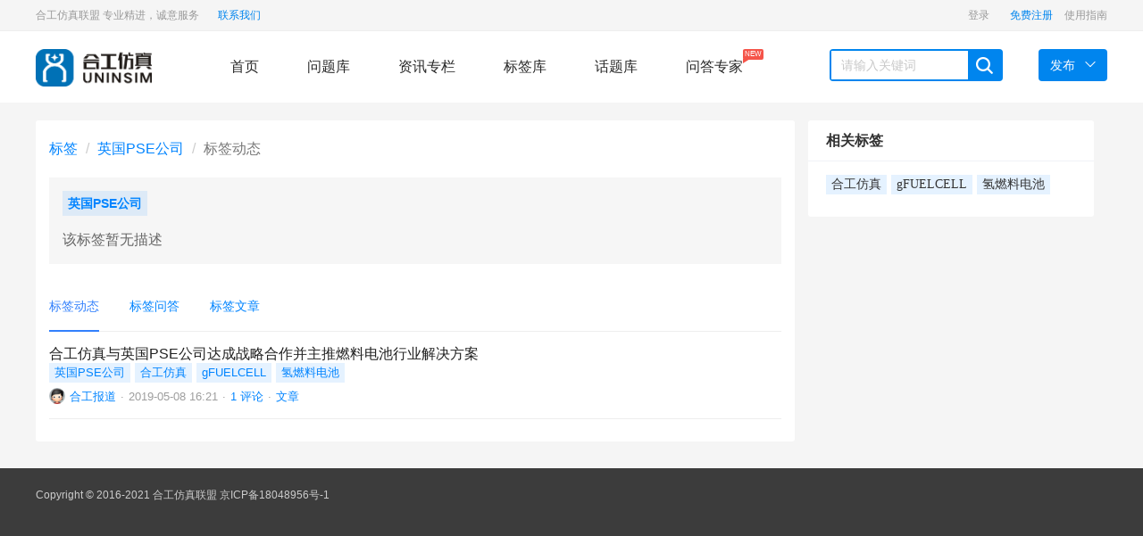

--- FILE ---
content_type: text/html; charset=UTF-8
request_url: http://www.uninsim.com/tag/yingguogongsi.html
body_size: 3840
content:
<!DOCTYPE html>
<html lang="cn">
  <head>
    <meta charset="utf-8">
    <meta http-equiv="X-UA-Compatible" content="IE=edge">
    <meta name="viewport" content="width=device-width, initial-scale=1">
            <title>英国PSE公司 - 合工仿真</title>
                        <meta name="description" content="英国PSE公司" />
                <meta name="keywords" content="英国PSE公司" />

      <meta name="applicable-device" content="pc"/>

            <link href="http://www.uninsim.com/static/css/widescreen/css/zui.min.css" rel="stylesheet">
    <link rel="stylesheet" media="all" href="http://www.uninsim.com/static/css/common/animate.min.css" />
    <link rel="stylesheet" media="all" href="http://www.uninsim.com/static/css/widescreen/css/greenzhongchou.css?v1.2" />
    <link rel="stylesheet" media="all" href="http://www.uninsim.com/static/css/widescreen/css/greencommon.css?v1.2" />

    <link rel="stylesheet" href="http://www.uninsim.com/static/css/widescreen/css/whatsns.css?v1.2" media="screen" type="text/css">
    <link rel="stylesheet" media="all" href="http://www.uninsim.com/static/css/widescreen/css/greencustom.css" />
    <link href="http://www.uninsim.com/static/css/static/css/font-awesome/css/font-awesome.css" rel="stylesheet">
    <link rel="stylesheet" href="http://www.uninsim.com/static/css/widescreen/css/green_main.css?v1.2">
    <link rel="stylesheet" href="http://www.uninsim.com/static/css/widescreen/css/slider.css">
    <link rel="stylesheet" href="http://www.uninsim.com/static/css/widescreen/css/basepage.css">
    <link rel="stylesheet" media="all" href="http://www.uninsim.com/static/css/widescreen/css/flat/index.css" />
       <link href="http://www.uninsim.com/static/css/widescreen/css/kc.css" rel="stylesheet">
           <link rel="stylesheet" href="http://www.uninsim.com/static/css/widescreen/css/index/css/reset.css">
    <link rel="stylesheet" href="http://www.uninsim.com/static/css/widescreen/css/index/css/index.css">
<script src="http://www.uninsim.com/static/js/jquery-1.11.3.min.js" type="text/javascript"></script>
<script src="http://www.uninsim.com/static/js/ie.js" type="text/javascript"></script>
<!-- ZUI Javascript组件 -->
<script src="http://www.uninsim.com/static/css/dist/js/zui.min.js" type="text/javascript"></script>
 <script src="http://www.uninsim.com/static/css/widescreen/js/common.js" type="text/javascript"></script>

   <script src="http://www.uninsim.com/static/js/jquery.qrcode.min.js" type="text/javascript"></script>
    <!--[if lt IE 9]>
    <script src="http://www.uninsim.com/static/css/dist/lib/ieonly/html5shiv.js" type="text/javascript"></script>
    <script src="http://www.uninsim.com/static/css/dist/lib/ieonly/respond.js" type="text/javascript"></script>
    <![endif]-->
    <script type="text/javascript">
          var g_site_url = "http://www.uninsim.com/";
            var g_site_name = "合工仿真";
            var g_prefix = "";
            var g_suffix = ".html";
            var g_uid = 0;
            var qid = 0;
            </script>
            <script>
var _hmt = _hmt || [];
(function() {
  var hm = document.createElement("script");
  hm.src = "https://hm.baidu.com/hm.js?218e17e5b0f20024a1d688b62e9dd1f6";
  var s = document.getElementsByTagName("script")[0]; 
  s.parentNode.insertBefore(hm, s);
})();
</script>
</head>
<body><div id="body">
<header id="header">
        <div class="content color-999 small clearfix">
            <div class="header-l fl">
               合工仿真联盟 专业精进，诚意服务 
                <a href="http://www.uninsim.com/index.php?article-127.html" class="active-color offical ilblk">
                    联系我们
                </a>     
            </div>
            <div class="header-r fr clearfix">
                <div class="ws_header">
                    <div class="menu">
             
                    </div>
                </div>
            
                
                <a href="http://www.uninsim.com/article-73.html" target="_blank" class="header-item">
                    使用指南            
                </a>
<!--
                <a href="https://www.ask2.cn/download/default.html" target="_blank" class="header-item">
                    下载系统
                </a>
-->
            
            </div>
        </div>
    </header>
    <nav id="nav">
        <div class="content">
            <div class="logo fl"><img src="http://www.uninsim.com/data/attach/logo/logo.png" width="130" alt="合工仿真"></div>
            <div class="menu fl">
                <a href="http://www.uninsim.com/" class="nav-item    fl">首页</a>
                <a href="http://www.uninsim.com/new/default.html" class="nav-item   fl">问题库</a>
                <a href="http://www.uninsim.com/topic/default.html" class="nav-item   fl">资讯专栏</a>
               
                <a href="http://www.uninsim.com/tags/default.html" class="nav-item   fl">标签库</a>
  <a href="http://www.uninsim.com/category/viewtopic/question" class="nav-item   fl">话题库</a>
 <a href="http://www.uninsim.com/expert/default.html" class="nav-item   fl">问答专家<span class="mask">NEW<i class="arrow"></i></span></a>
            </div>
             
            <div class="search fl clearfix">
               <form name="searchform" action="http://www.uninsim.com/question/search.html" method="post" accept-charset="UTF-8">
                <input type="text" placeholder="请输入关键词" name="word" autocomplete="off" value=""  id="search" class="fl">
                <span class="search-icon ilblk"></span>
                </form>
            </div>
            <div class="send-menu">
            <a href="javascript:void(0);" class="send fl">
                <span>发布</span><i class="down-icon"> </i>
            </a>
            <ul>
                <li><a href="http://www.uninsim.com/question/add.html">提问题</a></li>
                <li><a href="http://www.uninsim.com/user/addxinzhi.html">发文章</a></li>
            </ul>
            </div>
        </div>
    </nav>
<script type="text/javascript">

$("#nav .search-icon").click(function(){
var _txt=$.trim($("#search").val());
if(_txt==''){
alert("关键词不能为空");
return ;
}
 document.searchform.action = "http://www.uninsim.com/question/search.html";
    document.searchform.submit();
});

</script>

<div class="container collection index tagindex" style="margin-bottom: 20px;">
  <div class="row"  style="padding-top:0px;margin:0px">
    <div class="col-xs-24 col-md-17 main tagmain bb">
      <ol class="breadcrumb mb15">
                    <li><a href="http://www.uninsim.com/tags.html">标签</a></li>
                    <li><a href="http://www.uninsim.com/tag/yingguogongsi.html">英国PSE公司</a></li>
                    <li class="active">标签动态</li>
                </ol>
                <section class="tag-info tag__info">
                    <div>
                        
                        <a class="tag tag-lg" href="http://www.uninsim.com/tag/yingguogongsi.html"  style="font-size:14px;height:28px;">
                                                                                                                  英国PSE公司 
                                                                             </a>

                        <div class="tag__info--follow ml10 hide">
                            <button type="button" class="btn btn-success btn-xs tagfollowBtn  " data-id="1040000000089442"><span class="text">关注</span><span class="hr">|</span><span class="num">0</span>
                            </button>
                            
                        </div>
                    </div>
                                            <p class="tag__info--desc">该标签暂无描述</p>
                    
                                        <style>
                        #suggest-list ins a {
                            border-radius: 11px;
                            border: 1px solid rgba(0,154,97,1);
                            padding: 2px 10px;
                            margin-right: 10px;
                            font-size: 13px;
                        }
                        #suggest-list ins a:hover {
                            text-decoration: none;
                        }
                    </style>
                 
                    
                </section>
                <div class="subnav-content-wrap" id="tab_anchor" style="height: 56px;">
            <div class="subnav-wrap" style="left: 0px;">
                <div class="top-hull">
                    <div class="subnav-contentbox">
                        <div class="tab-nav-container">
                            <ul class="subnav-content ">
                          
                                                       <li class=" current"><a href="http://www.uninsim.com/tag/yingguogongsi.html">标签动态</a></li>
                    <li class=""><a href="http://www.uninsim.com/tags/question/yingguogongsi.html">标签问答</a></li>
                    <li class=""><a href="http://www.uninsim.com/tags/article/yingguogongsi.html">标签文章</a></li>
                                                </ul>
                            <div>



                            </div>
                        </div>
                    </div>
                </div>
            </div>
        </div>
        
        <!-- 列表 -->
        <div class="news-list">
                <div class="news-item stream__item clearfix" >
        <div class="news__item-info"><div class="mb6"><h4 class="news__item-title mt0"><a class="mr10" target="_blank" href="http://www.uninsim.com/article-20.html">合工仿真与英国PSE公司达成战略合作并主推燃料电池行业解决方案</a></h4>
        <ul class="taglist--inline ib">
                  <li class="tagPopup"><a class="tag" href="http://www.uninsim.com/tag/yingguogongsi.html" >
                                              英国PSE公司                        </a>
                        </li>
                                <li class="tagPopup"><a class="tag" href="http://www.uninsim.com/tag/hegongfangzhen.html" >
                                              合工仿真                        </a>
                        </li>
                                <li class="tagPopup"><a class="tag" href="http://www.uninsim.com/tag/g.html" >
                                              gFUELCELL                        </a>
                        </li>
                                <li class="tagPopup"><a class="tag" href="http://www.uninsim.com/tag/qingranliaodianchi.html" >
                                              氢燃料电池                        </a>
                        </li>
                                            
                        </ul></div><p class="news__item-meta"><a href="http://www.uninsim.com/u-38.html"><img class="avatars-img" src="http://www.uninsim.com//static/css/default/avatar.gif" width="18" height="18"></a><a class="" href="http://www.uninsim.com/u-38.html">合工报道</a><span class="dot">·</span><span>2019-05-08 16:21</span><span class="dot">·</span><span class="text-info"><a href="http://www.uninsim.com/article-20.html">1  评论</a></span><span class="dot">·</span><a class="text-qa" href="http://www.uninsim.com/article-20.html" target="_blank">文章</a></p></div>
                        </div>
                                </div>
            <div class="pages"></div>
    </div>

    <div class="col-xs-24 col-md-7 side ">

                    
                        <div class="standing" style="margin-top:20px;">
  <div class="positions bb" id="rankScroll">
      <h3 class="title" style="float:none;" >相关标签</h3>
       <ul class="taglist--inline multi" style="padding:0px 20px 20px 20px;">
                                                                                                                                                                                                                  <li class="tagPopup">
                                    <a class="tag" href="http://www.uninsim.com/tag/hegongfangzhen.html" >
                                                                                                                                                  合工仿真</a>
                                </li>                                                                                                                                             <li class="tagPopup">
                                    <a class="tag" href="http://www.uninsim.com/tag/g.html" >
                                                                                                                                                  gFUELCELL</a>
                                </li>                                                                                                                                             <li class="tagPopup">
                                    <a class="tag" href="http://www.uninsim.com/tag/qingranliaodianchi.html" >
                                                                                                                                                  氢燃料电池</a>
                                </li>                                                            
                                                    </ul>
  </div>
  </div>
  
                   
    </div>
  </div>

</div>
 <link rel="stylesheet" type="text/css" href="http://www.uninsim.com/static/js/neweditor/code/styles/tomorrow-night-eighties.css">
    <script src="http://www.uninsim.com/static/js/neweditor/code/highlight.pack.js" type="text/javascript"></script>
    <script>hljs.initHighlightingOnLoad();</script>
   <script src="http://www.uninsim.com/static/js/jquery.lazyload.min.js" type="text/javascript"></script>
<script>

   

                    $("img.lazy").lazyload({effect: "fadeIn" });

</script>

  <div class="side-tool" id="to_top"><ul><li data-placement="left" data-toggle="tooltip" data-container="body" data-original-title="回到顶部" >
    <a href="#" class="function-button"><i class="fa fa-angle-up"></i></a>
    </li>



      </ul></div>
   
        
  
      <script>
window.onload = function(){
  $(".edui-upload-video").attr("preload","");
  var oTop = document.getElementById("to_top");

  var screenw = document.documentElement.clientWidth || document.body.clientWidth;
  var screenh = document.documentElement.clientHeight || document.body.clientHeight;
  window.onscroll = function(){
    var scrolltop = document.documentElement.scrollTop || document.body.scrollTop;
 
    if(scrolltop<=screenh){
    	oTop.style.display="none";
    }else{
    	oTop.style.display="block";
    }
    if(scrolltop>30){
     
    	$(".scrollshow").show();
    }else{
    	$(".scrollshow").hide();
    }
  }
  oTop.onclick = function(){
    document.documentElement.scrollTop = document.body.scrollTop =0;
  }
}

</script>

  <footer id="footer">
             <div class="copyrigth-wrap small">
            <div class="content copyrigth">
                    Copyright © 2016-2021 合工仿真联盟  
                      <a href="https://beian.miit.gov.cn" >京ICP备18048956号-1</a>
            </div>
        </div>
    </footer>
 
</body>
</html>


--- FILE ---
content_type: text/html; charset=UTF-8
request_url: http://www.uninsim.com/index.php?user/ajaxgetlogininfo
body_size: 179
content:
    
          
                          
                                     <a href="http://www.uninsim.com/user/login.html" class="header-item">
                    登录      
                </a>
                <a href="http://www.uninsim.com/user/register.html" class="header-item active-color">
                    免费注册      
                </a>
                

--- FILE ---
content_type: text/css
request_url: http://www.uninsim.com/static/css/widescreen/css/zui.min.css
body_size: 25266
content:
/*!
 * ZUI: Standard edition - v1.5.0 - 2016-09-06
 * http://zui.sexy
 * GitHub: https://github.com/easysoft/zui.git 
 * Copyright (c) 2016 cnezsoft.com; Licensed MIT
 *//*! Some code copy from Bootstrap v3.0.0 by @fat and @mdo. (Copyright 2013 Twitter, Inc. Licensed under http://www.apache.org/licenses/)*//*! normalize.css v2.1.3 | MIT License | git.io/normalize */article,aside,details,figcaption,figure,footer,header,hgroup,main,nav,section,summary {
	display: block
}

audio,canvas,video {
	display: inline-block
}

audio:not([controls]) {
	display: none;
	height: 0
}[hidden],template {
	display: none
}

html {
	font-family: sans-serif;
	-ms-text-size-adjust: 100%;
	-webkit-text-size-adjust: 100%
}

body {
	margin: 0
}

a {
	background: 0 0
}

a:focus {
	outline: thin dotted
}

a:active,a:hover {
	outline: 0
}

h1 {
	margin: .67em 0;
	font-size: 2em
}

abbr[title] {
	border-bottom: 1px dotted
}

b,strong {
	font-weight: 700
}

dfn {
	font-style: italic
}

hr {
	height: 0;
	-webkit-box-sizing: content-box;
	-moz-box-sizing: content-box;
	box-sizing: content-box
}

mark {
	color: #000;
	background: #ff0
}

code,kbd,pre,samp {
	font-family: monospace,serif;
	font-size: 1em
}

pre {
	white-space: pre-wrap
}

q {
	quotes: "\201C" "\201D" "\2018" "\2019"
}

small {
	font-size: 80%
}

sub,sup {
	position: relative;
	font-size: 75%;
	line-height: 0;
	vertical-align: baseline
}

sup {
	top: -.5em
}

sub {
	bottom: -.25em
}

img {
	border: 0
}

svg:not(:root) {
	overflow: hidden
}

figure {
	margin: 0
}

fieldset {
	padding: .35em .625em .75em;
	margin: 0 2px;
	border: 1px solid silver
}

legend {
	padding: 0;
	border: 0
}

button,input,select,textarea {
	margin: 0;
	font-family: inherit;
	font-size: 100%
}

button,input {
	line-height: normal
}

button,select {
	text-transform: none
}

button,html input[type=button],input[type=reset],input[type=submit] {
	-webkit-appearance: button;
	cursor: pointer
}

button[disabled],html input[disabled] {
	cursor: default
}

input[type=checkbox],input[type=radio] {
	-webkit-box-sizing: border-box;
	-moz-box-sizing: border-box;
	box-sizing: border-box;
	padding: 0
}

input[type=search] {
	-webkit-box-sizing: content-box;
	-moz-box-sizing: content-box;
	box-sizing: content-box;
	-webkit-appearance: textfield
}

input[type=search]::-webkit-search-cancel-button,input[type=search]::-webkit-search-decoration {
	-webkit-appearance: none
}

button::-moz-focus-inner,input::-moz-focus-inner {
	padding: 0;
	border: 0
}

textarea {
	overflow: auto;
	vertical-align: top
}

table {
	border-spacing: 0;
	border-collapse: collapse
}

.btn-group-vertical>.btn-group-vertical:after,.btn-group-vertical>.btn-group-vertical:before,.btn-group-vertical>.btn-group:after,.btn-group-vertical>.btn-group:before,.btn-toolbar:after,.btn-toolbar:before,.cards:after,.cards:before,.clearfix:after,.clearfix:before,.container-fixed-md:after,.container-fixed-md:before,.container-fixed-sm:after,.container-fixed-sm:before,.container-fixed-xs:after,.container-fixed-xs:before,.container-fixed:after,.container-fixed:before,.container-fluid:after,.container-fluid:before,.container:after,.container:before,.dl-horizontal dd:after,.dl-horizontal dd:before,.form-horizontal .form-group:after,.form-horizontal .form-group:before,.modal-footer:after,.modal-footer:before,.modal-header:after,.modal-header:before,.nav:after,.nav:before,.navbar-collapse:after,.navbar-collapse:before,.navbar-header:after,.navbar-header:before,.navbar:after,.navbar:before,.pager-justify:after,.pager-justify:before,.pager-loose:after,.pager-loose:before,.panel-body:after,.panel-body:before,.row:after,.row:before {
	display: table;
	content: " "
}

.btn-group-vertical>.btn-group-vertical:after,.btn-group-vertical>.btn-group:after,.btn-toolbar:after,.cards:after,.clearfix:after,.container-fixed-md:after,.container-fixed-sm:after,.container-fixed-xs:after,.container-fixed:after,.container-fluid:after,.container:after,.dl-horizontal dd:after,.form-horizontal .form-group:after,.modal-footer:after,.modal-header:after,.nav:after,.navbar-collapse:after,.navbar-header:after,.navbar:after,.pager-justify:after,.pager-loose:after,.panel-body:after,.row:after {
	clear: both
}

.center-block {
	display: block;
	margin-right: auto;
	margin-left: auto
}

.pull-right {
	float: right!important
}

.pull-left {
	float: left!important
}

.hide {
	display: none
}

.show {
	display: block
}

.hidden {
	display: none!important;
	visibility: hidden!important
}

.showing {
	display: block!important;
	visibility: visible!important
}

.invisible {
	visibility: hidden
}

.text-hide {
	font: 0/0 a;
	color: transparent;
	text-shadow: none;
	background-color: transparent;
	border: 0
}

.affix {
	position: fixed
}

.with-padding {
	padding: 5px 12px
}

.inline-block.visible-xs,.inline.visible-xs,.visible-xs,td.visible-xs,th.visible-xs,tr.visible-xs {
	display: none!important
}

@media (max-width:767px) {
	.visible-xs {
		display: block!important
	}

	.inline.visible-xs {
		display: inline!important
	}

	.inline-block.visible-xs {
		display: inline-block!important
	}

	tr.visible-xs {
		display: table-row!important
	}

	td.visible-xs,th.visible-xs {
		display: table-cell!important
	}
}

@media (min-width:768px) and (max-width:991px) {
	.visible-xs.visible-sm {
		display: block!important
	}

	.inline.visible-xs.visible-sm {
		display: inline!important
	}

	.inline-block.visible-xs.visible-sm {
		display: inline-block!important
	}

	tr.visible-xs.visible-sm {
		display: table-row!important
	}

	td.visible-xs.visible-sm,th.visible-xs.visible-sm {
		display: table-cell!important
	}
}

@media (min-width:992px) and (max-width:1199px) {
	.visible-xs.visible-md {
		display: block!important
	}

	.inline.visible-xs.visible-md {
		display: inline!important
	}

	.inline-block.visible-xs.visible-md {
		display: inline-block!important
	}

	tr.visible-xs.visible-md {
		display: table-row!important
	}

	td.visible-xs.visible-md,th.visible-xs.visible-md {
		display: table-cell!important
	}
}

@media (min-width:1200px) {
	.visible-xs.visible-lg {
		display: block!important
	}

	.inline.visible-xs.visible-lg {
		display: inline!important
	}

	.inline-block.visible-xs.visible-lg {
		display: inline-block!important
	}

	tr.visible-xs.visible-lg {
		display: table-row!important
	}

	td.visible-xs.visible-lg,th.visible-xs.visible-lg {
		display: table-cell!important
	}
}

.inline-block.visible-sm,.inline.visible-sm,.visible-sm,td.visible-sm,th.visible-sm,tr.visible-sm {
	display: none!important
}

@media (max-width:767px) {
	.visible-sm.visible-xs {
		display: block!important
	}

	.inline.visible-sm.visible-xs {
		display: inline!important
	}

	.inline-block.visible-sm.visible-xs {
		display: inline-block!important
	}

	tr.visible-sm.visible-xs {
		display: table-row!important
	}

	td.visible-sm.visible-xs,th.visible-sm.visible-xs {
		display: table-cell!important
	}
}

@media (min-width:768px) and (max-width:991px) {
	.visible-sm {
		display: block!important
	}

	.inline.visible-sm {
		display: inline!important
	}

	.inline-block.visible-sm {
		display: inline-block!important
	}

	tr.visible-sm {
		display: table-row!important
	}

	td.visible-sm,th.visible-sm {
		display: table-cell!important
	}
}

@media (min-width:992px) and (max-width:1199px) {
	.visible-sm.visible-md {
		display: block!important
	}

	.inline.visible-sm.visible-md {
		display: inline!important
	}

	.inline-block.visible-sm.visible-md {
		display: inline-block!important
	}

	tr.visible-sm.visible-md {
		display: table-row!important
	}

	td.visible-sm.visible-md,th.visible-sm.visible-md {
		display: table-cell!important
	}
}

@media (min-width:1200px) {
	.visible-sm.visible-lg {
		display: block!important
	}

	.inline.visible-sm.visible-lg {
		display: inline!important
	}

	.inline-block.visible-sm.visible-lg {
		display: inline-block!important
	}

	tr.visible-sm.visible-lg {
		display: table-row!important
	}

	td.visible-sm.visible-lg,th.visible-sm.visible-lg {
		display: table-cell!important
	}
}

.inline-block.visible-md,.inline.visible-md,.visible-md,td.visible-md,th.visible-md,tr.visible-md {
	display: none!important
}

@media (max-width:767px) {
	.visible-md.visible-xs {
		display: block!important
	}

	.inline.visible-md.visible-xs {
		display: inline!important
	}

	.inline-block.visible-md.visible-xs {
		display: inline-block!important
	}

	tr.visible-md.visible-xs {
		display: table-row!important
	}

	td.visible-md.visible-xs,th.visible-md.visible-xs {
		display: table-cell!important
	}
}

@media (min-width:768px) and (max-width:991px) {
	.visible-md.visible-sm {
		display: block!important
	}

	.inline.visible-md.visible-sm {
		display: inline!important
	}

	.inline-block.visible-md.visible-sm {
		display: inline-block!important
	}

	tr.visible-md.visible-sm {
		display: table-row!important
	}

	td.visible-md.visible-sm,th.visible-md.visible-sm {
		display: table-cell!important
	}
}

@media (min-width:992px) and (max-width:1199px) {
	.visible-md {
		display: block!important
	}

	.inline.visible-md {
		display: inline!important
	}

	.inline-block.visible-md {
		display: inline-block!important
	}

	tr.visible-md {
		display: table-row!important
	}

	td.visible-md,th.visible-md {
		display: table-cell!important
	}
}

@media (min-width:1200px) {
	.visible-md.visible-lg {
		display: block!important
	}

	.inline.visible-md.visible-lg {
		display: inline!important
	}

	.inline-block.visible-md.visible-lg {
		display: inline-block!important
	}

	tr.visible-md.visible-lg {
		display: table-row!important
	}

	td.visible-md.visible-lg,th.visible-md.visible-lg {
		display: table-cell!important
	}
}

.inline-block.visible-lg,.inline.visible-lg,.visible-lg,td.visible-lg,th.visible-lg,tr.visible-lg {
	display: none!important
}

@media (max-width:767px) {
	.visible-lg.visible-xs {
		display: block!important
	}

	.inline.visible-lg.visible-xs {
		display: inline!important
	}

	.inline-block.visible-lg.visible-xs {
		display: inline-block!important
	}

	tr.visible-lg.visible-xs {
		display: table-row!important
	}

	td.visible-lg.visible-xs,th.visible-lg.visible-xs {
		display: table-cell!important
	}
}

@media (min-width:768px) and (max-width:991px) {
	.visible-lg.visible-sm {
		display: block!important
	}

	.inline.visible-lg.visible-sm {
		display: inline!important
	}

	.inline-block.visible-lg.visible-sm {
		display: inline-block!important
	}

	tr.visible-lg.visible-sm {
		display: table-row!important
	}

	td.visible-lg.visible-sm,th.visible-lg.visible-sm {
		display: table-cell!important
	}
}

@media (min-width:992px) and (max-width:1199px) {
	.visible-lg.visible-md {
		display: block!important
	}

	.inline.visible-lg.visible-md {
		display: inline!important
	}

	.inline-block.visible-lg.visible-md {
		display: inline-block!important
	}

	tr.visible-lg.visible-md {
		display: table-row!important
	}

	td.visible-lg.visible-md,th.visible-lg.visible-md {
		display: table-cell!important
	}
}

@media (min-width:1200px) {
	.visible-lg {
		display: block!important
	}

	.inline.visible-lg {
		display: inline!important
	}

	.inline-block.visible-lg {
		display: inline-block!important
	}

	tr.visible-lg {
		display: table-row!important
	}

	td.visible-lg,th.visible-lg {
		display: table-cell!important
	}
}

.hidden-xs {
	display: block!important
}

.inline.hidden-xs {
	display: inline!important
}

.inline-block.hidden-xs {
	display: inline-block!important
}

tr.hidden-xs {
	display: table-row!important
}

td.hidden-xs,th.hidden-xs {
	display: table-cell!important
}

@media (max-width:767px) {
	.hidden-xs,.inline-block.hidden-xs,.inline.hidden-xs,td.hidden-xs,th.hidden-xs,tr.hidden-xs {
		display: none!important
	}
}

@media (min-width:768px) and (max-width:991px) {
	.hidden-xs.hidden-sm,.inline-block.hidden-xs.hidden-sm,.inline.hidden-xs.hidden-sm,td.hidden-xs.hidden-sm,th.hidden-xs.hidden-sm,tr.hidden-xs.hidden-sm {
		display: none!important
	}
}

@media (min-width:992px) and (max-width:1199px) {
	.hidden-xs.hidden-md,.inline-block.hidden-xs.hidden-md,.inline.hidden-xs.hidden-md,td.hidden-xs.hidden-md,th.hidden-xs.hidden-md,tr.hidden-xs.hidden-md {
		display: none!important
	}
}

@media (min-width:1200px) {
	.hidden-xs.hidden-lg,.inline-block.hidden-xs.hidden-lg,.inline.hidden-xs.hidden-lg,td.hidden-xs.hidden-lg,th.hidden-xs.hidden-lg,tr.hidden-xs.hidden-lg {
		display: none!important
	}
}

.hidden-sm {
	display: block!important
}

.inline.hidden-sm {
	display: inline!important
}

.inline-block.hidden-sm {
	display: inline-block!important
}

tr.hidden-sm {
	display: table-row!important
}

td.hidden-sm,th.hidden-sm {
	display: table-cell!important
}

@media (max-width:767px) {
	.hidden-sm.hidden-xs,.inline-block.hidden-sm.hidden-xs,.inline.hidden-sm.hidden-xs,td.hidden-sm.hidden-xs,th.hidden-sm.hidden-xs,tr.hidden-sm.hidden-xs {
		display: none!important
	}
}

@media (min-width:768px) and (max-width:991px) {
	.hidden-sm,.inline-block.hidden-sm,.inline.hidden-sm,td.hidden-sm,th.hidden-sm,tr.hidden-sm {
		display: none!important
	}
}

@media (min-width:992px) and (max-width:1199px) {
	.hidden-sm.hidden-md,.inline-block.hidden-sm.hidden-md,.inline.hidden-sm.hidden-md,td.hidden-sm.hidden-md,th.hidden-sm.hidden-md,tr.hidden-sm.hidden-md {
		display: none!important
	}
}

@media (min-width:1200px) {
	.hidden-sm.hidden-lg,.inline-block.hidden-sm.hidden-lg,.inline.hidden-sm.hidden-lg,td.hidden-sm.hidden-lg,th.hidden-sm.hidden-lg,tr.hidden-sm.hidden-lg {
		display: none!important
	}
}

.hidden-md {
	display: block!important
}

.inline.hidden-md {
	display: inline!important
}

.inline-block.hidden-md {
	display: inline-block!important
}

tr.hidden-md {
	display: table-row!important
}

td.hidden-md,th.hidden-md {
	display: table-cell!important
}

@media (max-width:767px) {
	.hidden-md.hidden-xs,.inline-block.hidden-md.hidden-xs,.inline.hidden-md.hidden-xs,td.hidden-md.hidden-xs,th.hidden-md.hidden-xs,tr.hidden-md.hidden-xs {
		display: none!important
	}
}

@media (min-width:768px) and (max-width:991px) {
	.hidden-md.hidden-sm,.inline-block.hidden-md.hidden-sm,.inline.hidden-md.hidden-sm,td.hidden-md.hidden-sm,th.hidden-md.hidden-sm,tr.hidden-md.hidden-sm {
		display: none!important
	}
}

@media (min-width:992px) and (max-width:1199px) {
	.hidden-md,.inline-block.hidden-md,.inline.hidden-md,td.hidden-md,th.hidden-md,tr.hidden-md {
		display: none!important
	}
}

@media (min-width:1200px) {
	.hidden-md.hidden-lg,.inline-block.hidden-md.hidden-lg,.inline.hidden-md.hidden-lg,td.hidden-md.hidden-lg,th.hidden-md.hidden-lg,tr.hidden-md.hidden-lg {
		display: none!important
	}
}

.hidden-lg {
	display: block!important
}

.inline.hidden-lg {
	display: inline!important
}

.inline-block.hidden-lg {
	display: inline-block!important
}

tr.hidden-lg {
	display: table-row!important
}

td.hidden-lg,th.hidden-lg {
	display: table-cell!important
}

@media (max-width:767px) {
	.hidden-lg.hidden-xs,.inline-block.hidden-lg.hidden-xs,.inline.hidden-lg.hidden-xs,td.hidden-lg.hidden-xs,th.hidden-lg.hidden-xs,tr.hidden-lg.hidden-xs {
		display: none!important
	}
}

@media (min-width:768px) and (max-width:991px) {
	.hidden-lg.hidden-sm,.inline-block.hidden-lg.hidden-sm,.inline.hidden-lg.hidden-sm,td.hidden-lg.hidden-sm,th.hidden-lg.hidden-sm,tr.hidden-lg.hidden-sm {
		display: none!important
	}
}

@media (min-width:992px) and (max-width:1199px) {
	.hidden-lg.hidden-md,.inline-block.hidden-lg.hidden-md,.inline.hidden-lg.hidden-md,td.hidden-lg.hidden-md,th.hidden-lg.hidden-md,tr.hidden-lg.hidden-md {
		display: none!important
	}
}

@media (min-width:1200px) {
	.hidden-lg,.inline-block.hidden-lg,.inline.hidden-lg,td.hidden-lg,th.hidden-lg,tr.hidden-lg {
		display: none!important
	}
}

.inline-block.visible-print,.inline.visible-print,.visible-print,td.visible-print,th.visible-print,tr.visible-print {
	display: none!important
}

@media print {
	.visible-print {
		display: block!important
	}

	.inline.visible-print {
		display: inline!important
	}

	.inline-block.visible-print {
		display: inline-block!important
	}

	tr.visible-print {
		display: table-row!important
	}

	td.visible-print,th.visible-print {
		display: table-cell!important
	}

	.hidden-print,.inline-block.hidden-print,.inline.hidden-print,td.hidden-print,th.hidden-print,tr.hidden-print {
		display: none!important
	}
}

*,:after,:before {
	-webkit-box-sizing: border-box;
	-moz-box-sizing: border-box;
	box-sizing: border-box
}

html {
	font-size: 10px;
	-webkit-tap-highlight-color: rgba(0,0,0,0)
}

body {
	font-family: "Helvetica Neue",Helvetica,Tahoma,Arial,'Microsoft Yahei','Hiragino Sans GB','WenQuanYi Micro Hei',sans-serif;
	font-size: 13px;
	line-height: 1.53846154;
	color: #353535;
	background-color: #fff
}

button,input,select,textarea {
	font-family: inherit;
	font-size: inherit;
	line-height: inherit
}

a {
	color: #145ccd;
	text-decoration: none;
	-webkit-transition: all .4s cubic-bezier(.175,.885,.32,1);
	-o-transition: all .4s cubic-bezier(.175,.885,.32,1);
	transition: all .4s cubic-bezier(.175,.885,.32,1)
}

a:focus,a:hover {
	color: #0d3d88;
	text-decoration: underline
}

a:focus {
	outline: thin dotted #333;
	outline: 5px auto -webkit-focus-ring-color;
	outline-offset: -2px
}

a.disabled,a.disabled:focus,a.disabled:hover,a[disabled],a[disabled]:focus,a[disabled]:hover {
	color: #aaa;
	text-decoration: none;
	cursor: default
}

audio,canvas,img,svg,video {
	max-width: 100%;
	vertical-align: middle
}

.sr-only {
	position: absolute;
	width: 1px;
	height: 1px;
	padding: 0;
	margin: -1px;
	overflow: hidden;
	clip: rect(0 0 0 0);
	border: 0
}

::-moz-selection {
	text-shadow: none;
	background: #b3d4fc
}

::selection {
	text-shadow: none;
	background: #b3d4fc
}

fieldset {
	padding: 0;
	margin: 0;
	border: 0
}

textarea {
	resize: vertical
}

ol,ul {
	padding-left: 20px
}

.container,.container-fixed,.container-fixed-md,.container-fixed-sm,.container-fixed-xs,.container-fluid {
	padding-right: 10px;
	padding-left: 10px;
	margin-right: auto;
	margin-left: auto
}

@media (min-width:768px) {
	.container {
		max-width: 740px
	}
}

@media (min-width:992px) {
	.container {
		max-width: 960px
	}
}

@media (min-width:1200px) {
	.container {
		max-width: 1160px
	}
}

.container-fixed {
	width: 1160px
}

.container-fixed-md {
	width: 960px
}

.container-fixed-sm {
	width: 740px
}

.container-fixed-xs {
	width: 440px
}

.row {
	margin-right: -10px;
	margin-left: -10px
}

.col,.col-lg-1,.col-lg-10,.col-lg-11,.col-lg-12,.col-lg-2,.col-lg-3,.col-lg-4,.col-lg-5,.col-lg-6,.col-lg-7,.col-lg-8,.col-lg-9,.col-md-1,.col-md-10,.col-md-11,.col-md-12,.col-md-2,.col-md-3,.col-md-4,.col-md-5,.col-md-6,.col-md-7,.col-md-8,.col-md-9,.col-sm-1,.col-sm-10,.col-sm-11,.col-sm-12,.col-sm-2,.col-sm-3,.col-sm-4,.col-sm-5,.col-sm-6,.col-sm-7,.col-sm-8,.col-sm-9,.col-xs-1,.col-xs-10,.col-xs-11,.col-xs-12,.col-xs-2,.col-xs-3,.col-xs-4,.col-xs-5,.col-xs-6,.col-xs-7,.col-xs-8,.col-xs-9 {
	position: relative;
	min-height: 1px;
	padding-right: 10px;
	padding-left: 10px
}

.col,.col-xs,.col-xs-1,.col-xs-10,.col-xs-11,.col-xs-12,.col-xs-2,.col-xs-3,.col-xs-4,.col-xs-5,.col-xs-6,.col-xs-7,.col-xs-8,.col-xs-9 {
	float: left
}

.col-xs-1 {
	width: 8.33333333%
}

.col-xs-2 {
	width: 16.66666667%
}

.col-xs-3 {
	width: 25%
}

.col-xs-4 {
	width: 33.33333333%
}

.col-xs-5 {
	width: 41.66666667%
}

.col-xs-6 {
	width: 50%
}

.col-xs-7 {
	width: 58.33333333%
}

.col-xs-8 {
	width: 66.66666667%
}

.col-xs-9 {
	width: 75%
}

.col-xs-10 {
	width: 83.33333333%
}

.col-xs-11 {
	width: 91.66666667%
}

.col-xs-12 {
	width: 100%
}

@media (min-width:768px) {
	.col-sm-1,.col-sm-10,.col-sm-11,.col-sm-12,.col-sm-2,.col-sm-3,.col-sm-4,.col-sm-5,.col-sm-6,.col-sm-7,.col-sm-8,.col-sm-9 {
		float: left
	}

	.col-sm-1 {
		width: 8.33333333%
	}

	.col-sm-2 {
		width: 16.66666667%
	}

	.col-sm-3 {
		width: 25%
	}

	.col-sm-4 {
		width: 33.33333333%
	}

	.col-sm-5 {
		width: 41.66666667%
	}

	.col-sm-6 {
		width: 50%
	}

	.col-sm-7 {
		width: 58.33333333%
	}

	.col-sm-8 {
		width: 66.66666667%
	}

	.col-sm-9 {
		width: 75%
	}

	.col-sm-10 {
		width: 83.33333333%
	}

	.col-sm-11 {
		width: 91.66666667%
	}

	.col-sm-12 {
		width: 100%
	}

	.col-sm-push-1 {
		left: 8.33333333%
	}

	.col-sm-push-2 {
		left: 16.66666667%
	}

	.col-sm-push-3 {
		left: 25%
	}

	.col-sm-push-4 {
		left: 33.33333333%
	}

	.col-sm-push-5 {
		left: 41.66666667%
	}

	.col-sm-push-6 {
		left: 50%
	}

	.col-sm-push-7 {
		left: 58.33333333%
	}

	.col-sm-push-8 {
		left: 66.66666667%
	}

	.col-sm-push-9 {
		left: 75%
	}

	.col-sm-push-10 {
		left: 83.33333333%
	}

	.col-sm-push-11 {
		left: 91.66666667%
	}

	.col-sm-pull-1 {
		right: 8.33333333%
	}

	.col-sm-pull-2 {
		right: 16.66666667%
	}

	.col-sm-pull-3 {
		right: 25%
	}

	.col-sm-pull-4 {
		right: 33.33333333%
	}

	.col-sm-pull-5 {
		right: 41.66666667%
	}

	.col-sm-pull-6 {
		right: 50%
	}

	.col-sm-pull-7 {
		right: 58.33333333%
	}

	.col-sm-pull-8 {
		right: 66.66666667%
	}

	.col-sm-pull-9 {
		right: 75%
	}

	.col-sm-pull-10 {
		right: 83.33333333%
	}

	.col-sm-pull-11 {
		right: 91.66666667%
	}

	.col-sm-offset-1 {
		margin-left: 8.33333333%
	}

	.col-sm-offset-2 {
		margin-left: 16.66666667%
	}

	.col-sm-offset-3 {
		margin-left: 25%
	}

	.col-sm-offset-4 {
		margin-left: 33.33333333%
	}

	.col-sm-offset-5 {
		margin-left: 41.66666667%
	}

	.col-sm-offset-6 {
		margin-left: 50%
	}

	.col-sm-offset-7 {
		margin-left: 58.33333333%
	}

	.col-sm-offset-8 {
		margin-left: 66.66666667%
	}

	.col-sm-offset-9 {
		margin-left: 75%
	}

	.col-sm-offset-10 {
		margin-left: 83.33333333%
	}

	.col-sm-offset-11 {
		margin-left: 91.66666667%
	}
}

@media (min-width:992px) {
	.col-md-1,.col-md-10,.col-md-11,.col-md-12,.col-md-2,.col-md-3,.col-md-4,.col-md-5,.col-md-6,.col-md-7,.col-md-8,.col-md-9 {
		float: left
	}

	.col-md-1 {
		width: 8.33333333%
	}

	.col-md-2 {
		width: 16.66666667%
	}

	.col-md-3 {
		width: 25%
	}

	.col-md-4 {
		width: 33.33333333%
	}

	.col-md-5 {
		width: 41.66666667%
	}

	.col-md-6 {
		width: 50%
	}

	.col-md-7 {
		width: 58.33333333%
	}

	.col-md-8 {
		width: 66.66666667%
	}

	.col-md-9 {
		width: 75%
	}

	.col-md-10 {
		width: 83.33333333%
	}

	.col-md-11 {
		width: 91.66666667%
	}

	.col-md-12 {
		width: 100%
	}

	.col-md-push-0 {
		left: auto
	}

	.col-md-push-1 {
		left: 8.33333333%
	}

	.col-md-push-2 {
		left: 16.66666667%
	}

	.col-md-push-3 {
		left: 25%
	}

	.col-md-push-4 {
		left: 33.33333333%
	}

	.col-md-push-5 {
		left: 41.66666667%
	}

	.col-md-push-6 {
		left: 50%
	}

	.col-md-push-7 {
		left: 58.33333333%
	}

	.col-md-push-8 {
		left: 66.66666667%
	}

	.col-md-push-9 {
		left: 75%
	}

	.col-md-push-10 {
		left: 83.33333333%
	}

	.col-md-push-11 {
		left: 91.66666667%
	}

	.col-md-pull-0 {
		right: auto
	}

	.col-md-pull-1 {
		right: 8.33333333%
	}

	.col-md-pull-2 {
		right: 16.66666667%
	}

	.col-md-pull-3 {
		right: 25%
	}

	.col-md-pull-4 {
		right: 33.33333333%
	}

	.col-md-pull-5 {
		right: 41.66666667%
	}

	.col-md-pull-6 {
		right: 50%
	}

	.col-md-pull-7 {
		right: 58.33333333%
	}

	.col-md-pull-8 {
		right: 66.66666667%
	}

	.col-md-pull-9 {
		right: 75%
	}

	.col-md-pull-10 {
		right: 83.33333333%
	}

	.col-md-pull-11 {
		right: 91.66666667%
	}

	.col-md-offset-0 {
		margin-left: 0
	}

	.col-md-offset-1 {
		margin-left: 8.33333333%
	}

	.col-md-offset-2 {
		margin-left: 16.66666667%
	}

	.col-md-offset-3 {
		margin-left: 25%
	}

	.col-md-offset-4 {
		margin-left: 33.33333333%
	}

	.col-md-offset-5 {
		margin-left: 41.66666667%
	}

	.col-md-offset-6 {
		margin-left: 50%
	}

	.col-md-offset-7 {
		margin-left: 58.33333333%
	}

	.col-md-offset-8 {
		margin-left: 66.66666667%
	}

	.col-md-offset-9 {
		margin-left: 75%
	}

	.col-md-offset-10 {
		margin-left: 83.33333333%
	}

	.col-md-offset-11 {
		margin-left: 91.66666667%
	}
}

@media (min-width:1200px) {
	.col-lg-1,.col-lg-10,.col-lg-11,.col-lg-12,.col-lg-2,.col-lg-3,.col-lg-4,.col-lg-5,.col-lg-6,.col-lg-7,.col-lg-8,.col-lg-9 {
		float: left
	}

	.col-lg-1 {
		width: 8.33333333%
	}

	.col-lg-2 {
		width: 16.66666667%
	}

	.col-lg-3 {
		width: 25%
	}

	.col-lg-4 {
		width: 33.33333333%
	}

	.col-lg-5 {
		width: 41.66666667%
	}

	.col-lg-6 {
		width: 50%
	}

	.col-lg-7 {
		width: 58.33333333%
	}

	.col-lg-8 {
		width: 66.66666667%
	}

	.col-lg-9 {
		width: 75%
	}

	.col-lg-10 {
		width: 83.33333333%
	}

	.col-lg-11 {
		width: 91.66666667%
	}

	.col-lg-12 {
		width: 100%
	}

	.col-lg-push-0 {
		left: auto
	}

	.col-lg-push-1 {
		left: 8.33333333%
	}

	.col-lg-push-2 {
		left: 16.66666667%
	}

	.col-lg-push-3 {
		left: 25%
	}

	.col-lg-push-4 {
		left: 33.33333333%
	}

	.col-lg-push-5 {
		left: 41.66666667%
	}

	.col-lg-push-6 {
		left: 50%
	}

	.col-lg-push-7 {
		left: 58.33333333%
	}

	.col-lg-push-8 {
		left: 66.66666667%
	}

	.col-lg-push-9 {
		left: 75%
	}

	.col-lg-push-10 {
		left: 83.33333333%
	}

	.col-lg-push-11 {
		left: 91.66666667%
	}

	.col-lg-pull-0 {
		right: auto
	}

	.col-lg-pull-1 {
		right: 8.33333333%
	}

	.col-lg-pull-2 {
		right: 16.66666667%
	}

	.col-lg-pull-3 {
		right: 25%
	}

	.col-lg-pull-4 {
		right: 33.33333333%
	}

	.col-lg-pull-5 {
		right: 41.66666667%
	}

	.col-lg-pull-6 {
		right: 50%
	}

	.col-lg-pull-7 {
		right: 58.33333333%
	}

	.col-lg-pull-8 {
		right: 66.66666667%
	}

	.col-lg-pull-9 {
		right: 75%
	}

	.col-lg-pull-10 {
		right: 83.33333333%
	}

	.col-lg-pull-11 {
		right: 91.66666667%
	}

	.col-lg-offset-0 {
		margin-left: 0
	}

	.col-lg-offset-1 {
		margin-left: 8.33333333%
	}

	.col-lg-offset-2 {
		margin-left: 16.66666667%
	}

	.col-lg-offset-3 {
		margin-left: 25%
	}

	.col-lg-offset-4 {
		margin-left: 33.33333333%
	}

	.col-lg-offset-5 {
		margin-left: 41.66666667%
	}

	.col-lg-offset-6 {
		margin-left: 50%
	}

	.col-lg-offset-7 {
		margin-left: 58.33333333%
	}

	.col-lg-offset-8 {
		margin-left: 66.66666667%
	}

	.col-lg-offset-9 {
		margin-left: 75%
	}

	.col-lg-offset-10 {
		margin-left: 83.33333333%
	}

	.col-lg-offset-11 {
		margin-left: 91.66666667%
	}
}

p {
	margin: 0 0 10px
}

.lead {
	margin-bottom: 20px;
	font-size: 14px;
	line-height: 1.4
}

@media (min-width:768px) {
	.lead {
		font-size: 19.5px
	}
}

.small,small {
	font-size: 85%
}

cite {
	font-style: normal
}

.text-muted {
	color: grey
}

.text-muted a {
	color: #737373
}

.text-muted a:active,.text-muted a:hover {
	color: #145ccd
}

.text-primary {
	color: #3280fc
}

.text-primary:hover {
	color: #0462f7
}

.text-warning {
	color: #f1a325
}

.text-warning:hover {
	color: #d5890e
}

.text-danger {
	color: #ea644a
}

.text-danger:hover {
	color: #e53d1c
}

.text-success {
	color: #41C074
}

.text-success:hover {
	color: #2c8931
}

.text-info {
	color: #03b8cf
}

.text-info:hover {
	color: #028b9d
}

.text-important {
	color: #bd7b46
}

.text-important:hover {
	color: #996337
}

.text-special {
	color: #8666b8
}

.text-special:hover {
	color: #6c4aa1
}

.text-link {
	color: #353535
}

.text-link:active,.text-link:hover {
	color: #145ccd
}

.text-left {
	text-align: left
}

.text-right {
	text-align: right
}

.text-center {
	text-align: center
}

.nobr,.text-nowrap {
	overflow: hidden;
	white-space: nowrap
}

.text-ellipsis {
	overflow: hidden;
	text-overflow: ellipsis;
	white-space: nowrap
}

ol,ul {
	margin-top: 0;
	margin-bottom: 10px
}

ol ol,ol ul,ul ol,ul ul {
	margin-bottom: 0
}

.list-unstyled {
	padding-left: 0;
	list-style: none
}

dl {
	margin-bottom: 20px
}

dd,dt {
	line-height: 1.53846154
}

dt {
	font-weight: 700
}

dd {
	margin-left: 0
}

.dl-inline:after,.dl-inline:before {
	display: table;
	content: " "
}

.dl-inline:after {
	clear: both
}

.dl-inline:after,.dl-inline:before {
	display: table;
	content: " "
}

.dl-inline:after {
	clear: both
}

.dl-inline dt {
	display: inline-block
}

.dl-inline dd {
	display: inline-block;
	padding-right: 1em
}

.dl-inline dd:last-child {
	padding-right: 0
}

@media (min-width:768px) {
	.dl-horizontal dt {
		float: left;
		width: 160px;
		overflow: hidden;
		clear: left;
		text-align: right;
		text-overflow: ellipsis;
		white-space: nowrap
	}

	.dl-horizontal dd {
		margin-left: 180px
	}
}

blockquote {
	padding: 10px 20px;
	margin: 0 0 20px;
	font-size: 16.25px;
	border-left: 5px solid #e5e5e5
}

blockquote ol,blockquote p,blockquote ul {
	font-weight: 300
}

blockquote ol:last-child,blockquote p:last-child,blockquote ul:last-child {
	margin-bottom: 0
}

blockquote small {
	display: block;
	line-height: 1.53846154;
	color: grey
}

blockquote small:before {
	content: '\2014 \00A0'
}

blockquote.pull-right {
	padding-right: 15px;
	padding-left: 0;
	border-right: 5px solid #e5e5e5;
	border-left: 0
}

blockquote.pull-right p,blockquote.pull-right small {
	text-align: right
}

blockquote.pull-right small:before {
	content: ''
}

blockquote.pull-right small:after {
	content: '\00A0 \2014'
}

.bg-default {
	color: #fff;
	background-color: #353535
}

a.bg-default:hover {
	background-color: #1c1c1c
}

.bg-primary {
	color: #fff;
	background-color: #3280fc
}

a.bg-primary:hover {
	background-color: #0462f7
}

.bg-success {
	color: #fff;
	background-color: #41C074
}

a.bg-success:hover {
	background-color: #2c8931
}

.bg-info {
	color: #fff;
	background-color: #03b8cf
}

a.bg-info:hover {
	background-color: #028b9d
}

.bg-warning {
	color: #fff;
	background-color: #f1a325
}

a.bg-warning:hover {
	background-color: #d5890e
}

.bg-danger {
	color: #fff;
	background-color: #ea644a
}

a.bg-danger:hover {
	background-color: #e53d1c
}

.bg-important {
	color: #fff;
	background-color: #bd7b46
}

a.bg-important:hover {
	background-color: #996337
}

.bg-special {
	color: #fff;
	background-color: #8666b8
}

a.bg-special:hover {
	background-color: #6c4aa1
}

.hl-default {
	background-color: #f1f1f1
}

a.hl-default:hover {
	background-color: #d7d7d7
}

.hl-primary {
	background-color: #ebf2f9
}

a.hl-primary:hover {
	background-color: #c4d8ed
}

.hl-success {
	background-color: #ddf4df
}

a.hl-success:hover {
	background-color: #b6e8bb
}

.hl-info {
	background-color: #ddf3f5
}

a.hl-info:hover {
	background-color: #b6e5e9
}

.hl-warning {
	background-color: #fff0d5
}

a.hl-warning:hover {
	background-color: #ffdea2
}

.hl-danger {
	background-color: #ffe5e0
}

a.hl-danger:hover {
	background-color: #ffbaad
}

.hl-important {
	background-color: #f7ebe1
}

a.hl-important:hover {
	background-color: #ecd0b9
}

.hl-special {
	background-color: #f5eeff
}

a.hl-special:hover {
	background-color: #d7bbff
}

.header-dividing,.page-header {
	padding-bottom: 9px;
	margin: 40px 0 20px;
	border-bottom: 1px solid #e5e5e5
}

h1,h2,h3,h4,h5,h6 {
	font-family: "Helvetica Neue",Helvetica,Tahoma,Arial,'Microsoft Yahei','Hiragino Sans GB','WenQuanYi Micro Hei',sans-serif;
	font-weight: 700;
	line-height: 1.1;
	color: inherit
}

h1 small,h2 small,h3 small,h4 small,h5 small,h6 small {
	font-weight: 400;
	line-height: 1;
	color: grey
}

h1,h2,h3 {
	margin-top: 20px;
	margin-bottom: 10px
}

h1 small,h2 small,h3 small {
	font-size: 65%
}

h4,h5,h6 {
	margin-top: 10px;
	margin-bottom: 10px
}

h4 small,h5 small,h6 small {
	font-size: 75%
}

h1 {
	font-size: 26px
}

h2 {
	font-size: 20px
}

h3 {
	font-size: 16px
}

h4 {
	font-size: 14px
}

h5 {
	font-size: 13px
}

h6 {
	font-size: 12px
}

.btn {
	display: inline-block;
	padding: 5px 12px;
	margin-bottom: 0;
	font-size: 13px;
	font-weight: 400;
	line-height: 1.53846154;
	text-align: center;
	white-space: nowrap;
	vertical-align: middle;
	cursor: pointer;
	-webkit-user-select: none;
	-moz-user-select: none;
	-ms-user-select: none;
	user-select: none;
	border: 1px solid transparent;
	border-radius: 4px;
	-webkit-transition: all .4s cubic-bezier(.175,.885,.32,1);
	-o-transition: all .4s cubic-bezier(.175,.885,.32,1);
	transition: all .4s cubic-bezier(.175,.885,.32,1)
}

.btn:focus {
	outline: thin dotted #333;
	outline: 5px auto -webkit-focus-ring-color;
	outline-offset: -2px
}

.btn:focus,.btn:hover {
	color: #353535;
	text-decoration: none
}

.btn.active,.btn:active {
	background-image: none;
	outline: 0;
	-webkit-box-shadow: inset 0 3px 5px rgba(0,0,0,.125);
	box-shadow: inset 0 3px 5px rgba(0,0,0,.125)
}

.btn.disabled,.btn[disabled],fieldset[disabled] .btn {
	pointer-events: none;
	cursor: not-allowed;
	filter: alpha(opacity=65);
	-webkit-box-shadow: none;
	box-shadow: none;
	opacity: .65
}

.btn {
	color: #353535;
	text-shadow: none;
	background-color: #f2f2f2;
	border-color: #bfbfbf
}

.btn.active,.btn:active,.btn:focus,.btn:hover,.open .dropdown-toggle.btn {
	color: #353535;
}

.btn.active,.btn:active,.open .dropdown-toggle.btn {
	background-color: #ccc;
	background-image: none;
	border-color: #a6a6a6;
	-webkit-box-shadow: inset 0 4px 6px rgba(0,0,0,.15);
	box-shadow: inset 0 4px 6px rgba(0,0,0,.15)
}

.btn.disabled,.btn.disabled.active,.btn.disabled:active,.btn.disabled:focus,.btn.disabled:hover,.btn[disabled],.btn[disabled].active,.btn[disabled]:active,.btn[disabled]:focus,.btn[disabled]:hover,fieldset[disabled] .btn,fieldset[disabled] .btn.active,fieldset[disabled] .btn:active,fieldset[disabled] .btn:focus,fieldset[disabled] .btn:hover {
	background-color: #f2f2f2;
	border-color: #bfbfbf
}

.btn-primary {
	color: #fff;
	text-shadow: 0 -1px 0 rgba(0,0,0,.2);
	background-color: #3280fc;
	border-color: #1970fc
}

.btn-primary.active,.btn-primary:active,.btn-primary:focus,.btn-primary:hover,.open .dropdown-toggle.btn-primary {
	color: #fff;
	background-color: #0a67fb;
	border-color: #0354d4;
	-webkit-box-shadow: 0 2px 1px rgba(0,0,0,.1);
	box-shadow: 0 2px 1px rgba(0,0,0,.1)
}

.btn-primary.active,.btn-primary:active,.open .dropdown-toggle.btn-primary {
	background-color: #0358de;
	background-image: none;
	border-color: #0358de;
	-webkit-box-shadow: inset 0 4px 6px rgba(0,0,0,.15);
	box-shadow: inset 0 4px 6px rgba(0,0,0,.15)
}

.btn-primary.disabled,.btn-primary.disabled.active,.btn-primary.disabled:active,.btn-primary.disabled:focus,.btn-primary.disabled:hover,.btn-primary[disabled],.btn-primary[disabled].active,.btn-primary[disabled]:active,.btn-primary[disabled]:focus,.btn-primary[disabled]:hover,fieldset[disabled] .btn-primary,fieldset[disabled] .btn-primary.active,fieldset[disabled] .btn-primary:active,fieldset[disabled] .btn-primary:focus,fieldset[disabled] .btn-primary:hover {
	background-color: #3280fc;
	border-color: #1970fc
}

.btn-warning {
	color: #fff;
	text-shadow: 0 -1px 0 rgba(0,0,0,.2);
	background-color: #f1a325;
	border-color: #ed980f
}

.btn-warning.active,.btn-warning:active,.btn-warning:focus,.btn-warning:hover,.open .dropdown-toggle.btn-warning {
	color: #fff;
	background-color: #df8f0e;
	border-color: #b4730c;
	-webkit-box-shadow: 0 2px 1px rgba(0,0,0,.1);
	box-shadow: 0 2px 1px rgba(0,0,0,.1)
}

.btn-warning.active,.btn-warning:active,.open .dropdown-toggle.btn-warning {
	background-color: #bd7a0c;
	background-image: none;
	border-color: #bd7a0c;
	-webkit-box-shadow: inset 0 4px 6px rgba(0,0,0,.15);
	box-shadow: inset 0 4px 6px rgba(0,0,0,.15)
}

.btn-warning.disabled,.btn-warning.disabled.active,.btn-warning.disabled:active,.btn-warning.disabled:focus,.btn-warning.disabled:hover,.btn-warning[disabled],.btn-warning[disabled].active,.btn-warning[disabled]:active,.btn-warning[disabled]:focus,.btn-warning[disabled]:hover,fieldset[disabled] .btn-warning,fieldset[disabled] .btn-warning.active,fieldset[disabled] .btn-warning:active,fieldset[disabled] .btn-warning:focus,fieldset[disabled] .btn-warning:hover {
	background-color: #f1a325;
	border-color: #ed980f
}

.btn-danger {
	color: #fff;
	text-shadow: 0 -1px 0 rgba(0,0,0,.2);
	background-color: #ea644a;
	border-color: #e75033
}

.btn-danger.active,.btn-danger:active,.btn-danger:focus,.btn-danger:hover,.open .dropdown-toggle.btn-danger {
	color: #fff;
	background-color: #e64525;
	border-color: #c63317;
	-webkit-box-shadow: 0 2px 1px rgba(0,0,0,.1);
	box-shadow: 0 2px 1px rgba(0,0,0,.1)
}

.btn-danger.active,.btn-danger:active,.open .dropdown-toggle.btn-danger {
	background-color: #cf3618;
	background-image: none;
	border-color: #cf3618;
	-webkit-box-shadow: inset 0 4px 6px rgba(0,0,0,.15);
	box-shadow: inset 0 4px 6px rgba(0,0,0,.15)
}

.btn-danger.disabled,.btn-danger.disabled.active,.btn-danger.disabled:active,.btn-danger.disabled:focus,.btn-danger.disabled:hover,.btn-danger[disabled],.btn-danger[disabled].active,.btn-danger[disabled]:active,.btn-danger[disabled]:focus,.btn-danger[disabled]:hover,fieldset[disabled] .btn-danger,fieldset[disabled] .btn-danger.active,fieldset[disabled] .btn-danger:active,fieldset[disabled] .btn-danger:focus,fieldset[disabled] .btn-danger:hover {
	background-color: #ea644a;
	border-color: #e75033
}

.btn-success {
	color: #fff;

	background-color: #41C074;
	border-color: #329d38
}

.btn-success.active,.btn-success:active,.btn-success:focus,.btn-success:hover,.open .dropdown-toggle.btn-success {
	color: #fff;
	background-color: #41C074;
	border-color: #236e27;
	-webkit-box-shadow: 0 2px 1px rgba(0,0,0,.1);
	box-shadow: 0 2px 1px rgba(0,0,0,.1)
}

.btn-success.active,.btn-success:active,.open .dropdown-toggle.btn-success {
	background-color: #26762a;
	background-image: none;
	border-color: #26762a;
	-webkit-box-shadow: inset 0 4px 6px rgba(0,0,0,.15);
	box-shadow: inset 0 4px 6px rgba(0,0,0,.15)
}

.btn-success.disabled,.btn-success.disabled.active,.btn-success.disabled:active,.btn-success.disabled:focus,.btn-success.disabled:hover,.btn-success[disabled],.btn-success[disabled].active,.btn-success[disabled]:active,.btn-success[disabled]:focus,.btn-success[disabled]:hover,fieldset[disabled] .btn-success,fieldset[disabled] .btn-success.active,fieldset[disabled] .btn-success:active,fieldset[disabled] .btn-success:focus,fieldset[disabled] .btn-success:hover {
	background-color: #41C074;
	border-color: #329d38
}

.btn-info {
	color: #fff;
	text-shadow: 0 -1px 0 rgba(0,0,0,.2);
	background-color: #03b8cf;
	border-color: #03a2b6
}

.btn-info.active,.btn-info:active,.btn-info:focus,.btn-info:hover,.open .dropdown-toggle.btn-info {
	color: #fff;
	background-color: #0294a7;
	border-color: #026c7a;
	-webkit-box-shadow: 0 2px 1px rgba(0,0,0,.1);
	box-shadow: 0 2px 1px rgba(0,0,0,.1)
}

.btn-info.active,.btn-info:active,.open .dropdown-toggle.btn-info {
	background-color: #027584;
	background-image: none;
	border-color: #027584;
	-webkit-box-shadow: inset 0 4px 6px rgba(0,0,0,.15);
	box-shadow: inset 0 4px 6px rgba(0,0,0,.15)
}

.btn-info.disabled,.btn-info.disabled.active,.btn-info.disabled:active,.btn-info.disabled:focus,.btn-info.disabled:hover,.btn-info[disabled],.btn-info[disabled].active,.btn-info[disabled]:active,.btn-info[disabled]:focus,.btn-info[disabled]:hover,fieldset[disabled] .btn-info,fieldset[disabled] .btn-info.active,fieldset[disabled] .btn-info:active,fieldset[disabled] .btn-info:focus,fieldset[disabled] .btn-info:hover {
	background-color: #03b8cf;
	border-color: #03a2b6
}

.btn-link {
	font-weight: 400;
	color: #145ccd;
	text-shadow: none;
	cursor: pointer;
	background: 0 0;
	-webkit-box-shadow: none;
	box-shadow: none
}

.btn-link,.btn-link:active,.btn-link:focus,.btn-link:hover,.btn-link[disabled],fieldset[disabled] .btn-link {
	border-color: transparent;
	-webkit-box-shadow: none;
	box-shadow: none
}

.btn-link:focus,.btn-link:hover {
	color: #0d3d88
}

.btn-link[disabled]:focus,.btn-link[disabled]:hover,fieldset[disabled] .btn-link:focus,fieldset[disabled] .btn-link:hover {
	color: #ddd;
	text-decoration: none
}

.btn-lg {
	padding: 10px 16px;
	font-size: 17px;
	line-height: 1.25;
	border-radius: 4px
}

.btn-mini,.btn-sm,.btn-xs {
	padding: 2px 8px;
	font-size: 12px;
	line-height: 1.5;
	border-radius: 4px
}

.btn-mini,.btn-xs {
	padding: 1px 5px
}

.btn-block {
	display: block;
	width: 100%
}

.btn-block+.btn-block {
	margin-top: 5px
}

input[type=button].btn-block,input[type=reset].btn-block,input[type=submit].btn-block {
	width: 100%
}

.btn-group,.btn-group-vertical {
	position: relative;
	display: inline-block;
	vertical-align: middle
}

.btn-group-vertical>.btn,.btn-group>.btn {
	position: relative;
	float: left
}

.btn-group-vertical>.btn.active,.btn-group-vertical>.btn:active,.btn-group-vertical>.btn:focus,.btn-group-vertical>.btn:hover,.btn-group>.btn.active,.btn-group>.btn:active,.btn-group>.btn:focus,.btn-group>.btn:hover {
	z-index: 2
}

.btn-group-vertical>.btn:focus,.btn-group>.btn:focus {
	outline: 0
}

.btn-group .btn+.btn,.btn-group .btn+.btn-group,.btn-group .btn-group+.btn,.btn-group .btn-group+.btn-group,.btn-group-vertical .btn+.btn,.btn-group-vertical .btn+.btn-group-vertical,.btn-group-vertical .btn-group-vertical+.btn,.btn-group-vertical .btn-group-vertical+.btn-group-vertical {
	margin-left: -1px
}

.btn-toolbar {
	margin-left: -5px
}

.btn-toolbar .btn,.btn-toolbar .btn-group,.btn-toolbar .btn-group-vertical,.btn-toolbar .input-group {
	float: left
}

.btn-toolbar>.btn,.btn-toolbar>.btn-group,.btn-toolbar>.btn-group-vertical,.btn-toolbar>.input-group {
	margin-left: 5px
}

.btn-group-vertical>.btn:not(:first-child):not(:last-child):not(.dropdown-toggle),.btn-group>.btn:not(:first-child):not(:last-child):not(.dropdown-toggle) {
	border-radius: 0
}

.btn-group-vertical>.btn:first-child,.btn-group>.btn:first-child {
	margin-left: 0
}

.btn-group-vertical>.btn:first-child:not(:last-child):not(.dropdown-toggle),.btn-group>.btn:first-child:not(:last-child):not(.dropdown-toggle) {
	border-top-right-radius: 0;
	border-bottom-right-radius: 0
}

.btn-group-vertical>.btn:last-child:not(:first-child),.btn-group-vertical>.dropdown-toggle:not(:first-child),.btn-group>.btn:last-child:not(:first-child),.btn-group>.dropdown-toggle:not(:first-child) {
	border-top-left-radius: 0;
	border-bottom-left-radius: 0
}

.btn-group-vertical>.btn-group-vertical,.btn-group>.btn-group {
	float: left
}

.btn-group-vertical>.btn-group-vertical:not(:first-child):not(:last-child)>.btn,.btn-group>.btn-group:not(:first-child):not(:last-child)>.btn {
	border-radius: 0
}

.btn-group-vertical>.btn-group-vertical:first-child>.btn:last-child,.btn-group-vertical>.btn-group-vertical:first-child>.dropdown-toggle,.btn-group>.btn-group:first-child>.btn:last-child,.btn-group>.btn-group:first-child>.dropdown-toggle {
	border-top-right-radius: 0;
	border-bottom-right-radius: 0
}

.btn-group-vertical>.btn-group-vertical:last-child>.btn:first-child,.btn-group>.btn-group:last-child>.btn:first-child {
	border-top-left-radius: 0;
	border-bottom-left-radius: 0
}

.btn-group .dropdown-toggle:active,.btn-group-vertical .dropdown-toggle:active,.btn-group-vertical.open .dropdown-toggle,.btn-group.open .dropdown-toggle {
	outline: 0
}

.btn-group-xs>.btn {
	padding: 2px 8px;
	padding: 1px 5px;
	font-size: 12px;
	line-height: 1.5;
	border-radius: 4px
}

.btn-group-sm>.btn {
	padding: 2px 8px;
	font-size: 12px;
	line-height: 1.5;
	border-radius: 4px
}

.btn-group-lg>.btn {
	padding: 10px 16px;
	font-size: 17px;
	line-height: 1.25;
	border-radius: 4px
}

.btn-group-vertical>.btn+.dropdown-toggle,.btn-group>.btn+.dropdown-toggle {
	padding-right: 8px;
	padding-left: 8px
}

.btn-group-vertical>.btn-lg+.dropdown-toggle,.btn-group>.btn-lg+.dropdown-toggle {
	padding-right: 12px;
	padding-left: 12px
}

.btn-group-vertical.open .dropdown-toggle,.btn-group.open .dropdown-toggle {
	-webkit-box-shadow: inset 0 3px 5px rgba(0,0,0,.125);
	box-shadow: inset 0 3px 5px rgba(0,0,0,.125)
}

.btn-group-vertical.open .dropdown-toggle.btn-link,.btn-group.open .dropdown-toggle.btn-link {
	-webkit-box-shadow: none;
	box-shadow: none
}

.btn .caret {
	margin-left: 0
}

.btn-lg .caret {
	border-width: 5px 5px 0;
	border-bottom-width: 0
}

.dropup .btn-lg .caret {
	border-width: 0 5px 5px
}

.btn-group-justified {
	display: table;
	width: 100%;
	table-layout: fixed;
	border-collapse: separate
}

.btn-group-justified>.btn,.btn-group-justified>.btn-group,.btn-group-justified>.btn-group-vertical {
	display: table-cell;
	float: none;
	width: 1%
}

.btn-group-justified>.btn-group .btn,.btn-group-justified>.btn-group-vertical .btn {
	width: 100%
}

.btn-group-justified>.btn-group .dropdown-menu,.btn-group-justified>.btn-group-vertical .dropdown-menu {
	left: auto
}[data-toggle=buttons]>.btn input[type=checkbox],[data-toggle=buttons]>.btn input[type=radio],[data-toggle=buttons]>.btn-group-vertical>.btn input[type=checkbox],[data-toggle=buttons]>.btn-group-vertical>.btn input[type=radio],[data-toggle=buttons]>.btn-group>.btn input[type=checkbox],[data-toggle=buttons]>.btn-group>.btn input[type=radio] {
	position: absolute;
	clip: rect(0,0,0,0);
	pointer-events: none
}

.btn-group-vertical>.btn,.btn-group-vertical>.btn-group,.btn-group-vertical>.btn-group-vertical,.btn-group-vertical>.btn-group-vertical>.btn,.btn-group-vertical>.btn-group>.btn {
	display: block;
	float: none;
	width: 100%;
	max-width: 100%
}

.btn-group-vertical>.btn-group-vertical>.btn,.btn-group-vertical>.btn-group>.btn {
	float: none
}

.btn-group-vertical>.btn+.btn,.btn-group-vertical>.btn+.btn-group,.btn-group-vertical>.btn+.btn-group-vertical,.btn-group-vertical>.btn-group+.btn,.btn-group-vertical>.btn-group+.btn-group,.btn-group-vertical>.btn-group-vertical+.btn,.btn-group-vertical>.btn-group-vertical+.btn-group-vertical {
	margin-top: -1px;
	margin-left: 0
}

.btn-group-vertical>.btn:not(:first-child):not(:last-child) {
	border-radius: 0
}

.btn-group-vertical>.btn:first-child:not(:last-child) {
	border-top-left-radius: 4px;
	border-top-right-radius: 4px;
	border-bottom-right-radius: 0;
	border-bottom-left-radius: 0
}

.btn-group-vertical>.btn:last-child:not(:first-child) {
	border-top-left-radius: 0;
	border-top-right-radius: 0;
	border-bottom-right-radius: 4px;
	border-bottom-left-radius: 4px
}

.btn-group-vertical>.btn-group-vertical:not(:first-child):not(:last-child)>.btn,.btn-group-vertical>.btn-group:not(:first-child):not(:last-child)>.btn {
	border-radius: 0
}

.btn-group-vertical>.btn-group-vertical:first-child:not(:last-child)>.btn:last-child,.btn-group-vertical>.btn-group-vertical:first-child:not(:last-child)>.dropdown-toggle,.btn-group-vertical>.btn-group:first-child:not(:last-child)>.btn:last-child,.btn-group-vertical>.btn-group:first-child:not(:last-child)>.dropdown-toggle {
	border-bottom-right-radius: 0;
	border-bottom-left-radius: 0
}

.btn-group-vertical>.btn-group-vertical:last-child:not(:first-child)>.btn:first-child,.btn-group-vertical>.btn-group:last-child:not(:first-child)>.btn:first-child {
	border-top-left-radius: 0;
	border-top-right-radius: 0
}

@-webkit-keyframes progress-bar-stripes {
	from {
		background-position: 40px 0
	}

	to {
		background-position: 0 0
	}
}

@-o-keyframes progress-bar-stripes {
	from {
		background-position: 40px 0
	}

	to {
		background-position: 0 0
	}
}

@keyframes progress-bar-stripes {
	from {
		background-position: 40px 0
	}

	to {
		background-position: 0 0
	}
}

.progress {
	height: 20px;
	margin-bottom: 20px;
	overflow: hidden;
	background-color: #e5e5e5;
	border-radius: 4px
}

.progress-bar {
	float: left;
	width: 0;
	height: 100%;
	font-size: 12px;
	color: #fff;
	text-align: center;
	background-color: #3280fc;
	-webkit-transition: width .6s ease;
	-o-transition: width .6s ease;
	transition: width .6s ease
}

.progress-striped .progress-bar {
	background-image: -webkit-linear-gradient(45deg,rgba(255,255,255,.15) 25%,transparent 25%,transparent 50%,rgba(255,255,255,.15) 50%,rgba(255,255,255,.15) 75%,transparent 75%,transparent);
	background-image: -o-linear-gradient(45deg,rgba(255,255,255,.15) 25%,transparent 25%,transparent 50%,rgba(255,255,255,.15) 50%,rgba(255,255,255,.15) 75%,transparent 75%,transparent);
	background-image: linear-gradient(45deg,rgba(255,255,255,.15) 25%,transparent 25%,transparent 50%,rgba(255,255,255,.15) 50%,rgba(255,255,255,.15) 75%,transparent 75%,transparent);
	-webkit-background-size: 40px 40px;
	background-size: 40px 40px
}

.progress.active .progress-bar {
	-webkit-animation: progress-bar-stripes 2s linear infinite;
	-o-animation: progress-bar-stripes 2s linear infinite;
	animation: progress-bar-stripes 2s linear infinite
}

.progress-bar-success {
	background-color: #41C074
}

.progress-bar-info {
	background-color: #03b8cf
}

.progress-bar-warning {
	background-color: #f1a325
}

.progress-bar-danger {
	background-color: #ea644a
}

.carousel-inner>.item>a>img,.carousel-inner>.item>img,.img-responsive {
	display: block;
	max-width: 100%;
	height: auto
}

.img-rounded {
	border-radius: 6px
}

.img-thumbnail {
	display: inline-block;
	max-width: 100%;
	height: auto;
	padding: 4px;
	line-height: 1.53846154;
	background-color: #fff;
	border: 1px solid #ddd;
	border-radius: 4px;
	-webkit-transition: all .2s ease-in-out;
	-o-transition: all .2s ease-in-out;
	transition: all .2s ease-in-out
}

.img-circle {
	border-radius: 50%
}

hr {
	margin-top: 20px;
	margin-bottom: 20px;
	border: 0;
	border-top: 1px solid #e5e5e5
}

.label {
	display: inline;
	padding: .2em .6em .2em;
	font-size: 75%;
	line-height: 1;
	color: #fff;
	text-align: center;
	white-space: nowrap;
	vertical-align: middle;
	background-color: grey;
	border-radius: .25em
}

.label[href]:focus,.label[href]:hover {
	color: #fff;
	background-color: #666
}

.label.label-circle {
	color: grey;
	background: 0 0;
	border: 1px solid grey
}

a.label:focus,a.label:hover {
	color: #fff;
	text-decoration: none;
	cursor: pointer
}

.label:empty {
	display: none
}

.label-badge {
	display: inline-block;
	min-width: 18px;
	padding: 3px 7px;
	font-size: 12px;
	line-height: 1;
	border-radius: 9px
}

.label-dot {
	display: inline-block;
	width: 10px;
	height: 10px;
	padding: 0;
	line-height: 13px;
	text-indent: -9999em;
	border-radius: 5px
}

.label-dot:empty {
	display: inline-block
}

.label-primary {
	background-color: #3280fc
}

.label-primary[href]:focus,.label-primary[href]:hover {
	color: #fff;
	background-color: #0462f7
}

.label-primary.label-circle {
	color: #3280fc;
	background: 0 0;
	border: 1px solid #3280fc
}

.label-success {
	background-color: #41C074
}

.label-success[href]:focus,.label-success[href]:hover {
	color: #fff;
	background-color: #2c8931
}

.label-success.label-circle {
	color: #41C074;
	background: 0 0;
	border: 1px solid #41C074
}

.label-info {
	background-color: #03b8cf
}

.label-info[href]:focus,.label-info[href]:hover {
	color: #fff;
	background-color: #028b9d
}

.label-info.label-circle {
	color: #03b8cf;
	background: 0 0;
	border: 1px solid #03b8cf
}

.label-warning {
	background-color: #f1a325
}

.label-warning[href]:focus,.label-warning[href]:hover {
	color: #fff;
	background-color: #d5890e
}

.label-warning.label-circle {
	color: #f1a325;
	background: 0 0;
	border: 1px solid #f1a325
}

.label-danger {
	background-color: #ea644a
}

.label-danger[href]:focus,.label-danger[href]:hover {
	color: #fff;
	background-color: #e53d1c
}

.label-danger.label-circle {
	color: #ea644a;
	background: 0 0;
	border: 1px solid #ea644a
}

.btn .label,.nav-primary>li>a>.label {
	position: relative;
	top: -1px
}

.btn-danger .label,.btn-info .label,.btn-primary .label,.btn-success .label,.btn-warning .label {
	background-color: rgba(0,0,0,.2)
}

.list-group-item.active>.label,.nav-pills>.active>a>.label,.nav-primary>.active>a>.label {
	color: #145ccd;
	background-color: #fff
}

.nav>li>a>.label {
	margin-left: 3px
}

.breadcrumb {
	padding: 8px 15px;
	margin-bottom: 20px;
	list-style: none;
	border-radius: 4px
}

.breadcrumb>li {
	display: inline-block
}

.breadcrumb>li+li:before {
	padding: 0 5px;
	color: #ccc;
	content: "/\00a0"
}

.breadcrumb>.active {
	color: grey
}

@font-face {
	font-family:ZenIcon;font-style:normal;font-weight:400;src:url(../fonts/zenicon.eot?v=2.2.0);src:url(../fonts/zenicon.eot?#iefix&v=2.2.0) format('embedded-opentype'),url(../fonts/zenicon.woff?v=2.2.0) format('woff'),url(../fonts/zenicon.ttf?v=2.2.0) format('truetype'),url(../fonts/zenicon.svg#regular?v=2.2.0) format('svg')
}

.icon,[class*=" icon-"],[class^=icon-] {
	font-family: ZenIcon;
	font-size: 14px;
	font-style: normal;
	font-weight: 400;
	font-variant: normal;
	line-height: 1;
	text-transform: none;
	speak: none;
	-webkit-font-smoothing: antialiased;
	-moz-osx-font-smoothing: grayscale
}

.icon:before {
	display: inline-block;
	min-width: 14px;
	text-align: center
}

a .icon,a [class*=" icon-"],a [class^=icon-] {
	display: inline
}

.icon-lg:before {
	font-size: 1.33333333em;
	vertical-align: -10%
}

.icon-2x {
	font-size: 28px
}

.icon-3x {
	font-size: 42px
}

.icon-4x {
	font-size: 56px
}

.icon-5x {
	font-size: 70px
}

.icon-spin {
	display: inline-block;
	-webkit-animation: spin 2s infinite linear;
	-o-animation: spin 2s infinite linear;
	animation: spin 2s infinite linear
}

a .icon-spin {
	display: inline-block;
	text-decoration: none
}

@-webkit-keyframes spin {
	0% {
		-webkit-transform: rotate(0);
		transform: rotate(0)
	}

	100% {
		-webkit-transform: rotate(359deg);
		transform: rotate(359deg)
	}
}

@-o-keyframes spin {
	0% {
		-o-transform: rotate(0);
		transform: rotate(0)
	}

	100% {
		-o-transform: rotate(359deg);
		transform: rotate(359deg)
	}
}

@keyframes spin {
	0% {
		-webkit-transform: rotate(0);
		-o-transform: rotate(0);
		transform: rotate(0)
	}

	100% {
		-webkit-transform: rotate(359deg);
		-o-transform: rotate(359deg);
		transform: rotate(359deg)
	}
}

.icon-rotate-90:before {
	-webkit-transform: rotate(90deg);
	-ms-transform: rotate(90deg);
	-o-transform: rotate(90deg);
	transform: rotate(90deg);
	ilter: progid:DXImageTransform.Microsoft.BasicImage(rotation=1)
}

.icon-rotate-180:before {
	filter: progid:DXImageTransform.Microsoft.BasicImage(rotation=2);
	-webkit-transform: rotate(180deg);
	-ms-transform: rotate(180deg);
	-o-transform: rotate(180deg);
	transform: rotate(180deg)
}

.icon-rotate-270:before {
	filter: progid:DXImageTransform.Microsoft.BasicImage(rotation=3);
	-webkit-transform: rotate(270deg);
	-ms-transform: rotate(270deg);
	-o-transform: rotate(270deg);
	transform: rotate(270deg)
}

.icon-flip-horizontal:before {
	-webkit-transform: scale(-1,1);
	-ms-transform: scale(-1,1);
	-o-transform: scale(-1,1);
	transform: scale(-1,1)
}

.icon-flip-vertical:before {
	-webkit-transform: scale(1,-1);
	-ms-transform: scale(1,-1);
	-o-transform: scale(1,-1);
	transform: scale(1,-1)
}

.icon-flip-horizontal:before,.icon-flip-vertical:before,.icon-rotate-180:before,.icon-rotate-270:before,.icon-rotate-90:before {
	display: inline-block
}

.icon-resize:before {
	content: '\e667'
}

.icon-expand-full:before {
	content: '\e6a3'
}

.icon-arrows-alt:before {
	content: '\e6a3'
}

.icon-fullscreen:before {
	content: '\e6a3'
}

.icon-collapse-full:before {
	content: '\e682'
}

.icon-yinyang:before {
	content: '\e687'
}

.icon-taiji:before {
	content: '\e687'
}

.icon-window:before {
	content: '\e68e'
}

.icon-window-alt:before {
	content: '\e68f'
}

.icon-carousel:before {
	content: '\e6b0'
}

.icon-spinner-snake:before {
	content: '\e97b'
}

.icon-spinner-indicator:before {
	content: '\e97c'
}

.icon-check-board:before {
	content: '\e9b8'
}

.icon-bar-chart:before {
	content: '\f080'
}

.icon-bar-chart-o:before {
	content: '\f080'
}

.icon-github:before {
	content: '\f09b'
}

.icon-dot-circle:before {
	content: '\f192'
}

.icon-dot-circle-o:before {
	content: '\f192'
}

.icon-cube-alt:before {
	content: '\f1b2'
}

.icon-cubes:before {
	content: '\f1b3'
}

.icon-file-pdf:before {
	content: '\f1c1'
}

.icon-file-word:before {
	content: '\f1c2'
}

.icon-file-excel:before {
	content: '\f1c3'
}

.icon-file-powerpoint:before {
	content: '\f1c4'
}

.icon-file-image:before {
	content: '\f1c5'
}

.icon-file-photo:before {
	content: '\f1c5'
}

.icon-file-picture:before {
	content: '\f1c5'
}

.icon-file-archive:before {
	content: '\f1c6'
}

.icon-file-zip:before {
	content: '\f1c6'
}

.icon-file-audio:before {
	content: '\f1c7'
}

.icon-file-sound:before {
	content: '\f1c7'
}

.icon-file-movie:before {
	content: '\f1c8'
}

.icon-file-video:before {
	content: '\f1c8'
}

.icon-file-code:before {
	content: '\f1c9'
}

.icon-circle-o-notch:before {
	content: '\f1ce'
}

.icon-qq:before {
	content: '\f600'
}

.icon-wechat:before {
	content: '\f1d7'
}

.icon-weixin:before {
	content: '\f1d7'
}

.icon-history:before {
	content: '\f1da'
}

.icon-circle-thin:before {
	content: '\f1db'
}

.icon-sliders:before {
	content: '\f1de'
}

.icon-newspaper-o:before {
	content: '\f1ea'
}

.icon-calculator:before {
	content: '\f1ec'
}

.icon-paint-brush:before {
	content: '\f1fc'
}

.icon-area-chart:before {
	content: '\f1fe'
}

.icon-pie-chart:before {
	content: '\f200'
}

.icon-line-chart:before {
	content: '\f201'
}

.icon-toggle-off:before {
	content: '\f204'
}

.icon-toggle-on:before {
	content: '\f205'
}

.icon-diamond:before {
	content: '\f219'
}

.icon-venus:before {
	content: '\f221'
}

.icon-mars:before {
	content: '\f222'
}

.icon-server:before {
	content: '\f233'
}

.icon-music:before {
	content: '\e602'
}

.icon-search:before {
	content: '\e603'
}

.icon-envelope:before {
	content: '\e604'
}

.icon-heart:before {
	content: '\e605'
}

.icon-star:before {
	content: '\e606'
}

.icon-star-empty:before {
	content: '\e607'
}

.icon-user:before {
	content: '\e608'
}

.icon-film:before {
	content: '\e609'
}

.icon-th-large:before {
	content: '\e60a'
}

.icon-th:before {
	content: '\e60b'
}

.icon-th-list:before {
	content: '\e60c'
}

.icon-ok:before {
	content: '\e60d'
}

.icon-check:before {
	content: '\e60d'
}

.icon-remove:before {
	content: '\d7'
}

.icon-times:before {
	content: '\d7'
}

.icon-zoom-in:before {
	content: '\e60f'
}

.icon-zoom-out:before {
	content: '\e610'
}

.icon-off:before {
	content: '\e611'
}

.icon-cog:before {
	content: '\e613'
}

.icon-trash:before {
	content: '\e614'
}

.icon-home:before {
	content: '\e615'
}

.icon-file-o:before {
	content: '\e616'
}

.icon-file-alt:before {
	content: '\e616'
}

.icon-time:before {
	content: '\e617'
}

.icon-download-alt:before {
	content: '\e618'
}

.icon-download:before {
	content: '\e619'
}

.icon-upload:before {
	content: '\e61a'
}

.icon-inbox:before {
	content: '\e61b'
}

.icon-play-circle:before {
	content: '\e61c'
}

.icon-repeat:before {
	content: '\e61d'
}

.icon-refresh:before {
	content: '\e61e'
}

.icon-list-alt:before {
	content: '\e61f'
}

.icon-lock:before {
	content: '\e620'
}

.icon-flag:before {
	content: '\e621'
}

.icon-headphones:before {
	content: '\e622'
}

.icon-volume-off:before {
	content: '\e623'
}

.icon-volume-up:before {
	content: '\e625'
}

.icon-qrcode:before {
	content: '\e626'
}

.icon-barcode:before {
	content: '\e627'
}

.icon-tag:before {
	content: '\e628'
}

.icon-tags:before {
	content: '\e629'
}

.icon-book:before {
	content: '\e62a'
}

.icon-bookmark:before {
	content: '\e62b'
}

.icon-print:before {
	content: '\e62c'
}

.icon-camera:before {
	content: '\e62d'
}

.icon-font:before {
	content: '\e62e'
}

.icon-bold:before {
	content: '\e62f'
}

.icon-align-justify:before {
	content: '\e636'
}

.icon-list:before {
	content: '\e637'
}

.icon-picture:before {
	content: '\e63b'
}

.icon-pencil:before {
	content: '\e63c'
}

.icon-map-marker:before {
	content: '\e63d'
}

.icon-adjust:before {
	content: '\e63e'
}

.icon-tint:before {
	content: '\e63f'
}

.icon-edit:before {
	content: '\e640'
}

.icon-share:before {
	content: '\e641'
}

.icon-checked:before {
	content: '\e642'
}

.icon-move:before {
	content: '\e643'
}

.icon-arrows:before {
	content: '\e643'
}

.icon-step-backward:before {
	content: '\e644'
}

.icon-fast-backward:before {
	content: '\e645'
}

.icon-backward:before {
	content: '\e646'
}

.icon-play:before {
	content: '\e647'
}

.icon-pause:before {
	content: '\e648'
}

.icon-stop:before {
	content: '\e649'
}

.icon-forward:before {
	content: '\e64a'
}

.icon-fast-forward:before {
	content: '\e64b'
}

.icon-step-forward:before {
	content: '\e64c'
}

.icon-eject:before {
	content: '\e64d'
}

.icon-chevron-left:before {
	content: '\e64e'
}

.icon-chevron-right:before {
	content: '\e64f'
}

.icon-plus-sign:before {
	content: '\e650'
}

.icon-minus-sign:before {
	content: '\e651'
}

.icon-remove-sign:before {
	content: '\e652'
}

.icon-ok-sign:before {
	content: '\e653'
}

.icon-check-circle:before {
	content: '\e653'
}

.icon-question-sign:before {
	content: '\e654'
}

.icon-info-sign:before {
	content: '\e655'
}

.icon-remove-circle:before {
	content: '\e657'
}

.icon-ok-circle:before {
	content: '\e658'
}

.icon-check-circle-o:before {
	content: '\e658'
}

.icon-ban-circle:before {
	content: '\e659'
}

.icon-arrow-left:before {
	content: '\e65a'
}

.icon-arrow-right:before {
	content: '\e65b'
}

.icon-arrow-up:before {
	content: '\e65c'
}

.icon-arrow-down:before {
	content: '\e65d'
}

.icon-share-alt:before {
	content: '\e65e'
}

.icon-resize-full:before {
	content: '\e65f'
}

.icon-resize-small:before {
	content: '\e660'
}

.icon-plus:before {
	content: '\e661'
}

.icon-minus:before {
	content: '\e662'
}

.icon-asterisk:before {
	content: '\e663'
}

.icon-exclamation-sign:before {
	content: '\e664'
}

.icon-gift:before {
	content: '\e665'
}

.icon-leaf:before {
	content: '\e666'
}

.icon-eye-open:before {
	content: '\e668'
}

.icon-eye-close:before {
	content: '\e669'
}

.icon-warning-sign:before {
	content: '\e66a'
}

.icon-plane:before {
	content: '\e66b'
}

.icon-calendar:before {
	content: '\e66c'
}

.icon-random:before {
	content: '\e66d'
}

.icon-comment:before {
	content: '\e66e'
}

.icon-chevron-up:before {
	content: '\e670'
}

.icon-chevron-down:before {
	content: '\e671'
}

.icon-shopping-cart:before {
	content: '\e673'
}

.icon-folder-close:before {
	content: '\e674'
}

.icon-folder-open:before {
	content: '\e675'
}

.icon-resize-v:before {
	content: '\e676'
}

.icon-resize-h:before {
	content: '\e677'
}

.icon-bar-chart-alt:before {
	content: '\e678'
}

.icon-camera-retro:before {
	content: '\e679'
}

.icon-key:before {
	content: '\e67a'
}

.icon-cogs:before {
	content: '\e67b'
}

.icon-comments:before {
	content: '\e67c'
}

.icon-thumbs-o-up:before {
	content: '\e67d'
}

.icon-thumbs-o-down:before {
	content: '\e67e'
}

.icon-star-half:before {
	content: '\e67f'
}

.icon-heart-empty:before {
	content: '\e680'
}

.icon-signout:before {
	content: '\e681'
}

.icon-pushpin:before {
	content: '\e683'
}

.icon-external-link:before {
	content: '\e684'
}

.icon-signin:before {
	content: '\e685'
}

.icon-trophy:before {
	content: '\e686'
}

.icon-upload-alt:before {
	content: '\e688'
}

.icon-lemon:before {
	content: '\e689'
}

.icon-phone:before {
	content: '\e68a'
}

.icon-check-empty:before {
	content: '\e68b'
}

.icon-bookmark-empty:before {
	content: '\e68c'
}

.icon-phone-sign:before {
	content: '\e68d'
}

.icon-credit:before {
	content: '\e690'
}

.icon-rss:before {
	content: '\e691'
}

.icon-hdd:before {
	content: '\e692'
}

.icon-bullhorn:before {
	content: '\e693'
}

.icon-bell:before {
	content: '\e694'
}

.icon-certificate:before {
	content: '\e695'
}

.icon-hand-right:before {
	content: '\e696'
}

.icon-hand-left:before {
	content: '\e697'
}

.icon-hand-up:before {
	content: '\e698'
}

.icon-hand-down:before {
	content: '\e699'
}

.icon-circle-arrow-left:before {
	content: '\e69a'
}

.icon-circle-arrow-right:before {
	content: '\e69b'
}

.icon-circle-arrow-up:before {
	content: '\e69c'
}

.icon-circle-arrow-down:before {
	content: '\e69d'
}

.icon-globe:before {
	content: '\e69e'
}

.icon-wrench:before {
	content: '\e69f'
}

.icon-tasks:before {
	content: '\e6a0'
}

.icon-filter:before {
	content: '\e6a1'
}

.icon-group:before {
	content: '\e6a4'
}

.icon-link:before {
	content: '\e6a5'
}

.icon-cloud:before {
	content: '\e6a6'
}

.icon-beaker:before {
	content: '\e6a7'
}

.icon-cut:before {
	content: '\e6a8'
}

.icon-copy:before {
	content: '\e6a9'
}

.icon-paper-clip:before {
	content: '\e6aa'
}

.icon-save:before {
	content: '\e6ab'
}

.icon-sign-blank:before {
	content: '\e6ac'
}

.icon-bars:before {
	content: '\e6ad'
}

.icon-reorder:before {
	content: '\e6ad'
}

.icon-list-ul:before {
	content: '\e6ae'
}

.icon-list-ol:before {
	content: '\e6af'
}

.icon-table:before {
	content: '\e6b2'
}

.icon-magic:before {
	content: '\e6b3'
}

.icon-caret-down:before {
	content: '\e6b8'
}

.icon-caret-up:before {
	content: '\e6b9'
}

.icon-caret-left:before {
	content: '\e6ba'
}

.icon-caret-right:before {
	content: '\e6bb'
}

.icon-columns:before {
	content: '\e6bc'
}

.icon-sort:before {
	content: '\e6bd'
}

.icon-sort-down:before {
	content: '\e6be'
}

.icon-sort-up:before {
	content: '\e6bf'
}

.icon-envelope-alt:before {
	content: '\e6c0'
}

.icon-undo:before {
	content: '\e6c1'
}

.icon-dashboard:before {
	content: '\e6c3'
}

.icon-comment-alt:before {
	content: '\e6c4'
}

.icon-comments-alt:before {
	content: '\e6c5'
}

.icon-bolt:before {
	content: '\e6c6'
}

.icon-sitemap:before {
	content: '\e6c7'
}

.icon-umbrella:before {
	content: '\e6c8'
}

.icon-paste:before {
	content: '\e6c9'
}

.icon-lightbulb:before {
	content: '\e6ca'
}

.icon-exchange:before {
	content: '\e6cb'
}

.icon-cloud-download:before {
	content: '\e6cc'
}

.icon-cloud-upload:before {
	content: '\e6cd'
}

.icon-bell-alt:before {
	content: '\e6d1'
}

.icon-coffee:before {
	content: '\e6d2'
}

.icon-file-text-o:before {
	content: '\e6d4'
}

.icon-file-text-alt:before {
	content: '\e6d4'
}

.icon-building:before {
	content: '\e6d5'
}

.icon-double-angle-left:before {
	content: '\e6dc'
}

.icon-double-angle-right:before {
	content: '\e6dd'
}

.icon-double-angle-up:before {
	content: '\e6de'
}

.icon-double-angle-down:before {
	content: '\e6df'
}

.icon-angle-left:before {
	content: '\e6e0'
}

.icon-angle-right:before {
	content: '\e6e1'
}

.icon-angle-up:before {
	content: '\e6e2'
}

.icon-angle-down:before {
	content: '\e6e3'
}

.icon-desktop:before {
	content: '\e6e4'
}

.icon-laptop:before {
	content: '\e6e5'
}

.icon-tablet:before {
	content: '\e6e6'
}

.icon-mobile:before {
	content: '\e6e7'
}

.icon-circle-blank:before {
	content: '\e6e8'
}

.icon-quote-left:before {
	content: '\e6e9'
}

.icon-quote-right:before {
	content: '\e6ea'
}

.icon-spinner:before {
	content: '\e6eb'
}

.icon-circle:before {
	content: '\e6ec'
}

.icon-reply:before {
	content: '\e6ed'
}

.icon-folder-close-alt:before {
	content: '\e6ef'
}

.icon-folder-open-alt:before {
	content: '\e6f0'
}

.icon-expand-alt:before {
	content: '\e6f1'
}

.icon-collapse-alt:before {
	content: '\e6f2'
}

.icon-smile:before {
	content: '\e6f3'
}

.icon-frown:before {
	content: '\e6f4'
}

.icon-meh:before {
	content: '\e6f5'
}

.icon-gamepad:before {
	content: '\e6f6'
}

.icon-keyboard:before {
	content: '\e6f7'
}

.icon-flag-alt:before {
	content: '\e6f8'
}

.icon-flag-checkered:before {
	content: '\e6f9'
}

.icon-terminal:before {
	content: '\e6fa'
}

.icon-code:before {
	content: '\e6fb'
}

.icon-reply-all:before {
	content: '\e6fc'
}

.icon-star-half-full:before {
	content: '\e6fd'
}

.icon-location-arrow:before {
	content: '\e6fe'
}

.icon-crop:before {
	content: '\e6ff'
}

.icon-code-fork:before {
	content: '\e700'
}

.icon-unlink:before {
	content: '\e701'
}

.icon-question:before {
	content: '\e702'
}

.icon-info:before {
	content: '\e703'
}

.icon-shield:before {
	content: '\e70b'
}

.icon-calendar-empty:before {
	content: '\e70c'
}

.icon-rocket:before {
	content: '\e70e'
}

.icon-chevron-sign-left:before {
	content: '\e70f'
}

.icon-chevron-sign-right:before {
	content: '\e710'
}

.icon-chevron-sign-up:before {
	content: '\e711'
}

.icon-chevron-sign-down:before {
	content: '\e712'
}

.icon-html5:before {
	content: '\e713'
}

.icon-anchor:before {
	content: '\e714'
}

.icon-unlock-alt:before {
	content: '\e715'
}

.icon-bullseye:before {
	content: '\e716'
}

.icon-ellipsis-h:before {
	content: '\e717'
}

.icon-ellipsis-v:before {
	content: '\e718'
}

.icon-rss-sign:before {
	content: '\e719'
}

.icon-play-sign:before {
	content: '\e71a'
}

.icon-minus-sign-alt:before {
	content: '\e71c'
}

.icon-check-minus:before {
	content: '\e71d'
}

.icon-level-up:before {
	content: '\e71e'
}

.icon-level-down:before {
	content: '\e71f'
}

.icon-check-sign:before {
	content: '\e720'
}

.icon-edit-sign:before {
	content: '\e721'
}

.icon-external-link-sign:before {
	content: '\e722'
}

.icon-share-sign:before {
	content: '\e723'
}

.icon-compass:before {
	content: '\e724'
}

.icon-collapse:before {
	content: '\e725'
}

.icon-collapse-top:before {
	content: '\e726'
}

.icon-expand:before {
	content: '\e727'
}

.icon-dollar:before {
	content: '\e728'
}

.icon-yen:before {
	content: '\e729'
}

.icon-file:before {
	content: '\e72b'
}

.icon-file-text:before {
	content: '\e72c'
}

.icon-sort-by-alphabet:before {
	content: '\e72d'
}

.icon-sort-by-alphabet-alt:before {
	content: '\e72e'
}

.icon-sort-by-attributes:before {
	content: '\e72f'
}

.icon-sort-by-attributes-alt:before {
	content: '\e730'
}

.icon-sort-by-order:before {
	content: '\e731'
}

.icon-sort-by-order-alt:before {
	content: '\e732'
}

.icon-thumbs-up:before {
	content: '\e733'
}

.icon-thumbs-down:before {
	content: '\e734'
}

.icon-long-arrow-down:before {
	content: '\e736'
}

.icon-long-arrow-up:before {
	content: '\e737'
}

.icon-long-arrow-left:before {
	content: '\e738'
}

.icon-long-arrow-right:before {
	content: '\e739'
}

.icon-apple:before {
	content: '\e73a'
}

.icon-windows:before {
	content: '\e73b'
}

.icon-android:before {
	content: '\e73c'
}

.icon-linux:before {
	content: '\e73d'
}

.icon-sun:before {
	content: '\e742'
}

.icon-moon:before {
	content: '\e743'
}

.icon-archive:before {
	content: '\e744'
}

.icon-bug:before {
	content: '\e745'
}

.icon-alipay:before,.icon-zhifubao:before {
	content: '\e901'
}

.icon-alipay-square:before,.icon-zhifubao-square:before {
	content: '\e900'
}

.icon-taobao:before {
	content: '\e902'
}

.icon-weibo:before {
	content: '\e746'
}

.icon-renren:before {
	content: '\e747'
}

.icon-chrome:before {
	content: '\e76c'
}

.icon-firefox:before {
	content: '\e76d'
}

.icon-ie:before {
	content: '\e76e'
}

.icon-opera:before {
	content: '\e76f'
}

.icon-safari:before {
	content: '\e770'
}

.icon-node:before {
	content: '\e76a'
}

.icon-layout:before {
	content: '\e768'
}

.icon-usecase:before {
	content: '\e74a'
}

.icon-stack:before {
	content: '\e769'
}

.icon-branch:before {
	content: '\e74b'
}

.icon-chat:before {
	content: '\e74c'
}

.icon-chat-line:before {
	content: '\e74f'
}

.icon-comment-line:before {
	content: '\e74f'
}

.icon-chat-dot:before {
	content: '\e750'
}

.icon-cube:before {
	content: '\e751'
}

.icon-align-left:before {
	content: '\e633'
}

fieldset {
	padding: 0;
	margin: 0;
	border: 0
}

legend {
	display: block;
	width: 100%;
	padding: 0;
	margin-bottom: 20px;
	font-size: 19.5px;
	line-height: inherit;
	color: #333;
	border: 0;
	border-bottom: 1px solid #e5e5e5
}

label {
	display: inline-block;
	margin-bottom: 5px;
	font-weight: 700
}

input[type=search] {
	-webkit-box-sizing: border-box;
	-moz-box-sizing: border-box;
	box-sizing: border-box
}

input[type=checkbox],input[type=radio] {
	margin: 5px 0 0;
	margin-top: 0\9;
	line-height: normal
}

input[type=file] {
	display: block
}

select[multiple],select[size] {
	height: auto
}

select:-moz-focusring {
	color: transparent;
	text-shadow: 0 0 0 #000
}

select optgroup {
	font-family: inherit;
	font-size: inherit;
	font-style: inherit
}

input[type=file]:focus,input[type=checkbox]:focus,input[type=radio]:focus {
	outline: thin dotted #333;
	outline: 5px auto -webkit-focus-ring-color;
	outline-offset: -2px
}

input[type=number]::-webkit-inner-spin-button,input[type=number]::-webkit-outer-spin-button {
	height: auto
}

.form-control::-webkit-input-placeholder {
	color: grey
}

.form-control::-moz-placeholder {
	color: grey
}

.form-control:-ms-input-placeholder {
	color: grey
}

.form-control::placeholder {
	color: grey
}

.form-control {
	display: block;
	width: 100%;
	height: 32px;
	
	font-size: 13px;
	line-height: 1.53846154;
	color: #222;
	vertical-align: middle;
	background-color: #fff;
	border: 1px solid #ccc;
	border-radius: 4px;
	-webkit-box-shadow: inset 0 1px 1px rgba(0,0,0,.075);
	box-shadow: inset 0 1px 1px rgba(0,0,0,.075);
	-webkit-transition: border-color ease-in-out .15s,-webkit-box-shadow ease-in-out .15s;
	-o-transition: border-color ease-in-out .15s,box-shadow ease-in-out .15s;
	transition: border-color ease-in-out .15s,-webkit-box-shadow ease-in-out .15s;
	transition: border-color ease-in-out .15s,box-shadow ease-in-out .15s;
	transition: border-color ease-in-out .15s,box-shadow ease-in-out .15s,-webkit-box-shadow ease-in-out .15s
}


.form-control[disabled],.form-control[readonly],fieldset[disabled] .form-control {
	cursor: not-allowed;
	background-color: #e5e5e5
}

.form-control[readonly] {
	cursor: default
}

textarea.form-control {
	height: auto
}

.form-group {
	margin-bottom: 15px
}

.checkbox,.radio {
	position: relative;
	display: block;
	margin-top: 10px;
	margin-bottom: 10px
}

.checkbox label,.radio label {
	min-height: 20px;
	padding-left: 20px;
	margin-bottom: 0;
	font-weight: 400;
	cursor: pointer
}

.checkbox input[type=checkbox],.checkbox-inline input[type=checkbox],.radio input[type=radio],.radio-inline input[type=radio] {
	position: absolute;
	margin-top: 3px;
	margin-top: 4px\9;
	margin-left: -20px
}

.checkbox+.checkbox,.radio+.radio {
	margin-top: -5px
}

.checkbox-inline,.radio-inline {
	position: relative;
	display: inline-block;
	padding-left: 20px;
	margin-bottom: 0;
	font-weight: 400;
	vertical-align: middle;
	cursor: pointer
}

.checkbox-inline+.checkbox-inline,.radio-inline+.radio-inline {
	margin-top: 0;
	margin-left: 10px
}

fieldset[disabled] input[type=checkbox],fieldset[disabled] input[type=radio],input[type=checkbox].disabled,input[type=checkbox][disabled],input[type=radio].disabled,input[type=radio][disabled] {
	cursor: not-allowed
}

.checkbox-inline.disabled,.radio-inline.disabled,fieldset[disabled] .checkbox-inline,fieldset[disabled] .radio-inline {
	cursor: not-allowed
}

.checkbox.disabled label,.radio.disabled label,fieldset[disabled] .checkbox label,fieldset[disabled] .radio label {
	cursor: not-allowed
}

.input-sm {
	height: 24px;
	padding: 2px 8px;
	font-size: 12px;
	line-height: 1.5;
	border-radius: 3px
}

select.input-sm {
	height: 24px;
	line-height: 24px
}

textarea.input-sm {
	height: auto
}

.input-lg {
	height: 43px;
	padding: 10px 16px;
	font-size: 17px;
	line-height: 1.25;
	border-radius: 6px
}

select.input-lg {
	height: 43px;
	line-height: 43px
}

textarea.input-lg {
	height: auto
}

.has-warning .help-block,.has-warning>label {
	color: #f1a325
}

.has-warning .form-control {
	border-color: #f1a325;
	-webkit-box-shadow: inset 0 1px 1px rgba(0,0,0,.075);
	box-shadow: inset 0 1px 1px rgba(0,0,0,.075)
}

.has-warning .form-control:focus {
	border-color: #d5890e;
	-webkit-box-shadow: inset 0 1px 1px rgba(0,0,0,.075),0 0 6px #f7cb85;
	box-shadow: inset 0 1px 1px rgba(0,0,0,.075),0 0 6px #f7cb85
}

.has-warning .input-group-addon {
	color: #f1a325;
	background-color: #fff0d5;
	border-color: #f1a325
}

.has-error .help-block,.has-error>label {
	color: #ea644a
}

.has-error .form-control {
	border-color: #ea644a;
	-webkit-box-shadow: inset 0 1px 1px rgba(0,0,0,.075);
	box-shadow: inset 0 1px 1px rgba(0,0,0,.075)
}

.has-error .form-control:focus {
	border-color: #e53d1c;
	-webkit-box-shadow: inset 0 1px 1px rgba(0,0,0,.075),0 0 6px #f5b2a5;
	box-shadow: inset 0 1px 1px rgba(0,0,0,.075),0 0 6px #f5b2a5
}

.has-error .input-group-addon {
	color: #ea644a;
	background-color: #ffe5e0;
	border-color: #ea644a
}

.has-success .help-block,.has-success>label {
	color: #41C074
}

.has-success .form-control {
	border-color: #41C074;
	-webkit-box-shadow: inset 0 1px 1px rgba(0,0,0,.075);
	box-shadow: inset 0 1px 1px rgba(0,0,0,.075)
}

.has-success .form-control:focus {
	border-color: #2c8931;
	-webkit-box-shadow: inset 0 1px 1px rgba(0,0,0,.075),0 0 6px #79d57f;
	box-shadow: inset 0 1px 1px rgba(0,0,0,.075),0 0 6px #79d57f
}

.has-success .input-group-addon {
	color: #41C074;
	background-color: #ddf4df;
	border-color: #41C074
}

.form-control-static {
	min-height: 33px;
	padding-top: 6px;
	padding-bottom: 6px;
	margin-bottom: 0
}

.help-block {
	display: block;
	margin-top: 5px;
	margin-bottom: 10px;
	color: #757575
}

@media (min-width:768px) {
	.form-inline .form-group {
		display: inline-block;
		margin-bottom: 0;
		vertical-align: middle
	}

	.form-inline .form-control {
		display: inline-block;
		width: auto;
		vertical-align: middle
	}

	.form-inline .checkbox,.form-inline .radio {
		display: inline-block;
		padding-left: 0;
		margin-top: 0;
		margin-bottom: 0
	}

	.form-inline .checkbox input[type=checkbox],.form-inline .radio input[type=radio] {
		float: none;
		margin-left: 0
	}
}

.form-horizontal .checkbox,.form-horizontal .checkbox-inline,.form-horizontal .form-group>label,.form-horizontal .radio,.form-horizontal .radio-inline {
	padding-top: 6px;
	margin-top: 0;
	margin-bottom: 0
}

.form-horizontal .form-group {
	margin-right: -10px;
	margin-left: -10px
}

@media (min-width:768px) {
	.form-horizontal .form-group>label {
		text-align: right
	}
}

.required {
	position: relative
}

.required:after {
	position: absolute;
	top: 0;
	right: -10px;
	display: inline-block;
	font-size: 17px;
	color: #ea644a;
	content: '*'
}

.form-horizontal .required:after {
	top: 5px;
	right: -1px
}

.form-condensed .form-group {
	margin-bottom: 10px
}

.form-condensed .form-control {
	height: 24px;
	padding: 2px 8px;
	font-size: 12px;
	line-height: 1.5;
	border-radius: 3px
}

select.form-condensed .form-control {
	height: 24px;
	line-height: 24px
}

textarea.form-condensed .form-control {
	height: auto
}

.form-condensed textarea.form-control {
	height: auto
}

.form-condensed .btn {
	padding: 2px 8px;
	font-size: 12px;
	line-height: 1.5;
	border-radius: 4px
}

.form-condensed .input-group>.form-control,.form-condensed .input-group>.input-group-addon,.form-condensed .input-group>.input-group-btn>.btn {
	padding: 2px 8px;
	font-size: 12px;
	border-top-right-radius: 3px;
	border-bottom-right-radius: 3px
}

.form-condensed.form-horizontal .checkbox,.form-condensed.form-horizontal .checkbox-inline,.form-condensed.form-horizontal .form-group>label,.form-condensed.form-horizontal .radio,.form-condensed.form-horizontal .radio-inline {
	padding-top: 1px
}

.close {
	float: right;
	font-size: 19.5px;
	font-weight: 700;
	line-height: 1;
	color: #000;
	text-shadow: 0 1px 0 #fff;
	filter: alpha(opacity=20);
	opacity: .2
}

.close:focus,.close:hover {
	color: #000;
	text-decoration: none;
	cursor: pointer;
	filter: alpha(opacity=50);
	opacity: .5
}

button.close {
	-webkit-appearance: none;
	padding: 0;
	cursor: pointer;
	background: 0 0;
	border: 0
}


table {
	max-width: 100%;
	background-color: transparent
}

caption {
	padding-top: 8px;
	padding-bottom: 8px;
	color: grey;
	text-align: left
}

th {
	text-align: left
}

.table {
	width: 100%;
	margin-bottom: 20px
}

.table td,.table th {
	padding: 8px;
	line-height: 1.53846154;
	vertical-align: top;
	border-bottom: 1px solid #ddd;
	-webkit-transition: background .2s cubic-bezier(.175,.885,.32,1);
	-o-transition: background .2s cubic-bezier(.175,.885,.32,1);
	transition: background .2s cubic-bezier(.175,.885,.32,1)
}

.table>thead>tr>th {
	vertical-align: bottom;
	background-color: #f1f1f1;
	border-bottom: 1px solid #ddd
}

.table>tbody+tbody {
	border-top: 2px solid #ddd
}

.table-fixed {
	table-layout: fixed
}

.table-fixed td,.table-fixed th {
	overflow: hidden;
	white-space: nowrap
}

.table-fixed .nofixed,.table-fixed tfoot>tr>td,.table-fixed tfoot>tr>th {
	overflow: visible
}

.table-borderless td,.table-borderless th,.table-borderless thead>tr>th {
	border: none
}

.table-auto {
	width: auto;
	max-width: 100%
}

.table-condensed td,.table-condensed th {
	padding: 5px
}

.table-bordered {
	border: 1px solid #ddd
}

.table-bordered td,.table-bordered th {
	border: 1px solid #ddd
}

.table-striped>tbody>tr:nth-child(odd)>td,.table-striped>tbody>tr:nth-child(odd)>th {
	background-color: #f9f9f9
}

.table-hover>tbody>tr:hover>td,.table-hover>tbody>tr:hover>th {
	background-color: #ebf2f9
}

table col[class*=col-] {
	display: table-column;
	float: none
}

table td[class*=col-],table th[class*=col-] {
	display: table-cell;
	float: none
}

.table tr.active>td,.table tr.active>th,.table tr>td.active,.table tr>th.active {
	background-color: #ffe7bc
}

.table>tbody>tr.success>td,.table>tbody>tr.success>th,.table>tbody>tr>td.success,.table>tbody>tr>th.success,.table>tfoot>tr.success>td,.table>tfoot>tr.success>th,.table>tfoot>tr>td.success,.table>tfoot>tr>th.success,.table>thead>tr.success>td,.table>thead>tr.success>th,.table>thead>tr>td.success,.table>thead>tr>th.success {
	background-color: #ddf4df;
	border-color: #bae8b6
}

.table-hover>tbody>tr.success:hover>td,.table-hover>tbody>tr.success:hover>th,.table-hover>tbody>tr>td.success:hover,.table-hover>tbody>tr>th.success:hover {
	background-color: #caeecd;
	border-color: #a8e1a3
}

.table>tbody>tr.danger>td,.table>tbody>tr.danger>th,.table>tbody>tr>td.danger,.table>tbody>tr>th.danger,.table>tfoot>tr.danger>td,.table>tfoot>tr.danger>th,.table>tfoot>tr>td.danger,.table>tfoot>tr>th.danger,.table>thead>tr.danger>td,.table>thead>tr.danger>th,.table>thead>tr>td.danger,.table>thead>tr>th.danger {
	background-color: #ffe5e0;
	border-color: #ffc6c7
}

.table-hover>tbody>tr.danger:hover>td,.table-hover>tbody>tr.danger:hover>th,.table-hover>tbody>tr>td.danger:hover,.table-hover>tbody>tr>th.danger:hover {
	background-color: #ffd0c6;
	border-color: #ffadad
}

.table>tbody>tr.warning>td,.table>tbody>tr.warning>th,.table>tbody>tr>td.warning,.table>tbody>tr>th.warning,.table>tfoot>tr.warning>td,.table>tfoot>tr.warning>th,.table>tfoot>tr>td.warning,.table>tfoot>tr>th.warning,.table>thead>tr.warning>td,.table>thead>tr.warning>th,.table>thead>tr>td.warning,.table>thead>tr>th.warning {
	background-color: #fff0d5;
	border-color: #ffdcbc
}

.table-hover>tbody>tr.warning:hover>td,.table-hover>tbody>tr.warning:hover>th,.table-hover>tbody>tr>td.warning:hover,.table-hover>tbody>tr>th.warning:hover {
	background-color: #ffe7bc;
	border-color: #ffcea2
}

.table-responsive {
	min-height: .01%;
	overflow-x: auto
}

@media screen and (max-width:767px) {
	.table-responsive {
		width: 100%;
		margin-bottom: 15px;
		overflow-y: hidden;
		-ms-overflow-style: -ms-autohiding-scrollbar;
		border: 1px solid #ddd
	}

	.table-responsive>.table {
		margin-bottom: 0
	}

	.table-responsive>.table>tbody>tr>td,.table-responsive>.table>tbody>tr>th,.table-responsive>.table>tfoot>tr>td,.table-responsive>.table>tfoot>tr>th,.table-responsive>.table>thead>tr>td,.table-responsive>.table>thead>tr>th {
		white-space: nowrap
	}

	.table-responsive>.table-bordered {
		border: 0
	}

	.table-responsive>.table-bordered th {
		border-top: none
	}

	.table-responsive>.table-bordered>tbody>tr>td:first-child,.table-responsive>.table-bordered>tbody>tr>th:first-child,.table-responsive>.table-bordered>tfoot>tr>td:first-child,.table-responsive>.table-bordered>tfoot>tr>th:first-child,.table-responsive>.table-bordered>thead>tr>td:first-child,.table-responsive>.table-bordered>thead>tr>th:first-child {
		border-left: 0
	}

	.table-responsive>.table-bordered>tbody>tr>td:last-child,.table-responsive>.table-bordered>tbody>tr>th:last-child,.table-responsive>.table-bordered>tfoot>tr>td:last-child,.table-responsive>.table-bordered>tfoot>tr>th:last-child,.table-responsive>.table-bordered>thead>tr>td:last-child,.table-responsive>.table-bordered>thead>tr>th:last-child {
		border-right: 0
	}

	.table-responsive>.table-bordered>tbody>tr:last-child>td,.table-responsive>.table-bordered>tbody>tr:last-child>th,.table-responsive>.table-bordered>tfoot>tr:last-child>td,.table-responsive>.table-bordered>tfoot>tr:last-child>th {
		border-bottom: 0
	}
}

.list-group {
	padding-left: 0;
	margin-bottom: 20px
}

.list-group-item {
	position: relative;
	display: block;
	padding: 10px 15px;
	margin-bottom: -1px;
	background-color: #fff;
	border: 1px solid #ddd
}

.list-group-item:first-child {
	border-top-left-radius: 4px;
	border-top-right-radius: 4px
}

.list-group-item:last-child {
	margin-bottom: 0;
	border-bottom-right-radius: 4px;
	border-bottom-left-radius: 4px
}

.list-group-item>.label-badge {
	float: right
}

.list-group-item>.label-badge+.label-badge {
	margin-right: 5px
}

a.list-group-item {
	color: #555
}

a.list-group-item .list-group-item-heading {
	color: #333
}

a.list-group-item:focus,a.list-group-item:hover {
	color: #353535;
	text-decoration: none;
	background-color: #ebf2f9
}

.list-group-item.active,.list-group-item.active:focus,.list-group-item.active:hover {
	z-index: 2;
	color: #fff;
	background-color: #3280fc;
	border-color: #3280fc
}

.list-group-item.active .list-group-item-heading,.list-group-item.active:focus .list-group-item-heading,.list-group-item.active:hover .list-group-item-heading {
	color: inherit
}

.list-group-item.active .list-group-item-text,.list-group-item.active:focus .list-group-item-text,.list-group-item.active:hover .list-group-item-text {
	color: #e6e6e6
}

.list-group-item-heading {
	margin-top: 0;
	margin-bottom: 5px;
	color: #333
}

.list-group-item-text {
	margin-bottom: 0;
	line-height: 1.3
}

.panel {
	margin-bottom: 20px;
	background-color: #fff;
	border: 1px solid transparent;
	border-color: #ddd;
	border-radius: 4px;
	-webkit-box-shadow: 0 1px 1px rgba(0,0,0,.05);
	box-shadow: 0 1px 1px rgba(0,0,0,.05)
}

.panel>.panel-heading {
	color: #333;
	background-color: #f5f5f5;
	border-color: #ddd
}

.panel>.panel-heading+.panel-collapse .panel-body {
	border-top-color: #ddd
}

.panel>.panel-footer+.panel-collapse .panel-body {
	border-bottom-color: #ddd
}

.panel-body {
	padding: 15px
}

.panel>.table {
	margin-bottom: 0
}

.panel>.panel-body+.table {
	border-top: 1px solid #ddd
}

.panel-heading {
	padding: 8px 15px;
	border-bottom: 1px solid transparent;
	border-top-left-radius: 3px;
	border-top-right-radius: 3px
}

.panel-title {
	margin-top: 0;
	margin-bottom: 0;
	font-size: 15px
}

.panel-title>a {
	color: inherit
}

.panel-footer {
	padding: 10px 15px;
	background-color: #f5f5f5;
	border-top: 1px solid #ddd;
	border-bottom-right-radius: 3px;
	border-bottom-left-radius: 3px
}

.panel-primary {
	border-color: #3280fc
}

.panel-primary>.panel-heading {
	color: #fff;
	background-color: #3280fc;
	border-color: #3280fc
}

.panel-primary>.panel-heading+.panel-collapse .panel-body {
	border-top-color: #3280fc
}

.panel-primary>.panel-footer+.panel-collapse .panel-body {
	border-bottom-color: #3280fc
}

.panel-success {
	border-color: #bae8b6
}

.panel-success>.panel-heading {
	color: #41C074;
	background-color: #ddf4df;
	border-color: #bae8b6
}

.panel-success>.panel-heading+.panel-collapse .panel-body {
	border-top-color: #bae8b6
}

.panel-success>.panel-footer+.panel-collapse .panel-body {
	border-bottom-color: #bae8b6
}

.panel-warning {
	border-color: #ffdcbc
}

.panel-warning>.panel-heading {
	color: #f1a325;
	background-color: #fff0d5;
	border-color: #ffdcbc
}

.panel-warning>.panel-heading+.panel-collapse .panel-body {
	border-top-color: #ffdcbc
}

.panel-warning>.panel-footer+.panel-collapse .panel-body {
	border-bottom-color: #ffdcbc
}

.panel-danger {
	border-color: #ffc6c7
}

.panel-danger>.panel-heading {
	color: #ea644a;
	background-color: #ffe5e0;
	border-color: #ffc6c7
}

.panel-danger>.panel-heading+.panel-collapse .panel-body {
	border-top-color: #ffc6c7
}

.panel-danger>.panel-footer+.panel-collapse .panel-body {
	border-bottom-color: #ffc6c7
}

.panel-info {
	border-color: #a2e4de
}

.panel-info>.panel-heading {
	color: #03b8cf;
	background-color: #ddf3f5;
	border-color: #a2e4de
}

.panel-info>.panel-heading+.panel-collapse .panel-body {
	border-top-color: #a2e4de
}

.panel-info>.panel-footer+.panel-collapse .panel-body {
	border-bottom-color: #a2e4de
}

.panel-group {
	margin-bottom: 20px
}

.panel-group .panel {
	margin-bottom: 0;
	border-radius: 4px
}

.panel-group .panel+.panel {
	margin-top: 5px
}

.panel-group .panel-heading {
	border-bottom: 0
}

.panel-group .panel-heading+.panel-collapse>.list-group,.panel-group .panel-heading+.panel-collapse>.panel-body {
	border-top: 1px solid #ddd
}

.panel-group .panel-footer {
	border-top: 0
}

.panel-group .panel-footer+.panel-collapse .panel-body {
	border-bottom: 1px solid #ddd
}

.panel>.list-group,.panel>.panel-collapse>.list-group {
	margin-bottom: 0
}

.panel>.list-group .list-group-item,.panel>.panel-collapse>.list-group .list-group-item {
	border-width: 1px 0;
	border-radius: 0
}

.panel>.list-group:first-child .list-group-item:first-child,.panel>.panel-collapse>.list-group:first-child .list-group-item:first-child {
	border-top: 0;
	border-top-left-radius: 3px;
	border-top-right-radius: 3px
}

.panel>.list-group:last-child .list-group-item:last-child,.panel>.panel-collapse>.list-group:last-child .list-group-item:last-child {
	border-bottom: 0;
	border-bottom-right-radius: 3px;
	border-bottom-left-radius: 3px
}

.panel>.panel-heading+.panel-collapse>.list-group .list-group-item:first-child {
	border-top-left-radius: 0;
	border-top-right-radius: 0
}

.panel-heading+.list-group .list-group-item:first-child {
	border-top-width: 0
}

.list-group+.panel-footer {
	border-top-width: 0
}

.alert {
	padding: 15px;
	margin-bottom: 20px;
	color: #282828;
	background-color: #f1f1f1;
	border-radius: 3px;
	-webkit-transition: all .4s cubic-bezier(.175,.885,.32,1);
	-o-transition: all .4s cubic-bezier(.175,.885,.32,1);
	transition: all .4s cubic-bezier(.175,.885,.32,1)
}

.alert hr {
	border-top-color: #e4e4e4
}

.alert .alert-link {
	color: #161616
}

.alert h4 {
	margin-top: 0;
	color: inherit
}

.alert hr {
	margin: 10px 0
}

.alert p,.alert ul {
	margin-bottom: 0
}

.alert p+p {
	margin-top: 5px
}

.alert-link {
	font-weight: 700
}

.alert>[class*=icon-] {
	float: left;
	margin-top: -5px;
	font-size: 42px;
	opacity: .6;
	-webkit-transition: opacity .2s cubic-bezier(.175,.885,.32,1);
	-o-transition: opacity .2s cubic-bezier(.175,.885,.32,1);
	transition: opacity .2s cubic-bezier(.175,.885,.32,1)
}

.alert>[class*=icon-]+.content {
	min-height: 30px;
	margin-left: 64px
}

.alert.with-icon {
	display: table;
	width: 100%
}

.alert.with-icon>[class*=icon-],.alert.with-icon>[class*=icon-]+.content {
	display: table-cell;
	float: none;
	min-height: 0;
	margin: 0;
	vertical-align: middle
}

.alert.with-icon>[class*=icon-] {
	width: 48px;
	text-align: center
}

.alert.with-icon>[class*=icon-]+.content {
	padding-left: 1em
}

.alert-block {
	margin: 0;
	border-radius: 0
}

.alert-dismissable {
	padding-right: 35px
}

.alert-dismissable .close {
	position: relative;
	top: -6px;
	right: -21px;
	color: inherit
}

.alert-primary {
	color: #282828;
	background-color: #ebf2f9
}

.alert-primary hr {
	border-top-color: #d0e0f1
}

.alert-primary .alert-link {
	color: #161616
}

.alert-success {
	color: #329d38;
	background-color: #ddf4df
}

.alert-success hr {
	border-top-color: #bae8b6
}

.alert-success .alert-link {
	color: #29822e
}

.alert-info {
	color: #03a2b6;
	background-color: #ddf3f5
}

.alert-info hr {
	border-top-color: #a2e4de
}

.alert-info .alert-link {
	color: #028293
}

.alert-warning {
	color: #ed980f;
	background-color: #fff0d5
}

.alert-warning hr {
	border-top-color: #ffdcbc
}

.alert-warning .alert-link {
	color: #cc830d
}

.alert-danger {
	color: #e75033;
	background-color: #ffe5e0
}

.alert-danger hr {
	border-top-color: #ffc6c7
}

.alert-danger .alert-link {
	color: #dd391a
}

.alert-inverse {
	color: #fff;
	background-color: #353535;
	border-color: #353535
}

.alert-inverse hr {
	border-top-color: #ddd;
	border-top-color: rgba(221,221,221,.25)
}

.alert-inverse .alert-link {
	color: rgba(255,255,255,.8)
}

.alert-primary-inverse {
	color: #fff;
	background-color: #3280fc;
	border-color: #3280fc
}

.alert-primary-inverse hr {
	border-top-color: #ddd;
	border-top-color: rgba(221,221,221,.25)
}

.alert-primary-inverse .alert-link {
	color: rgba(255,255,255,.8)
}

.alert-success-inverse {
	color: #fff;
	background-color: #41C074;
	border-color: #41C074
}

.alert-success-inverse hr {
	border-top-color: #ddd;
	border-top-color: rgba(221,221,221,.25)
}

.alert-success-inverse .alert-link {
	color: rgba(255,255,255,.8)
}

.alert-info-inverse {
	color: #fff;
	background-color: #03b8cf;
	border-color: #03b8cf
}

.alert-info-inverse hr {
	border-top-color: #ddd;
	border-top-color: rgba(221,221,221,.25)
}

.alert-info-inverse .alert-link {
	color: rgba(255,255,255,.8)
}

.alert-warning-inverse {
	color: #fff;
	background-color: #f1a325;
	border-color: #f1a325
}

.alert-warning-inverse hr {
	border-top-color: #ddd;
	border-top-color: rgba(221,221,221,.25)
}

.alert-warning-inverse .alert-link {
	color: rgba(255,255,255,.8)
}

.alert-danger-inverse {
	color: #fff;
	background-color: #ea644a;
	border-color: #ea644a
}

.alert-danger-inverse hr {
	border-top-color: #ddd;
	border-top-color: rgba(221,221,221,.25)
}

.alert-danger-inverse .alert-link {
	color: rgba(255,255,255,.8)
}

.input-group {
	position: relative;
	display: table;
	border-collapse: separate
}

.input-group[class*=col-] {
	float: none;
	padding-right: 0;
	padding-left: 0
}

.input-group .form-control {
	position: relative;
	z-index: 2;
	float: left;
	width: 100%;
	margin-bottom: 0
}

.input-group .form-control,.input-group-addon,.input-group-btn {
	display: table-cell
}

.input-group .form-control:not(:first-child):not(:last-child),.input-group-addon:not(:first-child):not(:last-child),.input-group-btn:not(:first-child):not(:last-child) {
	border-radius: 0
}

.input-group-addon,.input-group-btn {
	width: 1%;
	white-space: nowrap;
	vertical-align: middle
}

.input-group-addon {
	padding: 5px 12px;
	font-size: 13px;
	font-weight: 400;
	line-height: 1;
	color: #222;
	text-align: center;
	background-color: #e5e5e5;
	border: 1px solid #ccc;
	border-radius: 4px
}

.input-group-addon input[type=checkbox],.input-group-addon input[type=radio] {
	margin-top: 0
}

.input-group-addon.fix-border {
	border-right: 0;
	border-left: 0
}

.input-group-addon.fix-padding,.input-group-addon:empty {
	width: 1px;
	padding: 0
}

.input-group-btn.fix-border>.btn {
	border-right: 0;
	border-left: 0;
	border-radius: 0
}

.input-group .form-control:first-child,.input-group-addon:first-child,.input-group-btn:first-child>.btn,.input-group-btn:first-child>.btn-group-vertical>.btn,.input-group-btn:first-child>.btn-group>.btn,.input-group-btn:first-child>.dropdown-toggle,.input-group-btn:last-child>.btn-group-vertical:not(:last-child)>.btn,.input-group-btn:last-child>.btn-group:not(:last-child)>.btn,.input-group-btn:last-child>.btn:not(:last-child):not(.dropdown-toggle) {
	border-top-right-radius: 0;
	border-bottom-right-radius: 0
}

.input-group-addon:first-child {
	border-right: 0
}

.input-group .form-control:last-child,.input-group-addon:last-child,.input-group-btn:first-child>.btn-group-vertical:not(:first-child)>.btn,.input-group-btn:first-child>.btn-group:not(:first-child)>.btn,.input-group-btn:first-child>.btn:not(:first-child),.input-group-btn:last-child>.btn,.input-group-btn:last-child>.btn-group-vertical>.btn,.input-group-btn:last-child>.btn-group>.btn,.input-group-btn:last-child>.dropdown-toggle {
	border-top-left-radius: 0;
	border-bottom-left-radius: 0
}

.input-group-addon:last-child {
	border-left: 0
}

.input-group-btn {
	position: relative;
	font-size: 0;
	white-space: nowrap
}

.input-group-btn>.btn {
	position: relative
}

.input-group-btn>.btn+.btn {
	margin-left: -1px
}

.input-group-btn>.btn:active,.input-group-btn>.btn:focus,.input-group-btn>.btn:hover {
	z-index: 2
}

.input-group-btn:first-child>.btn,.input-group-btn:first-child>.btn-group,.input-group-btn:first-child>.btn-group-vertical {
	margin-right: -1px
}

.input-group-btn:last-child>.btn,.input-group-btn:last-child>.btn-group,.input-group-btn:last-child>.btn-group-vertical {
	margin-left: -1px
}

.input-group-lg>.form-control,.input-group-lg>.input-group-addon,.input-group-lg>.input-group-btn>.btn {
	height: 43px;
	padding: 10px 16px;
	font-size: 17px;
	line-height: 1.25;
	border-radius: 6px
}

select.input-group-lg>.form-control,select.input-group-lg>.input-group-addon,select.input-group-lg>.input-group-btn>.btn {
	height: 43px;
	line-height: 43px
}

textarea.input-group-lg>.form-control,textarea.input-group-lg>.input-group-addon,textarea.input-group-lg>.input-group-btn>.btn {
	height: auto
}

.input-group-sm>.form-control,.input-group-sm>.input-group-addon,.input-group-sm>.input-group-btn>.btn {
	height: 24px;
	padding: 2px 8px;
	font-size: 12px;
	line-height: 1.5;
	border-radius: 3px
}

select.input-group-sm>.form-control,select.input-group-sm>.input-group-addon,select.input-group-sm>.input-group-btn>.btn {
	height: 24px;
	line-height: 24px
}

textarea.input-group-sm>.form-control,textarea.input-group-sm>.input-group-addon,textarea.input-group-sm>.input-group-btn>.btn {
	height: auto
}

.input-group-addon.input-sm {
	padding: 2px 8px;
	font-size: 12px;
	border-radius: 3px
}

.input-group-addon.input-lg {
	padding: 10px 16px;
	font-size: 17px;
	border-radius: 6px
}

.code,code,kbd,pre,samp {
	font-family: Monaco,Menlo,Consolas,"Courier New",monospace
}

code,kbd {
	padding: 2px 4px;
	font-size: 90%;
	color: #ea644a;
	background-color: #f9f2f4;
	border-radius: 4px
}

kbd {
	padding: 1px 4px;
	font-weight: 700;
	color: #666;
	background-color: #f1f1f1;
	border: 1px solid #d7d7d7;
	border-bottom-width: 2px
}

pre {
	display: block;
	padding: 9.5px;
	margin: 0 0 10px;
	font-size: 12px;
	line-height: 1.38461538;
	color: #333;
	word-break: break-all;
	word-wrap: break-word;
	background-color: #f5f5f5;
	border: 1px solid #ccc;
	border-radius: 4px
}

pre code {
	padding: 0;
	margin: 0;
	font-size: inherit;
	color: inherit;
	white-space: pre-wrap;
	background-color: transparent;
	border: 0
}

.pre-scrollable {
	max-height: 340px;
	overflow-y: scroll
}

.com {
	color: #93a1a1
}

.lit {
	color: #195f91
}

.clo,.opn,.pun {
	color: #93a1a1
}

.fun {
	color: #dc322f
}

.atv,.str {
	color: #d14
}

.kwd,.prettyprint .tag {
	color: #1e347b
}

.atn,.dec,.typ,.var {
	color: teal
}

.pln {
	color: #48484c
}

.prettyprint.linenums {
	-webkit-box-shadow: inset 40px 0 0 #fbfbfc,inset 41px 0 0 #ececf0;
	box-shadow: inset 40px 0 0 #fbfbfc,inset 41px 0 0 #ececf0
}

.prettyprint ol.linenums {
	padding-left: 35px;
	margin-bottom: 0;
	line-height: 20px;
	color: #bebec5;
	text-shadow: 0 1px 0 #fff
}

.pager {
	display: inline-block;
	padding-left: 0;
	margin: 20px 0;
	list-style: none
}

.pager>li {
	display: inline
}

.pager>li>a,.pager>li>span {
	position: relative;
	float: left;
	padding: 5px 12px;
	margin-left: -1px;
	line-height: 1.53846154;
	text-decoration: none;
	background-color: #fff;
	border: 1px solid #ddd
}

.pager>li:first-child>a,.pager>li:first-child>span {
	margin-left: 0;
	border-top-left-radius: 4px;
	border-bottom-left-radius: 4px
}

.pager>li:last-child>a,.pager>li:last-child>span {
	border-top-right-radius: 4px;
	border-bottom-right-radius: 4px
}

.pager>li>a:focus,.pager>li>a:hover,.pager>li>span:focus,.pager>li>span:hover {
	z-index: 2;
	background-color: #e5e5e5
}

.pager>li.active>a,.pager>li.active>a:hover,.pager>li.active>span,.pager>li.active>span:hover {
	z-index: 3;
	color: #fff;
	cursor: default;
	background-color: #3280fc;
	border-color: #3280fc
}

.pager>li.disabled>a,.pager>li.disabled>a:focus,.pager>li.disabled>a:hover,.pager>li.disabled>span,.pager>li.disabled>span:focus,.pager>li.disabled>span:hover {
	color: #ddd;
	pointer-events: none;
	cursor: not-allowed;
	background-color: #fff;
	border-color: #ddd
}

.pager-justify {
	display: block
}

.pager-justify .next>a,.pager-justify .next>span {
	float: right;
	border-radius: 4px
}

.pager-justify .previous>a,.pager-justify .previous>span {
	float: left;
	border-radius: 4px
}

.pager-lg>li>a,.pager-lg>li>span {
	padding: 10px 16px;
	font-size: 17px
}

.pager-lg>li:first-child>a,.pager-lg>li:first-child>span {
	border-top-left-radius: 6px;
	border-bottom-left-radius: 6px
}

.pager-lg>li:last-child>a,.pager-lg>li:last-child>span {
	border-top-right-radius: 6px;
	border-bottom-right-radius: 6px
}

.pager-sm>li>a,.pager-sm>li>span {
	padding: 2px 8px;
	font-size: 12px
}

.pager-sm>li:first-child>a,.pager-sm>li:first-child>span {
	border-top-left-radius: 3px;
	border-bottom-left-radius: 3px
}

.pager-sm>li:last-child>a,.pager-sm>li:last-child>span {
	border-top-right-radius: 3px;
	border-bottom-right-radius: 3px
}

.pager-pills>li:first-child>a,.pager-pills>li:first-child>span {
	border-radius: 16px 0 0 16px
}

.pager-pills>li:last-child>a,.pager-pills>li:last-child>span {
	border-radius: 0 16px 16px 0
}

.pager-pills.pager-justify>li>a,.pager-pills.pager-justify>li>span {
	border-radius: 16px
}

.pager-loose {
	display: block;
	margin: 20px 0
}

.pager-loose.pager-pills>li>a,.pager-loose.pager-pills>li>span {
	border-radius: 16px
}

.pager-loose>li>a,.pager-loose>li>span {
	margin-left: 5px;
	border-radius: 4px
}

.pager-loose>li:first-child>a,.pager-loose>li:first-child>span {
	margin-left: 0
}

.nav {
	padding-left: 0;
	margin-bottom: 0;
	list-style: none
}

.nav>.nav-heading {
	padding: 8px 15px;
	font-weight: 700;
	color: grey
}

.nav>li {
	position: relative;
	display: block
}

.nav>li>a {
	position: relative;
	display: block;
	padding: 8px 15px;
	color: #353535
}

.nav>li>a:focus,.nav>li>a:hover {
	color: #0d3d88;
	text-decoration: none;
	background-color: #f1f1f1
}

.nav>li.disabled>a {
	color: #ddd
}

.nav>li.disabled>a:focus,.nav>li.disabled>a:hover {
	color: #ddd;
	text-decoration: none;
	cursor: not-allowed;
	background-color: transparent
}

.nav .open>a,.nav .open>a:focus,.nav .open>a:hover {
	background-color: #f1f1f1;
	border-color: #145ccd
}

.nav>li>a>img {
	max-width: none
}

.nav-pills>li {
	float: left
}

.nav-pills>li>a {
	border-radius: 20px
}

.nav-pills>li+li {
	margin-left: 2px
}

.nav-pills>li.active>a,.nav-pills>li.active>a:focus,.nav-pills>li.active>a:hover {
	color: #fff;
	background-color: #3280fc
}

.nav-primary>li {
	float: left;
	margin-left: -1px
}

.nav-primary>li:first-child>a {
	margin-left: 0;
	border-top-left-radius: 4px;
	border-bottom-left-radius: 4px
}

.nav-primary>li:last-child>a {
	border-top-right-radius: 4px;
	border-bottom-right-radius: 4px
}

.nav-primary>li>a {
	border: 1px solid #ddd
}

.nav-primary>li.active>a,.nav-primary>li.active>a:focus,.nav-primary>li.active>a:hover {
	color: #fff;
	background-color: #3280fc;
	border-color: #3280fc
}

.nav-secondary>li {
	float: left
}

.nav-secondary>li>a {
	border-bottom: 2px solid #e5e5e5
}

.nav-secondary>li.active>a,.nav-secondary>li.active>a:focus,.nav-secondary>li.active>a:hover {
	color: #3280fc;
	border-bottom-color: #3280fc
}

.nav-secondary>li.nav-heading {
	border-bottom: 2px solid #e5e5e5
}

.nav-stacked>li {
	float: none
}

.nav-stacked>li+li {
	margin-top: 2px;
	margin-left: 0
}

.nav-stacked.nav-primary>li,.nav-stacked.nav-primary>li>a {
	margin-left: 0;
	border-bottom-right-radius: 0;
	border-bottom-left-radius: 0
}

.nav-stacked.nav-primary>li+li {
	margin-top: -1px
}

.nav-stacked.nav-primary>li:first-child {
	margin-top: 0
}

.nav-stacked.nav-primary>li:first-child.nav-heading,.nav-stacked.nav-primary>li:first-child>a {
	margin-left: 0;
	border-top-left-radius: 4px;
	border-top-right-radius: 4px
}

.nav-stacked.nav-primary>li:last-child>a {
	border-top-left-radius: 0;
	border-top-right-radius: 0;
	border-bottom-right-radius: 4px;
	border-bottom-left-radius: 4px
}

.nav-stacked.nav-primary>li.nav-heading {
	background-color: #f1f1f1;
	border: 1px solid #ddd
}

.nav-stacked.nav-secondary>li>a {
	border: none;
	border-top-right-radius: 4px;
	border-bottom-right-radius: 4px;
	-webkit-box-shadow: inset 2px 0 0 #f5f5f5;
	box-shadow: inset 2px 0 0 #f5f5f5
}

.nav-stacked.nav-secondary>li>a:hover {
	-webkit-box-shadow: inset 2px 0 0 #e5e5e5;
	box-shadow: inset 2px 0 0 #e5e5e5
}

.nav-stacked.nav-secondary>li+li {
	margin-top: -1px
}

.nav-stacked.nav-secondary>li:first-child {
	margin-top: 0
}

.nav-stacked.nav-secondary>li.active>a,.nav-stacked.nav-secondary>li.active>a:focus,.nav-stacked.nav-secondary>li.active>a:hover {
	background-color: #f5f5f5;
	-webkit-box-shadow: inset 2px 0 0 #3280fc;
	box-shadow: inset 2px 0 0 #3280fc
}

.nav-stacked.nav-secondary>li.nav-heading {
	border-bottom: 1px solid #ddd
}

.nav-justified {
	width: 100%
}

.nav-justified>li {
	float: none
}

.nav-justified>li>a {
	margin-bottom: 5px;
	text-align: center
}

@media (min-width:768px) {
	.nav-justified>li {
		display: table-cell;
		width: 1%
	}

	.nav-justified>li>a {
		margin-bottom: 0
	}

	.nav-justified.nav-primary>li+li>a {
		border-left: 0
	}
}

.nav-tabs .dropdown-menu {
	margin-top: -1px;
	border-top-left-radius: 0;
	border-top-right-radius: 0
}

.nav-tabs {
	border-bottom: 1px solid #ddd
}

.nav-tabs>li {
	float: left;
	margin-bottom: -1px
}

.nav-tabs>li>a {
	margin-right: 2px;
	line-height: 1.53846154;
	border: 1px solid transparent;
	border-radius: 4px 4px 0 0
}

.nav-tabs>li>a:hover {
	border-color: #e5e5e5 #e5e5e5 #ddd
}

.nav-tabs>li.active>a,.nav-tabs>li.active>a:focus,.nav-tabs>li.active>a:hover {
	color: grey;
	cursor: default;
	background-color: #fff;
	border: 1px solid #ddd;
	border-bottom-color: transparent
}

.nav-tabs.nav-justified {
	width: 100%;
	border-bottom: 0
}

.nav-tabs.nav-justified>li {
	float: none
}

.nav-tabs.nav-justified>li>a {
	margin-bottom: 5px;
	text-align: center
}

@media (min-width:768px) {
	.nav-tabs.nav-justified>li {
		display: table-cell;
		width: 1%
	}

	.nav-tabs.nav-justified>li>a {
		margin-bottom: 0
	}

	.nav-tabs.nav-justified.nav-primary>li+li>a {
		border-left: 0
	}
}

.nav-tabs.nav-justified>li>a {
	margin-right: 0;
	border-radius: 4px
}

.nav-tabs.nav-justified>.active>a,.nav-tabs.nav-justified>.active>a:focus,.nav-tabs.nav-justified>.active>a:hover {
	border: 1px solid #ddd
}

@media (min-width:768px) {
	.nav-tabs.nav-justified>li>a {
		border-bottom: 1px solid #ddd;
		border-radius: 4px 4px 0 0
	}

	.nav-tabs.nav-justified>.active>a,.nav-tabs.nav-justified>.active>a:focus,.nav-tabs.nav-justified>.active>a:hover {
		border-bottom-color: #fff
	}
}

@-moz-document url-prefix() {
	.nav-tabs>li.active>a:focus .nav-tabs>li>a:focus {
		outline: 0
	}
}

.nav-tabs-justified {
	border-bottom: 0
}

.nav-tabs-justified>li>a {
	margin-right: 0;
	border-radius: 4px
}

.nav-tabs-justified>.active>a,.nav-tabs-justified>.active>a:focus,.nav-tabs-justified>.active>a:hover {
	border: 1px solid #ddd
}

@media (min-width:768px) {
	.nav-tabs-justified>li>a {
		border-bottom: 1px solid #ddd;
		border-radius: 4px 4px 0 0
	}

	.nav-tabs-justified>.active>a,.nav-tabs-justified>.active>a:focus,.nav-tabs-justified>.active>a:hover {
		border-bottom-color: #fff
	}
}

.tab-content>.tab-pane {
	display: none
}

.tab-content>.active {
	display: block
}

.nav-tabs .dropdown-menu {
	margin-top: -1px;
	border-top-left-radius: 0;
	border-top-right-radius: 0
}

.navbar {
	position: relative;
	min-height: 40px;
	margin-bottom: 20px;
	border: 1px solid transparent
}

@media (min-width:768px) {
	.navbar {
		border-radius: 4px
	}
}

@media (min-width:768px) {
	.navbar-header {
		float: left
	}
}

.navbar-collapse {
	padding-right: 10px;
	padding-left: 10px;
	overflow-x: visible;
	-webkit-overflow-scrolling: touch;
	border-top: 1px solid transparent;
	-webkit-box-shadow: inset 0 1px 0 rgba(255,255,255,.1);
	box-shadow: inset 0 1px 0 rgba(255,255,255,.1)
}

.navbar-collapse.in {
	overflow-y: auto
}

@media (min-width:768px) {
	.navbar-collapse {
		width: auto;
		border-top: 0;
		-webkit-box-shadow: none;
		box-shadow: none
	}

	.navbar-collapse.collapse {
		display: block!important;
		height: auto!important;
		padding-bottom: 0;
		overflow: visible!important
	}

	.navbar-collapse.in {
		overflow-y: visible
	}

	.navbar-fixed-bottom .navbar-collapse,.navbar-fixed-top .navbar-collapse,.navbar-static-top .navbar-collapse {
		padding-right: 0;
		padding-left: 0
	}
}

.navbar-fixed-bottom .navbar-collapse,.navbar-fixed-top .navbar-collapse {
	max-height: 340px
}

@media (max-device-width:480px) and (orientation:landscape) {
	.navbar-fixed-bottom .navbar-collapse,.navbar-fixed-top .navbar-collapse {
		max-height: 200px
	}
}

.container-fluid>.navbar-collapse,.container-fluid>.navbar-header,.container>.navbar-collapse,.container>.navbar-header {
	margin-right: -10px;
	margin-left: -10px
}

@media (min-width:768px) {
	.container-fluid>.navbar-collapse,.container-fluid>.navbar-header,.container>.navbar-collapse,.container>.navbar-header {
		margin-right: 0;
		margin-left: 0
	}
}

.navbar-static-top {
	z-index: 1000;
	border-width: 0 0 1px
}

@media (min-width:768px) {
	.navbar-static-top {
		border-radius: 0
	}
}

.navbar-fixed-bottom,.navbar-fixed-top {
	position: fixed;
	right: 0;
	left: 0;
	z-index: 1030
}

@media (min-width:768px) {
	.navbar-fixed-bottom,.navbar-fixed-top {
		border-radius: 0
	}
}

.navbar-fixed-top {
	top: 0;
	border-width: 0 0 1px
}

.navbar-fixed-bottom {
	bottom: 0;
	margin-bottom: 0;
	border-width: 1px 0 0
}

.navbar-brand {
	float: left;
	height: 40px;
	padding: 10px 15px;
	font-size: 17px;
	line-height: 20px
}

.navbar-brand:focus,.navbar-brand:hover {
	text-decoration: none
}

.navbar-brand>img {
	display: block
}

@media (min-width:768px) {
	.navbar>.container .navbar-brand,.navbar>.container-fluid .navbar-brand {
		margin-left: -10px
	}
}

.navbar-toggle {
	position: relative;
	float: right;
	padding: 9px 10px;
	margin-top: 3px;
	margin-right: 3px;
	margin-bottom: 3px;
	background-color: transparent;
	background-image: none;
	border: 1px solid transparent;
	border-radius: 4px
}

.navbar-toggle:focus {
	outline: 0
}

.navbar-toggle .icon-bar {
	display: block;
	width: 22px;
	height: 2px;
	border-radius: 1px
}

.navbar-toggle .icon-bar+.icon-bar {
	margin-top: 4px
}

@media (min-width:768px) {
	.navbar-toggle {
		display: none
	}
}

.navbar-nav {
	margin: 5px -10px
}

.navbar-nav>li>a {
	padding-top: 10px;
	padding-bottom: 10px;
	line-height: 20px
}

@media (max-width:767px) {
	.navbar-nav .open .dropdown-menu {
		position: static;
		float: none;
		width: auto;
		margin-top: 0;
		background-color: transparent;
		border: 0;
		-webkit-box-shadow: none;
		box-shadow: none
	}

	.navbar-nav .open .dropdown-menu .dropdown-header,.navbar-nav .open .dropdown-menu>li>a {
		padding: 5px 15px 5px 25px
	}

	.navbar-nav .open .dropdown-menu>li>a {
		line-height: 20px
	}

	.navbar-nav .open .dropdown-menu>li>a:focus,.navbar-nav .open .dropdown-menu>li>a:hover {
		background-image: none
	}
}

@media (min-width:768px) {
	.navbar-nav {
		float: left;
		margin: 0
	}

	.navbar-nav>li {
		float: left
	}

	.navbar-nav>li>a {
		padding-top: 10px;
		padding-bottom: 10px
	}

	.navbar-nav.nav-justified>li {
		float: none
	}
}

.navbar-nav>li>.dropdown-menu {
	margin-top: 0;
	border-top-left-radius: 0;
	border-top-right-radius: 0
}

.navbar-fixed-bottom .navbar-nav>li>.dropdown-menu {
	border-bottom-right-radius: 0;
	border-bottom-left-radius: 0
}

.navbar-nav.pull-right>li>.dropdown-menu,.navbar-nav>li>.dropdown-menu.pull-right {
	right: 0;
	left: auto
}

.navbar-btn {
	margin-top: 4px;
	margin-bottom: 4px
}

.navbar-text {
	float: left;
	margin-top: 10px;
	margin-bottom: 10px
}

@media (min-width:768px) {
	.navbar-text {
		margin-right: 10px;
		margin-left: 10px
	}
}

@media (min-width:768px) {
	.navbar-left {
		float: left!important
	}

	.navbar-right {
		float: right!important;
		margin-right: -10px
	}

	.navbar-right~.navbar-right {
		margin-right: 0
	}
}

.navbar-default {
	background-color: #f7f7f7;
	border-color: #dedede
}

.navbar-default .navbar-brand {
	color: #333
}

.navbar-default .navbar-brand:focus,.navbar-default .navbar-brand:hover {
	color: #1a1a1a;
	background-color: transparent
}

.navbar-default .navbar-text {
	color: #333
}

.navbar-default .navbar-nav>li>a {
	color: #333
}

.navbar-default .navbar-nav>li>a:focus,.navbar-default .navbar-nav>li>a:hover {
	color: #222;
	background-color: #e5e5e5
}

.navbar-default .navbar-nav>.active>a,.navbar-default .navbar-nav>.active>a:focus,.navbar-default .navbar-nav>.active>a:hover {
	color: #555;
	background-color: #e7e7e7
}

.navbar-default .navbar-nav>.disabled>a,.navbar-default .navbar-nav>.disabled>a:focus,.navbar-default .navbar-nav>.disabled>a:hover {
	color: #ccc;
	background-color: transparent
}

.navbar-default .navbar-toggle:focus,.navbar-default .navbar-toggle:hover {
	background-color: #ddd
}

.navbar-default .navbar-toggle .icon-bar {
	background-color: grey
}

.navbar-default .navbar-collapse,.navbar-default .navbar-form {
	border-color: #dedede
}

.navbar-default .navbar-nav>.open>a,.navbar-default .navbar-nav>.open>a:focus,.navbar-default .navbar-nav>.open>a:hover {
	color: #555;
	background-color: #e7e7e7
}

@media (max-width:767px) {
	.navbar-default .navbar-nav .open .dropdown-menu>li>a {
		color: #333
	}

	.navbar-default .navbar-nav .open .dropdown-menu>li>a:focus,.navbar-default .navbar-nav .open .dropdown-menu>li>a:hover {
		color: #222;
		background-color: #e5e5e5
	}

	.navbar-default .navbar-nav .open .dropdown-menu>.active>a,.navbar-default .navbar-nav .open .dropdown-menu>.active>a:focus,.navbar-default .navbar-nav .open .dropdown-menu>.active>a:hover {
		color: #555;
		background-color: #e7e7e7
	}

	.navbar-default .navbar-nav .open .dropdown-menu>.disabled>a,.navbar-default .navbar-nav .open .dropdown-menu>.disabled>a:focus,.navbar-default .navbar-nav .open .dropdown-menu>.disabled>a:hover {
		color: #ccc;
		background-color: transparent
	}
}

.navbar-default .navbar-link {
	color: #333
}

.navbar-default .navbar-link:hover {
	color: #222
}

.navbar-default .btn-link {
	color: #333
}

.navbar-default .btn-link:focus,.navbar-default .btn-link:hover {
	color: #222
}

.navbar-default .btn-link[disabled]:focus,.navbar-default .btn-link[disabled]:hover,fieldset[disabled] .navbar-default .btn-link:focus,fieldset[disabled] .navbar-default .btn-link:hover {
	color: #ccc
}

.navbar-inverse {
	background-color: #145ccd;
	border-color: #10479f
}

.navbar-inverse .navbar-brand {
	color: #ddd
}

.navbar-inverse .navbar-brand:focus,.navbar-inverse .navbar-brand:hover {
	color: #fff;
	background-color: transparent
}

.navbar-inverse .navbar-text {
	color: #ddd
}

.navbar-inverse .navbar-nav>li>a {
	color: #ddd
}

.navbar-inverse .navbar-nav>li>a:focus,.navbar-inverse .navbar-nav>li>a:hover {
	color: #fff;
	background-color: #1868e8
}

.navbar-inverse .navbar-nav>.active>a,.navbar-inverse .navbar-nav>.active>a:focus,.navbar-inverse .navbar-nav>.active>a:hover {
	color: #fff;
	background-color: #2a74ea
}

.navbar-inverse .navbar-nav>.disabled>a,.navbar-inverse .navbar-nav>.disabled>a:focus,.navbar-inverse .navbar-nav>.disabled>a:hover {
	color: #444;
	background-color: transparent
}

.navbar-inverse .navbar-toggle:focus,.navbar-inverse .navbar-toggle:hover {
	background-color: #1251b6
}

.navbar-inverse .navbar-toggle .icon-bar {
	background-color: #fff
}

.navbar-inverse .navbar-collapse,.navbar-inverse .navbar-form {
	border-color: #114dad
}

.navbar-inverse .navbar-nav>.open>a,.navbar-inverse .navbar-nav>.open>a:focus,.navbar-inverse .navbar-nav>.open>a:hover {
	color: #fff;
	background-color: #2a74ea
}

@media (max-width:767px) {
	.navbar-inverse .navbar-nav .open .dropdown-menu>.dropdown-header {
		border-color: #10479f
	}

	.navbar-inverse .navbar-nav .open .dropdown-menu .divider {
		background-color: #10479f
	}

	.navbar-inverse .navbar-nav .open .dropdown-menu>li>a {
		color: #ddd
	}

	.navbar-inverse .navbar-nav .open .dropdown-menu>li>a:focus,.navbar-inverse .navbar-nav .open .dropdown-menu>li>a:hover {
		color: #fff;
		background-color: #1868e8
	}

	.navbar-inverse .navbar-nav .open .dropdown-menu>.active>a,.navbar-inverse .navbar-nav .open .dropdown-menu>.active>a:focus,.navbar-inverse .navbar-nav .open .dropdown-menu>.active>a:hover {
		color: #fff;
		background-color: #2a74ea
	}

	.navbar-inverse .navbar-nav .open .dropdown-menu>.disabled>a,.navbar-inverse .navbar-nav .open .dropdown-menu>.disabled>a:focus,.navbar-inverse .navbar-nav .open .dropdown-menu>.disabled>a:hover {
		color: #444;
		background-color: transparent
	}
}

.navbar-inverse .navbar-link {
	color: #ddd
}

.navbar-inverse .navbar-link:hover {
	color: #fff
}

.navbar-form {
	padding: 10px 10px;
	margin-top: 4px;
	margin-right: -10px;
	margin-bottom: 4px;
	margin-left: -10px;
	border-top: 1px solid transparent;
	border-bottom: 1px solid transparent;
	-webkit-box-shadow: inset 0 1px 0 rgba(255,255,255,.1),0 1px 0 rgba(255,255,255,.1);
	box-shadow: inset 0 1px 0 rgba(255,255,255,.1),0 1px 0 rgba(255,255,255,.1)
}

@media (min-width:768px) {
	.navbar-form .form-group {
		display: inline-block;
		margin-bottom: 0;
		vertical-align: middle
	}

	.navbar-form .form-control {
		display: inline-block;
		width: auto;
		vertical-align: middle
	}

	.navbar-form .checkbox,.navbar-form .radio {
		display: inline-block;
		padding-left: 0;
		margin-top: 0;
		margin-bottom: 0
	}

	.navbar-form .checkbox input[type=checkbox],.navbar-form .radio input[type=radio] {
		float: none;
		margin-left: 0
	}
}

@media (max-width:767px) {
	.navbar-form .form-group {
		margin-bottom: 5px
	}

	.navbar-form .form-group:last-child {
		margin-bottom: 0
	}
}

@media (min-width:768px) {
	.navbar-form {
		width: auto;
		padding-top: 0;
		padding-bottom: 0;
		margin-right: 0;
		margin-left: 0;
		border: 0;
		-webkit-box-shadow: none;
		box-shadow: none
	}
}

.fade {
	opacity: 0;
	-webkit-transition: opacity .15s linear;
	-o-transition: opacity .15s linear;
	transition: opacity .15s linear
}

.fade.in {
	opacity: 1
}

.scale {
	-webkit-transition: all .15s ease;
	-o-transition: all .15s ease;
	transition: all .15s ease;
	-webkit-transform: scale(.8);
	-ms-transform: scale(.8);
	-o-transform: scale(.8);
	transform: scale(.8)
}

.scale.in {
	-webkit-transform: scale(1);
	-ms-transform: scale(1);
	-o-transform: scale(1);
	transform: scale(1)
}

.collapse {
	display: none
}

.collapse.in {
	display: block
}

tr.collapse.in {
	display: table-row
}

tbody.collapse.in {
	display: table-row-group
}

.collapsing {
	position: relative;
	height: 0;
	overflow: hidden;
	-webkit-transition: height .35s ease;
	-o-transition: height .35s ease;
	transition: height .35s ease
}

.modal-open {
	overflow: hidden
}

.modal {
	position: fixed;
	top: 0;
	right: 0;
	bottom: 0;
	left: 0;
	z-index: 1050;
	display: none;
	overflow: hidden;
	-webkit-overflow-scrolling: touch;
	outline: 0
}

.modal.fade .modal-dialog {
	-webkit-transition: -webkit-transform .3s ease-out;
	-o-transition: transform .3s ease-out,-o-transform .3s ease-out;
	transition: -webkit-transform .3s ease-out;
	transition: transform .3s ease-out;
	transition: transform .3s ease-out,-webkit-transform .3s ease-out,-o-transform .3s ease-out;
	-webkit-transform: translate(0,-25%);
	-ms-transform: translate(0,-25%);
	-o-transform: translate(0,-25%);
	transform: translate(0,-25%)
}

.modal.in .modal-dialog {
	-webkit-transform: translate(0,0);
	-ms-transform: translate(0,0);
	-o-transform: translate(0,0);
	transform: translate(0,0)
}

.modal>.loader {
	display: none
}

.modal.modal-loading .modal-dialog {
	opacity: 0
}

.modal.modal-loading .loader {
	position: absolute;
	top: 35%;
	left: 50%;
	display: block;
	width: 80px;
	margin-left: -40px;
	font-size: 56px;
	color: #fff;
	text-align: center
}

.modal-open .modal {
	overflow-x: hidden;
	overflow-y: auto
}

.modal-iframe .modal-body>iframe {
	border-radius: 0 0 6px 6px
}

.modal-dialog {
	position: relative;
	width: auto;
	background-color: #fff;
	-webkit-background-clip: padding-box;
	background-clip: padding-box;
	border: 1px solid #999;
	border: 1px solid rgba(0,0,0,.2);
	border-radius: 6px;
	outline: 0;
	-webkit-box-shadow: 0 3px 9px rgba(0,0,0,.5);
	box-shadow: 0 3px 9px rgba(0,0,0,.5)
}

.modal-dialog.modal-moveable {
	position: absolute;
	margin: 0
}

.modal-dialog.modal-moveable .modal-header {
	cursor: move
}

.modal-backdrop {
	position: fixed;
	top: 0;
	right: 0;
	bottom: 0;
	left: 0;
	z-index: 1040;
	background-color: #000
}

.modal-backdrop.fade {
	filter: alpha(opacity=0);
	opacity: 0
}

.modal-backdrop.in {
	filter: alpha(opacity=50);
	opacity: .5
}

.modal-header {
	min-height: 16.54px;
	padding: 15px;
	border-bottom: 1px solid #e5e5e5
}

.modal-header .close {
	margin-top: -2px
}

.modal-title {
	margin: 0;
	line-height: 1.53846154
}

.modal-body {
	position: relative;
	padding: 15px
}

.modal-footer {
	padding: 15px;
	text-align: right;
	border-top: 1px solid #e5e5e5
}

.modal-footer .btn+.btn {
	margin-bottom: 0;
	margin-left: 5px
}

.modal-footer .btn-group .btn+.btn,.modal-footer .btn-group-vertical .btn+.btn {
	margin-left: -1px
}

.modal-footer .btn-block+.btn-block {
	margin-left: 0
}

.modal-scrollbar-measure {
	position: absolute;
	top: -9999px;
	width: 50px;
	height: 50px;
	overflow: scroll
}

@media (min-width:768px) {
	.modal-dialog {
		width: 600px;
		margin: 30px auto;
		-webkit-box-shadow: 0 5px 15px rgba(0,0,0,.5);
		box-shadow: 0 5px 15px rgba(0,0,0,.5)
	}

	.modal-sm {
		width: 300px
	}
}

@media (min-width:992px) {
	.modal-lg {
		width: 900px
	}
}

.modal-fullscreen {
	position: relative;
	width: 100%!important;
	height: 100%!important;
	margin: 0;
	border-radius: 0
}

.modal-fullscreen .modal-body {
	position: absolute;
	top: 52px;
	right: 0;
	bottom: 0;
	left: 0;
	overflow-y: auto
}

.tooltip {
	position: absolute;
	z-index: 1030;
	display: block;
	font-size: 12px;
	line-height: 1.4;
	visibility: visible;
	filter: alpha(opacity=0);
	opacity: 0
}

.tooltip.in {
	filter: alpha(opacity=100);
	opacity: 1
}

.tooltip.top {
	padding: 5px 0;
	margin-top: -3px
}

.tooltip.right {
	padding: 0 5px;
	margin-left: 3px
}

.tooltip.bottom {
	padding: 5px 0;
	margin-top: 3px
}

.tooltip.left {
	padding: 0 5px;
	margin-left: -3px
}

.tooltip-inner {
	max-width: 200px;
	padding: 3px 8px;
	color: #fff;
	text-align: center;
	text-decoration: none;
	background-color: #353535;
	border-radius: 4px
}

.tooltip-arrow {
	position: absolute;
	width: 0;
	height: 0;
	border-color: transparent;
	border-style: solid
}

.tooltip.top .tooltip-arrow {
	bottom: 0;
	left: 50%;
	margin-left: -5px;
	border-width: 5px 5px 0;
	border-top-color: #353535
}

.tooltip.top-left .tooltip-arrow {
	bottom: 0;
	left: 5px;
	border-width: 5px 5px 0;
	border-top-color: #353535
}

.tooltip.top-right .tooltip-arrow {
	right: 5px;
	bottom: 0;
	border-width: 5px 5px 0;
	border-top-color: #353535
}

.tooltip.right .tooltip-arrow {
	top: 50%;
	left: 0;
	margin-top: -5px;
	border-width: 5px 5px 5px 0;
	border-right-color: #353535
}

.tooltip.left .tooltip-arrow {
	top: 50%;
	right: 0;
	margin-top: -5px;
	border-width: 5px 0 5px 5px;
	border-left-color: #353535
}

.tooltip.bottom .tooltip-arrow {
	top: 0;
	left: 50%;
	margin-left: -5px;
	border-width: 0 5px 5px;
	border-bottom-color: #353535
}

.tooltip.bottom-left .tooltip-arrow {
	top: 0;
	left: 5px;
	border-width: 0 5px 5px;
	border-bottom-color: #353535
}

.tooltip.bottom-right .tooltip-arrow {
	top: 0;
	right: 5px;
	border-width: 0 5px 5px;
	border-bottom-color: #353535
}

.tooltip-primary .tooltip-inner {
	background-color: #3280fc
}

.tooltip-primary.tooltip.top .tooltip-arrow {
	border-top-color: #3280fc
}

.tooltip-primary.tooltip.top-left .tooltip-arrow {
	border-top-color: #3280fc
}

.tooltip-primary.tooltip.top-right .tooltip-arrow {
	border-top-color: #3280fc
}

.tooltip-primary.tooltip.right .tooltip-arrow {
	border-right-color: #3280fc
}

.tooltip-primary.tooltip.left .tooltip-arrow {
	border-left-color: #3280fc
}

.tooltip-primary.tooltip.bottom .tooltip-arrow {
	border-bottom-color: #3280fc
}

.tooltip-primary.tooltip.bottom-left .tooltip-arrow {
	border-bottom-color: #3280fc
}

.tooltip-primary.tooltip.bottom-right .tooltip-arrow {
	border-bottom-color: #3280fc
}

.tooltip-success .tooltip-inner {
	background-color: #41C074
}

.tooltip-success.tooltip.top .tooltip-arrow {
	border-top-color: #41C074
}

.tooltip-success.tooltip.top-left .tooltip-arrow {
	border-top-color: #41C074
}

.tooltip-success.tooltip.top-right .tooltip-arrow {
	border-top-color: #41C074
}

.tooltip-success.tooltip.right .tooltip-arrow {
	border-right-color: #41C074
}

.tooltip-success.tooltip.left .tooltip-arrow {
	border-left-color: #41C074
}

.tooltip-success.tooltip.bottom .tooltip-arrow {
	border-bottom-color: #41C074
}

.tooltip-success.tooltip.bottom-left .tooltip-arrow {
	border-bottom-color: #41C074
}

.tooltip-success.tooltip.bottom-right .tooltip-arrow {
	border-bottom-color: #41C074
}

.tooltip-info .tooltip-inner {
	background-color: #03b8cf
}

.tooltip-info.tooltip.top .tooltip-arrow {
	border-top-color: #03b8cf
}

.tooltip-info.tooltip.top-left .tooltip-arrow {
	border-top-color: #03b8cf
}

.tooltip-info.tooltip.top-right .tooltip-arrow {
	border-top-color: #03b8cf
}

.tooltip-info.tooltip.right .tooltip-arrow {
	border-right-color: #03b8cf
}

.tooltip-info.tooltip.left .tooltip-arrow {
	border-left-color: #03b8cf
}

.tooltip-info.tooltip.bottom .tooltip-arrow {
	border-bottom-color: #03b8cf
}

.tooltip-info.tooltip.bottom-left .tooltip-arrow {
	border-bottom-color: #03b8cf
}

.tooltip-info.tooltip.bottom-right .tooltip-arrow {
	border-bottom-color: #03b8cf
}

.tooltip-warning .tooltip-inner {
	background-color: #f1a325
}

.tooltip-warning.tooltip.top .tooltip-arrow {
	border-top-color: #f1a325
}

.tooltip-warning.tooltip.top-left .tooltip-arrow {
	border-top-color: #f1a325
}

.tooltip-warning.tooltip.top-right .tooltip-arrow {
	border-top-color: #f1a325
}

.tooltip-warning.tooltip.right .tooltip-arrow {
	border-right-color: #f1a325
}

.tooltip-warning.tooltip.left .tooltip-arrow {
	border-left-color: #f1a325
}

.tooltip-warning.tooltip.bottom .tooltip-arrow {
	border-bottom-color: #f1a325
}

.tooltip-warning.tooltip.bottom-left .tooltip-arrow {
	border-bottom-color: #f1a325
}

.tooltip-warning.tooltip.bottom-right .tooltip-arrow {
	border-bottom-color: #f1a325
}

.tooltip-danger .tooltip-inner {
	background-color: #ea644a
}

.tooltip-danger.tooltip.top .tooltip-arrow {
	border-top-color: #ea644a
}

.tooltip-danger.tooltip.top-left .tooltip-arrow {
	border-top-color: #ea644a
}

.tooltip-danger.tooltip.top-right .tooltip-arrow {
	border-top-color: #ea644a
}

.tooltip-danger.tooltip.right .tooltip-arrow {
	border-right-color: #ea644a
}

.tooltip-danger.tooltip.left .tooltip-arrow {
	border-left-color: #ea644a
}

.tooltip-danger.tooltip.bottom .tooltip-arrow {
	border-bottom-color: #ea644a
}

.tooltip-danger.tooltip.bottom-left .tooltip-arrow {
	border-bottom-color: #ea644a
}

.tooltip-danger.tooltip.bottom-right .tooltip-arrow {
	border-bottom-color: #ea644a
}

.popover {
	position: absolute;
	top: 0;
	left: 0;
	z-index: 1010;
	display: none;
	max-width: 300px;
	padding: 1px;
	text-align: left;
	white-space: normal;
	background-color: #fff;
	-webkit-background-clip: padding-box;
	background-clip: padding-box;
	border: 1px solid #ccc;
	border: 1px solid rgba(0,0,0,.2);
	border-radius: 4px;
	-webkit-box-shadow: 0 5px 10px rgba(0,0,0,.2);
	box-shadow: 0 5px 10px rgba(0,0,0,.2)
}

.popover.top {
	margin-top: -10px
}

.popover.right {
	margin-left: 10px
}

.popover.bottom {
	margin-top: 10px
}

.popover.left {
	margin-left: -10px
}

.popover.no-arrow.top {
	margin-top: 0
}

.popover.no-arrow.right {
	margin-left: 0
}

.popover.no-arrow.bottom {
	margin-top: 0
}

.popover.no-arrow.left {
	margin-left: 0
}

.popover-title {
	padding: 8px 14px;
	margin: 0;
	font-size: 13px;
	font-weight: 400;
	line-height: 18px;
	background-color: #f7f7f7;
	border-bottom: 1px solid #ebebeb;
	border-radius: 5px 5px 0 0
}

.popover-content {
	padding: 9px 14px
}

.popover .arrow,.popover .arrow:after {
	position: absolute;
	display: block;
	width: 0;
	height: 0;
	border-color: transparent;
	border-style: solid
}

.popover .arrow {
	border-width: 11px
}

.popover .arrow:after {
	content: "";
	border-width: 10px
}

.popover.top .arrow {
	bottom: -11px;
	left: 50%;
	margin-left: -11px;
	border-top-color: #999;
	border-top-color: rgba(0,0,0,.25);
	border-bottom-width: 0
}

.popover.top .arrow:after {
	bottom: 1px;
	margin-left: -10px;
	content: " ";
	border-top-color: #fff;
	border-bottom-width: 0
}

.popover.right .arrow {
	top: 50%;
	left: -11px;
	margin-top: -11px;
	border-right-color: #999;
	border-right-color: rgba(0,0,0,.25);
	border-left-width: 0
}

.popover.right .arrow:after {
	bottom: -10px;
	left: 1px;
	content: " ";
	border-right-color: #fff;
	border-left-width: 0
}

.popover.bottom .arrow {
	top: -11px;
	left: 50%;
	margin-left: -11px;
	border-top-width: 0;
	border-bottom-color: #999;
	border-bottom-color: rgba(0,0,0,.25)
}

.popover.bottom .arrow:after {
	top: 1px;
	margin-left: -10px;
	content: " ";
	border-top-width: 0;
	border-bottom-color: #fff
}

.popover.left .arrow {
	top: 50%;
	right: -11px;
	margin-top: -11px;
	border-right-width: 0;
	border-left-color: #999;
	border-left-color: rgba(0,0,0,.25)
}

.popover.left .arrow:after {
	right: 1px;
	bottom: -10px;
	content: " ";
	border-right-width: 0;
	border-left-color: #fff
}

.caret {
	display: inline-block;
	width: 0;
	height: 0;
	margin-bottom: 2px;
	margin-left: 2px;
	vertical-align: middle;
	border-top: 4px dashed;
	border-top: 4px solid\9;
	border-right: 4px solid transparent;
	border-left: 4px solid transparent
}

.dropdown,.dropup {
	position: relative
}

.dropdown-toggle:focus {
	outline: 0
}

.dropdown-menu {
	position: absolute;
	top: 100%;
	left: 0;
	z-index: 1000;
	display: none;
	float: left;
	min-width: 160px;
	padding: 5px 0;
	margin: 2px 0 0;
	font-size: 13px;
	list-style: none;
	background-color: #fff;
	-webkit-background-clip: padding-box;
	background-clip: padding-box;
	border: 1px solid #cbcbcb;
	border: 1px solid rgba(0,0,0,.15);
	border-radius: 4px;
	-webkit-box-shadow: 0 6px 12px rgba(0,0,0,.175);
	box-shadow: 0 6px 12px rgba(0,0,0,.175)
}

.dropdown-menu.pull-right {
	right: 0;
	left: auto
}

.dropdown-menu .divider {
	height: 1px;
	margin: 9px 0;
	overflow: hidden;
	background-color: #e5e5e5
}

.dropdown-menu>li>a {
	display: block;
	padding: 3px 20px;
	clear: both;
	font-weight: 400;
	line-height: 1.53846154;
	color: #353535;
	white-space: nowrap
}

.dropdown-menu>li>a:focus,.dropdown-menu>li>a:hover {
	color: #fff;
	text-decoration: none;
	background-color: #3280fc
}

.dropdown-menu>.active>a,.dropdown-menu>.active>a:focus,.dropdown-menu>.active>a:hover {
	color: #fff;
	text-decoration: none;
	background-color: #3280fc;
	outline: 0
}

.dropdown-menu>.disabled>a,.dropdown-menu>.disabled>a:focus,.dropdown-menu>.disabled>a:hover {
	color: #ddd
}

.dropdown-menu>.disabled>a:focus,.dropdown-menu>.disabled>a:hover {
	text-decoration: none;
	cursor: not-allowed;
	background-color: transparent;
	background-image: none;
	filter: progid:DXImageTransform.Microsoft.gradient(enabled=false)
}

.open>.dropdown-menu {
	display: block
}

.open>a {
	outline: 0
}

.dropdown-header {
	display: block;
	padding: 3px 20px;
	font-size: 12px;
	font-weight: 700;
	line-height: 1.53846154;
	color: grey
}

.dropdown-backdrop {
	position: fixed;
	top: 0;
	right: 0;
	bottom: 0;
	left: 0;
	z-index: 990
}

.pull-right>.dropdown-menu {
	right: 0;
	left: auto
}

.dropup .caret,.navbar-fixed-bottom .dropdown .caret {
	content: "";
	border-top: 0 dotted;
	border-bottom: 4px solid
}

.dropup .dropdown-menu,.navbar-fixed-bottom .dropdown .dropdown-menu {
	top: auto;
	bottom: 100%;
	margin-bottom: 1px
}

@media (min-width:768px) {
	.navbar-right .dropdown-menu {
		right: 0;
		left: auto
	}
}

.dropdown-submenu {
	position: relative
}

.dropdown-submenu>.dropdown-menu {
	top: 0;
	left: 100%;
	margin-top: -6px;
	margin-left: -1px;
	border-radius: 4px
}

.dropdown-submenu.open>.dropdown-menu,.dropdown-submenu:hover>.dropdown-menu {
	display: block
}

.dropup .dropdown-submenu>.dropdown-menu {
	top: auto;
	bottom: 0;
	margin-top: 0;
	margin-bottom: -2px;
	border-radius: 4px
}

.dropdown-submenu>a:after {
	display: block;
	float: right;
	width: 0;
	height: 0;
	margin-top: 5px;
	margin-right: -10px;
	content: " ";
	border-color: transparent;
	border-style: solid;
	border-width: 5px 0 5px 5px;
	border-left-color: #ccc
}

.dropdown-submenu:hover>a:after {
	border-left-color: #fff
}

.dropdown-submenu>a {
	min-width: 160px
}

.dropdown-submenu>.dropdown-menu.pull-left {
	left: -100%
}

.dropdown-submenu:focus>a,.dropdown-submenu:hover>a {
	color: #fff;
	text-decoration: none;
	background-color: #3280fc
}

.carousel {
	position: relative
}

.carousel-inner {
	position: relative;
	width: 100%;
	overflow: hidden
}

.carousel-inner>.item {
	position: relative;
	display: none;
	-webkit-transition: .6s ease-in-out left;
	-o-transition: .6s ease-in-out left;
	transition: .6s ease-in-out left
}

.carousel-inner>.item>a>img,.carousel-inner>.item>img {
	line-height: 1
}

.carousel-inner>.active,.carousel-inner>.next,.carousel-inner>.prev {
	display: block
}

.carousel-inner>.active {
	left: 0
}

.carousel-inner>.next,.carousel-inner>.prev {
	position: absolute;
	top: 0;
	width: 100%
}

.carousel-inner>.next {
	left: 100%
}

.carousel-inner>.prev {
	left: -100%
}

.carousel-inner>.next.left,.carousel-inner>.prev.right {
	left: 0
}

.carousel-inner>.active.left {
	left: -100%
}

.carousel-inner>.active.right {
	left: 100%
}

.carousel-control {
	position: absolute;
	top: 0;
	bottom: 0;
	left: 0;
	width: 10%;
	color: #fff;
	text-align: center;
	text-shadow: 0 1px 2px rgba(0,0,0,.6);
	filter: alpha(opacity=40);
	outline: 0;
	opacity: .4
}

.carousel-control>.icon {
	font-size: 20px
}

.carousel-control.left {
	background-image: -webkit-gradient(linear,left top,right top,from(rgba(0,0,0,.3)),to(rgba(0,0,0,.0001)));
	background-image: -webkit-linear-gradient(left,rgba(0,0,0,.3) 0,rgba(0,0,0,.0001) 100%);
	background-image: -o-linear-gradient(left,rgba(0,0,0,.3) 0,rgba(0,0,0,.0001) 100%);
	background-image: linear-gradient(to right,rgba(0,0,0,.3) 0,rgba(0,0,0,.0001) 100%);
	filter: progid:DXImageTransform.Microsoft.gradient(startColorstr='#4d000000', endColorstr='#00000000', GradientType=1);
	background-repeat: repeat-x
}

.carousel-control.right {
	right: 0;
	left: auto;
	background-image: -webkit-gradient(linear,left top,right top,from(rgba(0,0,0,.0001)),to(rgba(0,0,0,.3)));
	background-image: -webkit-linear-gradient(left,rgba(0,0,0,.0001) 0,rgba(0,0,0,.3) 100%);
	background-image: -o-linear-gradient(left,rgba(0,0,0,.0001) 0,rgba(0,0,0,.3) 100%);
	background-image: linear-gradient(to right,rgba(0,0,0,.0001) 0,rgba(0,0,0,.3) 100%);
	filter: progid:DXImageTransform.Microsoft.gradient(startColorstr='#00000000', endColorstr='#4d000000', GradientType=1);
	background-repeat: repeat-x
}

.carousel-control:focus,.carousel-control:hover {
	color: #fff;
	text-decoration: none;
	filter: alpha(opacity=100);
	outline: 0;
	opacity: 1
}

.carousel-control .icon-chevron-left,.carousel-control .icon-chevron-right,.carousel-control .icon-next,.carousel-control .icon-prev {
	position: absolute;
	top: 50%;
	z-index: 5;
	display: inline-block
}

.carousel-control .icon-chevron-left,.carousel-control .icon-prev {
	left: 50%
}

.carousel-control .icon-chevron-right,.carousel-control .icon-next {
	right: 50%
}

.carousel-control .icon-next,.carousel-control .icon-prev {
	width: 20px;
	height: 20px;
	margin-top: -10px;
	margin-left: -10px;
	font-family: serif
}

.carousel-control .icon-prev:before {
	content: '\2039'
}

.carousel-control .icon-next:before {
	content: '\203a'
}

.carousel-caption {
	position: absolute;
	right: 15%;
	bottom: 20px;
	left: 15%;
	z-index: 10;
	padding-top: 20px;
	padding-bottom: 20px;
	color: #fff;
	text-align: center;
	text-shadow: 0 1px 2px rgba(0,0,0,.6)
}

.carousel-caption .btn {
	text-shadow: none
}

@media screen and (min-width:768px) {
	.carousel-control .icon-next,.carousel-control .icon-prev {
		top: 40%;
		width: 30px;
		height: 30px;
		margin-top: -15px;
		margin-left: -15px;
		font-size: 80px
	}

	.carousel-control .icon-prev {
		left: 30%
	}

	.carousel-control .icon-next {
		right: 25%
	}

	.carousel-caption {
		right: 20%;
		left: 20%;
		padding-bottom: 30px
	}

	.carousel-indicators {
		bottom: 20px
	}
}

.carousel-indicators {
	position: absolute;
	bottom: 10px;
	left: 50%;
	z-index: 15;
	width: 60%;
	padding-left: 0;
	margin-left: -30%;
	text-align: center;
	list-style: none
}

.carousel-indicators li {
	display: inline-block;
	width: 10px;
	height: 10px;
	margin: 1px;
	text-indent: -999px;
	cursor: pointer;
	border: 1px solid #fff;
	border-radius: 10px
}

.carousel-indicators .active {
	width: 12px;
	height: 12px;
	margin: 0;
	background-color: #fff
}[data-toggle=lightbox] {
	cursor: pointer
}

.modal-lightbox .close {
	position: absolute;
	top: 0;
	right: 0;
	z-index: 10;
	display: block;
	width: 40px;
	height: 40px;
	font-size: 14px;
	color: #fff;
	text-align: center;
	background-color: #353535;
	background-color: rgba(53,53,53,.2);
	filter: alpha(opacity=80);
	opacity: .8;
	-webkit-transition: opacity .2s cubic-bezier(.175,.885,.32,1),background-color .2s cubic-bezier(.175,.885,.32,1);
	-o-transition: opacity .2s cubic-bezier(.175,.885,.32,1),background-color .2s cubic-bezier(.175,.885,.32,1);
	transition: opacity .2s cubic-bezier(.175,.885,.32,1),background-color .2s cubic-bezier(.175,.885,.32,1)
}

.modal-lightbox .controller {
	position: absolute;
	top: 0;
	display: none;
	height: 100%;
	padding: 0;
	line-height: 100%;
	color: #fff;
	cursor: pointer;
	background-color: transparent;
	border: none;
	outline: 0;
	-webkit-transition: background .2s cubic-bezier(.175,.885,.32,1);
	-o-transition: background .2s cubic-bezier(.175,.885,.32,1);
	transition: background .2s cubic-bezier(.175,.885,.32,1)
}

.modal-lightbox .controller.show {
	display: block
}

.modal-lightbox .controller>.icon {
	display: inline-block;
	width: 60px;
	height: 50px;
	line-height: 50px;
	text-shadow: 0 1px 2px rgba(0,0,0,.6);
	background-color: transparent;
	-webkit-transition: background .2s cubic-bezier(.175,.885,.32,1);
	-o-transition: background .2s cubic-bezier(.175,.885,.32,1);
	transition: background .2s cubic-bezier(.175,.885,.32,1)
}

.modal-lightbox .controller>.icon:before {
	font-size: 20px
}

.modal-lightbox .controller.prev {
	left: 0
}

.modal-lightbox .controller.next {
	right: 0
}

.modal-lightbox .modal-dialog {
	position: relative;
	max-width: 100%;
	max-height: 100%;
	margin-bottom: 0;
	background: 0 0;
	border: none;
	-webkit-box-shadow: none;
	box-shadow: none;
	-webkit-transition: all .4s cubic-bezier(.175,.885,.32,1);
	-o-transition: all .4s cubic-bezier(.175,.885,.32,1);
	transition: all .4s cubic-bezier(.175,.885,.32,1)
}

.modal-lightbox .modal-dialog:focus .close,.modal-lightbox .modal-dialog:hover .close {
	background-color: rgba(53,53,53,.5);
	filter: alpha(opacity=100);
	opacity: 1
}

.modal-lightbox .modal-dialog:focus .close:hover,.modal-lightbox .modal-dialog:hover .close:hover {
	background-color: rgba(53,53,53,.9)
}

.modal-lightbox .modal-dialog:focus .controller>.icon,.modal-lightbox .modal-dialog:hover .controller>.icon {
	text-shadow: none;
	background-color: #353535;
	background-color: rgba(53,53,53,.5)
}

.modal-lightbox .modal-dialog:focus .controller:hover>.icon,.modal-lightbox .modal-dialog:hover .controller:hover>.icon {
	background-color: #353535;
	background-color: rgba(53,53,53,.9)
}

.modal-lightbox .caption {
	display: none
}

.modal-lightbox.lightbox-with-caption .caption {
	position: absolute;
	bottom: 0;
	display: block;
	width: 100%;
	padding: 10px 15px;
	color: #fff;
	text-align: center;
	text-shadow: 1px 1px 0 rgba(0,0,0,.3);
	background: rgba(0,0,0,.15);
	opacity: .5;
	-webkit-transition: all .4s cubic-bezier(.175,.885,.32,1);
	-o-transition: all .4s cubic-bezier(.175,.885,.32,1);
	transition: all .4s cubic-bezier(.175,.885,.32,1)
}

.modal-lightbox.lightbox-with-caption .modal-dialog:hover .caption {
	background: rgba(0,0,0,.6);
	opacity: 1
}

.lightbox-img {
	display: block;
	width: inherit;
	max-width: 100%;
	height: auto;
	padding: 0;
	margin: 0 auto;
	cursor: pointer;
	-webkit-box-shadow: 0 5px 15px rgba(0,0,0,.5);
	box-shadow: 0 5px 15px rgba(0,0,0,.5);
	-webkit-transition: all .4s cubic-bezier(.175,.885,.32,1);
	-o-transition: all .4s cubic-bezier(.175,.885,.32,1);
	transition: all .4s cubic-bezier(.175,.885,.32,1)
}

.messager {
	display: table;
	margin: 10px;
	overflow: hidden;
	color: #fff;
	pointer-events: auto;
	background-color: #353535;
	background-color: rgba(0,0,0,.8);
	border-radius: 20px
}

.messager-content {
	display: table-cell;
	padding: 10px 15px;
	vertical-align: top
}

.messager-content>[class^=icon-] {
	display: inline-block;
	margin-right: 8px
}

.messager-actions {
	display: table-cell;
	vertical-align: top
}

.messager-actions>.action {
	min-width: 40px;
	height: 40px;
	padding: 0 12px;
	color: #fafafa;
	color: rgba(255,255,255,.6);
	text-align: center;
	text-shadow: none;
	background: 0 0;
	border: none
}

.messager-actions>.action.close {
	padding-bottom: 5px;
	font-size: 20px;
	font-weight: 400;
	opacity: 1
}

.messager-actions>.action:hover {
	color: #fff;
	background: rgba(0,0,0,.1)
}

.messager-actions .action-icon+.action-text {
	margin-left: 8px
}

.messagers-holder {
	position: fixed;
	z-index: 99999;
	padding: 10px;
	pointer-events: none;
	-webkit-transition: top .2s cubic-bezier(.175,.885,.32,1);
	-o-transition: top .2s cubic-bezier(.175,.885,.32,1);
	transition: top .2s cubic-bezier(.175,.885,.32,1)
}

.messagers-holder.top {
	top: 0
}

.messagers-holder.top-left {
	top: 0;
	left: 0
}

.messagers-holder.top-right {
	top: 0;
	right: 0
}

.messagers-holder.bottom {
	bottom: 0
}

.messagers-holder.bottom-left {
	bottom: 0;
	left: 0
}

.messagers-holder.bottom-right {
	right: 0;
	bottom: 0
}

.messagers-holder.bottom-right .messager,.messagers-holder.top-right .messager {
	margin-left: auto
}

.messagers-holder.center {
	top: 0
}

.messagers-holder.bottom,.messagers-holder.center,.messagers-holder.top {
	right: 0;
	left: 0
}

.messagers-holder.bottom .messager,.messagers-holder.center .messager,.messagers-holder.top .messager {
	margin: 10px auto
}

.messager-primary {
	background-color: #3280fc
}

.messager-success {
	background-color: #41C074
}

.messager-info {
	background-color: #03b8cf
}

.messager-warning {
	background-color: #f1a325
}

.messager-danger {
	background-color: #ea644a
}

.messager-important {
	background-color: #bd7b46
}

.messager-special {
	background-color: #8666b8
}

.menu>.btn {
	display: block;
	width: 100%;
	padding-right: 0;
	padding-left: 0;
	margin-bottom: 5px
}

.menu>.btn+.nav {
	margin-top: 15px
}

.menu>.nav>li {
	float: none
}

.menu>.nav>li.nav-parent>a>.nav-parent-fold-icon {
	position: absolute;
	top: 11px;
	right: 10px;
	display: block;
	filter: alpha(opacity=45);
	opacity: .45;
	-webkit-transition: all .5s;
	-o-transition: all .5s;
	transition: all .5s
}

.menu>.nav>li.nav-parent>a:hover>.nav-parent-fold-icon {
	filter: alpha(opacity=75);
	opacity: .75
}

.menu>.nav>li>.nav {
	display: none;
	background-color: #f6f6f6
}

.menu>.nav>li>.nav>li>a {
	padding-left: 35px;
	margin-top: -1px;
	border: 1px solid #ddd
}

.menu>.nav>li>.nav>li>a:focus,.menu>.nav>li>.nav>li>a:hover {
	background-color: #e4e4e4
}

.menu>.nav>li>.nav>li.active>a,.menu>.nav>li>.nav>li.active>a:focus,.menu>.nav>li>.nav>li.active>a:hover {
	color: #fff;
	background-color: #3280fc;
	border-color: #3280fc
}

.menu>.nav>li>.nav>li.active>a [class*=icon-],.menu>.nav>li>.nav>li.active>a:focus [class*=icon-],.menu>.nav>li>.nav>li.active>a:hover [class*=icon-] {
	color: #fff
}

.menu>.nav>li>.nav>li>a>[class*=icon-],.menu>.nav>li>a>[class*=icon-] {
	display: inline-block;
	margin-right: 5px;
	color: grey
}

.menu>.nav>li+li {
	margin-top: -1px;
	margin-left: 0
}

.menu>.nav>li,.menu>.nav>li>a {
	margin-left: 0
}

.menu>.nav>li:first-child {
	margin-top: 0
}

.menu>.nav>li:first-child.nav-heading,.menu>.nav>li:first-child>a {
	margin-left: 0;
	border-top-left-radius: 4px;
	border-top-right-radius: 4px;
	border-bottom-right-radius: 0;
	border-bottom-left-radius: 0
}

.menu>.nav>li:last-child>a {
	border-top-left-radius: 0;
	border-top-right-radius: 0;
	border-bottom-right-radius: 4px;
	border-bottom-left-radius: 4px
}

.menu>.nav>li:first-child.nav-heading,.menu>.nav>li:first-child>a {
	border-top-left-radius: 4px;
	border-top-right-radius: 4px
}

.menu>.nav>li.active>a [class*=icon-],.menu>.nav>li.active>a:focus [class*=icon-],.menu>.nav>li.active>a:hover [class*=icon-] {
	color: #fff
}

.menu>.nav>li.show>a,.menu>.nav>li.show>a:focus,.menu>.nav>li.show>a:hover {
	color: #353535;
	background-color: #fff;
	border-color: #ddd
}

.menu>.nav>li.show>a:focus>[class*=icon-],.menu>.nav>li.show>a:hover>[class*=icon-],.menu>.nav>li.show>a>[class*=icon-] {
	color: #353535
}

.menu>.nav>li.show>a:hover {
	background-color: #f1f1f1
}

.menu>.nav>li.show:last-child>a {
	border-bottom-right-radius: 0;
	border-bottom-left-radius: 0
}

.menu>.nav>li.show:last-child>.nav>li:last-child>a {
	border-bottom-right-radius: 4px;
	border-bottom-left-radius: 4px
}

.menu>.nav>li.show>.nav {
	display: block
}

.menu>.nav>li.nav-heading {
	background-color: #f1f1f1;
	border: 1px solid #ddd
}

.article {
	padding: 20px
}

.article>header h1,.article>header h2,.article>header h3 {
	margin-bottom: 20px;
	line-height: 1.5
}

.article>header>.abstract,.article>header>dl {
	padding: 10px 15px;
	font-size: 12px;
	color: #686868;
	background-color: #f1f1f1
}

.article>header>.abstract>p:last-child,.article>header>dl>p:last-child {
	margin-bottom: 0
}

.article>header>dl {
	margin: 0;
	border-bottom: 1px solid #e9e9e9
}

.article>header>dl.pull-right {
	background-color: transparent;
	border: none
}

.article>footer {
	border-top: 1px dashed #d7d7d7
}

.article>footer>p {
	padding: 10px 15px
}

.article-content,.article>.content {
	padding: 20px 0;
	font-size: 14px;
	line-height: 1.78571429
}

.article-content h1,.article>.content h1 {
	font-size: 20px
}

.article-content h2,.article>.content h2 {
	font-size: 18px
}

.article-content h3,.article>.content h3 {
	font-size: 16px
}

.article-content h4,.article>.content h4 {
	margin-top: 15px;
	font-size: 14px
}

.article-content h5,.article>.content h5 {
	margin-top: 15px;
	font-size: 13px
}

.article-content h6,.article>.content h6 {
	margin-top: 15px;
	font-size: 11px
}

.article-content img,.article>.content img {
	margin: 10px 0
}

.article-content p>img,.article>.content p>img {
	margin-right: 10px
}

.article-content p>img[align=right],.article>.content p>img[align=right] {
	margin-left: 10px
}

.article-content dl,.article>.content dl {
	padding-right: 2em;
	padding-left: 2em
}

.article-content table,.article>.content table {
	margin-bottom: 20px
}

.article-content table td,.article-content table th,.article>.content table td,.article>.content table th {
	padding: 8px;
	line-height: 1.53846154;
	vertical-align: top;
	border-bottom: 1px solid #ddd
}

.article-content table>thead>tr>th,.article>.content table>thead>tr>th {
	vertical-align: bottom;
	background-color: #f1f1f1;
	border-bottom: 1px solid #ddd
}

.article-content p {
	margin-bottom: 0
}

.article-content table {
	width: 100%
}

.article>.content table td,.article>.content table th,.article>.content table>thead>tr>th {
	border: 1px solid #ddd
}

body.article-content {
	padding: 8px
}

.article-condensed {
	padding: 20px 0
}

.article-condensed>header {
	padding: 0 20px
}

.article-condensed>header>.abstract,.article-condensed>header>dl {
	padding: 10px 15px;
	margin: 0 -20px
}

.article-condensed>.article-content,.article-condensed>.content {
	padding: 20px
}

.article-condensed>.article-content>img,.article-condensed>.article-content>pre,.article-condensed>.content>img,.article-condensed>.content>pre {
	margin-right: -20px;
	margin-left: -20px;
	border-radius: 0
}

.article-condensed>.article-content>pre,.article-condensed>.content>pre {
	border-right: none;
	border-left: none
}

.article-condensed>footer {
	border-top: 1px dashed #d7d7d7
}

.article-condensed>footer>p {
	padding: 10px 15px
}

.article-condensed>footer>.pager-justify>.previous>a {
	border-left: none;
	border-radius: 0
}

.article-condensed>footer>.pager-justify>.next>a {
	border-right: none;
	border-radius: 0
}

.comments>header {
	border-bottom: 1px solid #e5e5e5
}

.comments>header>.alert {
	padding: 7.5px 15px;
	margin-bottom: -10px
}

.comments>header h1,.comments>header h2,.comments>header h3 {
	padding: 10px 0;
	margin: 10px 0
}

.comments>footer {
	padding-top: 10px
}

.comments>footer>.reply-form>.avatar {
	display: block;
	float: left;
	width: 40px;
	height: 40px;
	margin-top: 10px
}

.comments>footer>.reply-form>.avatar+.form {
	padding-left: 50px
}

.comment {
	padding: 10px 0;
	border-bottom: 1px solid #e5e5e5
}

.comment:after,.comment:before {
	display: table;
	content: " "
}

.comment:after {
	clear: both
}

.comment:after,.comment:before {
	display: table;
	content: " "
}

.comment:after {
	clear: both
}

.comment>.avatar,.comment>.content {
	display: block
}

.comment>.avatar {
	float: left;
	width: 40px;
	height: 40px;
	margin-top: 10px
}

.comment>.avatar+.content {
	padding-left: 50px
}

.comment>.content>.text {
	margin-top: 5px
}

.comment>.content>.actions {
	margin-top: 4px
}

.comment>.content>.actions>a {
	display: inline-block;
	color: grey
}

.comment>.content>.actions>a+a {
	margin-left: 5px
}

.comment:hover>.content>.actions>a {
	color: #145ccd
}

.comment>.comments-list {
	padding-top: 10px;
	padding-bottom: 0;
	padding-left: 30px;
	margin-left: 20px;
	border-left: 1px dashed #e5e5e5
}

.comment>.comments-list>.comment {
	border: none;
	border-top: 1px solid #e5e5e5
}

.comment>.comments-list>.comment:last-child {
	padding-bottom: 0
}

.list {

}

.list>header {
	padding-bottom: 10px;
	border-bottom: 1px solid #e5e5e5
}

.items .item {
	padding: 10px 0;
	border-bottom: 1px solid #e5e5e5;
	-webkit-transition: all .4s cubic-bezier(.175,.885,.32,1);
	-o-transition: all .4s cubic-bezier(.175,.885,.32,1);
	transition: all .4s cubic-bezier(.175,.885,.32,1)
}

.items .item-heading h1,.items .item-heading h2,.items .item-heading h3,.items .item-heading h4,.items .item-heading h5,.items .item-heading>h6 {
	margin-top: 5px
}

.items .item-content:after,.items .item-content:before {
	display: table;
	content: " "
}

.items .item-content:after {
	clear: both
}

.items .item-content:after,.items .item-content:before {
	display: table;
	content: " "
}

.items .item-content:after {
	clear: both
}

.items .item-content>.media {
	max-width: 100%;
	margin: 5px 0
}

.items .item-content>.media.pull-left {
	max-width: 150px;
	margin: 0;
	margin-right: 8px
}

.items .item-content>.media.pull-right {
	max-width: 150px;
	margin: 0;
	margin-left: 8px
}

.items .item-footer {
	padding-top: 5px
}

.items .item-footer>a {
	color: grey
}

.items-hover .item:hover {
	background-color: #f5f5f5
}

.list-condensed {
	padding: 0
}

.list-condensed>.items>.item,.list-condensed>footer,.list-condensed>header {
	padding-right: 15px;
	padding-left: 15px
}

.cards {
	padding-top: 10px;
	padding-bottom: 10px;
	margin-right: -10px;
	margin-left: -10px
}

.card {
	position: relative;
	display: block;
	padding: 0;
	margin-bottom: 20px;
	overflow: hidden;
	border: 1px solid #ddd;
	border-radius: 4px;
	-webkit-box-shadow: 0 1px 2px rgba(0,0,0,.075);
	box-shadow: 0 1px 2px rgba(0,0,0,.075);
	-webkit-transition: all .4s cubic-bezier(.175,.885,.32,1);
	-o-transition: all .4s cubic-bezier(.175,.885,.32,1);
	transition: all .4s cubic-bezier(.175,.885,.32,1)
}

.card>img {
	display: block;
	max-width: 100%;
	height: auto;
	filter: alpha(opacity=100);
	opacity: 1
}

.card>.media-wrapper {
	display: block;
	width: 100%;
	overflow: hidden;
	text-align: center;
	background-color: #f1f1f1;
	filter: alpha(opacity=100);
	opacity: 1;
	-webkit-transition: all .4s cubic-bezier(.175,.885,.32,1);
	-o-transition: all .4s cubic-bezier(.175,.885,.32,1);
	transition: all .4s cubic-bezier(.175,.885,.32,1)
}

.card>.media-wrapper>img {
	max-width: 100%;
	vertical-align: middle
}

.card .card-heading {
	display: block;
	padding: 10px;
	margin: 0;
	overflow: hidden;
	text-overflow: ellipsis;
	white-space: nowrap
}

.card .card-actions,.card .card-content {
	padding: 0 10px 10px 10px;
	overflow: hidden;
	text-overflow: ellipsis
}

.card .card-actions .btn+.pull-right {
	padding: 6px 0;
	line-height: 20px
}

.card:hover {
	text-decoration: none;
	-webkit-box-shadow: 0 1px 5px rgba(0,0,0,.175);
	box-shadow: 0 1px 5px rgba(0,0,0,.175)
}

.card:hover>.media-wrapper,.card:hover>img {
	background-color: #e5e5e5;
	filter: alpha(opacity=90);
	opacity: .9
}

.card:hover>.card-reveal {
	top: 0
}

.cards-borderless .card {
	border: none;
	border-radius: 0;
	-webkit-box-shadow: none;
	box-shadow: none
}

.cards-borderless .card>.media-wrapper,.cards-borderless .card>img {
	overflow: hidden;
	border-radius: 4px
}

.cards-borderless .card>.card-actions,.cards-borderless .card>.card-content,.cards-borderless .card>.card-heading {
	padding-right: 0;
	padding-left: 0
}

.card>.caption {
	position: absolute;
	top: -100%;
	left: 0;
	display: block;
	width: 100%;
	padding: 5px 10px;
	overflow: hidden;
	color: #fff;
	text-align: center;
	background-color: #666;
	background-color: rgba(0,0,0,.7);
	filter: alpha(opacity=0);
	opacity: 0;
	-webkit-transition: all .8s cubic-bezier(.175,.885,.32,1);
	-o-transition: all .8s cubic-bezier(.175,.885,.32,1);
	transition: all .8s cubic-bezier(.175,.885,.32,1)
}

.card:hover>.caption {
	top: 0;
	filter: alpha(opacity=100);
	opacity: 1
}

.cards-condensed {
	padding: 0;
	border: 1px solid #ddd;
	border-top: 0;
	border-left: 0
}

.cards-condensed>[class*=" col-"],.cards-condensed>[class^=col-] {
	padding: 0
}

.cards-condensed .card {
	padding: 10px;
	margin: 0;
	border-right: 0;
	border-bottom: 0;
	border-radius: 0;
	-webkit-box-shadow: 0 1px 2px rgba(0,0,0,.015);
	box-shadow: 0 1px 2px rgba(0,0,0,.015)
}

.card>.card-reveal {
	position: absolute;
	top: 100%;
	left: 0;
	width: 100%;
	height: 100%;
	background-color: #f1f1f1;
	-webkit-transition: all .8s cubic-bezier(.175,.885,.32,1);
	-o-transition: all .8s cubic-bezier(.175,.885,.32,1);
	transition: all .8s cubic-bezier(.175,.885,.32,1)
}

.card>.card-reveal>.card-heading {
	padding: 20px 10px
}

.card:hover>.card-reveal {
	top: 0
}

.tree {
	padding-left: 0
}

.tree ul {
	position: relative;
	display: none;
	padding-left: 0
}

.tree li {
	position: relative;
	padding: 2px 0 2px 20px;
	list-style: none
}

.tree li:before {
	position: absolute;
	top: 10px;
	left: 8px;
	display: block;
	width: 3px;
	height: 3px;
	content: ' ';
	background-color: #999
}

.tree li.has-list:before {
	display: none
}

.tree li>.list-toggle {
	position: absolute;
	top: -1px;
	left: 0;
	z-index: 10;
	width: 20px;
	line-height: 24px;
	color: grey;
	text-align: center;
	cursor: pointer
}

.tree li>.list-toggle:before {
	content: '\e6f1'
}

.tree li>.list-toggle:active,.tree li>.list-toggle:hover {
	color: #0d3d88
}

.tree li.open>ul {
	display: block
}

.tree li.open>.list-toggle:before {
	content: '\e6f2'
}

.tree-actions {
	display: inline-block;
	margin-left: 5px;
	opacity: 0;
	-webkit-transition: opacity .1s;
	-o-transition: opacity .1s;
	transition: opacity .1s
}

.tree-action {
	display: inline-block;
	margin-left: 5px;
	color: grey
}

.tree-action:active,.tree-action:hover {
	text-decoration: none
}

.tree li:hover>.tree-actions,.tree-item-wrapper:hover>.tree-actions {
	opacity: 1
}

.tree-drag-holder {
	background-color: #ebf2f9;
	opacity: .4
}

.tree .sort-handler {
	cursor: move
}

.tree-animate ul {
	opacity: 0;
	-webkit-transition: opacity .2s cubic-bezier(.175,.885,.32,1),-webkit-transform .2s cubic-bezier(.175,.885,.32,1);
	-o-transition: opacity .2s cubic-bezier(.175,.885,.32,1),transform .2s cubic-bezier(.175,.885,.32,1),-o-transform .2s cubic-bezier(.175,.885,.32,1);
	transition: opacity .2s cubic-bezier(.175,.885,.32,1),-webkit-transform .2s cubic-bezier(.175,.885,.32,1);
	transition: opacity .2s cubic-bezier(.175,.885,.32,1),transform .2s cubic-bezier(.175,.885,.32,1);
	transition: opacity .2s cubic-bezier(.175,.885,.32,1),transform .2s cubic-bezier(.175,.885,.32,1),-webkit-transform .2s cubic-bezier(.175,.885,.32,1),-o-transform .2s cubic-bezier(.175,.885,.32,1);
	-webkit-transform: scale(1,.5);
	-ms-transform: scale(1,.5);
	-o-transform: scale(1,.5);
	transform: scale(1,.5)
}

.tree-animate li.open.in>ul {
	opacity: 1;
	-webkit-transform: scale(1,1);
	-ms-transform: scale(1,1);
	-o-transform: scale(1,1);
	transform: scale(1,1)
}

.tree-animate.tree-lines li.has-list.open>ul:after {
	top: -5px;
	bottom: 12px;
	left: -11px
}

.tree-lines ul>li:after {
	position: absolute;
	top: 11px;
	left: -10px;
	z-index: 1;
	display: block;
	width: 18px;
	content: ' ';
	border-top: 1px dotted #999
}

.tree-lines ul>li.has-list:before,.tree-lines ul>li:before {
	position: absolute;
	top: -12px;
	bottom: 13px;
	left: -11px;
	display: block;
	width: auto;
	height: auto;
	content: ' ';
	background: 0 0;
	border: none;
	border-left: 1px dotted #999
}

.tree-lines ul>li:last-child:before {
	bottom: auto;
	height: 23px
}

.tree-lines ul>li:first-child:before {
	top: -7px
}

.tree-lines ul>li.has-list:after {
	width: 14px
}

.tree-lines ul>li.drag-shadow:after {
	display: none
}

.tree-folders li>.list-toggle:before {
	content: '\e6ef'
}

.tree-folders li.open>.list-toggle:before {
	content: '\e6f0'
}

.tree-folders.tree-lines ul>li:first-child:before {
	top: -6px
}

.tree-folders.tree-lines li.has-list.open>ul:after {
	top: 16px
}

.tree-folders ul>li.has-list:after {
	width: 13px
}

.tree-folders ul>li.has-list.open:after {
	width: 15px
}

.tree-chevrons li>.list-toggle:before {
	content: '\e710'
}

.tree-chevrons li.open>.list-toggle:before {
	content: '\e712'
}

.tree-chevrons li:before {
	top: 6px;
	left: 4px;
	width: 10px;
	height: 10px;
	background-color: #ddd;
	border-radius: 5px
}

.tree-chevrons ul>li:after {
	width: 13px
}

.tree-angles li>.list-toggle:before {
	content: '\e6e1'
}

.tree-angles li.open>.list-toggle:before {
	content: '\e6e3'
}

.tree-angles ul>li.has-list:after {
	width: 15px
}
@media (min-width: 1601px)
{
.container {
    width: 1360px;
      max-width: 1360px;
}

}

--- FILE ---
content_type: text/css
request_url: http://www.uninsim.com/static/css/widescreen/css/greenzhongchou.css?v1.2
body_size: 32334
content:
@CHARSET "UTF-8";
html {
	font-family: sans-serif;
	-ms-text-size-adjust: 100%;
	-webkit-text-size-adjust: 100%
}

body {
	margin: 0
}
.v_person{
	color:#a3d700;
	margin:0 3px;
	font-size:15px;
}
.v_company{
	color:#ffca3f;
	margin:0 3px;
	font-size:15px;
}
.hand{
	cursor:pointer;
}
.index .person .col-md-16{
	padding:10px;
		    border: 1px solid #e1e1e1;
    border-radius: 3px;
    -webkit-border-radius: 3px;
    box-shadow: 0 0 5px 0 #e1e1e1;
    -webkit-box-shadow: 0 0 5px 0 #e1e1e1;
    background: #fff;
    margin-bottom: 10px;
 
}
.tag_selects{
	margin:5px;
}
.tag_selects .tag_s{
	display:inline-block;
	padding:6px;
border-radius: 2px;
    color: #8c8c8c;
    background-color: #f0f0f0;
    border-color: #f0f0f0;
    
}
.tag_selects .tag_s i{
	margin-left:2px;
	cursor:pointer;
}
.tag_selects .tag_s i:hover{
	color:red;
}
article,aside,details,figcaption,figure,footer,header,hgroup,main,menu,nav,section,summary {
	display: block
}

audio,canvas,progress,video {
	display: inline-block;
	vertical-align: baseline
}

audio:not([controls]) {
	display: none;
	height: 0
}[hidden],template {
	display: none
}

a {
	background-color: transparent
}

a:active,a:hover {
	outline: 0
}

abbr[title] {
	border-bottom: 1px dotted
}

b,strong {
	font-weight: 700
}

dfn {
	font-style: italic
}

h1 {
	font-size: 2em;
	margin: .67em 0
}

mark {
	background: #ff0;
	color: #000
}

small {
	font-size: 80%
}

sub,sup {
	font-size: 75%;
	line-height: 0;
	position: relative;
	vertical-align: baseline
}

sup {
	top: -.5em
}

sub {
	bottom: -.25em
}

img {
	border: 0
}

svg:not(:root) {
	overflow: hidden
}

figure {
	margin: 1em 40px
}

hr {
	box-sizing: content-box;
	height: 0
}

pre {
	overflow: auto
}

code,kbd,pre,samp {
	font-family: monospace,monospace;
	font-size: 1em
}

button,input,optgroup,select,textarea {
	color: inherit;
	font: inherit;
	margin: 0
}

button {
	overflow: visible
}

button,select {
	text-transform: none
}

button,html input[type=button],input[type=reset],input[type=submit] {
	-webkit-appearance: button;
	cursor: pointer
}

button[disabled],html input[disabled] {
	cursor: default
}

button::-moz-focus-inner,input::-moz-focus-inner {
	border: 0;
	padding: 0
}

input {
	line-height: normal
}

input[type=checkbox],input[type=radio] {
	box-sizing: border-box;
	padding: 0
}

input[type=number]::-webkit-inner-spin-button,input[type=number]::-webkit-outer-spin-button {
	height: auto
}

input[type=search] {
	-webkit-appearance: textfield;
	box-sizing: content-box
}

input[type=search]::-webkit-search-cancel-button,input[type=search]::-webkit-search-decoration {
	-webkit-appearance: none
}

fieldset {
	border: 1px solid silver;
	margin: 0 2px;
	padding: .35em .625em .75em
}

legend {
	border: 0;
	padding: 0
}

textarea {
	overflow: auto
}

optgroup {
	font-weight: 700
}

table {
	border-collapse: collapse;
	border-spacing: 0
}

td,th {
	padding: 0
}/*! Source: https://github.com/h5bp/html5-boilerplate/blob/master/src/css/main.css */@media print {
	*,:after,:before {
		background: transparent!important;
		color: #000!important;
		box-shadow: none!important;
		text-shadow: none!important
	}

	a,a:visited {
		text-decoration: underline
	}

	a[href]:after {
		content: " (" attr(href) ")"
	}

	abbr[title]:after {
		content: " (" attr(title) ")"
	}

	a[href^="#"]:after,a[href^="javascript:"]:after {
		content: ""
	}

	blockquote,pre {
		border: 1px solid #999;
		page-break-inside: avoid
	}

	thead {
		display: table-header-group
	}

	img,tr {
		page-break-inside: avoid
	}

	img {
		max-width: 100%!important
	}

	h2,h3,p {
		orphans: 3;
		widows: 3
	}

	h2,h3 {
		page-break-after: avoid
	}

	.navbar {
		display: none
	}

	.btn>.caret,.dropup>.btn>.caret {
		border-top-color: #000!important
	}

	.label {
		border: 1px solid #000
	}

	.table {
		border-collapse: collapse!important
	}

	.table td,.table th {
		background-color: #fff!important
	}

	.table-bordered td,.table-bordered th {
		border: 1px solid #ddd!important
	}
}



html {
	font-size: 10px;
	-webkit-tap-highlight-color: transparent
}

body {
	font-family: Helvetica Neue,Helvetica,Arial,sans-serif;
	font-size: 14px;
	line-height: 1.42857;
	color: #333;
	background-color: #fff
}

button,input,select,textarea {
	font-family: inherit;
	font-size: inherit;
	line-height: inherit
}


a:focus,a:hover {
	color: #0085ee;
	text-decoration: none;
	outline:none;
}

a:focus {
outline:none;
}

figure {
	margin: 0
}

img {
	vertical-align: middle
}

.img-responsive {
	display: block;
	max-width: 100%;
	height: auto
}

.img-rounded {
	border-radius: 6px
}

.img-thumbnail {
	padding: 4px;
	line-height: 1.42857;
	background-color: #fff;
	border: 1px solid #ddd;
	border-radius: 4px;
	-webkit-transition: all .2s ease-in-out;
	transition: all .2s ease-in-out;
	display: inline-block;
	max-width: 100%;
	height: auto
}

.img-circle {
	border-radius: 50%
}

hr {
	margin-top: 20px;
	margin-bottom: 20px;
	border: 0;
	border-top: 1px solid #eee
}

.sr-only {
	position: absolute;
	width: 1px;
	height: 1px;
	margin: -1px;
	padding: 0;
	overflow: hidden;
	clip: rect(0,0,0,0);
	border: 0
}

.sr-only-focusable:active,.sr-only-focusable:focus {
	position: static;
	width: auto;
	height: auto;
	margin: 0;
	overflow: visible;
	clip: auto
}[role=button] {
	cursor: pointer
}

.h1,.h2,.h3,.h4,.h5,.h6,h1,h2,h3,h4,h5,h6 {
	font-family: inherit;
	font-weight: 500;
	line-height: 1.1;
	color: inherit
}

.h1 .small,.h1 small,.h2 .small,.h2 small,.h3 .small,.h3 small,.h4 .small,.h4 small,.h5 .small,.h5 small,.h6 .small,.h6 small,h1 .small,h1 small,h2 .small,h2 small,h3 .small,h3 small,h4 .small,h4 small,h5 .small,h5 small,h6 .small,h6 small {
	font-weight: 400;
	line-height: 1;
	color: #777
}

.h1,.h2,.h3,h1,h2,h3 {
	margin-top: 20px;
	margin-bottom: 10px
}

.h1 .small,.h1 small,.h2 .small,.h2 small,.h3 .small,.h3 small,h1 .small,h1 small,h2 .small,h2 small,h3 .small,h3 small {
	font-size: 65%
}

.h4,.h5,.h6,h4,h5,h6 {
	margin-top: 10px;
	margin-bottom: 10px
}

.h4 .small,.h4 small,.h5 .small,.h5 small,.h6 .small,.h6 small,h4 .small,h4 small,h5 .small,h5 small,h6 .small,h6 small {
	font-size: 75%
}

.h1,h1 {
	font-size: 36px
}

.h2,h2 {
	font-size: 30px
}

.h3,h3 {
	font-size: 24px
}

.h4,h4 {
	font-size: 18px
}

.h5,h5 {
	font-size: 14px
}

.h6,h6 {
	font-size: 12px
}

p {
	margin: 0 0 10px
}

.lead {
	margin-bottom: 20px;
	font-size: 16px;
	font-weight: 300;
	line-height: 1.4
}

@media (min-width:768px) {
	.lead {
		font-size: 21px
	}
}

.small,small {
	font-size: 85%
}

.mark,mark {
	background-color: #fcf8e3;
	padding: .2em
}

.text-left {
	text-align: left
}

.text-right {
	text-align: right
}

.text-center {
	text-align: center
}

.text-justify {
	text-align: justify
}

.text-nowrap {
	white-space: nowrap
}

.text-lowercase {
	text-transform: lowercase
}

.initialism,.text-uppercase {
	text-transform: uppercase
}

.text-capitalize {
	text-transform: capitalize
}

.text-muted {
	color: #777
}

.text-primary {
	color: #337ab7
}

a.text-primary:focus,a.text-primary:hover {
	color: #286090
}

.text-success {
	color: #3c763d
}

a.text-success:focus,a.text-success:hover {
	color: #2b542c
}

.text-info {
	color: #31708f
}

a.text-info:focus,a.text-info:hover {
	color: #245269
}

.text-warning {
	color: #8a6d3b
}

a.text-warning:focus,a.text-warning:hover {
	color: #66512c
}

.text-danger {
	color: #a94442
}

a.text-danger:focus,a.text-danger:hover {
	color: #843534
}

.bg-primary {
	color: #fff;
	background-color: #337ab7
}

a.bg-primary:focus,a.bg-primary:hover {
	background-color: #286090
}

.bg-success {
	background-color: #dff0d8
}

a.bg-success:focus,a.bg-success:hover {
	background-color: #c1e2b3
}

.bg-info {
	background-color: #d9edf7
}

a.bg-info:focus,a.bg-info:hover {
	background-color: #afd9ee
}

.bg-warning {
	background-color: #fcf8e3
}

a.bg-warning:focus,a.bg-warning:hover {
	background-color: #f7ecb5
}

.bg-danger {
	background-color: #f2dede
}

a.bg-danger:focus,a.bg-danger:hover {
	background-color: #e4b9b9
}

.page-header {
	padding-bottom: 9px;
	margin: 40px 0 20px;
	border-bottom: 1px solid #eee
}

ol,ul {
	margin-top: 0;
	margin-bottom: 10px
}

ol ol,ol ul,ul ol,ul ul {
	margin-bottom: 0
}

.list-inline,.list-unstyled {
	padding-left: 0;
	list-style: none
}

.list-inline {
	margin-left: -5px
}

.list-inline>li {
	display: inline-block;
	padding-left: 5px;
	padding-right: 5px
}

dl {
	margin-top: 0;
	margin-bottom: 20px
}

dd,dt {
	line-height: 1.42857
}

dt {
	font-weight: 700
}

dd {
	margin-left: 0
}

.dl-horizontal dd:after,.dl-horizontal dd:before {
	content: " ";
	display: table
}

.dl-horizontal dd:after {
	clear: both
}

@media (min-width:768px) {
	.dl-horizontal dt {
		float: left;
		width: 160px;
		clear: left;
		text-align: right;
		overflow: hidden;
		text-overflow: ellipsis;
		white-space: nowrap
	}

	.dl-horizontal dd {
		margin-left: 180px
	}
}

abbr[data-original-title],abbr[title] {
	cursor: help;
	border-bottom: 1px dotted #777
}

.initialism {
	font-size: 90%
}

blockquote {
	padding: 10px 20px;
	margin: 0 0 20px;
	font-size: 17.5px;
	border-left: 5px solid #eee;
	    word-break: break-all;
}

blockquote ol:last-child,blockquote p:last-child,blockquote ul:last-child {
	margin-bottom: 0
}

blockquote .small,blockquote footer,blockquote small {
	display: block;
	font-size: 80%;
	line-height: 1.42857;
	color: #777
}

blockquote .small:before,blockquote footer:before,blockquote small:before {
	content: "\2014   \A0"
}

.blockquote-reverse,blockquote.pull-right {
	padding-right: 15px;
	padding-left: 0;
	border-right: 5px solid #eee;
	border-left: 0;
	text-align: right
}

.blockquote-reverse .small:before,.blockquote-reverse footer:before,.blockquote-reverse small:before,blockquote.pull-right .small:before,blockquote.pull-right footer:before,blockquote.pull-right small:before {
	content: ""
}

.blockquote-reverse .small:after,.blockquote-reverse footer:after,.blockquote-reverse small:after,blockquote.pull-right .small:after,blockquote.pull-right footer:after,blockquote.pull-right small:after {
	content: "\A0   \2014"
}

address {
	margin-bottom: 20px;
	font-style: normal;
	line-height: 1.42857
}

code,kbd,pre,samp {
	font-family: Menlo,Monaco,Consolas,Courier New,monospace
}

code {
	color: #c7254e;
	background-color: #f9f2f4;
	border-radius: 4px
}

code,kbd {
	padding: 2px 4px;
	font-size: 90%
}

kbd {
	color: #fff;
	background-color: #333;
	border-radius: 3px;
	box-shadow: inset 0 -1px 0 rgba(0,0,0,.25)
}

kbd kbd {
	padding: 0;
	font-size: 100%;
	font-weight: 700;
	box-shadow: none
}

pre {
	display: block;
	padding: 9.5px;
	margin: 0 0 10px;
	font-size: 13px;
	line-height: 1.42857;
	word-break: break-all;
	word-wrap: break-word;
	color: #333;
	background-color: #f5f5f5;
	border: 1px solid #ccc;
	border-radius: 4px
}

pre code {
	padding: 0;
	font-size: inherit;
	color: inherit;
	white-space: pre-wrap;
	background-color: transparent;
	border-radius: 0
}

.pre-scrollable {
	max-height: 340px;
	overflow-y: scroll
}

.container {
	margin-right: auto;
	margin-left: auto;
	padding-left: 15px;
	padding-right: 15px
}

.container:after,.container:before {
	content: " ";
	display: table
}

.container:after {
	clear: both
}

@media (min-width:768px) {
	.container {
		width: 750px
	}
}

@media (min-width:992px) {
	.container {
		width: 970px
	}
}

@media (min-width:1081px) {
	.container {
		width: 960px
	}
}

.container-fluid {
	margin-right: auto;
	margin-left: auto;
	padding-left: 15px;
	padding-right: 15px
}

.container-fluid:after,.container-fluid:before {
	content: " ";
	display: table
}

.container-fluid:after {
	clear: both
}

.row {
	margin-left: -15px;
	margin-right: -15px
}

.row:after,.row:before {
	content: " ";
	display: table
}

.row:after {
	clear: both
}

.col-lg-1,.col-lg-2,.col-lg-3,.col-lg-4,.col-lg-5,.col-lg-6,.col-lg-7,.col-lg-8,.col-lg-9,.col-lg-10,.col-lg-11,.col-lg-12,.col-lg-13,.col-lg-14,.col-lg-15,.col-lg-16,.col-lg-17,.col-lg-18,.col-lg-19,.col-lg-20,.col-lg-21,.col-lg-22,.col-lg-23,.col-lg-24,.col-md-1,.col-md-2,.col-md-3,.col-md-4,.col-md-5,.col-md-6,.col-md-7,.col-md-8,.col-md-9,.col-md-10,.col-md-11,.col-md-12,.col-md-13,.col-md-14,.col-md-15,.col-md-16,.col-md-17,.col-md-18,.col-md-19,.col-md-20,.col-md-21,.col-md-22,.col-md-23,.col-md-24,.col-sm-1,.col-sm-2,.col-sm-3,.col-sm-4,.col-sm-5,.col-sm-6,.col-sm-7,.col-sm-8,.col-sm-9,.col-sm-10,.col-sm-11,.col-sm-12,.col-sm-13,.col-sm-14,.col-sm-15,.col-sm-16,.col-sm-17,.col-sm-18,.col-sm-19,.col-sm-20,.col-sm-21,.col-sm-22,.col-sm-23,.col-sm-24,.col-xs-1,.col-xs-2,.col-xs-3,.col-xs-4,.col-xs-5,.col-xs-6,.col-xs-7,.col-xs-8,.col-xs-9,.col-xs-10,.col-xs-11,.col-xs-12,.col-xs-13,.col-xs-14,.col-xs-15,.col-xs-16,.col-xs-17,.col-xs-18,.col-xs-19,.col-xs-20,.col-xs-21,.col-xs-22,.col-xs-23,.col-xs-24 {
	position: relative;
	min-height: 1px;
	padding-left: 15px;
	padding-right: 15px;
	box-sizing: border-box;
	
}

.col-xs-1,.col-xs-2,.col-xs-3,.col-xs-4,.col-xs-5,.col-xs-6,.col-xs-7,.col-xs-8,.col-xs-9,.col-xs-10,.col-xs-11,.col-xs-12,.col-xs-13,.col-xs-14,.col-xs-15,.col-xs-16,.col-xs-17,.col-xs-18,.col-xs-19,.col-xs-20,.col-xs-21,.col-xs-22,.col-xs-23,.col-xs-24 {
	float: left;
		box-sizing: border-box;
}

.col-xs-1 {
	width: 4.16667%
}

.col-xs-2 {
	width: 8.33333%
}

.col-xs-3 {
	width: 12.5%
}

.col-xs-4 {
	width: 16.66667%
}

.col-xs-5 {
	width: 20.83333%
}

.col-xs-6 {
	width: 25%
}

.col-xs-7 {
	width: 29.16667%
}

.col-xs-8 {
	width: 33.33333%
}

.col-xs-9 {
	width: 37.5%
}

.col-xs-10 {
	width: 41.66667%
}

.col-xs-11 {
	width: 45.83333%
}

.col-xs-12 {
	width: 50%
}

.col-xs-13 {
	width: 54.16667%
}

.col-xs-14 {
	width: 58.33333%
}

.col-xs-15 {
	width: 62.5%
}

.col-xs-16 {
	width: 66.66667%
}

.col-xs-17 {
	width: 70.83333%
}

.col-xs-18 {
	width: 75%
}

.col-xs-19 {
	width: 79.16667%
}

.col-xs-20 {
	width: 83.33333%
}

.col-xs-21 {
	width: 87.5%
}

.col-xs-22 {
	width: 91.66667%
}

.col-xs-23 {
	width: 95.83333%
}

.col-xs-24 {
	width: 100%
}

.col-xs-pull-0 {
	right: auto
}

.col-xs-pull-1 {
	right: 4.16667%
}

.col-xs-pull-2 {
	right: 8.33333%
}

.col-xs-pull-3 {
	right: 12.5%
}

.col-xs-pull-4 {
	right: 16.66667%
}

.col-xs-pull-5 {
	right: 20.83333%
}

.col-xs-pull-6 {
	right: 25%
}

.col-xs-pull-7 {
	right: 29.16667%
}

.col-xs-pull-8 {
	right: 33.33333%
}

.col-xs-pull-9 {
	right: 37.5%
}

.col-xs-pull-10 {
	right: 41.66667%
}

.col-xs-pull-11 {
	right: 45.83333%
}

.col-xs-pull-12 {
	right: 50%
}

.col-xs-pull-13 {
	right: 54.16667%
}

.col-xs-pull-14 {
	right: 58.33333%
}

.col-xs-pull-15 {
	right: 62.5%
}

.col-xs-pull-16 {
	right: 66.66667%
}

.col-xs-pull-17 {
	right: 70.83333%
}

.col-xs-pull-18 {
	right: 75%
}

.col-xs-pull-19 {
	right: 79.16667%
}

.col-xs-pull-20 {
	right: 83.33333%
}

.col-xs-pull-21 {
	right: 87.5%
}

.col-xs-pull-22 {
	right: 91.66667%
}

.col-xs-pull-23 {
	right: 95.83333%
}

.col-xs-pull-24 {
	right: 100%
}

.col-xs-push-0 {
	left: auto
}

.col-xs-push-1 {
	left: 4.16667%
}

.col-xs-push-2 {
	left: 8.33333%
}

.col-xs-push-3 {
	left: 12.5%
}

.col-xs-push-4 {
	left: 16.66667%
}

.col-xs-push-5 {
	left: 20.83333%
}

.col-xs-push-6 {
	left: 25%
}

.col-xs-push-7 {
	left: 29.16667%
}

.col-xs-push-8 {
	left: 33.33333%
}

.col-xs-push-9 {
	left: 37.5%
}

.col-xs-push-10 {
	left: 41.66667%
}

.col-xs-push-11 {
	left: 45.83333%
}

.col-xs-push-12 {
	left: 50%
}

.col-xs-push-13 {
	left: 54.16667%
}

.col-xs-push-14 {
	left: 58.33333%
}

.col-xs-push-15 {
	left: 62.5%
}

.col-xs-push-16 {
	left: 66.66667%
}

.col-xs-push-17 {
	left: 70.83333%
}

.col-xs-push-18 {
	left: 75%
}

.col-xs-push-19 {
	left: 79.16667%
}

.col-xs-push-20 {
	left: 83.33333%
}

.col-xs-push-21 {
	left: 87.5%
}

.col-xs-push-22 {
	left: 91.66667%
}

.col-xs-push-23 {
	left: 95.83333%
}

.col-xs-push-24 {
	left: 100%
}

.col-xs-offset-0 {
	margin-left: 0
}

.col-xs-offset-1 {
	margin-left: 4.16667%
}

.col-xs-offset-2 {
	margin-left: 8.33333%
}

.col-xs-offset-3 {
	margin-left: 12.5%
}

.col-xs-offset-4 {
	margin-left: 16.66667%
}

.col-xs-offset-5 {
	margin-left: 20.83333%
}

.col-xs-offset-6 {
	margin-left: 25%
}

.col-xs-offset-7 {
	margin-left: 29.16667%
}

.col-xs-offset-8 {
	margin-left: 33.33333%
}

.col-xs-offset-9 {
	margin-left: 37.5%
}

.col-xs-offset-10 {
	margin-left: 41.66667%
}

.col-xs-offset-11 {
	margin-left: 45.83333%
}

.col-xs-offset-12 {
	margin-left: 50%
}

.col-xs-offset-13 {
	margin-left: 54.16667%
}

.col-xs-offset-14 {
	margin-left: 58.33333%
}

.col-xs-offset-15 {
	margin-left: 62.5%
}

.col-xs-offset-16 {
	margin-left: 66.66667%
}

.col-xs-offset-17 {
	margin-left: 70.83333%
}

.col-xs-offset-18 {
	margin-left: 75%
}

.col-xs-offset-19 {
	margin-left: 79.16667%
}

.col-xs-offset-20 {
	margin-left: 83.33333%
}

.col-xs-offset-21 {
	margin-left: 87.5%
}

.col-xs-offset-22 {
	margin-left: 91.66667%
}

.col-xs-offset-23 {
	margin-left: 95.83333%
}

.col-xs-offset-24 {
	margin-left: 100%
}

@media (min-width:768px) {
	.col-sm-1,.col-sm-2,.col-sm-3,.col-sm-4,.col-sm-5,.col-sm-6,.col-sm-7,.col-sm-8,.col-sm-9,.col-sm-10,.col-sm-11,.col-sm-12,.col-sm-13,.col-sm-14,.col-sm-15,.col-sm-16,.col-sm-17,.col-sm-18,.col-sm-19,.col-sm-20,.col-sm-21,.col-sm-22,.col-sm-23,.col-sm-24 {
		float: left
	}

	.col-sm-1 {
		width: 4.16667%
	}

	.col-sm-2 {
		width: 8.33333%
	}

	.col-sm-3 {
		width: 12.5%
	}

	.col-sm-4 {
		width: 16.66667%
	}

	.col-sm-5 {
		width: 20.83333%
	}

	.col-sm-6 {
		width: 25%
	}

	.col-sm-7 {
		width: 29.16667%
	}

	.col-sm-8 {
		width: 33.33333%
	}

	.col-sm-9 {
		width: 37.5%
	}

	.col-sm-10 {
		width: 41.66667%
	}

	.col-sm-11 {
		width: 45.83333%
	}

	.col-sm-12 {
		width: 50%
	}

	.col-sm-13 {
		width: 54.16667%
	}

	.col-sm-14 {
		width: 58.33333%
	}

	.col-sm-15 {
		width: 62.5%
	}

	.col-sm-16 {
		width: 66.66667%
	}

	.col-sm-17 {
		width: 70.83333%
	}

	.col-sm-18 {
		width: 75%
	}

	.col-sm-19 {
		width: 79.16667%
	}

	.col-sm-20 {
		width: 83.33333%
	}

	.col-sm-21 {
		width: 87.5%
	}

	.col-sm-22 {
		width: 91.66667%
	}

	.col-sm-23 {
		width: 95.83333%
	}

	.col-sm-24 {
		width: 100%
	}

	.col-sm-pull-0 {
		right: auto
	}

	.col-sm-pull-1 {
		right: 4.16667%
	}

	.col-sm-pull-2 {
		right: 8.33333%
	}

	.col-sm-pull-3 {
		right: 12.5%
	}

	.col-sm-pull-4 {
		right: 16.66667%
	}

	.col-sm-pull-5 {
		right: 20.83333%
	}

	.col-sm-pull-6 {
		right: 25%
	}

	.col-sm-pull-7 {
		right: 29.16667%
	}

	.col-sm-pull-8 {
		right: 33.33333%
	}

	.col-sm-pull-9 {
		right: 37.5%
	}

	.col-sm-pull-10 {
		right: 41.66667%
	}

	.col-sm-pull-11 {
		right: 45.83333%
	}

	.col-sm-pull-12 {
		right: 50%
	}

	.col-sm-pull-13 {
		right: 54.16667%
	}

	.col-sm-pull-14 {
		right: 58.33333%
	}

	.col-sm-pull-15 {
		right: 62.5%
	}

	.col-sm-pull-16 {
		right: 66.66667%
	}

	.col-sm-pull-17 {
		right: 70.83333%
	}

	.col-sm-pull-18 {
		right: 75%
	}

	.col-sm-pull-19 {
		right: 79.16667%
	}

	.col-sm-pull-20 {
		right: 83.33333%
	}

	.col-sm-pull-21 {
		right: 87.5%
	}

	.col-sm-pull-22 {
		right: 91.66667%
	}

	.col-sm-pull-23 {
		right: 95.83333%
	}

	.col-sm-pull-24 {
		right: 100%
	}

	.col-sm-push-0 {
		left: auto
	}

	.col-sm-push-1 {
		left: 4.16667%
	}

	.col-sm-push-2 {
		left: 8.33333%
	}

	.col-sm-push-3 {
		left: 12.5%
	}

	.col-sm-push-4 {
		left: 16.66667%
	}

	.col-sm-push-5 {
		left: 20.83333%
	}

	.col-sm-push-6 {
		left: 25%
	}

	.col-sm-push-7 {
		left: 29.16667%
	}

	.col-sm-push-8 {
		left: 33.33333%
	}

	.col-sm-push-9 {
		left: 37.5%
	}

	.col-sm-push-10 {
		left: 41.66667%
	}

	.col-sm-push-11 {
		left: 45.83333%
	}

	.col-sm-push-12 {
		left: 50%
	}

	.col-sm-push-13 {
		left: 54.16667%
	}

	.col-sm-push-14 {
		left: 58.33333%
	}

	.col-sm-push-15 {
		left: 62.5%
	}

	.col-sm-push-16 {
		left: 66.66667%
	}

	.col-sm-push-17 {
		left: 70.83333%
	}

	.col-sm-push-18 {
		left: 75%
	}

	.col-sm-push-19 {
		left: 79.16667%
	}

	.col-sm-push-20 {
		left: 83.33333%
	}

	.col-sm-push-21 {
		left: 87.5%
	}

	.col-sm-push-22 {
		left: 91.66667%
	}

	.col-sm-push-23 {
		left: 95.83333%
	}

	.col-sm-push-24 {
		left: 100%
	}

	.col-sm-offset-0 {
		margin-left: 0
	}

	.col-sm-offset-1 {
		margin-left: 4.16667%
	}

	.col-sm-offset-2 {
		margin-left: 8.33333%
	}

	.col-sm-offset-3 {
		margin-left: 12.5%
	}

	.col-sm-offset-4 {
		margin-left: 16.66667%
	}

	.col-sm-offset-5 {
		margin-left: 20.83333%
	}

	.col-sm-offset-6 {
		margin-left: 25%
	}

	.col-sm-offset-7 {
		margin-left: 29.16667%
	}

	.col-sm-offset-8 {
		margin-left: 33.33333%
	}

	.col-sm-offset-9 {
		margin-left: 37.5%
	}

	.col-sm-offset-10 {
		margin-left: 41.66667%
	}

	.col-sm-offset-11 {
		margin-left: 45.83333%
	}

	.col-sm-offset-12 {
		margin-left: 50%
	}

	.col-sm-offset-13 {
		margin-left: 54.16667%
	}

	.col-sm-offset-14 {
		margin-left: 58.33333%
	}

	.col-sm-offset-15 {
		margin-left: 62.5%
	}

	.col-sm-offset-16 {
		margin-left: 66.66667%
	}

	.col-sm-offset-17 {
		margin-left: 70.83333%
	}

	.col-sm-offset-18 {
		margin-left: 75%
	}

	.col-sm-offset-19 {
		margin-left: 79.16667%
	}

	.col-sm-offset-20 {
		margin-left: 83.33333%
	}

	.col-sm-offset-21 {
		margin-left: 87.5%
	}

	.col-sm-offset-22 {
		margin-left: 91.66667%
	}

	.col-sm-offset-23 {
		margin-left: 95.83333%
	}

	.col-sm-offset-24 {
		margin-left: 100%
	}
}

@media (min-width:992px) {
	.col-md-1,.col-md-2,.col-md-3,.col-md-4,.col-md-5,.col-md-6,.col-md-7,.col-md-8,.col-md-9,.col-md-10,.col-md-11,.col-md-12,.col-md-13,.col-md-14,.col-md-15,.col-md-16,.col-md-17,.col-md-18,.col-md-19,.col-md-20,.col-md-21,.col-md-22,.col-md-23,.col-md-24 {
		float: left
	}

	.col-md-1 {
		width: 4.16667%
	}

	.col-md-2 {
		width: 8.33333%
	}

	.col-md-3 {
		width: 12.5%
	}

	.col-md-4 {
		width: 16.66667%
	}

	.col-md-5 {
		width: 20.83333%
	}

	.col-md-6 {
		width: 25%
	}

	.col-md-7 {
		width: 29.16667%
	}

	.col-md-8 {
		width: 33.33333%
	}

	.col-md-9 {
		width: 37.5%
	}

	.col-md-10 {
		width: 41.66667%
	}

	.col-md-11 {
		width: 45.83333%
	}

	.col-md-12 {
		width: 50%
	}

	.col-md-13 {
		width: 54.16667%
	}

	.col-md-14 {
		width: 58.33333%
	}

	.col-md-15 {
		width: 62.5%
	}

	.col-md-16 {
		width: 66.66667%
	}

	.col-md-17 {
		width: 70.83333%
	}

	.col-md-18 {
		width: 75%
	}

	.col-md-19 {
		width: 79.16667%
	}

	.col-md-20 {
		width: 83.33333%
	}

	.col-md-21 {
		width: 87.5%
	}

	.col-md-22 {
		width: 91.66667%
	}

	.col-md-23 {
		width: 95.83333%
	}

	.col-md-24 {
		width: 100%
	}

	.col-md-pull-0 {
		right: auto
	}

	.col-md-pull-1 {
		right: 4.16667%
	}

	.col-md-pull-2 {
		right: 8.33333%
	}

	.col-md-pull-3 {
		right: 12.5%
	}

	.col-md-pull-4 {
		right: 16.66667%
	}

	.col-md-pull-5 {
		right: 20.83333%
	}

	.col-md-pull-6 {
		right: 25%
	}

	.col-md-pull-7 {
		right: 29.16667%
	}

	.col-md-pull-8 {
		right: 33.33333%
	}

	.col-md-pull-9 {
		right: 37.5%
	}

	.col-md-pull-10 {
		right: 41.66667%
	}

	.col-md-pull-11 {
		right: 45.83333%
	}

	.col-md-pull-12 {
		right: 50%
	}

	.col-md-pull-13 {
		right: 54.16667%
	}

	.col-md-pull-14 {
		right: 58.33333%
	}

	.col-md-pull-15 {
		right: 62.5%
	}

	.col-md-pull-16 {
		right: 66.66667%
	}

	.col-md-pull-17 {
		right: 70.83333%
	}

	.col-md-pull-18 {
		right: 75%
	}

	.col-md-pull-19 {
		right: 79.16667%
	}

	.col-md-pull-20 {
		right: 83.33333%
	}

	.col-md-pull-21 {
		right: 87.5%
	}

	.col-md-pull-22 {
		right: 91.66667%
	}

	.col-md-pull-23 {
		right: 95.83333%
	}

	.col-md-pull-24 {
		right: 100%
	}

	.col-md-push-0 {
		left: auto
	}

	.col-md-push-1 {
		left: 4.16667%
	}

	.col-md-push-2 {
		left: 8.33333%
	}

	.col-md-push-3 {
		left: 12.5%
	}

	.col-md-push-4 {
		left: 16.66667%
	}

	.col-md-push-5 {
		left: 20.83333%
	}

	.col-md-push-6 {
		left: 25%
	}

	.col-md-push-7 {
		left: 29.16667%
	}

	.col-md-push-8 {
		left: 33.33333%
	}

	.col-md-push-9 {
		left: 37.5%
	}

	.col-md-push-10 {
		left: 41.66667%
	}

	.col-md-push-11 {
		left: 45.83333%
	}

	.col-md-push-12 {
		left: 50%
	}

	.col-md-push-13 {
		left: 54.16667%
	}

	.col-md-push-14 {
		left: 58.33333%
	}

	.col-md-push-15 {
		left: 62.5%
	}

	.col-md-push-16 {
		left: 66.66667%
	}

	.col-md-push-17 {
		left: 70.83333%
	}

	.col-md-push-18 {
		left: 75%
	}

	.col-md-push-19 {
		left: 79.16667%
	}

	.col-md-push-20 {
		left: 83.33333%
	}

	.col-md-push-21 {
		left: 87.5%
	}

	.col-md-push-22 {
		left: 91.66667%
	}

	.col-md-push-23 {
		left: 95.83333%
	}

	.col-md-push-24 {
		left: 100%
	}

	.col-md-offset-0 {
		margin-left: 0
	}

	.col-md-offset-1 {
		margin-left: 4.16667%
	}

	.col-md-offset-2 {
		margin-left: 8.33333%
	}

	.col-md-offset-3 {
		margin-left: 12.5%
	}

	.col-md-offset-4 {
		margin-left: 16.66667%
	}

	.col-md-offset-5 {
		margin-left: 20.83333%
	}

	.col-md-offset-6 {
		margin-left: 25%
	}

	.col-md-offset-7 {
		margin-left: 29.16667%
	}

	.col-md-offset-8 {
		margin-left: 33.33333%
	}

	.col-md-offset-9 {
		margin-left: 37.5%
	}

	.col-md-offset-10 {
		margin-left: 41.66667%
	}

	.col-md-offset-11 {
		margin-left: 45.83333%
	}

	.col-md-offset-12 {
		margin-left: 50%
	}

	.col-md-offset-13 {
		margin-left: 54.16667%
	}

	.col-md-offset-14 {
		margin-left: 58.33333%
	}

	.col-md-offset-15 {
		margin-left: 62.5%
	}

	.col-md-offset-16 {
		margin-left: 66.66667%
	}

	.col-md-offset-17 {
		margin-left: 70.83333%
	}

	.col-md-offset-18 {
		margin-left: 75%
	}

	.col-md-offset-19 {
		margin-left: 79.16667%
	}

	.col-md-offset-20 {
		margin-left: 83.33333%
	}

	.col-md-offset-21 {
		margin-left: 87.5%
	}

	.col-md-offset-22 {
		margin-left: 91.66667%
	}

	.col-md-offset-23 {
		margin-left: 95.83333%
	}

	.col-md-offset-24 {
		margin-left: 100%
	}
}

@media (min-width:1081px) {
	.col-lg-1,.col-lg-2,.col-lg-3,.col-lg-4,.col-lg-5,.col-lg-6,.col-lg-7,.col-lg-8,.col-lg-9,.col-lg-10,.col-lg-11,.col-lg-12,.col-lg-13,.col-lg-14,.col-lg-15,.col-lg-16,.col-lg-17,.col-lg-18,.col-lg-19,.col-lg-20,.col-lg-21,.col-lg-22,.col-lg-23,.col-lg-24 {
		float: left
	}

	.col-lg-1 {
		width: 4.16667%
	}

	.col-lg-2 {
		width: 8.33333%
	}

	.col-lg-3 {
		width: 12.5%
	}

	.col-lg-4 {
		width: 16.66667%
	}

	.col-lg-5 {
		width: 20.83333%
	}

	.col-lg-6 {
		width: 25%
	}

	.col-lg-7 {
		width: 29.16667%
	}

	.col-lg-8 {
		width: 33.33333%
	}

	.col-lg-9 {
		width: 37.5%
	}

	.col-lg-10 {
		width: 41.66667%
	}

	.col-lg-11 {
		width: 45.83333%
	}

	.col-lg-12 {
		width: 50%
	}

	.col-lg-13 {
		width: 54.16667%
	}

	.col-lg-14 {
		width: 58.33333%
	}

	.col-lg-15 {
		width: 62.5%
	}

	.col-lg-16 {
		width: 66.66667%
	}

	.col-lg-17 {
		width: 70.83333%
	}

	.col-lg-18 {
		width: 75%
	}

	.col-lg-19 {
		width: 79.16667%
	}

	.col-lg-20 {
		width: 83.33333%
	}

	.col-lg-21 {
		width: 87.5%
	}

	.col-lg-22 {
		width: 91.66667%
	}

	.col-lg-23 {
		width: 95.83333%
	}

	.col-lg-24 {
		width: 100%
	}

	.col-lg-pull-0 {
		right: auto
	}

	.col-lg-pull-1 {
		right: 4.16667%
	}

	.col-lg-pull-2 {
		right: 8.33333%
	}

	.col-lg-pull-3 {
		right: 12.5%
	}

	.col-lg-pull-4 {
		right: 16.66667%
	}

	.col-lg-pull-5 {
		right: 20.83333%
	}

	.col-lg-pull-6 {
		right: 25%
	}

	.col-lg-pull-7 {
		right: 29.16667%
	}

	.col-lg-pull-8 {
		right: 33.33333%
	}

	.col-lg-pull-9 {
		right: 37.5%
	}

	.col-lg-pull-10 {
		right: 41.66667%
	}

	.col-lg-pull-11 {
		right: 45.83333%
	}

	.col-lg-pull-12 {
		right: 50%
	}

	.col-lg-pull-13 {
		right: 54.16667%
	}

	.col-lg-pull-14 {
		right: 58.33333%
	}

	.col-lg-pull-15 {
		right: 62.5%
	}

	.col-lg-pull-16 {
		right: 66.66667%
	}

	.col-lg-pull-17 {
		right: 70.83333%
	}

	.col-lg-pull-18 {
		right: 75%
	}

	.col-lg-pull-19 {
		right: 79.16667%
	}

	.col-lg-pull-20 {
		right: 83.33333%
	}

	.col-lg-pull-21 {
		right: 87.5%
	}

	.col-lg-pull-22 {
		right: 91.66667%
	}

	.col-lg-pull-23 {
		right: 95.83333%
	}

	.col-lg-pull-24 {
		right: 100%
	}

	.col-lg-push-0 {
		left: auto
	}

	.col-lg-push-1 {
		left: 4.16667%
	}

	.col-lg-push-2 {
		left: 8.33333%
	}

	.col-lg-push-3 {
		left: 12.5%
	}

	.col-lg-push-4 {
		left: 16.66667%
	}

	.col-lg-push-5 {
		left: 20.83333%
	}

	.col-lg-push-6 {
		left: 25%
	}

	.col-lg-push-7 {
		left: 29.16667%
	}

	.col-lg-push-8 {
		left: 33.33333%
	}

	.col-lg-push-9 {
		left: 37.5%
	}

	.col-lg-push-10 {
		left: 41.66667%
	}

	.col-lg-push-11 {
		left: 45.83333%
	}

	.col-lg-push-12 {
		left: 50%
	}

	.col-lg-push-13 {
		left: 54.16667%
	}

	.col-lg-push-14 {
		left: 58.33333%
	}

	.col-lg-push-15 {
		left: 62.5%
	}

	.col-lg-push-16 {
		left: 66.66667%
	}

	.col-lg-push-17 {
		left: 70.83333%
	}

	.col-lg-push-18 {
		left: 75%
	}

	.col-lg-push-19 {
		left: 79.16667%
	}

	.col-lg-push-20 {
		left: 83.33333%
	}

	.col-lg-push-21 {
		left: 87.5%
	}

	.col-lg-push-22 {
		left: 91.66667%
	}

	.col-lg-push-23 {
		left: 95.83333%
	}

	.col-lg-push-24 {
		left: 100%
	}

	.col-lg-offset-0 {
		margin-left: 0
	}

	.col-lg-offset-1 {
		margin-left: 4.16667%
	}

	.col-lg-offset-2 {
		margin-left: 8.33333%
	}

	.col-lg-offset-3 {
		margin-left: 12.5%
	}

	.col-lg-offset-4 {
		margin-left: 16.66667%
	}

	.col-lg-offset-5 {
		margin-left: 20.83333%
	}

	.col-lg-offset-6 {
		margin-left: 25%
	}

	.col-lg-offset-7 {
		margin-left: 29.16667%
	}

	.col-lg-offset-8 {
		margin-left: 33.33333%
	}

	.col-lg-offset-9 {
		margin-left: 37.5%
	}

	.col-lg-offset-10 {
		margin-left: 41.66667%
	}

	.col-lg-offset-11 {
		margin-left: 45.83333%
	}

	.col-lg-offset-12 {
		margin-left: 50%
	}

	.col-lg-offset-13 {
		margin-left: 54.16667%
	}

	.col-lg-offset-14 {
		margin-left: 58.33333%
	}

	.col-lg-offset-15 {
		margin-left: 62.5%
	}

	.col-lg-offset-16 {
		margin-left: 66.66667%
	}

	.col-lg-offset-17 {
		margin-left: 70.83333%
	}

	.col-lg-offset-18 {
		margin-left: 75%
	}

	.col-lg-offset-19 {
		margin-left: 79.16667%
	}

	.col-lg-offset-20 {
		margin-left: 83.33333%
	}

	.col-lg-offset-21 {
		margin-left: 87.5%
	}

	.col-lg-offset-22 {
		margin-left: 91.66667%
	}

	.col-lg-offset-23 {
		margin-left: 95.83333%
	}

	.col-lg-offset-24 {
		margin-left: 100%
	}
}

table {
	background-color: transparent
}

caption {
	padding-top: 8px;
	padding-bottom: 8px;
	color: #777
}

caption,th {
	text-align: left
}

.table {
	width: 100%;
	max-width: 100%;
	margin-bottom: 20px
}

.table>tbody>tr>td,.table>tbody>tr>th,.table>tfoot>tr>td,.table>tfoot>tr>th,.table>thead>tr>td,.table>thead>tr>th {
	padding: 8px;
	line-height: 1.42857;
	vertical-align: top;
	border-top: 1px solid #ddd
}

.table>thead>tr>th {
	vertical-align: bottom;
	border-bottom: 2px solid #ddd
}

.table>caption+thead>tr:first-child>td,.table>caption+thead>tr:first-child>th,.table>colgroup+thead>tr:first-child>td,.table>colgroup+thead>tr:first-child>th,.table>thead:first-child>tr:first-child>td,.table>thead:first-child>tr:first-child>th {
	border-top: 0
}

.table>tbody+tbody {
	border-top: 2px solid #ddd
}

.table .table {
	background-color: #fff
}

.table-condensed>tbody>tr>td,.table-condensed>tbody>tr>th,.table-condensed>tfoot>tr>td,.table-condensed>tfoot>tr>th,.table-condensed>thead>tr>td,.table-condensed>thead>tr>th {
	padding: 5px
}

.table-bordered,.table-bordered>tbody>tr>td,.table-bordered>tbody>tr>th,.table-bordered>tfoot>tr>td,.table-bordered>tfoot>tr>th,.table-bordered>thead>tr>td,.table-bordered>thead>tr>th {
	border: 1px solid #ddd
}

.table-bordered>thead>tr>td,.table-bordered>thead>tr>th {
	border-bottom-width: 2px
}

.table-striped>tbody>tr:nth-of-type(odd) {
	background-color: #f9f9f9
}

.table-hover>tbody>tr:hover {
	background-color: #f5f5f5
}

table col[class*=col-] {
	position: static;
	float: none;
	display: table-column
}

table td[class*=col-],table th[class*=col-] {
	position: static;
	float: none;
	display: table-cell
}

.table>tbody>tr.active>td,.table>tbody>tr.active>th,.table>tbody>tr>td.active,.table>tbody>tr>th.active,.table>tfoot>tr.active>td,.table>tfoot>tr.active>th,.table>tfoot>tr>td.active,.table>tfoot>tr>th.active,.table>thead>tr.active>td,.table>thead>tr.active>th,.table>thead>tr>td.active,.table>thead>tr>th.active {
	background-color: #f5f5f5
}

.table-hover>tbody>tr.active:hover>td,.table-hover>tbody>tr.active:hover>th,.table-hover>tbody>tr:hover>.active,.table-hover>tbody>tr>td.active:hover,.table-hover>tbody>tr>th.active:hover {
	background-color: #e8e8e8
}

.table>tbody>tr.success>td,.table>tbody>tr.success>th,.table>tbody>tr>td.success,.table>tbody>tr>th.success,.table>tfoot>tr.success>td,.table>tfoot>tr.success>th,.table>tfoot>tr>td.success,.table>tfoot>tr>th.success,.table>thead>tr.success>td,.table>thead>tr.success>th,.table>thead>tr>td.success,.table>thead>tr>th.success {
	background-color: #dff0d8
}

.table-hover>tbody>tr.success:hover>td,.table-hover>tbody>tr.success:hover>th,.table-hover>tbody>tr:hover>.success,.table-hover>tbody>tr>td.success:hover,.table-hover>tbody>tr>th.success:hover {
	background-color: #d0e9c6
}

.table>tbody>tr.info>td,.table>tbody>tr.info>th,.table>tbody>tr>td.info,.table>tbody>tr>th.info,.table>tfoot>tr.info>td,.table>tfoot>tr.info>th,.table>tfoot>tr>td.info,.table>tfoot>tr>th.info,.table>thead>tr.info>td,.table>thead>tr.info>th,.table>thead>tr>td.info,.table>thead>tr>th.info {
	background-color: #d9edf7
}

.table-hover>tbody>tr.info:hover>td,.table-hover>tbody>tr.info:hover>th,.table-hover>tbody>tr:hover>.info,.table-hover>tbody>tr>td.info:hover,.table-hover>tbody>tr>th.info:hover {
	background-color: #c4e3f3
}

.table>tbody>tr.warning>td,.table>tbody>tr.warning>th,.table>tbody>tr>td.warning,.table>tbody>tr>th.warning,.table>tfoot>tr.warning>td,.table>tfoot>tr.warning>th,.table>tfoot>tr>td.warning,.table>tfoot>tr>th.warning,.table>thead>tr.warning>td,.table>thead>tr.warning>th,.table>thead>tr>td.warning,.table>thead>tr>th.warning {
	background-color: #fcf8e3
}

.table-hover>tbody>tr.warning:hover>td,.table-hover>tbody>tr.warning:hover>th,.table-hover>tbody>tr:hover>.warning,.table-hover>tbody>tr>td.warning:hover,.table-hover>tbody>tr>th.warning:hover {
	background-color: #faf2cc
}

.table>tbody>tr.danger>td,.table>tbody>tr.danger>th,.table>tbody>tr>td.danger,.table>tbody>tr>th.danger,.table>tfoot>tr.danger>td,.table>tfoot>tr.danger>th,.table>tfoot>tr>td.danger,.table>tfoot>tr>th.danger,.table>thead>tr.danger>td,.table>thead>tr.danger>th,.table>thead>tr>td.danger,.table>thead>tr>th.danger {
	background-color: #f2dede
}

.table-hover>tbody>tr.danger:hover>td,.table-hover>tbody>tr.danger:hover>th,.table-hover>tbody>tr:hover>.danger,.table-hover>tbody>tr>td.danger:hover,.table-hover>tbody>tr>th.danger:hover {
	background-color: #ebcccc
}

.table-responsive {
	overflow-x: auto;
	min-height: .01%
}

@media screen and (max-width:767px) {
	.table-responsive {
		width: 100%;
		margin-bottom: 15px;
		overflow-y: hidden;
		-ms-overflow-style: -ms-autohiding-scrollbar;
		border: 1px solid #ddd
	}

	.table-responsive>.table {
		margin-bottom: 0
	}

	.table-responsive>.table>tbody>tr>td,.table-responsive>.table>tbody>tr>th,.table-responsive>.table>tfoot>tr>td,.table-responsive>.table>tfoot>tr>th,.table-responsive>.table>thead>tr>td,.table-responsive>.table>thead>tr>th {
		white-space: nowrap
	}

	.table-responsive>.table-bordered {
		border: 0
	}

	.table-responsive>.table-bordered>tbody>tr>td:first-child,.table-responsive>.table-bordered>tbody>tr>th:first-child,.table-responsive>.table-bordered>tfoot>tr>td:first-child,.table-responsive>.table-bordered>tfoot>tr>th:first-child,.table-responsive>.table-bordered>thead>tr>td:first-child,.table-responsive>.table-bordered>thead>tr>th:first-child {
		border-left: 0
	}

	.table-responsive>.table-bordered>tbody>tr>td:last-child,.table-responsive>.table-bordered>tbody>tr>th:last-child,.table-responsive>.table-bordered>tfoot>tr>td:last-child,.table-responsive>.table-bordered>tfoot>tr>th:last-child,.table-responsive>.table-bordered>thead>tr>td:last-child,.table-responsive>.table-bordered>thead>tr>th:last-child {
		border-right: 0
	}

	.table-responsive>.table-bordered>tbody>tr:last-child>td,.table-responsive>.table-bordered>tbody>tr:last-child>th,.table-responsive>.table-bordered>tfoot>tr:last-child>td,.table-responsive>.table-bordered>tfoot>tr:last-child>th {
		border-bottom: 0
	}
}

fieldset {
	margin: 0;
	min-width: 0
}

fieldset,legend {
	padding: 0;
	border: 0
}

legend {
	display: block;
	width: 100%;
	margin-bottom: 20px;
	font-size: 21px;
	line-height: inherit;
	color: #333;
	border-bottom: 1px solid #e5e5e5
}

label {
	display: inline-block;
	max-width: 100%;
	margin-bottom: 5px;
	font-weight: 700
}

input[type=search] {
	box-sizing: border-box
}

input[type=checkbox],input[type=radio] {
	margin: 4px 0 0;
	margin-top: 1px\9;
	line-height: normal
}

input[type=file] {
	display: block
}

input[type=range] {
	display: block;
	width: 100%
}

select[multiple],select[size] {
	height: auto
}

input[type=checkbox]:focus,input[type=file]:focus,input[type=radio]:focus {
	outline: thin dotted;
	outline: 5px auto -webkit-focus-ring-color;
	outline-offset: -2px
}

output {
	padding-top: 7px
}

.form-control,output {
	display: block;
	font-size: 13px;
	line-height: 1.42857;
	color: #555
}

.form-control {
	width: 100%;
	height: 34px;

	background-color: #fff;
	background-image: none;
	border: 1px solid #ccc;
	border-radius: 4px;
}



.form-control::-moz-placeholder {
	color: #999;
	opacity: 1
}

.form-control:-ms-input-placeholder {
	color: #999
}

.form-control::-webkit-input-placeholder {
	color: #999
}

.form-control::-ms-expand {
	border: 0;
	background-color: transparent
}

.form-control[disabled],.form-control[readonly],fieldset[disabled] .form-control {
	background-color: #eee;
	opacity: 1
}

.form-control[disabled],fieldset[disabled] .form-control {
	cursor: not-allowed
}

textarea.form-control {

}

input[type=search] {
	-webkit-appearance: none
}

@media screen and (-webkit-min-device-pixel-ratio:0) {
	input[type=date].form-control,input[type=datetime-local].form-control,input[type=month].form-control,input[type=time].form-control {
		line-height: 34px
	}

	.input-group-sm>.input-group-btn>input[type=date].btn,.input-group-sm>.input-group-btn>input[type=datetime-local].btn,.input-group-sm>.input-group-btn>input[type=month].btn,.input-group-sm>.input-group-btn>input[type=time].btn,.input-group-sm>input[type=date].form-control,.input-group-sm>input[type=date].input-group-addon,.input-group-sm>input[type=datetime-local].form-control,.input-group-sm>input[type=datetime-local].input-group-addon,.input-group-sm>input[type=month].form-control,.input-group-sm>input[type=month].input-group-addon,.input-group-sm>input[type=time].form-control,.input-group-sm>input[type=time].input-group-addon,.input-group-sm input[type=date],.input-group-sm input[type=datetime-local],.input-group-sm input[type=month],.input-group-sm input[type=time],input[type=date].input-sm,input[type=datetime-local].input-sm,input[type=month].input-sm,input[type=time].input-sm {
		line-height: 30px
	}

	.input-group-lg>.input-group-btn>input[type=date].btn,.input-group-lg>.input-group-btn>input[type=datetime-local].btn,.input-group-lg>.input-group-btn>input[type=month].btn,.input-group-lg>.input-group-btn>input[type=time].btn,.input-group-lg>input[type=date].form-control,.input-group-lg>input[type=date].input-group-addon,.input-group-lg>input[type=datetime-local].form-control,.input-group-lg>input[type=datetime-local].input-group-addon,.input-group-lg>input[type=month].form-control,.input-group-lg>input[type=month].input-group-addon,.input-group-lg>input[type=time].form-control,.input-group-lg>input[type=time].input-group-addon,.input-group-lg input[type=date],.input-group-lg input[type=datetime-local],.input-group-lg input[type=month],.input-group-lg input[type=time],input[type=date].input-lg,input[type=datetime-local].input-lg,input[type=month].input-lg,input[type=time].input-lg {
		line-height: 46px
	}
}

.form-group {
	margin-bottom: 15px
}

.checkbox,.radio {
	position: relative;
	display: block;
	margin-top: 10px;
	margin-bottom: 10px
}

.checkbox label,.radio label {
	min-height: 20px;
	padding-left: 20px;
	margin-bottom: 0;
	font-weight: 400;
	cursor: pointer
}

.checkbox-inline input[type=checkbox],.checkbox input[type=checkbox],.radio-inline input[type=radio],.radio input[type=radio] {
	position: absolute;
	margin-left: -20px;
	margin-top: 4px\9
}

.checkbox+.checkbox,.radio+.radio {
	margin-top: -5px
}

.checkbox-inline,.radio-inline {
	position: relative;
	display: inline-block;
	padding-left: 20px;
	margin-bottom: 0;
	vertical-align: middle;
	font-weight: 400;
	cursor: pointer
}

.checkbox-inline+.checkbox-inline,.radio-inline+.radio-inline {
	margin-top: 0;
	margin-left: 10px
}

.checkbox-inline.disabled,.checkbox.disabled label,.radio-inline.disabled,.radio.disabled label,fieldset[disabled] .checkbox-inline,fieldset[disabled] .checkbox label,fieldset[disabled] .radio-inline,fieldset[disabled] .radio label,fieldset[disabled] input[type=checkbox],fieldset[disabled] input[type=radio],input[type=checkbox].disabled,input[type=checkbox][disabled],input[type=radio].disabled,input[type=radio][disabled] {
	cursor: not-allowed
}

.form-control-static {
	padding-top: 7px;
	padding-bottom: 7px;
	margin-bottom: 0;
	min-height: 34px
}

.form-control-static.input-lg,.form-control-static.input-sm,.input-group-lg>.form-control-static.form-control,.input-group-lg>.form-control-static.input-group-addon,.input-group-lg>.input-group-btn>.form-control-static.btn,.input-group-sm>.form-control-static.form-control,.input-group-sm>.form-control-static.input-group-addon,.input-group-sm>.input-group-btn>.form-control-static.btn {
	padding-left: 0;
	padding-right: 0
}

.input-group-sm>.form-control,.input-group-sm>.input-group-addon,.input-group-sm>.input-group-btn>.btn,.input-sm {
	height: 30px;
	padding: 5px 10px;
	font-size: 12px;
	line-height: 1.5;
	border-radius: 3px
}

.input-group-sm>.input-group-btn>select.btn,.input-group-sm>select.form-control,.input-group-sm>select.input-group-addon,select.input-sm {
	height: 30px;
	line-height: 30px
}

.input-group-sm>.input-group-btn>select[multiple].btn,.input-group-sm>.input-group-btn>textarea.btn,.input-group-sm>select[multiple].form-control,.input-group-sm>select[multiple].input-group-addon,.input-group-sm>textarea.form-control,.input-group-sm>textarea.input-group-addon,select[multiple].input-sm,textarea.input-sm {
	height: auto
}

.form-group-sm .form-control {
	height: 30px;
	padding: 5px 10px;
	font-size: 12px;
	line-height: 1.5;
	border-radius: 3px
}

.form-group-sm select.form-control {
	height: 30px;
	line-height: 30px
}

.form-group-sm select[multiple].form-control,.form-group-sm textarea.form-control {
	height: auto
}

.form-group-sm .form-control-static {
	height: 30px;
	min-height: 32px;
	padding: 6px 10px;
	font-size: 12px;
	line-height: 1.5
}

.input-group-lg>.form-control,.input-group-lg>.input-group-addon,.input-group-lg>.input-group-btn>.btn,.input-lg {
	height: 46px;
	padding: 10px 16px;
	font-size: 18px;
	line-height: 1.33333;
	border-radius: 6px
}

.input-group-lg>.input-group-btn>select.btn,.input-group-lg>select.form-control,.input-group-lg>select.input-group-addon,select.input-lg {
	height: 46px;
	line-height: 46px
}

.input-group-lg>.input-group-btn>select[multiple].btn,.input-group-lg>.input-group-btn>textarea.btn,.input-group-lg>select[multiple].form-control,.input-group-lg>select[multiple].input-group-addon,.input-group-lg>textarea.form-control,.input-group-lg>textarea.input-group-addon,select[multiple].input-lg,textarea.input-lg {
	height: auto
}

.form-group-lg .form-control {
	height: 46px;
	padding: 10px 16px;
	font-size: 18px;
	line-height: 1.33333;
	border-radius: 6px
}

.form-group-lg select.form-control {
	height: 46px;
	line-height: 46px
}

.form-group-lg select[multiple].form-control,.form-group-lg textarea.form-control {
	height: auto
}

.form-group-lg .form-control-static {
	height: 46px;
	min-height: 38px;
	padding: 11px 16px;
	font-size: 18px;
	line-height: 1.33333
}

.has-feedback {
	position: relative
}

.has-feedback .form-control {
	padding-right: 42.5px
}

.form-control-feedback {
	position: absolute;
	top: 0;
	right: 0;
	z-index: 2;
	display: block;
	width: 34px;
	height: 34px;
	line-height: 34px;
	text-align: center;
	pointer-events: none
}

.form-group-lg .form-control+.form-control-feedback,.input-group-lg+.form-control-feedback,.input-group-lg>.form-control+.form-control-feedback,.input-group-lg>.input-group-addon+.form-control-feedback,.input-group-lg>.input-group-btn>.btn+.form-control-feedback,.input-lg+.form-control-feedback {
	width: 46px;
	height: 46px;
	line-height: 46px
}

.form-group-sm .form-control+.form-control-feedback,.input-group-sm+.form-control-feedback,.input-group-sm>.form-control+.form-control-feedback,.input-group-sm>.input-group-addon+.form-control-feedback,.input-group-sm>.input-group-btn>.btn+.form-control-feedback,.input-sm+.form-control-feedback {
	width: 30px;
	height: 30px;
	line-height: 30px
}

.has-success .checkbox,.has-success .checkbox-inline,.has-success.checkbox-inline label,.has-success.checkbox label,.has-success .control-label,.has-success .help-block,.has-success .radio,.has-success .radio-inline,.has-success.radio-inline label,.has-success.radio label {
	color: #3c763d
}

.has-success .form-control {
	border-color: #3c763d;
	box-shadow: inset 0 1px 1px rgba(0,0,0,.075)
}

.has-success .form-control:focus {
	border-color: #2b542c;
	box-shadow: inset 0 1px 1px rgba(0,0,0,.075),0 0 6px #67b168
}

.has-success .input-group-addon {
	color: #3c763d;
	border-color: #3c763d;
	background-color: #dff0d8
}

.has-success .form-control-feedback {
	color: #3c763d
}

.has-warning .checkbox,.has-warning .checkbox-inline,.has-warning.checkbox-inline label,.has-warning.checkbox label,.has-warning .control-label,.has-warning .help-block,.has-warning .radio,.has-warning .radio-inline,.has-warning.radio-inline label,.has-warning.radio label {
	color: #8a6d3b
}

.has-warning .form-control {
	border-color: #8a6d3b;
	box-shadow: inset 0 1px 1px rgba(0,0,0,.075)
}

.has-warning .form-control:focus {
	border-color: #66512c;
	box-shadow: inset 0 1px 1px rgba(0,0,0,.075),0 0 6px #c0a16b
}

.has-warning .input-group-addon {
	color: #8a6d3b;
	border-color: #8a6d3b;
	background-color: #fcf8e3
}

.has-warning .form-control-feedback {
	color: #8a6d3b
}

.has-error .checkbox,.has-error .checkbox-inline,.has-error.checkbox-inline label,.has-error.checkbox label,.has-error .control-label,.has-error .help-block,.has-error .radio,.has-error .radio-inline,.has-error.radio-inline label,.has-error.radio label {
	color: #a94442
}

.has-error .form-control {
	border-color: #a94442;
	box-shadow: inset 0 1px 1px rgba(0,0,0,.075)
}

.has-error .form-control:focus {
	border-color: #843534;
	box-shadow: inset 0 1px 1px rgba(0,0,0,.075),0 0 6px #ce8483
}

.has-error .input-group-addon {
	color: #a94442;
	border-color: #a94442;
	background-color: #f2dede
}

.has-error .form-control-feedback {
	color: #a94442
}

.has-feedback label~.form-control-feedback {
	top: 25px
}

.has-feedback label.sr-only~.form-control-feedback {
	top: 0
}

.help-block {
	display: block;
	margin-top: 5px;
	margin-bottom: 10px;
	color: #737373
}

@media (min-width:768px) {
	.form-inline .form-group {
		display: inline-block;
		margin-bottom: 0;
		vertical-align: middle
	}

	.form-inline .form-control {
		display: inline-block;
		width: auto;
		vertical-align: middle
	}

	.form-inline .form-control-static {
		display: inline-block
	}

	.form-inline .input-group {
		display: inline-table;
		vertical-align: middle
	}

	.form-inline .input-group .form-control,.form-inline .input-group .input-group-addon,.form-inline .input-group .input-group-btn {
		width: auto
	}

	.form-inline .input-group>.form-control {
		width: 100%
	}

	.form-inline .control-label {
		margin-bottom: 0;
		vertical-align: middle
	}

	.form-inline .checkbox,.form-inline .radio {
		display: inline-block;
		margin-top: 0;
		margin-bottom: 0;
		vertical-align: middle
	}

	.form-inline .checkbox label,.form-inline .radio label {
		padding-left: 0
	}

	.form-inline .checkbox input[type=checkbox],.form-inline .radio input[type=radio] {
		position: relative;
		margin-left: 0
	}

	.form-inline .has-feedback .form-control-feedback {
		top: 0
	}
}

.form-horizontal .checkbox,.form-horizontal .checkbox-inline,.form-horizontal .radio,.form-horizontal .radio-inline {
	margin-top: 0;
	margin-bottom: 0;
	padding-top: 7px
}

.form-horizontal .checkbox,.form-horizontal .radio {
	min-height: 27px
}
.form-horizontal .form-group .col-md-18,.form-horizontal .form-group .col-md-6,.form-horizontal .form-group .col-md-24,.form-horizontal .form-group .col-md-14,.form-horizontal .form-group .col-md-4 ,.form-horizontal .form-group .col-md-10{
	padding:0px;
}
.form-horizontal .form-group {
    margin-left: 0px;
    margin-right: 0px;
}

.form-horizontal .form-group:after,.form-horizontal .form-group:before {
	content: " ";
	display: table
}

.form-horizontal .form-group:after {
	clear: both
}

@media (min-width:768px) {
	.form-horizontal .control-label {
		text-align: right;
		margin-bottom: 0;
		padding-top: 7px
	}
}

.form-horizontal .has-feedback .form-control-feedback {
	right: 15px
}

@media (min-width:768px) {
	.form-horizontal .form-group-lg .control-label {
		padding-top: 11px;
		font-size: 18px
	}
}

@media (min-width:768px) {
	.form-horizontal .form-group-sm .control-label {
		padding-top: 6px;
		font-size: 12px
	}
}

.btn {
	display: inline-block;
	margin-bottom: 0;
	font-weight: 400;
	text-align: center;
	vertical-align: middle;
	touch-action: manipulation;
	cursor: pointer;
	background-image: none;
	border: 1px solid transparent;
	white-space: nowrap;
	padding: 6px 12px;
	font-size: 13px;
	line-height: 1.42857;
	border-radius: 4px;
	-webkit-user-select: none;
	-moz-user-select: none;
	-ms-user-select: none;
	user-select: none
}

.btn.active.focus,.btn.active:focus,.btn.focus,.btn:active.focus,.btn:active:focus,.btn:focus {
	outline: thin dotted;
	outline: 5px auto -webkit-focus-ring-color;
	outline-offset: -2px
}

.btn.focus,.btn:focus,.btn:hover {
	color: #8c8c8c;
	text-decoration: none
}

.btn.active,.btn:active {
	outline: 0;
	background-image: none;
	box-shadow: inset 0 3px 5px rgba(0,0,0,.125)
}

.btn.disabled,.btn[disabled],fieldset[disabled] .btn {
	cursor: not-allowed;
	opacity: .65;
	filter: alpha(opacity=65);
	box-shadow: none
}

a.btn.disabled,fieldset[disabled] a.btn {
	pointer-events: none
}

.btn-default {
	color: #8c8c8c;
	background-color: #f0f0f0;
	border-color: #f0f0f0
}

.btn-default.focus,.btn-default:focus {
	color: #8c8c8c;
	background-color: #d7d7d7;
	border-color: #b0b0b0
}

.btn-default.active,.btn-default:active,.btn-default:hover,.open>.btn-default.dropdown-toggle {
	color: #8c8c8c;
	background-color: #d7d7d7;
	border-color: #d1d1d1
}

.btn-default.active.focus,.btn-default.active:focus,.btn-default.active:hover,.btn-default:active.focus,.btn-default:active:focus,.btn-default:active:hover,.open>.btn-default.dropdown-toggle.focus,.open>.btn-default.dropdown-toggle:focus,.open>.btn-default.dropdown-toggle:hover {
	color: #8c8c8c;
	background-color: #c5c5c5;
	border-color: #b0b0b0
}

.btn-default .badge {
	color: #f0f0f0;
	background-color: #8c8c8c
}


.btn-success {
	color: #444;
	background-color: #0085ee;
	border-color: #0085ee
}

.btn-success.focus,.btn-success:focus {
	color: #fff;
	background-color: #349724;
	border-color: #1f5915
}

.btn-success.active,.btn-success:active,.btn-success:hover,.open>.btn-success.dropdown-toggle {
	color: #fff;
	background-color: #349724;
	border-color: #318f22
}

.btn-success.active.focus,.btn-success.active:focus,.btn-success.active:hover,.btn-success:active.focus,.btn-success:active:focus,.btn-success:active:hover,.open>.btn-success.dropdown-toggle.focus,.open>.btn-success.dropdown-toggle:focus,.open>.btn-success.dropdown-toggle:hover {
	color: #fff;
	background-color: #2a7a1d;
	border-color: #1f5915
}

.btn-success .badge {
	color: #0085ee;
	background-color: #fff
}

.btn-info {
	color: #fff;
	background-color: #3194d0;
	border-color: #3194d0
}

.btn-info.focus,.btn-info:focus {
	color: #fff;
	background-color: #2677a8;
	border-color: #184b69
}

.btn-info.active,.btn-info:active,.btn-info:hover,.open>.btn-info.dropdown-toggle {
	color: #fff;
	background-color: #2677a8;
	border-color: #24719f
}

.btn-info.active.focus,.btn-info.active:focus,.btn-info.active:hover,.btn-info:active.focus,.btn-info:active:focus,.btn-info:active:hover,.open>.btn-info.dropdown-toggle.focus,.open>.btn-info.dropdown-toggle:focus,.open>.btn-info.dropdown-toggle:hover {
	color: #fff;
	background-color: #20628b;
	border-color: #184b69
}

.btn-info.active,.btn-info:active,.open>.btn-info.dropdown-toggle {
	background-image: none
}

.btn-info.disabled.focus,.btn-info.disabled:focus,.btn-info.disabled:hover,.btn-info[disabled].focus,.btn-info[disabled]:focus,.btn-info[disabled]:hover,fieldset[disabled] .btn-info.focus,fieldset[disabled] .btn-info:focus,fieldset[disabled] .btn-info:hover {
	background-color: #3194d0;
	border-color: #3194d0
}

.btn-info .badge {
	color: #3194d0;
	background-color: #fff
}

.btn-warning {
	color: #fff;
	background-color: #f0ad4e;
	border-color: #eea236
}

.btn-warning.focus,.btn-warning:focus {
	color: #fff;
	background-color: #ec971f;
	border-color: #985f0d
}

.btn-warning.active,.btn-warning:active,.btn-warning:hover,.open>.btn-warning.dropdown-toggle {
	color: #fff;
	background-color: #ec971f;
	border-color: #d58512
}

.btn-warning.active.focus,.btn-warning.active:focus,.btn-warning.active:hover,.btn-warning:active.focus,.btn-warning:active:focus,.btn-warning:active:hover,.open>.btn-warning.dropdown-toggle.focus,.open>.btn-warning.dropdown-toggle:focus,.open>.btn-warning.dropdown-toggle:hover {
	color: #fff;
	background-color: #d58512;
	border-color: #985f0d
}

.btn-warning.active,.btn-warning:active,.open>.btn-warning.dropdown-toggle {
	background-image: none
}

.btn-warning.disabled.focus,.btn-warning.disabled:focus,.btn-warning.disabled:hover,.btn-warning[disabled].focus,.btn-warning[disabled]:focus,.btn-warning[disabled]:hover,fieldset[disabled] .btn-warning.focus,fieldset[disabled] .btn-warning:focus,fieldset[disabled] .btn-warning:hover {
	background-color: #f0ad4e;
	border-color: #eea236
}

.btn-warning .badge {
	color: #f0ad4e;
	background-color: #fff
}

.btn-danger {
	color: #fff;
	background-color: #d9534f;
	border-color: #d43f3a
}

.btn-danger.focus,.btn-danger:focus {
	color: #fff;
	background-color: #c9302c;
	border-color: #761c19
}

.btn-danger.active,.btn-danger:active,.btn-danger:hover,.open>.btn-danger.dropdown-toggle {
	color: #fff;
	background-color: #c9302c;
	border-color: #ac2925
}

.btn-danger.active.focus,.btn-danger.active:focus,.btn-danger.active:hover,.btn-danger:active.focus,.btn-danger:active:focus,.btn-danger:active:hover,.open>.btn-danger.dropdown-toggle.focus,.open>.btn-danger.dropdown-toggle:focus,.open>.btn-danger.dropdown-toggle:hover {
	color: #fff;
	background-color: #ac2925;
	border-color: #761c19
}

.btn-danger.active,.btn-danger:active,.open>.btn-danger.dropdown-toggle {
	background-image: none
}

.btn-danger.disabled.focus,.btn-danger.disabled:focus,.btn-danger.disabled:hover,.btn-danger[disabled].focus,.btn-danger[disabled]:focus,.btn-danger[disabled]:hover,fieldset[disabled] .btn-danger.focus,fieldset[disabled] .btn-danger:focus,fieldset[disabled] .btn-danger:hover {
	background-color: #d9534f;
	border-color: #d43f3a
}

.btn-danger .badge {
	color: #d9534f;
	background-color: #fff
}

.btn-link {
	color: #337ab7;
	font-weight: 400;
	border-radius: 0
}

.btn-link,.btn-link.active,.btn-link:active,.btn-link[disabled],fieldset[disabled] .btn-link {
	background-color: transparent;
	box-shadow: none
}

.btn-link,.btn-link:active,.btn-link:focus,.btn-link:hover {
	border-color: transparent
}

.btn-link:focus,.btn-link:hover {
	color: #23527c;
	text-decoration: underline;
	background-color: transparent
}

.btn-link[disabled]:focus,.btn-link[disabled]:hover,fieldset[disabled] .btn-link:focus,fieldset[disabled] .btn-link:hover {
	color: #777;
	text-decoration: none
}

.btn-group-lg>.btn,.btn-lg {
	padding: 10px 16px;
	font-size: 18px;
	line-height: 1.33333;
	border-radius: 6px
}

.btn-group-sm>.btn,.btn-sm {
	padding: 5px 10px;
	font-size: 12px;
	line-height: 1.5;
	border-radius: 3px
}

.btn-group-xs>.btn,.btn-xs {
	padding: 1px 5px;
	font-size: 12px;
	line-height: 1.5;
	border-radius: 3px
}

.btn-block {
	display: block;
	width: 100%
}

.btn-block+.btn-block {
	margin-top: 5px
}

input[type=button].btn-block,input[type=reset].btn-block,input[type=submit].btn-block {
	width: 100%
}

.fade {
	opacity: 0;
	-webkit-transition: opacity .15s linear;
	transition: opacity .15s linear
}

.fade.in {
	opacity: 1
}

.collapse {
	display: none
}

.collapse.in {
	display: block
}

tr.collapse.in {
	display: table-row
}

tbody.collapse.in {
	display: table-row-group
}

.collapsing {
	position: relative;
	height: 0;
	overflow: hidden;
	-webkit-transition-property: height,visibility;
	transition-property: height,visibility;
	-webkit-transition-duration: .35s;
	transition-duration: .35s;
	-webkit-transition-timing-function: ease;
	transition-timing-function: ease
}

.caret {
	display: inline-block;
	width: 0;
	height: 0;
	margin-left: 2px;
	vertical-align: middle;
	border-top: 4px dashed;
	border-top: 4px solid\9;
	border-right: 4px solid transparent;
	border-left: 4px solid transparent
}

.dropdown,.dropup {
	position: relative
}

.dropdown-toggle:focus {
	outline: 0
}

.dropdown-menu {
	position: absolute;
	top: 100%;
	left: 0;
	z-index: 1000;
	display: none;
	float: left;
	min-width: 160px;
	padding: 5px 0;
	margin: 2px 0 0;
	list-style: none;
	font-size: 14px;
	text-align: left;
	background-color: #fff;
	border: 1px solid #ccc;
	border: 1px solid rgba(0,0,0,.15);
	border-radius: 4px;
	box-shadow: 0 6px 12px rgba(0,0,0,.175);
	background-clip: padding-box
}

.dropdown-menu.pull-right {
	right: 0;
	left: auto
}

.dropdown-menu .divider {
	height: 1px;
	margin: 9px 0;
	overflow: hidden;
	background-color: #e5e5e5
}

.dropdown-menu>li>a {
	display: block;
	padding: 3px 20px;
	clear: both;
	font-weight: 400;
	line-height: 1.42857;
	color: #333;
	white-space: nowrap
}

.dropdown-menu>li>a:focus,.dropdown-menu>li>a:hover {
	text-decoration: none;
	color: #262626;
	background-color: #f5f5f5
}

.dropdown-menu>.active>a,.dropdown-menu>.active>a:focus,.dropdown-menu>.active>a:hover {
	color: #fff;
	text-decoration: none;
	outline: 0;
	background-color: #337ab7
}

.dropdown-menu>.disabled>a,.dropdown-menu>.disabled>a:focus,.dropdown-menu>.disabled>a:hover {
	color: #777
}

.dropdown-menu>.disabled>a:focus,.dropdown-menu>.disabled>a:hover {
	text-decoration: none;
	background-color: transparent;
	background-image: none;
	filter: progid:DXImageTransform.Microsoft.gradient(enabled = false);
	cursor: not-allowed
}

.open>.dropdown-menu {
	display: block
}

.open>a {
	outline: 0
}

.dropdown-menu-right {
	left: auto;
	right: 0
}

.dropdown-menu-left {
	left: 0;
	right: auto
}

.dropdown-header {
	display: block;
	padding: 3px 20px;
	font-size: 12px;
	line-height: 1.42857;
	color: #777;
	white-space: nowrap
}

.dropdown-backdrop {
	position: fixed;
	left: 0;
	right: 0;
	bottom: 0;
	top: 0;
	z-index: 990
}

.pull-right>.dropdown-menu {
	right: 0;
	left: auto
}

.dropup .caret,.navbar-fixed-bottom .dropdown .caret {
	border-top: 0;
	border-bottom: 4px dashed;
	border-bottom: 4px solid\9;
	content: ""
}

.dropup .dropdown-menu,.navbar-fixed-bottom .dropdown .dropdown-menu {
	top: auto;
	bottom: 100%;
	margin-bottom: 2px
}

@media (min-width:768px) {
	.navbar-right .dropdown-menu {
		right: 0;
		left: auto
	}

	.navbar-right .dropdown-menu-left {
		left: 0;
		right: auto
	}
}

.btn-group,.btn-group-vertical {
	position: relative;
	display: inline-block;
	vertical-align: middle
}

.btn-group-vertical>.btn,.btn-group>.btn {
	position: relative;
	float: left
}

.btn-group-vertical>.btn.active,.btn-group-vertical>.btn:active,.btn-group-vertical>.btn:focus,.btn-group-vertical>.btn:hover,.btn-group>.btn.active,.btn-group>.btn:active,.btn-group>.btn:focus,.btn-group>.btn:hover {
	z-index: 2
}

.btn-group .btn+.btn,.btn-group .btn+.btn-group,.btn-group .btn-group+.btn,.btn-group .btn-group+.btn-group {
	margin-left: -1px
}

.btn-toolbar {
	margin-left: -5px
}

.btn-toolbar:after,.btn-toolbar:before {
	content: " ";
	display: table
}

.btn-toolbar:after {
	clear: both
}

.btn-toolbar .btn,.btn-toolbar .btn-group,.btn-toolbar .input-group {
	float: left
}

.btn-toolbar>.btn,.btn-toolbar>.btn-group,.btn-toolbar>.input-group {
	margin-left: 5px
}

.btn-group>.btn:not(:first-child):not(:last-child):not(.dropdown-toggle) {
	border-radius: 0
}

.btn-group>.btn:first-child {
	margin-left: 0
}

.btn-group>.btn:first-child:not(:last-child):not(.dropdown-toggle) {
	border-bottom-right-radius: 0;
	border-top-right-radius: 0
}

.btn-group>.btn:last-child:not(:first-child),.btn-group>.dropdown-toggle:not(:first-child) {
	border-bottom-left-radius: 0;
	border-top-left-radius: 0
}

.btn-group>.btn-group {
	float: left
}

.btn-group>.btn-group:not(:first-child):not(:last-child)>.btn {
	border-radius: 0
}

.btn-group>.btn-group:first-child:not(:last-child)>.btn:last-child,.btn-group>.btn-group:first-child:not(:last-child)>.dropdown-toggle {
	border-bottom-right-radius: 0;
	border-top-right-radius: 0
}

.btn-group>.btn-group:last-child:not(:first-child)>.btn:first-child {
	border-bottom-left-radius: 0;
	border-top-left-radius: 0
}

.btn-group .dropdown-toggle:active,.btn-group.open .dropdown-toggle {
	outline: 0
}

.btn-group>.btn+.dropdown-toggle {
	padding-left: 8px;
	padding-right: 8px
}

.btn-group-lg.btn-group>.btn+.dropdown-toggle,.btn-group>.btn-lg+.dropdown-toggle {
	padding-left: 12px;
	padding-right: 12px
}

.btn-group.open .dropdown-toggle {
	box-shadow: inset 0 3px 5px rgba(0,0,0,.125)
}

.btn-group.open .dropdown-toggle.btn-link {
	box-shadow: none
}

.btn .caret {
	margin-left: 0
}

.btn-group-lg>.btn .caret,.btn-lg .caret {
	border-width: 5px 5px 0;
	border-bottom-width: 0
}

.dropup .btn-group-lg>.btn .caret,.dropup .btn-lg .caret {
	border-width: 0 5px 5px
}

.btn-group-vertical>.btn,.btn-group-vertical>.btn-group,.btn-group-vertical>.btn-group>.btn {
	display: block;
	float: none;
	width: 100%;
	max-width: 100%
}

.btn-group-vertical>.btn-group:after,.btn-group-vertical>.btn-group:before {
	content: " ";
	display: table
}

.btn-group-vertical>.btn-group:after {
	clear: both
}

.btn-group-vertical>.btn-group>.btn {
	float: none
}

.btn-group-vertical>.btn+.btn,.btn-group-vertical>.btn+.btn-group,.btn-group-vertical>.btn-group+.btn,.btn-group-vertical>.btn-group+.btn-group {
	margin-top: -1px;
	margin-left: 0
}

.btn-group-vertical>.btn:not(:first-child):not(:last-child) {
	border-radius: 0
}

.btn-group-vertical>.btn:first-child:not(:last-child) {
	border-top-right-radius: 4px;
	border-top-left-radius: 4px;
	border-bottom-right-radius: 0;
	border-bottom-left-radius: 0
}

.btn-group-vertical>.btn:last-child:not(:first-child) {
	border-top-right-radius: 0;
	border-top-left-radius: 0;
	border-bottom-right-radius: 4px;
	border-bottom-left-radius: 4px
}

.btn-group-vertical>.btn-group:not(:first-child):not(:last-child)>.btn {
	border-radius: 0
}

.btn-group-vertical>.btn-group:first-child:not(:last-child)>.btn:last-child,.btn-group-vertical>.btn-group:first-child:not(:last-child)>.dropdown-toggle {
	border-bottom-right-radius: 0;
	border-bottom-left-radius: 0
}

.btn-group-vertical>.btn-group:last-child:not(:first-child)>.btn:first-child {
	border-top-right-radius: 0;
	border-top-left-radius: 0
}

.btn-group-justified {
	display: table;
	width: 100%;
	table-layout: fixed;
	border-collapse: separate
}

.btn-group-justified>.btn,.btn-group-justified>.btn-group {
	float: none;
	display: table-cell;
	width: 1%
}

.btn-group-justified>.btn-group .btn {
	width: 100%
}

.btn-group-justified>.btn-group .dropdown-menu {
	left: auto
}[data-toggle=buttons]>.btn-group>.btn input[type=checkbox],[data-toggle=buttons]>.btn-group>.btn input[type=radio],[data-toggle=buttons]>.btn input[type=checkbox],[data-toggle=buttons]>.btn input[type=radio] {
	position: absolute;
	clip: rect(0,0,0,0);
	pointer-events: none
}

.input-group {
	position: relative;
	display: table;
	border-collapse: separate
}

.input-group[class*=col-] {
	float: none;
	padding-left: 0;
	padding-right: 0
}

.input-group .form-control {
	position: relative;
	z-index: 2;
	float: left;
	width: 100%;
	margin-bottom: 0
}

.input-group .form-control:focus {
	z-index: 3
}

.input-group-addon,.input-group-btn,.input-group .form-control {
	display: table-cell
}

.input-group-addon:not(:first-child):not(:last-child),.input-group-btn:not(:first-child):not(:last-child),.input-group .form-control:not(:first-child):not(:last-child) {
	border-radius: 0
}

.input-group-addon,.input-group-btn {
	width: 1%;
	white-space: nowrap;
	vertical-align: middle
}

.input-group-addon {
	padding: 6px 12px;
	font-size: 14px;
	font-weight: 400;
	line-height: 1;
	color: #555;
	text-align: center;
	background-color: #eee;
	border: 1px solid #ccc;
	border-radius: 4px
}

.input-group-addon.input-sm,.input-group-sm>.input-group-addon,.input-group-sm>.input-group-btn>.input-group-addon.btn {
	padding: 5px 10px;
	font-size: 12px;
	border-radius: 3px
}

.input-group-addon.input-lg,.input-group-lg>.input-group-addon,.input-group-lg>.input-group-btn>.input-group-addon.btn {
	padding: 10px 16px;
	font-size: 18px;
	border-radius: 6px
}

.input-group-addon input[type=checkbox],.input-group-addon input[type=radio] {
	margin-top: 0
}

.input-group-addon:first-child,.input-group-btn:first-child>.btn,.input-group-btn:first-child>.btn-group>.btn,.input-group-btn:first-child>.dropdown-toggle,.input-group-btn:last-child>.btn-group:not(:last-child)>.btn,.input-group-btn:last-child>.btn:not(:last-child):not(.dropdown-toggle),.input-group .form-control:first-child {
	border-bottom-right-radius: 0;
	border-top-right-radius: 0
}

.input-group-addon:first-child {
	border-right: 0
}

.input-group-addon:last-child,.input-group-btn:first-child>.btn-group:not(:first-child)>.btn,.input-group-btn:first-child>.btn:not(:first-child),.input-group-btn:last-child>.btn,.input-group-btn:last-child>.btn-group>.btn,.input-group-btn:last-child>.dropdown-toggle,.input-group .form-control:last-child {
	border-bottom-left-radius: 0;
	border-top-left-radius: 0
}

.input-group-addon:last-child {
	border-left: 0
}

.input-group-btn {
	font-size: 0;
	white-space: nowrap
}

.input-group-btn,.input-group-btn>.btn {
	position: relative
}

.input-group-btn>.btn+.btn {
	margin-left: -1px
}

.input-group-btn>.btn:active,.input-group-btn>.btn:focus,.input-group-btn>.btn:hover {
	z-index: 2
}

.input-group-btn:first-child>.btn,.input-group-btn:first-child>.btn-group {
	margin-right: -1px
}

.input-group-btn:last-child>.btn,.input-group-btn:last-child>.btn-group {
	z-index: 2;
	margin-left: -1px
}

.nav {
	margin-bottom: 0;
	padding-left: 0;
	list-style: none
}

.nav:after,.nav:before {
	content: " ";
	display: table
}

.nav:after {
	clear: both
}

.nav>li,.nav>li>a {
	position: relative;
	display: block
}

.nav>li>a {
	padding: 10px 15px
}

.nav>li>a:focus,.nav>li>a:hover {
	text-decoration: none;
	background-color: #eee
}

.nav>li.disabled>a {
	color: #777
}

.nav>li.disabled>a:focus,.nav>li.disabled>a:hover {
	color: #777;
	text-decoration: none;
	background-color: transparent;
	cursor: not-allowed
}

.nav .open>a,.nav .open>a:focus,.nav .open>a:hover {
	background-color: #eee;
	border-color: #337ab7
}

.nav .nav-divider {
	height: 1px;
	margin: 9px 0;
	overflow: hidden;
	background-color: #e5e5e5
}

.nav>li>a>img {
	max-width: none
}

.nav-tabs {
	border-bottom: 1px solid #ddd
}

.nav-tabs>li {
	float: left;
	margin-bottom: -1px
}

.nav-tabs>li>a {
	margin-right: 2px;
	line-height: 1.42857;
	border: 1px solid transparent;
	border-radius: 4px 4px 0 0
}

.nav-tabs>li>a:hover {
	border-color: #eee #eee #ddd
}

.nav-tabs>li.active>a,.nav-tabs>li.active>a:focus,.nav-tabs>li.active>a:hover {
	color: #555;
	background-color: #fff;
	border: 1px solid #ddd;
	border-bottom-color: transparent;
	cursor: default
}

.nav-pills>li {
	float: left
}

.nav-pills>li>a {
	border-radius: 4px
}

.nav-pills>li+li {
	margin-left: 2px
}

.nav-pills>li.active>a,.nav-pills>li.active>a:focus,.nav-pills>li.active>a:hover {
	color: #fff;
	background-color: #337ab7
}

.nav-stacked>li {
	float: none
}

.nav-stacked>li+li {
	margin-top: 2px;
	margin-left: 0
}

.nav-justified,.nav-tabs.nav-justified {
	width: 100%
}

.nav-justified>li,.nav-tabs.nav-justified>li {
	float: none
}

.nav-justified>li>a,.nav-tabs.nav-justified>li>a {
	text-align: center;
	margin-bottom: 5px
}

.nav-justified>.dropdown .dropdown-menu {
	top: auto;
	left: auto
}

@media (min-width:768px) {
	.nav-justified>li,.nav-tabs.nav-justified>li {
		display: table-cell;
		width: 1%
	}

	.nav-justified>li>a,.nav-tabs.nav-justified>li>a {
		margin-bottom: 0
	}
}

.nav-tabs-justified,.nav-tabs.nav-justified {
	border-bottom: 0
}

.nav-tabs-justified>li>a,.nav-tabs.nav-justified>li>a {
	margin-right: 0;
	border-radius: 4px
}

.nav-tabs-justified>.active>a,.nav-tabs-justified>.active>a:focus,.nav-tabs-justified>.active>a:hover,.nav-tabs.nav-justified>.active>a,.nav-tabs.nav-justified>.active>a:focus,.nav-tabs.nav-justified>.active>a:hover {
	border: 1px solid #ddd
}

@media (min-width:768px) {
	.nav-tabs-justified>li>a,.nav-tabs.nav-justified>li>a {
		border-bottom: 1px solid #ddd;
		border-radius: 4px 4px 0 0
	}

	.nav-tabs-justified>.active>a,.nav-tabs-justified>.active>a:focus,.nav-tabs-justified>.active>a:hover,.nav-tabs.nav-justified>.active>a,.nav-tabs.nav-justified>.active>a:focus,.nav-tabs.nav-justified>.active>a:hover {
		border-bottom-color: #fff
	}
}

.tab-content>.tab-pane {
	display: none
}

.tab-content>.active {
	display: block
}

.nav-tabs .dropdown-menu {
	margin-top: -1px;
	border-top-right-radius: 0;
	border-top-left-radius: 0
}

.navbar {
	position: relative;
	min-height: 50px;
	margin-bottom: 20px;
	border: 1px solid transparent
}

.navbar:after,.navbar:before {
	content: " ";
	display: table
}

.navbar:after {
	clear: both
}

@media (min-width:768px) {
	.navbar {
		border-radius: 4px
	}
}

.navbar-header:after,.navbar-header:before {
	content: " ";
	display: table
}

.navbar-header:after {
	clear: both
}

@media (min-width:768px) {
	.navbar-header {
		float: left
	}
}

.navbar-collapse {
	overflow-x: visible;
	padding-right: 15px;
	padding-left: 15px;
	border-top: 1px solid transparent;
	box-shadow: inset 0 1px 0 hsla(0,0%,100%,.1);
	-webkit-overflow-scrolling: touch
}

.navbar-collapse:after,.navbar-collapse:before {
	content: " ";
	display: table
}

.navbar-collapse:after {
	clear: both
}

.navbar-collapse.in {
	overflow-y: auto
}

@media (min-width:768px) {
	.navbar-collapse {
		width: auto;
		border-top: 0;
		box-shadow: none
	}

	.navbar-collapse.collapse {
		display: block!important;
		height: auto!important;
		padding-bottom: 0;
		overflow: visible!important
	}

	.navbar-collapse.in {
		overflow-y: visible
	}

	.navbar-fixed-bottom .navbar-collapse,.navbar-fixed-top .navbar-collapse,.navbar-static-top .navbar-collapse {
		padding-left: 0;
		padding-right: 0
	}
}

.navbar-fixed-bottom .navbar-collapse,.navbar-fixed-top .navbar-collapse {
	max-height: 340px
}

@media (max-device-width:480px) and (orientation:landscape) {
	.navbar-fixed-bottom .navbar-collapse,.navbar-fixed-top .navbar-collapse {
		max-height: 200px
	}
}

.container-fluid>.navbar-collapse,.container-fluid>.navbar-header,.container>.navbar-collapse,.container>.navbar-header {
	margin-right: -15px;
	margin-left: -15px
}

@media (min-width:768px) {
	.container-fluid>.navbar-collapse,.container-fluid>.navbar-header,.container>.navbar-collapse,.container>.navbar-header {
		margin-right: 0;
		margin-left: 0
	}
}

.navbar-static-top {
	z-index: 1000;
	border-width: 0 0 1px
}

@media (min-width:768px) {
	.navbar-static-top {
		border-radius: 0
	}
}

.navbar-fixed-bottom,.navbar-fixed-top {
	position: fixed;
	right: 0;
	left: 0;
	z-index: 1030
}

@media (min-width:768px) {
	.navbar-fixed-bottom,.navbar-fixed-top {
		border-radius: 0
	}
}

.navbar-fixed-top {
	top: 0;
	border-width: 0 0 1px
}

.navbar-fixed-bottom {
	bottom: 0;
	margin-bottom: 0;
	border-width: 1px 0 0
}

.navbar-brand {
	float: left;
	padding: 15px;
	font-size: 18px;
	line-height: 20px;
	height: 50px
}

.navbar-brand:focus,.navbar-brand:hover {
	text-decoration: none
}

.navbar-brand>img {
	display: block
}

@media (min-width:768px) {
	.navbar>.container-fluid .navbar-brand,.navbar>.container .navbar-brand {
		margin-left: -15px
	}
}

.navbar-toggle {
	position: relative;
	float: right;
	margin-right: 15px;
	padding: 9px 10px;
	margin-top: 8px;
	margin-bottom: 8px;
	background-color: transparent;
	background-image: none;
	border: 1px solid transparent;
	border-radius: 4px
}

.navbar-toggle:focus {
	outline: 0
}

.navbar-toggle .icon-bar {
	display: block;
	width: 22px;
	height: 2px;
	border-radius: 1px
}

.navbar-toggle .icon-bar+.icon-bar {
	margin-top: 4px
}

@media (min-width:768px) {
	.navbar-toggle {
		display: none
	}
}

.navbar-nav {
	margin: 7.5px -15px
}

.navbar-nav>li>a {
	padding-top: 10px;
	padding-bottom: 10px;
	line-height: 20px
}

@media (max-width:767px) {
	.navbar-nav .open .dropdown-menu {
		position: static;
		float: none;
		width: auto;
		margin-top: 0;
		background-color: transparent;
		border: 0;
		box-shadow: none
	}

	.navbar-nav .open .dropdown-menu .dropdown-header,.navbar-nav .open .dropdown-menu>li>a {
		padding: 5px 15px 5px 25px
	}

	.navbar-nav .open .dropdown-menu>li>a {
		line-height: 20px
	}

	.navbar-nav .open .dropdown-menu>li>a:focus,.navbar-nav .open .dropdown-menu>li>a:hover {
		background-image: none
	}
}

@media (min-width:768px) {
	.navbar-nav {
		float: left;
		margin: 0
	}

	.navbar-nav>li {
		float: left
	}

	.navbar-nav>li>a {
		padding-top: 15px;
		padding-bottom: 15px
	}
}

.navbar-form {
	margin: 8px -15px;
	padding: 10px 15px;
	border-top: 1px solid transparent;
	border-bottom: 1px solid transparent;
	box-shadow: inset 0 1px 0 hsla(0,0%,100%,.1),0 1px 0 hsla(0,0%,100%,.1)
}

@media (min-width:768px) {
	.navbar-form .form-group {
		display: inline-block;
		margin-bottom: 0;
		vertical-align: middle
	}

	.navbar-form .form-control {
		display: inline-block;
		width: auto;
		vertical-align: middle
	}

	.navbar-form .form-control-static {
		display: inline-block
	}

	.navbar-form .input-group {
		display: inline-table;
		vertical-align: middle
	}

	.navbar-form .input-group .form-control,.navbar-form .input-group .input-group-addon,.navbar-form .input-group .input-group-btn {
		width: auto
	}

	.navbar-form .input-group>.form-control {
		width: 100%
	}

	.navbar-form .control-label {
		margin-bottom: 0;
		vertical-align: middle
	}

	.navbar-form .checkbox,.navbar-form .radio {
		display: inline-block;
		margin-top: 0;
		margin-bottom: 0;
		vertical-align: middle
	}

	.navbar-form .checkbox label,.navbar-form .radio label {
		padding-left: 0
	}

	.navbar-form .checkbox input[type=checkbox],.navbar-form .radio input[type=radio] {
		position: relative;
		margin-left: 0
	}

	.navbar-form .has-feedback .form-control-feedback {
		top: 0
	}
}

@media (max-width:767px) {
	.navbar-form .form-group {
		margin-bottom: 5px
	}

	.navbar-form .form-group:last-child {
		margin-bottom: 0
	}
}

@media (min-width:768px) {
	.navbar-form {
		width: auto;
		border: 0;
		margin-left: 0;
		margin-right: 0;
		padding-top: 0;
		padding-bottom: 0;
		box-shadow: none
	}
}

.navbar-nav>li>.dropdown-menu {
	margin-top: 0;
	border-top-right-radius: 0;
	border-top-left-radius: 0
}

.navbar-fixed-bottom .navbar-nav>li>.dropdown-menu {
	margin-bottom: 0;
	border-top-right-radius: 4px;
	border-top-left-radius: 4px;
	border-bottom-right-radius: 0;
	border-bottom-left-radius: 0
}

.navbar-btn {
	margin-top: 8px;
	margin-bottom: 8px
}

.btn-group-sm>.navbar-btn.btn,.navbar-btn.btn-sm {
	margin-top: 10px;
	margin-bottom: 10px
}

.btn-group-xs>.navbar-btn.btn,.navbar-btn.btn-xs {
	margin-top: 14px;
	margin-bottom: 14px
}

.navbar-text {
	margin-top: 15px;
	margin-bottom: 15px
}

@media (min-width:768px) {
	.navbar-text {
		float: left;
		margin-left: 15px;
		margin-right: 15px
	}
}

@media (min-width:768px) {
	.navbar-left {
		float: left!important
	}

	.navbar-right {
		float: right!important;
		margin-right: -15px
	}

	.navbar-right~.navbar-right {
		margin-right: 0
	}
}

.navbar-default {
	background-color: #f8f8f8;
	border-color: #e7e7e7
}

.navbar-default .navbar-brand {
	color: #777
}

.navbar-default .navbar-brand:focus,.navbar-default .navbar-brand:hover {
	color: #5e5e5e;
	background-color: transparent
}

.navbar-default .navbar-nav>li>a,.navbar-default .navbar-text {
	color: #777
}

.navbar-default .navbar-nav>li>a:focus,.navbar-default .navbar-nav>li>a:hover {
	color: #333;
	background-color: transparent
}

.navbar-default .navbar-nav>.active>a,.navbar-default .navbar-nav>.active>a:focus,.navbar-default .navbar-nav>.active>a:hover {
	color: #555;
	background-color: #e7e7e7
}

.navbar-default .navbar-nav>.disabled>a,.navbar-default .navbar-nav>.disabled>a:focus,.navbar-default .navbar-nav>.disabled>a:hover {
	color: #ccc;
	background-color: transparent
}

.navbar-default .navbar-toggle {
	border-color: #ddd
}

.navbar-default .navbar-toggle:focus,.navbar-default .navbar-toggle:hover {
	background-color: #ddd
}

.navbar-default .navbar-toggle .icon-bar {
	background-color: #888
}

.navbar-default .navbar-collapse,.navbar-default .navbar-form {
	border-color: #e7e7e7
}

.navbar-default .navbar-nav>.open>a,.navbar-default .navbar-nav>.open>a:focus,.navbar-default .navbar-nav>.open>a:hover {
	background-color: #e7e7e7;
	color: #555
}

@media (max-width:767px) {
	.navbar-default .navbar-nav .open .dropdown-menu>li>a {
		color: #777
	}

	.navbar-default .navbar-nav .open .dropdown-menu>li>a:focus,.navbar-default .navbar-nav .open .dropdown-menu>li>a:hover {
		color: #333;
		background-color: transparent
	}

	.navbar-default .navbar-nav .open .dropdown-menu>.active>a,.navbar-default .navbar-nav .open .dropdown-menu>.active>a:focus,.navbar-default .navbar-nav .open .dropdown-menu>.active>a:hover {
		color: #555;
		background-color: #e7e7e7
	}

	.navbar-default .navbar-nav .open .dropdown-menu>.disabled>a,.navbar-default .navbar-nav .open .dropdown-menu>.disabled>a:focus,.navbar-default .navbar-nav .open .dropdown-menu>.disabled>a:hover {
		color: #ccc;
		background-color: transparent
	}
}

.navbar-default .navbar-link {
	color: #777
}

.navbar-default .navbar-link:hover {
	color: #333
}

.navbar-default .btn-link {
	color: #777
}

.navbar-default .btn-link:focus,.navbar-default .btn-link:hover {
	color: #333
}

.navbar-default .btn-link[disabled]:focus,.navbar-default .btn-link[disabled]:hover,fieldset[disabled] .navbar-default .btn-link:focus,fieldset[disabled] .navbar-default .btn-link:hover {
	color: #ccc
}

.navbar-inverse {
	background-color: #222;
	border-color: #090909
}

.navbar-inverse .navbar-brand {
	color: #9d9d9d
}

.navbar-inverse .navbar-brand:focus,.navbar-inverse .navbar-brand:hover {
	color: #fff;
	background-color: transparent
}

.navbar-inverse .navbar-nav>li>a,.navbar-inverse .navbar-text {
	color: #9d9d9d
}

.navbar-inverse .navbar-nav>li>a:focus,.navbar-inverse .navbar-nav>li>a:hover {
	color: #fff;
	background-color: transparent
}

.navbar-inverse .navbar-nav>.active>a,.navbar-inverse .navbar-nav>.active>a:focus,.navbar-inverse .navbar-nav>.active>a:hover {
	color: #fff;
	background-color: #090909
}

.navbar-inverse .navbar-nav>.disabled>a,.navbar-inverse .navbar-nav>.disabled>a:focus,.navbar-inverse .navbar-nav>.disabled>a:hover {
	color: #444;
	background-color: transparent
}

.navbar-inverse .navbar-toggle {
	border-color: #333
}

.navbar-inverse .navbar-toggle:focus,.navbar-inverse .navbar-toggle:hover {
	background-color: #333
}

.navbar-inverse .navbar-toggle .icon-bar {
	background-color: #fff
}

.navbar-inverse .navbar-collapse,.navbar-inverse .navbar-form {
	border-color: #101010
}

.navbar-inverse .navbar-nav>.open>a,.navbar-inverse .navbar-nav>.open>a:focus,.navbar-inverse .navbar-nav>.open>a:hover {
	background-color: #090909;
	color: #fff
}

@media (max-width:767px) {
	.navbar-inverse .navbar-nav .open .dropdown-menu>.dropdown-header {
		border-color: #090909
	}

	.navbar-inverse .navbar-nav .open .dropdown-menu .divider {
		background-color: #090909
	}

	.navbar-inverse .navbar-nav .open .dropdown-menu>li>a {
		color: #9d9d9d
	}

	.navbar-inverse .navbar-nav .open .dropdown-menu>li>a:focus,.navbar-inverse .navbar-nav .open .dropdown-menu>li>a:hover {
		color: #fff;
		background-color: transparent
	}

	.navbar-inverse .navbar-nav .open .dropdown-menu>.active>a,.navbar-inverse .navbar-nav .open .dropdown-menu>.active>a:focus,.navbar-inverse .navbar-nav .open .dropdown-menu>.active>a:hover {
		color: #fff;
		background-color: #090909
	}

	.navbar-inverse .navbar-nav .open .dropdown-menu>.disabled>a,.navbar-inverse .navbar-nav .open .dropdown-menu>.disabled>a:focus,.navbar-inverse .navbar-nav .open .dropdown-menu>.disabled>a:hover {
		color: #444;
		background-color: transparent
	}
}

.navbar-inverse .navbar-link {
	color: #9d9d9d
}

.navbar-inverse .navbar-link:hover {
	color: #fff
}

.navbar-inverse .btn-link {
	color: #9d9d9d
}

.navbar-inverse .btn-link:focus,.navbar-inverse .btn-link:hover {
	color: #fff
}

.navbar-inverse .btn-link[disabled]:focus,.navbar-inverse .btn-link[disabled]:hover,fieldset[disabled] .navbar-inverse .btn-link:focus,fieldset[disabled] .navbar-inverse .btn-link:hover {
	color: #444
}

.breadcrumb {
	padding: 8px 15px;
	margin-bottom: 20px;
	list-style: none;
	background-color: #f5f5f5;
	border-radius: 4px
}

.breadcrumb>li {
	display: inline-block
}

.breadcrumb>li+li:before {
	content: "/\A0";
	padding: 0 5px;
	color: #ccc
}

.breadcrumb>.active {
	color: #777
}

.pagination {
	display: inline-block;
	padding-left: 0;
	margin: 20px 0;
	border-radius: 4px
}

.pagination>li {
	display: inline
}

.pagination>li>a,.pagination>li>span {
	position: relative;
	float: left;
	padding: 6px 12px;
	line-height: 1.42857;
	text-decoration: none;
	color: #337ab7;
	background-color: #fff;
	border: 1px solid #ddd;
	margin-left: -1px
}

.pagination>li:first-child>a,.pagination>li:first-child>span {
	margin-left: 0;
	border-bottom-left-radius: 4px;
	border-top-left-radius: 4px
}

.pagination>li:last-child>a,.pagination>li:last-child>span {
	border-bottom-right-radius: 4px;
	border-top-right-radius: 4px
}

.pagination>li>a:focus,.pagination>li>a:hover,.pagination>li>span:focus,.pagination>li>span:hover {
	z-index: 2;
	color: #23527c;
	background-color: #eee;
	border-color: #ddd
}

.pagination>.active>a,.pagination>.active>a:focus,.pagination>.active>a:hover,.pagination>.active>span,.pagination>.active>span:focus,.pagination>.active>span:hover {
	z-index: 3;
	color: #fff;
	background-color: #337ab7;
	border-color: #337ab7;
	cursor: default
}

.pagination>.disabled>a,.pagination>.disabled>a:focus,.pagination>.disabled>a:hover,.pagination>.disabled>span,.pagination>.disabled>span:focus,.pagination>.disabled>span:hover {
	color: #777;
	background-color: #fff;
	border-color: #ddd;
	cursor: not-allowed
}

.pagination-lg>li>a,.pagination-lg>li>span {
	padding: 10px 16px;
	font-size: 18px;
	line-height: 1.33333
}

.pagination-lg>li:first-child>a,.pagination-lg>li:first-child>span {
	border-bottom-left-radius: 6px;
	border-top-left-radius: 6px
}

.pagination-lg>li:last-child>a,.pagination-lg>li:last-child>span {
	border-bottom-right-radius: 6px;
	border-top-right-radius: 6px
}

.pagination-sm>li>a,.pagination-sm>li>span {
	padding: 5px 10px;
	font-size: 12px;
	line-height: 1.5
}

.pagination-sm>li:first-child>a,.pagination-sm>li:first-child>span {
	border-bottom-left-radius: 3px;
	border-top-left-radius: 3px
}

.pagination-sm>li:last-child>a,.pagination-sm>li:last-child>span {
	border-bottom-right-radius: 3px;
	border-top-right-radius: 3px
}

.pager {
	padding-left: 0;
	margin: 20px 0;
	list-style: none;
	text-align: center
}

.pager:after,.pager:before {
	content: " ";
	display: table
}

.pager:after {
	clear: both
}

.pager li {
	display: inline
}

.pager li>a,.pager li>span {
	display: inline-block;
	padding: 5px 14px;
	background-color: #fff;
	border: 1px solid #ddd;
	border-radius: 15px
}

.pager li>a:focus,.pager li>a:hover {
	text-decoration: none;
	background-color: #eee
}

.pager .next>a,.pager .next>span {
	float: right
}

.pager .previous>a,.pager .previous>span {
	float: left
}

.pager .disabled>a,.pager .disabled>a:focus,.pager .disabled>a:hover,.pager .disabled>span {
	color: #777;
	background-color: #fff;
	cursor: not-allowed
}

.label {
	display: inline;
	padding: .2em .6em .3em;
	font-size: 75%;
	font-weight: 700;
	line-height: 1;
	color: #fff;
	text-align: center;
	white-space: nowrap;
	vertical-align: baseline;
	border-radius: .25em
}

.label:empty {
	display: none
}

.btn .label {
	position: relative;
	top: -1px
}



.label-default {
	background-color: #777
}

.label-default[href]:focus,.label-default[href]:hover {
	background-color: #5e5e5e
}

.label-primary {
	background-color: #337ab7
}

.label-primary[href]:focus,.label-primary[href]:hover {
	background-color: #286090
}

.label-success {
	background-color: #0085ee
}

.label-success[href]:focus,.label-success[href]:hover {
	background-color: #349724
}

.label-info {
	background-color: #3194d0
}

.label-info[href]:focus,.label-info[href]:hover {
	background-color: #2677a8
}

.label-warning {
	background-color: #f0ad4e
}

.label-warning[href]:focus,.label-warning[href]:hover {
	background-color: #ec971f
}

.label-danger {
	background-color: #d9534f
}

.label-danger[href]:focus,.label-danger[href]:hover {
	background-color: #c9302c
}

.badge {
	display: inline-block;
	min-width: 10px;
	padding: 3px 7px;
	font-size: 12px;
	font-weight: 700;
	color: #fff;
	line-height: 1;
	vertical-align: middle;
	white-space: nowrap;
	text-align: center;
	background-color: #777;
	border-radius: 10px
}

.badge:empty {
	display: none
}

.btn .badge {
	position: relative;
	top: -1px
}

.btn-group-xs>.btn .badge,.btn-xs .badge {
	top: 0;
	padding: 1px 5px
}

.list-group-item.active>.badge,.nav-pills>.active>a>.badge {
	color: #337ab7;
	background-color: #fff
}

.list-group-item>.badge {
	float: right
}

.list-group-item>.badge+.badge {
	margin-right: 5px
}

.nav-pills>li>a>.badge {
	margin-left: 3px
}

a.badge:focus,a.badge:hover {
	color: #fff;
	text-decoration: none;
	cursor: pointer
}

.jumbotron {
	padding-top: 30px;
	padding-bottom: 30px;
	margin-bottom: 30px;
	background-color: #eee
}

.jumbotron,.jumbotron .h1,.jumbotron h1 {
	color: inherit
}

.jumbotron p {
	margin-bottom: 15px;
	font-size: 21px;
	font-weight: 200
}

.jumbotron>hr {
	border-top-color: #d5d5d5
}

.container-fluid .jumbotron,.container .jumbotron {
	border-radius: 6px;
	padding-left: 15px;
	padding-right: 15px
}

.jumbotron .container {
	max-width: 100%
}

@media screen and (min-width:768px) {
	.jumbotron {
		padding-top: 48px;
		padding-bottom: 48px
	}

	.container-fluid .jumbotron,.container .jumbotron {
		padding-left: 60px;
		padding-right: 60px
	}

	.jumbotron .h1,.jumbotron h1 {
		font-size: 63px
	}
}

.thumbnail {
	display: block;
	padding: 4px;
	margin-bottom: 20px;
	line-height: 1.42857;
	background-color: #fff;
	border: 1px solid #ddd;
	border-radius: 4px;
	-webkit-transition: border .2s ease-in-out;
	transition: border .2s ease-in-out
}

.thumbnail>img,.thumbnail a>img {
	display: block;
	max-width: 100%;
	height: auto;
	margin-left: auto;
	margin-right: auto
}

.thumbnail .caption {
	padding: 9px;
	color: #333
}

a.thumbnail.active,a.thumbnail:focus,a.thumbnail:hover {
	border-color: #337ab7
}

.alert {
	padding: 15px;
	margin-bottom: 20px;
	border: 1px solid transparent;
	border-radius: 4px
}

.alert h4 {
	margin-top: 0;
	color: inherit
}

.alert .alert-link {
	font-weight: 700
}

.alert>p,.alert>ul {
	margin-bottom: 0
}

.alert>p+p {
	margin-top: 5px
}

.alert-dismissable,.alert-dismissible {
	padding-right: 35px
}

.alert-dismissable .close,.alert-dismissible .close {
	position: relative;
	top: -2px;
	right: -21px;
	color: inherit
}

.alert-success {
	background: rgba(0, 132, 255, 0.1);
	border-color:rgba(0, 132, 255, 0.1);
	color: #0085ee;
}

.alert-success hr {
	border-top-color: #c9e2b3
}

.alert-success .alert-link {
	color: #2b542c
}

.alert-info {
	background-color: #d9edf7;
	border-color: #bce8f1;
	color: #31708f
}

.alert-info hr {
	border-top-color: #a6e1ec
}

.alert-info .alert-link {
	color: #245269
}

.alert-warning {
	background-color: #fcf8e3;
	border-color: #faebcc;
	color: #8a6d3b
}

.alert-warning hr {
	border-top-color: #f7e1b5
}

.alert-warning .alert-link {
	color: #66512c
}

.alert-danger {
	background-color: #f2dede;
	border-color: #ebccd1;
	color: #a94442
}

.alert-danger hr {
	border-top-color: #e4b9c0
}

.alert-danger .alert-link {
	color: #843534
}

@-webkit-keyframes progress-bar-stripes {
	0% {
		background-position: 40px 0
	}

	to {
		background-position: 0 0
	}
}

@keyframes progress-bar-stripes {
	0% {
		background-position: 40px 0
	}

	to {
		background-position: 0 0
	}
}

.progress {
	overflow: hidden;
	height: 20px;
	margin-bottom: 20px;
	background-color: #f5f5f5;
	border-radius: 4px;
	box-shadow: inset 0 1px 2px rgba(0,0,0,.1)
}

.progress-bar {
	float: left;
	width: 0;
	height: 100%;
	font-size: 12px;
	line-height: 20px;
	color: #fff;
	text-align: center;
	background-color: #337ab7;
	box-shadow: inset 0 -1px 0 rgba(0,0,0,.15);
	-webkit-transition: width .6s ease;
	transition: width .6s ease
}

.progress-bar-striped,.progress-striped .progress-bar {
	background-image: -webkit-linear-gradient(45deg,hsla(0,0%,100%,.15) 25%,transparent 0,transparent 50%,hsla(0,0%,100%,.15) 0,hsla(0,0%,100%,.15) 75%,transparent 0,transparent);
	background-image: linear-gradient(45deg,hsla(0,0%,100%,.15) 25%,transparent 0,transparent 50%,hsla(0,0%,100%,.15) 0,hsla(0,0%,100%,.15) 75%,transparent 0,transparent);
	background-size: 40px 40px
}

.progress-bar.active,.progress.active .progress-bar {
	-webkit-animation: progress-bar-stripes 2s linear infinite;
	animation: progress-bar-stripes 2s linear infinite
}

.progress-bar-success {
	background-color: #0085ee
}

.progress-striped .progress-bar-success {
	background-image: -webkit-linear-gradient(45deg,hsla(0,0%,100%,.15) 25%,transparent 0,transparent 50%,hsla(0,0%,100%,.15) 0,hsla(0,0%,100%,.15) 75%,transparent 0,transparent);
	background-image: linear-gradient(45deg,hsla(0,0%,100%,.15) 25%,transparent 0,transparent 50%,hsla(0,0%,100%,.15) 0,hsla(0,0%,100%,.15) 75%,transparent 0,transparent)
}

.progress-bar-info {
	background-color: #3194d0
}

.progress-striped .progress-bar-info {
	background-image: -webkit-linear-gradient(45deg,hsla(0,0%,100%,.15) 25%,transparent 0,transparent 50%,hsla(0,0%,100%,.15) 0,hsla(0,0%,100%,.15) 75%,transparent 0,transparent);
	background-image: linear-gradient(45deg,hsla(0,0%,100%,.15) 25%,transparent 0,transparent 50%,hsla(0,0%,100%,.15) 0,hsla(0,0%,100%,.15) 75%,transparent 0,transparent)
}

.progress-bar-warning {
	background-color: #f0ad4e
}

.progress-striped .progress-bar-warning {
	background-image: -webkit-linear-gradient(45deg,hsla(0,0%,100%,.15) 25%,transparent 0,transparent 50%,hsla(0,0%,100%,.15) 0,hsla(0,0%,100%,.15) 75%,transparent 0,transparent);
	background-image: linear-gradient(45deg,hsla(0,0%,100%,.15) 25%,transparent 0,transparent 50%,hsla(0,0%,100%,.15) 0,hsla(0,0%,100%,.15) 75%,transparent 0,transparent)
}

.progress-bar-danger {
	background-color: #d9534f
}

.progress-striped .progress-bar-danger {
	background-image: -webkit-linear-gradient(45deg,hsla(0,0%,100%,.15) 25%,transparent 0,transparent 50%,hsla(0,0%,100%,.15) 0,hsla(0,0%,100%,.15) 75%,transparent 0,transparent);
	background-image: linear-gradient(45deg,hsla(0,0%,100%,.15) 25%,transparent 0,transparent 50%,hsla(0,0%,100%,.15) 0,hsla(0,0%,100%,.15) 75%,transparent 0,transparent)
}

.media {
	margin-top: 15px
}

.media:first-child {
	margin-top: 0
}

.media,.media-body {
	zoom: 1;
	overflow: hidden
}

.media-body {
	width: 10000px
}

.media-object {
	display: block
}

.media-object.img-thumbnail {
	max-width: none
}

.media-right,.media>.pull-right {
	padding-left: 10px
}

.media-left,.media>.pull-left {
	padding-right: 10px
}

.media-body,.media-left,.media-right {
	display: table-cell;
	vertical-align: top
}

.media-middle {
	vertical-align: middle
}

.media-bottom {
	vertical-align: bottom
}

.media-heading {
	margin-top: 0;
	margin-bottom: 5px
}

.media-list {
	padding-left: 0;
	list-style: none
}

.list-group {
	margin-bottom: 20px;
	padding-left: 0
}

.list-group-item {
	position: relative;
	display: block;
	padding: 10px 15px;
	margin-bottom: -1px;
	background-color: #fff;
	border: 1px solid #ddd
}

.list-group-item:first-child {
	border-top-right-radius: 4px;
	border-top-left-radius: 4px
}

.list-group-item:last-child {
	margin-bottom: 0;
	border-bottom-right-radius: 4px;
	border-bottom-left-radius: 4px
}

a.list-group-item,button.list-group-item {
	color: #555
}

a.list-group-item .list-group-item-heading,button.list-group-item .list-group-item-heading {
	color: #333
}

a.list-group-item:focus,a.list-group-item:hover,button.list-group-item:focus,button.list-group-item:hover {
	text-decoration: none;
	color: #555;
	background-color: #f5f5f5
}

button.list-group-item {
	width: 100%;
	text-align: left
}

.list-group-item.disabled,.list-group-item.disabled:focus,.list-group-item.disabled:hover {
	background-color: #eee;
	color: #777;
	cursor: not-allowed
}

.list-group-item.disabled .list-group-item-heading,.list-group-item.disabled:focus .list-group-item-heading,.list-group-item.disabled:hover .list-group-item-heading {
	color: inherit
}

.list-group-item.disabled .list-group-item-text,.list-group-item.disabled:focus .list-group-item-text,.list-group-item.disabled:hover .list-group-item-text {
	color: #777
}

.list-group-item.active,.list-group-item.active:focus,.list-group-item.active:hover {
	z-index: 2;
	color: #fff;
	background-color: #337ab7;
	border-color: #337ab7
}

.list-group-item.active .list-group-item-heading,.list-group-item.active .list-group-item-heading>.small,.list-group-item.active .list-group-item-heading>small,.list-group-item.active:focus .list-group-item-heading,.list-group-item.active:focus .list-group-item-heading>.small,.list-group-item.active:focus .list-group-item-heading>small,.list-group-item.active:hover .list-group-item-heading,.list-group-item.active:hover .list-group-item-heading>.small,.list-group-item.active:hover .list-group-item-heading>small {
	color: inherit
}

.list-group-item.active .list-group-item-text,.list-group-item.active:focus .list-group-item-text,.list-group-item.active:hover .list-group-item-text {
	color: #c7ddef
}

.list-group-item-success {
	color: #3c763d;
	background-color: #dff0d8
}

a.list-group-item-success,button.list-group-item-success {
	color: #3c763d
}

a.list-group-item-success .list-group-item-heading,button.list-group-item-success .list-group-item-heading {
	color: inherit
}

a.list-group-item-success:focus,a.list-group-item-success:hover,button.list-group-item-success:focus,button.list-group-item-success:hover {
	color: #3c763d;
	background-color: #d0e9c6
}

a.list-group-item-success.active,a.list-group-item-success.active:focus,a.list-group-item-success.active:hover,button.list-group-item-success.active,button.list-group-item-success.active:focus,button.list-group-item-success.active:hover {
	color: #fff;
	background-color: #3c763d;
	border-color: #3c763d
}

.list-group-item-info {
	color: #31708f;
	background-color: #d9edf7
}

a.list-group-item-info,button.list-group-item-info {
	color: #31708f
}

a.list-group-item-info .list-group-item-heading,button.list-group-item-info .list-group-item-heading {
	color: inherit
}

a.list-group-item-info:focus,a.list-group-item-info:hover,button.list-group-item-info:focus,button.list-group-item-info:hover {
	color: #31708f;
	background-color: #c4e3f3
}

a.list-group-item-info.active,a.list-group-item-info.active:focus,a.list-group-item-info.active:hover,button.list-group-item-info.active,button.list-group-item-info.active:focus,button.list-group-item-info.active:hover {
	color: #fff;
	background-color: #31708f;
	border-color: #31708f
}

.list-group-item-warning {
	color: #8a6d3b;
	background-color: #fcf8e3
}

a.list-group-item-warning,button.list-group-item-warning {
	color: #8a6d3b
}

a.list-group-item-warning .list-group-item-heading,button.list-group-item-warning .list-group-item-heading {
	color: inherit
}

a.list-group-item-warning:focus,a.list-group-item-warning:hover,button.list-group-item-warning:focus,button.list-group-item-warning:hover {
	color: #8a6d3b;
	background-color: #faf2cc
}

a.list-group-item-warning.active,a.list-group-item-warning.active:focus,a.list-group-item-warning.active:hover,button.list-group-item-warning.active,button.list-group-item-warning.active:focus,button.list-group-item-warning.active:hover {
	color: #fff;
	background-color: #8a6d3b;
	border-color: #8a6d3b
}

.list-group-item-danger {
	color: #a94442;
	background-color: #f2dede
}

a.list-group-item-danger,button.list-group-item-danger {
	color: #a94442
}

a.list-group-item-danger .list-group-item-heading,button.list-group-item-danger .list-group-item-heading {
	color: inherit
}

a.list-group-item-danger:focus,a.list-group-item-danger:hover,button.list-group-item-danger:focus,button.list-group-item-danger:hover {
	color: #a94442;
	background-color: #ebcccc
}

a.list-group-item-danger.active,a.list-group-item-danger.active:focus,a.list-group-item-danger.active:hover,button.list-group-item-danger.active,button.list-group-item-danger.active:focus,button.list-group-item-danger.active:hover {
	color: #fff;
	background-color: #a94442;
	border-color: #a94442
}

.list-group-item-heading {
	margin-top: 0;
	margin-bottom: 5px
}

.list-group-item-text {
	margin-bottom: 0;
	line-height: 1.3
}

.panel {
	margin-bottom: 20px;
	background-color: #fff;
	border: 1px solid transparent;
	border-radius: 4px;
	box-shadow: 0 1px 1px rgba(0,0,0,.05)
}

.panel-body {
	padding: 15px
}

.panel-body:after,.panel-body:before {
	content: " ";
	display: table
}

.panel-body:after {
	clear: both
}

.panel-heading {
	padding: 10px 15px;
	border-bottom: 1px solid transparent;
	border-top-right-radius: 3px;
	border-top-left-radius: 3px
}

.panel-heading>.dropdown .dropdown-toggle,.panel-title {
	color: inherit
}

.panel-title {
	margin-top: 0;
	margin-bottom: 0;
	font-size: 16px
}

.panel-title>.small,.panel-title>.small>a,.panel-title>a,.panel-title>small,.panel-title>small>a {
	color: inherit
}

.panel-footer {
	padding: 10px 15px;
	background-color: #f5f5f5;
	border-top: 1px solid #ddd;
	border-bottom-right-radius: 3px;
	border-bottom-left-radius: 3px
}

.panel>.list-group,.panel>.panel-collapse>.list-group {
	margin-bottom: 0
}

.panel>.list-group .list-group-item,.panel>.panel-collapse>.list-group .list-group-item {
	border-width: 1px 0;
	border-radius: 0
}

.panel>.list-group:first-child .list-group-item:first-child,.panel>.panel-collapse>.list-group:first-child .list-group-item:first-child {
	border-top: 0;
	border-top-right-radius: 3px;
	border-top-left-radius: 3px
}

.panel>.list-group:last-child .list-group-item:last-child,.panel>.panel-collapse>.list-group:last-child .list-group-item:last-child {
	border-bottom: 0;
	border-bottom-right-radius: 3px;
	border-bottom-left-radius: 3px
}

.panel>.panel-heading+.panel-collapse>.list-group .list-group-item:first-child {
	border-top-right-radius: 0;
	border-top-left-radius: 0
}

.list-group+.panel-footer,.panel-heading+.list-group .list-group-item:first-child {
	border-top-width: 0
}

.panel>.panel-collapse>.table,.panel>.table,.panel>.table-responsive>.table {
	margin-bottom: 0
}

.panel>.panel-collapse>.table caption,.panel>.table-responsive>.table caption,.panel>.table caption {
	padding-left: 15px;
	padding-right: 15px
}

.panel>.table-responsive:first-child>.table:first-child,.panel>.table-responsive:first-child>.table:first-child>tbody:first-child>tr:first-child,.panel>.table-responsive:first-child>.table:first-child>thead:first-child>tr:first-child,.panel>.table:first-child,.panel>.table:first-child>tbody:first-child>tr:first-child,.panel>.table:first-child>thead:first-child>tr:first-child {
	border-top-right-radius: 3px;
	border-top-left-radius: 3px
}

.panel>.table-responsive:first-child>.table:first-child>tbody:first-child>tr:first-child td:first-child,.panel>.table-responsive:first-child>.table:first-child>tbody:first-child>tr:first-child th:first-child,.panel>.table-responsive:first-child>.table:first-child>thead:first-child>tr:first-child td:first-child,.panel>.table-responsive:first-child>.table:first-child>thead:first-child>tr:first-child th:first-child,.panel>.table:first-child>tbody:first-child>tr:first-child td:first-child,.panel>.table:first-child>tbody:first-child>tr:first-child th:first-child,.panel>.table:first-child>thead:first-child>tr:first-child td:first-child,.panel>.table:first-child>thead:first-child>tr:first-child th:first-child {
	border-top-left-radius: 3px
}

.panel>.table-responsive:first-child>.table:first-child>tbody:first-child>tr:first-child td:last-child,.panel>.table-responsive:first-child>.table:first-child>tbody:first-child>tr:first-child th:last-child,.panel>.table-responsive:first-child>.table:first-child>thead:first-child>tr:first-child td:last-child,.panel>.table-responsive:first-child>.table:first-child>thead:first-child>tr:first-child th:last-child,.panel>.table:first-child>tbody:first-child>tr:first-child td:last-child,.panel>.table:first-child>tbody:first-child>tr:first-child th:last-child,.panel>.table:first-child>thead:first-child>tr:first-child td:last-child,.panel>.table:first-child>thead:first-child>tr:first-child th:last-child {
	border-top-right-radius: 3px
}

.panel>.table-responsive:last-child>.table:last-child,.panel>.table-responsive:last-child>.table:last-child>tbody:last-child>tr:last-child,.panel>.table-responsive:last-child>.table:last-child>tfoot:last-child>tr:last-child,.panel>.table:last-child,.panel>.table:last-child>tbody:last-child>tr:last-child,.panel>.table:last-child>tfoot:last-child>tr:last-child {
	border-bottom-right-radius: 3px;
	border-bottom-left-radius: 3px
}

.panel>.table-responsive:last-child>.table:last-child>tbody:last-child>tr:last-child td:first-child,.panel>.table-responsive:last-child>.table:last-child>tbody:last-child>tr:last-child th:first-child,.panel>.table-responsive:last-child>.table:last-child>tfoot:last-child>tr:last-child td:first-child,.panel>.table-responsive:last-child>.table:last-child>tfoot:last-child>tr:last-child th:first-child,.panel>.table:last-child>tbody:last-child>tr:last-child td:first-child,.panel>.table:last-child>tbody:last-child>tr:last-child th:first-child,.panel>.table:last-child>tfoot:last-child>tr:last-child td:first-child,.panel>.table:last-child>tfoot:last-child>tr:last-child th:first-child {
	border-bottom-left-radius: 3px
}

.panel>.table-responsive:last-child>.table:last-child>tbody:last-child>tr:last-child td:last-child,.panel>.table-responsive:last-child>.table:last-child>tbody:last-child>tr:last-child th:last-child,.panel>.table-responsive:last-child>.table:last-child>tfoot:last-child>tr:last-child td:last-child,.panel>.table-responsive:last-child>.table:last-child>tfoot:last-child>tr:last-child th:last-child,.panel>.table:last-child>tbody:last-child>tr:last-child td:last-child,.panel>.table:last-child>tbody:last-child>tr:last-child th:last-child,.panel>.table:last-child>tfoot:last-child>tr:last-child td:last-child,.panel>.table:last-child>tfoot:last-child>tr:last-child th:last-child {
	border-bottom-right-radius: 3px
}

.panel>.panel-body+.table,.panel>.panel-body+.table-responsive,.panel>.table+.panel-body,.panel>.table-responsive+.panel-body {
	border-top: 1px solid #ddd
}

.panel>.table>tbody:first-child>tr:first-child td,.panel>.table>tbody:first-child>tr:first-child th {
	border-top: 0
}

.panel>.table-bordered,.panel>.table-responsive>.table-bordered {
	border: 0
}

.panel>.table-bordered>tbody>tr>td:first-child,.panel>.table-bordered>tbody>tr>th:first-child,.panel>.table-bordered>tfoot>tr>td:first-child,.panel>.table-bordered>tfoot>tr>th:first-child,.panel>.table-bordered>thead>tr>td:first-child,.panel>.table-bordered>thead>tr>th:first-child,.panel>.table-responsive>.table-bordered>tbody>tr>td:first-child,.panel>.table-responsive>.table-bordered>tbody>tr>th:first-child,.panel>.table-responsive>.table-bordered>tfoot>tr>td:first-child,.panel>.table-responsive>.table-bordered>tfoot>tr>th:first-child,.panel>.table-responsive>.table-bordered>thead>tr>td:first-child,.panel>.table-responsive>.table-bordered>thead>tr>th:first-child {
	border-left: 0
}

.panel>.table-bordered>tbody>tr>td:last-child,.panel>.table-bordered>tbody>tr>th:last-child,.panel>.table-bordered>tfoot>tr>td:last-child,.panel>.table-bordered>tfoot>tr>th:last-child,.panel>.table-bordered>thead>tr>td:last-child,.panel>.table-bordered>thead>tr>th:last-child,.panel>.table-responsive>.table-bordered>tbody>tr>td:last-child,.panel>.table-responsive>.table-bordered>tbody>tr>th:last-child,.panel>.table-responsive>.table-bordered>tfoot>tr>td:last-child,.panel>.table-responsive>.table-bordered>tfoot>tr>th:last-child,.panel>.table-responsive>.table-bordered>thead>tr>td:last-child,.panel>.table-responsive>.table-bordered>thead>tr>th:last-child {
	border-right: 0
}

.panel>.table-bordered>tbody>tr:first-child>td,.panel>.table-bordered>tbody>tr:first-child>th,.panel>.table-bordered>tbody>tr:last-child>td,.panel>.table-bordered>tbody>tr:last-child>th,.panel>.table-bordered>tfoot>tr:last-child>td,.panel>.table-bordered>tfoot>tr:last-child>th,.panel>.table-bordered>thead>tr:first-child>td,.panel>.table-bordered>thead>tr:first-child>th,.panel>.table-responsive>.table-bordered>tbody>tr:first-child>td,.panel>.table-responsive>.table-bordered>tbody>tr:first-child>th,.panel>.table-responsive>.table-bordered>tbody>tr:last-child>td,.panel>.table-responsive>.table-bordered>tbody>tr:last-child>th,.panel>.table-responsive>.table-bordered>tfoot>tr:last-child>td,.panel>.table-responsive>.table-bordered>tfoot>tr:last-child>th,.panel>.table-responsive>.table-bordered>thead>tr:first-child>td,.panel>.table-responsive>.table-bordered>thead>tr:first-child>th {
	border-bottom: 0
}

.panel>.table-responsive {
	border: 0;
	margin-bottom: 0
}

.panel-group {
	margin-bottom: 20px
}

.panel-group .panel {
	margin-bottom: 0;
	border-radius: 4px
}

.panel-group .panel+.panel {
	margin-top: 5px
}

.panel-group .panel-heading {
	border-bottom: 0
}

.panel-group .panel-heading+.panel-collapse>.list-group,.panel-group .panel-heading+.panel-collapse>.panel-body {
	border-top: 1px solid #ddd
}

.panel-group .panel-footer {
	border-top: 0
}

.panel-group .panel-footer+.panel-collapse .panel-body {
	border-bottom: 1px solid #ddd
}

.panel-default {
	border-color: #ddd
}

.panel-default>.panel-heading {
	color: #333;
	background-color: #f5f5f5;
	border-color: #ddd
}

.panel-default>.panel-heading+.panel-collapse>.panel-body {
	border-top-color: #ddd
}

.panel-default>.panel-heading .badge {
	color: #f5f5f5;
	background-color: #333
}

.panel-default>.panel-footer+.panel-collapse>.panel-body {
	border-bottom-color: #ddd
}

.panel-primary {
	border-color: #337ab7
}

.panel-primary>.panel-heading {
	color: #fff;
	background-color: #337ab7;
	border-color: #337ab7
}

.panel-primary>.panel-heading+.panel-collapse>.panel-body {
	border-top-color: #337ab7
}

.panel-primary>.panel-heading .badge {
	color: #337ab7;
	background-color: #fff
}

.panel-primary>.panel-footer+.panel-collapse>.panel-body {
	border-bottom-color: #337ab7
}

.panel-success {
	border-color: #d6e9c6
}

.panel-success>.panel-heading {
	color: #3c763d;
	background-color: #dff0d8;
	border-color: #d6e9c6
}

.panel-success>.panel-heading+.panel-collapse>.panel-body {
	border-top-color: #d6e9c6
}

.panel-success>.panel-heading .badge {
	color: #dff0d8;
	background-color: #3c763d
}

.panel-success>.panel-footer+.panel-collapse>.panel-body {
	border-bottom-color: #d6e9c6
}

.panel-info {
	border-color: #bce8f1
}

.panel-info>.panel-heading {
	color: #31708f;
	background-color: #d9edf7;
	border-color: #bce8f1
}

.panel-info>.panel-heading+.panel-collapse>.panel-body {
	border-top-color: #bce8f1
}

.panel-info>.panel-heading .badge {
	color: #d9edf7;
	background-color: #31708f
}

.panel-info>.panel-footer+.panel-collapse>.panel-body {
	border-bottom-color: #bce8f1
}

.panel-warning {
	border-color: #faebcc
}

.panel-warning>.panel-heading {
	color: #8a6d3b;
	background-color: #fcf8e3;
	border-color: #faebcc
}

.panel-warning>.panel-heading+.panel-collapse>.panel-body {
	border-top-color: #faebcc
}

.panel-warning>.panel-heading .badge {
	color: #fcf8e3;
	background-color: #8a6d3b
}

.panel-warning>.panel-footer+.panel-collapse>.panel-body {
	border-bottom-color: #faebcc
}

.panel-danger {
	border-color: #ebccd1
}

.panel-danger>.panel-heading {
	color: #a94442;
	background-color: #f2dede;
	border-color: #ebccd1
}

.panel-danger>.panel-heading+.panel-collapse>.panel-body {
	border-top-color: #ebccd1
}

.panel-danger>.panel-heading .badge {
	color: #f2dede;
	background-color: #a94442
}

.panel-danger>.panel-footer+.panel-collapse>.panel-body {
	border-bottom-color: #ebccd1
}

.embed-responsive {
	position: relative;
	display: block;
	height: 0;
	padding: 0;
	overflow: hidden
}

.embed-responsive .embed-responsive-item,.embed-responsive embed,.embed-responsive iframe,.embed-responsive object,.embed-responsive video {
	position: absolute;
	top: 0;
	left: 0;
	bottom: 0;
	height: 100%;
	width: 100%;
	border: 0
}

.embed-responsive-16by9 {
	padding-bottom: 56.25%
}

.embed-responsive-4by3 {
	padding-bottom: 75%
}

.well {
	min-height: 20px;
	padding: 19px;
	margin-bottom: 20px;
	background-color: #f5f5f5;
	border: 1px solid #e3e3e3;
	border-radius: 4px;
	box-shadow: inset 0 1px 1px rgba(0,0,0,.05)
}

.well blockquote {
	border-color: #ddd;
	border-color: rgba(0,0,0,.15)
}

.well-lg {
	padding: 24px;
	border-radius: 6px
}

.well-sm {
	padding: 9px;
	border-radius: 3px
}

.close {
	float: right;
	font-size: 21px;
	font-weight: 700;
	line-height: 1;
	color: #000;
	text-shadow: 0 1px 0 #fff;
	opacity: .2;
	filter: alpha(opacity=20)
}

.close:focus,.close:hover {
	color: #000;
	text-decoration: none;
	cursor: pointer;
	opacity: .5;
	filter: alpha(opacity=50)
}

button.close {
	padding: 0;
	cursor: pointer;
	background: transparent;
	border: 0;
	-webkit-appearance: none
}

.modal,.modal-open {
	overflow: hidden
}

.modal {
	display: none;
	position: fixed;
	top: 0;
	right: 0;
	bottom: 0;
	left: 0;
	z-index: 1050;
	-webkit-overflow-scrolling: touch;
	outline: 0
}

.modal.fade .modal-dialog {
	-webkit-transform: translateY(-25%);
	transform: translateY(-25%);
	-webkit-transition: -webkit-transform .3s ease-out;
	transition: transform .3s ease-out
}

.modal.in .modal-dialog {
	-webkit-transform: translate(0);
	transform: translate(0)
}

.modal-open .modal {
	overflow-x: hidden;
	overflow-y: auto
}

.modal-dialog {
	position: relative;
	width: auto;
	margin: 10px
}

.modal-content {
	position: relative;
	background-color: #fff;
	border: 1px solid #999;
	border: 1px solid rgba(0,0,0,.2);
	border-radius: 6px;
	box-shadow: 0 3px 9px rgba(0,0,0,.5);
	background-clip: padding-box;
	outline: 0
}

.modal-backdrop {
	position: fixed;
	top: 0;
	right: 0;
	bottom: 0;
	left: 0;
	z-index: 1040;
	background-color: #000
}

.modal-backdrop.fade {
	opacity: 0;
	filter: alpha(opacity=0)
}

.modal-backdrop.in {
	opacity: .5;
	filter: alpha(opacity=50)
}

.modal-header {
	padding: 15px;
	border-bottom: 1px solid #e5e5e5
}

.modal-header:after,.modal-header:before {
	content: " ";
	display: table
}

.modal-header:after {
	clear: both
}

.modal-header .close {
	margin-top: -2px
}

.modal-title {
	margin: 0;
	line-height: 1.42857
}

.modal-body {
	position: relative;
	padding: 15px
}

.modal-footer {
	padding: 15px;
	text-align: right;
	border-top: 1px solid #e5e5e5
}

.modal-footer:after,.modal-footer:before {
	content: " ";
	display: table
}

.modal-footer:after {
	clear: both
}

.modal-footer .btn+.btn {
	margin-left: 5px;
	margin-bottom: 0
}

.modal-footer .btn-group .btn+.btn {
	margin-left: -1px
}

.modal-footer .btn-block+.btn-block {
	margin-left: 0
}

.modal-scrollbar-measure {
	position: absolute;
	top: -9999px;
	width: 50px;
	height: 50px;
	overflow: scroll
}

@media (min-width:768px) {
	.modal-dialog {
		width: 600px;
		margin: 30px auto
	}

	.modal-content {
		box-shadow: 0 5px 15px rgba(0,0,0,.5)
	}

	.modal-sm {
		width: 300px
	}
}

@media (min-width:992px) {
	.modal-lg {
		width: 900px
	}
}

.tooltip {
	position: absolute;
	z-index: 1070;
	display: block;
	font-family: Helvetica Neue,Helvetica,Arial,sans-serif;
	font-style: normal;
	font-weight: 400;
	letter-spacing: normal;
	line-break: auto;
	line-height: 1.42857;
	text-align: left;
	text-align: start;
	text-decoration: none;
	text-shadow: none;
	text-transform: none;
	white-space: normal;
	word-break: normal;
	word-spacing: normal;
	word-wrap: normal;
	font-size: 12px;
	opacity: 0;
	filter: alpha(opacity=0)
}

.tooltip.in {
	opacity: .9;
	filter: alpha(opacity=90)
}

.tooltip.top {
	margin-top: -3px;
	padding: 5px 0
}

.tooltip.right {
	margin-left: 3px;
	padding: 0 5px
}

.tooltip.bottom {
	margin-top: 3px;
	padding: 5px 0
}

.tooltip.left {
	margin-left: -3px;
	padding: 0 5px
}

.tooltip-inner {
	max-width: 200px;
	padding: 3px 8px;
	color: #fff;
	text-align: center;
	background-color: #000;
	border-radius: 4px
}

.tooltip-arrow {
	position: absolute;
	width: 0;
	height: 0;
	border-color: transparent;
	border-style: solid
}

.tooltip.top .tooltip-arrow {
	bottom: 0;
	left: 50%;
	margin-left: -5px;
	border-width: 5px 5px 0;
	border-top-color: #000
}

.tooltip.top-left .tooltip-arrow {
	right: 5px
}

.tooltip.top-left .tooltip-arrow,.tooltip.top-right .tooltip-arrow {
	bottom: 0;
	margin-bottom: -5px;
	border-width: 5px 5px 0;
	border-top-color: #000
}

.tooltip.top-right .tooltip-arrow {
	left: 5px
}

.tooltip.right .tooltip-arrow {
	top: 50%;
	left: 0;
	margin-top: -5px;
	border-width: 5px 5px 5px 0;
	border-right-color: #000
}

.tooltip.left .tooltip-arrow {
	top: 50%;
	right: 0;
	margin-top: -5px;
	border-width: 5px 0 5px 5px;
	border-left-color: #000
}

.tooltip.bottom .tooltip-arrow {
	top: 0;
	left: 50%;
	margin-left: -5px;
	border-width: 0 5px 5px;
	border-bottom-color: #000
}

.tooltip.bottom-left .tooltip-arrow {
	top: 0;
	right: 5px;
	margin-top: -5px;
	border-width: 0 5px 5px;
	border-bottom-color: #000
}

.tooltip.bottom-right .tooltip-arrow {
	top: 0;
	left: 5px;
	margin-top: -5px;
	border-width: 0 5px 5px;
	border-bottom-color: #000
}

.popover {
	position: absolute;
	top: 0;
	left: 0;
	z-index: 1060;
	display: none;
	max-width: 276px;
	padding: 1px;
	font-family: Helvetica Neue,Helvetica,Arial,sans-serif;
	font-style: normal;
	font-weight: 400;
	letter-spacing: normal;
	line-break: auto;
	line-height: 1.42857;
	text-align: left;
	text-align: start;
	text-decoration: none;
	text-shadow: none;
	text-transform: none;
	white-space: normal;
	word-break: normal;
	word-spacing: normal;
	word-wrap: normal;
	font-size: 14px;
	background-color: #fff;
	background-clip: padding-box;
	border: 1px solid #ccc;
	border: 1px solid rgba(0,0,0,.2);
	border-radius: 6px;
	box-shadow: 0 5px 10px rgba(0,0,0,.2)
}
.popover img{
	width:150px;
	height:150px;
}
.popover.top {
	margin-top: -10px
}

.popover.right {
	margin-left: 10px
}

.popover.bottom {
	margin-top: 10px
}

.popover.left {
	margin-left: -10px
}

.popover-title {
	margin: 0;
	padding: 8px 14px;
	font-size: 14px;
	background-color: #f7f7f7;
	border-bottom: 1px solid #ebebeb;
	border-radius: 5px 5px 0 0
}

.popover-content {
	padding: 9px 14px
}

.popover>.arrow,.popover>.arrow:after {
	position: absolute;
	display: block;
	width: 0;
	height: 0;
	border-color: transparent;
	border-style: solid
}

.popover>.arrow {
	border-width: 11px
}

.popover>.arrow:after {
	border-width: 10px;
	content: ""
}

.popover.top>.arrow {
	left: 50%;
	margin-left: -11px;
	border-bottom-width: 0;
	border-top-color: #999;
	border-top-color: rgba(0,0,0,.25);
	bottom: -11px
}

.popover.top>.arrow:after {
	content: " ";
	bottom: 1px;
	margin-left: -10px;
	border-bottom-width: 0;
	border-top-color: #fff
}

.popover.right>.arrow {
	top: 50%;
	left: -11px;
	margin-top: -11px;
	border-left-width: 0;
	border-right-color: #999;
	border-right-color: rgba(0,0,0,.25)
}

.popover.right>.arrow:after {
	content: " ";
	left: 1px;
	bottom: -10px;
	border-left-width: 0;
	border-right-color: #fff
}

.popover.bottom>.arrow {
	left: 50%;
	margin-left: -11px;
	border-top-width: 0;
	border-bottom-color: #999;
	border-bottom-color: rgba(0,0,0,.25);
	top: -11px
}

.popover.bottom>.arrow:after {
	content: " ";
	top: 1px;
	margin-left: -10px;
	border-top-width: 0;
	border-bottom-color: #fff
}

.popover.left>.arrow {
	top: 50%;
	right: -11px;
	margin-top: -11px;
	border-right-width: 0;
	border-left-color: #999;
	border-left-color: rgba(0,0,0,.25)
}

.popover.left>.arrow:after {
	content: " ";
	right: 1px;
	border-right-width: 0;
	border-left-color: #fff;
	bottom: -10px
}

.carousel,.carousel-inner {
	position: relative
}

.carousel-inner {
	overflow: hidden;
	width: 100%
}

.carousel-inner>.item {
	display: none;
	position: relative;
	-webkit-transition: left .6s ease-in-out;
	transition: left .6s ease-in-out
}

.carousel-inner>.item>a>img,.carousel-inner>.item>img {
	display: block;
	max-width: 100%;
	height: auto;
	line-height: 1
}

@media (-webkit-transform-3d),(transform-3d) {
	.carousel-inner>.item {
		-webkit-transition: -webkit-transform .6s ease-in-out;
		transition: transform .6s ease-in-out;
		-webkit-backface-visibility: hidden;
		backface-visibility: hidden;
		-webkit-perspective: 1000px;
		perspective: 1000px
	}

	.carousel-inner>.item.active.right,.carousel-inner>.item.next {
		-webkit-transform: translate3d(100%,0,0);
		transform: translate3d(100%,0,0);
		left: 0
	}

	.carousel-inner>.item.active.left,.carousel-inner>.item.prev {
		-webkit-transform: translate3d(-100%,0,0);
		transform: translate3d(-100%,0,0);
		left: 0
	}

	.carousel-inner>.item.active,.carousel-inner>.item.next.left,.carousel-inner>.item.prev.right {
		-webkit-transform: translateZ(0);
		transform: translateZ(0);
		left: 0
	}
}

.carousel-inner>.active,.carousel-inner>.next,.carousel-inner>.prev {
	display: block
}

.carousel-inner>.active {
	left: 0
}

.carousel-inner>.next,.carousel-inner>.prev {
	position: absolute;
	top: 0;
	width: 100%
}

.carousel-inner>.next {
	left: 100%
}

.carousel-inner>.prev {
	left: -100%
}

.carousel-inner>.next.left,.carousel-inner>.prev.right {
	left: 0
}

.carousel-inner>.active.left {
	left: -100%
}

.carousel-inner>.active.right {
	left: 100%
}

.carousel-control {
	position: absolute;
	top: 0;
	left: 0;
	bottom: 0;
	width: 15%;
	opacity: .5;
	filter: alpha(opacity=50);
	font-size: 20px;
	color: #fff;
	text-align: center;
	text-shadow: 0 1px 2px rgba(0,0,0,.6);
	background-color: transparent
}

.carousel-control.left {
	background-image: -webkit-linear-gradient(left,rgba(0,0,0,.5),rgba(0,0,0,.0001));
	background-image: linear-gradient(90deg,rgba(0,0,0,.5) 0,rgba(0,0,0,.0001));
	background-repeat: repeat-x;
	filter: progid:DXImageTransform.Microsoft.gradient(startColorstr="#80000000",endColorstr="#00000000",GradientType=1)
}

.carousel-control.right {
	left: auto;
	right: 0;
	background-image: -webkit-linear-gradient(left,rgba(0,0,0,.0001),rgba(0,0,0,.5));
	background-image: linear-gradient(90deg,rgba(0,0,0,.0001) 0,rgba(0,0,0,.5));
	background-repeat: repeat-x;
	filter: progid:DXImageTransform.Microsoft.gradient(startColorstr="#00000000",endColorstr="#80000000",GradientType=1)
}

.carousel-control:focus,.carousel-control:hover {
	outline: 0;
	color: #fff;
	text-decoration: none;
	opacity: .9;
	filter: alpha(opacity=90)
}

.carousel-control .glyphicon-chevron-left,.carousel-control .glyphicon-chevron-right,.carousel-control .icon-next,.carousel-control .icon-prev {
	position: absolute;
	top: 50%;
	margin-top: -10px;
	z-index: 5;
	display: inline-block
}

.carousel-control .glyphicon-chevron-left,.carousel-control .icon-prev {
	left: 50%;
	margin-left: -10px
}

.carousel-control .glyphicon-chevron-right,.carousel-control .icon-next {
	right: 50%;
	margin-right: -10px
}

.carousel-control .icon-next,.carousel-control .icon-prev {
	width: 20px;
	height: 20px;
	line-height: 1;
	font-family: serif
}

.carousel-control .icon-prev:before {
	content: "\2039"
}

.carousel-control .icon-next:before {
	content: "\203A"
}

.carousel-indicators {
	position: absolute;
	bottom: 10px;
	left: 50%;
	z-index: 15;
	width: 60%;
	margin-left: -30%;
	padding-left: 0;
	list-style: none;
	text-align: center
}

.carousel-indicators li {
	display: inline-block;
	width: 10px;
	height: 10px;
	margin: 1px;
	text-indent: -999px;
	border: 1px solid #fff;
	border-radius: 10px;
	cursor: pointer;
	background-color: #000\9;
	background-color: transparent
}

.carousel-indicators .active {
	margin: 0;
	width: 12px;
	height: 12px;
	background-color: #fff
}

.carousel-caption {
	position: absolute;
	left: 15%;
	right: 15%;
	bottom: 20px;
	z-index: 10;
	padding-top: 20px;
	padding-bottom: 20px;
	color: #fff;
	text-align: center;
	text-shadow: 0 1px 2px rgba(0,0,0,.6)
}

.carousel-caption .btn {
	text-shadow: none
}

@media screen and (min-width:768px) {
	.carousel-control .glyphicon-chevron-left,.carousel-control .glyphicon-chevron-right,.carousel-control .icon-next,.carousel-control .icon-prev {
		width: 30px;
		height: 30px;
		margin-top: -10px;
		font-size: 30px
	}

	.carousel-control .glyphicon-chevron-left,.carousel-control .icon-prev {
		margin-left: -10px
	}

	.carousel-control .glyphicon-chevron-right,.carousel-control .icon-next {
		margin-right: -10px
	}

	.carousel-caption {
		left: 20%;
		right: 20%;
		padding-bottom: 30px
	}

	.carousel-indicators {
		bottom: 20px
	}
}

.clearfix:after,.clearfix:before {
	content: " ";
	display: table
}

.clearfix:after {
	clear: both
}

.center-block {
	display: block;
	margin-left: auto;
	margin-right: auto
}

.pull-right {
	float: right!important
}

.pull-left {
	float: left!important
}


.show {
	display: block!important
}

.invisible {
	visibility: hidden
}

.text-hide {
	font: 0/0 a;
	color: transparent;
	text-shadow: none;
	background-color: transparent;
	border: 0
}

.hidden {
	display: none!important
}

.affix {
	position: fixed
}

@-ms-viewport {
	width:device-width
}

.visible-lg,.visible-lg-block,.visible-lg-inline,.visible-lg-inline-block,.visible-md,.visible-md-block,.visible-md-inline,.visible-md-inline-block,.visible-sm,.visible-sm-block,.visible-sm-inline,.visible-sm-inline-block,.visible-xs,.visible-xs-block,.visible-xs-inline,.visible-xs-inline-block {
	display: none!important
}

@media (max-width:767px) {
	.visible-xs {
		display: block!important
	}

	table.visible-xs {
		display: table!important
	}

	tr.visible-xs {
		display: table-row!important
	}

	td.visible-xs,th.visible-xs {
		display: table-cell!important
	}
}

@media (max-width:767px) {
	.visible-xs-block {
		display: block!important
	}
}

@media (max-width:767px) {
	.visible-xs-inline {
		display: inline!important
	}
}

@media (max-width:767px) {
	.visible-xs-inline-block {
		display: inline-block!important
	}
}

@media (min-width:768px) and (max-width:991px) {
	.visible-sm {
		display: block!important
	}

	table.visible-sm {
		display: table!important
	}

	tr.visible-sm {
		display: table-row!important
	}

	td.visible-sm,th.visible-sm {
		display: table-cell!important
	}
}

@media (min-width:768px) and (max-width:991px) {
	.visible-sm-block {
		display: block!important
	}
}

@media (min-width:768px) and (max-width:991px) {
	.visible-sm-inline {
		display: inline!important
	}
}

@media (min-width:768px) and (max-width:991px) {
	.visible-sm-inline-block {
		display: inline-block!important
	}
}

@media (min-width:992px) and (max-width:1080px) {
	.visible-md {
		display: block!important
	}

	table.visible-md {
		display: table!important
	}

	tr.visible-md {
		display: table-row!important
	}

	td.visible-md,th.visible-md {
		display: table-cell!important
	}
}

@media (min-width:992px) and (max-width:1080px) {
	.visible-md-block {
		display: block!important
	}
}

@media (min-width:992px) and (max-width:1080px) {
	.visible-md-inline {
		display: inline!important
	}
}

@media (min-width:992px) and (max-width:1080px) {
	.visible-md-inline-block {
		display: inline-block!important
	}
}

@media (min-width:1081px) {
	.visible-lg {
		display: block!important
	}

	table.visible-lg {
		display: table!important
	}

	tr.visible-lg {
		display: table-row!important
	}

	td.visible-lg,th.visible-lg {
		display: table-cell!important
	}
}

@media (min-width:1081px) {
	.visible-lg-block {
		display: block!important
	}
}

@media (min-width:1081px) {
	.visible-lg-inline {
		display: inline!important
	}
}

@media (min-width:1081px) {
	.visible-lg-inline-block {
		display: inline-block!important
	}
}

@media (max-width:767px) {
	.hidden-xs {
		display: none!important
	}
}

@media (min-width:768px) and (max-width:991px) {
	.hidden-sm {
		display: none!important
	}
}

@media (min-width:992px) and (max-width:1080px) {
	.hidden-md {
		display: none!important
	}
}

@media (min-width:1081px) {
	.hidden-lg {
		display: none!important
	}
}

.visible-print {
	display: none!important
}

@media print {
	.visible-print {
		display: block!important
	}

	table.visible-print {
		display: table!important
	}

	tr.visible-print {
		display: table-row!important
	}

	td.visible-print,th.visible-print {
		display: table-cell!important
	}
}

.visible-print-block {
	display: none!important
}

@media print {
	.visible-print-block {
		display: block!important
	}
}

.visible-print-inline {
	display: none!important
}

@media print {
	.visible-print-inline {
		display: inline!important
	}
}

.visible-print-inline-block {
	display: none!important
}

@media print {
	.visible-print-inline-block {
		display: inline-block!important
	}
}

@media print {
	.hidden-print {
		display: none!important
	}
}




.ic-info:before {
	content: "\E60C"
}

.ic-arrow:before {
	content: "\E61E"
}

.ic-search:before {
	content: "\E618"
}

.ic-qq_connect:before {
	content: "\E603"
}

.ic-douban:before {
	content: "\E601"
}

.ic-location:before {
	content: "\E627"
}

.ic-next:before {
	content: "\E62D"
}

.ic-previous:before {
	content: "\E62F"
}

.ic-unfollow:before {
	content: "\E631"
}

.ic-phone:before {
	content: "\E602"
}

.ic-catalog:before {
	content: "\E694"
}

.ic-search-history:before {
	content: "\E640"
}

.ic-work:before {
	content: "\E628"
}

.ic-share-wechat:before {
	content: "\E625"
}

.ic-education:before {
	content: "\E62B"
}

.ic-social:before {
	content: "\E62A"
}

.ic-question:before {
	content: "\E60D"
}

.ic-google_oauth2:before {
	content: "\E600"
}

.ic-share-weibo:before {
	content: "\E626"
}

.ic-edit-s:before {
	content: "\E619"
}

.ic-wechat:before {
	content: "\E604"
}

.ic-weibo:before {
	content: "\E605"
}

.ic-hot:before {
	content: "\E607"
}

.ic-feed:before {
	content: "\E608"
}

.ic-latestcomments:before {
	content: "\E609"
}

.ic-articles:before {
	content: "\E60A"
}

.ic-official:before {
	content: "\E60B"
}

.ic-write:before {
	content: "\E60E"
}

.ic-discover-collections:before {
	content: "\E61A"
}

.ic-discover-user:before {
	content: "\E61B"
}

.ic-back:before {
	content: "\E61C"
}

.ic-article-mark:before {
	content: "\E629"
}

.ic-article-like:before {
	content: "\E62C"
}

.ic-collections-followed:before {
	content: "\E62E"
}

.ic-collection:before {
	content: "\E615"
}

.ic-settings-money:before {
	content: "\E63A"
}

.ic-settings-profile:before {
	content: "\E63B"
}

.ic-settings-basic:before {
	content: "\E63C"
}

.ic-settings-verify:before {
	content: "\E63D"
}

.ic-settings-account:before {
	content: "\E63E"
}

.ic-settings-block:before {
	content: "\E63F"
}

.ic-search-collection:before {
	content: "\E641"
}

.ic-search-notebook:before {
	content: "\E643"
}

.ic-money:before {
	content: "\E606"
}

.ic-comment-emotions:before {
	content: "\E64A"
}

.ic-comment-at:before {
	content: "\E64B"
}

.ic-navigation-night:before {
	content: "\E64D"
}

.ic-navigation-mark:before {
	content: "\E64F"
}

.ic-navigation-profile:before {
	content: "\E650"
}

.ic-navigation-help:before {
	content: "\E651"
}

.ic-navigation-settings:before {
	content: "\E652"
}

.ic-navigation-wallet:before {
	content: "\E653"
}

.ic-navigation-like:before {
	content: "\E654"
}

.ic-navigation-feedback:before {
	content: "\E655"
}

.ic-filter:before {
	content: "\E657"
}

.ic-subscribed:before {
	content: "\E630"
}

.ic-fail:before {
	content: "\E65B"
}

.ic-addcollection:before {
	content: "\E65C"
}

.ic-phonenumber:before {
	content: "\E65D"
}

.ic-user:before {
	content: "\E65E"
}

.ic-list-comments:before {
	content: "\E660"
}

.ic-list-like:before {
	content: "\E661"
}

.ic-list-read:before {
	content: "\E662"
}

.ic-list-money:before {
	content: "\E60F"
}

.ic-followed:before {
	content: "\E610"
}

.ic-follow:before {
	content: "\E611"
}

.ic-friends:before {
	content: "\E617"
}

.ic-like-active:before {
	content: "\E613"
}

.ic-like:before {
	content: "\E663"
}

.ic-navigation-signout:before {
	content: "\E61D"
}

.ic-others:before {
	content: "\E633"
}

.ic-requests:before {
	content: "\E635"
}

.ic-follows:before {
	content: "\E636"
}

.ic-chats:before {
	content: "\E637"
}

.ic-comments:before {
	content: "\E656"
}

.ic-likes:before {
	content: "\E664"
}

.ic-woman:before {
	content: "\E645"
}

.ic-man:before {
	content: "\E646"
}

.ic-password:before {
	content: "\E614"
}

.ic-ios:before {
	content: "\E612"
}

.ic-error:before {
	content: "\E648"
}

.ic-qrcode:before {
	content: "\E649"
}

.ic-android:before {
	content: "\E65F"
}

.ic-verify:before {
	content: "\E61F"
}

.ic-show:before {
	content: "\E621"
}

.ic-hide:before {
	content: "\E622"
}

.ic-previous-s:before {
	content: "\E647"
}

.ic-next-s:before {
	content: "\E659"
}

.ic-go:before {
	content: "\E65A"
}

.ic-none:before {
	content: "\E665"
}

.ic-zan-active:before {
	content: "\E638"
}

.ic-comment:before {
	content: "\E639"
}

.ic-zan:before {
	content: "\E666"
}

.ic-share:before {
	content: "\E683"
}

.ic-backtop:before {
	content: "\E684"
}

.ic-addcollectionmodal:before {
	content: "\E668"
}

.ic-link:before {
	content: "\E616"
}

.ic-more:before {
	content: "\E620"
}

.ic-report:before {
	content: "\E624"
}

.ic-block:before {
	content: "\E632"
}

.ic-delete:before {
	content: "\E66B"
}

.ic-email:before {
	content: "\E66C"
}

.ic-recommend:before {
	content: "\E66D"
}

.ic-city:before {
	content: "\E66E"
}

.ic-recommend-collection:before {
	content: "\E66F"
}

.ic-recommend-user:before {
	content: "\E670"
}

.ic-article-s:before {
	content: "\E671"
}

.ic-collection-s:before {
	content: "\E672"
}

.ic-subcomment:before {
	content: "\E698"
}

.ic-navigation-discover:before {
	content: "\E69A"
}

.ic-navigation-notification:before {
	content: "\E69B"
}

.ic-navigation-follow:before {
	content: "\E69C"
}

.ic-navigation-download:before {
	content: "\E69D"
}

.ic-successed:before {
	content: "\E69E"
}

.ic-unblock:before {
	content: "\E6A2"
}

.ic-applying:before {
	content: "\E6A7"
}

.ic-addpeople:before {
	content: "\E6A8"
}

.ic-mark:before {
	content: "\E6AF"
}

.ic-search-user:before {
	content: "\E6B0"
}

.ic-search-note:before {
	content: "\E6B1"
}

.ic-picture:before {
	content: "\E6B2"
}

.ic-navigation-mode:before {
	content: "\E6B5"
}

.ic-mark-active:before {
	content: "\E6B7"
}

.ic-note-requests:before {
	content: "\E6BC"
}

body,html {
	height: 100%
}

body {
	padding-top: 56px;
	min-width: 768px;
	font-family: -apple-system,SF UI Text,Arial,PingFang SC,Hiragino Sans GB,Microsoft YaHei,WenQuanYi Micro Hei,sans-serif;
	font-size: 12px
}

a,body {
	color: #333
}

a {
	cursor: pointer
}

a:focus {
	outline: none
}

ul {
	padding-left: 0
}



form {
	margin: 0 0 20px
}

input:focus {
	box-shadow: none
}

.btn.active.focus,.btn.active:focus,.btn.focus,.btn:active.focus,.btn:active:focus,.btn:focus,input:focus {
	outline: none
}

.btn.active,.btn:active {
	box-shadow: none
}

.btn-default {
	
	color: #8c8c8c;
	background-color: #f0f0f0;
	border-color: #f0f0f0
}

.btn-default.focus,.btn-default:focus,.btn-default:hover {
	color: 0;
	background-color: #e6e6e6;
	border-color: #e6e6e6
}

.btn-default.active,.btn-default:active,.open>.btn-default.dropdown-toggle {
	color: 0;
	background-color: #eee;
	border-color: #eee
}

.btn-default.active.focus,.btn-default.active:focus,.btn-default.active:hover,.btn-default:active.focus,.btn-default:active:focus,.btn-default:active:hover,.open>.btn-default.dropdown-toggle.focus,.open>.btn-default.dropdown-toggle:focus,.open>.btn-default.dropdown-toggle:hover {
	color: 0;
	background-color: #e6e6e6;
	border-color: #fff
}

.btn-default.active,.btn-default:active,.open>.btn-default.dropdown-toggle {
	background-image: none
}

.btn-default.disabled.focus,.btn-default.disabled:focus,.btn-default.disabled:hover,.btn-default[disabled].focus,.btn-default[disabled]:focus,.btn-default[disabled]:hover,fieldset[disabled] .btn-default.focus,fieldset[disabled] .btn-default:focus,fieldset[disabled] .btn-default:hover {
	background-color: #f0f0f0;
	border-color: #f0f0f0
}

.btn-default .badge {
	color: #8c8c8c;
	background-color: #f0f0f0
}

.btn-success {
	
    color: #fff;
	background-color: #0085ee;
	border-color: #0085ee
}

.btn-ask{
	border-radius: 40px;
	color: #fff;
	background-color: #3280fc;
    border-color: #3280fc;
}

.btn-ask-pay{
	border-radius: 40px;
	color: #fff;
	background-color: #ea644a;
    border-color: #ea644a;
}

.btn-success.focus,.btn-success:focus,.btn-success:hover {
	color: #fff;
	background-color: #0085ee;
	border-color: #0085ee
}
.btn-ask.focus,.btn-ask:focus,.btn-ask:hover {
	color: #fff;
	background-color: #1364e4;
	border-color: #1364e4;
}
.btn-ask-pay.focus,.btn-ask-pay:focus,.btn-ask-pay:hover {
	color: #fff;
	background-color: #ea644a;
	border-color: #ea644a;
}
.btn-ask-pay .fa-twitch{
    position: relative;
    top: 2px;
    left: -2px;
}
.btn-ask .fa-twitch{
    position: relative;
    top: 2px;
    left: -2px;
}

.btn-success.active,.btn-success:active,.open>.btn-success.dropdown-toggle {
	color: 0;
	background-color: #6cdf52;
	border-color: #89e675
}

.btn-success.active.focus,.btn-success.active:focus,.btn-success.active:hover,.btn-success:active.focus,.btn-success:active:focus,.btn-success:active:hover,.open>.btn-success.dropdown-toggle.focus,.open>.btn-success.dropdown-toggle:focus,.open>.btn-success.dropdown-toggle:hover {
	color: 0;
	background-color: #0085ee;
	border-color: #89e675
}

.btn-success.active,.btn-success:active,.open>.btn-success.dropdown-toggle {
	background-image: none
}

.btn-success.disabled.focus,.btn-success.disabled:focus,.btn-success.disabled:hover,.btn-success[disabled].focus,.btn-success[disabled]:focus,.btn-success[disabled]:hover,fieldset[disabled] .btn-success.focus,fieldset[disabled] .btn-success:focus,fieldset[disabled] .btn-success:hover {
	background-color: #0085ee;
	border-color: #0085ee
}

.btn-success .badge {
	color: #fff;
	background-color: #0085ee
}

.btn-delete,.btn-gray,.btn-hollow {
	padding: 4px 12px;
	font-size: 12px;
	font-weight: 400;
	line-height: normal;
	background: none
}

.btn-hollow {
	border: 1px solid #0085ee;
	color: #0085ee!important
}



.btn-delete {
	border: 1px solid rgba(236,97,73,.7);
	color: #ea6f5a!important
}


.btn-gray {
	border: 1px solid hsla(0,0%,59%,.7);
	color: #969696!important
}

.btn-gray:focus,.btn-gray:hover {
	border: 1px solid #969696;
	color: #969696!important;
	background-color: hsla(0,0%,59%,.05)
}

.navbar-default {
	background-color: #fff;
	border-color: #f0f0f0
}

.navbar-default .navbar-nav>li>a {
	color: #333
}

.navbar-default .navbar-nav>li>a:focus,.navbar-default .navbar-nav>li>a:hover {
	background-color: #f5f5f5
}

.navbar-default .navbar-nav>.active>a,.navbar-default .navbar-nav>.active>a:focus,.navbar-default .navbar-nav>.active>a:hover {
	color: #ea6f5a;
	background: none
}

.navbar-nav>.open>a,.navbar-nav>.open>a:focus,.navbar-nav>.open>a:hover {
	background-color: #f5f5f5!important
}

.dropdown-menu {
	margin-top: 0;
	border-color: transparent;
	box-shadow: 0 2px 8px rgba(0,0,0,.1);
	filter: drop-shadow(0 2px 8px rgba(0,0,0,.1));
	-webkit-filter: drop-shadow(0 2px 8px rgba(0,0,0,.1))
}

.arrow-top:after,.arrow-top:before {
	position: absolute;
	top: -10px;
	left: 45%;
	content: "";
	display: inline-block;
	border-left: 9px solid transparent;
	border-right: 9px solid transparent;
	border-bottom: 9px solid transparent
}

.arrow-top:after {
	top: -9px;
	border-bottom: 9px solid #fff
}

.arrow-left:after,.arrow-left:before {
	position: absolute;
	top: 39%;
	left: -10px;
	content: "";
	display: inline-block;
	border-left: 9px solid transparent;
	border-top: 9px solid transparent;
	border-bottom: 9px solid transparent
}

.arrow-left:after {
	left: -18px;
	border-right: 9px solid #fff
}

.dropdown-submenu {
	position: relative
}

.dropdown-submenu>.dropdown-menu {
	top: 0;
	right: 100%;
	margin-top: -6px;
	margin-right: -335px;
	border-radius: 4px
}

.dropdown-submenu:hover>.dropdown-menu {
	display: block
}

.dropdown-submenu>a:after {
	display: block;
	content: " ";
	float: right;
	width: 0;
	height: 0;
	border-color: transparent;
	border-style: solid;
	border-width: 5px 0 5px 5px;
	border-left-color: #d5d5d5;
	margin-top: 5px;
	margin-right: -10px
}

.dropdown-submenu:hover>a:after {
	border-left-color: #fff
}

.carousel-indicators {
	bottom: 0;
	margin-bottom: 3px
}

.carousel-indicators li {
	width: 7px;
	height: 7px;
	border: none;
	background-color: #333
}

.carousel-indicators .active {
	width: 7px;
	height: 7px;
	margin: 1px
}

.carousel-control.left {
	border-top-right-radius: 6px;
	border-bottom-right-radius: 6px
}

.carousel-control.left,.carousel-control.right {
	background-image: none;
	background-color: rgba(0,0,0,.4);
	height: 50px;
	width: 40px;
	top: 40%
}

.carousel-control.right {
	border-top-left-radius: 6px;
	border-bottom-left-radius: 6px
}

.ic-next-s:before,.ic-previous-s:before {
	text-shadow: none
}

.modal-content {
	overflow: hidden;
	z-index: 9
}

.modal-header {
	padding: 20px
}

.close {
	font-weight: 200;
	font-size: 26px;
	outline: none;
	text-shadow: none
}

.modal-title {
	font-size: 17px;
	font-weight: 700;
	color: #333
}

.modal-dialog {
	margin-top: 86px;
	width: 360px
}

.modal-body {
	padding: 0;
	overflow: auto
}

.badge {
	padding: 3px 6px;
	font-size: 13px!important;
	background-color: #ea6f5a
}

.pagination {
	margin: 60px 0;
	text-align: center;
	display: block
}

.pagination li {
	margin: 0 5px;
	display: inline-block
}

.pagination a {
	font-size: 14px;
	color: #969696!important;
	border: 1px solid #dcdcdc;
	border-radius: 4px
}

.pagination a:hover {
	background-color: rgba(0,0,0,.05)
}

.pagination .active {
	font-weight: 700;
	border: none;
	pointer-events: none
}

@media (min-width:992px) {
	.container {
		width: 960px
	}
}

@media (max-width:1080px) {
	.container {
		width: 750px
	}
}

.recommend-banner,.tag-banner {
	width: 100%;
	min-height: 100px;
	background-color: hsla(0,0%,71%,.2);
	border-radius: 6px
}

.tag-banner {
	margin-bottom: 30px
}

@media (max-width:1080px) {
	.recommend-banner,.tag-banner {
		min-height: 78px;
		border-radius: 4px
	}
}

.bookmarks .row {
	padding-top: 30px
}

.no-padding {
	padding: 0
}

.load-more {
	width: 100%;
	height: 40px;
	margin: 30px auto 60px;
	padding: 10px 15px;
	text-align: center;
	font-size: 15px;
	border-radius: 4px;
	color: #fff;
	background-color: #a5a5a5;
	display: block
}

.load-more:hover {
	color: #fff;
	background-color: #9b9b9b
}

.avatar {

	display: block;
	cursor: pointer
}

.avatar img {
	width: 100%;
	height: 100%;
	border: 1px solid #ddd;
	border-radius: 50%
}

.avatar-collection {
	width: 48px;
	height: 48px;
	display: block;
	cursor: pointer
}

.avatar-collection img {
	width: 100%;
	height: 100%;
	border: 1px solid #ddd;
	border-radius: 10%
}

input::-webkit-input-placeholder,textarea::-webkit-input-placeholder {
	color: #a0a0a0
}

input:-moz-placeholder,input::-moz-placeholder,textarea:-moz-placeholder,textarea::-moz-placeholder {
	color: #a0a0a0
}

input:-ms-input-placeholder,textarea:-ms-input-placeholder {
	color: #a0a0a0
}

.tooltip {
	font-size: 14px
}

.tooltip-inner {
	padding: 5px 10px
}

#noty_topCenter_layout_container {
	top: 50px!important
}

.side-tool {
	position: fixed;
	bottom: 30px;
	right: 40px;
	z-index: 9;
	display:none;
	
}

.side-tool>ul {
	list-style: none
}

.side-tool>ul>li {
	border: 1px solid #dcdcdc;
	border-bottom: none;
	background-color: #fff;
	transition: .1s ease-in;
	-webkit-transition: .1s ease-in;
	-moz-transition: .1s ease-in;
	-o-transition: .1s ease-in;
	-ms-transition: .1s ease-in
}

.side-tool>ul>li:last-child {
	border-bottom: 1px solid #dcdcdc
}

.side-tool>ul>li:hover {
	background-color: hsla(0,0%,71%,.1);
	transition: .1s ease-in;
	-webkit-transition: .1s ease-in;
	-moz-transition: .1s ease-in;
	-o-transition: .1s ease-in;
	-ms-transition: .1s ease-in
}

.side-tool>ul .modal-wrap {
	position: relative
}

.side-tool>ul .function-button,.side-tool>ul .js-submit-button {
	width: 50px;
	height: 50px;
	text-align: center;
	display: block;
	         background:#fff;
}

.side-tool>ul .function-button i,.side-tool>ul .js-submit-button i {
	padding-top: 16px;
	font-size: 20px;
	display: block
}

.side-tool>ul .function-button .ic-mark-active,.side-tool>ul .js-submit-button .ic-mark-active {
	color: #ea6f5a
}

.side-tool .popover-content {
	padding: 0
}

.side-tool .popover-content ul {
	width: 160px;
	list-style: none
}

.side-tool .popover-content li {
	line-height: 20px
}

.side-tool .popover-content li:hover {
	background-color: hsla(0,0%,71%,.1)
}

.side-tool .popover-content a {
	padding: 5px 0;
	margin-left: 15px;
	width: 100%;
	height: auto;
	display: block;
	line-height: 20px;
	text-align: left!important
}

.side-tool .popover-content i {
	margin-right: 10px
}

.side-tool .popover-content span {
	vertical-align: middle
}

.notes-placeholder {
	position: relative;
	padding: 0 2px 0 0;
	margin-bottom: 50px
}

.notes-placeholder .img {
	position: absolute;
	bottom: 23px;
	right: 0;
	width: 150px;
	height: 120px;
	border-radius: 4px;
	background-color: #eaeaea
}

.notes-placeholder .author {
	margin-bottom: 10px
}

.notes-placeholder .avatar {
	cursor: default!important;
	width: 34px;
	height: 34px;
	margin: 0 5px 0 0;
	border-radius: 50%;
	background-color: #eaeaea;
	display: inline-block;
	vertical-align: middle
}

.notes-placeholder .content {
	padding-right: 160px
}

.notes-placeholder .name {
	width: 20%;
	height: 16px;
	background-color: #eaeaea;
	display: inline-block;
	vertical-align: middle
}

.notes-placeholder .title {
	float: none!important;
	width: 50%;
	height: 20px;
	margin: 0 0 15px!important;
	background-color: #eaeaea
}

.notes-placeholder .title:before {
	content: ""!important
}

.notes-placeholder .sub-title {
	display: none;
	width: 70%;
	height: 16px;
	margin: 0 0 15px!important;
	background-color: #eaeaea
}

.notes-placeholder .text {
	width: 100%;
	height: 16px;
	margin: 0 0 10px;
	background-color: #eaeaea;
	animation: loading 1s ease-in-out infinite;
	-webkit-animation: loading 1s ease-in-out infinite;
	-moz-animation: loading 1s ease-in-out infinite;
	-o-animation: loading 1s ease-in-out infinite;
	-ms-animation: loading 1s ease-in-out infinite
}

.notes-placeholder .animation-delay {
	animation: loading 1s ease-in-out -.5s infinite;
	-webkit-animation: loading 1s ease-in-out -.5s infinite;
	-moz-animation: loading 1s ease-in-out -.5s infinite;
	-o-animation: loading 1s ease-in-out -.5s infinite;
	-ms-animation: loading 1s ease-in-out -.5s infinite
}

.notes-placeholder .short-text {
	width: 40%;
	animation: shortLoading 1s ease-in-out infinite;
	-webkit-animation: shortLoading 1s ease-in-out infinite;
	-moz-animation: shortLoading 1s ease-in-out infinite;
	-o-animation: shortLoading 1s ease-in-out infinite;
	-ms-animation: shortLoading 1s ease-in-out infinite
}

@keyframes loading {
	0% {
		width: 60%
	}

	50% {
		width: 100%
	}

	to {
		width: 60%
	}
}

@-webkit-keyframes loading {
	0% {
		width: 60%
	}

	50% {
		width: 100%
	}

	to {
		width: 60%
	}
}

@keyframes shortLoading {
	0% {
		width: 20%
	}

	50% {
		width: 40%
	}

	to {
		width: 20%
	}
}

@-webkit-keyframes shortLoading {
	0% {
		width: 20%
	}

	50% {
		width: 40%
	}

	to {
		width: 20%
	}
}

.notes-placeholder .meta {
	margin: 0 0 0 -5px;
	color: #eaeaea;
	font-size: 12px
}

.notes-placeholder .meta div {
	display: inline-block;
	vertical-align: middle;
	background-color: #eaeaea
}

.notes-placeholder .meta i {
	margin: 0 5px;
	vertical-align: middle
}

.notes-placeholder .meta .tag {
	display: none;
	height: 20px;
	width: 100px;
	margin-right: 10px
}

.notes-placeholder .meta .read {
	height: 16px;
	width: 50px
}

.notes-placeholder .meta .small {
	height: 16px;
	width: 30px
}

.notes-placeholder .index .meta {
	margin-left: 0
}

.notes-placeholder .index .tag,.notes-placeholder .timeline .sub-title {
	display: block
}

.users-placeholder {
	padding-bottom: 20px
}

.users-placeholder .avatar {
	position: absolute;
	cursor: default!important;
	margin-top: 5px;
	width: 52px;
	height: 52px;
	background-color: #eaeaea;
	border-radius: 50%
}

.users-placeholder .wrap {
	padding: 3px 0 16px 65px!important;
	border-bottom: 1px solid #f0f0f0
}

.users-placeholder .wrap .btn {
	cursor: default!important;
	margin-top: 5px;
	float: right;
	width: 100px;
	height: 39px;
	background-color: #eaeaea;
	border-radius: 20px
}

.users-placeholder .wrap .name {
	width: 30px;
	height: 15px;
	background-color: #eaeaea
}

.users-placeholder .wrap .text {
	margin: 7px 0;
	width: 40%;
	height: 12px;
	background-color: #eaeaea;
	animation: shortLoading 1s ease-in-out -.5s infinite;
	-webkit-animation: shortLoading 1s ease-in-out -.5s infinite;
	-moz-animation: shortLoading 1s ease-in-out -.5s infinite;
	-o-animation: shortLoading 1s ease-in-out -.5s infinite;
	-ms-animation: shortLoading 1s ease-in-out -.5s infinite
}

.users-placeholder .wrap .short-text {
	width: 40%;
	animation: shortLoading 1s ease-in-out infinite;
	-webkit-animation: shortLoading 1s ease-in-out infinite;
	-moz-animation: shortLoading 1s ease-in-out infinite;
	-o-animation: shortLoading 1s ease-in-out infinite;
	-ms-animation: shortLoading 1s ease-in-out infinite
}

.collections-placeholder {
	padding-bottom: 40px
}

.collections-placeholder .avatar {
	position: absolute;
	cursor: default!important;
	width: 52px;
	height: 52px;
	background-color: #eaeaea;
	border-radius: 5px
}

.collections-placeholder .wrap {
	padding: 8px 0 23px 65px!important;
	border-bottom: 1px solid #f0f0f0
}

.collections-placeholder .wrap .btn {
	cursor: default!important;
	float: right;
	width: 100px;
	height: 39px;
	background-color: #eaeaea;
	border-radius: 20px
}

.collections-placeholder .wrap .name {
	width: 30px;
	height: 15px;
	background-color: #eaeaea
}

.collections-placeholder .wrap .text {
	margin: 7px 0;
	width: 40%;
	height: 12px;
	background-color: #eaeaea;
	animation: shortLoading 1s ease-in-out -.5s infinite;
	-webkit-animation: shortLoading 1s ease-in-out -.5s infinite;
	-moz-animation: shortLoading 1s ease-in-out -.5s infinite;
	-o-animation: shortLoading 1s ease-in-out -.5s infinite;
	-ms-animation: shortLoading 1s ease-in-out -.5s infinite
}

.modal-notes-placeholder {
	padding: 25px 20px 25px 25px;
	margin-bottom: 20px;
	border-bottom: 1px solid #f0f0f0
}

.modal-notes-placeholder .text {
	width: 40%;
	height: 15px;
	background-color: #eaeaea;
	animation: shortLoading 1s ease-in-out -.5s infinite;
	-webkit-animation: shortLoading 1s ease-in-out -.5s infinite;
	-moz-animation: shortLoading 1s ease-in-out -.5s infinite;
	-o-animation: shortLoading 1s ease-in-out -.5s infinite;
	-ms-animation: shortLoading 1s ease-in-out -.5s infinite
}

.modal-notes-placeholder .btn {
	cursor: default!important;
	margin: -18px 0 0!important;
	float: right;
	width: 38px;
	height: 24px;
	background-color: #eaeaea;
	border-radius: 4px
}

.modal-users-placeholder {
	padding: 15px;
	margin-bottom: 20px;
	border-bottom: 1px solid #f0f0f0
}

.modal-users-placeholder .avatar {
	cursor: default!important;
	width: 32px;
	height: 32px;
	background-color: #eaeaea;
	border-radius: 16px
}

.modal-users-placeholder .text {
	display: inline-block;
	vertical-align: middle;
	width: 40%;
	height: 15px;
	background-color: #eaeaea;
	animation: shortLoading 1s ease-in-out -.5s infinite;
	-webkit-animation: shortLoading 1s ease-in-out -.5s infinite;
	-moz-animation: shortLoading 1s ease-in-out -.5s infinite;
	-o-animation: shortLoading 1s ease-in-out -.5s infinite;
	-ms-animation: shortLoading 1s ease-in-out -.5s infinite
}

.modal-users-placeholder .time {
	cursor: default!important;
	margin: 10px 0 0!important;
	float: right;
	width: 70px;
	height: 12px;
	background-color: #eaeaea
}

.modal-collections-placeholder {
	padding-bottom: 20px
}

.modal-collections-placeholder .avatar {
	position: absolute;
	cursor: default!important;
	margin: 20px 0 0 20px;
	width: 48px;
	height: 48px;
	background-color: #eaeaea;
	border-radius: 5px
}

.modal-collections-placeholder .wrap {
	padding: 28px 20px 20px 78px!important;
	border-bottom: 1px solid #f0f0f0
}

.modal-collections-placeholder .wrap .btn {
	cursor: default!important;
	margin-top: 5px;
	float: right;
	width: 38px;
	height: 24px;
	background-color: #eaeaea;
	border-radius: 4px
}

.modal-collections-placeholder .wrap .name {
	position: inherit!important;
	width: 30px;
	height: 15px;
	background-color: #eaeaea
}

.modal-collections-placeholder .wrap .text {
	margin: 7px 0;
	width: 40%;
	height: 12px;
	background-color: #eaeaea;
	animation: shortLoading 1s ease-in-out -.5s infinite;
	-webkit-animation: shortLoading 1s ease-in-out -.5s infinite;
	-moz-animation: shortLoading 1s ease-in-out -.5s infinite;
	-o-animation: shortLoading 1s ease-in-out -.5s infinite;
	-ms-animation: shortLoading 1s ease-in-out -.5s infinite
}

@media (max-width:1080px) {
	.notes-placeholder .img {
		width: 125px;
		height: 100px
	}

	.notes-placeholder .content {
		padding-right: 135px
	}
}



.button-group {
	font-size: 0
}

.button-group button {
	padding: 6px 5px;
	font-size: 14px
}

.button-group button:first-child {
	border-radius: 4px 0 0 4px
}

.button-group button:last-child {
	border-radius: 0 4px 4px 0
}

.button-group button i,.button-group button span {
	margin: 0 5px
}

.trigger-menu {
	margin-bottom: 20px;
	border-bottom: 1px solid #f0f0f0;
	font-size: 0;
	list-style: none
}

.trigger-menu li {
	position: relative;
	display: inline-block;
	padding: 8px 0;
	margin-bottom: -1px
}

.trigger-menu li:after {
	content: "";
	position: absolute;
	left: 50%;
	bottom: -2px;
	width: 100%;
	opacity: 0;
	border-bottom: 2px solid #0085ee;
	transform: translate(-50%) scaleX(0);
	-webkit-transform: translate(-50%) scaleX(0);
	-moz-transform: translate(-50%) scaleX(0);
	-o-transform: translate(-50%) scaleX(0);
	-ms-transform: translate(-50%) scaleX(0)
}

.trigger-menu li:after,.trigger-menu li:hover:after {
	transition: .2s ease-in-out;
	-webkit-transition: .2s ease-in-out;
	-moz-transition: .2s ease-in-out;
	-o-transition: .2s ease-in-out;
	-ms-transition: .2s ease-in-out
}

.trigger-menu li:hover:after {
	opacity: 1;
	transform: translate(-50%) scaleX(1);
	-webkit-transform: translate(-50%) scaleX(1);
	-moz-transform: translate(-50%) scaleX(1);
	-o-transform: translate(-50%) scaleX(1);
	-ms-transform: translate(-50%) scaleX(1)
}

.trigger-menu li.active {
	border-bottom: 2px solid #0085ee
}

.trigger-menu i {
	margin-right: 5px;
	font-size: 17px
}

.trigger-menu a {
	padding: 13px 20px;
	font-size: 15px;
	font-weight: 700;
	color: #969696;
	line-height: 25px
}

.trigger-menu .active a,.trigger-menu a:hover {
	color: #0085ee
}

.trigger-menu .search {
	float: right;
	padding: 0
}

.trigger-menu .back-main {
	float: right
}

.trigger-menu .back-main a {
	padding: 0;
	color: #333
}

.trigger-menu .back-main a:hover {
	color: #2f2f2f
}

.trigger-menu .back-main i {
	font-size: 14px;
	vertical-align: middle
}

.trigger-menu .back-main span {
	vertical-align: middle
}

.trigger-menu input {
	float: right;
	width: 130px;
	border: none
}

.modal {
	background-color: hsla(0,0%,100%,.7)
}

.modal .modal-content {
	box-shadow: 0 5px 25px rgba(0,0,0,.1);
	-webkit-box-shadow: 0 5px 25px rgba(0,0,0,.1);
	border: 1px solid rgba(0,0,0,.1)
}

.add-blacklist .modal-dialog,.delete-modal .modal-dialog,.refuse-push .modal-dialog,.report-modal .modal-dialog {
	position: absolute;
	top: 50%;
	left: 50%;
	margin-top: -140px;
	margin-left: -210px
}

.add-blacklist .modal-body,.delete-modal .modal-body,.refuse-push .modal-body,.report-modal .modal-body {
	padding: 20px;
	font-size: 15px
}

.add-blacklist .modal-footer,.delete-modal .modal-footer,.refuse-push .modal-footer,.report-modal .modal-footer {
	padding: 0 15px 20px;
	border: none
}

.add-blacklist .action,.delete-modal .action,.refuse-push .action,.report-modal .action {
	padding-top: 20px;
	font-size: 14px;
	text-align: right
}

.add-blacklist .action a,.delete-modal .action a,.refuse-push .action a,.report-modal .action a {
	margin-left: 20px;
	color: #969696;
	vertical-align: middle
}

.add-blacklist .action a:hover,.delete-modal .action a:hover,.refuse-push .action a:hover,.report-modal .action a:hover {
	color: #2f2f2f
}

.add-blacklist .action .btn-delete,.add-blacklist .action .btn-hollow,.delete-modal .action .btn-delete,.delete-modal .action .btn-hollow,.refuse-push .action .btn-delete,.refuse-push .action .btn-hollow,.report-modal .action .btn-delete,.report-modal .action .btn-hollow {
	margin-left: 20px;
	font-size: 14px
}

.add-blacklist form,.delete-modal form,.refuse-push form,.report-modal form {
	margin-bottom: 0
}

.add-blacklist span,.delete-modal span,.refuse-push span,.report-modal span {
	margin: 0 10px;
	vertical-align: middle
}

.add-blacklist textarea,.delete-modal textarea,.refuse-push textarea,.report-modal textarea {
	margin-top: 20px;
	background-color: hsla(0,0%,71%,.1);
	resize: none;
	box-shadow: none
}

.add-blacklist .modal-footer {
	display: none
}

.add-blacklist .btn-delete {
	margin-right: 0
}

.refuse-push .modal-dialog {
	width: 510px
}

.refuse-push textarea {
	margin: 0;
	height: 85px
}

.refuse-push .modal-footer {
	display: none
}

.report-modal .action {
	padding: 0 4px 0 0
}

.share-wechat .modal-content {
	width: 360px
}

.share-wechat .modal-header ,.pay-money .modal-header {
	padding-bottom: 0;
	border: none
}

.share-wechat .modal-dialog ,.pay-money .modal-dialog {
	position: absolute;
	top: 50%;
	left: 50%;
	margin-top: -200px;
	margin-left: -180px
}

.share-wechat .modal-body,.pay-money .modal-body {
	padding: 20px 60px 30px;
	text-align: center
}
.pay-money .modal-body #chakanjine{
	    width: 100%;
    padding: 0 10px 10px 5px;
    margin-bottom: 0;
    border: none;
    border-bottom: 1px solid #d9d9d9;
    font-size: 20px;
    font-weight: normal;
    line-height: 30px;
    overflow: hidden;
    text-align:center;
    text-overflow: ellipsis;
    white-space: nowrap;
    border-radius: 0;
    box-shadow: none;
}

.share-wechat .modal-body .qrcode {
    padding: 20px;
}

.share-wechat .modal-footer,.pay-money .modal-footer {
	display: none
}

.share-wechat img {
	padding: 10px;
	background-color: #fff
}

.mobile-bind {
	background-color: hsla(0,0%,100%,.7)
}

.mobile-bind .disable {
	opacity: .5;
	pointer-events: none
}

.mobile-bind .modal-dialog {
	position: absolute;
	top: 50%;
	left: 50%;
	margin-top: -150px;
	margin-left: -210px
}

.mobile-bind .modal-body {
	padding: 20px 20px 0
}

.mobile-bind form {
	margin-bottom: 30px
}

.mobile-bind form .input-prepend {
	position: relative;
	width: 100%;
	margin-bottom: 20px
}

.mobile-bind form .input-prepend input {
	width: 100%;
	height: 50px;
	line-height: 50px;
	margin-bottom: 0;
	padding: 4px 12px 4px 35px;
	border: 1px solid #c8c8c8;
	border-radius: 0 0 4px 4px;
	background-color: #fff;
	vertical-align: middle;
	font-size: 14px;
	background-color: hsla(0,0%,71%,.1)
}

.mobile-bind form .input-prepend i {
	position: absolute;
	top: 14px;
	left: 10px;
	font-size: 18px;
	color: #969696
}

.mobile-bind form .input-prepend span {
	color: #333
}

.mobile-bind form .input-prepend .ic-show {
	top: 18px;
	left: auto;
	right: 8px;
	font-size: 12px
}

.mobile-bind form .security-up-code input {
	padding: 4px 12px 4px 35px!important;
	border-radius: 0 0 4px 4px!important
}

.mobile-bind form .no-radius input {
	border-radius: 0
}

.mobile-bind .sign-in-button {
	width: 100%;
	padding: 9px 18px;
	font-size: 18px;
	text-align: center;
	border: none;
	border-radius: 4px;
	color: #fff;
	background: #3194d0;
	cursor: pointer;
	outline: none;
	display: block;
	clear: both
}

.mobile-bind .btn-in-resend,.mobile-bind .btn-up-resend {
	position: absolute;
	top: 7px;
	right: 7px;
	width: 100px;
	height: 36px;
	font-size: 13px;
	text-align: center;
	color: #fff;
	background-color: #0085ee;
	border-radius: 4px;
	line-height: 36px
}

.mobile-bind .btn-in-resend {
	background-color: #3194d0
}

.mobile-bind .overseas input {
	padding-left: 120px!important;
	border-bottom: none!important;
	border-radius: 4px 4px 0 0!important
}

.mobile-bind .overseas .overseas-number {
	position: absolute;
	top: 0;
	left: 0;
	width: 110px;
	height: 50px;
	font-size: 18px;
	color: #969696;
	border-right: 1px solid #c8c8c8
}

.mobile-bind .overseas .overseas-number span {
	margin-top: 17px;
	padding-left: 35px;
	text-align: left;
	font-size: 14px;
	display: block
}

.mobile-bind .overseas .dropdown-menu {
	top: 50px;
	width: 100%;
	font-size: 14px;
	border-radius: 0 0 4px 4px
}

.mobile-bind .overseas .dropdown-menu li .nation-code {
	width: 65px;
	display: inline-block
}

.mobile-bind .overseas .dropdown-menu li a {
	font-size: 14px;
	line-height: 20px
}

.mobile-bind .overseas .dropdown-menu li a::hover {
	color: #fff;
	background-color: #f5f5f5
}

.emoji-modal-wrap {
	position: relative
}

.emoji-modal-wrap .emoji-modal {
	position: absolute;
	top: 50px;
	left: 0;
	width: 360px;
	border: 1px solid #d9d9d9;
	background-color: #fff;
	border-radius: 4px;
	box-shadow: 0 5px 25px rgba(0,0,0,.1);
	-webkit-box-shadow: 0 5px 25px rgba(0,0,0,.1);
	z-index: 1050
}

.emoji-modal-wrap .emoji-modal:after,.emoji-modal-wrap .emoji-modal:before {
	left: 53px
}

.emoji-modal-wrap .emoji-modal:before {
	top: -10px
}

.emoji-modal-wrap .emoji-modal.arrow-top:before {
	border-bottom-color: #d9d9d9
}

.emoji-modal-wrap .emoji-modal.arrow-top:after {
	border-bottom-color: #eee
}

.emoji-modal:focus {
	outline: none
}

.emoji-modal-wrap .modal-header {
	padding: 20px 0 10px;
	margin: 0;
	background: #eee;
	text-align: center
}

.emoji-modal-wrap .modal-header li {
	display: inline;
	margin: 0 5px;
	padding: 0;
	border: none
}

.emoji-modal-wrap .modal-header a {
	display: inline-block;
	width: 10px;
	height: 10px;
	background: #999;
	text-indent: -9999px;
	border-radius: 100%
}

.emoji-modal-wrap .modal-header a:hover,.emoji-modal-wrap .modal-header li.active a {
	background: #2f2f2f
}

.emoji-modal-wrap .tab-content ul {
	padding: 8px;
	margin: 0;
	list-style: none
}

.emoji-modal-wrap .tab-content ul li {
	display: inline-block;
	padding: 5px!important;
	border-radius: 3px
}

.emoji-modal-wrap .tab-content ul li:hover {
	background-color: hsla(0,0%,71%,.2)
}

.emoji-modal-wrap .tab-content img {
	width: 24px;
	height: 24px
}

.fade-enter-active,.fade-leave-active {
	opacity: 1;
	transition: .3s;
	-webkit-transition: .3s
}

.fade-enter,.fade-leave-to {
	opacity: 0;
	transform: translate3d(0,-5%,0);
	-webkit-transform: translate3d(0,-5%,0);
	transition: .3s;
	-webkit-transition: .3s
}

nav {
	height: 56px
}

nav .width-limit {
	min-width: 768px;
	max-width: 1440px;
	margin: 0 auto
}

nav .ic-write {
	margin-right: 3px;
	font-size: 19px;
	vertical-align: middle
}



nav .nav li a {
	height: 56px;
	line-height: 26px;
	padding: 15px;
	color: #333
}

nav .navbar-toggle {
	float: left;
	padding: 11px 10px;
	margin-top: 9px
}

nav .navbar-toggle:hover {
	background-color: hsla(0,0%,71%,.1)!important
}

nav .navbar-nav li {
	margin-right: 10px
}

nav .navbar-nav .search {
	padding-left: 15px
}

nav .navbar-collapse {
	margin-left: -15px!important
}

nav .nav-default {
	transition: .2s ease-in;
	-webkit-transition: .2s ease-in;
	-moz-transition: .2s ease-in;
	-o-transition: .2s ease-in;
	-ms-transition: .2s ease-in
}

nav .nav-default .hide-nav-default {
	transform: translateY(-58px);
	-webkit-transform: translateY(-58px);
	-moz-transform: translateY(-58px);
	-o-transform: translateY(-58px);
	-ms-transform: translateY(-58px);
	transition: .2s ease-out;
	-webkit-transition: .2s ease-out;
	-moz-transition: .2s ease-out;
	-o-transition: .2s ease-out;
	-ms-transition: .2s ease-out
}

nav .menu-icon {
	display: inherit;
	float: left;
	font-size: 20px;
	    top: 2px;
    position: relative;
}

nav .notification .notification-btn .badge {
	position: absolute;
	top: 10px;
	right: -5px;
	color: #fff!important
}

nav .notification .dropdown-menu {
	width: 200px;
	margin-top: -1px;
	border-radius: 0 0 4px 4px
}

nav .notification .dropdown-menu li {
	margin: 0
}

nav .notification .dropdown-menu a {
	height: auto;
	padding: 10px 20px;
	line-height: 30px
}

nav .notification .dropdown-menu a:hover {
	background-color: #f5f5f5
}

nav .notification .dropdown-menu i {
	margin-right: 15px;
	font-size: 22px;
	color: #ea6f5a;
	vertical-align: middle
}

nav .notification .dropdown-menu span {
	vertical-align: middle
}

nav .notification .dropdown-menu .badge {
	position: absolute;
	right: 15px;
	margin-top: 7px
}



nav form .ic-search {
	margin: 5px -1px 0 0;
	display: block
}

nav form .dropdown-menu {
	top: 50px
}

nav form .dropdown-menu li {
	margin: 0
}

nav form .dropdown-menu a {
	height: auto;
	line-height: normal;
	padding: 0;
	color: inherit
}

nav form .dropdown-menu .title {
	float: left;
	font-size: 13px;
	color: #969696
}

nav form .dropdown-menu .function-btn {
	float: right;
	font-size: 13px;
	color: #969696
}

nav form .dropdown-menu .function-btn:hover {
	color: #2f2f2f
}

nav form .dropdown-menu .hot-search {
	margin-bottom: 10px;
	padding: 10px 20px;
	border-bottom: 1px solid #f0f0f0
}

nav form .dropdown-menu .hot-search ul {
	margin-top: 30px;
	clear: both
}

nav form .dropdown-menu .hot-search li {
	display: inline-block;
	line-height: 28px
}

nav form .dropdown-menu .hot-search .search-tag {
	padding: 2px 8px;
	font-size: 12px;
	color: #9b9b9b;
	border: 1px solid #dcdcdc;
	border-radius: 3px
}

nav form .dropdown-menu .hot-search .search-tag:hover {
	color: #333;
	border-color: #4a4a4a
}

nav form .dropdown-menu .recent-search ul {
	margin: 0;
	padding-left: 0;
	clear: both
}

nav form .dropdown-menu .recent-search span {
	vertical-align: middle
}

nav form .dropdown-menu .recent-search .title {
	margin-left: 15px
}

nav form .dropdown-menu .recent-search .recent-tag {
	padding: 10px 20px;
	font-size: 14px;
	display: block
}

nav form .dropdown-menu .recent-search .recent-tag i {
	color: #a0a0a0
}

nav form .dropdown-menu .recent-search .ic-search-history {
	float: left;
	margin: 1px 10px 0 0;
	font-size: 18px
}

nav form .dropdown-menu .recent-search .ic-unfollow {
	float: right;
	margin-top: 5px;
	color: #a0a0a0;
	display: none
}

nav form .dropdown-menu .recent-search li:hover a {
	background-color: #f0f0f0
}

nav form .dropdown-menu .recent-search li:hover .ic-unfollow {
	display: inherit
}

nav form .dropdown-menu .recent-search li.active a {
	background-color: #f0f0f0
}

nav form .dropdown-menu .recent-search li.active .ic-unfollow {
	display: inherit
}

nav form .arrow-top:after,nav form .arrow-top:before {
	left: 5%
}

nav form.open:after {
	content: "";
	position: fixed;
	top: 56px;
	left: 0;
	width: 100%;
	height: 100%;
	background-color: hsla(0,0%,100%,.7);
	-webkit-animation-duration: .2s;
	animation-duration: .2s;
	-webkit-animation-name: fadeIn;
	animation-name: fadeIn
}

@keyframes fadeIn {
	0% {
		opacity: 0
	}

	to {
		opacity: 1
	}
}

@-webkit-keyframes fadeIn {
	0% {
		opacity: 0
	}

	to {
		opacity: 1
	}
}

nav .style-mode .popover-modal {
	position: absolute;
	top: 56px;
	z-index: 1;
	padding: 20px;
	margin-left: -80px;
	min-width: 235px;
	background-color: #fff;
	border-radius: 4px;
	box-shadow: 0 2px 8px rgba(0,0,0,.1);
	filter: drop-shadow(0 0 8px rgba(0,0,0,.1));
	-webkit-filter: drop-shadow(0 0 8px rgba(0,0,0,.1))
}

nav .style-mode .popover-modal:after,nav .style-mode .popover-modal:before {
	position: absolute;
	top: -10px;
	left: 78%;
	content: "";
	display: inline-block;
	border: 9px solid transparent;
	border-top: none
}

nav .style-mode .popover-modal:after {
	top: -9px;
	border-bottom: 9px solid #fff
}

nav .style-mode hr {
	margin: 20px -20px;
	border-color: #f0f0f0
}

nav .style-mode .meta {
	padding-left: 4px;
	margin-right: 16px;
	font-size: 14px;
	color: #969696;
	line-height: 40px;
	vertical-align: middle;
	display: inline-block
}

nav .style-mode .meta span {
	vertical-align: middle
}

nav .style-mode .ic-navigation-night {
	position: relative;
	top: 2px;
	margin-right: 5px;
	font-size: 17px
}

nav .style-mode .switch {
	font-size: 0;
	letter-spacing: -4px
}

nav .style-mode .switch-btn {
	padding: 10px 15px;
	width: 50%;
	text-align: center;
	font-size: 14px;
	letter-spacing: 0!important;
	color: #969696;
	border: 1px solid #e5e5e5;
	vertical-align: middle;
	display: inline-block
}

nav .style-mode .switch-btn:first-child {
	border-radius: 4px 0 0 4px;
	border-right: none
}

nav .style-mode .switch-btn:last-child {
	border-radius: 0 4px 4px 0;
	border-left: none
}

nav .style-mode .font-song {
	font-family: Songti SC,serif
}

nav .style-mode .font-hei {
	font-family: -apple-system,SF UI Text,Arial,PingFang SC,Hiragino Sans GB,Microsoft YaHei,WenQuanYi Micro Hei,sans-serif
}

nav .style-mode .switch-btn.active {
	color: #fff;
	background-color: #6dacf4;
	border-color: #6dacf4;
	box-shadow: inset 0 0 6px rgba(0,0,0,.1)
}

nav .style-mode .day-night-group {
	width: auto;
	vertical-align: middle;
	display: inline-block
}

nav .style-mode .font-family-group {
	margin-bottom: 10px
}

nav .style-mode-btn {
	float: right;
	line-height: 20px;
	padding: 17px 10px 17px 15px;
	font-size: 24px;
	color: #969696
}

nav .user {
	float: right;
	height: 100%
}

nav .user:hover {
	background-color: #f5f5f5
}

nav .user .avatar {
	width: 40px;
	height: 40px;
	margin: 8px 20px
}

nav .user .dropdown-menu {
	left: auto;
	border-radius: 0 0 4px 4px
}

nav .user .dropdown-menu a {
	padding: 10px 20px;
	line-height: 30px
}

nav .user .dropdown-menu a:hover {
	background-color: #f5f5f5
}

nav .user .dropdown-menu i {
	margin-right: 15px;
	font-size: 18px;
	color: #ea6f5a;
	vertical-align: middle
}

nav .user .dropdown-menu span {
	vertical-align: middle
}

nav .write-btn {
	float: right;
	width: 100px;
	height: 38px;
	line-height: 24px;
	margin: 9px 15px 0;
	border-radius: 4px;
	font-size: 15px;
	color: #fff;
	background-color: #70CE1A
}

nav .write-btn:focus,nav .write-btn:hover {
	color: #fff;
	background-color: #ec6149;
	border: 1px solid #ec6149;
}

nav .sign-up {
	float: right;
	width: 80px;
	height: 38px;
	line-height: 24px;
	margin: 9px 5px 0 15px;
	border: 1px solid #ec6149;
	border-radius: 4px;
	font-size: 15px;
	color: #ea6f5a;
	background-color: transparent
}

nav .sign-up,nav .sign-up:hover {
	transition: .1s ease-in;
	-webkit-transition: .1s ease-in;
	-moz-transition: .1s ease-in;
	-o-transition: .1s ease-in;
	-ms-transition: .1s ease-in
}

nav .sign-up:hover {
	color: #ec6149;
	border-color: #ec6149;
	background:#fff;
	border: 1px solid #ec6149;
}

nav .log-in {
	float: right;
	margin: 11px 6px 0 10px;
	font-size: 15px
}

nav .log-in,nav .log-in:hover {
	color: #969696
}

@media (min-width:768px) {
	.navbar-nav {
		float: left;
		margin: 0
	}

	.navbar-nav>li {
		float: left
	}
}

@media (min-width:320px) and (max-width:767px) {
	nav .menu-icon {
		display: none
	}

	nav .navbar-collapse {
		width: 100vw;
		border: none
	}

	nav form .search-input,nav form .search-input:focus {
		width: 100%
	}

	nav ul.nav.navbar-nav {
		background: #fff
	}

	nav .navbar-nav {
		margin: 0 -15px
	}

	nav .navbar-nav li {
		border-bottom: 1px solid #f0f0f0
	}

	nav .navbar-nav li a {
		text-align: center
	}

	nav .notification .dropdown-menu {
		display: none
	}
}

@media (min-width:768px) and (max-width:1080px) {
	nav .menu-text {
		display: none
	}

	nav .navbar-nav li {
		margin-right: 5px
	}

	nav form .search-input,nav form .search-input:focus {
		width: 150px
	}
}

@media (min-width:1081px) and (max-width:1439px) {
	nav .menu-icon {
		display: none
	}
}

@media (min-width:1439px) {
	nav .menu-icon {
		margin-right: 5px
	}

	nav form .search-input {
		width: 240px
	}

	nav form .search-input:focus {
		width: 320px
	}
}

body.reader-night-mode .advanced-requests .main .body,body.reader-night-mode .advanced-requests .main .body li,body.reader-night-mode .advanced-requests .main .body li.title div,body.reader-night-mode .advanced-requests .main .pagination,body.reader-night-mode .advanced-requests .main .top .collection,body.reader-night-mode .advanced-requests .main .top .status,body.reader-night-mode .avatar-collection img,body.reader-night-mode .avatar img,body.reader-night-mode .collection-wrap,body.reader-night-mode .collection-wrap hr,body.reader-night-mode .collection .aside .description,body.reader-night-mode .collection .aside .follow-list .modal-body li,body.reader-night-mode .collection .aside .list,body.reader-night-mode .collection .aside .share,body.reader-night-mode .collection .main .main-top .modal-body li,body.reader-night-mode .collections-placeholder .wrap,body.reader-night-mode .el-date-picker__time-header,body.reader-night-mode .el-input__icon+.el-input__inner,body.reader-night-mode .el-input__inner,body.reader-night-mode .el-picker-panel,body.reader-night-mode .el-picker-panel__btn,body.reader-night-mode .el-picker-panel__footer,body.reader-night-mode .el-picker-panel__sidebar,body.reader-night-mode .el-time-panel,body.reader-night-mode .el-time-panel__footer,body.reader-night-mode .emoji-modal-wrap .emoji-modal,body.reader-night-mode .error .error-footer,body.reader-night-mode .error .error-footer .col-xs-8:nth-child(2),body.reader-night-mode .form-control,body.reader-night-mode .index .aside .recommend .find-more,body.reader-night-mode .index .aside .recommend .page-change a,body.reader-night-mode .index .main .recommend-collection .collection,body.reader-night-mode .index .main .split-line,body.reader-night-mode .jianxin-placeholder .wrap,body.reader-night-mode .misc .middle-part,body.reader-night-mode .mobile-bind .overseas .overseas-number,body.reader-night-mode .mobile-bind form .input-prepend input,body.reader-night-mode .modal-body li,body.reader-night-mode .modal-collections-placeholder .wrap,body.reader-night-mode .modal-footer,body.reader-night-mode .modal-header,body.reader-night-mode .modal-notes-placeholder,body.reader-night-mode .modal-requests-placeholder .wrap,body.reader-night-mode .modal-users-placeholder,body.reader-night-mode .new-collection .main .btn-default,body.reader-night-mode .new-collection .main input,body.reader-night-mode .new-collection .main textarea,body.reader-night-mode .note-bottom .main .load-more,body.reader-night-mode .note-list .follow-detail,body.reader-night-mode .note-list .follow-detail .signature,body.reader-night-mode .note-list .have-img .wrap-img img,body.reader-night-mode .note-list blockquote,body.reader-night-mode .note-list li,body.reader-night-mode .note .follow-detail,body.reader-night-mode .note .follow-detail .signature,body.reader-night-mode .note .post .article .show-content .image-package .image-caption,body.reader-night-mode .note .post .article .show-content .video-package .video-placeholder-area,body.reader-night-mode .note .post .comment-list .comment,body.reader-night-mode .note .post .comment-list .line-warp,body.reader-night-mode .note .post .comment-list .new-comment .sign-container,body.reader-night-mode .note .post .comment-list .new-comment textarea,body.reader-night-mode .note .post .comment-list .normal-comment-list .open-block,body.reader-night-mode .note .post .comment-list .normal-comment-list .open-block .open-btn,body.reader-night-mode .note .post .comment-list .normal-comment-list .top .author-only,body.reader-night-mode .note .post .comment-list .sub-comment,body.reader-night-mode .note .post .comment-list .sub-comment-list,body.reader-night-mode .note .post .comment-list .top,body.reader-night-mode .note .post .dividing-line,body.reader-night-mode .note .post .support-author,body.reader-night-mode .notification-list-placeholder .wrap,body.reader-night-mode .notification .main .chat-top,body.reader-night-mode .notification .main .comment-list li,body.reader-night-mode .notification .main .follow-list li,body.reader-night-mode .notification .main .jianxin-list li,body.reader-night-mode .notification .main .like-list li,body.reader-night-mode .notification .main .message-show .message-l div span,body.reader-night-mode .notification .main .message-show .message-r div span,body.reader-night-mode .notification .main .new-comment textarea,body.reader-night-mode .notification .main .other-list li,body.reader-night-mode .notification .main .pay-list li,body.reader-night-mode .notification .main .push-list .all-push,body.reader-night-mode .notification .main .push-list li,body.reader-night-mode .notification .main .push-top,body.reader-night-mode .pagination a,body.reader-night-mode .pay .main-inputs,body.reader-night-mode .pay .main-inputs .message,body.reader-night-mode .person .aside .description,body.reader-night-mode .person .aside .list,body.reader-night-mode .person .aside .new-collection-block,body.reader-night-mode .person .aside .profile-edit textarea,body.reader-night-mode .person .main .main-top .info ul .meta-block,body.reader-night-mode .person .main .user-list li,body.reader-night-mode .recommend .wrap,body.reader-night-mode .recommend .wrap hr,body.reader-night-mode .requests .modal-body .show-more,body.reader-night-mode .requests .modal-body .title,body.reader-night-mode .search .aside .hot-search,body.reader-night-mode .search .main .top,body.reader-night-mode .search .main .top .relevant:nth-of-type(2),body.reader-night-mode .search .main .user-list li,body.reader-night-mode .setting .main .blacklist li,body.reader-night-mode .setting .main .information .social-bind-list li,body.reader-night-mode .setting .main input,body.reader-night-mode .setting .main textarea,body.reader-night-mode .setting .main tr,body.reader-night-mode .side-tool ul li,body.reader-night-mode .side-tool ul li:last-child,body.reader-night-mode .sign .more-sign h6:after,body.reader-night-mode .sign .more-sign h6:before,body.reader-night-mode .sign .overseas .overseas-number,body.reader-night-mode .sign .slide-error,body.reader-night-mode .sign form .input-prepend input,body.reader-night-mode .subscription .aside ul,body.reader-night-mode .subscription .main .add-follow-list li,body.reader-night-mode .trigger-menu,body.reader-night-mode .users-placeholder .wrap,body.reader-night-mode .wallet .main .body,body.reader-night-mode .wallet .main .body li,body.reader-night-mode .wallet .main .body li.title div,body.reader-night-mode .wallet .main .pagination,body.reader-night-mode .wallet .main .top .middle,body.reader-night-mode .wallet .main .top .top-up .money-input input,body.reader-night-mode .wallet .main .top .withdraw .money-input input,body.reader-night-mode nav .navbar-toggle,body.reader-night-mode nav .style-mode .switch-btn,body.reader-night-mode nav .style-mode hr {
	border-color: #2f2f2f
}

body.reader-night-mode .advanced-requests .dropdown-menu,body.reader-night-mode .avatar-collection img,body.reader-night-mode .avatar img,body.reader-night-mode .el-input__icon+.el-input__inner,body.reader-night-mode .el-input__inner,body.reader-night-mode .el-picker-panel,body.reader-night-mode .el-picker-panel__footer,body.reader-night-mode .el-picker-panel__sidebar,body.reader-night-mode .el-time-panel,body.reader-night-mode .emoji-modal-wrap .modal-header,body.reader-night-mode .new-collection .main .add-manager .user-add .dropdown-menu,body.reader-night-mode .pay .main-inputs,body.reader-night-mode .sign .forget-btn .dropdown-menu,body.reader-night-mode .sign .overseas .dropdown-menu,body.reader-night-mode .subscription .aside .dropdown-menu,body.reader-night-mode nav .notification .dropdown-menu,body.reader-night-mode nav .style-mode .popover-modal,body.reader-night-mode nav .user .dropdown-menu {
	background-color: #3f3f3f
}

body.reader-night-mode .advanced-requests .dropdown-menu li a:hover,body.reader-night-mode .mobile-bind .overseas .dropdown-menu li a:hover,body.reader-night-mode .navbar-default .navbar-nav>li>a:focus,body.reader-night-mode .navbar-default .navbar-nav>li>a:hover,body.reader-night-mode .new-collection .main .add-manager .user-add .dropdown-menu a:hover,body.reader-night-mode .note .post .meta-bottom .share-group .share-list a:hover,body.reader-night-mode .notification .main .dropdown-menu a:hover,body.reader-night-mode .overwrite .navbar-nav>.open>a,body.reader-night-mode .overwrite .navbar-nav>.open>a:focus,body.reader-night-mode .overwrite .navbar-nav>.open>a:hover,body.reader-night-mode .sign .forget-btn .dropdown-menu a:hover,body.reader-night-mode .sign .overseas .dropdown-menu li a:hover,body.reader-night-mode .subscription .aside .dropdown-menu li a:hover,body.reader-night-mode nav .notification .dropdown-menu a:focus,body.reader-night-mode nav .notification .dropdown-menu a:hover,body.reader-night-mode nav .notification:hover,body.reader-night-mode nav .user .dropdown-menu a:focus,body.reader-night-mode nav .user .dropdown-menu a:hover,body.reader-night-mode nav .user:hover {
	background-color: #2f2f2f
}

body.reader-night-mode .navbar-default,body.reader-night-mode .setting .main .setting-pay .input-group .input-group-addon {
	background-color: #3f3f3f;
	border-color: #2f2f2f
}

body.reader-night-mode .add-blacklist .action a,body.reader-night-mode .advanced-requests .main .body li.title,body.reader-night-mode .advanced-requests .main .body li.title .operation,body.reader-night-mode .collection .aside .check-more,body.reader-night-mode .collection .aside .name,body.reader-night-mode .collection .aside .share a,body.reader-night-mode .collection .aside a.open,body.reader-night-mode .delete-modal .action a,body.reader-night-mode .new-collection .main .add-manager .user-add .dropdown-menu a,body.reader-night-mode .new-collection .main .btn-default,body.reader-night-mode .new-collection .main h6,body.reader-night-mode .note-list .author span,body.reader-night-mode .note-list .meta a,body.reader-night-mode .note-list .meta span,body.reader-night-mode .note .post .comment-list .new-comment .cancel,body.reader-night-mode .note .post .comment-list .new-comment .emoji i,body.reader-night-mode .note .post .comment-list .normal-comment-list .top .pull-right a,body.reader-night-mode .notification .main .chat-top .back-to-list,body.reader-night-mode .notification .main .chat-top .ic-show,body.reader-night-mode .notification .main .comment-list .meta .function-btn,body.reader-night-mode .notification .main .comment-list .meta .report,body.reader-night-mode .notification .main .comment-list a.cancel,body.reader-night-mode .notification .main .follow-list .meta .function-btn,body.reader-night-mode .notification .main .follow-list .meta .report,body.reader-night-mode .notification .main .like-list .meta .function-btn,body.reader-night-mode .notification .main .like-list .meta .report,body.reader-night-mode .notification .main .new-comment .cancel:hover,body.reader-night-mode .notification .main .new-comment .emoji i,body.reader-night-mode .notification .main .other-list .meta .function-btn,body.reader-night-mode .notification .main .other-list .meta .report,body.reader-night-mode .notification .main .pay-list .meta .function-btn,body.reader-night-mode .notification .main .pay-list .meta .report,body.reader-night-mode .notification .main .push-top .back-to-list,body.reader-night-mode .notification .main .write-message .emoji i,body.reader-night-mode .person .aside a,body.reader-night-mode .recommend .wrap .new,body.reader-night-mode .refuse-push .action a,body.reader-night-mode .report-modal .action a,body.reader-night-mode .search .main .sort-type .result,body.reader-night-mode .search .main .sort-type a,body.reader-night-mode .setting .main .blacklist li a,body.reader-night-mode .setting .main .blacklist li a:last-child,body.reader-night-mode .setting .main .information .social-bind-list .bind-name a,body.reader-night-mode .setting .main .information .weixin-qrcode p.active,body.reader-night-mode .setting .main .setting-pay .input-group .input-group-addon,body.reader-night-mode .sign .forget-btn a,body.reader-night-mode .sign .more-sign h6,body.reader-night-mode .sign .overseas-btn,body.reader-night-mode .sign .return,body.reader-night-mode .subscription .main .add-follow-list .info span,body.reader-night-mode .trigger-menu .back-main a,body.reader-night-mode .wallet .main .body li.title,body.reader-night-mode .wallet .main .body li.title .remark,body.reader-night-mode footer .icp,body.reader-night-mode footer .main a,body.reader-night-mode nav .notification .dropdown-menu a,body.reader-night-mode nav .user .dropdown-menu a {
	color: #969696
}

body.reader-night-mode .add-blacklist .action a:hover,body.reader-night-mode .advanced-requests .dropdown-menu li a,body.reader-night-mode .advanced-requests .main .top a,body.reader-night-mode .collection-wrap h4 a,body.reader-night-mode .collection .aside .check-more:hover,body.reader-night-mode .collection .aside .follow-list .modal-body .name,body.reader-night-mode .collection .aside .function-btn,body.reader-night-mode .collection .aside .list .name,body.reader-night-mode .collection .aside .name:hover,body.reader-night-mode .collection .aside .open,body.reader-night-mode .collection .aside .share a:hover,body.reader-night-mode .collection .aside .share i,body.reader-night-mode .collection .aside a.open:hover,body.reader-night-mode .collection .main .main-top .modal-body .note-name,body.reader-night-mode .collection .main .title .name,body.reader-night-mode .delete-modal .action a:hover,body.reader-night-mode .el-date-picker__header-label,body.reader-night-mode .el-input__icon+.el-input__inner,body.reader-night-mode .el-input__inner,body.reader-night-mode .el-month-table td .cell,body.reader-night-mode .el-picker-panel__btn,body.reader-night-mode .el-picker-panel__shortcut,body.reader-night-mode .error .error-footer,body.reader-night-mode .error .error-footer a,body.reader-night-mode .form-control,body.reader-night-mode .index .aside .recommend .find-more,body.reader-night-mode .index .aside .recommend .list a.name,body.reader-night-mode .index .main .recommend-collection .collection,body.reader-night-mode .index .main .recommend-collection .more-hot-collection,body.reader-night-mode .mobile-bind .overseas .dropdown-menu span,body.reader-night-mode .mobile-bind .overseas .overseas-number span,body.reader-night-mode .modal-header .close,body.reader-night-mode .modal-title,body.reader-night-mode .navbar-default .dropdown-menu span,body.reader-night-mode .navbar-default .navbar-nav .open a.notification-btn,body.reader-night-mode .navbar-default .navbar-nav .open a.notification-btn:hover,body.reader-night-mode .navbar-default .navbar-nav>li>a,body.reader-night-mode .new-collection .main .btn-default,body.reader-night-mode .new-collection .main h3,body.reader-night-mode .new-collection .main h5,body.reader-night-mode .new-collection .main input,body.reader-night-mode .new-collection .main span,body.reader-night-mode .new-collection .main textarea,body.reader-night-mode .note-bottom .main .load-more,body.reader-night-mode .note-list .abstract p,body.reader-night-mode .note-list .author a,body.reader-night-mode .note-list .meta a:hover,body.reader-night-mode .note-list .title,body.reader-night-mode .note .follow-detail .info .title,body.reader-night-mode .note .like-user .modal-body .name,body.reader-night-mode .note .post .article .author .name a,body.reader-night-mode .note .post .article .title,body.reader-night-mode .note .post .comment-list .name,body.reader-night-mode .note .post .comment-list .new-comment .cancel:hover,body.reader-night-mode .note .post .comment-list .new-comment .emoji i:hover,body.reader-night-mode .note .post .comment-list .normal-comment-list .top .pull-right .active,body.reader-night-mode .note .post .comment-list .normal-comment-list .top .pull-right a:hover,body.reader-night-mode .note .post .comment-list .sub-comment-list p,body.reader-night-mode .note .post .comment-list .top,body.reader-night-mode .note .post .comment-list p,body.reader-night-mode .note .post .meta-bottom .share-group .share-list a,body.reader-night-mode .note .post .support-author .supporter .modal-wrap a,body.reader-night-mode .note .post .support-author p,body.reader-night-mode .note .reward-user .modal-body .name,body.reader-night-mode .note .success-pay h2,body.reader-night-mode .note .success-pay h3,body.reader-night-mode .note .weixin-pay h2,body.reader-night-mode .note .weixin-pay h3,body.reader-night-mode .notification .main .chat-top .back-to-list:hover,body.reader-night-mode .notification .main .chat-top a,body.reader-night-mode .notification .main .chat-top b,body.reader-night-mode .notification .main .comment-list .info .comment-slogan,body.reader-night-mode .notification .main .comment-list .info a.user,body.reader-night-mode .notification .main .comment-list .info p,body.reader-night-mode .notification .main .comment-list .info span,body.reader-night-mode .notification .main .comment-list .meta .function-btn:hover,body.reader-night-mode .notification .main .comment-list .meta .report:hover,body.reader-night-mode .notification .main .comment-list a.cancel:hover,body.reader-night-mode .notification .main .comment-list p,body.reader-night-mode .notification .main .dropdown-menu,body.reader-night-mode .notification .main .dropdown-menu li a,body.reader-night-mode .notification .main .follow-list .info .comment-slogan,body.reader-night-mode .notification .main .follow-list .info a.user,body.reader-night-mode .notification .main .follow-list .info p,body.reader-night-mode .notification .main .follow-list .info span,body.reader-night-mode .notification .main .follow-list .meta .function-btn:hover,body.reader-night-mode .notification .main .follow-list .meta .report:hover,body.reader-night-mode .notification .main .follow-list p,body.reader-night-mode .notification .main .jianxin-list .name,body.reader-night-mode .notification .main .jianxin-list .pull-right a,body.reader-night-mode .notification .main .like-list .info .comment-slogan,body.reader-night-mode .notification .main .like-list .info a.user,body.reader-night-mode .notification .main .like-list .info p,body.reader-night-mode .notification .main .like-list .info span,body.reader-night-mode .notification .main .like-list .meta .function-btn:hover,body.reader-night-mode .notification .main .like-list .meta .report:hover,body.reader-night-mode .notification .main .like-list p,body.reader-night-mode .notification .main .new-comment .cancel:hover,body.reader-night-mode .notification .main .new-comment .emoji i:hover,body.reader-night-mode .notification .main .other-list .info .comment-slogan,body.reader-night-mode .notification .main .other-list .info a.user,body.reader-night-mode .notification .main .other-list .info p,body.reader-night-mode .notification .main .other-list .info span,body.reader-night-mode .notification .main .other-list .meta .function-btn:hover,body.reader-night-mode .notification .main .other-list .meta .report:hover,body.reader-night-mode .notification .main .other-list p,body.reader-night-mode .notification .main .pay-list .info .comment-slogan,body.reader-night-mode .notification .main .pay-list .info a.user,body.reader-night-mode .notification .main .pay-list .info p,body.reader-night-mode .notification .main .pay-list .info span,body.reader-night-mode .notification .main .pay-list .meta .function-btn:hover,body.reader-night-mode .notification .main .pay-list .meta .report:hover,body.reader-night-mode .notification .main .pay-list p,body.reader-night-mode .notification .main .push-list .name,body.reader-night-mode .notification .main .push-list .pull-right a,body.reader-night-mode .notification .main .push-top .back-to-list:hover,body.reader-night-mode .notification .main .push-top b,body.reader-night-mode .notification .main .write-message .emoji i:hover,body.reader-night-mode .pay .choose-pay .method span,body.reader-night-mode .pay .main-inputs .control-group label,body.reader-night-mode .pay .main-inputs input,body.reader-night-mode .pay .main-inputs textarea,body.reader-night-mode .person .aside .list .name,body.reader-night-mode .person .aside .user-dynamic a,body.reader-night-mode .person .aside a:hover,body.reader-night-mode .person .main .main-top .title .name,body.reader-night-mode .person .main .user-list .info a,body.reader-night-mode .person .main .user-list .name,body.reader-night-mode .recommend .collection-wrap .count a,body.reader-night-mode .recommend .wrap .new:hover,body.reader-night-mode .recommend .wrap h4 a,body.reader-night-mode .refuse-push .action a:hover,body.reader-night-mode .report-modal .action a:hover,body.reader-night-mode .search .main .search-content .note-list .name a,body.reader-night-mode .search .main .search-content .note-list .title,body.reader-night-mode .search .main .sort-type a.active,body.reader-night-mode .search .main .sort-type a:hover,body.reader-night-mode .search .main .top .list .name,body.reader-night-mode .search .main .top .title,body.reader-night-mode .search .main .user-list .name,body.reader-night-mode .setting .main .blacklist li a:hover,body.reader-night-mode .setting .main .information .social-bind-list .bind-name a:hover,body.reader-night-mode .setting .main .information .weixin-qrcode p.active:hover,body.reader-night-mode .side-tool ul a,body.reader-night-mode .sign .forget-btn .dropdown-menu a,body.reader-night-mode .sign .forget-btn a:hover,body.reader-night-mode .sign .more-sign .ic-more,body.reader-night-mode .sign .overseas-btn:hover,body.reader-night-mode .sign .overseas .dropdown-menu li a,body.reader-night-mode .sign .reset-title,body.reader-night-mode .sign .return:hover,body.reader-night-mode .sign form .input-prepend input,body.reader-night-mode .sign form .input-prepend span,body.reader-night-mode .subscription .aside .add-people,body.reader-night-mode .subscription .aside .change-type,body.reader-night-mode .subscription .aside .dropdown-menu li a,body.reader-night-mode .subscription .main .add-follow-list .info .name,body.reader-night-mode .subscription .main .add-follow-list .info span:hover,body.reader-night-mode .subscription .main .main-top .title a.name,body.reader-night-mode .trigger-menu .active a,body.reader-night-mode .trigger-menu .back-main a:hover,body.reader-night-mode .trigger-menu a:hover,body.reader-night-mode .wallet .main .top .top-up .money-input input,body.reader-night-mode .wallet .main .top .user .info .name,body.reader-night-mode .wallet .main .top .withdraw .money-input input,body.reader-night-mode footer .main a:hover,body.reader-night-mode nav .style-mode .meta,body.reader-night-mode nav .style-mode a.switch-btn {
	color: #c8c8c8
}

body.reader-night-mode .collection-wrap h4 a:hover,body.reader-night-mode .collection .aside .follow-list .modal-body .name:hover,body.reader-night-mode .collection .aside .function-btn:hover,body.reader-night-mode .collection .aside .open:hover,body.reader-night-mode .collection .main .title .name:hover,body.reader-night-mode .error .error-footer:hover,body.reader-night-mode .error .error-footer a:hover,body.reader-night-mode .index .aside .recommend .list a.name:hover,body.reader-night-mode .modal-header .close:hover,body.reader-night-mode .note .post .article .author .name a:hover,body.reader-night-mode .note .post .comment-list .name:hover,body.reader-night-mode .notification .main .comment-list .info a.user:hover,body.reader-night-mode .notification .main .follow-list .info a.user:hover,body.reader-night-mode .notification .main .jianxin-list .pull-right a:hover,body.reader-night-mode .notification .main .like-list .info a.user:hover,body.reader-night-mode .notification .main .other-list .info a.user:hover,body.reader-night-mode .notification .main .pay-list .info a.user:hover,body.reader-night-mode .notification .main .push-list .pull-right a:hover,body.reader-night-mode .person .aside .user-dynamic a:hover,body.reader-night-mode .person .main .main-top .title .name:hover,body.reader-night-mode .person .main .user-list .info a:hover,body.reader-night-mode .person .main .user-list .name:hover,body.reader-night-mode .recommend .collection-wrap .count a:hover,body.reader-night-mode .recommend .wrap h4 a:hover,body.reader-night-mode .subscription .main .add-follow-list .info .name:hover,body.reader-night-mode .subscription .main .main-top .title a.name:hover {
	color: #fff
}

body.reader-night-mode .note .post .article .show-content a,body.reader-night-mode .note .post .article .show-content a:hover,body.reader-night-mode .notification .main .comment-list .info a,body.reader-night-mode .notification .main .comment-list a,body.reader-night-mode .notification .main .comment-list a:hover,body.reader-night-mode .notification .main .follow-list .info a,body.reader-night-mode .notification .main .follow-list a,body.reader-night-mode .notification .main .follow-list a:hover,body.reader-night-mode .notification .main .like-list .info a,body.reader-night-mode .notification .main .like-list a,body.reader-night-mode .notification .main .like-list a:hover,body.reader-night-mode .notification .main .message-show .message-l div span a,body.reader-night-mode .notification .main .message-show .message-l div span a:hover,body.reader-night-mode .notification .main .message-show .message-r div span a,body.reader-night-mode .notification .main .message-show .message-r div span a:hover,body.reader-night-mode .notification .main .other-list .info a,body.reader-night-mode .notification .main .other-list .info a.user,body.reader-night-mode .notification .main .other-list .info a.user:hover,body.reader-night-mode .notification .main .other-list a,body.reader-night-mode .notification .main .other-list a:hover,body.reader-night-mode .notification .main .pay-list .info a,body.reader-night-mode .notification .main .pay-list a,body.reader-night-mode .notification .main .pay-list a:hover,body.reader-night-mode .person .aside .description .js-intro a,body.reader-night-mode .person .aside .description .js-intro a:hover,body.reader-night-mode .person .main .user-list .meta a,body.reader-night-mode .person .main .user-list .meta a:hover,body.reader-night-mode .subscription .main .main-top .info a,body.reader-night-mode .subscription .main .main-top .info a:hover {
	color: #3194d0
}

body.reader-night-mode .person .aside a.function-btn.new-collection-btn,body.reader-night-mode .person .aside a.new-collection-btn {
	color: #0085ee
}

body.reader-night-mode .person .aside a.new-collection-btn:hover {
	color: #5bd247
}

body.reader-black-font,body.reader-black-font .history-mode .view-area,body.reader-black-font .history-mode .view-area pre,body.reader-black-font .main .kalamu-area,body.reader-black-font .main .markdown .text,body.reader-black-font input,body.reader-black-font select,body.reader-black-font textarea {
	font-family: -apple-system,SF UI Text,Arial,PingFang SC,Hiragino Sans GB,Microsoft YaHei,WenQuanYi Micro Hei,sans-serif
}

body.reader-black-font .container .article .title,body.reader-black-font .main .title,body.reader-black-font .preview .title {
	font-family: -apple-system,SF UI Display,Arial,PingFang SC,Hiragino Sans GB,Microsoft YaHei,WenQuanYi Micro Hei,sans-serif
}

body.reader-song-font,body.reader-song-font .container .article .title,body.reader-song-font .history-mode .view-area,body.reader-song-font .history-mode .view-area pre,body.reader-song-font .main .kalamu-area,body.reader-song-font .main .markdown .text,body.reader-song-font .main .title,body.reader-song-font .preview .title,body.reader-song-font input,body.reader-song-font select,body.reader-song-font textarea {
	font-family: Songti SC,serif
}

body.reader-song-font .note .post .article .title {
	font-family: Kai,Kaiti SC,KaiTi,BiauKai,\\6977\4F53,\\6977\4F53_GB2312,Songti SC,serif
}

body.reader-night-mode {
	background-color: #3f3f3f;
	color: #c8c8c8
}

body.reader-night-mode .pagination a {
	background: transparent
}

body.reader-night-mode .pagination a:hover {
	background: rgba(0,0,0,.05)
}

body.reader-night-mode .pagination a.active {
	background: none
}

body.reader-night-mode .notes-placeholder .avatar,body.reader-night-mode .notes-placeholder .img,body.reader-night-mode .notes-placeholder .meta div,body.reader-night-mode .notes-placeholder .name,body.reader-night-mode .notes-placeholder .sub-title,body.reader-night-mode .notes-placeholder .text,body.reader-night-mode .notes-placeholder .title {
	background-color: #545454
}

body.reader-night-mode .notes-placeholder .meta {
	color: #545454
}

body.reader-night-mode .comments-placeholder .avatar,body.reader-night-mode .comments-placeholder .info .meta,body.reader-night-mode .comments-placeholder .info .name,body.reader-night-mode .comments-placeholder .text,body.reader-night-mode .comments-placeholder .tool-group div,body.reader-night-mode .comments-placeholder .zan {
	background-color: #545454
}

body.reader-night-mode .comments-placeholder .tool-group {
	color: #545454
}

body.reader-night-mode .sub-comments-placeholder .text,body.reader-night-mode .sub-comments-placeholder .tool-group div {
	background-color: #545454
}

body.reader-night-mode .sub-comments-placeholder .tool-group {
	color: #545454
}

body.reader-night-mode .subscription-placeholder .avatar,body.reader-night-mode .subscription-placeholder .info,body.reader-night-mode .subscription-placeholder .title {
	background-color: #545454
}

body.reader-night-mode .subscription-placeholder .btn {
	background-color: #545454!important
}

body.reader-night-mode .subscription-placeholder .trigger-menu i {
	color: #545454
}

body.reader-night-mode .collections-placeholder .avatar,body.reader-night-mode .collections-placeholder .btn,body.reader-night-mode .collections-placeholder .name,body.reader-night-mode .collections-placeholder .text,body.reader-night-mode .jianxin-placeholder .avatar,body.reader-night-mode .jianxin-placeholder .wrap .name,body.reader-night-mode .jianxin-placeholder .wrap .text,body.reader-night-mode .jianxin-placeholder .wrap .time,body.reader-night-mode .modal-collections-placeholder .avatar,body.reader-night-mode .modal-collections-placeholder .btn,body.reader-night-mode .modal-collections-placeholder .name,body.reader-night-mode .modal-collections-placeholder .text,body.reader-night-mode .modal-notes-placeholder .btn,body.reader-night-mode .modal-notes-placeholder .text,body.reader-night-mode .modal-users-placeholder .avatar,body.reader-night-mode .modal-users-placeholder .text,body.reader-night-mode .modal-users-placeholder .time,body.reader-night-mode .notification-list-placeholder .avatar,body.reader-night-mode .notification-list-placeholder .name,body.reader-night-mode .notification-list-placeholder .text,body.reader-night-mode .notification-list-placeholder p,body.reader-night-mode .subscription-users-placeholder .avatar,body.reader-night-mode .subscription-users-placeholder .text,body.reader-night-mode .users-placeholder .avatar,body.reader-night-mode .users-placeholder .btn,body.reader-night-mode .users-placeholder .name,body.reader-night-mode .users-placeholder .text {
	background-color: #545454
}

body.reader-night-mode .notification-list-placeholder .meta {
	color: #545454
}

body.reader-night-mode .btn-success {
	opacity: .85
}

body.reader-night-mode .follow-cancel,body.reader-night-mode .follow-each,body.reader-night-mode .following {
	color: #b1b1b1
}

body.reader-night-mode .trigger-menu li.active,body.reader-night-mode .trigger-menu li:after {
	border-color: #999
}

body.reader-night-mode .modal {
	background-color: rgba(63,63,63,.7)
}

body.reader-night-mode .emoji-modal-wrap .emoji-modal.arrow-top:before {
	border-bottom-color: #2f2f2f
}

body.reader-night-mode .emoji-modal-wrap .emoji-modal.arrow-top:after {
	border-bottom-color: #3f3f3f
}

body.reader-night-mode .noty_message {
	background-color: #3f3f3f!important
}

body.reader-night-mode .mobile-bind .overseas .dropdown-menu,body.reader-night-mode .side-tool ul li {
	background-color: #3f3f3f
}

body.reader-night-mode .side-tool ul li:hover {
	background-color: hsla(0,0%,71%,.1)
}

body.reader-night-mode .side-tool .popover {
	background-color: #3f3f3f
}

body.reader-night-mode .side-tool .popover .arrow:after {
	border-left-color: #3f3f3f
}

body.reader-night-mode .navbar-default .navbar-nav>.active>a,body.reader-night-mode .navbar-default .navbar-nav>.active>a:focus,body.reader-night-mode .navbar-default .navbar-nav>.active>a:hover {
	color: #ea6f5a;
	background: none
}

body.reader-night-mode .navbar-default .navbar-nav .search .search-input {
	border-color: #4f4f4f;
	background: #4f4f4f;
	color: #c8c8c8
}

body.reader-night-mode .navbar-default .navbar-nav .search .search-input:-webkit-autofill {
	box-shadow: inset 0 0 0 1000px #4f4f4f!important
}

body.reader-night-mode .navbar-default .navbar-nav .open a.notification-btn {
	background-color: transparent!important
}

body.reader-night-mode .navbar-default .navbar-nav .open a.notification-btn:hover {
	background-color: #2f2f2f!important
}

body.reader-night-mode nav .style-mode .popover-modal {
	box-shadow: 0 2px 8px rgba(0,0,0,.2);
	filter: drop-shadow(0 0 8px rgba(0,0,0,.2));
	-webkit-filter: drop-shadow(0 0 8px rgba(0,0,0,.2))
}

body.reader-night-mode nav .style-mode .popover-modal:after {
	border-bottom-color: #3f3f3f
}

body.reader-night-mode nav .style-mode .switch-btn.active {
	color: #dcdcdc;
	background-color: #3f7cc1;
	box-shadow: inset 0 0 6px rgba(0,0,0,.2)
}

body.reader-night-mode nav .style-mode .ic-navigation-night {
	color: #c5c514
}

body.reader-night-mode nav form.open:after {
	background-color: rgba(63,63,63,.7)
}

@media (min-width:320px) and (max-width:767px) {
	body.reader-night-mode ul.nav.navbar-nav {
		background: #3f3f3f
	}

	body.reader-night-mode .navbar-nav li {
		border-color: #2f2f2f
	}
}

body.reader-night-mode .note-list .title:visited {
	color: #969696
}

body.reader-night-mode .index .aside .board img,body.reader-night-mode .index .aside .download img,body.reader-night-mode .index .main .slide img,body.reader-night-mode .note-list .have-img .wrap-img img {
	opacity: .85
}

body.reader-night-mode .index .aside .recommend .find-more,body.reader-night-mode .index .main .recommend-collection .collection {
	background-color: #4a4a4a
}

body.reader-night-mode .recommend-banner,body.reader-night-mode .tag-banner {
	opacity: .85
}

body.reader-night-mode .sign {
	background-color: #333
}

body.reader-night-mode .sign .main {
	background-color: #3f3f3f
}

body.reader-night-mode .sign .sign-up-button:hover {
	background-color: #5bd247
}

body.reader-night-mode .sign .sign-in-button:hover {
	background-color: #3194d0
}

body.reader-night-mode .note .post .article .show-content,body.reader-night-mode .note .post .article .show-content h1,body.reader-night-mode .note .post .article .show-content h2,body.reader-night-mode .note .post .article .show-content h3,body.reader-night-mode .note .post .article .show-content h4,body.reader-night-mode .note .post .article .show-content h5,body.reader-night-mode .note .post .article .show-content h6 {
	color: #b1b1b1
}

body.reader-night-mode .note .post .article .author .edit {
	border-color: #2f2f2f
}

body.reader-night-mode .note .article img {
	opacity: .85
}

body.reader-night-mode .note .post .article .show-content pre {
	background-color: #282828;
	border: 1px solid #1e1e1e
}

body.reader-night-mode .note .post .article .show-content code {
	background-color: #282828
}

body.reader-night-mode .note .post .article .show-content blockquote {
	border-color: #222;
	background-color: #383838
}

body.reader-night-mode .note .post .comment-list .tool-group a:hover {
	color: #c8c8c8
}

body.reader-night-mode .note .post .comment-list .tool-group a:hover .ic-zan {
	color: #ea6f5a
}

body.reader-night-mode .note .post .comment-list .sub-tool-group a:hover,body.reader-night-mode .note .post .comment-list .tool-group .active span {
	color: #c8c8c8
}

body.reader-night-mode .note .post .comment-list .add-comment-btn a:hover {
	color: #c8c8c8!important
}

body.reader-night-mode .note .post .support-author .supporter .support-list .avatar img {
	border-color: #3f3f3f
}

body.reader-night-mode .note .post .meta-bottom .share-group .share-circle {
	border-color: #2f2f2f
}

body.reader-night-mode .note .post .meta-bottom .share-group .popover,body.reader-night-mode .note .post .meta-bottom .share-group .popover ul {
	background-color: #3f3f3f
}

body.reader-night-mode .note .post .meta-bottom .share-group .popover .arrow:after {
	border-top-color: #3f3f3f
}

body.reader-night-mode .add-self .modal-body .collection-name,body.reader-night-mode .requests .modal-body .collection-name,body.reader-night-mode .requests .modal-body .title {
	color: #c8c8c8
}

body.reader-night-mode .requests .modal-body .title {
	background-color: #333
}

body.reader-night-mode .modal-requests-placeholder .avatar,body.reader-night-mode .modal-requests-placeholder .btn,body.reader-night-mode .modal-requests-placeholder .name,body.reader-night-mode .modal-requests-placeholder .text {
	background-color: #545454
}

body.reader-night-mode .pay .choose-pay .method img.day {
	display: none
}

body.reader-night-mode .pay .choose-pay .method img.night {
	display: inline
}

body.reader-night-mode .note-bottom {
	background-color: #373737
}

body.reader-night-mode .note-bottom .main .load-more {
	background-color: #4a4a4a
}

body.reader-night-mode div[data-pop-layer="1"] {
	background: #3f3f3f!important
}

body.reader-night-mode .collection .aside .function-btn,body.reader-night-mode .collection .aside .list.collection-follower li img {
	border-color: #3f3f3f
}

body.reader-night-mode .collection .aside .list.collection-follower li img {
	background-color: #3f3f3f
}

body.reader-night-mode .collection .aside .function-btn {
	background-color: #0085ee
}

body.reader-night-mode .collection .aside .function-btn:hover {
	background-color: #999
}

body.reader-night-mode .person .main .main-top .info ul p {
	color: #969696
}

body.reader-night-mode .subscription .aside {
	border-color: #2f2f2f!important
}

body.reader-night-mode .subscription .aside ul li.active .wrap {
	background-color: #2f2f2f
}

body.reader-night-mode .subscription .aside ul .wrap {
	color: #c8c8c8
}

body.reader-night-mode .subscription .aside ul .wrap:hover {
	background-color: #2f2f2f
}

body.reader-night-mode .subscription .aside .dropdown-menu:after {
	border-bottom-color: #3f3f3f
}

body.reader-night-mode .notification .aside ul li.active a {
	background-color: #2f2f2f
}

body.reader-night-mode .notification .aside ul a {
	color: #c8c8c8
}

body.reader-night-mode .notification .aside ul a:hover {
	background-color: #2f2f2f
}

body.reader-night-mode .notification .main .comment-list li.unread,body.reader-night-mode .notification .main .follow-list li.unread,body.reader-night-mode .notification .main .like-list li.unread,body.reader-night-mode .notification .main .other-list li.unread,body.reader-night-mode .notification .main .pay-list li.unread {
	background-color: #4a4a4a
}

body.reader-night-mode .notification .main .comment-list .info span.money,body.reader-night-mode .notification .main .follow-list .info span.money,body.reader-night-mode .notification .main .like-list .info span.money,body.reader-night-mode .notification .main .other-list .info span.money,body.reader-night-mode .notification .main .pay-list .info span.money {
	color: #f5a623
}

body.reader-night-mode .notification .main .pay-list a {
	color: #0085ee
}

body.reader-night-mode .notification .main .pay-list a.btn.btn-hollow:hover {
	color: #fff
}

body.reader-night-mode .notification .main .chat-top,body.reader-night-mode .notification .main .chat-top:before,body.reader-night-mode .notification .main .dropdown-menu,body.reader-night-mode .notification .main .push-list .all-push,body.reader-night-mode .notification .main .push-list .all-push:before,body.reader-night-mode .notification .main .push-top,body.reader-night-mode .notification .main .push-top:before,body.reader-night-mode .notification .main .write-message {
	background-color: #3f3f3f
}

body.reader-night-mode .notification .main .write-message form:before {
	background-image: linear-gradient(0deg,#3f3f3f,rgba(63,63,63,0))
}

body.reader-night-mode .notification .main .message-show .message-l div span {
	background-color: #2f2f2f
}

body.reader-night-mode .notification .main .message-show .message-r div span {
	background-color: #3a3a3a
}

body.reader-night-mode .notification .main .message-show .message-l div:after,body.reader-night-mode .notification .main .message-show .message-l div:before,body.reader-night-mode .notification .main .message-show .message-r div:before {
	border-top-color: #2f2f2f
}

body.reader-night-mode .notification .main .message-show .message-r div:after {
	border-top-color: #3a3a3a
}

body.reader-night-mode .misc .middle-part img,body.reader-night-mode .misc .top-part .logo,body.reader-night-mode .misc .top-part .phone-img,body.reader-night-mode .misc .top-part .qr-code {
	opacity: .85
}

body.reader-night-mode .search .aside ul li.active a {
	background-color: #2f2f2f
}

body.reader-night-mode .search .aside ul a {
	color: #c8c8c8
}

body.reader-night-mode .search .aside ul a:hover {
	background-color: #2f2f2f
}

body.reader-night-mode .fade.in {
	opacity: 1;
	background: rgba(63,63,63,.8)
}

body.reader-night-mode .modal-content {
	background: #3f3f3f
}

body.reader-night-mode .setting .aside ul li.active a {
	background-color: #2f2f2f
}

body.reader-night-mode .setting .aside ul a {
	color: #c8c8c8
}

body.reader-night-mode .setting .aside ul a:hover {
	background-color: #2f2f2f
}

body.reader-night-mode .setting .main input.btn {
	border-color: #0085ee
}

body.reader-night-mode .collection-wrap .avatar,body.reader-night-mode .collection-wrap .avatar-collection,body.reader-night-mode .recommend .wrap .avatar,body.reader-night-mode .recommend .wrap .avatar-collection {
	background-color: #3f3f3f
}

body.reader-night-mode .recommend .wrap .meta {
	background-color: #4b4b4b
}

body.reader-night-mode .wallet .main .top .top-up .method img.day,body.reader-night-mode .wallet .main .top .withdraw .method img.day {
	display: none
}

body.reader-night-mode .wallet .main .top .top-up .method img.night,body.reader-night-mode .wallet .main .top .withdraw .method img.night {
	display: inline
}

body.reader-night-mode .new-collection .main input.btn.btn-success {
	color: #fff
}

body.reader-night-mode .new-collection .main .disabled .setting-title,body.reader-night-mode .new-collection .main .disabled span {
	color: #0085ee!important
}

body.reader-night-mode .advanced-requests .dropdown-menu:after {
	border-bottom-color: #3f3f3f
}

body.reader-night-mode .advanced-requests .main .body li div.article a:visited,body.reader-night-mode .advanced-requests .main .body li div.batch a:visited,body.reader-night-mode .advanced-requests .main .body li div.collection a:visited,body.reader-night-mode .advanced-requests .main .body li div.operation a:visited,body.reader-night-mode .advanced-requests .main .body li div.time a:visited,body.reader-night-mode .advanced-requests .main .body li div.user a:visited {
	color: #1b64a9
}

body.reader-night-mode .el-date-table td.available:hover,body.reader-night-mode .el-month-table td .cell:hover,body.reader-night-mode .el-picker-panel__shortcut:hover,body.reader-night-mode .el-time-spinner__item:hover:not(.disabled):not(.active) {
	background-color: #2f2f2f
}

body.reader-night-mode .el-picker-panel {
	color: #20a0ff;
	box-shadow: 0 2px 6px #333
}
a.disabled, a.disabled:focus, a.disabled:hover, a[disabled], a[disabled]:focus, a[disabled]:hover {
    color: #777;
    text-decoration: none;
    cursor: default;
}


--- FILE ---
content_type: text/css
request_url: http://www.uninsim.com/static/css/widescreen/css/greencommon.css?v1.2
body_size: 7658
content:
.outerlink {
	background: white;
	border-bottom: 1px solid #ddd;
	font-family: arial, sans-serif;
	font-size: 14px;
	height: 35px;
	line-height: 35px;
	min-width: 940px;
	text-align: left;
	position: fixed;
	top: 0px;
	width: 100%;
	z-index: 9;
}
.head-data-show .caifuzhi{
	color:#ea644a;
}
.head-data-show .caifuzhi .fa-database{
	margin-right:6px;
}
.icon_price {
    color: #0085ee;
    margin-left: 3px;
}
.FLlist a {
	font-size: 12px;
}

.outerlink a {
	margin: 0 5px;
	color: #333;
	font-size: 13px;
	font-weight: 500;
}

.searchbox {
	-webkit-backface-visibility: hidden;
	position: fixed;
	width: 100%;
	height: 58px;
	line-height: 58px;
	top: 0px;
	-webkit-transition: top 0.5s;
	-moz-transition: top 0.5s;
	transition: top 0.5s;
	z-index: 9;
}

.searchbox .backinner {
	background: #fff;
	border-bottom: 1px solid #efefef;
	height: 58px;
}

.searchbox .backinner .inner {
	width: 1060px;
	margin: 0 auto;
	position: relative;
	padding-left: 30px;
	padding-right: 30px;
	height: 58px;
}

.searchbox .backinner .inner .logo-box {
	float: left;
	width: 128px;
	height: 100%;
}

.searchbox .searchtext {
	position: relative;
	top: 7.5px;
	margin-left: 20px;
	display: inline-block;
	width: 459px;
	position: relative;
	-webkit-border-radius: 4px;
	border-radius: 4px;
	padding: 0 17px;
	background-color: #f8f8f8;
	line-height: 0px;
	height: 34px;
}

.serach-nav {
	position: absolute;
	top: 0px;
	clear: both;
	margin-left: 10px;

	right: 70px;
	display:flex;
	    line-height: 60px;
}
.serach-nav .btnoperate{
	
	margin-top: 5px;
    margin-right: 15px;
	display:inline-block;
}
.serach-nav .usertext{
	display:inline-block;
	    height: 50px;
    line-height: 50px;
    float:right;
}
.serach-nav a {
	margin-right: 0px;
	font-size: 16px;
	line-height: 42px;
	color: #333;
	font-size: 14px;
}

.serach-nav .nonelogin {
	position: relative;
	top: -5px;
	margin-left: 10px;
}

.header {
	position: fixed;
	background: #fff;
	width: 100%;
	left: 0px;
	top: 58px;
	z-index: 8;
	-webkit-box-shadow: 0px 2px 2px rgba(0, 0, 0, 0.05);
	box-shadow: 0px 2px 2px rgba(0, 0, 0, 0.05);
}

.widget-tag-nav {
	width: 1060px;
	margin: 0 auto;
	/* margin-top: 16px; */
	padding-bottom: 1px;
	overflow: hidden;
	height: 44px;
	line-height: 44px;
	position: relative;
}

.widget-tag-nav:hover {
	overflow: visible;
}

.widget-tag-nav .sep {
	width: 660px;
	height: 1px;
	background: #eaeaea;
	position: absolute;
	bottom: 0px;
	left: 0px;
}

.widget-tag-nav a {
	height: 44px;
	float: left;
    font-weight: bold;
	font-size: 14px;
	line-height: 44px;
	text-align: center;
	margin-right: 25px;
	color: #333;
	text-align: left;
	min-width: 32px;
	padding-right: 30px;
	margin-right: 0px;
}

.widget-tag-nav a span {
	display: inline-block;
	line-height: 44px;
	height: 44px;
}

.widget-tag-nav a span:hover {
	font-weight: bold;
}

.widget-tag-nav a span:hover {
	font-weight: bold;
}

body {
	padding-top: 95px;
}

.widget-tag-nav a.current span {
	font-weight: bold;
	border-bottom: 2px solid #3280fc;
	color: #3280fc;
	display: inline-block;
	line-height: 44px;
}

.widget-tag-nav .hide-list {
	opacity: 0;
	-webkit-transition: opacity 0.2s;
	-moz-transition: opacity 0.2s;
	transition: opacity 0.2s;
}

.widget-tag-nav .hide-list a {
	text-align: left;
	padding: 0 15px;
	width: 50%;
}

.widget-tag-nav .hide-list a span {
	white-space: nowrap;
	width: 100%;
	overflow: hidden;
	text-overflow: ellipsis;
}

.widget-tag-nav .toogle {
	float: left;
	top: 0px;
	position: relative;
	font-size: 16px;
	text-align: right;
	height: 44px;
	bottom: 0px;
	margin-right: 0px;
}

.widget-tag-nav .toogle .icon-ask_arrow_down {
	margin-left: 6px;
}

.widget-tag-nav .toogle .text {
	display: inline-block;
	line-height: 44px;
	height: 44px;
}

.widget-tag-nav .toogle:hover .hide-list {
	opacity: 1;
}

.widget-tag-nav .hide-list {
	position: absolute;
	width: 280px;
	padding: 14px 15px;
	right: -70px;
	top: 44px;
	-webkit-box-shadow: 0px 1px 2px rgba(0, 0, 0, 0.05);
	box-shadow: 0px 1px 2px rgba(0, 0, 0, 0.05);
	background: #fff;
	z-index: 9;
}

.serach-nav a.write-btn {
	height: 30px;
	line-height: 18px;
	position: relative;
	top: -16px;
	background: #42c02e;
	color: #fff;
	float: none;
	margin-right: 5px;
}

.serach-nav .write-btn:focus,.serach-nav .write-btn:hover {
	color: #fff;
	background-color: #42c02e;
	border: 1px solid #42c02e;
}

.serach-nav a:hover {
	color: #ed4040;
}

.serach-nav a.write-btn:hover {
	color: #fff;
}
.serach-nav .user {
	display: inline-block;
	float: none;
	position: relative;
	top: -5px;
}

.s_input {
	border: none;
	float: left;
	margin-left: 15px;
	color: #333;
	font-size: 14px;
	width: 85%;
	padding: 0;
	outline: none;
	padding: 10px 10px 8px 0;
	background-color: transparent;
    border: none;
}

input:-webkit-autofill {
	background-color: #FAFFBD;
	background-image: none;
	color: #000;
}

.clearfix:after {
	content: ".";
	display: block;
	height: 0;
	clear: both;
	visibility: hidden;
}

.hand {
	cursor: pointer;
}

.note-list {
	margin: 0;
	padding: 0;
	list-style: none
}

.note-list li {
	position: relative;
	width: 100%;
	margin: 0 0 17px;
	padding: 0 2px 17px 0;
	border-bottom: 1px solid #f0f0f0;
	word-wrap: break-word
}

.note-list li.have-img {
	min-height: 140px
}

.note-list .have-img .wrap-img {
	position: absolute;
	top: 50%;
	margin-top: -68px;
	right: 10px;
	width: 150px;
	height: 120px;
	overflow: hidden;
}

.note-list .have-img .wrap-img img {
	border-radius: 4px;
	border: 1px solid #f0f0f0
}

.note-list .have-img>div {
	padding-right: 160px
}

.note-list .content .cancel {
	display: none
}

.note-list .content:hover .cancel {
	display: inline
}

.note-list .author {
	margin-bottom: 14px;
	font-size: 13px
}

.note-list .author-restyle {
	margin-bottom: 0
}

.note-list .author .avatar {
	margin: 0 5px 0 0
}

.note-list .author .avatar,.note-list .author .name {
	display: inline-block;
	vertical-align: middle
}

.note-list .author .name span {
	display: inline-block;
	padding-left: 3px;
	color: #969696
}

.note-list .author a {
	color: #333
}

.note-list .author a:hover {
	color: #2f2f2f
}

.note-list .author .time {
	color: #969696
}

.note-list .title {
	margin: -7px 0 4px;
	display: inherit;
	font-size: 18px;
	font-weight: 700;
	line-height: 1.5
}

.note-list .title:hover {
	
}

.note-list .title:empty:before {
	content: "\65E0\9898"
}

.note-list .origin-author {
	display: inline;
	margin-bottom: 5px;
	font-size: 12px;
	color: #969696
}

.note-list .origin-author a {
	margin-right: 5px;
	color: #3194d0 !important
}

.note-list .origin-author a:hover {
	color: #3194d0 !important
}

.note-list .comment {
	font-size: 15px;
	line-height: 1.7
}

.note-list .comment a,.note-list a.maleskine-author {
	color: #3194d0
}

.note-list blockquote {
	margin-bottom: 0;
	color: #969696;
	border-left: 3px solid #d9d9d9
}

.note-list blockquote .single-line {
	margin: 0
}

.note-list blockquote .title {
	margin: 0 0 4px;
	font-size: 15px
}

.note-list blockquote .abstract {
	margin: 0 0 4px
}

.note-list .abstract {
	margin: 0 0 8px;
	font-size: 13px;
	line-height: 24px;
	font-family: -apple-system, SF UI Text, Arial, PingFang SC,
		Hiragino Sans GB, Microsoft YaHei, WenQuanYi Micro Hei, sans-serif;
}

.note-list .collection-tag {
	padding: 2px 6px;
	color: #ea6f5a !important;
	border: 1px solid rgba(236, 97, 73, .7);
	border-radius: 3px
}

.note-list .collection-tag,.note-list .collection-tag:hover {
	transition: .1s ease-in;
	-webkit-transition: .1s ease-in;
	-moz-transition: .1s ease-in;
	-o-transition: .1s ease-in;
	-ms-transition: .1s ease-in
}

.note-list .collection-tag:hover {
	color: #ec6149 !important;
	background-color: rgba(236, 97, 73, .05);
	border-color: #ec6149
}

.note-list .follow-detail {
	padding: 20px;
	background-color: hsla(0, 0%, 71%, .1);
	border: 1px solid #e1e1e1;
	border-radius: 4px;
	font-size: 12px
}

.note-list .follow-detail .avatar,.note-list .follow-detail .avatar-collection
	{
	float: left;
	margin-right: 10px;
	width: 48px;
	height: 48px
}

.note-list .follow-detail .info .title {
	margin: 0;
	font-size: 17px;
	font-weight: 400
}

.note-list .follow-detail .info .title:visited {
	color: inherit
}

.note-list .follow-detail .info p {
	margin-bottom: 0;
	color: #969696
}

.note-list .follow-detail .creater,.note-list .follow-detail .creater:hover
	{
	color: #3194d0
}

.note-list .follow-detail .btn {
	float: right;
	margin-top: 4px;
	padding: 8px 0;
	width: 100px
}

.note-list .follow-detail .signature {
	margin-top: 20px;
	padding-top: 20px;
	border-top: 1px solid #e1e1e1
}

.note-list .follow-detail .signature span {
	color: #969696
}

.note-list .meta {
	padding-right: 0 !important;
	font-size: 12px;
	font-weight: 400;
	line-height: 20px
}

.note-list .meta a {
	margin-right: 10px;
	color: #b4b4b4
}

.note-list .meta a,.note-list .meta a:hover {
	transition: .1s ease-in;
	-webkit-transition: .1s ease-in;
	-moz-transition: .1s ease-in;
	-o-transition: .1s ease-in;
	-ms-transition: .1s ease-in
}

.note-list .meta a:hover {
	color: #787878
}

.note-list .meta span {
	margin-right: 10px;
	color: #b4b4b4
}

.note-list .push-action {
	margin-top: 10px
}

.note-list .btn-gray,.note-list .hollow {
	margin: 0 10px;
	padding: 4px 12px;
	font-size: 12px
}

.note-list .push-status,.note-list .push-time {
	font-size: 12px;
	color: #969696
}

.note-list .push-status {
	margin-right: 5px;
	font-weight: 700
}

.note-list .push-remove {
	font-weight: 400;
	color: #ea6f5a
}

@media ( max-width :1080px) {
	.note-list li.have-img {
		min-height: 112px
	}
	.note-list .have-img .wrap-img {
		margin-top: -58px;
		bottom: 40px;
		width: 125px;
		height: 100px
	}
	.note-list .have-img>div {
		padding-right: 135px
	}
}

.index .row .slide {
	margin-left: 15px;
	border-radius: 0 0 6px 6px;
	overflow: hidden;
	z-index: 1000
}

.index .row .slide img {
	width: 100%;
	background-color: hsla(0, 0%, 71%, .2)
}

.index .row .carousel-indicators {
	margin-bottom: 8px;
	width: 80%;
	left: 40%
}

.index .row .carousel-indicators li {
	background-color: hsla(0, 0%, 47%, .4)
}

.index .row .carousel-indicators .active,.index .row .carousel-indicators li
	{
	width: 25px;
	height: 2px;
	transition: .3s ease-in;
	-webkit-transition: .3s ease-in;
	-moz-transition: .3s ease-in;
	-o-transition: .3s ease-in;
	-ms-transition: .3s ease-in
}

.index .row .carousel-indicators .active {
	background-color: #fff
}

.index .row .banner {
	display: inline-block;
	width: 33.333%
}

.index .row .banner:first-child {
	width: 66.666%;
	float: left;
	transform: translateZ(0) !important;
	-webkit-transform: translateZ(0) !important
}

.index .row .banner a:before {
	content: "";
	position: absolute;
	width: 100%;
	height: 100%;
	transition: .1s ease-in;
	-webkit-transition: .1s ease-in;
	-moz-transition: .1s ease-in;
	-o-transition: .1s ease-in;
	-ms-transition: .1s ease-in
}

.index .row .banner:hover a:before {
	background-color: rgba(0, 0, 0, .08)
}

.index .row .carousel-inner .item.active .banner,.index .row .carousel-inner .item.active.left,.index .row .carousel-inner .item.active.right,.index .row .carousel-inner .item.next,.index .row .carousel-inner .item.next.left .banner,.index .row .carousel-inner .item.prev,.index .row .carousel-inner .item.prev.right .banner
	{
	transform: translateZ(0);
	-webkit-transform: translateZ(0)
}

.index .row .carousel-inner .item.active .banner:first-child,.index .row .carousel-inner .item.next.left .banner:first-child,.index .row .carousel-inner .item.prev.right .banner:first-child
	{
	opacity: 1
}

.index .row .carousel-inner .item.active.left .banner,.index .row .carousel-inner .item.prev .banner
	{
	transform: translate3d(0, -100%, 0);
	-webkit-transform: translate3d(0, -100%, 0)
}

.index .row .carousel-inner .item.active.left .banner:first-child,.index .row .carousel-inner .item.prev .banner:first-child
	{
	opacity: 0
}

.index .row .carousel-inner .item.active.right .banner,.index .row .carousel-inner .item.next .banner
	{
	transform: translate3d(0, 100%, 0);
	-webkit-transform: translate3d(0, 100%, 0)
}

.index .row .carousel-inner .item.active.right .banner:first-child,.index .row .carousel-inner .item.next .banner:first-child
	{
	opacity: 0
}

.index .row .carousel-inner .item .banner {
	transition: .6s cubic-bezier(.6, 0, .2, 1);
	-webkit-transition: .6s cubic-bezier(.6, 0, .2, 1)
}

.index .row .carousel-control {
	opacity: 0;
	transition: .1s ease-in;
	-webkit-transition: .1s ease-in;
	-moz-transition: .1s ease-in;
	-o-transition: .1s ease-in;
	-ms-transition: .1s ease-in
}

.index .row .carousel-control i {
	position: absolute;
	top: 50%;
	margin-top: -14px
}

.index .row .carousel-control .ic-previous-s {
	left: 10px
}

.index .row .carousel-control .ic-next-s {
	right: 10px
}

.index .row .slide:hover .carousel-control {
	opacity: 1;
	transition: .1s ease-in;
	-webkit-transition: .1s ease-in;
	-moz-transition: .1s ease-in;
	-o-transition: .1s ease-in;
	-ms-transition: .1s ease-in
}

.index .main {
	padding-top: 20px;
	    box-sizing: border-box;
   
	margin-top: 20px;
	    min-height: 360px;
}

.index .main .split-line {
	margin: -5px 0 15px;
	border-top: 1px solid #f0f0f0
}

.index .main .recommend-collection {
	margin-bottom: 20px
}

.index .main .recommend-collection .collection {
	display: inline-block;
	margin: 0 18px 18px 0;
	min-height: 32px;
	background-color: #f7f7f7;
	border: 1px solid #dcdcdc;
	border-radius: 4px;
	vertical-align: top;
	overflow: hidden
}

.index .main .recommend-collection .collection img {
	width: 32px
}

.index .main .recommend-collection .collection .name {
	display: inline-block;
	padding: 0 11px 0 6px;
	font-size: 14px
}

.index .main .recommend-collection .more-hot-collection {
	display: inline-block;
	margin-top: 7px;
	font-size: 14px;
	color: #787878
}

.index .main .load-more {
	width: 100%;
	background-color: #a5a5a5
}

.index .main .load-more:hover {
	background-color: #9b9b9b
}

.index .aside {
	margin-top: 20px;
}

.index .aside .board {
	margin-top: -4px;
	padding-bottom: 4px;

}

.index .aside .board img {
	width: 100%;
	min-height: 50px;
	margin-bottom: 6px;
	border-radius: 4px
}

.index .aside .download {
	position: relative;
	margin: 0 0 30px
}

.index .aside .download img {
	width: 100%;
	height: auto;
	border-radius: 4px
}

.index .aside .download .link-btn {
	position: absolute;
	right: 0;
	left: 0;
	bottom: 10px;
	padding: 5px 10px;
	display: none
}

.index .aside .download .link-btn i {
	margin-right: 3px;
	font-size: 14px;
	vertical-align: middle
}

.index .aside .download .link-btn span {
	vertical-align: middle
}

.index .aside .download .link-btn .col-xs-8 {
	padding-left: 5px;
	padding-right: 5px
}

.index .aside .download .popover-content {
	padding: 10px;
	background-color: #fff;
	border: none
}

.index .aside .download .popover-content img {
	width: 160px;
	height: 160px
}

.index .aside .download a {
	font-size: 14px;
	color: #fff;
	text-align: center;
	line-height: 30px
}

.index .aside .download .android div,.index .aside .download .ios div,.index .aside .download .scan div
	{
	padding: 3px;
	border-radius: 4px;
	background-color: #a5a5a5
}

.index .aside .download .android div:hover,.index .aside .download .ios div:hover,.index .aside .download .scan div:hover
	{
	background-color: #9b9b9b
}

.index .aside .download .android div {
	background-color: #8bc453
}

.index .aside .download .android div:hover {
	background-color: #7caf49
}

.index .aside .download .ios div {
	background-color: #6dacf4
}

.index .aside .download .ios div:hover {
	background-color: #6ba1e0
}

.index .aside .split-line {
	margin: -5px 0 15px;
	border-top: 1px solid #f0f0f0;
}

.index .aside .recommend {
	margin-bottom: 20px;
	padding-top: 0;
	font-size: 13px;
	text-align: center;
	background: #fff;
	padding: 10px;
	border-radius: 10px;
}

.index .aside .recommend .title {
	text-align: left
}
.index .aside .lfrecommend {
	margin-bottom: 12px;
	padding-top: 0;
	font-size: 13px;
	text-align: center;
    position: relative;
	padding: 10px;
}

.index .aside .lfrecommend .title {
	text-align: left
}
.index .aside .recommend span {
	font-size: 12px;
    color: #969696;
    float: none;
    border: none;
    display: inline;
}
.index .aside .lfrecommend span,.rightfavorate {
	font-size: 13px;
	color: #969696
}
.index .aside .recommend .reload {
	float: right
}

.index .aside .recommend .page-count {
	margin: 0 10px 0 0;
	font-size: 13px;
	color: #969696;
	display: inline-block
}

.index .aside .recommend .page-change {
	font-size: 0;
	display: inline-block
}

.index .aside .recommend .page-change a {
	padding: 3px 5px;
	font-size: 12px;
	color: #969696;
	border: 1px solid #dcdcdc
}

.index .aside .recommend .page-change a:first-child {
	border-radius: 4px 0 0 4px;
	border-right: none
}

.index .aside .recommend .page-change a:last-child {
	border-radius: 0 4px 4px 0
}

.index .aside .recommend .page-change i {
	font-size: 12px
}

.index .aside .recommend .find-more {
	position: absolute;
	padding: 7px 7px 7px 12px;
	left: 0;
	width: 100%;
	font-size: 13px;
	color: #787878;
	background-color: #f7f7f7;
	border: 1px solid #dcdcdc;
	border-radius: 4px
}
.index .aside .lfrecommend .list {
	margin: 0 0 20px;
	text-align: left;
	list-style: none
}

.index .aside .recommend .list {
	margin: 0 0 20px;
	text-align: left;
	list-style: none
}
.list-style-none {
	list-style: none
}
.index .aside .lfrecommend .list li {
	margin-top: 15px
}

.index .aside .recommend .list li {
	margin-top: 15px
}

.index .aside .recommend .list .avatar-collection {
	float: left;
	margin-right: 10px
}

.index .aside .lfrecommend .list .avatar-collection {
	float: left;
	margin-right: 10px
}

.index .aside .recommend .list .avatar {
	float: left;
	width: 48px;
	height: 48px;
	margin-right: 10px
}

.index .aside .recommend .list .follow,.index .aside .recommend .list .follow-cancel,.index .aside .recommend .list .follow-each,.index .aside .recommend .list .following
	{
	float: right;
	margin-top: 5px;
	padding: 0;
	font-size: 13px;
	color: #3280fc
}

.index .aside .recommend .list .follow-cancel i,.index .aside .recommend .list .follow-each i,.index .aside .recommend .list .follow i,.index .aside .recommend .list .following i
	{
	position: inherit;
	width: inherit;
	height: inherit;
	font-size: 13px
}

.index .aside .recommend .list .follow-cancel,.index .aside .recommend .list .follow-each,.index .aside .recommend .list .following
	{
	color: #969696;
	border: none
}

.index .aside .recommend .list .follow-cancel:focus,.index .aside .recommend .list .follow-cancel:hover,.index .aside .recommend .list .follow-each:focus,.index .aside .recommend .list .follow-each:hover,.index .aside .recommend .list .following:focus,.index .aside .recommend .list .following:hover
	{
	background: none !important
}

.index .aside .recommend .list .name {
	padding-top: 5px;
	margin-right: 60px;
	font-weight: 700;
	display: block
}

.index .aside .recommend .list p {
	margin-top: 2px;
	font-size: 12px;
	color: #969696
}

footer {

}

footer .row {
	padding-top: 25px
}

footer .main {
	padding-right: 0;
	font-size: 13px;
	color: #969696
}

footer .main a {
	color: #969696;
	display: inline-block
}

footer .main a:hover {
	color: #2f2f2f
}

footer .icp {
	margin-top: 10px;
	font-size: 12px
}

footer .icp,footer .icp a {
	color: #c8c8c8
}

footer .icp img {
	width: 60px
}

.mar-ly-1 {
	margin: 0 10px;
}

.mar-r-1 {
	margin-right: 10px;
}

.recommend .list {
	padding: 0px;
	text-overflow: ellipsis;
	white-space: nowrap;
}

.recommend .list li {
	padding: 0px;
	text-overflow: ellipsis;
	white-space: nowrap;
	overflow: hidden;
}
.lfrecommend .list li {
	padding: 0px;
	text-overflow: ellipsis;
	white-space: nowrap;
	overflow: hidden;
}

.recommend .list .li-a-title {
	text-overflow: ellipsis;
	white-space: nowrap;
}
.lfrecommend .list .li-a-title {
	text-overflow: ellipsis;
	white-space: nowrap;
	    font-size: 14px;
    font-weight: 400;
}
.rightpanel {
	width: dd;
}

.col-xs-7 {
	position: relative;
}

.pages {
	padding: 10px 0px 10px 0px;
	font-family: Tahoma;
	font-weight: bold;
}

.pages a,.pages strong,.pages span {
	border-radius: 4px;
	display: inline-block;
	padding: 0 9px;
	margin: 0 2px;
	min-width: 10px;
	_width: 10px;
	white-space: nowrap;
	height: 27px;
	line-height: 27px;
	text-align: center;
	font-size: 14px;
	font-weight: normal;
}

.pages a {

	text-decoration: none;
	color: #337ab7;
	background-color: #fff;
	border: 1px solid #ddd;
	font-size: 14px;
	color: #969696 !important;
	border-radius: 4px;
}

.pages a:hover {
	color: #333;
	background-color: #e3e3e3;
	text-decoration: none;
}

.pages strong {
	background-color: #F9F9F9;
	color: #777;
	font-weight: bold;
}

.pages span {
	color: #999999;
	font-size: 14px;
}

@
me






@media ( max-width :1080px) {
	.index .main .slide img {
		height: 210px
	}
	.index .aside .board {
		min-height: 184px
	}
	.index .aside .board img {
		min-height: 39px
	}
	.index .aside .download .android div,.index .aside .download .ios div,.index .aside .download .scan div
		{
		padding: 0
	}
}

.mar-r-03 {
	margin-right: 3px;
}

.icon_hot, .details-contitle-box span.icon_hot {
    font-size: 15px;
    font-weight: normal;
    clear: both;
    color: #ea644a;
    /* background-color: #ea644a; */
    border-radius: 4px;
    padding: 1px 3px;
    cursor: pointer;
}
.icon_hot .fa-hongbao, .details-contitle-box span.icon_hot.fa-hongbao {
	position:relative;
	top:5px;
}
.icon_jifen,.details-contitle-box span.icon_jifen {
	font-size: 12px;
	font-weight: normal;
	clear: both;
	color: #fff;
background-color: #0085ee;
	border-radius: 4px;
	padding: 1px 3px;
	cursor: pointer;
}
.details-contitle-box span.icon_green {
	font-size: 12px;
	font-weight: normal;
	clear: both;
	color: #fff;
	background-color: #41c074;
	border-radius: 4px;
	padding: 1px 3px;
	cursor: pointer;
}

.details-contitle-box span.icon_zise {
	font-size: 12px;
	font-weight: normal;
	clear: both;
	color: #fff;
	background-color: #f1a325;
	border-radius: 4px;
	padding: 1px 3px;
	cursor: pointer;
}

.price_set {
	margin-bottom: 10px;
}

#topic_price {
	width: 100px;
	margin-bottom: 0;
	border: none;
	padding-left: 20px;
	margin: 0 10px;
	border-bottom: 1px solid #d9d9d9;
	font-size: 20px;
	font-weight: normal;
	line-height: 20px;
	overflow: hidden;
	text-overflow: ellipsis;
	white-space: nowrap;
	border-radius: 0;
	box-shadow: none;
}

.topcontent {
	position: absolute;
	top: 4px;
	right: 10px;
}

.tooltip {
	font-size: 12px;
}

.list .desclipe {
	color: #999999;
	text-overflow: ellipsis;
	overflow: hidden;
	height: 1.4rem;
	line-height: 1.4rem;
	margin-top: .5rem;
	white-space: nowrap;
}

.list .topicavatar {
	border-radius: 4px;
	border: none;
}

.list .followernum {
	color: #999999;
	font-size: 13px;
	margin-left: 5px;
	font-weight: 500;
}

.questionblock {
	margin-bottom: 10px;
}

.questionblock .questionblock_text {
	width: 100%;
	height: 100px;
	outline: none;
	border-radius: 4px;
	padding: 10px;
}

.questionblock_btn,.questionblock_btn:hover,.questionblock_btn:focus,.questionblock_btn:active
	{
	margin-top: 10px;
	border-radius: 4px;
	color: #fff;
	background: #3280fc;
	font-size: 13px;
}

.bghui {
	background-color: #f8f8f8;
}

.note-list li.whiteblock {
	background-color: #fff;
	margin-top: 12px;
	padding: 20px 24px 22px;
}

.morelink,.morelink a {
	color: #969696;
	float: right;
	font-size: 12px;
}

.sideform_text {
    width: 90%;
    height: 40px;
   
    margin-bottom: 10px;
    padding: 10px;
    outline: none;
    background: #f7f7f7;
    border: none;
    border-radius: 5px;
}
.sideform input[type="text"]{
	    width: 90%;
    height: 40px;
    
    margin-bottom: 10px;
    padding: 10px;
    outline: none;
    background: #f7f7f7;
    border: none;
    border-radius: 5px;
}

.side-btn-login,.side-btn-login:hover {
	width: 90%;
	color: #fff;
	background: #3280fc;
}

.serach-nav a.write-btn,.serach-nav a.write-btn:hover {
	color: #fff;
	background: #3280fc;
	border: solid 1px #3280fc;
}

.sideuserinfo .u_avatar {
	width: 45px;
	height: 45px;
	margin: 0 auto;
	text-align: center;
	border-radius: 50%;
	margin-bottom: 10px;
}

.sideuserinfo .u_avatar img {
	width: 100%;
	height: 100%;
	border-radius: 50%;
}

.sideuserinfo .u_info {
	color: #bbbbbb;
}

.index .aside .recommend .sideuserinfo .u_category span a {
	color: #fff;
}

.sideuserinfo {
	position: relative;
}

.u_guanlihoutai,.u_guanlihoutai:hover {
	position: absolute;
	top: 0px;
	right: 10px;
	color: #3280fc;
}

.index .aside .recommend .u_guanlihoutai span {
	color: #3280fc;
}

input:-webkit-autofill ,input:-webkit-autofill :focus,input:-webkit-autofill:active {
	outline: none;
	background-color: transparent;
    border: none;
	-webkit-box-shadow: 0 0 0px 1000px white inset !important;
-webkit-text-fill-color: #333;
}
*:focus { outline: none; }
.index .aside .recommend .list p.shangjindesc {
	color: #f75031;
}

.v_person ,.v_company{
	color: transparent;
	margin: 0 3px;
	background: url(images/vertify.png);
	width: 40px;
	background-size: 100% 100%;
	height: 15px;
	position: relative;
	top: 0px;
}

.fa-comment,.fa-comment-o {
	background: url(images/comment.png);
	color: transparent;
	width: 18px;
	background-size: 100% 100%;
	height: 18px;
}

.fa-thumbs-o-up {
	background: url(images/agree.png);
	color: transparent;
	width: 18px;
	background-size: 100% 100%;
	height: 18px;
}
.fa-thumbs-o-up-y {
	background: url(images/agree-y.png);
	color: transparent;
	width: 18px;
	background-size: 100% 100%;
	height: 18px;
}
.fa-eye {
	background: url(images/eye.png);
	color: transparent;
	width: 18px;
	background-size: 100% 100%;
	height: 18px;
}

.fa-edit {
	background: url(images/edit_s.png);
	color: transparent;
	width: 18px;
	background-size: 100% 100%;
	height: 18px;
	position: relative;
	top: -3px;
}

.more-comment {
	margin-top: 10px;
}

.meta .fa {
	font-size: 15px;
}

.meta a,.meta p {
	font-size: 13px;
}

.ab_expert_block {
	position: fixed;
	top: 35%;
	right: 10%;
	display: inline-flex;
	width: 95px;
	padding: 3px;
	background: #0085ee;
	color: #fff;
	text-align: center;
	line-height: 30px;
	height: 35px;
	border-radius: 4px;
	padding-right: 10px;
	padding-left: 5px;
	font-size:13px;
	cursor:pointer;
	z-index:1;
}
.ab_expert_block,.ab_expert_block:hover{
	color:#fff;
}
.ab_expert_block .icon_expert {
	background: url(images/expert_white.png);
	color: transparent;
	width: 25px;
	background-size: 100% 100%;
	height: 22px;
	display: inline-block;
	margin: 0 auto;
	position: relative;
	top: 2px;
}
.invateaddress{
	font-size:13px;
}
.invateaddress span{
	margin-left:10px;
}
.box_toukan .kanguoperson{
	float:right;
	color:#f3fb0b;
	font-family: 微软雅黑;
    font-size: 13px;
}
.doinglist{
	font-size:13px;
}
.doinglist .avatar img{
	width:32px;
	height:32px;
}
.nav-secondary>li.active>a, .nav-secondary>li.active>a:focus, .nav-secondary>li.active>a:hover {
    color: #0085ee;
    border-bottom-color: #0085ee;
}
.list .labeltop,.index .aside .lfrecommend span.labeltop{
	    background: #ea644a;
    padding: 5px;
    border-radius: 3px;
    color:#fff;
}
.list .labelsec,.index .aside .lfrecommend span.labelsec{
	    background: #0085ee;
    padding: 5px;
    border-radius: 3px;
    color:#fff;
}
.mt30, .mt-30 {
    margin-top: 30px !important;
}
.tagindex p {
    margin: 0 0 10px;
}
.tagindex a {
    color: #0084FF;
    text-decoration: none;
}
.tagindex .tag-list {
    margin-left: -7px;
    margin-right: -7px;
    display: flex;
    flex-wrap: wrap;
}

.tag-list__itemWraper {
	margin-bottom: 5px
}

@media (min-width: 768px) {
	.tag-list__itemWraper {
		flex-basis: 25%
	}
}

.tag-list__itemWraper .tag-list__itemInnerBox {
	padding: 0 7px
}

.tag-list__itemheader {
	margin: 0;
	line-height: 32px;
	font-weight: bold;
	font-size: 14px;
	color: #333;
	border-bottom: 1px solid #EEE
}

.tag-list__itembody {
	padding: 20px 0;
	margin-bottom: 0
}
.taglist--inline, .taglist--block {
    list-style: none;
    padding: 0;
    font-size: 0;
}
.taglist--inline.multi>li {
    margin-bottom: 5px;
}
.tag-list__itembody {
    padding: 20px 0;
    margin-bottom: 0;
}
.taglist--inline>li {
    display: inline-block;
    margin-right: 5px;
}
.taglist--inline li, .taglist--block li {
    padding: 0;
    font-size: 13px;
}
.tagindex .tag-list .tag {
    display: inline-block;
    padding: 0 6px;
    color: #0084FF;
    background-color: rgba(1,126,102,0.08);
    height: 22px;
    line-height: 22px;
    font-weight: normal;
    font-size: 13px;
    text-align: center;
}
.tagindex .tag-list .tag img {
    width: 16px;
    height: 16px;
    margin-right: 5px;
    margin-top: -1px;
}

.tagindex .tag-list img {
    vertical-align: middle;
}
.tag-index .media {
    border-radius: 3px;
    padding: 10px;
    margin-bottom: 15px;
}

.media:first-child {
    margin-top: 0;
}
.tag-index .border {
    border: 1px solid #DDD;
}
.tag-index .media>.pull-left {
    margin-right: 10px;
}

.tag-index .pull-left {
    float: left !important;
}
.tag-index .media, .tag-index .media-body {
    overflow: hidden;
    zoom: 1;
    width: auto;
    display: block;
    vertical-align: top;
}
.tag-index .media-heading {
    margin: 0 0 5px;
}

.tag-index h5,.tag-index .h5 {
    font-size: 14px;
}
.tag-index .media .text-muted {
    height: 21px;
    white-space: nowrap;
    overflow: hidden;
    -ms-text-overflow: ellipsis;
    -o-text-overflow: ellipsis;
    text-overflow: ellipsis;
}
.tag-index .mb0,.tag-index .mb-0 {
    margin-bottom: 0px !important;
}
.tag-index .text-muted {
    color: #777;
}
.tagmain .breadcrumb {
    padding: 0 0;
    list-style: none;
    background-color: transparent;
    border-radius: 4px;
}
.tag__container {
	margin-top: 15px
}

.tag__info {
	background: #F6F6F6;
	padding: 15px;
	margin-bottom: 20px
}

.tag__info--thumbnai {
	margin-right: 15px
}

.tag__info--title {
	margin-top: 0;
	margin-right: 15px;
	vertical-align: middle
}

.tag__info--follow {
	display: inline-block;
	color: #fff
}

.tag__info--follow .hr {
	color: rgba(255,255,255,0.2);
	margin-right: 6px;
	margin-left: 6px
}

.tagindex p.tag__info--desc {
	color: #666;
	margin-top: 15px;
	margin-bottom: 0
}

.tag__info--modify {
	margin-bottom: 0;
	line-height: 1;
	margin-top: 10px
}
.tag img {
    width: 16px;
    height: 16px;
    margin-right: 5px;
    margin-top: -1px;
}

.tag {
    display: inline-block;
    padding: 0 6px;
     color: #0084FF;
    background: rgba(0, 132, 255, 0.1);
    height: 22px;
    line-height: 22px;
    font-weight: normal;
    font-size: 13px;
    text-align: center;
}
.tag-lg {
    font-size: 16px;
    font-weight: bold;
    height: 30px;
    line-height: 28px;
}
.tagfollowBtn  {
	color:#fff;
}
.tagindex .subnav-wrap .subnav-contentbox .subnav-content>li{
	padding-left:0px;
}
.news-list .news-item .news__item-info {
    padding: 15px 0;
    border-bottom: 1px #eee solid;
    color: #9E9E9E;
    font-size: 13px;
}
.mb6, .mb-6 {
    margin-bottom: 6px !important;
}
.news-list .news-item .news__item-info .news__item-title {
    display: inline;
}
.news-list .news-item .news__item-info .news__item-title>a {
    font-size: 16px;
    color: #212121;
}
.ib.taglist--inline, .ib.taglist--block {
    margin: 0;
    display: inline-block;
}
.taglist--inline, .taglist--block {
    list-style: none;
    padding: 0;
    font-size: 0;
    margin-top: 15px;
}
.news-list .news-item .news__item-info .news__item-meta {
    margin-bottom: 0;
    position: relative;
}
.news-list .news-item .news__item-info .news__item-meta .avatars-img {
    border-radius: 50%;
    margin-right: 5px;
    margin-top: -3px;
}
.news-list .news-item .news__item-info .dot {
    margin-left: 5px;
    margin-right: 5px;
}
.mt25, .mt-25 {
    margin-top: 25px !important;
}

.widget-tag {
	position: relative;
	height: 170px;
	overflow: hidden;
	border: 1px solid #ddd;
	margin-bottom: 14px
}

.widget-tag.followed {
	border-color: #faebcc;
	background-color: #fcf8e3
}

.widget-tag.followed .widget-tag__action {
	background-color: #fbf5d5
}

.widget-tag p {
	margin: 12px;
	height: 75px;
	overflow: hidden;
	font-size: 13px
}

.widget-tag h2 {
	margin: 12px;
	font-size: 16px
}

.widget-tag h2 a {
	display: inline-block
}

.widget-tag li {
	text-indent: 10px;
	border-right: 1px solid #EEE
}

.widget-tag li span {
	margin-left: 10px
}

.widget-tag__action {
	position: absolute;
	bottom: 0;
	width: 100%;
	padding: 8px 12px;
	background-color: #f6f6f6
}
.weekarticles{
	display:flex;
}
.weekarticles_right{
width: 300px;
    position: relative;
    display: inline-block;
    margin-right: 10px;
    height: 240px;
}
.weekarticles_left{
	width:300px;
	display:inline-block;
}

.weekarticles_right img{
	width:100%;
}
.weekarticles_right span{
	    position: absolute;
    left: 0;
    bottom: 0;
    display: block;
    width: 100%;
    height: 42px;
    line-height: 42px;
    text-align: left;
    background: rgba(0,0,0,0.4);
    color: #fff;
    font-size: 14px;
    padding-left: 10px;
    box-sizing: border-box;
}
.cancelhot{
	    font-size: 12px;
    color: #ea644a;
    padding-left: 12px;
    margin-bottom: 10px;
}
.m_invatelist{
	margin-top:10px;
	    max-height: 600px;
    overflow-y: scroll;
        min-height: 500px;
}
.m_invatelist .m_i_useravatar ,.m_invatelist .col-sm-2{
	padding-right:0px!important;
	padding-left: 0px;
    padding-right: 0px;
}
.m_invatelist .m_i_avatar{
	width: 38px!important;
    height: 38px!important;
    border-radius: 4px;
        top: 5px;
    position: relative;
}
.m_invatelist .m_i_username{
	font-weight: 600;
	font-size: 15px;
    line-height: 1.6;
}
.m_invatelist  .m_info_show{
	padding-left:0px;
}
.m_invatelist .m_i_user_baseinfo{
    margin-top: 5px;
    color: #8590a6;
    font-size: 14px;
}
.m_invatelist .m_tag{
	margin:0 5px;
}
.m_invatelist .m_invate_user,.m_invatelist .m_invate_user:hover,.m_invatelist .m_invate_user:active{
	    color: #3280fc;
    border:solid 1px #3280fc;
    width: 80px;
    height: 32px;
    padding: 0;
    background:transparent;
    position:relative;
    top:4px;
    float:right;
    display: inline-block;
    margin-bottom: 0;
    font-weight: 400;
    text-align: center;
    vertical-align: middle;
    touch-action: manipulation;
    cursor: pointer;
    background-image: none;
    
    white-space: nowrap;

    font-size: 14px;
    line-height: 1.42857;
    border-radius: 4px;
    -webkit-user-select: none;
    -moz-user-select: none;
    -ms-user-select: none;
    user-select: none;
}
.m_invatelist .m_invate_user_back,.m_invatelist .m_invate_user_back:hover,.m_invatelist .m_invate_user_back:active{
color: #ccc;
    border-color: #ddd;
    width: 80px;
    height: 32px;
    padding: 0;
    background:transparent;
    position:relative;
    top:4px;
    float:right;
}
.m_invatelist .m_invate_user:hover{
	 border-color: #3280fc;
}
.m_invatelist  .m_item{
	border-bottom:solid 1px #ebebeb;
	padding-bottom:5px;
	margin:10px 5px;
	
}
#dialog_invate .m_invateinfo{
	margin-top:30px;
    font-size:15px;
        font-weight: 700;
    color: #646464;
}
#dialog_invate .m_invateinfo span.m_i_view{
	margin:0 5px;
	cursor:pointer;
	color:#3280fc;
	position:relative;
	top:5px;
}
#dialog_invate .m_invateinfo span.m_i_persionnum{
	margin:0 5px;
}
#dialog_invate .m_invateinfo span.m_i_text{
	position:relative;
	top:5px;
}
#dialog_invate .m_i_warrper{
	position: relative;
    display: -webkit-box;
    display: -ms-flexbox;
    display: inline-block;
    width: 180px;
    height: 34px;
    padding: 4px 10px;
    font-size: 14px;
    background: #fff;
    border: 1px solid #ebebeb;
    border-radius: 3px;
    box-sizing: border-box;
    float:right;
    transition: background .2s,border .2s;
}
#dialog_invate .m_i_search{
	    -webkit-box-flex: 1;
    -ms-flex: 1;
    flex: 1;
    padding: 0;
    overflow: hidden;
    font-family: inherit;
    font-size: inherit;
    font-weight: 400;
    background: transparent;
    border: none;
    outline: none;
    resize: none;
}
#dialog_invate .m_i_warrper .fa-search{
	height: 16px;
    width: 14px;
        color: #8590a6;
            position: absolute;
    top: 50%;
    right: 10px;
    display: -webkit-box;
    display: -ms-flexbox;
    display: flex;
    -webkit-box-orient: vertical;
    -webkit-box-direction: normal;
    -ms-flex-direction: column;
    flex-direction: column;
    -webkit-box-pack: center;
    -ms-flex-pack: center;
    justify-content: center;
    margin: auto;
    -webkit-transform: translate3d(0,-50%,0);
    transform: translate3d(0,-50%,0);
}

.pop_userlist{
	padding-right: 10px;
	width: 260px;
}
.pop_userlist li{
	list-style:none;
	border-bottom:solid 1px #ebebeb;
padding-bottom:10px;
	padding-top:10px;
}
.pop_userlist li img{
	width:32px;
	height:32px;
	border-radius:4px;
}
.pop_userlist .m_li_username{
	margin-left:15px;
}
.pop_userlist .m_li_invate {
    float: right;
    color: #777;
    width: 80px;
    height: 30px;
    padding: 0px;
    line-height: 30px;
}
.title .name .fa{
	position:relative;
	top:3px;
	left:-2px;
}
.list-group-item.active, .list-group-item.active:hover, .list-group-item.active:focus {
    z-index: 2;
    color: #fff;
    background-color: #0085ee;
    border-color: #0085ee;
}
.show-content img{
    margin-right: 10px;
    border-radius: 5px;
}

--- FILE ---
content_type: text/css
request_url: http://www.uninsim.com/static/css/widescreen/css/whatsns.css?v1.2
body_size: 4486
content:
.wshui{
    background: #f7f7f7;
    
}
body{
	padding-top:0px;
}
.container{
    width: 1200px;
    padding: 0px;
}


@media (max-width: 1600px)
{
.container {
    width: 1200px;
      max-width: 1200px;
}
.whatsns_top{
    height: 50px;
    line-height: 50px;
    border-bottom: solid 1px #e6e6e6;
    background: #ffffff;
}
.whatsns_navtop{
    height: 60px;
    background: #ffffff;
    box-shadow: 0px 2px 2px rgba(0, 0, 0, 0.05);
}
.whatsns_top .logo{
    max-width: 128px;
    max-height: 38px;
    vertical-align: middle;
    clear: both;
    position: relative;
    top: -11px;
}
.whatsns_top .container{
    height: 50px;
    line-height: 50px;
    position:relative;
}
.whatsns_top .ws_text_login_reg{

    float: right;
}
.whatsns_top .ws_text_login_reg .linklogin,.whatsns_top .ws_text_login_reg .linkreg
{
    font-size: 12px;
    color: #ffd100;
}
.whatsns_top .ws_text_login_reg .linkreg{
    margin-left: 20px;
}
.whatsns_navtop .container{
    padding-top: 10px;
}
.whatsns_banner{
    background: #ffd100;

}
.whatsns_banner .container{
    max-width: 1032px;
    height: 388px;
    background: url("images/banner.jpg") no-repeat top left;
    background-size: 100% 100%;
    position: relative;
}
.whatsns_banner .container .ws_form_search{
    background: #fff;
    width: 798px;
    height: 50px;
    border-radius: 5px;
    margin-top: 200px;
    margin-left: 27px;
    position: relative;
    line-height:30px;
}
.whatsns_banner .container .ws_form_search .search-btn .btnup{
 background: transparent;
    border: none;
    outline: none;
    width: 20px;
    height: 20px;
    background: url("images/search.png") no-repeat top left;
    background-size: 100% 100%;
    position: absolute;
    top:16px;
    right:20px;
}
.whatsns_banner .container .ws_tiwen{
    background: #fff;
    width: 160px;
    height: 50px;
    line-height: 50px;
    border-radius: 5px;
    font-size: 18px;
    color: #ffd100;
    text-align: center;
    position:absolute;
    top: 200px;
    right: 15px;
    cursor: pointer;
}
.whatsns_banner .container .ws_fabuwenzhang{
    background: #fec44e;
    width: 180px;
    height: 50px;
    line-height: 50px;
    border-radius: 5px;
    font-size: 18px;
    color: #2b5c32;
    text-align: center;
    position:absolute;
    top: 289px;
    left: 424px;
    cursor: pointer;
}
.whatsns_banner .container .ws_fabuwenzhang .fa-pencil{
    width: 17px;
    height: 17px;
    background: url("images/qianbi.png") no-repeat top left;
    background-size: 100% 100%;
    margin-right: 5px;
}
.whatsns_notemoney{
    height: 50px;
    line-height: 50px;
    background: #fff;
    margin-top: 15px;
    font-size: 14px;
}
.whatsns_notemoney .fa-bell-o{
    color: #ffb724;
    margin-left: 10px;
    margin-right: 10px;
}
.whatsns_notemoney .bell-jine{
    color: #ffb724;
}
.topcontent{
    height: 50px;
    height: 50px;
}
.recommend-talents{position:relative;background:#fff;width:100%;height:316px;margin-top:12px;margin-bottom:8px}.recommend-talents .title{position:relative;padding-top:16px;font-family:PingFangSC-Regular;font-size:14px;letter-spacing:0;line-height:20px;height:36px}.recommend-talents .title .text{color:#222;margin-left:24px}.recommend-talents .title .check{position:absolute;right:24px;color:#999;font-size:0}.recommend-talents .title .check>*{display:inline-block}.recommend-talents .title .check span{font-size:14px}.recommend-talents .title .check .arrow{font-size:12px;margin-right:-3px;vertical-align:top;color:#CACACA;margin-top:1px}.recommend-talents .talent-wrapper{position:relative;width:100%;overflow:hidden}.recommend-talents .talent-wrapper .talents-btn-back{left:12px}.recommend-talents .talent-wrapper .talents-btn-forward{right:12px}.recommend-talents .talent-wrapper .circle-bg{position:absolute;z-index:1;top:50%;width:30px;height:30px;-webkit-border-radius:50%;border-radius:50%;cursor:pointer;background:rgba(0,0,0,.6);-moz-transform:translate(0,-50%);transform:translate(0,-50%);-ms-transform:translate(0,-50%);-webkit-transform:translate(0,-50%)}.recommend-talents .talent-wrapper .circle-bg .arrow{position:absolute;top:50%;left:50%;-moz-transform:translate(-50%,-50%);transform:translate(-50%,-50%);-ms-transform:translate(-50%,-50%);-webkit-transform:translate(-50%,-50%);color:#fff;font-size:14px;margin-top:1px}.recommend-talents .talent-wrapper .talent-box.first{padding-left:24px}.recommend-talents .talent-wrapper .talent-box{position:relative;left:0;width:80000px;font-size:0;-moz-transition:left 1s;transition:left 1s;-webkit-transition:left 1s}.recommend-talents .page{text-align:center;font-size:0}.recommend-talents .page .long-round{display:inline-block;width:10px;height:6px;-webkit-border-radius:3px;border-radius:3px;background:rgba(0,0,0,.2);margin-right:8px}.recommend-talents .page .round{display:inline-block;width:6px;height:6px;-webkit-border-radius:50%;border-radius:50%;background:rgba(0,0,0,.2);margin-right:8px}
.talent-card{position:relative;display:inline-block;margin-top:16px;margin-bottom:16px;font-size:0;width:188px;height:240px;margin-right:16px;background:#FFF;border:1px solid rgba(232,232,232,.1);-webkit-box-shadow:0 1px 8px 0 rgba(0,0,0,.1);box-shadow:0 1px 8px 0 rgba(0,0,0,.1);text-align:center}.talent-card .head{position:relative;display:inline-block}.talent-card .head img{position:relative;display:inline-block;width:60px;height:60px;-webkit-border-radius:50%;border-radius:50%;margin:24px auto 0;background:rgba(0,0,0,.05)}.talent-card .head:after{content:'';position:absolute;bottom:0;left:0;width:60px;height:60px;-webkit-border-radius:50%;border-radius:50%;opacity:.05}.talent-card .name-wrapper{padding:16px 16px 8px;font-size:16px;color:#222;letter-spacing:0;text-align:center;white-space:nowrap;text-overflow:ellipsis;overflow:hidden}.talent-card .name-wrapper .name{font-weight:700}.talent-card .name-wrapper .newv{color:#FFC10E;font-size:14px}.talent-card .name-wrapper .v-not-show{display:none}.talent-card .tag{padding:0 16px 16px;color:#333;font-size:14px;height:56px;line-height:20px}
.talent-list-card{position:relative;height:215px;background:#fff;padding-top:30px;padding-left:24px}.talent-list-card .content{font-size:0}.talent-list-card .content>*{display:inline-block;vertical-align:top}.talent-list-card .content .rank-number{margin-top:22px}.talent-list-card .content .rank-number .number{position:relative;font-family:DINAlternate-Bold;font-size:24px;color:#333;letter-spacing:0;line-height:24px;width:8px}.talent-list-card .content .rank-number .rank:after{position:absolute;content:'';width:10px;height:2px;top:30px;left:0;-webkit-border-radius:2px;border-radius:2px}.talent-list-card .content .rank-number .rank_1:after{background:#EC5050}.talent-list-card .content .rank-number .rank_2:after{background:#FF9637}.talent-list-card .content .rank-number .rank_3:after{background:#9ED313}.talent-list-card .content .avatar{margin-left:30px;margin-top:2px}.talent-list-card .content .avatar .pic-wrapper{position:relative;display:inline-block;width:72px;height:72px}.talent-list-card .content .avatar .pic-wrapper>*{position:absolute;-webkit-border-radius:50%;border-radius:50%;top:50%;left:50%;-webkit-transform:translate(-50%,-50%);-moz-transform:translate(-50%,-50%);-ms-transform:translate(-50%,-50%);transform:translate(-50%,-50%)}.talent-list-card .content .avatar .pic-wrapper .ring-outer{width:72px;height:72px}.talent-list-card .content .avatar .pic-wrapper .ringColor_1{background:#EC5050}.talent-list-card .content .avatar .pic-wrapper .ringColor_2{background:#FF9637}.talent-list-card .content .avatar .pic-wrapper .ringColor_3{background:#9ED313}.talent-list-card .content .avatar .pic-wrapper .pic{width:66px;height:66px;background:rgba(0,0,0,.05);z-index:2}.talent-list-card .content .avatar .pic-wrapper .picCommon{width:72px;height:72px;background:rgba(0,0,0,.05)}.talent-list-card .content .avatar .pic-wrapper:after{content:'';position:absolute;width:72px;height:72px;-webkit-border-radius:50%;border-radius:50%;background:#000;opacity:.05}.talent-list-card .content .avatar .king:before{position:absolute;content:'';background:url(//s3a.pstatp.com/toutiao/resource/wenda/wenda_web/static/style/image/king_241ec47.png);-webkit-background-size:28px 28px;background-size:28px 28px;top:0;left:0;width:28px;height:28px;top:-9px;left:-9px}.talent-list-card .content .avatar .recent-title{margin-top:18px;font-size:0;-webkit-text-size-adjust:none;text-align:center}.talent-list-card .content .avatar .recent-title>*{display:inline-block;vertical-align:middle}.talent-list-card .content .avatar .recent-title .jinhao{color:#FFC10E;font-size:12px;-moz-transform:scale(0.9);-ms-transform:scale(0.9);transform:scale(0.9);-webkit-transform:scale(0.9)}.talent-list-card .content .avatar .recent-title .recent-text{margin-left:2px;font-family:PingFangSC-Regular;font-size:14px;color:#999;letter-spacing:0;line-height:22px}.talent-list-card .content .talent-info{margin-left:16px}.talent-list-card .content .talent-info .basic-info{margin-bottom:4px}.talent-list-card .content .talent-info .basic-info>*{display:inline-block;vertical-align:middle}.talent-list-card .content .talent-info .basic-info .name{font-family:PingFangSC-Medium;font-size:20px;color:#222;letter-spacing:0;margin-right:6px}.talent-list-card .content .talent-info .basic-info .newv{font-size:14px;color:#FFC10E;margin-right:10px}.talent-list-card .content .talent-info .basic-info .v-not-show{display:none}.talent-list-card .content .talent-info .basic-info .oval{width:49px;height:20px;background:#EC5050;-webkit-border-radius:20px;border-radius:20px;color:#fff;font-size:14px;text-align:center;margin-top:-2px;font-weight:700;line-height:20px}.talent-list-card .content .talent-info .introduction{font-size:14px}.talent-list-card .content .talent-info .introduction .intro-content{width:374px;line-height:20px;color:#333;overflow:hidden;text-overflow:ellipsis;white-space:nowrap;margin-bottom:4px}.talent-list-card .content .talent-info .introduction .fans-info{overflow:hidden;font-family:PingFangSC-Regular;font-size:14px;color:gray;line-height:20px}.talent-list-card .content .talent-info .introduction .fans-info .digg-count{float:left;position:relative}.talent-list-card .content .talent-info .introduction .fans-info .digg-count:after{position:absolute;content:'';right:-11px;top:50%;margin-top:-5px;width:1px;height:10px;background:#E8E8E8}.talent-list-card .content .talent-info .introduction .fans-info .fans{float:left;margin-left:21px}.talent-list-card .content .talent-info .answer{margin-top:16px}.talent-list-card .content .talent-info .answer h3{width:374px;line-height:23px;font-size:14px;color:#333;overflow:hidden;text-overflow:ellipsis;white-space:nowrap}.talent-list-card .content .talent-follow{margin-left:24px;margin-top:22px}.talent-list-card .bottom{position:absolute;margin-left:36px;width:576px;height:1px;background:#E8E8E8;bottom:0}
.w-follow-btn{padding:0px;display:inline-block;width:88px;height:30px;line-height:30px;background-color:#2a90d7;-webkit-border-radius:4px;border-radius:4px;color:#fff;font-size:0;cursor:pointer;text-align:center}.w-follow-btn:hover{background-color:#55a6df;color:#fff}.w-follow-btn i{font-size:12px;margin-right:6px;font-weight:400}.w-follow-btn span{font-size:14px;font-weight:500;font-weight:700}.w-follow-btn *{vertical-align:middle}.w-follow-btn .icon-details_attention_icon{display:none}.w-follow-btn.followed{background-color:#f8f8f8;color:#999;cursor:default;border:1px solid #e8e8e8;-webkit-border-radius:4px;border-radius:4px;line-height:28px}.w-follow-btn.followed .icon-details_add_icon{display:none}.w-follow-btn.followed .icon-details_attention_icon{display:inline}.w-follow-btn.followed i{margin-right:4px}.w-follow-btn.both-followed{background-color:#f8f8f8;border:1px solid #e8e8e8;-webkit-border-radius:4px;border-radius:4px;line-height:28px;color:#999;cursor:default}.w-follow-btn.both-followed .icon-details_add_icon,.w-follow-btn.both-followed .icon-details_attention_icon{display:none}.w-follow-btn.dis-follow{cursor:pointer}.w-follow-btn.dis-follow .iconfont{display:none}

.recommend-talents .arrow{
    font-size: 14px;
}
.note-list li.ws_li_expertlist{
    position: relative;
    width: 100%;
    margin: 0px;
    padding: 0px;
    border-bottom: none;
    word-wrap: break-word;
}
.greenbox .aside{
    margin-top: 12px;
    padding-left: 0px;
}
.greenbox .aside .title{
    margin-bottom: 10px;
}
 .fa-zuji{
    width: 17px;
    height: 17px;
    background: url("images/zujin.png") no-repeat top left;
    background-size: 100% 100%;
    margin-right: 5px;
}
.greenbox .aside .title  .title_text{
     font-size: 14px;
     color: #333333;
     font-weight: bold;
     top:-3px;
     position: relative;
 }
.greenbox .aside .ws_gotoreg{
 margin-top: 24px;
}
.greenbox .aside .ws_gotoreg a{
    color: #ffd100;
    margin-left: 5px;
}
 .fa-huati{
    width: 17px;
    height: 17px;
    background: url("images/huati.png") no-repeat top left;
    background-size: 100% 100%;
    margin-right: 5px;
}
.fa-zuozhe{
    width: 20px;
    height: 20px;
    background: url("images/zuozhe.png") no-repeat top left;
    background-size: 100% 100%;
    margin-right: 5px;
}
.fa-yaoqing{
	    width: 15px;
    height: 15px;
    background: url("images/invate.png") no-repeat top left;
    background-size: 100% 100%;
    margin-right: 5px;
}
.fa-wenzhang{
    width: 17px;
    height: 17px;
    background: url("images/wenzhang.png") no-repeat top left;
    background-size: 100% 100%;
    margin-right: 5px;
}
.fa-wenti{
    width: 17px;
    height: 17px;
    background: url("images/wenti.png") no-repeat top left;
    background-size: 100% 100%;
    margin-right: 5px;
    position:relative;
    top:3px;
}
.fa-jifen{
    width: 17px;
    height: 17px;
    background: url("images/jifen.png") no-repeat top left;
    background-size: 100% 100%;
    margin-right: 5px;
    position:relative;
    top:3px;
}
.fa-zhuanjia{
    width: 17px;
    height: 17px;
    background: url("images/zhuanjia.png") no-repeat top left;
    background-size: 100% 100%;
    margin-right: 5px;
    position:relative;
    top:3px;
}
.fa-hotuser{
    width: 17px;
    height: 17px;
    background: url("images/user.png") no-repeat top left;
    background-size: 100% 100%;
    margin-right: 5px;
    position:relative;
    top:3px;
}
.fa-duihuan{
    width: 17px;
    height: 17px;
    background: url("images/duihuan.png") no-repeat top left;
    background-size: 100% 100%;
    margin-right: 5px;
    position:relative;
    top:3px;
}
.fa-renzheng{
    width: 17px;
    height: 17px;
    background: url("images/renzheng.png") no-repeat top left;
    background-size: 100% 100%;
    margin-right: 5px;
    position:relative;
    top:3px;
}
.fa-jieshao{
    width: 17px;
    height: 17px;
    background: url("images/jieshao.png") no-repeat top left;
    background-size: 100% 100%;
    margin-right: 5px;
    position:relative;
    top:3px;
}
.fa-jiantouxia{
    width: 17px;
    height: 17px;
    background: url("images/jiantouxia.png") no-repeat top left;
    background-size: 100% 100%;
    position:absolute;
    top: 20px;
    right: -25px;
}

.fa-ellipsis-h{
    width: 17px;
    height: 17px;
    background: url("images/gengduo.png") no-repeat top left;
    background-size: 100% 100%;
    color: transparent;
}
.index .aside .recommend span.dotgreen{
    color: #666;
    margin: 0 2px;
}
.index .aside .recommend .list li.ws_art_text{
 border-bottom: solid 1px #ebebeb;
    height: 35px;
    line-height: 35px;
    margin-top: 0px;
}
.index .aside .lfrecommend .list li.ws_art_text{
    border-bottom: solid 1px #ebebeb;
    height: 35px;
    line-height: 35px;
    margin-top: 0px;
}
.ws_footer{
    padding-top: 31px;
    min-height: 227px;
    background: #424242;
    color: #fff;
    margin-top: 20px;
}
.ws_footer a{
    color: #fff;
}
.ws_footer .copyright{
    clear: both;margin-top: 21px;
}
.ws_footer  .tab-pane a{
    margin-right: 5px;
}
.ws_footer .copyright a{
    margin-right: 5px;
}
.ws_footer .ws_btn_group{
    margin-top: 22px;
}
.ws_footer .ws_btn_downfree{
width: 162px;
    height: 40px;
    line-height: 40px;
    text-align: center;
    color: #fff;
    background: #ffd100;
    padding-top: 10px;
    padding-bottom: 10px;
    padding-left: 40px;
    padding-right: 40px;
    font-size: 14px;
    border-radius: 5px;
}
.ws_footer .ws_btn_downfreeupdate{
    width: 162px;
    height: 40px;
    line-height: 40px;
    text-align: center;
    color: #763904;
    background: #fec44e;
    padding-top: 10px;
    padding-bottom: 10px;
    padding-left: 40px;
    padding-right: 40px;
    font-size: 14px;
    margin-left: 10px;
    border-radius: 5px;
}
.ws_qrcode{
    width: 100px;
    height: 100px;
    margin: 0 auto;
    margin-bottom: 10px;
}
nav .user .avatar {
    width: 40px;
    height: 40px;
    margin: 0px;
	margin-top:8px;
}
.serach-nav .user {
   width:50px;
}
nav .user:hover {
     background-color: #fff; 
}
.name-wrapper .v_person{
	position:relative;
	top:2px;
}
.main-top .v_person, .authorlist .v_person{
	position: relative;
    top: 3px;
}
.main-top .v_company, .authorlist .v_company{
	position: relative;
    top: 3px;
}
.fa-qian{
	  width: 17px;
    height: 17px;
    background: url("images/qiandai.png") no-repeat top left;
    background-size: 100% 100%;
    color: transparent;
}
.btn-fufei,.btn-fufei:hover{
	color:#ea644a;
}
.btn-fufei .fa-qian{
	position:relative;
	top:3px;
	margin-right:2px;
}
.expertcatlist{
	width:100%;
	margin-top:20px;
}
.userlist{
	
}
.userlist .user{
	padding:10px;
	padding-bottom:3px;
}
.recommend .duihuandesc{
	color:#fa752e;
	margin-top:5px;
}
.side-box{
	background:#fff;
}
.search{
	
}
.search .aside{
	border-right:solid 1px #ebebeb;
}
.search .row{
	    padding-top: 0px;
	background:#fff;
	margin-top:20px;
}
.art-content a{
	    color: #2f2f2f;
}
.note .post .article .show-content a {
    color: #2f2f2f;
}
#dialog_invate .modal-body{
	padding-top:0px;
	border-top:solid 1px #ebebeb;
}
#dialog_invate .modal-content{
overflow: visible;
 min-height: 600px;
}
.m_invatelist{
	margin-top:10px;
	    max-height: 600px;
    overflow-y: scroll;
        min-height: 500px;
}
.m_invatelist .m_i_useravatar ,.m_invatelist .col-sm-2{
	padding-right:0px!important;
	padding-left: 0px;
    padding-right: 0px;
}
.m_invatelist .m_i_avatar{
	width: 38px!important;
    height: 38px!important;
    border-radius: 4px;
        top: 5px;
    position: relative;
}
.m_invatelist .m_i_username{
	font-weight: 600;
	font-size: 15px;
    line-height: 1.6;
}
.m_invatelist  .m_info_show{
	padding-left:0px;
}
.m_invatelist .m_i_user_baseinfo{
    margin-top: 5px;
    color: #8590a6;
    font-size: 14px;
}
.m_invatelist .m_tag{
	margin:0 5px;
}
.m_invatelist .m_invate_user,.m_invatelist .m_invate_user:hover,.m_invatelist .m_invate_user:active{
    color: #3280fc;
    border: solid 1px #3280fc;
    width: 80px;
    height: 32px;
    padding: 0;
    background:transparent;
    position:relative;
    top:4px;
    float:right;
    display: inline-block;
    margin-bottom: 0;
    font-weight: 400;
    text-align: center;
    vertical-align: middle;
    touch-action: manipulation;
    cursor: pointer;
    background-image: none;
    
    white-space: nowrap;
 
    font-size: 14px;
    line-height: 1.42857;
    border-radius: 4px;
    -webkit-user-select: none;
    -moz-user-select: none;
    -ms-user-select: none;
    user-select: none;
}
.m_invatelist .m_invate_user_back,.m_invatelist .m_invate_user_back:hover,.m_invatelist .m_invate_user_back:active{
color: #ccc;
    border-color: #ddd;
    width: 80px;
    height: 32px;
    padding: 0;
    background:transparent;
    position:relative;
    top:4px;
    float:right;
}
.m_invatelist .m_invate_user:hover{
	 border-color: #ffd100;
}
.m_invatelist  .m_item{
	border-bottom:solid 1px #ebebeb;
	padding-bottom:5px;
	margin:10px 5px;
	
}
#dialog_invate .m_invateinfo{
	margin-top:30px;
    font-size:15px;
        font-weight: 700;
    color: #646464;
}
#dialog_invate .m_invateinfo span.m_i_view{
	margin:0 5px;
	cursor:pointer;
	color:#3280fc;
	position:relative;
	top:5px;
}
#dialog_invate .m_invateinfo span.m_i_persionnum{
	margin:0 5px;
}
#dialog_invate .m_invateinfo span.m_i_text{
	position:relative;
	top:5px;
}
#dialog_invate .m_i_warrper{
	position: relative;
    display: -webkit-box;
    display: -ms-flexbox;
    display: inline-block;
    width: 180px;
    height: 34px;
    padding: 4px 10px;
    font-size: 14px;
    background: #fff;
    border: 1px solid #ebebeb;
    border-radius: 3px;
    box-sizing: border-box;
    float:right;
    transition: background .2s,border .2s;
}
#dialog_invate .m_i_search{
	    -webkit-box-flex: 1;
    -ms-flex: 1;
    flex: 1;
    padding: 0;
    overflow: hidden;
    font-family: inherit;
    font-size: inherit;
    font-weight: 400;
    background: transparent;
    border: none;
    outline: none;
    resize: none;
}
#dialog_invate .m_i_warrper .fa-search{
	height: 16px;
    width: 14px;
        color: #8590a6;
            position: absolute;
    top: 50%;
    right: 10px;
    display: -webkit-box;
    display: -ms-flexbox;
    display: flex;
    -webkit-box-orient: vertical;
    -webkit-box-direction: normal;
    -ms-flex-direction: column;
    flex-direction: column;
    -webkit-box-pack: center;
    -ms-flex-pack: center;
    justify-content: center;
    margin: auto;
    -webkit-transform: translate3d(0,-50%,0);
    transform: translate3d(0,-50%,0);
}
.pop_userlist{
	padding-right: 10px;
	width: 260px;
}
.pop_userlist li{
	list-style:none;
	border-bottom:solid 1px #ebebeb;
padding-bottom:10px;
	padding-top:10px;
}
.pop_userlist li img{
	width:32px;
	height:32px;
	border-radius:4px;
}
.pop_userlist .m_li_username{
	margin-left:15px;
}
.pop_userlist .m_li_invate{
	float:right;
	    color: #777;
    width: 80px;
    height: 30px;
        padding: 0px;
    line-height: 30px;
}
.news_content a{
	color:#0084ff;
}
.messagelist .itemli{
	margin-bottom:5px;
	padding-bottom: 10px;
	padding-top: 10px;
	border-bottom:solid 1px #ebebeb;
}


--- FILE ---
content_type: text/css
request_url: http://www.uninsim.com/static/css/widescreen/css/greencustom.css
body_size: 13036
content:
body{
	overflow-x:hidden;
}
.article {
    padding: 0px;
}
.tipmsgcontaner{
	padding-top:200px;
}
nav .fa {
    margin-right: 3px;
   
   
}
.hand{
	cursor:pointer;
}
.msg-count{
	position:absolute;
	top:10px;
	left:50px;
}

.btn.active, .btn:active, .btn:focus, .btn:hover, .open .dropdown-toggle.btn{
	 
}
.mar-lr-05{
	margin:0 5px;
}
.mar-lr-1{
	margin:0 10px;
}
.mar-t-1{
	margin-top:10px;
}
.dongtai .form-horizontal .form-group>label {
    text-align: left;
}
.dongtai hr{
	    margin-top: 0px;
}
.table-hover *,.table-striped *{
	font-size:14px;
}
.input_code_col{
	padding-left:0px;
}
.dongtai .input_code_col{
	padding-left:15px;
}
.changecode{
	position:relative;
	top:6px;
}
.user-dynamic i {
    margin-right: 15px;
    font-size: 18px;
    color: #969696;
    vertical-align: middle;
}
.search .btnup{
	border:none;
	outline:none;
	   
	   background: transparent;
	   height:30px;
	   line-height:30px;
	   width:30px;
	   border-radius:30px;
	   color:#41c074;
	   font-size:20px;
}
@media (min-width: 768px)
 .form-horizontal .form-group>label {
    text-align: left;
}
.alert-success-inverse .close{
	color:#fff;
}
.text-whtie{
	color:white;
}
.text-red{
	color:red;
}
.code_hint{
	display:none;
}
.sign .sign-in-button,.sign .sign-up-button {
	width:245px;
	padding:9px 18px;
	font-size:18px;
	border:none;
	border-radius:4px;
	color:#fff;
	background:#0085ee;
	cursor:pointer;
	outline:none;
	display:block;
	clear:both
}
.sign .poploginform{
	padding:0 20px;
}
.sign form {
	margin-bottom:30px
}
.sign form .input-prepend {
	position:relative;
	width:100%;
	margin-bottom:20px
}
.sign form .input-prepend input {
	width:240px;
	height:35px;
	margin-bottom:0;
	padding:4px 4px 4px 35px;

	background-color:hsla(0,0%,71%,.1);
	vertical-align:middle;
	  border: solid 1px #f5f5f5;
}
.sign form .input-prepend i {
	position:absolute;
	top:14px;
	left:10px;
	font-size:18px;
	color:#969696
}
.sign form .input-prepend span {
	color:#333
}
.sign form .input-prepend .ic-show {
	top:18px;
	left:auto;
	right:8px;
	font-size:12px
}
.sign .more-sign {
	margin-top:30px;
	text-align: center;
}
.sign .more-sign h6 {
	position:relative;
	margin:0 0 20px;
	font-size:12px;
	color:#b5b5b5;
   text-align: center;
}
.sign .more-sign h6:before {
	left:30px
}
.sign .more-sign h6:after,.sign .more-sign h6:before {
	content:"";
	border-top:1px solid #b5b5b5;
	display:block;
	position:absolute;
	width:60px;
	top:5px
}
.sign .more-sign h6:after {
	right:30px
}
.sign .more-sign ul {
	margin-bottom:30px;
	list-style:none
}
.sign .more-sign ul li {
	margin:0 3px;
	display:inline-block
}
.sign .more-sign ul a {
	width:50px;
	height:50px;
	background-color:hsla(0,0%,71%,.2);
	border-radius:50%;
	line-height:50px;
	display:block;
	text-align:center;
}
.sign .more-sign ul i {
	font-size:24px
}
.sign .more-sign .weibo {
	background-color:#e05244
}
.sign .more-sign .weixin {
	background-color:#00bb29
}
.sign .more-sign .qq {
	background-color:#498ad5
}
.sign .more-sign .douban {
	background-color:#00820f
}
.sign .more-sign .google {
	background-color:#e05244
}
.sign .more-sign .fa {
	color:#fff
}
.sign .more-sign .fa-more {
	color:#787878;
	font-size:12px;
}
#askform .title {
    width: 100%;
    padding: 0 10px 10px 5px;
    margin-bottom: 0;
    border: none;
    border-bottom: 1px solid #d9d9d9;
    font-size: 20px;
    font-weight: normal;
    height: 50px;
    overflow: hidden;
    text-overflow: ellipsis;
    white-space: nowrap;
    border-radius: 0;
    box-shadow: none;
    
}
#codetip{
	padding:5px;
}
#askform #qxianjin {
    width: 200px;
    
    margin-bottom: 0;
  border:none;
    border-bottom: 1px solid #d9d9d9;
    font-size: 13px;
    font-weight: normal;
    height:40px;
    line-height:40px;
   
    text-overflow: ellipsis;
    white-space: nowrap;
    border-radius: 0;
    box-shadow: none;
    
}
.dongtai .title,.dongtai .txt_tag {
    width: 100%;
    padding: 0 10px 10px 5px;
    margin-bottom: 0;
     border:none;
    border-bottom: 1px solid #d9d9d9;
    font-size: 20px;
    font-weight: normal;
    line-height: 30px;
    overflow: hidden;
    text-overflow: ellipsis;
    white-space: nowrap;
    border-radius: 0;
    box-shadow: none;
   
}
.fixedright{
	width:300px;
	position:fixed;
	right:0px;
	
}
.user-home .container{
	positin:relative;
}
.poploginform .form-horizontal .form-group {
    margin-left: 0px;
    margin-right: 0px;
}

.aside .list.collection-follower li {
	display: inline-block
}

 .aside .list.collection-follower li:first-child {
	margin-left: -3px
}

 .aside .list.collection-follower li a {
	margin-right: -10px
}

.aside .list.collection-follower li img {
	border: 3px solid #fff;
	background-color: #fff
}

 .aside .function-btn {
	position: absolute;
	margin-left: 3px;
	width: 32px;
	height: 32px;
	border: 3px solid #fff;
	border-radius: 50%;
	background-color: #f0f0f0;
	color: #999;
	text-align: center;
	line-height: 2
}

 .aside .function-btn:hover {
	background-color: #d5d5d5
}
.modal-backdrop {
    position: relative;
    top: 0;
    right: 0;
    bottom: 0;
    left: 0;
    z-index: 999999999;
    background-color: #000;
}
.toukan{
	font-size:14px;
}
.thiefbox {
	
    width: 50%;
    background: #f65177 none repeat scroll 0 0;
    border: 1px solid #f65177;
    border-radius: 5px;
    color: #fff;
    margin: 5px 0 0 0;
    padding: 5px 10px 5px 15px;
    position: relative;
    display: block;
    cursor:pointer;
}
.thiefbox {
    background: #fb785e  none repeat scroll 0 0;
    border: 1px solid #fb785e ;
}
.box_toukan a {
    color: #fff;
}

.thiefbox::before {
    -moz-border-bottom-colors: none;
    -moz-border-left-colors: none;
    -moz-border-right-colors: none;
    -moz-border-top-colors: none;
    border-color: transparent #fb785e  transparent transparent;
    border-image: none;
    border-style: solid;
    border-width: 6px;
    content: " ";
    height: 0;
    pointer-events: none;
    position: absolute;
    right: 100%;
    top: 13px;
    width: 0;
}
.thiefbox::before {
    border-color: transparent #fb785e  transparent transparent;
}
.thiefbox::before {
    border-width: 8px;
    margin-top: -10px;
}
.box_toukan a,.box_toukan a:hover {
    color: #fff;
}
.buchongtime {
	font-size:14px;
	color:#777;
}
 .zhuiwentext {
    font-size: 15px;
    color: #ff6600;
}
.modal-dialog .modal-title{
	font-size:12px;
	display: inline;
}
.modal-dialog .modal-header{
	border-bottom:none;
}
.modal-dialog .modal-body{
	padding:20px;
	font-size:12px;
}
.site_notes h3{
	font-size:13px;
}
.site_notes li{
	font-size:12px;
	color:#9a900b;
}
#normal-comment-list .comment{
	position:relative;
}
.web-footer,.web-footer a,.web-footer span{
	margin:0 10px;
	color:#777;
}
.web-footer a:hover{
	color:#333;
}
.yuyinplay{
	background:#41c074;
    width:180px;
    height:30px;
line-height:30px;
    border-radius:50px;
    text-align:center;
color:#fff;
  position:relative;
  
}
.ui-icon-voice{
	color:#fff;
    font-size:22px;
    position:relative;
    float:left;
     margin-left:10px;
     top:-8px;
}
.u-voice{
	color:#fff;
    
   font-size:13px;
    float:right;
     margin-right:10px;
   
}
.wtip{
	font-size:13px;
}
.deletecategory{
	position:absolute;
	top: 100px;
    right: 40px;
    color:#777;
	font-size:20px;
	cursor:pointer;
}
.art-content table {
  border: none;
  border-collapse: collapse;
  width:100%;
}
.art-content table td,
.art-content table th {
  border: 1px solid #999;
  padding: 3px 5px;
 
  height: 20px;
}
.changetheme{
	position:fixed;
	top:40%;
	right:40px;
	background:#000;
	color:#fff;
	border-radius:5px;
	width:50px;
	height:50px;
	line-height:50px;
	text-align:center;
	cursor:pointer;
	font-size:12px;
}
.changetheme i{
	font-size:10px;
}
.changetheme a,.changetheme a:hover{
	color:#fff;
	font-size:12px;
}
.img-thumbnail{
	border:none;
}
.mod-b-wrapper{
	overflow: hidden;
	width: 100%;
	padding-bottom: 10px;

}
	.mod-b-wrapper .mod-bd {
		width: 1130px;
		margin: 0 auto;
		padding-top: 20px;
		overflow: hidden;
	}
@media screen and (max-width: 1600px){
		.mod-b-wrapper .mod-bd {
		width: 1200px;
		margin: 0 auto;
		padding-top: 20px;
		overflow: hidden;
	}
}
@media screen and (min-width: 1601px){
		.mod-b-wrapper .mod-bd {
		width: 1380px;
		margin: 0 auto;
		padding-top: 20px;
		overflow: hidden;
	}
}


	.mod-b-wrapper .mod-bd .trip-list {

		margin-top: -30px;
		overflow: hidden;
	}
	.mod-b-wrapper .mod-bd .trip-list{

		margin-top:-30px;
		overflow: hidden;
	}
	.mod-b-wrapper .mod-bd .trip-list li{
		float: left;
		margin-left: 17px;
		margin-top:30px;
		width: 267px;
		height: 345px;
		border: 1px solid #ececec;
		cursor:pointer;
		background-color: #fff;
	}
	.mod-b-wrapper .mod-bd .trip-list .img-wrapper{
		/* width: 270px; */
		height: 165px;
		position: relative;
	}
	.mod-b-wrapper .mod-bd .trip-list .img-wrapper img{
		width: 100%;
		height: 100%;
		background-color: #ccc;
	}
	.mod-b-wrapper .mod-bd .trip-list .title{
		margin: 15px 20px 8px 20px;
		overflow: hidden;
		text-overflow: ellipsis;
		white-space: nowrap;
		font-size: 16px;
		color: #363636;
		font-weight:700;
		transition:all .2s ease-in 0s;
	}
	.mod-b-wrapper .mod-bd .trip-list .dest-info{
		font-size: 12px;
		color: #aaa;
		white-space: nowrap;
		text-overflow: ellipsis;
		overflow: hidden;
		margin: 0 20px;
	}
	.mod-b-wrapper .mod-bd .trip-list .dest-info .dest-name{
		position: relative;
		top: -2px;
	}
	.mod-b-wrapper .mod-bd .trip-list .text-brief{
		margin: 7px 20px 14px 20px;
		font-size: 14px;
		color: #363636;
		height: 60px;
		text-align: justify;
	}
	.mod-b-wrapper .mod-bd .trip-list .author-info{
		margin-left: 20px;
		margin-bottom: 14px;
		color: #aaa;
		font-size: 12px;
		height: 14px;
	}
	.mod-b-wrapper .mod-bd .trip-list .trip-author-avatar{
		border-radius: 50%;
		width: 15px;
		height: 15px;
	}
	.mod-b-wrapper .mod-bd .trip-list .trip-photo{
		transition:all .2s ease-in 0s
	}
	.mod-b-wrapper .mod-bd .trip-list li:hover .trip-photo{
		transition:all .2s ease-in 0s;
		opacity: 0.8;
	}
	.mod-b-wrapper .mod-bd .trip-list li:hover #jingyantitle{
		transition:all .2s ease-in 0s;
		color:#ffcc00;
	}
	.mod-b-wrapper .mod-bd .trip-list .thread{
		position: relative;
		line-height: 24px;
		-webkit-transition: all .2s ease-in-out;
		-o-transition: all .2s ease-in-out;
		transition: all .2s ease-in-out;
	}
	.mod-b-wrapper .mod-bd .trip-list .thread .pic{
		position: relative;
		width: 265px;
		height: 373px;
		overflow: hidden;
	}
	.mod-b-wrapper .mod-bd .trip-list .thread .pic img{
		display: block;
		width: 100%;
		height: 100%;
		-webkit-transition: all .2s ease-in 0s;
		-o-transition: all .2s ease-in 0s;
		transition:all .2s ease-in 0s;
	}
	.mod-b-wrapper .mod-bd .trip-list li:hover .pic img{
		opacity: 0.8;
	}
	.mod-b-wrapper .mod-bd .trip-list .thread .pic .like{
		position: absolute;
		right: 10px;
		bottom: 4px;
		color: #fff;
		text-shadow: 0 0 2px rgba(0,0,0,.4);
		font-size: 14px;
	}
	.mod-b-wrapper .mod-bd .trip-list .thread .pic .like .icon-chat-dot{
		padding-right: 5px;
		font-size: 16px;
		position: relative;
		top: 1px;
	}
	.mod-b-wrapper .mod-bd .trip-list .thread .inner{
		border-top: 0;
		padding: 0 15px;
		height: 104px;
	}
	.mod-b-wrapper .mod-bd .trip-list .thread .inner .info{
		position: relative;
		margin-bottom:5px;
	}
	.mod-b-wrapper .mod-bd .trip-list .thread .inner .info .avatar{
		float: left;
		margin-top: -25px;
		padding: 4px;
		width: 48px;
		height: 48px;
		background: #fff;
		border-radius: 50%;
	}
	.mod-b-wrapper .mod-bd .trip-list .thread .inner .info a{
		color:#363636;
		font-size:12px;
		transition:all .2s ease-in 0s;
	}
	.mod-b-wrapper .mod-bd .trip-list .thread .inner .info a:hover{
		color:#ffcc00;
		transition:all .2s ease-in 0s;
	}
	.mod-b-wrapper .mod-bd .trip-list .thread .inner .info .avatar img{
		vertical-align: top;
		width: 100%;
		height: 100%;
		border-radius: 50%;
	}
	.mod-b-wrapper .mod-bd .trip-list .thread .inner .info .txt{
		float: left;
		margin-left: 6px;
		width: 180px;
		-o-text-overflow: ellipsis;
		text-overflow: ellipsis;
		overflow: hidden;
		white-space: nowrap;
		font-size: 14px;
		color: #363636;
	}
	.mod-b-wrapper .mod-bd .trip-list .thread .inner .caption{
		padding-top: 5px;
		height: 60px;
		font: 700 16px/24px Hiragino Sans GB,Microsoft YaHei,SimHei,SimSun,sans-serif;
		overflow: hidden;
	}
	.mod-b-wrapper .mod-bd .trip-list .thread .inner .caption a{
		display:block;
	}
	.mod-b-wrapper .mod-bd .trip-list li:hover .caption a{
		color:#ffcc00;
		transition:all .2s ease-in 0s;
	}
	.mod-b-wrapper .mod-bd .trip-list .thread .inner .content{
		font-size:12px;
		color:#aaa;
		line-height:20px;
	}
	.mod-b-wrapper .mod-bd .trip-list .liangpin-wrap{
		float: left;
		width: 366px;
		height:502px;
	}
	.mod-b-wrapper .mod-bd .trip-list .liangpin-wrap a{
		color:#363636;
	}
	.mod-b-wrapper .mod-bd .trip-list .liangpin-wrap .advtry-item{
		height: 500px;
		background: #fff;
		overflow: hidden;
		transition:all .2s ease-in 0s;
	}
	.mod-b-wrapper .mod-bd .trip-list .liangpin-wrap .advtry-item .img{
		position: relative;
		width: 100%;
		height: 364px;
		overflow: hidden;
	}
	.mod-b-wrapper .mod-bd .trip-list .liangpin-wrap .advtry-item .img img{
		display: block;
		width: 100%;
		height: 100%;
		transition:all .2s ease-in 0s;
	}
	.mod-b-wrapper .mod-bd .trip-list .liangpin-wrap .advtry-item .info{
		padding: 12px 22px 0;
	}
	.mod-b-wrapper .mod-bd .trip-list .liangpin-wrap .advtry-item .info .title{
		height: 44px;
		font: 700 16px/22px Hiragino Sans GB,Microsoft YaHei,SimHei,SimSun,sans-serif;
		overflow: hidden;
		color: #363636;
		margin:0;
	}
	.mod-b-wrapper .mod-bd .trip-list .liangpin-wrap .advtry-item .info .desc{
		position: relative;
		margin-top: 8px;
		padding-right: 170px;
		overflow: hidden;
	}
	.mod-b-wrapper .mod-bd .trip-list .liangpin-wrap .advtry-item .info .desc span{
		display: block;
		height: 20px;
		font: 14px/20px Hiragino Sans GB,Microsoft YaHei,SimHei,SimSun,sans-serif;
		color: #aaa;
	}
	.mod-b-wrapper .mod-bd .trip-list .liangpin-wrap .advtry-item .info .desc .price{
		color:#fe7369;
		font-style:normal;
	}
	.mod-b-wrapper .mod-bd .trip-list .liangpin-wrap .advtry-item .info .desc .link-btn{
		position: absolute;
		top: 0;
		right: 0;
		width: 160px;
		height: 40px;
		border-radius: 40px;
		font: 700 18px/40px Hiragino Sans GB,Microsoft YaHei,SimHei,SimSun,sans-serif;
		text-align: center;
		color: #ffcc00;
		border:1px solid #ffcc00;
		text-decoration: none;
		transition:all .2s ease-in 0s;
	}
	.mod-b-wrapper .mod-bd .trip-list .liangpin-wrap .advtry-item .info .desc .link-btn:hover{
		background:#0085ee;
		color:#fff;
		transition:all .2s ease-in 0s;
	}
	.mod-b-wrapper .mod-bd .trip-list li:hover .img img{
		opacity: 0.8;
	}
	.mod-b-wrapper .mod-bd .trip-list .index-userwrap{
		margin-top:70px;
		height: 280px;
		width: 237px;
		border: 1px solid #ececec;
		background: #fff;
		display: inline-block;
		position: relative;
	}
	@media screen and (max-width: 1600px){
.mod-b-wrapper .mod-bd .trip-list .index-userwrap{
		margin-top:70px;
		height: 280px;
		    width: 280px;
		border: 1px solid #ececec;
		background: #fff;
		display: inline-block;
		position: relative;
	}
}
@media screen and (min-width: 1601px){
	.mod-b-wrapper .mod-bd .trip-list .index-userwrap{
		margin-top:70px;
		height: 280px;
		width: 20%;
		border: 1px solid #ececec;
		background: #fff;
		display: inline-block;
		position: relative;
	}
}

	
	.mod-b-wrapper .mod-bd .trip-list .index-userwrap .avatar{
		width: 90px;
		height: 90px;
		position: absolute;
		border-radius: 50%;
		background-color: hsla(0,0%,100%,.5);
		left: 50%;
		margin-left: -45px;
		top: -45px;
	}
	.mod-b-wrapper .mod-bd .trip-list .index-userwrap .avatar .avatarPic{
		width: 80px;
		height: 80px;
		border-radius: 50%;
		position: absolute;
		top: 5px;
		left: 5px;
	}
	.mod-b-wrapper .mod-bd .trip-list .index-userwrap .avatar .icons{
		position: absolute;
		left: 50px;
		bottom: -2px;
	}
	.mod-b-wrapper .mod-bd .trip-list .index-userwrap .box{
		overflow: hidden;
		height: 284px;
	}
	.mod-b-wrapper .mod-bd .trip-list .index-userwrap .name{
		height: 20px;
		line-height: 20px;
		text-align: center;
		margin-top: 60px;
		display: block;
		color: #363636;
	}
	.mod-b-wrapper .mod-bd .trip-list .index-userwrap .name span{
		display: inline-block;
		font-size: 18px;
		font-weight:700;
		max-width: 195px;
		overflow: hidden;
		text-overflow: ellipsis;
		white-space: nowrap;
		transition: all .2s ease-in 0s;
	}
	.mod-b-wrapper .mod-bd .trip-list .index-userwrap .name span:hover{
		color:#ffcc00;
		transition: all .2s ease-in 0s;
	}

	.mod-b-wrapper .mod-bd .trip-list .index-userwrap .male {
		background-position: -16px 0;
	}
	.mod-b-wrapper .mod-bd .trip-list .index-userwrap .female {
		background-position: 0 -16px;
	}
	.mod-b-wrapper .mod-bd .trip-list .index-userwrap .intro {
		line-height: 16px;
		height: 16px;
		text-align: center;
		margin: 10px 0 0
	}

	.mod-b-wrapper .mod-bd .trip-list .index-userwrap .intro span {
		color: #959595;
		margin: 2px 0 0;
		display: inline-block;
		font-size:12px;
		max-width: 230px;
		overflow: hidden;
		text-overflow: ellipsis;
		white-space: nowrap
	}

	.mod-b-wrapper .mod-bd .trip-list .index-userwrap .been {
		height: 16px;
		line-height: 16px;
		color: #959595;
		margin-top: 10px;
		overflow: hidden
	}

	.mod-b-wrapper .mod-bd .trip-list .index-userwrap .half {
		float: left;
		width: 50%;
		overflow: hidden;
		text-align: center;
		height: 16px
	}

	.mod-b-wrapper .mod-bd .trip-list .index-userwrap .half .number {
		font-size: 14px
	}

	.mod-b-wrapper .mod-bd .trip-list .index-userwrap .half .city,.mod-b-wrapper .mod-bd .trip-list .index-userwrap .half .number {
		font-style: normal;
		color: #636363
	}

	.mod-b-wrapper .mod-bd .trip-list .index-userwrap .achievement {
		height: 56px;
		margin-top: 25px;
		padding-left: 8px;
		overflow: hidden;
		    text-align: center;
	}

	.mod-b-wrapper .mod-bd .trip-list .index-userwrap .innerBox {
		height: 52px;
		
		width: 73px;
		text-decoration: none;
		cursor: pointer;
		    display: inline-block;
	}

	.mod-b-wrapper .mod-bd .trip-list .index-userwrap .separate {
	
		height: 30px;
		width: 1px;
		background-color: #ececec;
		    display: inline-block;
	}

	.mod-b-wrapper .mod-bd .trip-list .index-userwrap .innerBox span {
		display: block;
		height: 30px;
		line-height: 34px;
		text-align: center;
		color: #323232;
		font-size: 16px;
		font-family:Arial;
		transition: all .2s ease-in 0s;
	}

	.mod-b-wrapper .mod-bd .trip-list .index-userwrap .innerBox:hover i,.mod-b-wrapper .mod-bd .trip-list .index-userwrap .innerBox:hover span {
		opacity: 0.8;
		transition: all .2s ease-in 0s;
	}

	.mod-b-wrapper .mod-bd .trip-list .index-userwrap .innerBox i {
		font-style: normal;
		display: block;
		color: #959595;
		text-align: center;
		line-height: 20px;
		font-size: 14px;
	}

	.mod-b-wrapper .mod-bd .trip-list .index-userwrap .btns {
		text-align:center;

		height: 41px;
		line-height: 40px;
		margin-top: 20px
	}
	.mod-b-wrapper .mod-bd .trip-list .index-userwrap .btns .tiwen-btn{
		display: inline-block;
		height:40px;
		width:158px;
		border-radius: 40px;
		font: 16px/40px Hiragino Sans GB,Microsoft YaHei,SimHei,SimSun,sans-serif;
		text-align: center;
		color: #0085ee;
		border: 1px solid #0085ee;
		text-decoration: none;
		transition: all .2s ease-in 0s;

	}
	.mod-b-wrapper .mod-bd .trip-list .index-userwrap .btns .tiwen-btn:hover{
		background:#0085ee;
		color:#fff;
		transition: all .2s ease-in 0s;
	}
     
	.mod-b-wrapper .mod-bd .trip-list .index-userwrap .half {
		float: left;
		width: 50%;
		height: 32px;
		text-align: center
	}
	.mod-b-wrapper .mod-bd .trip-list .index-userwrap .each {
		background-color: #fff;
		border: 1px solid silver
	}

	.mod-b-wrapper .mod-bd .trip-list .index-userwrap .each i {
		background-position: 0 -119px;
		color: #959595
	}
	.mod-b-wrapper .mod-bd .trip-list .img-wrap{
		width: 265px;
		height: 265px;
		display: inline-block;
		overflow: hidden;
		color: #fff;
	}
	.mod-b-wrapper .mod-bd .trip-list .img-wrap img{
		width: 100%;
		height: 100%;
		border: none;
		transition: all .2s ease-in 0s;
	}
	.mod-b-wrapper .mod-bd .trip-list li:hover .img-wrap img{
		opacity: 0.8;
		transition: all .2s ease-in 0s;
	}
	.mod-b-wrapper .mod-bd .trip-list .img-wrap span{
		position: relative;
		display: inline-block;
		text-align:center;
		top:-145px;
		left:58px;
		font-size: 24px;
		height: 30px;
		width: 150px;
		line-height: 30px;
		text-shadow: 1px 1px 2px #333;
		color: #fff;
	}
	.mod-b-wrapper .mod-bd .trip-list .img-wrap .reviews{
		padding: 0 10px;
		height: 40px;
		overflow: hidden;
		line-height: 1em;
		text-align: left;
		position: relative;
		bottom: 70px;
		left: 0;
		right: 0;
		background: -moz-linear-gradient(top,rgba(0,0,0,0) 0,rgba(0,0,0,0.4) 25%,rgba(0,0,0,0.9) 100%);
		background: -webkit-gradient(linear,left top,left bottom,color-stop(0%,rgba(0,0,0,0)),color-stop(25%,rgba(0,0,0,0.4)),color-stop(100%,rgba(0,0,0,0.9)));
		background: -webkit-linear-gradient(top,rgba(0,0,0,0) 0,rgba(0,0,0,0.4) 25%,rgba(0,0,0,0.9) 100%);
		background: -o-linear-gradient(top,rgba(0,0,0,0) 0,rgba(0,0,0,0.4) 25%,rgba(0,0,0,0.9) 100%);
		background: -ms-linear-gradient(top,rgba(0,0,0,0) 0,rgba(0,0,0,0.4) 25%,rgba(0,0,0,0.9) 100%);
		background: linear-gradient(to bottom,rgba(0,0,0,0) 0,rgba(0,0,0,0.4) 25%,rgba(0,0,0,0.9) 100%);
		filter: progid:DXImageTransform.Microsoft.gradient(startColorstr='#00000000',endColorstr='#e6000000',GradientType=0);
		-webkit-transition: height 200ms linear;
		transition: height 200ms linear;
	}
	.mod-b-wrapper .mod-bd .trip-list .img-wrap .reviews .reviewBox{
		-webkit-transition: -webkit-transform 200ms linear;
		transition: transform 200ms linear;
	}
	.mod-b-wrapper .mod-bd .trip-list .img-wrap .reviews .reviewBox .reviewCaption{
		padding: 10px 2px;
		line-height: 20px;
	}
	.mod-b-wrapper .mod-bd .trip-list .img-wrap .reviews .append-margin{
		margin-left: 10px;
		font-size:12px;
		float:left;
	}
	.mod-b-wrapper .mod-bd .trip-list .img-wrap .reviews img{
		width: 19px;
		height: 19px;
		border: 1px solid #fff;
		margin-left: 3px;
		float:left;
		border-radius: 100%;
		background: #fff;
		vertical-align: middle;
	}

	.shadow {
		box-shadow: 0 5px 10px 0 rgba(146,146,146,.1);
		border-radius: 3px;
	}

	.type span,.sale span {
		font-size: 12px;
		display: inline-block;
		float: left;
		width: 100px;
		height: 38px;
		text-align: center;
		line-height: 38px;
		box-sizing: border-box;
		margin-left: -1px;
		margin-top: -1px;
		border: 1px solid #f5f5f5;
		position: relative;
		color: #666;
		background-color: white;
		overflow: hidden;
	}

	.type span:hover {
		color: #f04848;
		border-color: #f04848;
		z-index: 1;
	}

	.bm_c.type {
		overflow: hidden;
	}

	.topic-item {
		margin: 10px 0;
	}

	.topic-item img {
		width: 300px;
		height: 80px;
	}

	.topic-item p {
		display: block;
		position: relative;
		width: 300px;
		height: 80px;
		line-height: 80px;
		margin-top: -80px;
		text-align: center;
		box-shadow: inset 0 -70px 123px rgba(0,0,0,0.2);
		color: #FFF;
		transition: all .2s ease-in-out;
		font-size: 13px;
		white-space: nowrap;
		overflow: hidden;
	}

	.topic-item p:hover {
		box-shadow: inset 0 -70px 123px rgba(0,0,0,0.50);
	}

	.minictt {
		padding: 5px 0;
		background: #FFF;
	}

	.minitb_title {
		height: 30px;
		line-height: 1.9;
		background-color: #F0F0F0;
		color: #717188;
		padding: 0 10px;
	}

	.minitb_ {
		background-color: #fafafa;
		text-align: center;
		margin: -10px -10px 0 -10px;
		font-size: 13px;
	}

	.minitb_ ul {
		height: 30px;
	}

	.minitb_ li {
		float: left;
		height: 30px;
		line-height: 30px;
		width: 80px;
		cursor: pointer;
	}

	.mininormaltab {
		color: #717188;
		background-color: #F0F0F0;
		border-bottom: 5px solid #EAE1E1;
	}

	.minihovertab {
		border-bottom: 5px solid #e04343;
		background: #f04848;
		color: #FFF;
	}

	.minidis {
		display: block;
	}

	.miniundis {
		display: none;
	}

	.prolist {
		padding: 10px 10px 0 10px;
	}

	.minictt span.bl_title {
		width: 210px;
		float: right;
		margin-top: 0;
	}

	.minictt span.bot {
		width: 210px;
		margin-left: 92px;
		margin-top: -20px;
	}

	.minictt .bot a,.minictt .bot a span {
		float: right;
		color: #f04848;
		opacity: 0.5;
	}

	.minictt .bot a:hover,.minictt .bot a span:hover {
		opacity: 1;
	}

	.related {
		margin: 0;
		padding: 0;
		list-style: none;
		font-size: 13px;
	}

	.related li {
		margin: 0 -11px;
		padding: 10px;
		border-bottom: 1px solid #f5f5f5;
		height: 48px;
	}

	.related li:hover {
		background: #F8F8F8;
		box-shadow: 0 0 38px rgba(0,0,0,.08) inset;
		transition: all .2s ease;
	}

	.related img {
		height: 48px;
		float: left;
		margin-right: 10px;
		border-radius: 10px;
	}

	.related_body {
		color: #777777;
		font-size: 13px;
	}

	.related h4 {
		margin: 0;
		padding: 0;
		height: 23px;
		line-height: 23px;
		font-size: 14px;
		font-weight: normal;
	}

	.related_info {
		font-size: 12px;
		color: #999;
		height: 22px;
		line-height: 22px;
		white-space: nowrap;
		overflow: hidden;
		text-overflow: ellipsis;
	}

	div#fastpostsmiliesdiv_tb {
		display: none;
	}

	div#fastpostsmiliesdiv_page {
		height: 0 !important;
	}

	.line {
		height: 1px;
		margin: 15px 0;
		background-color: #f5f5f5;
		border: 0;
		clear: both;
	}

	#pgt.pgs.mbm,#pgt.pgs.mbm.cl.pbm.bbs,.xi2.mbm.pbm.bbs {
		border-bottom: 0 !important
	}

	.turn {
		margin-right: 8px;
		color:
	}

	.ie6 .xl2 li {
		width: 320px !important
	}

	.usd,ul#friends {
		padding: 10px;
	}

	.usl li {
		width: 33.33%;
		float: left;
	}

	.grouptype {
		margin-bottom: 10px!important;
		width: 354px;
		float: left;
		margin-right: 10px;
		background-color: #999;
		border-radius: 3px;
		border-bottom: none;
		padding: 10px;
		font-size: 13px;
		height: 117px;
	}

	dl.grouptype:hover {
		background: -moz-linear-gradient(left,#4E89DA,#44C7CF);
		background: -webkit-linear-gradient(left,#4E89DA,#44C7CF);
		background: -o-linear-gradient(left,#4E89DA,#44C7CF);
		background-image: -moz-linear-gradient(top,transparent,#000);
		background-color: #4E89DA;
		z-index: 99;
		cursor: pointer;
	}

	.grouptype a {
		color: #FFF;
	}

	.grouptype a:hover {
		text-decoration: underline;
	}

	.grouptype dd a {
		margin-right: 15px;
		display: block;
		float: left;
		height: 23px;
	}

	.group_btn {
		margin: -5px;
		height: 100px;
	}

	.group_btn a {
		display: inline-block;
		color: #FFF;
		width: 143px;
		height: 40px;
		line-height: 40px;
		text-align: center;
		font-size: 19px;
		border-radius: 3px;
		margin: 5px;
	}

	.group_btn a:hover {
		opacity: .8
	}

	#chart {
		font: 14px/1.5 'Helvetica Neue',Arial,'Hiragino Sans GB','STHeiti','Microsoft Yahei','SimSun','WenQuanYi Micro Hei',sans-serif;
		height: 50px;
		line-height: 50px;
		color: #9f9f9f;
		background: #FFF;
	}

	#chart a,#chart em {
		color: #6f6f6f;
	}

	#g_commend .commend_group {
		margin: 1px -25px -10px 0;
	}

	#group_slide {
		height: 120px;
	}

	#group_slide .vk_slide {
		position: relative;
		overflow: hidden;
		width: 300px !important;
		height: 120px !important;
	}

	#group_slide .vk_slide .vk_slide_item {
		position: absolute;
		top: 0;
		left: 0;
		width: 100%;
		height: 100%;
	}

	#group_slide .vk_slide_item a:hover {
		color: #FFF;
	}

	#group_slide .vk_slide .slideshow li:hover img {
		opacity: 0.9;
		transition: all .2s ease;
	}

	#group_slide .vk_slide_item span {
		position: absolute;
		left: 0;
		bottom: 0;
		display: block;
		width: 100%;
		height: 25px;
		line-height: 25px;
		text-align: left;
		background: rgba(0,0,0,0.4);
		color: #FFF;
		font-size: 12px;
		padding-left: 7px;
	}

	#group_slide .vk_slide_page {
		position: absolute;
		right: 1px;
		bottom: 10px;
	}

	#group_slide .vk_slide .vk_slide_page a,.vk_slide .vk_slide_page a:visited {
		float: left;
		margin-right: 5px;
		padding-top: 5px;
		width: 15px;
		height: 1px;
		border-radius: 5px;
		text-indent: 1000px;
		background: #FFF;
		overflow: hidden;
	}

	#group_slide .vk_slide .vk_slide_page .on,.vk_slide .vk_slide_page .on:visited {
		text-decoration: none;
		color: #FFF;
		background: #E42539;
	}

	.main_banner {
		position: relative;
	}

	.main_banner img {
		width: 1110px;
		height: 210px;
		border-radius: 3px 3px 0 0;
	}

	.main_banner .main_bg_pic {
		position: absolute;
		width: 1110px;
		height: 87px;
		top: 123px;
		background: url(http://cdn.prohui.com/static/group/bg.png) no-repeat
	}

	.main_banner .group_message {
		position: absolute;
		top: 115px;
		left: 20px;
		right: 20px;
		text-shadow: 0 1px 3px rgba(0,0,0,.6)
	}

	.main_banner .group_message .group_portrait {
		width: 130px;
		height: 130px;
		border: 5px solid #FFF;
		float: left;
		margin: 0 21px 15px 0
	}

	.main_banner .group_message .group_title {
		font-size: 24px;
		width: 700px;
		overflow: hidden;
		display: block;
		margin-top: 10px;
		margin-bottom: 8px;
		float: left
	}

	.main_banner .group_message .group_title a {
		color: #FFF!important
	}

	.main_banner .group_message .group_controller,.main_banner .group_message .group_controller a {
		color: #FFF;
		margin-top: 8px;
		font-size: 14px
	}

	.main_banner .group_message .group_controller .group_nums {
		float: left
	}

	.main_banner .group_message .group_controller .group_mod {
		float: right
	}

	.main_banner .group_message .group_controller .group_mod a {
		color: #FFF
	}

	.main_banner .group_message .group_controller .group_person,.main_banner .group_message .group_controller .group_thread {
		color: #ccc
	}

	.main_banner .group_message .group_controller .group_thread {
		margin-left: 10px
	}

	.main_banner .banner_content {
		padding: 15px 20px 20px 175px;
		font-size: 14px;
		height: auto;
		position: relative
	}

	.main_banner button.add {
		background-color: #f04848;
		border: 1px solid #f04848;
		box-shadow: 0 1px 1px rgba(0,0,0,.2);
		height: 25px;
		vertical-align: middle;
		border-radius: 2px 2px 2px 2px;
		color: #FFF;
		cursor: pointer;
		outline: 0;
		margin-top: -5px
	}

	.main_banner button.add:hover {
		background-color: #f04848;
		border: 1px solid #f04848
	}

	.main_banner button.exit {
		background: 0 0;
		color: #FFF;
		border: none;
		cursor: pointer;
		outline: 0
	}

	h3.community-header {
		margin: 5px 0 11px 0
	}

	.community-header em {
		border-bottom: 1px solid #f5f5f5;
		width: 100%;
		height: 36px;
		line-height: 36px;
		font-size: 16px;
		display: block
	}

	.community-header em a {
		font-size: 12px;
		background: #F0F0F0;
		padding: 0 10px;
		margin-right: 5px;
		margin-top: 4px;
		border-radius: 3px;
		height: 25px;
		line-height: 25px;
		overflow: hidden;
		display: inline-block;
	}

	.community-header em a:hover,.community-header a.xw0 {
		background: #f04848;
		color: #FFF;
	}

	.mls li {
		width: 75px;
	}

	.mls img {
		width: 50px;
		height: 50px;
		border: 5px solid #f4f4f4;
		border-radius: 5px;
	}

	.mls img:hover {
		box-shadow: 0 0 6px 1px rgba(32,118,188,0.5);
		transition: all 200ms ease-out;
		border: 5px solid #F0F6FD;
	}

	.m img {
		border: 5px solid #f4f4f4;
		border-radius: 5px;
	}

	.m img:hover {
		box-shadow: 0 0 6px 1px rgba(32,118,188,0.5);
		transition: all 200ms ease-out;
		border: 5px solid #F0F6FD;
	}

	a#newspecial {
		background: #BBB;
		color: #FFF;
		padding: 5px 20px;
		border-radius: 3px;
		position: absolute;
		margin-top: -37px;
		margin-left: 680px;
	}

	a#newspecial:hover {
		background: #f04848;
		color: #FFF;
	}

	.threadinfo {
		color: #BBB !important;
		width: 100%;
		margin-top: 5px;
	}

	#threadlist tr {
		display: block;
		margin-bottom: 10px;
		padding-bottom: 10px;
		border-bottom: 1px solid #f5f5f5;
	}

	.threadinfo img {
		margin-top: -3px;
	}

	.tns th,.tns td {
		color: #999;
	}

	.tns th p,.tns td p {
		color: #333;
	}

	.fl_icn img {
		border-radius: 5px;
	}

	.group_title {
		padding-top: 4px !important;
		font-size: 13px;
		display: block;
	}

	.user-list-block {
		margin: 0 -11px 10px 5px;
		padding: 10px 0;
	}

	.user-list-block ul {
		margin: -7px;
	}

	.user-list li {
		margin: 7px;
		display: inline-block;
	}

	.user-list img {
		width: 48px;
		height: 48px;
		border-radius: 50%;
	}

	.user-list img:hover {
		opacity: .8;
		transition: all .2s ease;
	}

	.user-list p {
		width: 48px;
		font-weight: normal;
		text-align: center;
		white-space: nowrap;
		overflow: hidden;
		text-overflow: ellipsis;
	}

	.group-block {
		padding-bottom: 1px;
	}
.works-manange a:hover{
	color:#fff;
}
	.group-block a {
		display: inline-block;
		padding: 0 12px;
		line-height: 24px;
		font-size: 12px;
		color: #7D8994;
		margin-right: 5px;
		margin-bottom: 10px;
		background: #F0F0F0;
		border-radius: 12px;
	}

	.group-block a:hover {
		background: #E6E6E6;
	}

	.group-thread-list {
		height: 550px;
		overflow-y: scroll;
	.frame-tab .tb .a a
	}

	.today-thread li {
		font-size: 13px;
		color: #999;
		font-weight: normal;
		white-space: nowrap;
		overflow: hidden;
		text-overflow: ellipsis;
		border-bottom: 1px solid #f5f5f5;
		line-height: 30px;
		padding: 5px 0;
	}

	.today-thread li p {
		font-size: 12px;
		margin-top: -8px;
		color: #ccc;
	}

	.today-thread li p span {
		background-color: #F0F0F0;
		color: #ccc;
		line-height: 10px;
		display: inline-block;
		padding: 4px;
		border-radius: 2px;
		margin-right: 5px;
	}

	.today-thread li p span:hover {
		background: #f04848;
		color: #FFF;
	}

	.group-advertise {
		padding: 10px 10px 0 10px;
	}

	.group-advertise img {
		width: 100%;
	}

	.group-advertise img:hover {
		opacity: .8;
	}

	.group-advertise a {
		color: #FFF !important;
		background: #f04848;
		display: inline-block;
		padding: 10px;
		width: 280px;
		text-align: center;
		font-size: 14px;
		border-radius: 3px;
		margin-bottom: 10px;
	}

	.group-advertise a:hover {
		background: #EA4002;
	}

	.search_group input {
		background: #F0F0F0;
		border: 2px solid #F0F0F0;
		padding: 5px 10px;
		width: 217px;
		margin: 10px 0 10px 10px;
		border-radius: 3px;
		outline: none;
	}

	.search_group button {
		border: none;
		width: 55px;
		height: 30px;
		color: #666;
		border-radius: 3px;
		cursor: pointer;
		background: #F0F0F0;
	}

	.group-thread-list::-webkit-scrollbar {
		width: 0;
	}

	.quote {
		max-width: 760px;
	}

	.sidebar {
		padding: 10px;
		width: 300px;
		overflow: visible;
	}

	.credittitle {
		font-size: 12px;
		color: #9f9f9f;
	}

	.creditnum {
		display: block;
		float: left;
		text-align: left;
		border-right: 1px solid #F0F0F0;
		width: 65px;
	}

	.authorname {
		font-size: 15px;
		text-align: left;
		margin: 3px 0 5px 60px;
		font-weight: 700
	}

	.groupmember {
		font-weight: 400;
		font-size: 12px;
		color: #FFF;
		background-color: #ddd;
		margin-left: 5px;
		padding: 1px 2px;
		border-radius: 30px;
	}

	.creditdata {
		margin-top: 10px;
		font-size: 13px;
	}

	.groupdata {
		font-size: 13px;
		text-align: left;
		color: #6f6f6f;
		margin-left: 60px;
	}

	span.follow.z:hover {
		background: #f04848;
	}

	span.follow.z {
		background: #f04848;
		color: #FFF;
		width: 100px;
		text-align: center;
		padding: 3px 20px;
		border-radius: 30px;
		margin-top: -5px;
		line-height: 22px;
		font-size: 14px;
	}

	span.followed.z:hover {
		background: #999;
	}

	span.followed.z {
		background: #909090;
		color: #FFF;
		width: 100px;
		text-align: center;
		padding: 3px 20px;
		border-radius: 30px;
		margin-top: -5px;
		line-height: 22px;
		font-size: 14px;
	}

	span.msg.y:hover {
		background: #E6E6E6;
	}

	span.msg.y {
		background: #F0F0F0;
		color: #666;
		width: 100px;
		text-align: center;
		padding: 3px 20px;
		border-radius: 30px;
		margin-top: -5px;
		line-height: 22px;
		font-size: 14px;
	}

	.authi {
		line-height: 30px;
	}

	.authi .xi2 img {
		width: 30px;
		height: 30px;
		border-radius: 50px;
		margin-right: 5px;
	}

	.authi a {
		color: #909090;
	}

	.authi a strong {
		color: #666;
	}

	.authi a strong:hover {
		color: #f04848;
	}

	.authi sup {
		margin-top: -5px;
		display: inline-block
	}

	.plhin {
		border-top: 1px solid #f5f5f5;
		width: 100%;
	}

	.pcb h3 {
		font-size: 12px;
		padding: 7px 10px;
		background: #F0F0F0;
		margin: 10px -10px 0 -10px;
	}

	.pcb dl {
		padding: 10px;
		font-size: 12px !important;
		background: #F9F7F7;
		margin: 0 -10px;
	}

	.tags a:hover {
		background-color: #E6E6E6;
	}

	.tags a {
		display: inline-block;
		padding: 0 12px;
		font-size: 12px;
		margin: 3px 5px 3px 0;
		line-height: 24px;
		background-color: #F0F0F0;
		border-radius: 50px;
		color: #999;
	}

	.card_info {
		width: 300px;
		border-radius: 3px;
		background: #FFF;
		box-shadow: 0 5px 20px rgba(0,34,77,.1);
	}

	.card_info p {
		line-height: 2;
	}

	.card_info a {
		color: #363636;
	}

	.card_info .man {
		font-weight: 700;
		color: #00a1d6;
	}

	.card_info .woman {
		font-weight: 700;
		color: #f25d8e;
	}

	.card_info .creditdata {
		border-top: 1px solid #f5f5f5;
		height: 55px;
	}

	.card_info .creditnum {
		border-right: none !important;
		width: 25% !important;
	}

	.card_info img {
		width: 50px;
		height: 50px;
		border-radius: 3px;
		float: left;
		margin-right: 10px;
	}

	.buy-card {
		text-align: center;
	}

	.buy-card a {
		border-bottom: none !important;
	}

	.buy-card img {
		display: inline-block;
		width: 350px;
		height: auto;
		-webkit-transition: all .2s linear;
		transition: all .2s linear;
	}

	.buy-button {
		padding: 5px 15px;
		border-radius: 50px;
		border: 1px solid #f04848;
		color: #f04848;
		max-width: 280px;
		margin: 20px auto 0 auto;
		-webkit-transition: all .2s linear;
		transition: all .2s linear;
	}

	.buy-card:hover img {
		-webkit-box-shadow: 0 15px 30px rgba(0,0,0,0.1);
		box-shadow: 0 15px 30px rgba(0,0,0,0.1);
		-webkit-transform: translate3d(0,-2px,0);
		transform: translate3d(0,-2px,0);
	}

	.buy-card:hover .buy-button {
		background: #f04848;
		color: #FFF;
		-webkit-box-shadow: 0 15px 30px rgba(0,0,0,0.1);
		box-shadow: 0 15px 30px rgba(0,0,0,0.1);
		-webkit-transform: translate3d(0,-2px,0);
		transform: translate3d(0,-2px,0);
	}

	table.t_table {
		border: 1px solid #E3EDF5;
		width: 100%;
		table-layout: auto;
	}

	.t_table td {
		padding: 4px;
		border: 1px solid #E3EDF5;
		overflow: hidden;
	}

	.t_table>tbody>tr:nth-of-type(odd) {
		background-color: #f9f9f9;
	}

	.t_table>tbody>tr:hover {
		background-color: #F0F0F0
	}

	.plugin_table td,.plugin_table th {
		padding: 10px;
		font-size: 13px;
		border: 1px solid #E3EDF5;
		overflow: hidden;
	}

	.plugin_title th,.plugin_title {
		font-weight: 700 !important;
	}

	.t_fsz table {
		width: 100%;
	}

	.button {
		width: 200px;
		float: left;
		margin: 10px 0px;
		z-index: 2;
	}

	.button a {
		border-radius: 10px;
		border-bottom: none !important;
		color: #FFF !important;
		box-shadow: 2px 2px 8px rgba(0,0,0,0.2);
		display: block;
		height: 50px;
		line-height: 50px;
		width: 200px;
		position: relative;
		z-index: 2;
		text-decoration: none;
		text-align: center;
		text-transform: uppercase;
		background: -webkit-linear-gradient(top,#36D1DC 0%,#5B86E5 100%);
	}

	.button p {
		font-size: 12px;
		background: #222;
		display: block;
		height: 40px;
		line-height: 40px;
		width: 180px;
		text-align: center;
		color: #FFF;
		margin: -50px 0 0 10px;
		position: absolute;
		z-index: 1;
		-webkit-transition: margin 0.5s ease;
		transition: margin 0.5s ease;
		border-radius: 3px;
		box-shadow: 2px 2px 8px rgba(0,0,0,0.2);
		text-decoration: none;
		text-transform: uppercase;
	}

	.button:hover .top {
		margin: -80px 0 0 10px
	}

	.button:hover .bottom {
		margin: -5px 0 0 10px;
	}

	.button img {
		width: 32px;
		height: 32px;
	}

	.buttonright {
		float: left;
		font-size: 13px;
		color: #999;
		margin-left: 20px;
		margin-top: 7px;
	}

	.buttonright a {
		border-bottom: none !important;
	}

	.user_list a img {
		margin-bottom: 8px;
		border: none;
	}

	.p-button .vip {
		color: #FFF;
		font-size: 13px;
		background-image: linear-gradient(to right,rgb(238,9,121),rgb(255,106,0));
		height: 45px;
		border-radius: 3px;
		display: flex;
		justify-content: center;
		align-items: center;
		margin-bottom: 10px;
	}

	.p-button .vip:hover {
		background-image: linear-gradient(to right,rgb(255,106,0),rgb(238,9,121));
	}

	.p-button .bing {
		color: #FFF;
		font-size: 13px;
		background-image: linear-gradient(to right,rgb(86,204,242),rgb(47,128,237));
		height: 45px;
		border-radius: 3px;
		display: flex;
		justify-content: center;
		align-items: center;
		margin-bottom: 10px;
	}

	.p-button .bing:hover {
		background-image: linear-gradient(to right,rgb(47,128,237),rgb(86,204,242));
	}

	.p-button .ds {
		color: #FFF;
		font-size: 13px;
		background-image: linear-gradient(to right,rgb(64,224,208),rgb(255,140,0),rgb(255,0,128));
		height: 45px;
		border-radius: 3px;
		display: flex;
		justify-content: center;
		align-items: center;
		margin-top: 10px;
	}

	.p-button .ds:hover {
		background-image: linear-gradient(to right,rgb(255,0,128),rgb(255,140,0),rgb(64,224,208));
	}

	#left-ad {
		text-align: center;
		background: #f04848;
		width: 80px;
		padding: 5px 0;
		margin-left: 5px;
	}

	#left-ad p {
		font-size: 12px;
		line-height: 2.5;
	}

	#left-ad p:hover {
		background: #e84646;
	}

	#left-ad div {
		font-size: 16px;
		font-family: kaiti;
		color: #FFF;
		border-bottom: 1px solid rgba(255,255,255,0.1);
		padding: 2px 0 5px 0;
	}

	#left-ad .v {
		color: #fbf30a;
	}

	#left-ad a {
		color: rgba(255,255,255,0.9);
	}

	#left-ad a:hover {
		color: #FFF;
	}
	.bm {
		background: #FFF;
	}
	/* more link */
	.more_link{text-align: center; margin-top: 10px;margin-bottom: 10px;}
	.more_link a{display: block;height: 30px;line-height: 32px;text-align: center;border: 1px solid #f8f8f8;background: #f8f8f8;color: #767676}
	.more_link a:hover{background: #fff;border: 1px solid #0085ee;color: #0085ee;}

	/* section */
	.section_title a{margin-bottom: 15px; padding-left: 10px; height: 20px; border-left: 4px solid #0085ee; line-height: 20px; font-size: 16px; font-weight: 400; transition: border-width 50ms;}
	.section_title a:hover{border-left: 8px solid #0085ee;}
	h2.section_title {border-bottom: 1px solid #f5f5f5;padding-bottom: 10px;margin-bottom: 10px;}
	.section_title .section_cate a{font-size: 12px;background: #f5f5f5;padding: 3px 10px;margin-left: 5px;border-radius:30px;border: none !important;}
	.section_title .section_cate a:hover{background: #f0f0f0;}


	/* slide and news */
	#top_content{
	display:flex;display:-webkit-flex;
}
	
	.top_left {
    flex: 1;
    float: left;
}
.top_right {
    float: left;
    flex: 1;
    margin-left: 10px;
        width: 200px;
}
	#newslist{height: 455px;overflow-y:scroll;text-overflow: ellipsis;margin-top: -5px;}
	p.news {width:90%;font-size: 14px; color: #999; line-height: 28px; height: 28px; font-weight: normal; white-space: nowrap; overflow: hidden; text-overflow: ellipsis;}
	.news span {font-size: 12px;padding-right: 10px;margin-right: 10px;border-right: 1px solid #ddd;}
	a.commend{color: #f04848;}

	/* hot group */
	.group_block .hot_group{float: left; width: 600px; height: 72px; overflow: hidden;margin-top: 10px;}
	.group_block .commend_group{margin-top: 0 !important;}
	.group_block .hot_group dt{float: left; width: 120px; height: 66px; line-height: 66px; text-align: center; font-size: 20px; font-weight: 600; color: #fff}
	.group_block .hot_group dd{float: left; width: 94px; height: 32px; padding: 0 0 2px 2px}
	.group_block .hot_group dd a{display: block; width: 92px; height: 30px; line-height: 32px; text-align: center; border: 1px solid #f8f8f8; background: #f8f8f8; color: #767676}
	.group_block .hot_group dd a:hover{ color: #f7a934; border-color: #f7a934; background: #fff }
	.group_block .commend_group dd a:hover{color: #8c97cb !important; border-color: #8c97cb !important;}
	.hot_group_title{background: #0085ee;}
	.commend_group_title{background: #8c97cb;}
	.threads{height: 101px; overflow-y:scroll;}
	.threads p{width: 270px; float: left; padding-right: 10px;}
	/* slide */
	.vk_slide { position:relative; overflow:hidden; width:600px !important; height:240px !important; }
	.vk_slide .vk_slide_item { position:absolute; top:0; left:0; width:100%; height:100%; }
	.vk_slide_item a:hover { color:#FFF;  }
	.vk_slide .slideshow li:hover img {opacity: 0.9;transition: all .2s ease;}
	.vk_slide_item span {position: absolute;left: 0;bottom: 0;display: block;width: 100%;height: 42px;line-height: 42px;text-align: left;background: rgba(0,0,0,0.4);color: #fff;font-size: 14px;padding-left: 10px;}
	.vk_slide_page { position:absolute;right: 10px;bottom: 15px; }
	.vk_slide .vk_slide_page a, .vk_slide .vk_slide_page a:visited { float: left;margin-right: 5px;padding-top: 5px;width: 25px;height: 5px;border-radius: 5px;text-indent: 1000px;background: #FFF;overflow: hidden; }
	.vk_slide .vk_slide_page .on, .vk_slide .vk_slide_page .on:visited { text-decoration:none; color:#FFF; background:#f04848; }
	/* newslist scrollbar */
	#newslist::-webkit-scrollbar{width:0;}
	#newslist::scrollbar{width:0;}
	.threads::-webkit-scrollbar{width:0;}
	.slideshow {
		clear: both;
	}
	.bm, .bn {
		margin-bottom: 10px !important;
	}
	.dm {
		padding: 10px !important;
	}
  .doingblock{
	  background: #fff;

  }
	.ws-explore-list {
		padding: 0 20px;
		padding-bottom: 33px;
	}
	.ws-common-list{width:100%;height:auto;}
	.ws-common-list > div + div{border-top:1px solid #f5f5f5;}
	.ws-common-list .ws-item{position:relative;z-index:0;;min-height:60px;padding:14px 0 14px 50px;}
	.ws-common-list .ws-item .icon-v, .ws-feed-list .ws-item .icon-v{position:absolute;left:-5px;top:-5px;width:18px;height:18px;background-color: #ffca3f;color: #fff;text-align: center;line-height: 18px;font-size: 14px;border-radius: 4px;}
	.ws-common-list .ws-item .icon-v.i-ve, .ws-feed-list .ws-item .icon-v.i-ve{background-color: #a3d700;color: #fff;}
	.ws-common-list .ws-item.article .markitup-box{max-height: 130px;overflow: hidden;}
	.ws-common-list .ws-item.article .ws-upload-img-list{position: absolute;right: 10px;top: 0;width: 200px;}
	.ws-common-list .ws-item.article .ws-upload-img-list img{max-width: 200px;}
	.ws-common-list .ws-item.article .more{font-size: 12px;}
	.ws-common-list .ws-item.article .inline-img{max-width:160px;max-height:80px;margin:5px 10px 0 0;}
	.ws-common-list .ws-item .ws-question-content .ws-user-name{color: #666;}
	/* 问题列表回复统计 */
	.ws-common-list .ws-question-content h4{margin:0 0 3px;padding-right:20px;font-size:14px;word-wrap:break-word;}
	.ws-common-list .ws-question-content > span, .ws-common-list .ws-question-content p span{font-size: 12px;font-weight: normal;color: #999;}
	.ws-common-list .ws-question-content .ws-user-name img{max-width: 24px;}
	.ws-common-list .ws-question-content p{margin:0;color: #999;}
	.ws-common-list .ws-question-content .contribute{position:relative;margin-left: 20px;}
	.ws-common-list .ws-question-content .contribute span{position: absolute;right:0;top:-20px;}
	.ws-common-list .ws-question-content .contribute img{border-radius: 12px;}
	.ws-common-list .ws-question-content .ws-topic-name{display:inline-block;margin:0 2px 3px;}
	/* 问题列表用户头像 */
	.ws-common-list .ws-item > .ws-user-name{position:absolute;left:0;top:18px;}
	.ws-common-list .ws-question-content .ws-user-name img{width: 24px;height: 24px;}
	/* 问题列表问题标签 */
	.ws-question-tags{display: inline-block;padding:0 5px;height:20px;line-height:20px;background-color:#f2f2f2;font-size: 12px;color: #999;}
	.ws-question-tags:hover{background-color:#ddd;color: #fff;}
	.ws-user-name, .ws-topic-name{font-size:12px;line-height:20px;font-weight:normal;}
	.ws-user-name img, .ws-topic-name img{width: 40px;height: 40px;    border-radius: 4px;}
	.text-color-999{font-size: 12px;color: #999;}
	.index .aside .download {
		margin-bottom: 30px;
		padding: 10px 22px;
		width: 87%;
		border: 1px solid #f0f0f0;
		border-radius: 6px;
		background-color: #fff;
	}
	.index .aside .download .qrcode {
		width: 60px;
		height: 60px;
		opacity: .85;
	}
	.index .aside .download .info .title {
		font-size: 15px;
		color: #333;
	}
	.index .aside .download .info .description {
		margin-top: 4px;
		font-size: 13px;
		color: #999;
	}
	.index .aside .download .info {
		display: inline-block;
		vertical-align: middle;
		margin-left: 7px;
	}
	.iconfont {
		font-family: iconfont!important;
		font-size: inherit;
		font-style: normal;
		font-weight: 400!important;
		-webkit-font-smoothing: antialiased;
		-moz-osx-font-smoothing: grayscale;
	}
	.ic-link:before {
		content: "\E616";
	}
	/*webkit内核*/
	.threads::-webkit-scrollbar {
		width:0px;
		height:0px;
	}
	.threads::-webkit-scrollbar-button    {
		background-color:rgba(0,0,0,0);
	}
	.threads::-webkit-scrollbar-track     {
		background-color:rgba(0,0,0,0);
	}
	.threads::-webkit-scrollbar-track-piece {
		background-color:rgba(0,0,0,0);
	}
	.threads::-webkit-scrollbar-thumb{
		background-color:rgba(0,0,0,0);
	}
	.threads::-webkit-scrollbar-corner {
		background-color:rgba(0,0,0,0);
	}
	.threads::-webkit-scrollbar-resizer  {
		background-color:rgba(0,0,0,0);
	}
	.threads::-webkit-scrollbar {
		width:10px;
		height:10px;
	}
	/*webkit内核*/
	#newslist::-webkit-scrollbar {
		width:0px;
		height:0px;
	}
	#newslist::-webkit-scrollbar-button    {
		background-color:rgba(0,0,0,0);
	}
	#newslist::-webkit-scrollbar-track     {
		background-color:rgba(0,0,0,0);
	}
	#newslist::-webkit-scrollbar-track-piece {
		background-color:rgba(0,0,0,0);
	}
	#newslist::-webkit-scrollbar-thumb{
		background-color:rgba(0,0,0,0);
	}
	#newslist::-webkit-scrollbar-corner {
		background-color:rgba(0,0,0,0);
	}
	#newslist::-webkit-scrollbar-resizer  {
		background-color:rgba(0,0,0,0);
	}
	#newslist::-webkit-scrollbar {
		width:10px;
		height:10px;
	}
	/*o内核*/
	.threads .-o-scrollbar{
		-moz-appearance: none !important;
		background: rgba(0,255,0,0) !important;
	}
	.threads::-o-scrollbar-button    {
		background-color:rgba(0,0,0,0);
	}
	.threads::-o-scrollbar-track     {
		background-color:rgba(0,0,0,0);
	}
	.threads::-o-scrollbar-track-piece {
		background-color:rgba(0,0,0,0);
	}
	.threads::-o-scrollbar-thumb{
		background-color:rgba(0,0,0,0);
	}
	.threads::-o-scrollbar-corner {
		background-color:rgba(0,0,0,0);
	}
	.threads::-o-scrollbar-resizer  {
		background-color:rgba(0,0,0,0);
	}
	/*o内核*/
	#newslist .-o-scrollbar{
		-moz-appearance: none !important;
		background: rgba(0,255,0,0) !important;
	}
	#newslist::-o-scrollbar-button    {
		background-color:rgba(0,0,0,0);
	}
	#newslist::-o-scrollbar-track     {
		background-color:rgba(0,0,0,0);
	}
	#newslist::-o-scrollbar-track-piece {
		background-color:rgba(0,0,0,0);
	}
	#newslist::-o-scrollbar-thumb{
		background-color:rgba(0,0,0,0);
	}
	#newslist::-o-scrollbar-corner {
		background-color:rgba(0,0,0,0);
	}
	#newslist::-o-scrollbar-resizer  {
		background-color:rgba(0,0,0,0);
	}
	/*IE10,IE11,IE12*/
	.threads,#newslist{
		-ms-scroll-chaining: chained;
		-ms-overflow-style: none;
		-ms-content-zooming: zoom;
		-ms-scroll-rails: none;
		-ms-content-zoom-limit-min: 100%;
		-ms-content-zoom-limit-max: 500%;
		-ms-scroll-snap-type: proximity;
		-ms-scroll-snap-points-x: snapList(100%, 200%, 300%, 400%, 500%);
		-ms-overflow-style: none;
		overflow: auto;
	}
.rightfavorate .avatar,.aside .function-btn {
    width: 25px;
    height: 25px;
}
.index .aside .lfrecommend .find-more {

    padding: 7px 7px 7px 12px;
    left: 0;
    width: 100%;
    font-size: 13px;
    color: #787878;
    background-color: #f7f7f7;
    border: 1px solid #dcdcdc;
    border-radius: 4px;
        display: inherit;
}
.postlist{
	text-align:center;
}
.postlist p a{
	text-align: center;
    padding-right: 20px;
}
.time-item{
	font-size:12px;
}
.work-head-box .dropdown-menu{
	font-size: 13px;
    position: absolute;
    left: -60px;
    top: 30px;
	
}
.work-head-box .dropdown-menu li{
	height:30px;
	line-height:30px;
}
.work-head-box .dropdown-menu a{
	text-align:center;
	color:#4a4545;
}
.author-info-title .v_person{
	position:relative;
	top:1px;
}
.resolved-cnt,.other-ans-cnt{
	line-height:1.7;
	    color: #333;
    font-size: 14px;
}
.tool-group{
	font-size:14px;
	    display: flex;
    align-items: center;
    padding: 10px 20px;
    margin: 0 -20px -10px;
    color: #646464;
    background: #FFFFFF;
    clear: both;
}
.comments-mod  .btn-green{
	font-size:13px;
    color: #FFFFFF;
    background-color: #0084FF;
}
.box .v_person{
	position:relative;
	top:-5px;
}
.spacedoinglist .avatar img{
	width:32px;
	height:32px;
}
.li-a-title .pull-left{
	color:#333;
}
.label{
	    display: inline;
    padding: .2em .6em .3em;
    font-size: 75%;
     color: #0084FF;
    background: rgba(0, 132, 255, 0.1);
    line-height: 1;

    text-align: center;
    white-space: nowrap;
    vertical-align: baseline;
    border-radius: .25em;
}
.unlogin  a{color:#3280fc;}
.details .product{position:relative;}
.details .product .rankdetails { width: 898px; background: #f9f9f9; height: 145px; border-bottom: 1px solid #eeeeee; }

.details .product .rankdetails .datadetails { width: 898px; height: 50px; line-height: 70px; text-indent: 30px; }

.details .product .rankdetails .datadetails .num { font-weight: 600; }

.details .product .rankdetails .datadetails span:first-of-type { margin-right: 64px; color: #999999; }

.details .product .rankdetails .datadetails span { margin-right: 40px; }

.details .product .rankdetails .times:first-of-type span:first-of-type { color: #999; }

.details .product .rankdetails .detailstimes-title { float: left; margin: 15px 37px 0 30px; color: #999; }

.details .product .rankdetails .times { width: 898px; height: 72px; }

.details .product .rankdetails .times .detailstimes { float: left; margin: 15px 40px 0 40px; }

.details .product .rankdetails .times .list-data-box:first-of-type { margin-left: 0; }

.details .product .rankdetails .times .detailstimes p:first-of-type { color: #999; }

.details .product .rankdetails .times .detailstimes p:last-of-type { font-weight: 599; color: #282828; }

.details .product .rankdetails .times .detailstimes:first-of-type { float: left; }

.details .product .rankdetails .times .detailstimes-line { float: left; opacity: 0.5; margin: 25px 0; }

.details .product li .rank { width: 110px; height: 195px; float: left; position: relative; margin: 30px 10px 0 0px; display: flex; align-items: center; }

.details .product li .rank .new { position: absolute; top: 0; left: 0; text-align: center; background: #f4523b; color: #ffffff; width: 110px; height: 32px; line-height: 32px; font-size: 14px; }

.details .product li .rank .ranknum { width: 110px; font-size: 52px; margin-top: -9px; text-align: center; }

.details .product li .rank .score { font-size: 14px; color: #bbbbbb; text-align: center; }

.details .product li .rank .num { font-size: 18px; color: #0085ee; text-align: center; font-weight: 600; }

.details .product li .showpro { width: 260px; height: 195px; cursor: pointer; float: left; margin: 30px 20px 0 0; background: url(../images/svg/pic-placeholder-map.svg); }

.details .product li .showpro img:hover { background: #ffffff; opacity: 0.8; transition: all 0.1s linear; }

.details .product li .author {     width: 22rem;height: 195px; float: left; margin: 30px 10px 0 0; padding: 0; }

.details .product li .info { height: 90px; }

.details .product li .author .title { font-size: 16px; margin: 5px 0 5px 0; cursor: pointer; min-height: 24px; }

.details .product li .author .title:hover { color: #d36f16; }

.details .product li .author .career { font-size: 12px; margin: 0 0 45px 0; color: #bbbbbb;    overflow: hidden;white-space: normal; }

.details .product li .author .icon { cursor: pointer; width: 48px; height: 48px; border-radius: 50%; overflow: hidden; margin: 0 0 10px 0; }

.details .product li .author .nick { margin: 0 0 0px 0; cursor: pointer; width: -webkit-fit-content; height: 21px; }

.details .product li .author .nick:hover { color: #d36f16; }

.details .product li .author .date { font-size: 12px; color: #bbbbbb; }

.details .product li .showdetails
{
	    height: 195px;
    float: left;
    margin: 30px 0 0 -4px;
    text-indent: 5px;
    position: absolute;
    right: 0px;
    bottom: 10px;
}

.details .product li .showdetails .pick { margin: 177px 0 0 4px; cursor: pointer; color: #0085ee;}

.details .product li .showdetails .pick span { display: inline-block; width: 11px; height: 10px; background: url("../images/common/shixinjiantou.svg") no-repeat left center; }

.details .product li .showdetails .pick .down { display: inline-block; width: 11px; height: 10px; background: url("../images/common/shixinjiantou.svg") no-repeat left center; }

.details .product li .showdetails .pick .up { display: inline-block; width: 11px; height: 10px; background: url("../images/common/shixinjiantoufan.svg") no-repeat left center; }
.details .product li {
    width: 100%;
    height: 255px;
    border-bottom: 1px solid #eeeeee;
    position: relative;
}
.note-list .avatar img{
	width:32px;
	height:32px;
}
.btnsixin{
	width: 70px;
    height: 23px;
    line-height: 23px;
}
.weekarticles_left .weekhotarticles p.news{
	width:100%;
}
.readmore {
    display: none;
    height: 30px;
    line-height: 30px;
    background: #ddd;
    position: relative;
    bottom: 0px;
    left: 0px;
    width: 100%;
    text-align: center;
    opacity: 0.6;
    cursor:pointer;
    margin-bottom:10px;
}
#normal-comment-list .answercontent{
	overflow: hidden;
    max-height: 400px;
    position: relative;
    padding-bottom: 5px;
}
.stream-list {
    margin-bottom: 10px;
}
.blog-stream .stream-list__item {
    padding: 15px 0;
}
.stream-list__item {
    margin: 0;
    border-bottom: 1px solid #eee;
    padding: 12px 0;
}
.blog-rank {
    float: left;
    border-right: none;
    padding-right: 0;
    margin-right: 0;
    font-size: 16px;
    text-align: center;
    line-height: 1.2;
    color: #666;
}
.stream__item .btn {
    padding: 0;
}
.stream__item-zan {
    float: left;
    margin: 15px 15px 15px 10px;
    width: 40px;
    height: 46px;
}
.mt0, .mt-0 {
    margin-top: 0px !important;
}
.stream__item-zan span {
    display: block;
    color: #212121;
}
.stream__item-zan-icon {
    height: 16px;
    width: 100%;
    background: transparent url(images/vote-bg.svg) -1px -1px no-repeat;
    -moz-background-size: auto 60px;
    -o-background-size: auto 60px;
    -webkit-background-size: auto 60px;
    background-size: auto 56px;
}

.stream__item-zan-number {
    font-size: 16px;
    line-height: 1.6;
    font-weight: 500;
}
.stream-list__item .summary {
    overflow: auto;
    overflow-x: hidden;
}
.stream-list__item .title {
    display: inline-block;
    margin: 0 5px 0 0;
    font-size: 16px;
    height: 22px;
    line-height: 22px;
}
.stream-list__item .title a {
    color: #333;
}
.stream-list__item .title a:visited {
    font-weight: 400;
}
.blog-stream .stream-list__item .author {
    margin-top: 10px;
}
.stream-list__item .author {
    margin-bottom: 5px;
    color: #999;
    font-size: 13px;
}
.stream-list__item .author small {
    color: #999;
}
.list-inline {
    margin-left: -5px;
}
.list-inline>li {
    display: inline-block;
    padding-left: 5px;
    padding-right: 5px;
}
.blog-stream .stream-list__item .author a {
    color: #0085ee;
}
.stream-list__item .excerpt ,.stream-list__item .box_toukan {
    margin: 5px 0 0;
    color: #777;
    font-size: 13px;
    line-height: 1.6;
    overflow: hidden;
}
.stream-list__item .thiefbox {
    background: #0085ee none repeat scroll 0 0;
    border: 1px solid #0085ee;
}
.wordbreak {
    word-break: break-all;
}
.avatar-24 {
    width: 24px;
    height: 24px;
    border-radius: 50%;
}
.mr10, .mr-10 {
    margin-right: 10px !important;
}
.mr5, .mr-5 {
    margin-right: 5px !important;
}
.inputarticle{
	z-index: 0;
	margin-top:0px;
}
.inputarticle .btn{
    display: inline-block;
    margin-bottom: 0;
    font-weight: normal;
    text-align: center;
    vertical-align: middle;
    cursor: pointer;
    background-image: none;
    border: 1px solid transparent;
    white-space: nowrap;
    padding: 6px 12px;
    font-size: 14px;
    line-height: 1.42858;
    border-radius: 4px;
    -webkit-user-select: none;
    -moz-user-select: none;
    -ms-user-select: none;
    user-select: none;
	color: #333;
    background-color: #fff;
    border-color: #ccc;
    height: 22px;
}
.inputarticle #txtarticle{
	padding-left:12px;
    font-size: 14px;
    line-height: 1.42858;
    color: #555;
    box-sizing: content-box;
}
.inputarticle .form-control:focus {
    z-index: 0;
}
.aside .btn-block{
	width:auto;
}
.aside .tipwrite{
	margin-top:20px;
}
.collection .main .main-top {
    margin-bottom: 5px;
    padding-right: 10px;
}
.catinfo{
	  margin-bottom: 35px;
	display: block;
    margin-top: 5px;
    margin-bottom: 10px;
    color: #737373;
    font-size: 13px;
}
.stream-list {
    margin-bottom: 10px;
}
.stream-list__item {
    margin: 0;
    border-bottom: 1px solid #eee;
    padding: 12px 0;
}

.qa-rank,.bookmark-rank {
	float: left;
	margin-right: 10px;
	font-size: 16px;
	text-align: center;
	line-height: 1.2;
	color: #666
}

.qa-rank small,.bookmark-rank small {
	display: block;
	font-size: 12px
}

.qa-rank .votes,.bookmark-rank .votes,.qa-rank .answers,.bookmark-rank .answers,.qa-rank .views,.bookmark-rank .views {
	display: inline-block;
	padding-top: 3px;
	width: 45px;
	height: 42px;
	color: #757575;
	-moz-border-radius: 3px;
	-webkit-border-radius: 3px;
	border-radius: 3px
}

.qa-rank .answers,.bookmark-rank .answers {
	margin: 0 6px;
	color: #AD3A37
}

.qa-rank .answered,.bookmark-rank .answered {
	color: #017E66;
	background: rgba(1,126,102,0.08);
	border: 1px solid rgba(1,126,102,0.16)
}

.qa-rank .solved,.bookmark-rank .solved {
	background-color: #0085ee;
	color: #fff
}

.qa-rank .views,.bookmark-rank .views {
	color: #999
}

.qa-rank .plus,.bookmark-rank .plus {
	color: #0085ee
}

.qa-rank .minus,.bookmark-rank .minus {
	color: #AD3A37
}

.qa-rank .viewsword0to99,.bookmark-rank .viewsword0to99 {
	color: #999
}

.qa-rank .viewsword100to999,.bookmark-rank .viewsword100to999 {
	color: #b17e53
}

.qa-rank .viewswordgreater999,.bookmark-rank .viewswordgreater999 {
	color: #ca630d
}

.stream-list__item {
	margin: 0;
	border-bottom: 1px solid #eee;
	padding: 12px 0
}

.stream-list__item .authorme {
	margin-bottom: 5px;
	color: #999;
	font-size: 13px;
	float:none;
	padding:0px;
}
.stream-list__item .authorme li{
	float:none;
	padding:0px;
}
.stream-list__item .authorme a {
	color: #999
}

.stream-list__item .authorme small {
	color: #ddd
}

.stream-list__item .title {
	display: inline-block;
	margin: 0 5px 0 0;
	font-size: 16px;
	height: 22px;
	line-height: 22px;
	font-weight:400;
	border: none;
}

.stream-list__item .title a {
	color: #333
}

.stream-list__item .title a:hover {
	color: #3280fc;
}

.stream-list__item .title a:visited {
	font-weight: 400
}

.stream-list__item .small-title {
	margin: 0 0 5px;
	font-size: 16px
}

.stream-list__item .split:before {
	content: "·";
	color: #ddd
}

.stream-list__item .summary {
	overflow: auto;
	overflow-x: hidden
}

.stream-list__item .excerpt {
	margin: 5px 0 0;
	color: #777;
	font-size: 13px;
	line-height: 1.6;
	overflow: hidden
}

.qa-rank .answers, .bookmark-rank .answers {
    margin: 0 6px;
    color: #AD3A37;
}
.qa-rank .answered, .bookmark-rank .answered {
    color: #0084FF;
    background:rgba(0, 132, 255, 0.1);
    border: 1px solid rgba(0, 132, 255, 0.1);
}
.qa-rank .solved, .bookmark-rank .solved {
    background-color: #0085ee;
    color: #fff;
}
.payorder {
	margin-top:20px;
}
.payorder .btn-default{
	margin-right:10px;
}
.payorder .active,.payorder .active:hover{
background: #0085ee;
    color: #fff;
}
.stream-list__item .title em{
	color:red;
	font-style: normal;
	
}

--- FILE ---
content_type: text/css
request_url: http://www.uninsim.com/static/css/widescreen/css/green_main.css?v1.2
body_size: 27912
content:
@charset "UTF-8";

.mCustomScrollbar {
    -ms-touch-action:pinch-zoom;
    touch-action:pinch-zoom
}
.mCustomScrollbar.mCS_no_scrollbar,.mCustomScrollbar.mCS_touch_action {
    -ms-touch-action:auto;
    touch-action:auto
}
.mCustomScrollBox {
    position:relative;
    overflow:hidden;
    height:100%;
    max-width:100%;
    outline:0;
    direction:ltr
}
.mCSB_container {
    overflow:hidden;
    width:auto;
    height:auto
}
.mCSB_inside>.mCSB_container {
    margin-right:30px
}
.mCSB_container.mCS_no_scrollbar_y.mCS_y_hidden {
    margin-right:0
}
.mCS-dir-rtl>.mCSB_inside>.mCSB_container {
    margin-right:0;
    margin-left:30px
}
.mCS-dir-rtl>.mCSB_inside>.mCSB_container.mCS_no_scrollbar_y.mCS_y_hidden {
    margin-left:0
}
.mCSB_scrollTools {
    position:absolute;
    width:16px;
    height:auto;
    left:auto;
    top:0;
    right:0;
    bottom:0;
    opacity:.75;
    filter:"alpha(opacity=75)";
    -ms-filter:"alpha(opacity=75)"
}
.mCSB_outside+.mCSB_scrollTools {
    right:-26px
}
.mCS-dir-rtl>.mCSB_inside>.mCSB_scrollTools,.mCS-dir-rtl>.mCSB_outside+.mCSB_scrollTools {
    right:auto;
    left:0
}
.mCS-dir-rtl>.mCSB_outside+.mCSB_scrollTools {
    left:-26px
}
.mCSB_scrollTools .mCSB_draggerContainer {
    position:absolute;
    top:0;
    left:0;
    bottom:0;
    right:0;
    height:auto
}
.mCSB_scrollTools .mCSB_draggerRail {
    width:2px;
    height:100%;
    margin:0 auto;
    -webkit-border-radius:16px;
    -moz-border-radius:16px;
    border-radius:16px
}
.mCSB_scrollTools .mCSB_dragger {
    cursor:pointer;
    width:100%;
    height:30px;
    z-index:1
}
.mCSB_scrollTools .mCSB_dragger .mCSB_dragger_bar {
    position:relative;
    width:4px;
    height:100%;
    margin:0 auto;
    -webkit-border-radius:16px;
    -moz-border-radius:16px;
    border-radius:16px;
    text-align:center
}
.mCSB_scrollTools_vertical.mCSB_scrollTools_onDrag_expand .mCSB_dragger.mCSB_dragger_onDrag_expanded .mCSB_dragger_bar,.mCSB_scrollTools_vertical.mCSB_scrollTools_onDrag_expand .mCSB_draggerContainer:hover .mCSB_dragger .mCSB_dragger_bar {
    width:12px
}
.mCSB_scrollTools_vertical.mCSB_scrollTools_onDrag_expand .mCSB_dragger.mCSB_dragger_onDrag_expanded+.mCSB_draggerRail,.mCSB_scrollTools_vertical.mCSB_scrollTools_onDrag_expand .mCSB_draggerContainer:hover .mCSB_draggerRail {
    width:8px
}
.mCSB_scrollTools .mCSB_buttonDown,.mCSB_scrollTools .mCSB_buttonUp {
    display:block;
    position:absolute;
    height:20px;
    width:100%;
    overflow:hidden;
    margin:0 auto;
    cursor:pointer
}
.mCSB_scrollTools .mCSB_buttonDown {
    bottom:0
}
.mCSB_horizontal.mCSB_inside>.mCSB_container {
    margin-right:0;
    margin-bottom:30px
}
.mCSB_horizontal.mCSB_outside>.mCSB_container {
    min-height:100%
}
.mCSB_horizontal>.mCSB_container.mCS_no_scrollbar_x.mCS_x_hidden {
    margin-bottom:0
}
.mCSB_scrollTools.mCSB_scrollTools_horizontal {
    width:auto;
    height:16px;
    top:auto;
    right:0;
    bottom:0;
    left:0
}
.mCustomScrollBox+.mCSB_scrollTools+.mCSB_scrollTools.mCSB_scrollTools_horizontal,.mCustomScrollBox+.mCSB_scrollTools.mCSB_scrollTools_horizontal {
    bottom:-26px
}
.mCSB_scrollTools.mCSB_scrollTools_horizontal a+.mCSB_draggerContainer {
    margin:0 20px
}
.mCSB_scrollTools.mCSB_scrollTools_horizontal .mCSB_draggerRail {
    width:100%;
    height:2px;
    margin:7px 0
}
.mCSB_scrollTools.mCSB_scrollTools_horizontal .mCSB_dragger {
    width:30px;
    height:100%;
    left:0
}
.mCSB_scrollTools.mCSB_scrollTools_horizontal .mCSB_dragger .mCSB_dragger_bar {
    width:100%;
    height:4px;
    margin:6px auto
}
.mCSB_scrollTools_horizontal.mCSB_scrollTools_onDrag_expand .mCSB_dragger.mCSB_dragger_onDrag_expanded .mCSB_dragger_bar,.mCSB_scrollTools_horizontal.mCSB_scrollTools_onDrag_expand .mCSB_draggerContainer:hover .mCSB_dragger .mCSB_dragger_bar {
    height:12px;
    margin:2px auto
}
.mCSB_scrollTools_horizontal.mCSB_scrollTools_onDrag_expand .mCSB_dragger.mCSB_dragger_onDrag_expanded+.mCSB_draggerRail,.mCSB_scrollTools_horizontal.mCSB_scrollTools_onDrag_expand .mCSB_draggerContainer:hover .mCSB_draggerRail {
    height:8px;
    margin:4px 0
}
.mCSB_scrollTools.mCSB_scrollTools_horizontal .mCSB_buttonLeft,.mCSB_scrollTools.mCSB_scrollTools_horizontal .mCSB_buttonRight {
    display:block;
    position:absolute;
    width:20px;
    height:100%;
    overflow:hidden;
    margin:0 auto;
    cursor:pointer
}
.mCSB_scrollTools.mCSB_scrollTools_horizontal .mCSB_buttonLeft {
    left:0
}
.mCSB_scrollTools.mCSB_scrollTools_horizontal .mCSB_buttonRight {
    right:0
}
.mCSB_container_wrapper {
    position:absolute;
    height:auto;
    width:auto;
    overflow:hidden;
    top:0;
    left:0;
    right:0;
    bottom:0;
    margin-right:30px;
    margin-bottom:30px
}
.mCSB_container_wrapper>.mCSB_container {
    padding-right:30px;
    padding-bottom:30px;
    -webkit-box-sizing:border-box;
    -moz-box-sizing:border-box;
    box-sizing:border-box
}
.mCSB_vertical_horizontal>.mCSB_scrollTools.mCSB_scrollTools_vertical {
    bottom:20px
}
.mCSB_vertical_horizontal>.mCSB_scrollTools.mCSB_scrollTools_horizontal {
    right:20px
}
.mCSB_container_wrapper.mCS_no_scrollbar_x.mCS_x_hidden+.mCSB_scrollTools.mCSB_scrollTools_vertical {
    bottom:0
}
.mCS-dir-rtl>.mCustomScrollBox.mCSB_vertical_horizontal.mCSB_inside>.mCSB_scrollTools.mCSB_scrollTools_horizontal,.mCSB_container_wrapper.mCS_no_scrollbar_y.mCS_y_hidden+.mCSB_scrollTools~.mCSB_scrollTools.mCSB_scrollTools_horizontal {
    right:0
}
.mCS-dir-rtl>.mCustomScrollBox.mCSB_vertical_horizontal.mCSB_inside>.mCSB_scrollTools.mCSB_scrollTools_horizontal {
    left:20px
}
.mCS-dir-rtl>.mCustomScrollBox.mCSB_vertical_horizontal.mCSB_inside>.mCSB_container_wrapper.mCS_no_scrollbar_y.mCS_y_hidden+.mCSB_scrollTools~.mCSB_scrollTools.mCSB_scrollTools_horizontal {
    left:0
}
.mCS-dir-rtl>.mCSB_inside>.mCSB_container_wrapper {
    margin-right:0;
    margin-left:30px
}
.mCSB_container_wrapper.mCS_no_scrollbar_y.mCS_y_hidden>.mCSB_container {
    padding-right:0
}
.mCSB_container_wrapper.mCS_no_scrollbar_x.mCS_x_hidden>.mCSB_container {
    padding-bottom:0
}
.mCustomScrollBox.mCSB_vertical_horizontal.mCSB_inside>.mCSB_container_wrapper.mCS_no_scrollbar_y.mCS_y_hidden {
    margin-right:0;
    margin-left:0
}
.mCustomScrollBox.mCSB_vertical_horizontal.mCSB_inside>.mCSB_container_wrapper.mCS_no_scrollbar_x.mCS_x_hidden {
    margin-bottom:0
}
.mCSB_scrollTools,.mCSB_scrollTools .mCSB_buttonDown,.mCSB_scrollTools .mCSB_buttonLeft,.mCSB_scrollTools .mCSB_buttonRight,.mCSB_scrollTools .mCSB_buttonUp,.mCSB_scrollTools .mCSB_dragger .mCSB_dragger_bar {
    -webkit-transition:opacity .2s ease-in-out,background-color .2s ease-in-out;
    -moz-transition:opacity .2s ease-in-out,background-color .2s ease-in-out;
    -o-transition:opacity .2s ease-in-out,background-color .2s ease-in-out;
    transition:opacity .2s ease-in-out,background-color .2s ease-in-out
}
.mCSB_scrollTools_horizontal.mCSB_scrollTools_onDrag_expand .mCSB_draggerRail,.mCSB_scrollTools_horizontal.mCSB_scrollTools_onDrag_expand .mCSB_dragger_bar,.mCSB_scrollTools_vertical.mCSB_scrollTools_onDrag_expand .mCSB_draggerRail,.mCSB_scrollTools_vertical.mCSB_scrollTools_onDrag_expand .mCSB_dragger_bar {
    -webkit-transition:width .2s ease-out .2s,height .2s ease-out .2s,margin-left .2s ease-out .2s,margin-right .2s ease-out .2s,margin-top .2s ease-out .2s,margin-bottom .2s ease-out .2s,opacity .2s ease-in-out,background-color .2s ease-in-out;
    -moz-transition:width .2s ease-out .2s,height .2s ease-out .2s,margin-left .2s ease-out .2s,margin-right .2s ease-out .2s,margin-top .2s ease-out .2s,margin-bottom .2s ease-out .2s,opacity .2s ease-in-out,background-color .2s ease-in-out;
    -o-transition:width .2s ease-out .2s,height .2s ease-out .2s,margin-left .2s ease-out .2s,margin-right .2s ease-out .2s,margin-top .2s ease-out .2s,margin-bottom .2s ease-out .2s,opacity .2s ease-in-out,background-color .2s ease-in-out;
    transition:width .2s ease-out .2s,height .2s ease-out .2s,margin-left .2s ease-out .2s,margin-right .2s ease-out .2s,margin-top .2s ease-out .2s,margin-bottom .2s ease-out .2s,opacity .2s ease-in-out,background-color .2s ease-in-out
}
.mCS-autoHide>.mCustomScrollBox>.mCSB_scrollTools,.mCS-autoHide>.mCustomScrollBox~.mCSB_scrollTools {
    opacity:0;
    filter:"alpha(opacity=0)";
    -ms-filter:"alpha(opacity=0)"
}
.mCS-autoHide:hover>.mCustomScrollBox>.mCSB_scrollTools,.mCS-autoHide:hover>.mCustomScrollBox~.mCSB_scrollTools,.mCustomScrollBox:hover>.mCSB_scrollTools,.mCustomScrollBox:hover~.mCSB_scrollTools,.mCustomScrollbar>.mCustomScrollBox>.mCSB_scrollTools.mCSB_scrollTools_onDrag,.mCustomScrollbar>.mCustomScrollBox~.mCSB_scrollTools.mCSB_scrollTools_onDrag {
    opacity:1;
    filter:"alpha(opacity=100)";
    -ms-filter:"alpha(opacity=100)"
}
.mCSB_scrollTools .mCSB_draggerRail {
    background-color:#000;
    background-color:rgba(0,0,0,.4);
    filter:"alpha(opacity=40)";
    -ms-filter:"alpha(opacity=40)"
}
.mCSB_scrollTools .mCSB_dragger .mCSB_dragger_bar {
    background-color:#fff;
    background-color:rgba(255,255,255,.75);
    filter:"alpha(opacity=75)";
    -ms-filter:"alpha(opacity=75)"
}
.mCSB_scrollTools .mCSB_dragger:hover .mCSB_dragger_bar {
    background-color:#fff;
    background-color:rgba(255,255,255,.85);
    filter:"alpha(opacity=85)";
    -ms-filter:"alpha(opacity=85)"
}
.mCSB_scrollTools .mCSB_dragger.mCSB_dragger_onDrag .mCSB_dragger_bar,.mCSB_scrollTools .mCSB_dragger:active .mCSB_dragger_bar {
    background-color:#fff;
    background-color:rgba(255,255,255,.9);
    filter:"alpha(opacity=90)";
    -ms-filter:"alpha(opacity=90)"
}
.mCSB_scrollTools .mCSB_buttonDown,.mCSB_scrollTools .mCSB_buttonLeft,.mCSB_scrollTools .mCSB_buttonRight,.mCSB_scrollTools .mCSB_buttonUp {
    background-repeat:no-repeat;
    opacity:.4;
    filter:"alpha(opacity=40)";
    -ms-filter:"alpha(opacity=40)"
}
.mCSB_scrollTools .mCSB_buttonUp {
    background-position:0 0
}
.mCSB_scrollTools .mCSB_buttonDown {
    background-position:0 -20px
}
.mCSB_scrollTools .mCSB_buttonLeft {
    background-position:0 -40px
}
.mCSB_scrollTools .mCSB_buttonRight {
    background-position:0 -56px
}
.mCSB_scrollTools .mCSB_buttonDown:hover,.mCSB_scrollTools .mCSB_buttonLeft:hover,.mCSB_scrollTools .mCSB_buttonRight:hover,.mCSB_scrollTools .mCSB_buttonUp:hover {
    opacity:.75;
    filter:"alpha(opacity=75)";
    -ms-filter:"alpha(opacity=75)"
}
.mCSB_scrollTools .mCSB_buttonDown:active,.mCSB_scrollTools .mCSB_buttonLeft:active,.mCSB_scrollTools .mCSB_buttonRight:active,.mCSB_scrollTools .mCSB_buttonUp:active {
    opacity:.9;
    filter:"alpha(opacity=90)";
    -ms-filter:"alpha(opacity=90)"
}
.mCS-dark.mCSB_scrollTools .mCSB_dragger .mCSB_dragger_bar {
    background-color:#000
}
.mCS-dark.mCSB_scrollTools .mCSB_buttonUp {
    background-position:-80px 0
}
.mCS-dark.mCSB_scrollTools .mCSB_buttonDown {
    background-position:-80px -20px
}
.mCS-dark.mCSB_scrollTools .mCSB_buttonLeft {
    background-position:-80px -40px
}
.mCS-dark.mCSB_scrollTools .mCSB_buttonRight {
    background-position:-80px -56px
}
.mCS-dark-2.mCSB_scrollTools .mCSB_draggerRail,.mCS-light-2.mCSB_scrollTools .mCSB_draggerRail {
    width:4px;
    background-color:#fff;
    background-color:rgba(255,255,255,.1);
    -webkit-border-radius:1px;
    -moz-border-radius:1px;
    border-radius:1px
}
.mCS-dark-2.mCSB_scrollTools .mCSB_dragger .mCSB_dragger_bar,.mCS-light-2.mCSB_scrollTools .mCSB_dragger .mCSB_dragger_bar {
    width:4px;
    background-color:#fff;
    background-color:rgba(255,255,255,.75);
    -webkit-border-radius:1px;
    -moz-border-radius:1px;
    border-radius:1px
}
.mCS-dark-2.mCSB_scrollTools_horizontal .mCSB_dragger .mCSB_dragger_bar,.mCS-dark-2.mCSB_scrollTools_horizontal .mCSB_draggerRail,.mCS-light-2.mCSB_scrollTools_horizontal .mCSB_dragger .mCSB_dragger_bar,.mCS-light-2.mCSB_scrollTools_horizontal .mCSB_draggerRail {
    width:100%;
    height:4px;
    margin:6px auto
}
.mCS-light-2.mCSB_scrollTools .mCSB_dragger:hover .mCSB_dragger_bar {
    background-color:#fff;
    background-color:rgba(255,255,255,.85)
}
.mCS-light-2.mCSB_scrollTools .mCSB_dragger.mCSB_dragger_onDrag .mCSB_dragger_bar,.mCS-light-2.mCSB_scrollTools .mCSB_dragger:active .mCSB_dragger_bar {
    background-color:#fff;
    background-color:rgba(255,255,255,.9)
}
.mCS-light-2.mCSB_scrollTools .mCSB_buttonUp {
    background-position:-32px 0
}
.mCS-light-2.mCSB_scrollTools .mCSB_buttonDown {
    background-position:-32px -20px
}
.mCS-light-2.mCSB_scrollTools .mCSB_buttonLeft {
    background-position:-40px -40px
}
.mCS-light-2.mCSB_scrollTools .mCSB_buttonRight {
    background-position:-40px -56px
}
.mCS-dark-2.mCSB_scrollTools .mCSB_draggerRail {
    background-color:#000;
    background-color:rgba(0,0,0,.1);
    -webkit-border-radius:1px;
    -moz-border-radius:1px;
    border-radius:1px
}
.mCS-dark-2.mCSB_scrollTools .mCSB_dragger .mCSB_dragger_bar {
    background-color:#000;
    background-color:rgba(0,0,0,.75);
    -webkit-border-radius:1px;
    -moz-border-radius:1px;
    border-radius:1px
}
.mCS-dark-2.mCSB_scrollTools .mCSB_dragger:hover .mCSB_dragger_bar {
    background-color:#000;
    background-color:rgba(0,0,0,.85)
}
.mCS-dark-2.mCSB_scrollTools .mCSB_dragger.mCSB_dragger_onDrag .mCSB_dragger_bar,.mCS-dark-2.mCSB_scrollTools .mCSB_dragger:active .mCSB_dragger_bar {
    background-color:#000;
    background-color:rgba(0,0,0,.9)
}
.mCS-dark-2.mCSB_scrollTools .mCSB_buttonUp {
    background-position:-112px 0
}
.mCS-dark-2.mCSB_scrollTools .mCSB_buttonDown {
    background-position:-112px -20px
}
.mCS-dark-2.mCSB_scrollTools .mCSB_buttonLeft {
    background-position:-120px -40px
}
.mCS-dark-2.mCSB_scrollTools .mCSB_buttonRight {
    background-position:-120px -56px
}
.mCS-dark-thick.mCSB_scrollTools .mCSB_draggerRail,.mCS-light-thick.mCSB_scrollTools .mCSB_draggerRail {
    width:4px;
    background-color:#fff;
    background-color:rgba(255,255,255,.1);
    -webkit-border-radius:2px;
    -moz-border-radius:2px;
    border-radius:2px
}
.mCS-dark-thick.mCSB_scrollTools .mCSB_dragger .mCSB_dragger_bar,.mCS-light-thick.mCSB_scrollTools .mCSB_dragger .mCSB_dragger_bar {
    width:6px;
    background-color:#fff;
    background-color:rgba(255,255,255,.75);
    -webkit-border-radius:2px;
    -moz-border-radius:2px;
    border-radius:2px
}
.mCS-dark-thick.mCSB_scrollTools_horizontal .mCSB_draggerRail,.mCS-light-thick.mCSB_scrollTools_horizontal .mCSB_draggerRail {
    width:100%;
    height:4px;
    margin:6px 0
}
.mCS-dark-thick.mCSB_scrollTools_horizontal .mCSB_dragger .mCSB_dragger_bar,.mCS-light-thick.mCSB_scrollTools_horizontal .mCSB_dragger .mCSB_dragger_bar {
    width:100%;
    height:6px;
    margin:5px auto
}
.mCS-light-thick.mCSB_scrollTools .mCSB_dragger:hover .mCSB_dragger_bar {
    background-color:#fff;
    background-color:rgba(255,255,255,.85)
}
.mCS-light-thick.mCSB_scrollTools .mCSB_dragger.mCSB_dragger_onDrag .mCSB_dragger_bar,.mCS-light-thick.mCSB_scrollTools .mCSB_dragger:active .mCSB_dragger_bar {
    background-color:#fff;
    background-color:rgba(255,255,255,.9)
}
.mCS-light-thick.mCSB_scrollTools .mCSB_buttonUp {
    background-position:-16px 0
}
.mCS-light-thick.mCSB_scrollTools .mCSB_buttonDown {
    background-position:-16px -20px
}
.mCS-light-thick.mCSB_scrollTools .mCSB_buttonLeft {
    background-position:-20px -40px
}
.mCS-light-thick.mCSB_scrollTools .mCSB_buttonRight {
    background-position:-20px -56px
}
.mCS-dark-thick.mCSB_scrollTools .mCSB_draggerRail {
    background-color:#000;
    background-color:rgba(0,0,0,.1);
    -webkit-border-radius:2px;
    -moz-border-radius:2px;
    border-radius:2px
}
.mCS-dark-thick.mCSB_scrollTools .mCSB_dragger .mCSB_dragger_bar {
    background-color:#000;
    background-color:rgba(0,0,0,.75);
    -webkit-border-radius:2px;
    -moz-border-radius:2px;
    border-radius:2px
}
.mCS-dark-thick.mCSB_scrollTools .mCSB_dragger:hover .mCSB_dragger_bar {
    background-color:#000;
    background-color:rgba(0,0,0,.85)
}
.mCS-dark-thick.mCSB_scrollTools .mCSB_dragger.mCSB_dragger_onDrag .mCSB_dragger_bar,.mCS-dark-thick.mCSB_scrollTools .mCSB_dragger:active .mCSB_dragger_bar {
    background-color:#000;
    background-color:rgba(0,0,0,.9)
}
.mCS-dark-thick.mCSB_scrollTools .mCSB_buttonUp {
    background-position:-96px 0
}
.mCS-dark-thick.mCSB_scrollTools .mCSB_buttonDown {
    background-position:-96px -20px
}
.mCS-dark-thick.mCSB_scrollTools .mCSB_buttonLeft {
    background-position:-100px -40px
}
.mCS-dark-thick.mCSB_scrollTools .mCSB_buttonRight {
    background-position:-100px -56px
}
.mCS-light-thin.mCSB_scrollTools .mCSB_draggerRail {
    background-color:#fff;
    background-color:rgba(255,255,255,.1)
}
.mCS-dark-thin.mCSB_scrollTools .mCSB_dragger .mCSB_dragger_bar,.mCS-light-thin.mCSB_scrollTools .mCSB_dragger .mCSB_dragger_bar {
    width:2px
}
.mCS-dark-thin.mCSB_scrollTools_horizontal .mCSB_draggerRail,.mCS-light-thin.mCSB_scrollTools_horizontal .mCSB_draggerRail {
    width:100%
}
.mCS-dark-thin.mCSB_scrollTools_horizontal .mCSB_dragger .mCSB_dragger_bar,.mCS-light-thin.mCSB_scrollTools_horizontal .mCSB_dragger .mCSB_dragger_bar {
    width:100%;
    height:2px;
    margin:7px auto
}
.mCS-dark-thin.mCSB_scrollTools .mCSB_draggerRail {
    background-color:#000;
    background-color:rgba(0,0,0,.15)
}
.mCS-dark-thin.mCSB_scrollTools .mCSB_dragger .mCSB_dragger_bar {
    background-color:#000;
    background-color:rgba(0,0,0,.75)
}
.mCS-dark-thin.mCSB_scrollTools .mCSB_dragger:hover .mCSB_dragger_bar {
    background-color:#000;
    background-color:rgba(0,0,0,.85)
}
.mCS-dark-thin.mCSB_scrollTools .mCSB_dragger.mCSB_dragger_onDrag .mCSB_dragger_bar,.mCS-dark-thin.mCSB_scrollTools .mCSB_dragger:active .mCSB_dragger_bar {
    background-color:#000;
    background-color:rgba(0,0,0,.9)
}
.mCS-dark-thin.mCSB_scrollTools .mCSB_buttonUp {
    background-position:-80px 0
}
.mCS-dark-thin.mCSB_scrollTools .mCSB_buttonDown {
    background-position:-80px -20px
}
.mCS-dark-thin.mCSB_scrollTools .mCSB_buttonLeft {
    background-position:-80px -40px
}
.mCS-dark-thin.mCSB_scrollTools .mCSB_buttonRight {
    background-position:-80px -56px
}
.mCS-rounded.mCSB_scrollTools .mCSB_draggerRail {
    background-color:#fff;
    background-color:rgba(255,255,255,.15)
}
.mCS-rounded-dark.mCSB_scrollTools .mCSB_dragger,.mCS-rounded-dots-dark.mCSB_scrollTools .mCSB_dragger,.mCS-rounded-dots.mCSB_scrollTools .mCSB_dragger,.mCS-rounded.mCSB_scrollTools .mCSB_dragger {
    height:14px
}
.mCS-rounded-dark.mCSB_scrollTools .mCSB_dragger .mCSB_dragger_bar,.mCS-rounded-dots-dark.mCSB_scrollTools .mCSB_dragger .mCSB_dragger_bar,.mCS-rounded-dots.mCSB_scrollTools .mCSB_dragger .mCSB_dragger_bar,.mCS-rounded.mCSB_scrollTools .mCSB_dragger .mCSB_dragger_bar {
    width:14px;
    margin:0 1px
}
.mCS-rounded-dark.mCSB_scrollTools_horizontal .mCSB_dragger,.mCS-rounded-dots-dark.mCSB_scrollTools_horizontal .mCSB_dragger,.mCS-rounded-dots.mCSB_scrollTools_horizontal .mCSB_dragger,.mCS-rounded.mCSB_scrollTools_horizontal .mCSB_dragger {
    width:14px
}
.mCS-rounded-dark.mCSB_scrollTools_horizontal .mCSB_dragger .mCSB_dragger_bar,.mCS-rounded-dots-dark.mCSB_scrollTools_horizontal .mCSB_dragger .mCSB_dragger_bar,.mCS-rounded-dots.mCSB_scrollTools_horizontal .mCSB_dragger .mCSB_dragger_bar,.mCS-rounded.mCSB_scrollTools_horizontal .mCSB_dragger .mCSB_dragger_bar {
    height:14px;
    margin:1px 0
}
.mCS-rounded-dark.mCSB_scrollTools_vertical.mCSB_scrollTools_onDrag_expand .mCSB_dragger.mCSB_dragger_onDrag_expanded .mCSB_dragger_bar,.mCS-rounded-dark.mCSB_scrollTools_vertical.mCSB_scrollTools_onDrag_expand .mCSB_draggerContainer:hover .mCSB_dragger .mCSB_dragger_bar,.mCS-rounded.mCSB_scrollTools_vertical.mCSB_scrollTools_onDrag_expand .mCSB_dragger.mCSB_dragger_onDrag_expanded .mCSB_dragger_bar,.mCS-rounded.mCSB_scrollTools_vertical.mCSB_scrollTools_onDrag_expand .mCSB_draggerContainer:hover .mCSB_dragger .mCSB_dragger_bar {
    width:16px;
    height:16px;
    margin:-1px 0
}
.mCS-rounded-dark.mCSB_scrollTools_vertical.mCSB_scrollTools_onDrag_expand .mCSB_dragger.mCSB_dragger_onDrag_expanded+.mCSB_draggerRail,.mCS-rounded-dark.mCSB_scrollTools_vertical.mCSB_scrollTools_onDrag_expand .mCSB_draggerContainer:hover .mCSB_draggerRail,.mCS-rounded.mCSB_scrollTools_vertical.mCSB_scrollTools_onDrag_expand .mCSB_dragger.mCSB_dragger_onDrag_expanded+.mCSB_draggerRail,.mCS-rounded.mCSB_scrollTools_vertical.mCSB_scrollTools_onDrag_expand .mCSB_draggerContainer:hover .mCSB_draggerRail {
    width:4px
}
.mCS-rounded-dark.mCSB_scrollTools_horizontal.mCSB_scrollTools_onDrag_expand .mCSB_dragger.mCSB_dragger_onDrag_expanded .mCSB_dragger_bar,.mCS-rounded-dark.mCSB_scrollTools_horizontal.mCSB_scrollTools_onDrag_expand .mCSB_draggerContainer:hover .mCSB_dragger .mCSB_dragger_bar,.mCS-rounded.mCSB_scrollTools_horizontal.mCSB_scrollTools_onDrag_expand .mCSB_dragger.mCSB_dragger_onDrag_expanded .mCSB_dragger_bar,.mCS-rounded.mCSB_scrollTools_horizontal.mCSB_scrollTools_onDrag_expand .mCSB_draggerContainer:hover .mCSB_dragger .mCSB_dragger_bar {
    height:16px;
    width:16px;
    margin:0 -1px
}
.mCS-rounded-dark.mCSB_scrollTools_horizontal.mCSB_scrollTools_onDrag_expand .mCSB_dragger.mCSB_dragger_onDrag_expanded+.mCSB_draggerRail,.mCS-rounded-dark.mCSB_scrollTools_horizontal.mCSB_scrollTools_onDrag_expand .mCSB_draggerContainer:hover .mCSB_draggerRail,.mCS-rounded.mCSB_scrollTools_horizontal.mCSB_scrollTools_onDrag_expand .mCSB_dragger.mCSB_dragger_onDrag_expanded+.mCSB_draggerRail,.mCS-rounded.mCSB_scrollTools_horizontal.mCSB_scrollTools_onDrag_expand .mCSB_draggerContainer:hover .mCSB_draggerRail {
    height:4px;
    margin:6px 0
}
.mCS-rounded.mCSB_scrollTools .mCSB_buttonUp {
    background-position:0 -72px
}
.mCS-rounded.mCSB_scrollTools .mCSB_buttonDown {
    background-position:0 -92px
}
.mCS-rounded.mCSB_scrollTools .mCSB_buttonLeft {
    background-position:0 -112px
}
.mCS-rounded.mCSB_scrollTools .mCSB_buttonRight {
    background-position:0 -128px
}
.mCS-rounded-dark.mCSB_scrollTools .mCSB_dragger .mCSB_dragger_bar,.mCS-rounded-dots-dark.mCSB_scrollTools .mCSB_dragger .mCSB_dragger_bar {
    background-color:#000;
    background-color:rgba(0,0,0,.75)
}
.mCS-rounded-dark.mCSB_scrollTools .mCSB_draggerRail {
    background-color:#000;
    background-color:rgba(0,0,0,.15)
}
.mCS-rounded-dark.mCSB_scrollTools .mCSB_dragger:hover .mCSB_dragger_bar,.mCS-rounded-dots-dark.mCSB_scrollTools .mCSB_dragger:hover .mCSB_dragger_bar {
    background-color:#000;
    background-color:rgba(0,0,0,.85)
}
.mCS-rounded-dark.mCSB_scrollTools .mCSB_dragger.mCSB_dragger_onDrag .mCSB_dragger_bar,.mCS-rounded-dark.mCSB_scrollTools .mCSB_dragger:active .mCSB_dragger_bar,.mCS-rounded-dots-dark.mCSB_scrollTools .mCSB_dragger.mCSB_dragger_onDrag .mCSB_dragger_bar,.mCS-rounded-dots-dark.mCSB_scrollTools .mCSB_dragger:active .mCSB_dragger_bar {
    background-color:#000;
    background-color:rgba(0,0,0,.9)
}
.mCS-rounded-dark.mCSB_scrollTools .mCSB_buttonUp {
    background-position:-80px -72px
}
.mCS-rounded-dark.mCSB_scrollTools .mCSB_buttonDown {
    background-position:-80px -92px
}
.mCS-rounded-dark.mCSB_scrollTools .mCSB_buttonLeft {
    background-position:-80px -112px
}
.mCS-rounded-dark.mCSB_scrollTools .mCSB_buttonRight {
    background-position:-80px -128px
}
.mCS-rounded-dots-dark.mCSB_scrollTools_vertical .mCSB_draggerRail,.mCS-rounded-dots.mCSB_scrollTools_vertical .mCSB_draggerRail {
    width:4px
}
.mCS-rounded-dots-dark.mCSB_scrollTools .mCSB_draggerRail,.mCS-rounded-dots-dark.mCSB_scrollTools_horizontal .mCSB_draggerRail,.mCS-rounded-dots.mCSB_scrollTools .mCSB_draggerRail,.mCS-rounded-dots.mCSB_scrollTools_horizontal .mCSB_draggerRail {
    background-color:transparent;
    background-position:center
}
.mCS-rounded-dots-dark.mCSB_scrollTools .mCSB_draggerRail,.mCS-rounded-dots.mCSB_scrollTools .mCSB_draggerRail {
    background-image:url(data:image/png;
    base64,iVBORw0KGgoAAAANSUhEUgAAAAgAAAAICAYAAADED76LAAAANElEQVQYV2NkIAAYiVbw//9/Y6DiM1ANJoyMjGdBbLgJQAX/kU0DKgDLkaQAvxW4HEvQFwCRcxIJK1XznAAAAABJRU5ErkJggg==);
    background-repeat:repeat-y;
    opacity:.3;
    filter:"alpha(opacity=30)";
    -ms-filter:"alpha(opacity=30)"
}
.mCS-rounded-dots-dark.mCSB_scrollTools_horizontal .mCSB_draggerRail,.mCS-rounded-dots.mCSB_scrollTools_horizontal .mCSB_draggerRail {
    height:4px;
    margin:6px 0;
    background-repeat:repeat-x
}
.mCS-rounded-dots.mCSB_scrollTools .mCSB_buttonUp {
    background-position:-16px -72px
}
.mCS-rounded-dots.mCSB_scrollTools .mCSB_buttonDown {
    background-position:-16px -92px
}
.mCS-rounded-dots.mCSB_scrollTools .mCSB_buttonLeft {
    background-position:-20px -112px
}
.mCS-rounded-dots.mCSB_scrollTools .mCSB_buttonRight {
    background-position:-20px -128px
}
.mCS-rounded-dots-dark.mCSB_scrollTools .mCSB_draggerRail {
    background-image:url(data:image/png;
    base64,iVBORw0KGgoAAAANSUhEUgAAAAgAAAAICAYAAADED76LAAAALElEQVQYV2NkIAAYSVFgDFR8BqrBBEifBbGRTfiPZhpYjiQFBK3A6l6CvgAAE9kGCd1mvgEAAAAASUVORK5CYII=)
}
.mCS-rounded-dots-dark.mCSB_scrollTools .mCSB_buttonUp {
    background-position:-96px -72px
}
.mCS-rounded-dots-dark.mCSB_scrollTools .mCSB_buttonDown {
    background-position:-96px -92px
}
.mCS-rounded-dots-dark.mCSB_scrollTools .mCSB_buttonLeft {
    background-position:-100px -112px
}
.mCS-rounded-dots-dark.mCSB_scrollTools .mCSB_buttonRight {
    background-position:-100px -128px
}
.mCS-3d-dark.mCSB_scrollTools .mCSB_dragger .mCSB_dragger_bar,.mCS-3d-thick-dark.mCSB_scrollTools .mCSB_dragger .mCSB_dragger_bar,.mCS-3d-thick.mCSB_scrollTools .mCSB_dragger .mCSB_dragger_bar,.mCS-3d.mCSB_scrollTools .mCSB_dragger .mCSB_dragger_bar {
    background-repeat:repeat-y;
    background-image:-moz-linear-gradient(left,rgba(255,255,255,.5) 0,rgba(255,255,255,0) 100%);
    background-image:-webkit-gradient(linear,left top,right top,color-stop(0,rgba(255,255,255,.5)),color-stop(100%,rgba(255,255,255,0)));
    background-image:-webkit-linear-gradient(left,rgba(255,255,255,.5) 0,rgba(255,255,255,0) 100%);
    background-image:-o-linear-gradient(left,rgba(255,255,255,.5) 0,rgba(255,255,255,0) 100%);
    background-image:-ms-linear-gradient(left,rgba(255,255,255,.5) 0,rgba(255,255,255,0) 100%);
    background-image:linear-gradient(to right,rgba(255,255,255,.5) 0,rgba(255,255,255,0) 100%)
}
.mCS-3d-dark.mCSB_scrollTools_horizontal .mCSB_dragger .mCSB_dragger_bar,.mCS-3d-thick-dark.mCSB_scrollTools_horizontal .mCSB_dragger .mCSB_dragger_bar,.mCS-3d-thick.mCSB_scrollTools_horizontal .mCSB_dragger .mCSB_dragger_bar,.mCS-3d.mCSB_scrollTools_horizontal .mCSB_dragger .mCSB_dragger_bar {
    background-repeat:repeat-x;
    background-image:-moz-linear-gradient(top,rgba(255,255,255,.5) 0,rgba(255,255,255,0) 100%);
    background-image:-webkit-gradient(linear,left top,left bottom,color-stop(0,rgba(255,255,255,.5)),color-stop(100%,rgba(255,255,255,0)));
    background-image:-webkit-linear-gradient(top,rgba(255,255,255,.5) 0,rgba(255,255,255,0) 100%);
    background-image:-o-linear-gradient(top,rgba(255,255,255,.5) 0,rgba(255,255,255,0) 100%);
    background-image:-ms-linear-gradient(top,rgba(255,255,255,.5) 0,rgba(255,255,255,0) 100%);
    background-image:linear-gradient(to bottom,rgba(255,255,255,.5) 0,rgba(255,255,255,0) 100%)
}
.mCS-3d-dark.mCSB_scrollTools_vertical .mCSB_dragger,.mCS-3d.mCSB_scrollTools_vertical .mCSB_dragger {
    height:70px
}
.mCS-3d-dark.mCSB_scrollTools_horizontal .mCSB_dragger,.mCS-3d.mCSB_scrollTools_horizontal .mCSB_dragger {
    width:70px
}
.mCS-3d-dark.mCSB_scrollTools,.mCS-3d.mCSB_scrollTools {
    opacity:1;
    filter:"alpha(opacity=30)";
    -ms-filter:"alpha(opacity=30)"
}
.mCS-3d-dark.mCSB_scrollTools .mCSB_dragger .mCSB_dragger_bar,.mCS-3d-dark.mCSB_scrollTools .mCSB_draggerRail,.mCS-3d.mCSB_scrollTools .mCSB_dragger .mCSB_dragger_bar,.mCS-3d.mCSB_scrollTools .mCSB_draggerRail {
    -webkit-border-radius:16px;
    -moz-border-radius:16px;
    border-radius:16px
}
.mCS-3d-dark.mCSB_scrollTools .mCSB_draggerRail,.mCS-3d.mCSB_scrollTools .mCSB_draggerRail {
    width:8px;
    background-color:#000;
    background-color:rgba(0,0,0,.2);
    box-shadow:inset 1px 0 1px rgba(0,0,0,.5),inset -1px 0 1px rgba(255,255,255,.2)
}
.mCS-3d-dark.mCSB_scrollTools .mCSB_dragger .mCSB_dragger_bar,.mCS-3d-dark.mCSB_scrollTools .mCSB_dragger.mCSB_dragger_onDrag .mCSB_dragger_bar,.mCS-3d-dark.mCSB_scrollTools .mCSB_dragger:active .mCSB_dragger_bar,.mCS-3d-dark.mCSB_scrollTools .mCSB_dragger:hover .mCSB_dragger_bar,.mCS-3d.mCSB_scrollTools .mCSB_dragger .mCSB_dragger_bar,.mCS-3d.mCSB_scrollTools .mCSB_dragger.mCSB_dragger_onDrag .mCSB_dragger_bar,.mCS-3d.mCSB_scrollTools .mCSB_dragger:active .mCSB_dragger_bar,.mCS-3d.mCSB_scrollTools .mCSB_dragger:hover .mCSB_dragger_bar {
    background-color:#555
}
.mCS-3d-dark.mCSB_scrollTools .mCSB_dragger .mCSB_dragger_bar,.mCS-3d.mCSB_scrollTools .mCSB_dragger .mCSB_dragger_bar {
    width:8px
}
.mCS-3d-dark.mCSB_scrollTools_horizontal .mCSB_draggerRail,.mCS-3d.mCSB_scrollTools_horizontal .mCSB_draggerRail {
    width:100%;
    height:8px;
    margin:4px 0;
    box-shadow:inset 0 1px 1px rgba(0,0,0,.5),inset 0 -1px 1px rgba(255,255,255,.2)
}
.mCS-3d-dark.mCSB_scrollTools_horizontal .mCSB_dragger .mCSB_dragger_bar,.mCS-3d.mCSB_scrollTools_horizontal .mCSB_dragger .mCSB_dragger_bar {
    width:100%;
    height:8px;
    margin:4px auto
}
.mCS-3d.mCSB_scrollTools .mCSB_buttonUp {
    background-position:-32px -72px
}
.mCS-3d.mCSB_scrollTools .mCSB_buttonDown {
    background-position:-32px -92px
}
.mCS-3d.mCSB_scrollTools .mCSB_buttonLeft {
    background-position:-40px -112px
}
.mCS-3d.mCSB_scrollTools .mCSB_buttonRight {
    background-position:-40px -128px
}
.mCS-3d-dark.mCSB_scrollTools .mCSB_draggerRail {
    background-color:#000;
    background-color:rgba(0,0,0,.1);
    box-shadow:inset 1px 0 1px rgba(0,0,0,.1)
}
.mCS-3d-dark.mCSB_scrollTools_horizontal .mCSB_draggerRail {
    box-shadow:inset 0 1px 1px rgba(0,0,0,.1)
}
.mCS-3d-dark.mCSB_scrollTools .mCSB_buttonUp {
    background-position:-112px -72px
}
.mCS-3d-dark.mCSB_scrollTools .mCSB_buttonDown {
    background-position:-112px -92px
}
.mCS-3d-dark.mCSB_scrollTools .mCSB_buttonLeft {
    background-position:-120px -112px
}
.mCS-3d-dark.mCSB_scrollTools .mCSB_buttonRight {
    background-position:-120px -128px
}
.mCS-3d-thick-dark.mCSB_scrollTools,.mCS-3d-thick.mCSB_scrollTools {
    opacity:1;
    filter:"alpha(opacity=30)";
    -ms-filter:"alpha(opacity=30)"
}
.mCS-3d-thick-dark.mCSB_scrollTools,.mCS-3d-thick-dark.mCSB_scrollTools .mCSB_draggerContainer,.mCS-3d-thick.mCSB_scrollTools,.mCS-3d-thick.mCSB_scrollTools .mCSB_draggerContainer {
    -webkit-border-radius:7px;
    -moz-border-radius:7px;
    border-radius:7px
}
.mCSB_inside+.mCS-3d-thick-dark.mCSB_scrollTools_vertical,.mCSB_inside+.mCS-3d-thick.mCSB_scrollTools_vertical {
    right:1px
}
.mCS-3d-thick-dark.mCSB_scrollTools_vertical,.mCS-3d-thick.mCSB_scrollTools_vertical {
    box-shadow:inset 1px 0 1px rgba(0,0,0,.1),inset 0 0 14px rgba(0,0,0,.5)
}
.mCS-3d-thick-dark.mCSB_scrollTools_horizontal,.mCS-3d-thick.mCSB_scrollTools_horizontal {
    bottom:1px;
    box-shadow:inset 0 1px 1px rgba(0,0,0,.1),inset 0 0 14px rgba(0,0,0,.5)
}
.mCS-3d-thick-dark.mCSB_scrollTools .mCSB_dragger .mCSB_dragger_bar,.mCS-3d-thick.mCSB_scrollTools .mCSB_dragger .mCSB_dragger_bar {
    -webkit-border-radius:5px;
    -moz-border-radius:5px;
    border-radius:5px;
    box-shadow:inset 1px 0 0 rgba(255,255,255,.4);
    width:12px;
    margin:2px;
    position:absolute;
    height:auto;
    top:0;
    bottom:0;
    left:0;
    right:0
}
.mCS-3d-thick-dark.mCSB_scrollTools_horizontal .mCSB_dragger .mCSB_dragger_bar,.mCS-3d-thick.mCSB_scrollTools_horizontal .mCSB_dragger .mCSB_dragger_bar {
    box-shadow:inset 0 1px 0 rgba(255,255,255,.4);
    height:12px;
    width:auto
}
.mCS-3d-thick.mCSB_scrollTools .mCSB_dragger .mCSB_dragger_bar,.mCS-3d-thick.mCSB_scrollTools .mCSB_dragger.mCSB_dragger_onDrag .mCSB_dragger_bar,.mCS-3d-thick.mCSB_scrollTools .mCSB_dragger:active .mCSB_dragger_bar,.mCS-3d-thick.mCSB_scrollTools .mCSB_dragger:hover .mCSB_dragger_bar {
    background-color:#555
}
.mCS-3d-thick.mCSB_scrollTools .mCSB_draggerContainer {
    background-color:#000;
    background-color:rgba(0,0,0,.05);
    box-shadow:inset 1px 1px 16px rgba(0,0,0,.1)
}
.mCS-3d-thick.mCSB_scrollTools .mCSB_draggerRail {
    background-color:transparent
}
.mCS-3d-thick.mCSB_scrollTools .mCSB_buttonUp {
    background-position:-32px -72px
}
.mCS-3d-thick.mCSB_scrollTools .mCSB_buttonDown {
    background-position:-32px -92px
}
.mCS-3d-thick.mCSB_scrollTools .mCSB_buttonLeft {
    background-position:-40px -112px
}
.mCS-3d-thick.mCSB_scrollTools .mCSB_buttonRight {
    background-position:-40px -128px
}
.mCS-3d-thick-dark.mCSB_scrollTools {
    box-shadow:inset 0 0 14px rgba(0,0,0,.2)
}
.mCS-3d-thick-dark.mCSB_scrollTools_horizontal {
    box-shadow:inset 0 1px 1px rgba(0,0,0,.1),inset 0 0 14px rgba(0,0,0,.2)
}
.mCS-3d-thick-dark.mCSB_scrollTools .mCSB_dragger .mCSB_dragger_bar {
    box-shadow:inset 1px 0 0 rgba(255,255,255,.4),inset -1px 0 0 rgba(0,0,0,.2)
}
.mCS-3d-thick-dark.mCSB_scrollTools_horizontal .mCSB_dragger .mCSB_dragger_bar {
    box-shadow:inset 0 1px 0 rgba(255,255,255,.4),inset 0 -1px 0 rgba(0,0,0,.2)
}
.mCS-3d-thick-dark.mCSB_scrollTools .mCSB_dragger .mCSB_dragger_bar,.mCS-3d-thick-dark.mCSB_scrollTools .mCSB_dragger.mCSB_dragger_onDrag .mCSB_dragger_bar,.mCS-3d-thick-dark.mCSB_scrollTools .mCSB_dragger:active .mCSB_dragger_bar,.mCS-3d-thick-dark.mCSB_scrollTools .mCSB_dragger:hover .mCSB_dragger_bar {
    background-color:#777
}
.mCS-3d-thick-dark.mCSB_scrollTools .mCSB_draggerContainer {
    background-color:#fff;
    background-color:rgba(0,0,0,.05);
    box-shadow:inset 1px 1px 16px rgba(0,0,0,.1)
}
.mCS-3d-thick-dark.mCSB_scrollTools .mCSB_draggerRail,.mCS-minimal-dark.mCSB_scrollTools .mCSB_draggerRail,.mCS-minimal.mCSB_scrollTools .mCSB_draggerRail {
    background-color:transparent
}
.mCS-3d-thick-dark.mCSB_scrollTools .mCSB_buttonUp {
    background-position:-112px -72px
}
.mCS-3d-thick-dark.mCSB_scrollTools .mCSB_buttonDown {
    background-position:-112px -92px
}
.mCS-3d-thick-dark.mCSB_scrollTools .mCSB_buttonLeft {
    background-position:-120px -112px
}
.mCS-3d-thick-dark.mCSB_scrollTools .mCSB_buttonRight {
    background-position:-120px -128px
}
.mCSB_outside+.mCS-minimal-dark.mCSB_scrollTools_vertical,.mCSB_outside+.mCS-minimal.mCSB_scrollTools_vertical {
    right:0;
    margin:12px 0
}
.mCustomScrollBox.mCS-minimal+.mCSB_scrollTools+.mCSB_scrollTools.mCSB_scrollTools_horizontal,.mCustomScrollBox.mCS-minimal+.mCSB_scrollTools.mCSB_scrollTools_horizontal,.mCustomScrollBox.mCS-minimal-dark+.mCSB_scrollTools+.mCSB_scrollTools.mCSB_scrollTools_horizontal,.mCustomScrollBox.mCS-minimal-dark+.mCSB_scrollTools.mCSB_scrollTools_horizontal {
    bottom:0;
    margin:0 12px
}
.mCS-dir-rtl>.mCSB_outside+.mCS-minimal-dark.mCSB_scrollTools_vertical,.mCS-dir-rtl>.mCSB_outside+.mCS-minimal.mCSB_scrollTools_vertical {
    left:0;
    right:auto
}
.mCS-minimal-dark.mCSB_scrollTools_vertical .mCSB_dragger,.mCS-minimal.mCSB_scrollTools_vertical .mCSB_dragger {
    height:50px
}
.mCS-minimal-dark.mCSB_scrollTools_horizontal .mCSB_dragger,.mCS-minimal.mCSB_scrollTools_horizontal .mCSB_dragger {
    width:50px
}
.mCS-minimal.mCSB_scrollTools .mCSB_dragger .mCSB_dragger_bar {
    background-color:#fff;
    background-color:rgba(255,255,255,.2);
    filter:"alpha(opacity=20)";
    -ms-filter:"alpha(opacity=20)"
}
.mCS-minimal.mCSB_scrollTools .mCSB_dragger.mCSB_dragger_onDrag .mCSB_dragger_bar,.mCS-minimal.mCSB_scrollTools .mCSB_dragger:active .mCSB_dragger_bar {
    background-color:#fff;
    background-color:rgba(255,255,255,.5);
    filter:"alpha(opacity=50)";
    -ms-filter:"alpha(opacity=50)"
}
.mCS-minimal-dark.mCSB_scrollTools .mCSB_dragger .mCSB_dragger_bar {
    background-color:#000;
    background-color:rgba(0,0,0,.2);
    filter:"alpha(opacity=20)";
    -ms-filter:"alpha(opacity=20)"
}
.mCS-minimal-dark.mCSB_scrollTools .mCSB_dragger.mCSB_dragger_onDrag .mCSB_dragger_bar,.mCS-minimal-dark.mCSB_scrollTools .mCSB_dragger:active .mCSB_dragger_bar {
    background-color:#000;
    background-color:rgba(0,0,0,.5);
    filter:"alpha(opacity=50)";
    -ms-filter:"alpha(opacity=50)"
}
.mCS-dark-3.mCSB_scrollTools .mCSB_draggerRail,.mCS-light-3.mCSB_scrollTools .mCSB_draggerRail {
    width:6px;
    background-color:#000;
    background-color:rgba(0,0,0,.2)
}
.mCS-dark-3.mCSB_scrollTools .mCSB_dragger .mCSB_dragger_bar,.mCS-light-3.mCSB_scrollTools .mCSB_dragger .mCSB_dragger_bar {
    width:6px
}
.mCS-dark-3.mCSB_scrollTools_horizontal .mCSB_dragger .mCSB_dragger_bar,.mCS-dark-3.mCSB_scrollTools_horizontal .mCSB_draggerRail,.mCS-light-3.mCSB_scrollTools_horizontal .mCSB_dragger .mCSB_dragger_bar,.mCS-light-3.mCSB_scrollTools_horizontal .mCSB_draggerRail {
    width:100%;
    height:6px;
    margin:5px 0
}
.mCS-dark-3.mCSB_scrollTools_vertical.mCSB_scrollTools_onDrag_expand .mCSB_dragger.mCSB_dragger_onDrag_expanded+.mCSB_draggerRail,.mCS-dark-3.mCSB_scrollTools_vertical.mCSB_scrollTools_onDrag_expand .mCSB_draggerContainer:hover .mCSB_draggerRail,.mCS-light-3.mCSB_scrollTools_vertical.mCSB_scrollTools_onDrag_expand .mCSB_dragger.mCSB_dragger_onDrag_expanded+.mCSB_draggerRail,.mCS-light-3.mCSB_scrollTools_vertical.mCSB_scrollTools_onDrag_expand .mCSB_draggerContainer:hover .mCSB_draggerRail {
    width:12px
}
.mCS-dark-3.mCSB_scrollTools_horizontal.mCSB_scrollTools_onDrag_expand .mCSB_dragger.mCSB_dragger_onDrag_expanded+.mCSB_draggerRail,.mCS-dark-3.mCSB_scrollTools_horizontal.mCSB_scrollTools_onDrag_expand .mCSB_draggerContainer:hover .mCSB_draggerRail,.mCS-light-3.mCSB_scrollTools_horizontal.mCSB_scrollTools_onDrag_expand .mCSB_dragger.mCSB_dragger_onDrag_expanded+.mCSB_draggerRail,.mCS-light-3.mCSB_scrollTools_horizontal.mCSB_scrollTools_onDrag_expand .mCSB_draggerContainer:hover .mCSB_draggerRail {
    height:12px;
    margin:2px 0
}
.mCS-light-3.mCSB_scrollTools .mCSB_buttonUp {
    background-position:-32px -72px
}
.mCS-light-3.mCSB_scrollTools .mCSB_buttonDown {
    background-position:-32px -92px
}
.mCS-light-3.mCSB_scrollTools .mCSB_buttonLeft {
    background-position:-40px -112px
}
.mCS-light-3.mCSB_scrollTools .mCSB_buttonRight {
    background-position:-40px -128px
}
.mCS-dark-3.mCSB_scrollTools .mCSB_dragger .mCSB_dragger_bar {
    background-color:#000;
    background-color:rgba(0,0,0,.75)
}
.mCS-dark-3.mCSB_scrollTools .mCSB_dragger:hover .mCSB_dragger_bar {
    background-color:#000;
    background-color:rgba(0,0,0,.85)
}
.mCS-dark-3.mCSB_scrollTools .mCSB_dragger.mCSB_dragger_onDrag .mCSB_dragger_bar,.mCS-dark-3.mCSB_scrollTools .mCSB_dragger:active .mCSB_dragger_bar {
    background-color:#000;
    background-color:rgba(0,0,0,.9)
}
.mCS-dark-3.mCSB_scrollTools .mCSB_draggerRail {
    background-color:#000;
    background-color:rgba(0,0,0,.1)
}
.mCS-dark-3.mCSB_scrollTools .mCSB_buttonUp {
    background-position:-112px -72px
}
.mCS-dark-3.mCSB_scrollTools .mCSB_buttonDown {
    background-position:-112px -92px
}
.mCS-dark-3.mCSB_scrollTools .mCSB_buttonLeft {
    background-position:-120px -112px
}
.mCS-dark-3.mCSB_scrollTools .mCSB_buttonRight {
    background-position:-120px -128px
}
.mCS-inset-2-dark.mCSB_scrollTools .mCSB_draggerRail,.mCS-inset-2.mCSB_scrollTools .mCSB_draggerRail,.mCS-inset-3-dark.mCSB_scrollTools .mCSB_draggerRail,.mCS-inset-3.mCSB_scrollTools .mCSB_draggerRail,.mCS-inset-dark.mCSB_scrollTools .mCSB_draggerRail,.mCS-inset.mCSB_scrollTools .mCSB_draggerRail {
    width:12px;
    background-color:#000;
    background-color:rgba(0,0,0,.2)
}
.mCS-inset-2-dark.mCSB_scrollTools .mCSB_dragger .mCSB_dragger_bar,.mCS-inset-2.mCSB_scrollTools .mCSB_dragger .mCSB_dragger_bar,.mCS-inset-3-dark.mCSB_scrollTools .mCSB_dragger .mCSB_dragger_bar,.mCS-inset-3.mCSB_scrollTools .mCSB_dragger .mCSB_dragger_bar,.mCS-inset-dark.mCSB_scrollTools .mCSB_dragger .mCSB_dragger_bar,.mCS-inset.mCSB_scrollTools .mCSB_dragger .mCSB_dragger_bar {
    width:6px;
    margin:3px 5px;
    position:absolute;
    height:auto;
    top:0;
    bottom:0;
    left:0;
    right:0
}
.mCS-inset-2-dark.mCSB_scrollTools_horizontal .mCSB_dragger .mCSB_dragger_bar,.mCS-inset-2.mCSB_scrollTools_horizontal .mCSB_dragger .mCSB_dragger_bar,.mCS-inset-3-dark.mCSB_scrollTools_horizontal .mCSB_dragger .mCSB_dragger_bar,.mCS-inset-3.mCSB_scrollTools_horizontal .mCSB_dragger .mCSB_dragger_bar,.mCS-inset-dark.mCSB_scrollTools_horizontal .mCSB_dragger .mCSB_dragger_bar,.mCS-inset.mCSB_scrollTools_horizontal .mCSB_dragger .mCSB_dragger_bar {
    height:6px;
    margin:5px 3px;
    position:absolute;
    width:auto;
    top:0;
    bottom:0;
    left:0;
    right:0
}
.mCS-inset-2-dark.mCSB_scrollTools_horizontal .mCSB_draggerRail,.mCS-inset-2.mCSB_scrollTools_horizontal .mCSB_draggerRail,.mCS-inset-3-dark.mCSB_scrollTools_horizontal .mCSB_draggerRail,.mCS-inset-3.mCSB_scrollTools_horizontal .mCSB_draggerRail,.mCS-inset-dark.mCSB_scrollTools_horizontal .mCSB_draggerRail,.mCS-inset.mCSB_scrollTools_horizontal .mCSB_draggerRail {
    width:100%;
    height:12px;
    margin:2px 0
}
.mCS-inset-2.mCSB_scrollTools .mCSB_buttonUp,.mCS-inset-3.mCSB_scrollTools .mCSB_buttonUp,.mCS-inset.mCSB_scrollTools .mCSB_buttonUp {
    background-position:-32px -72px
}
.mCS-inset-2.mCSB_scrollTools .mCSB_buttonDown,.mCS-inset-3.mCSB_scrollTools .mCSB_buttonDown,.mCS-inset.mCSB_scrollTools .mCSB_buttonDown {
    background-position:-32px -92px
}
.mCS-inset-2.mCSB_scrollTools .mCSB_buttonLeft,.mCS-inset-3.mCSB_scrollTools .mCSB_buttonLeft,.mCS-inset.mCSB_scrollTools .mCSB_buttonLeft {
    background-position:-40px -112px
}
.mCS-inset-2.mCSB_scrollTools .mCSB_buttonRight,.mCS-inset-3.mCSB_scrollTools .mCSB_buttonRight,.mCS-inset.mCSB_scrollTools .mCSB_buttonRight {
    background-position:-40px -128px
}
.mCS-inset-2-dark.mCSB_scrollTools .mCSB_dragger .mCSB_dragger_bar,.mCS-inset-3-dark.mCSB_scrollTools .mCSB_dragger .mCSB_dragger_bar,.mCS-inset-dark.mCSB_scrollTools .mCSB_dragger .mCSB_dragger_bar {
    background-color:#000;
    background-color:rgba(0,0,0,.75)
}
.mCS-inset-2-dark.mCSB_scrollTools .mCSB_dragger:hover .mCSB_dragger_bar,.mCS-inset-3-dark.mCSB_scrollTools .mCSB_dragger:hover .mCSB_dragger_bar,.mCS-inset-dark.mCSB_scrollTools .mCSB_dragger:hover .mCSB_dragger_bar {
    background-color:#000;
    background-color:rgba(0,0,0,.85)
}
.mCS-inset-2-dark.mCSB_scrollTools .mCSB_dragger.mCSB_dragger_onDrag .mCSB_dragger_bar,.mCS-inset-2-dark.mCSB_scrollTools .mCSB_dragger:active .mCSB_dragger_bar,.mCS-inset-3-dark.mCSB_scrollTools .mCSB_dragger.mCSB_dragger_onDrag .mCSB_dragger_bar,.mCS-inset-3-dark.mCSB_scrollTools .mCSB_dragger:active .mCSB_dragger_bar,.mCS-inset-dark.mCSB_scrollTools .mCSB_dragger.mCSB_dragger_onDrag .mCSB_dragger_bar,.mCS-inset-dark.mCSB_scrollTools .mCSB_dragger:active .mCSB_dragger_bar {
    background-color:#000;
    background-color:rgba(0,0,0,.9)
}
.mCS-inset-2-dark.mCSB_scrollTools .mCSB_draggerRail,.mCS-inset-3-dark.mCSB_scrollTools .mCSB_draggerRail,.mCS-inset-dark.mCSB_scrollTools .mCSB_draggerRail {
    background-color:#000;
    background-color:rgba(0,0,0,.1)
}
.mCS-inset-2-dark.mCSB_scrollTools .mCSB_buttonUp,.mCS-inset-3-dark.mCSB_scrollTools .mCSB_buttonUp,.mCS-inset-dark.mCSB_scrollTools .mCSB_buttonUp {
    background-position:-112px -72px
}
.mCS-inset-2-dark.mCSB_scrollTools .mCSB_buttonDown,.mCS-inset-3-dark.mCSB_scrollTools .mCSB_buttonDown,.mCS-inset-dark.mCSB_scrollTools .mCSB_buttonDown {
    background-position:-112px -92px
}
.mCS-inset-2-dark.mCSB_scrollTools .mCSB_buttonLeft,.mCS-inset-3-dark.mCSB_scrollTools .mCSB_buttonLeft,.mCS-inset-dark.mCSB_scrollTools .mCSB_buttonLeft {
    background-position:-120px -112px
}
.mCS-inset-2-dark.mCSB_scrollTools .mCSB_buttonRight,.mCS-inset-3-dark.mCSB_scrollTools .mCSB_buttonRight,.mCS-inset-dark.mCSB_scrollTools .mCSB_buttonRight {
    background-position:-120px -128px
}
.mCS-inset-2-dark.mCSB_scrollTools .mCSB_draggerRail,.mCS-inset-2.mCSB_scrollTools .mCSB_draggerRail {
    background-color:transparent;
    border-width:1px;
    border-style:solid;
    border-color:#fff;
    border-color:rgba(255,255,255,.2);
    -webkit-box-sizing:border-box;
    -moz-box-sizing:border-box;
    box-sizing:border-box
}
.mCS-inset-2-dark.mCSB_scrollTools .mCSB_draggerRail {
    border-color:#000;
    border-color:rgba(0,0,0,.2)
}
.mCS-inset-3.mCSB_scrollTools .mCSB_draggerRail {
    background-color:#fff;
    background-color:rgba(255,255,255,.6)
}
.mCS-inset-3-dark.mCSB_scrollTools .mCSB_draggerRail {
    background-color:#000;
    background-color:rgba(0,0,0,.6)
}
.mCS-inset-3.mCSB_scrollTools .mCSB_dragger .mCSB_dragger_bar {
    background-color:#000;
    background-color:rgba(0,0,0,.75)
}
.mCS-inset-3.mCSB_scrollTools .mCSB_dragger:hover .mCSB_dragger_bar {
    background-color:#000;
    background-color:rgba(0,0,0,.85)
}
.mCS-inset-3.mCSB_scrollTools .mCSB_dragger.mCSB_dragger_onDrag .mCSB_dragger_bar,.mCS-inset-3.mCSB_scrollTools .mCSB_dragger:active .mCSB_dragger_bar {
    background-color:#000;
    background-color:rgba(0,0,0,.9)
}
.mCS-inset-3-dark.mCSB_scrollTools .mCSB_dragger .mCSB_dragger_bar {
    background-color:#fff;
    background-color:rgba(255,255,255,.75)
}
.mCS-inset-3-dark.mCSB_scrollTools .mCSB_dragger:hover .mCSB_dragger_bar {
    background-color:#fff;
    background-color:rgba(255,255,255,.85)
}
.mCS-inset-3-dark.mCSB_scrollTools .mCSB_dragger.mCSB_dragger_onDrag .mCSB_dragger_bar,.mCS-inset-3-dark.mCSB_scrollTools .mCSB_dragger:active .mCSB_dragger_bar {
    background-color:#fff;
    background-color:rgba(255,255,255,.9)
}
.mCS-autoHide:hover>.mCustomScrollBox>.mCSB_scrollTools,.mCS-autoHide:hover>.mCustomScrollBox~.mCSB_scrollTools,.mCustomScrollBox:hover>.mCSB_scrollTools,.mCustomScrollBox:hover~.mCSB_scrollTools {
    animation:myfirst 1s;
    -webkit-animation:myfirst 1s;
    opacity:1;
    -webkit-animation-fill-mode:forwards
}
@keyframes myfirst {
    0% {
        opacity:1
    }
    100% {
        opacity:0
    }
}

#nav-search-ipt:focus {
    background:0 0!important
}
.new-red-public {
    display:inline-block;
    text-align:center;
    background:#f4523b;
    border-radius:10px;
    padding:0 5px;
    font-size:12px;
    color:#f9f9f9;
    vertical-align:middle;
    margin-left:-10px;
    line-height:15px
}
.new-red {
    width:28px;
    height:16px;
    margin-left:12px
}
.new-red-active {
    position:absolute;
    top:10px;
    height:16px
}
*html .menu-tit-box i {
    margin-top:10px
}

.community-upicon-location-prompt {
    width:172px;
    padding-top:26px;
    position:absolute;
    right:17px;
    top:44px;
    z-index:2
}
.community-tag-clip {
    height:17px;
    width:0;
    margin-top:8px;
    border-right:1px dashed #282828;
    right:15px;
    position:absolute;
    top:0
}
.community-tag-clip:before {
    content:"";
    display:block;
    width:7px;
    height:7px;
    background:#282828;
    position:absolute;
    top:-8px;
    right:-4px;
    border-radius:50%;
    -webkit-border-radius:50%;
    -moz-border-radius:50%
}
.upicon-location-tips {
    height:40px;
    line-height:40px;
    padding:0 8px;
    background:rgba(40,40,40,.9);
    border-radius:4px;
    -webkit-border-radius:4px;
    -moz-border-radius:4px;
    color:#FFF
}
.upicon-location-tips .upicon-close-prompt {
    margin-left:4px
}
.promotions {
    width:20px;
    height:20px;
    background:url(images/sale.svg) center center no-repeat;
    position:absolute;
    right:4px;
    top:4px
}
#footer {
    width:100%;
    background:#282828;
    position:relative;
    bottom:0;
    color:#666;
    left:0px;
}
.footer-wrapper{
    width: 1130px;
}
#footer .footer-wrapper {
    height:100%;
    margin:0 auto;
    background:#282828
}
#footer .footer-wrapper .footer-wrapper-top {
    width:100%;
    height:130px;
    line-height:130px;
    border-bottom:1px solid #333
}
#footer .footer-wrapper .footer-wrapper-top a:hover {
    color:#999
}
#footer .footer-wrapper .footer-wrapper-top .footer-wrapper-top-left {
    float:left
}
#footer .footer-wrapper .footer-wrapper-top .footer-wrapper-top-left a {
    margin-right:38px
}
#footer .footer-wrapper .footer-wrapper-top .footer-wrapper-top-left .footer-mobile {
    position:relative
}
#footer .footer-wrapper .footer-wrapper-top .footer-wrapper-top-left .footer-mobile i {
    position:absolute;

    width:122px;
    height:131px;
    bottom:23px;
    left:-20px
}
#footer .footer-wrapper .footer-wrapper-top .footer-wrapper-top-left .footer-mobile:hover i {
    display:inline-block
}
#footer .footer-wrapper .footer-wrapper-top .footer-wrapper-top-left .footer-mobile:before {
    content:"";
    display:inline-block;
    background:url(../images/svg/footer-mobile.svg?v=1) no-repeat;
    width:14px;
    height:23px;
    vertical-align:middle;
    margin-right:10px;
    margin-top:-3px
}
#footer .footer-wrapper .footer-wrapper-top .footer-wrapper-top-right {
    float:right
}
.left,.pm-suggest-tips .img-item>img,.wx-code {
    float:left
}
#footer .footer-wrapper .footer-wrapper-top .footer-wrapper-top-right .weibo,#footer .footer-wrapper .footer-wrapper-top .footer-wrapper-top-right .weixin {
    display:inline-block;
    margin-left:40px
}
#footer .footer-wrapper .footer-wrapper-top .footer-wrapper-top-right .weixin {
    width:25px;
    height:21px;
    position:relative;
    background:url(../images/svg/footer-share-weixin.svg?v=1) no-repeat
}
#footer .footer-wrapper .footer-wrapper-top .footer-wrapper-top-right .weixin i {
    position:absolute;
    background:url(../images/footer-weixin-code.jpg) no-repeat;
    background-size:110px 110px;
    -moz-background-size:110px 110px;
    -webkit-background-size:110px 110px;
    -o-background-size:110px 110px;
    width:110px;
    height:110px;
    bottom:40px;
    right:-40px;
    border-radius:4px;
    -webkit-border-radius:4px;
    -moz-border-radius:4px
}
#footer .footer-wrapper .footer-wrapper-top .footer-wrapper-top-right .weixin i:after {
    content:"";
    border-top:10px solid #fff;
    border-right:10px solid transparent;
    border-bottom:none;
    border-left:10px solid transparent;
    position:absolute;
    bottom:-10px;
    left:50%;
    margin-left:-10px;
    display:block
}
#footer .footer-wrapper .footer-wrapper-top .footer-wrapper-top-right .weixin:hover {
    background:url(../images/svg/footer-share-weixinhover.svg?v=1) no-repeat
}
#footer .footer-wrapper .footer-wrapper-top .footer-wrapper-top-right .weixin:hover i {
    display:inline-block
}
#footer .footer-wrapper .footer-wrapper-top .footer-wrapper-top-right .weibo {
    width:26px;
    height:21px;
    background:url(../images/svg/footer-share-weibo.svg?v=1) no-repeat
}
#footer .footer-wrapper .footer-wrapper-top .footer-wrapper-top-right .weibo:hover {
    background:url(../images/svg/footer-share-weibohover.svg?v=1) no-repeat
}
#footer .footer-wrapper .footer-wrapper-bottom {
    margin-top:20px;
    position:relative
}
#footer .footer-wrapper .footer-wrapper-bottom a,#footer .footer-wrapper .footer-wrapper-bottom span {
    font-size:12px
}
#footer .footer-wrapper .footer-wrapper-bottom i {
    display:inline-block;
    width:1px;
    height:12px;
    margin:0 26px;
    background:#666;
    vertical-align:middle
}
#footer .footer-wrapper .footer-wrapper-bottom .copyrightLink {
    position:absolute;
    right:0
}
#body,#login-body,.p-relative {
    position:relative
}
#footer .footer-wrapper .footer-wrapper-bottom a:hover {
    color:#999;
    text-decoration:underline
}
.popFaceTitle a:hover,a,a:hover {
    text-decoration:none
}

#footer .footer-wrapper .space-footer-bottom {
    margin-top:10px
}
a,body,button,caption,dd,div,dl,dt,em,figure,form,h1,h2,h3,h4,h5,h6,html,i,img,input,label,li,ol,p,span,strong,sub,sup,table,tbody,td,tfoot,th,thead,tr,tt,ul {
    margin:0;
    padding:0
}
h1,h2,h3,h4,h5,h6 {
    font-weight:400
}
body,html {
    height:100%;

        padding-top: 20px;
}
button,input,select,textarea {
    font-family:inherit;
    font-size:13px;
    border:0;
    outline:0
}
button::-moz-focus-inner,input[type=button]::-moz-focus-inner {
    border:none;
    padding:0
}
body {
    font:14px/1.5 "PingFang SC","Lantinghei SC","Microsoft YaHei","HanHei SC","Helvetica Neue","Open Sans",Arial,"Hiragino Sans GB","微软雅黑",STHeiti,"WenQuanYi Micro Hei",SimSun,sans-serif
}
img {
    border:0
}
ul li {
    list-style-type:none
}
a {
    color:inherit;
    outline:0
}
a:focus {
    outline:0
}
a[class|=btn] {
    display:inline-block;
    vertical-align:top;
    zoom:1
}
.block,main {
    display:block
}
input[type=checkbox],input[type=radio] {
    -webkit-box-sizing:border-box;
    -moz-box-sizing:border-box;
    box-sizing:border-box;
    padding:0
}
i {
    font-style:normal
}
input:-webkit-autofill,select:-webkit-autofill,textarea:-webkit-autofill {
    background-color:#fff!important;
    background-image:none!important;
    color:#333!important;
    -webkit-box-shadow:0 0 0 1000px #f4f4f4 inset
}
input::-webkit-input-placeholder,textarea::-webkit-input-placeholder {
    color:#bbb
}
input:-moz-placeholder,textarea:-moz-placeholder {
    color:#bbb
}
input::-moz-placeholder,textarea::-moz-placeholder {
    color:#bbb
}
input:-ms-input-placeholder,textarea:-ms-input-placeholder {
    color:#bbb
}
input:-webkit-autofill:focus,textarea:-webkit-autofill:focus {
    -webkit-box-shadow:0 0 0 1000px #fff inset
}
input[type=text]:focus,input[type=password]:focus,textarea:focus {
    background:#fff;
    color:#444
}
input[type=text].borderred,textarea.borderred {
    border:1px solid #f4523b!important
}
#body {
    color:#282828
}
#body,#login-body {
    min-height:100%;
    padding-bottom:0px;
    -webkit-box-sizing:border-box;
    -moz-box-sizing:border-box;
    box-sizing:border-box
}

.main-wrapper {
    margin-bottom:40px;
    background:#fafafa;
   
}
.right {
    float:right
}
.clear {
    clear:both
}
.mt-10 {
    margin-top:10px
}
.mt-5 {
    margin-top:5px
}
.mt-20,div.mt-20 {
    margin-top:20px
}
.mt-16 {
    margin-top:16px
}
.mt-30 {
    margin-top:30px
}
.mt-40 {
    margin-top:40px
}
.mr-10 {
    margin-right:10px
}
.margin-right-20,.mlr-20 {
    margin-right:20px
}
.mt-25 {
    margin-top:25px
}
.mb-10 {
    margin-bottom:10px
}
.ml-5 {
    margin-left:5px
}
.ml-40 {
    margin-left:40px
}
.mlr-20 {
    margin-left:20px
}
.pt-30 {
    padding-top:30px
}
.ptb-6 {
    padding:6px 0
}
.p-lr-20 {
    padding:0 20px
}
.p-20 {
    padding:20px
}
.f-18 {
    font-size:18px
}
.f-16 {
    font-size:16px
}
.f-14 {
    font-size:14px
}
.f-12 {
    font-size:12px
}
.f-24 {
    font-size:24px
}
.f-32 {
    font-size:32px
}
.f-40 {
    font-size:40px
}
.fb {
    background:#fbfbfb
}

.bbb-color {
    color:#bbb
}
.c-999 {
    color:#999
}
.c-000 {
    color:#000
}
.c-666 {
    color:#666
}
.c-D0021B {
    color:#d0021b
}
.bg-f4 {
    background:#f4f4f4
}
.usernick-800 {
    color:#282828;
    font-weight:800
}
.clearfix:after {
    clear:both;
    content:" ";
    display:block;
    font-size:0;
    line-height:0;
    visibility:hidden;
    width:0;
    height:0
}
.clearfix {
    zoom:1
}
.ranking-new {
    font-size:12px;
    background:#F34D37;
    display:inline-block;
    color:#FFF;
    border-radius:8px;
    padding:0 6px;
    line-height:16px;
    margin-left:8px
}
.container-area {
    margin:20px auto 0
}
.container-area:after {
    content:"";
    display:table;
    clear:both
}
.container-area.mt-0 {
    margin-top:0
}
.border-bottom {
     width: 100%;
    border-bottom: 1px solid #e1e1e1;
    box-shadow: 0 0 5px 0 #ededed;
    -webkit-box-shadow: 0 0 5px 0 #ededed;
    background-color: #fff;
}
.border-top {
    border-top:1px solid #eee;
    clear:both;
}
.border-right {
    border-right:1px solid #eee
}
.border-left {
    border-left:1px solid #eee
}
.border-radius-top {
    border-radius:4px 4px 0 0
}
.border-radius-bottom {
    border-radius:0 0 4px 4px
}
.hightlight {
    color:#f4523b
}
.content-center {
    display:flex;
    align-items:center;
    justify-content:center
}
.closebtn,.pop-close,.small-close {
    display:inline-block;
    vertical-align:middle;
    zoom:1
}
.between {
    justify-content:space-between
}
.btn-default-main {
    color:#fff;
    background:#0085ee;
    border:1px solid #0085ee;
    border-radius:4px;
    cursor:pointer;
    text-align:center
}
.btn-default-main:hover {
    color:#fff;
    background:#0085ee;
    border:1px solid #0085ee
}
.btn-default-secondary {
    color:#666;
    background:0 0;
    border:1px solid #bbb;
    border-radius:4px;
    cursor:pointer;
    text-align:center
}
.btn-default-secondary:hover {
    color:#666;
    background:0 0;
    border:1px solid #999
}
.btn-disabled {
    color:#bbb;
    background:#eee;
    border:1px solid #eee;
    border-radius:4px;
    text-align:center;
    cursor:default
}
.disabled,.disabled-color {
    color:#bbb!important;
    cursor:default!important
}
.btn-current-big {
    width:320px;
    height:42px;
    line-height:42px;
    font-size:16px
}
.alert-confirm .tips-text-normal .medium-text,.btn-current-80,.pop-subtitle,.pop-up-confirm .tips-text-normal .medium-text,.popup-title {
    font-size:14px
}
.btn-current-middle {
    min-width:118px;
    height:36px;
    line-height:36px;
    font-size:14px;
    padding:0 20px;
    -webkit-box-sizing:border-box;
    -moz-box-sizing:border-box;
    box-sizing:border-box
}
.btn-current-80,.btn-small {
    -moz-box-sizing:border-box
}
.btn-small {
    width:76px;
    height:28px;
    line-height:28px;
    text-align:center;
    -webkit-box-sizing:border-box;
    box-sizing:border-box
}
.btn-current-80 {
    min-width:80px;
    height:36px;
    line-height:36px;
    padding:0 20px;
    -webkit-box-sizing:border-box;
    box-sizing:border-box
}
.btn-default-loading {
    color:#444;
    background:#0085ee;
    border:1px solid #0085ee;
    border-radius:4px;
    cursor:pointer;
    text-align:center
}
.btn-current-null {
    min-width:126px;
    height:36px;
    padding:0 19px;
    line-height:36px
}
.js-seconds-shade,.mask-layer-full-screen,.shade {
    width:100%;
    height:100%;
    background:rgba(0,0,0,.5);
    top:0;
    position:fixed
}
.zcool-link-color {
    color:#d36f16;
    cursor:pointer
}
.sub-link {
    color:#999
}
.sub-link.current,.sub-link:hover {
    color:#282828
}
.link.current,.link:hover {
    color:#d36f16
}
.alert-confirm .tips-text-normal .large-text,.pop-up,.pop-up-confirm .tips-text-normal .large-text {
    color:#444
}
.mask-layer-full-screen {
    z-index:2
}
.js-seconds-shade,.shade {
    left:0
}
.shade {
    z-index:12
}
.js-seconds-shade {
    z-index:14
}
.closebtn {
    width:20px;
    height:20px;
    background:url(../images/svg/shanchuxiao.svg?v=1) no-repeat;
    cursor:pointer
}
.closebtn:hover {
    background:url(../images/svg/shanchuxiaohover.svg?v=1) no-repeat
}
.team-home-bg {
    padding-top:20px
}
.content-center-box {
    padding:20px 0
}
.main-wrapper .main-wrapper-advlong-top {
    padding:20px 0;
    background:#fff
}
.pop-up {
    background:#fff;
    box-shadow:0 0 6px rgba(0,0,0,.2);
    -webkit-box-shadow:0 0 6px rgba(0,0,0,.2);
    position:fixed;
    left:50%;
    top:50%;
    z-index:16;
    border-radius:4px;
    -webkit-border-radius:4px;
    -moz-border-radius:4px
}
.popup-title {
    padding:20px 30px;
    line-height:14px;
    border-bottom:1px solid #eee
}
.popup-con {
    padding:30px
}
.pop-subtitle {
    margin-top:25px
}
.pop-close,.small-close {
    width:15px;
    height:15px;
    background:url(images/guanbi.svg?v=1) no-repeat;
    cursor:pointer;
    position:absolute;
    right:30px;
    top:20px
}
.pop-close:hover,.small-close:hover {
    background:url(images/guanbihover.svg) no-repeat
}
.pop-up-confirm .tips-text {
    padding:56px 30px 0
}
.alert-confirm .tips-text {
    padding:56px 24px 0
}
.seconds-alert-text {
    text-align:center;
    margin-top:15px;
    line-height:26px;
    margin-bottom:-15px
}
.alert-confirm,.pop-up-confirm {
    padding:0 0 83px
}
.alert-confirm .tips-text-normal,.pop-up-confirm .tips-text-normal {
    position:absolute;
    top:50%;
    margin-top:-12px
}
.alert-confirm .tips-text,.pop-up-confirm .tips-text {
    width:100%;
    font-size:16px;
    line-height:26px;
    text-align:center;
    color:#666;
    -webkit-box-sizing:border-box;
    -moz-box-sizing:border-box;
    box-sizing:border-box;
    word-break:break-all
}
.pop-up-normal {
    padding:30px 0
}
.pop-up-normal .medium-text {
    font-size:14px
}
.pop-up-normal .large-text {
    color:#444
}
.pop-up-normal .tips-text {
    width:100%;
    font-size:16px;
    text-align:center;
    color:#666;
    -webkit-box-sizing:border-box;
    -moz-box-sizing:border-box;
    box-sizing:border-box
}
.remind-bind-pop .tips-alert-text,.wx-tip-con .drws-tip {
    font-size:14px
}
.alert-confirm,.pop-up-confirm,.pop-up-normal,.wx-code-pop {
    background:#fff;
    color:#444;
    position:fixed;
    top:50%;
    left:50%;
    display:block;
    vertical-align:middle;
    z-index:15;
    box-shadow:0 0 6px rgba(0,0,0,.2);
    -webkit-box-shadow:0 0 6px rgba(0,0,0,.2);
    border-radius:4px;
    -webkit-border-radius:4px;
    -moz-border-radius:4px;
    -webkit-box-sizing:border-box;
    -moz-box-sizing:border-box;
    box-sizing:border-box
}
.wx-code,.wx-tip-con {
    display:inline-block
}
.alert-confirm,.pop-up-confirm,.pop-up-normal {
    width:300px;
    margin-left:-150px;
    margin-top:-120px
}
.alert-confirm .pop-btn-con,.pop-up-confirm .pop-btn-con,.pop-up-normal .pop-btn-con {
    position:absolute;
    bottom:20px
}
.pop-cancel,.pop-confirm {
    min-width:120px;
    height:36px;
    margin:20px 8px 0;
    padding:0 20px;
    font-size:14px
}
.remind-bind-pop {
    width:412px
}
.remind-bind-pop .tips-text {
    color:#282828
}
.remind-bind-copy {
    padding:0 30px;
    color:#282828;
    margin-top:5px;
    line-height:24px
}
.wx-code-pop {
    width:466px;
    height:222px;
    margin-left:-229px;
    margin-top:-114px;
    padding:58px 20px 30px 30px;
    -webkit-box-sizing:border-box;
    -moz-box-sizing:border-box;
    box-sizing:border-box
}
.wx-code {
    width:130px;
    height:130px;
    margin-top:4px;
    margin-right:8px
}
.wx-tip-con .send-con-tip {
    margin-top:20px;
    font-size:12px;
    color:#666
}
.label-noinfo {
    color:#999;
    font-size:12px;
    position:absolute;
    bottom:30px;
    right:20px;
    cursor:pointer
}
.login-success-pop {
    width:420px;
    margin-left:-210px;
    margin-top:-134.5px
}
.alert-confirm .pop-btn-con,.pop-up-confirm .pop-btn-con,.pop-up-normal .pop-btn-con {
    width:100%
}
.toast-fail,.toast-success {
    padding:30px;
    text-align:center;
    width:300px;
    min-height:200px;
    background:#fff;
    color:#444;
    position:fixed;
    top:50%;
    left:50%;
    margin-left:-150px;
    margin-top:-120px;
    display:block;
    vertical-align:middle;
    z-index:150;
    box-shadow:0 0 6px rgba(0,0,0,.2);
    -webkit-box-shadow:0 0 6px rgba(0,0,0,.2);
    border-radius:4px;
    -webkit-border-radius:4px;
    -moz-border-radius:4px;
    -webkit-box-sizing:border-box;
    -moz-box-sizing:border-box;
    box-sizing:border-box;
    transform:scale(0);
    opacity:0;
    transition:all .2s cubic-bezier(.42,0,.22,1.59)
}
.air-bubble,.pm-suggest-tips,.pop-pm-suggest {
    -webkit-box-sizing:border-box;
    -moz-box-sizing:border-box
}
.toast-fail .toast-tips-text,.toast-success .toast-tips-text {
    font-size:16px;
    margin-top:14px
}
.toast-fail .toast-socend-text,.toast-success .toast-socend-text {
    font-size:14px
}
.toast-fail.hide,.toast-success.hide {
    display:block
}
.toast-fail.scale,.toast-success.scale {
    transform:scale(1);
    opacity:1
}
.toast-success .toast-pictrue {
    background-image:url(../images/success.png)
}
.toast-fail .toast-pictrue {
    background-image:url(../images/fail.png)
}
.toast-pictrue {
    width:132px;
    height:100px;
    background-repeat:no-repeat;
    background-position:center;
    background-size:132px 100px;
    display:inline-block;
    vertical-align:middle;
    zoom:1
}
.pm-suggest-tips,.pop-pm-suggest {
    width:480px;
    margin-top:-167px;
    margin-left:-240px;
    box-sizing:border-box
}
.pop-pm-suggest .suggest-item label {
    margin-right:36px
}
.pop-pm-suggest .suggest-box {
    margin-top:-14px
}
.pop-auxiliary-tips {
    font-size:12px;
    color:#666;
    line-height:18px
}
.pm-suggest-tips {
    padding:10px 30px 30px;
    color:#282828
}
.pm-suggest-tips .img-item {
    margin-top:20px
}
.pm-suggest-tips .img-item:after {
    content:"";
    display:table;
    clear:both
}
.pm-suggest-tips .sug-tips-item {
    padding:8px 12px;
    margin-left:16px;
    line-height:26px;
    background:#eee;
    float:left;
    border-radius:4px;
    -webkit-border-radius:4px;
    -moz-border-radius:4px;
    display:inline-block;
    position:relative
}
.pm-suggest-tips .sug-tips-item:before {
    content:"";
    display:block;
    border-top:6px solid transparent;
    border-right:6px solid #eee;
    border-bottom:6px solid transparent;
    border-left:none;
    position:absolute;
    left:-6px;
    top:16px
}
.pm-suggest-tips .con-item-box {
    padding-left:55px;
    margin-top:26px;
    line-height:26px
}
.pop-close-tips {
    width:420px;
    height:260px;
    margin-left:-210px;
    margin-top:-130px
}
.pop-close-tips .envelop-image {
    width:265px;
    height:150px;
    margin:24px auto 20px;
    background:url(../images/svg/submit-image.svg) left center no-repeat
}
.check-c,.check-cd {
    background-repeat:no-repeat;
    background-size:14px
}
.report-con-covers {
    min-height:248px
}
.reportpop-con {
    padding-top:0
}
.report-option-row {
    border-bottom:1px solid #eee
}
.report-option-row label {
    width:100%;
    padding:20px 0;
    vertical-align:inherit
}
.report-option-row label.current,.report-option-row label:hover {
    color:#d36f16
}
.report-option-row .arrow-small-r {
    margin-top:5px
}
.error-color {
    color:#f4523b
}
.label-checkbox,.n-request-checkbox {
    line-height:1;
    display:inline-block;
    vertical-align:middle;
    zoom:1;
    cursor:pointer
}
.auto-select,.designer-num {
    line-height:14px
}
.label-checkbox input[type=checkbox],.n-request-checkbox input[type=checkbox] {
    opacity:0;
    margin-right:10px;
    vertical-align:middle;
    cursor:pointer
}
.check-c {
    background-image:url(../images/common/checkbox.svg?v=1)
}
.check-cd {
    background-image:url(../images/common/checkboxed.svg?v=1)
}
.cursor-default,.submission {
    cursor:default
}
.cursor-pointer {
    cursor:pointer
}
.air-bubble {
    width:235px;
    padding:20px 28px;
    color:#666;
    background-color:#282828;
    position:absolute;
    left:50%;
    margin-left:-111px;
    z-index:3;
    border-radius:4px;
    -webkit-border-radius:4px;
    -moz-border-radius:4px;
    box-sizing:border-box
}
.air-bubble-tips:before,.air-bubble:before,.body-air-bubble:before {
    position:absolute;
    left:50%;
    margin-left:-10px;
    content:""
}
.air-bubble .recommend-notlogin {
    color:#d36f16;
    margin-right:5px;
    cursor:pointer
}
.air-bubble:before {
    display:block;
    border:10px solid transparent;
    border-bottom:10px solid #282828;
    top:-20px
}
.air-bubble-tips,.body-air-bubble {
    padding:20px;
    color:#666;
    background-color:#282828;
    font-size:12px;
    position:absolute;
    top:40px;
    z-index:9;
    display:none;
    border-radius:4px;
    -webkit-border-radius:4px;
    -moz-border-radius:4px;
    -webkit-box-sizing:border-box;
    -moz-box-sizing:border-box;
    box-sizing:border-box
}
.air-bubble-tips .recommend-notlogin,.body-air-bubble .recommend-notlogin {
    color:#d36f16;
    margin-right:5px;
    cursor:pointer
}
.air-bubble-tips:before,.body-air-bubble:before {
    display:block;
    border:10px solid transparent;
    border-bottom:10px solid #282828;
    border-top:0;
    top:-10px
}
.air-bubble-tips {
    right:22px
}
.tab-nav-fixed {
    position:fixed;
    top:0;
    left:0;
    right:0;
    z-index:11;
    -webkit-transform:translateZ(0);
    box-shadow:0 1px 4px 0 rgba(0,0,0,.1)
}
.designer-num {
    font-size:14px;
    padding:20px 0 0;
    color:#666
}
.auto-select input {
    vertical-align:middle;
    opacity:0
}
.auto-select .new-user-register {
    float:right;
    color:#d36f16
}
.auto-select .auto-select-c {
    margin-right:10px;
    background:url(../images/c.png) 0 2px no-repeat
}
.auto-select .auto-select-cd {
    background:url(../images/checkbox.png) 0 2px no-repeat
}
.null-wrap {
    background:#fff
}
.null-wrap .work-null {
    margin-top:0
}
.null-wrap .null-page-images {
    display:inline-block;
    vertical-align:middle;
    width:382px;
    height:180px;
    background:url(../images/notfind.png);
    background-size:auto 180px;
    -webkit-background-size:auto 180px;
    -moz-background-size:auto 180px
}
.null-wrap .null-page-title1 {
    font-size:28px;
    margin-top:30px
}
.null-wrap .null-search-box:after {
    content:"";
    display:table;
    clear:both
}
.null-wrap .null-search-covers {
    width:600px;
    margin:20px auto 0;
    position:relative
}
.null-wrap .null-search-covers .search-tip {
    position:absolute;
    right:-132px;
    top:10px
}
.null-wrap .null-search-text {
    width:520px;
    height:40px;
    color:#666;
    font-size:12px;
    border:1px solid #ddd;
    border-right:none;
    border-radius:4px 0 0 4px;
    padding-left:20px;
    vertical-align:middle;
    -webkit-box-sizing:border-box;
    -moz-box-sizing:border-box;
    box-sizing:border-box;
    float:left
}
.a-screen,.textarea-common-style,.work-null {
    -webkit-box-sizing:border-box;
    -moz-box-sizing:border-box
}
.null-wrap .null-search-btn {
    width:80px;
    height:40px;
    float:left;
    background-image:url(images/nav-search.svg);
    background-size:19px 19px;
    -webkit-background-size:19px 19px;
    -moz-background-size:19px 19px;
    background-repeat:no-repeat;
    background-position:center;
    border-radius:0 4px 4px 0;
    vertical-align:middle;
    margin-left:-5px;
    cursor:pointer
}
.null-wrap .search-hot-box {
    text-align:left;
    margin-top:8px
}
.null-wrap .search-hot-box>span {
    color:#999;
    font-size:12px
}
.null-wrap .search-hot-box>a {
    font-size:12px;
    color:#666;
    margin-left:20px
}
.null-wrap .search-hot-box>a:hover {
    color:#282828
}
.a-screen,.work-null {
    width:100%;
    min-height:349px;
    margin:20px auto 0;
    text-align:center;
    background:#fff;
    border-radius:4px;
    -webkit-border-radius:4px;
    -moz-border-radius:4px;
    box-sizing:border-box
}
.a-screen .work-null-inner,.work-null .work-null-inner {
    padding:40px 0
}
.a-screen .work-null-inner .null-images,.work-null .work-null-inner .null-images {
    display:inline-block;
    background:url(images/null-page-draw.png) no-repeat;
    width:280px;
    height:165px;
    background-size:280px;
    vertical-align:middle
}
.a-screen .work-null-inner .null-images.h-125,.work-null .work-null-inner .null-images.h-125 {
    height:125px;
    background-size:auto 125px;
    background-position:center top
}
.a-screen,.null-bg-tranparent {
    background:0 0
}
.a-screen .work-null-inner .work-null-tips,.work-null .work-null-inner .work-null-tips {
    text-align:center;
    color:#666;
    margin-top:26px
}
.a-screen .work-null-inner .work-null-tips .subject-title,.work-null .work-null-inner .work-null-tips .subject-title {
    color:#444;
    font-size:16px
}
.a-screen .work-null-inner .work-null-tips .subhead-title,.work-null .work-null-inner .work-null-tips .subhead-title {
    font-size:14px
}
.a-screen .work-null-inner .btn-current-null,.work-null .work-null-inner .btn-current-null {
    margin-top:16px
}
.a-screen.min-h-265,.work-null.min-h-265 {
    min-height:265px
}
.a-screen.min-h-364,.work-null.min-h-364 {
    min-height:364px
}
.a-screen.center,.work-null.center {
    display:flex;
    align-items:center;
    justify-content:center
}
.a-screen {
    margin:0 auto
}

.msg-box-null {
    text-align:center;
    height:225px;
    position:absolute;
    top:0;
    left:61px;
    cursor:default
}
.msg-box-null .msg-box-inner {
    padding-top:60px
}
.msg-box-null .msg-box-inner .null-images {
    display:inline-block;
    background:url(images/null-page-draw.png) no-repeat;
    background-size:180px;
    width:180px;
    height:121px;
    vertical-align:middle
}
.msg-box-null .msg-box-inner .msg-null-tips {
    line-height:20px;
    padding:0;
    margin-top:0;
    display:block
}
.textarea-common-style {
    background:#f2f2f2;
    border:1px solid #ddd;
    border-radius:4px;
    resize:none;
    box-sizing:border-box
}
.text-style,.textarea-style,.textarea-style2 {
    height:42px;
    color:#666;
    font-size:14px;
    border:1px solid #ddd;
    -webkit-box-sizing:border-box;
    -moz-box-sizing:border-box;
    background:#f4f4f4
}
.text-style {
    padding-left:20px;
    padding-right:20px;
    box-sizing:border-box;
    border-radius:4px;
    -webkit-border-radius:4px;
    -moz-border-radius:4px
}
.text-style.text-withcount {
    padding-right:40px
}
.textarea-style,.textarea-style2 {
    width:100%;
    max-height:134px;
    padding:10px 20px;
    display:block;
    box-sizing:border-box;
    border-radius:4px;
    -webkit-border-radius:4px;
    -moz-border-radius:4px;
    overflow:hidden;
    resize:none
}
.textarea-style2 {
    height:108px;
    overflow-y:auto
}
.body-fixed,.center-section-wrap,.confirm-body-fixed,.ellipsis,.hidden,div.js-fixed-project-wrap {
    overflow:hidden
}
.textarea-style.text-withcount {
    padding-right:50px
}
.selected-common-style {
    height:42px;
    padding:0 18px;
    line-height:40px;
    border:1px solid #ddd;
    background:#f4f4f4;
    display:inline-block;
    border-radius:4px;
    -webkit-border-radius:4px;
    -moz-border-radius:4px;
    -webkit-box-sizing:border-box;
    -moz-box-sizing:border-box;
    box-sizing:border-box
}
.count-box {
    position:relative
}
.bg-box-radius {
    border-radius:4px;
    -webkit-border-radius:4px;
    -moz-border-radius:4px;
    background:#fff;
    margin-right: 30px;
}
.pop-login {
    width:400px;
    height:500px;
    position:fixed;
    top:50%;
    margin-top:-231px;
    left:50%;
    margin-left:-200px;
    z-index:15
}
.login-box {
    position:relative
}
.member-login {
    margin-top:-5px;
    padding-bottom:20px;
    text-align:left;
    border-bottom:1px solid #eaeaea
}
.fixed-card {
    position:fixed;
    top:0
}
.scroll-fixed {
    padding-right:17px
}
.error-prompt {
    color:#f14538;
    font-size:12px
}
.error-prompt .error-icon {
    width:24px;
    height:24px;
    margin-right:10px;
    font-style:normal;
    color:#fff;
    text-align:center;
    line-height:24px;
    border-radius:50%;
    -webkit-border-radius:50%;
    -moz-border-radius:50%;
    display:inline-block;
    vertical-align:middle;
    zoom:1;
    background:url(../images/svg/error.svg) no-repeat
}
.advlong-bottom .advlong-default img,.advlong-top .advlong-default img {
    border-radius:4px;
    width:100%;
    height:100%
}
.advlong-top,.advlong-top .advlong-default {
    margin:0 auto
}
.advlong-bottom {
    margin:30px auto 0
}
.advlong-bottom .advlong-default,.content-wraper-size {
    margin:0 auto
}
.discover-type-combobox-mark {
    width:100%;
    height:100%;
    background:rgba(0,0,0,.5);
    position:fixed;
    z-index:11
}
.verify-code-form {
    min-width:120px;
    height:42px;
    padding:0 20px;
    color:#666;
    background:#fff;
    border:1px solid #ddd;
    border-radius:4px;
    -webkit-border-radius:4px;
    -moz-border-radius:4px
}
.verify-code-form:hover {
    border:1px solid #999
}
.tab-nav-container.second-h-56 {
    height:56px
}
.back-to-top {
    width:50px;
    position:fixed;
    left:50%;
    bottom:20px;
    z-index:10;
    display:none
}
.back-to-top .pm-suggest,.back-to-top a {
    display:inline-block;
    vertical-align:middle;
    zoom:1;
    width:50px;
    height:50px;
    margin-bottom:6px;
    border-radius:4px;
    -webkit-border-radius:4px;
    -moz-border-radius:4px
}
.back-to-top .totop {
    background-color:#ddd;
    background-image:url(data:image/png;
    base64,iVBORw0KGgoAAAANSUhEUgAAAA8AAAAJCAYAAADtj3ZXAAAAGXRFWHRTb2Z0d2FyZQBBZG9iZSBJbWFnZVJlYWR5ccllPAAAAyZpVFh0WE1MOmNvbS5hZG9iZS54bXAAAAAAADw/eHBhY2tldCBiZWdpbj0i77u/[base64]/eHBhY2tldCBlbmQ9InIiPz7PJl6MAAAAmUlEQVR42mL4//8/Aw6sBsQHoTRWNbg06gPxi/8QAKINiNVsBcTvoRrfQun3UHG8mt2B+CtUwyog5oHS/6Hi7rg0hwDxT6jC2UDMDBUH0XOg4iD5UHTNyUD8B6qgG4gZ0VwE4vdA5f9A1YM1FwPxP6hENZ7QZ4DK/4eqLwYJdADxXyDOIqARhrOg6jtgTjIjUiMMg9QzAgQYANxouJaSk05sAAAAAElFTkSuQmCC);
    background-repeat:no-repeat;
    background-position:center
}
.back-to-top .totop:hover {
    background-image:url(data:image/png;
    base64,iVBORw0KGgoAAAANSUhEUgAAAA8AAAAJCAYAAADtj3ZXAAAAGXRFWHRTb2Z0d2FyZQBBZG9iZSBJbWFnZVJlYWR5ccllPAAAAyZpVFh0WE1MOmNvbS5hZG9iZS54bXAAAAAAADw/eHBhY2tldCBiZWdpbj0i77u/[base64]/eHBhY2tldCBlbmQ9InIiPz6+6UM2AAAAuUlEQVR42ozRoQrCUBTG8U3EYFoZRptVs8G6F9BgFi1GLYLRJV0VhpoVBIPVoBjVJ/AhtFiH/[base64])
}
.back-to-top .feed-back,.back-to-top .pm-suggest {
    font-size:14px;
    line-height:18px;
    text-align:center;
    padding:6px 5px 0;
    -webkit-box-sizing:border-box;
    -moz-box-sizing:border-box;
    box-sizing:border-box
}
.active-filter-down,.middle-title-wrap {
    -webkit-box-sizing:border-box;
    -moz-box-sizing:border-box
}
sup.subnav-dot-sup {
    display:inline-block;
    width:8px;
    height:8px;
    border-radius:50%;
    background:#ff4a3b;
    margin:0 0 2px 3px;
    position:absolute;
    top:20px
}
sup.subnav-num-sup {
    min-width:8px;
    height:16px;
    text-align:center;
    background:#f4523b;
    border-radius:10px;
    padding:0 4px;
    font-size:12px;
    color:#f9f9f9;
    vertical-align:middle;
    line-height:15px;
    margin:0 0 2px 3px;
    position:absolute;
    top:14px
}
.container-area-left {
    float:left
}
.advlong-center .advlong-default {
    height:auto
}
.card-contariner-media {
    margin:0 auto
}
@media screen and (max-width:1600px) {
    .advtop,.work-null {
        max-width:1130px
    }
    .advlong-center,.classify-select .classify-box,.container-area,.footer-wrapper,.subnav-contentbox,.team-bg {
        width:1130px
    }
    .container-area-right {
        margin-left:230px
    }
    .back-to-top {
        margin-left:575px
    }
    .advtop li {
        max-width:210px
    }
    .advlong-center {
        margin:0 auto
    }
    .advlong-default,.advlong-top {
        width:1130px;
        height:100px
    }
    .advlong-default a,.advlong-default img,.advlong-default span,.advlong-top a,.advlong-top img,.advlong-top span {
        width:1130px!important;
        height:100px!important
    }
    .advtop #testac1 a,.advtop #testac1 img,.advtop #testac2 a,.advtop #testac2 img,.advtop #testac3 a,.advtop #testac3 img,.advtop #testac4 a,.advtop #testac4 img,.advtop #testac5 a,.advtop #testac5 img {
        width:210px!important;
        height:168px!important
    }
    .banner,.slider {
        max-width:1130px;
        height:300px
    }
    .banner img,.slider img {
        height:300px
    }
    .content-right-media {
        width:850px
    }
    .hover-content-wrap ul {
        width:1130px
    }
    .detailed-address {
        width:458px
    }
    .my-life-circle-wraper .life-picture-wrap img {
        max-width:100%
    }
    .my-life-circle-wraper .squared-paper img {
        width:195px;
        height:195px
    }
    .card-contariner-media {
        width:900px
    }
    .container-area-media {
        width:1050px
    }
    #footer .footer-wrapper .footer-wrapper-bottom i {
        margin:0 19px
    }
    .loadding-media-h {
        height:223px
    }
}.radio .radio-0 {
     background:url(../images/common/radioxuanzhong.svg?v=1) left no-repeat
 }
.radio .radio-1 {
    background:url(../images/common/radio.svg?v=1) left no-repeat
}
.radio label {
    height:16px;
    line-height:1;
    display:inline-block;
    vertical-align:middle;
    zoom:1;
    cursor:pointer
}
.radio label.mr-30 {
    margin-right:30px
}
.radio label input {
    opacity:0;
    margin-right:10px;
    cursor:pointer
}
#page-loading,.pinlun-loadding {
    margin:6px 0 26px;
    text-align:center
}
.disabled .radio label input,.disabled label,.disabled label input[type=checkbox] {
    cursor:default
}
.empty {
    font-size:14px;
    color:#666;
    text-align:center;
    line-height:156px
}
.loading {
    text-align:center;
    padding:30px 0;
    line-height:200px
}
.loadding-pmin-47 {
    min-height:47px
}
.data-nomore {
    color:#bbb;
    margin-top:10px
}
.work-null-largewhite {
    min-height:500px;
    height:calc(100vh - 96px - 206px);
    text-align:center;
    background:#fff;
    position:relative
}
.error-pictrue .error-content,.work-null-largewhite .error-content {
    background-repeat:no-repeat;
    background-position:center top;
    top:50%;
    color:#282828;
    font-size:16px
}
.work-null-largewhite .error-content {
    min-height:321px;
    position:absolute;
    margin-top:-160.5px;
    left:50%;
    margin-left:-299px
}
.work-null-largewhite .error-content img {
    width:593px;
    height:267px
}
.error-pictrue {
    min-height:500px;
    height:calc(100vh - 96px - 206px);
    text-align:center
}
.error-pictrue .error-content {
    width:100%;
    min-height:321px;
    position:absolute;
    margin-top:-242px
}
.five-error-pictrue {
    height:100%;
    text-align:center
}
.five-error-pictrue .error-content {
    width:100%;
    padding-top:165px;
    font-size:16px;
    color:#282828
}
.zcool-skip-inner {
    text-align:center;
    margin-top:70px
}
.zcool-skip-inner .zcool-skip-tips {
    font-size:16px;
    color:#444
}
.zcool-skip-inner .skip-images {
    background:url(../images/skip404.png) no-repeat;
    width:179px;
    height:179px;
    margin:30px auto
}
.zcool-skip-inner .time-tips {
    font-size:14px;
    color:#444;
    margin-bottom:24px
}
.zcool-skip-inner .time-tips span {
    color:#ea4335
}
.zcool-skip-inner .btn-default-secondary {
    background:#f4f4f4
}
.zcool-skip-inner .btn-current-skip {
    width:118px;
    height:40px;
    line-height:40px
}
.piecemeal-con-wrap {
    margin-top:10px;
    background:#fff;
    border-radius:4px;
    -webkit-border-radius:4px;
    -moz-border-radius:4px
}
.piecemeal-con-title {
    color:#282828;
    font-size:14px;
    height:52px;
    line-height:52px;
    padding:0 30px;
    border-bottom:1px solid #eee
}
.container-area-media {
    margin:0 auto
}
.container-area-media:after {
    content:"";
    display:table;
    clear:both
}
.container-area-media.mt-20 {
    margin-top:20px
}
@media screen and (min-width:1601px) {
    .advlong-center,.classify-select .classify-box,.container-area,.footer-wrapper,.subnav-contentbox,.team-bg {
        width:1380px
    }
    .advtop,.banner,.slider,.work-null {
        max-width:1380px
    }
    .container-area-right {
        margin-left:280px
    }
    .back-to-top {
        margin-left:700px
    }
    .advlong-center {
        margin:0 auto
    }
    .advlong-default,.advlong-top {
        width:1380px;
        height:115px
    }
    .advlong-default a,.advlong-default img,.advlong-default span,.advlong-top a,.advlong-top img,.advlong-top span {
        width:1380px!important;
        height:115px!important
    }
    .banner,.banner img,.slider,.slider img {
        height:350px
    }
    .advtop li {
        max-width:260px
    }
    .advtop #testac1 a,.advtop #testac1 img,.advtop #testac2 a,.advtop #testac2 img,.advtop #testac3 a,.advtop #testac3 img,.advtop #testac4 a,.advtop #testac4 img,.advtop #testac5 a,.advtop #testac5 img {
        width:260px!important;
        height:208px!important
    }
    .content-right-media {
        width:1100px
    }
    .container-area-media {
        width:1200px
    }
    .hover-content-wrap ul {
        width:1380px
    }
    .detailed-address {
        width:658px
    }
    .my-life-circle-wraper .life-picture-wrap {
        max-width:100%
    }
    .my-life-circle-wraper .squared-paper img {
        width:245px;
        height:245px
    }
    .card-contariner-media {
        width:1100px
    }
    #footer .footer-wrapper .footer-wrapper-bottom i {
        margin:0 44px
    }
    .loadding-media-h {
        height:260px
    }
}@media screen and (max-width:1200px) {
    #body,#footer,.tab-nav-fixed,div.js-H-fixed-show,div.js-fixed-project-wrap,main {
        width:1200px
    }
   
    .subnav-contentbox {
        width:1130px
    }
}.ellipsis {
     white-space:nowrap;
     text-overflow:ellipsis
 }
.main-bg-color {
    background:#0085ee;
    color:#333
}
.main-link-color {
    color:#d36f16
}
.medium-title {
    font-size:14px;
    color:#666
}
.temporary-entrance {
    position:absolute;
    right:0;
    bottom:0
}
.a-small-sort-nav {
    display:inline-block;
    padding:4px 10px
}
.a-small-sort-nav:hover {
    border-radius:4px;
    -webkit-border-radius:4px;
    -moz-border-radius:4px;
    background:#f2f2f2
}
div.js-fixed-project-wrap {
    height:0;
    transition:height linear .2s
}
div.js-H-fixed-show {
    height:56px
}
.mark-mask-tip {
    display:inline-block;
    width:68px;
    height:24px;
    line-height:24px;
    font-size:12px;
    text-align:center;
    background:rgba(0,0,0,.5);
    border-radius:0 0 4px;
    position:absolute;
    left:0;
    top:0;
    color:#fff;
    z-index:10
}
.middle-title-wrap {
    width:100%;
    line-height:65px;
    padding:0 30px;
    background:#fff;
    position:relative;
    box-sizing:border-box
}
.middle-title-wrap .middle-title {
    font-size:16px;
    color:#444;
    display:inline-block;
    vertical-align:middle;
    zoom:1
}
.album-title {
    min-height:14px;
    line-height:14px;
    margin:20px 0;
    color:#666;
    position:relative
}
.album-title a {
    position:absolute;
    right:0;
    color:#d36f16
}
.album-title a .specific-symbol {
    display:inline-block;
    background:url(../images/all-right-arrow.png) no-repeat;
    width:6px;
    height:9px;
    margin-left:10px
}
.section-title {
    line-height:14px;
    margin:20px 0;
    position:relative;
    color:#444
}
.section-title .filtrate {
    color:#444
}
.section-title .filtrate .specific-symbol {
    display:inline-block;
    background:url(../images/selectarrow.png) no-repeat;
    width:12px;
    height:7px;
    margin:0 0 1px 6px
}
.section-title a {
    position:absolute;
    right:0;
    color:#d36f16
}
.section-title a .specific-symbol {
    display:inline-block;
    background:url(../images/all-right-arrow.png) no-repeat;
    width:6px;
    height:9px
}
.arrow-small-r {
    width:10px;
    height:10px;
    background:url(../images/svg/gengduojiantou.svg) no-repeat;
    display:inline-block
}
.select-shixin-arrow,.select-shixin-arrow-up {
    display:inline-block;
    width:11px;
    height:6px;
    margin-left:10px
}
.select-shixin-arrow {
    background:url(../images/common/shixinjiantou.svg) no-repeat
}
.select-shixin-arrow-up {
    background:url(../images/common/shixinjiantoufanhover.svg) no-repeat
}
.kongxin-arrow {
    width:12px;
    height:7px;
    display:inline-block;
    background:url(../images/common/jiantouhover.svg) no-repeat
}
.kongxin-arrow.ml-4 {
    margin-left:4px
}
.more-with-arrow {
    padding-right:20px;
    color:#d36f16;
    background:url(../images/all-right-arrow.png) right center no-repeat
}
.expression-box {
    height:38px;
    line-height:18px;
    margin-top:15px;
    font-size:12px;
    color:#666
}
.expression-box .biaoqing {
    padding-left:30px;
    background-image:url(../images/svg/biaoqing.svg);
    background-repeat:no-repeat;
    background-position:left center;
    float:left;
    color:#666
}
.expression-box .biaoqing:hover {
    color:#d36f16
}
.center-section-wrap {
    width:900px;
    margin:20px auto 0;
    background:#fff;
    border-radius:4px;
    -webkit-border-radius:4px;
    -moz-border-radius:4px
}
.trade-tips {
    color:#bbb;
    display:inline-block;
    vertical-align:middle;
    zoom:1;
    margin-bottom:20px
}
.arrowhead-style {
    color:#bbb
}
.count,.counter {
    right:20px;
    font-style:normal;
    color:#999;
    font-size:12px
}
.popFace.scrollbar,.scrollbar {
    overflow:hidden;
    overflow-y:scroll
}
.scrollbar::-webkit-scrollbar {
    width:4px;
    background-color:#f2f2f2
}
.scrollbar::-webkit-scrollbar-track {
    border-radius:50px;
    background-color:transparent
}
.flat .old option {
    display:none;
    height:0;
    border:0;
    outline:0
}
.scrollbar::-webkit-scrollbar-thumb {
    height:40px;
    border-radius:50px;
    -webkit-box-shadow:inset 0 0 6px rgba(0,0,0,.2);
    background-color:rgba(0,0,0,.2)
}
.login-close,.redwarn {
    border-radius:50%;
    display:inline-block
}
.text-ifram {
    position:relative
}
.count,.counter,.login-close {
    position:absolute
}
.count {
    line-height:1;
    bottom:15px
}
.exceeded,.warning {
    color:red!important
}
.login-close {
    width:30px;
    height:30px;
    background:url(../images/wclosebtn.png) center no-repeat #222;
    cursor:pointer;
    top:2px;
    right:-38px
}
.ul-select {
    max-height:200px
}
.text-center {
    text-align:center
}
.redwarn {
    width:4px;
    height:4px;
    background:#f14538;
    -webkit-border-radius:50%;
    -moz-border-radius:50%;
    vertical-align:middle;
    zoom:1
}
.redwarn.p-absolute {
    position:absolute;
    left:0;
    top:9px
}
.redwarn.p-absolute.at-19 {
    top:19px
}
.redwarn.p-absolute.at-10 {
    top:10px
}
.redwarn.p-absolute.al-20 {
    left:-20px
}
.card-icon {
    margin-right:10px;
    margin-top:-3px;
    vertical-align:middle
}
.worktag-con {
    max-width:60px;
    height:24px;
    font-size:12px;
    color:#999;
    line-height:24px;
    padding:0 14px;
    margin:0 5px 10px 0;
    background:#eee;
    border-radius:4px;
    -webkit-border-radius:4px;
    -moz-border-radius:4px;
    display:inline-block;
    vertical-align:middle;
    zoom:1;
    white-space:nowrap;
    text-overflow:ellipsis;
    overflow:hidden
}
.project-tag-12,.project-tag-14 {
    margin-right:6px;
    text-align:center;
    white-space:nowrap;
    text-overflow:ellipsis;
    overflow:hidden
}
.project-tag12-title {
    padding:3px 0;
    font-size:14px;
    color:#282828;
    display:inline-block;
    vertical-align:middle;
    zoom:1
}
.project-tag-12,.tag-expand-more-12 {
    font-size:12px;
    display:inline-block;
    cursor:pointer;
    vertical-align:middle;
    zoom:1
}
.project-tag-12 {
    padding:3px 12px;
    color:#666;
    border:1px solid #ddd;
    border-radius:4px;
    -webkit-border-radius:4px;
    -moz-border-radius:4px;
    background:#fff
}
.project-tag-12:hover {
    color:#444;
    border:1px solid #999
}
.project-tag-12.current,.project-tag-12.current:hover {
    border:1px solid #0085ee
}
.project-tag-12.current {
    background:#0085ee;
    color:#282828
}
.project-tag-12.disabled:hover {
    color:#bbb;
    border:1px solid #ddd
}
.project-tag-12.words-7 {
    max-width:96px
}
.project-tag-12.words-5 {
    max-width:84px
}
.tag-expand-more-12 {
    padding:3px 0 3px 18px;
    margin-bottom:20px;
    color:#282828
}
.tag-expand-more-12.hide {
    display:none
}
.project-tag-12.mb-20,.tag-all-btn-12.mb-20 {
    margin-bottom:20px
}
.project-tag-12.mb-10,.project-tag12-title.mb-10,.tag-all-btn-12.mb-10 {
    margin-bottom:10px
}
.project-tag-14 {
    position: relative;
    display: inline-block;
    height: 30px;
    padding: 0 12px;
    font-size: 14px;
    line-height: 30px;
    color: #0084FF;
    vertical-align: top;
    border-radius: 100px;
    background: rgba(0, 132, 255, 0.1);
}

.hide {
    display:none
}
.creattool-con {
    margin-right:15px;
    display:inline-block;
    vertical-align:middle;
    zoom:1
}
.active-filter-down .flat .selected:hover {
    opacity:.8;
    filter:alpha(opacity=80)
}
.active-filter-down {
    margin-top:15px;
    box-sizing:border-box
}
.active-filter-down:after {
    content:"";
    display:table;
    clear:both
}
.active-filter-down.mt-15 {
    margin-top:15px
}
.filter-wrap .filter-selected {
    height:40px;
    line-height:40px;
    color:#444;
    text-align:right;
    padding-right:20px;
    background:url(../images/common/jiantouhover.svg) right center no-repeat;
    -webkit-box-sizing:border-box;
    -moz-box-sizing:border-box;
    box-sizing:border-box;
    cursor:pointer;
    position:relative
}
.filter-wrap .select-bigwrap,.selsect-div-cover {
    padding:6px 0;
    box-shadow:0 0 6px rgba(0,0,0,.2)
}
.filter-wrap {
    display:inline-block
}
.filter-wrap.f-select-absolute {
    position:absolute;
    right:0;
    margin-top:-9px
}
.filter-wrap .select-bigwrap {
    min-width:122px;
    max-height:612px;
    float:none;
    text-align:start;
    position:absolute;
    top:40px;
    right:0;
    z-index:10;
    background:#fff;
    -webkit-box-sizing:border-box;
    -moz-box-sizing:border-box;
    box-sizing:border-box;
    -webkit-box-shadow:0 0 6px rgba(0,0,0,.2);
    border-radius:4px;
    -webkit-border-radius:4px;
    -moz-border-radius:4px;
    overflow:hidden;
    transition:height linear .2s
}
.selsect-div-cover,.subnav-wrap {
    -webkit-box-sizing:border-box;
    -moz-box-sizing:border-box
}
.selsect-div-cover,.show-list-box {
    background:#fff;
    border-radius:4px
}
.filter-wrap .select-bigwrap.min-w144 {
    width:144px
}
.selsect-div-cover {
    position:absolute;
    box-sizing:border-box;
    -webkit-box-shadow:0 0 6px rgba(0,0,0,.2);
    -webkit-border-radius:4px;
    -moz-border-radius:4px;
    z-index:2
}
.filter-wrap .select-box li a,.select-ul-box li a {
    padding:0 30px;
    height:40px;
    line-height:40px;
    display:block;
    cursor:pointer;
    text-align:left
}
.filter-wrap .select-box li:hover,.select-ul-box li:hover {
    background:#f2f2f2
}
.filter-wrap .select-box li.active,.filter-wrap .select-box li.current,.select-ul-box li.active,.select-ul-box li.current {
    color:#d36f16
}
.active-card-partake,.initiated-time {
    color:#aaa;
    font-size:12px;
    cursor:default
}
.active-initiated-wrap {
    padding:20px
}
.active-initiated-wrap:after {
    content:"";
    display:table;
    clear:both
}
.project-view {
    overflow-y:auto
}
.active-card-partake {
    background-image:url(../images/sprice-icon.png);
    background-repeat:no-repeat
}
.initiated-time {
    padding-left:24px;
    background:url(../images/svg/card-shijian.svg) left center no-repeat;
    float:left
}
.active-card-glance {
    padding-left:24px;
    background-image:url(../images/svg/card-liulan.svg);
    background-position:0 center
}
.active-card-tuijian {
    padding-left:24px;
    background-image:url(../images/svg/zan.svg?v=1);
    background-size:16px 16px
}
.active-card-performers {
    padding-left:20px;
    background-image:url(../images/svg/canyuzhe.svg);
    background-position:0 center
}
.active-partake {
    padding-left:22px;
    background-position:0 center;
    background-image:url(../images/svg/card-zuopin.svg)
}
.down-content-wrap {
    padding:308px 0 40px;
    text-align:center;
    background-color:#fff;
    background-image:url(../images/download.png);
    background-repeat:no-repeat;
    background-position:center 50px
}
.down-content-wrap h2 {
    font-size:24px;
    color:#282828
}
.down-content-wrap h2 a {
    color:#d36f16
}
.down-content-wrap .down-con-description {
    line-height:34px;
    margin-top:5px;
    color:#999;
    font-size:16px
}
.down-content-wrap .down-con-description a {
    color:#d36f16
}
.down-content-wrap .manual-down-tips {
    font-size:14px;
    color:#282828;
    margin-top:42px
}
.down-content-wrap .download-btn {
    margin-top:26px
}
#nc_1_captcha_input,.nc-container .imgCaptcha .imgCaptcha_text input {
    border:1px solid #999
}
.nc-container #nc_2_wrapper,.nc-container.tb-login #nc_2_wrapper {
    width:100%
}
.mCS-dark.mCSB_scrollTools .mCSB_dragger .mCSB_dragger_bar.hoverscroll {
    background-color:rgba(0,0,0,.2);
    transition:all linear .2s
}
.mCS-dark.mCSB_scrollTools .mCSB_draggerRail {
    background-color:transparent
}
.mCS-dark.mCSB_scrollTools .mCSB_dragger .mCSB_dragger_bar {
    background-color:rgba(0,0,0,.2)
}
.mCS-dark.mCSB_scrollTools .mCSB_dragger:hover .mCSB_dragger_bar {
    background-color:rgba(0,0,0,.3)
}
.mCS-dark.mCSB_scrollTools .mCSB_dragger.mCSB_dragger_onDrag .mCSB_dragger_bar,.mCS-dark.mCSB_scrollTools .mCSB_dragger:active .mCSB_dragger_bar {
    background-color:rgba(0,0,0,.2)
}
.mCSB_inside>.mCSB_container {
    margin:0
}
.mCSB_scrollTools a+.mCSB_draggerContainer {
    margin:6px 0
}
.area-wrap {
    width:360px;
    margin-left:-180px;
    margin-top:-178px
}
.area-wrap .area-code-covers ul li {
    margin:0 30px;
    height:40px;
    line-height:40px;
    font-size:14px;
    color:#282828;
    border-bottom:1px solid #eee;
    cursor:pointer
}
.show-list-title,.show-list-title-box .line-56 {
    line-height:56px
}
.area-wrap .area-code-covers ul li:last-of-type {
    border-bottom:0
}
.area-wrap .p-area-code {
    float:right
}
.js-scroll-covers {
    height:300px;
    overflow:hidden
}
.show-list-box {
    margin-bottom:10px;
    overflow:hidden;
    -webkit-border-radius:4px;
    -moz-border-radius:4px
}
.popFace,.tab-menu {
    border-radius:4px;
    background:#fff
}
.show-list-title-box {
    padding:0 20px;
    height:56px;
    background:#fff
}
.show-list-title {
    font-size:16px;
    color:#282828
}
.show-tab-title {
    font-size:16px;
    color:#999;
    line-height:55px;
    margin-right:46px;
    display:inline-block;
    cursor:pointer
}
.show-tab-title.current,.show-tab-title:hover {
    color:#282828;
    border-bottom:2px solid #444
}
.max-100 {
    height:100%;
    overflow:hidden
}
.fix-bot-foot {
    width:100%;
    height:134px;
    bottom:0;
    display:flex;
    justify-content:center;
    align-items:center;
    position:absolute
}
.feedback-pop,.private-pop {
    width:512px;
    margin-left:-256px;
    margin-top:-224px
}
.feedback-pop .text-style,.private-pop .text-style {
    width:100%
}
.pop-up:after {
    content:"";
    display:table;
    clear:both
}
.pop-up .text-style {
    padding-right:40px
}
.pop-up .pinlunt {
    position:relative
}
.centre-pop {
    width:480px;
    margin-left:-240px;
    margin-top:-145px
}
.subnav-content-wrap {
    width:100%;
    min-height:56px;
    background-color:#fff
}
.subnav-content-wrap .mt-18 {
    margin-top:18px
}
#subnav-fixed {
    display:none
}
.subnav-wrap {
    background:#fff;
    box-sizing:border-box
}
.subnav-wrap .top-hull {
    width:100%;
    border-bottom:1px solid #eee;
    position:relative
}
.subnav-wrap .subnav-contentbox {
    margin:0 auto;
    position:relative;
  
}
.subnav-wrap .subnav-contentbox .subnav-content {
    margin-bottom:-1px;
    font-size:14px;
    color:#999
}
.subnav-wrap .subnav-contentbox .subnav-content>li {
    padding:0 30px;
    line-height:16px;
    -webkit-box-sizing:border-box;
    -moz-box-sizing:border-box;
    box-sizing:border-box;
    display:inline-block;
    vertical-align:middle;
    zoom:1;
    position:relative
}
.subnav-wrap .subnav-contentbox .subnav-content>li>a {
    padding:19px 0;
    display:block;
    border-bottom:2px solid transparent
}
.subnav-wrap .subnav-contentbox .subnav-content>li.current>a,.subnav-wrap .subnav-contentbox .subnav-content>li>a:hover {
color: #3280fc;
    border-bottom: 2px solid #3280fc;
}
.tab-menu {
    position:relative
}
.tab-menu .tab-box {
    height:65px;
    font-size:14px;
    color:#999;
    padding:0 30px;
    position:relative
}
.tab-menu .tab-box li {
    float:left;
    height:64px;
    line-height:64px;
    margin-right:50px;
    cursor:pointer;
    font-size:16px;
    margin-bottom:-1px
}
.tab-menu .tab-box li:hover {
    color:#444;
    border-bottom:2px solid #444
}
.tab-menu .tab-box li a {
    position:relative;
    display:inline-block;
    height:64px
}
.popFace,.popFaceClose,.popFaceFlag {
    position:absolute
}
.tab-menu .tab-box .edtior-personal-resume {
    position:absolute;
    right:0;
    font-size:12px;
    color:#d36f16
}
.tab-menu .tab-box .current {
    color:#444;
    border-bottom:2px solid #444
}
.faceList,.popFaceTitle {
    border-bottom:1px solid #eee
}
.popFace {
    z-index:999;
    width:430px;
    font-size:12px;
    color:#282828;
    overflow:hidden;
    box-shadow:0 0 6px rgba(0,0,0,.2);
    -webkit-box-shadow:0 0 6px rgba(0,0,0,.2);
    -webkit-border-radius:4px;
    -moz-border-radius:4px;
    left:0;
    top:0
}
.popFaceClose {
    top:13px;
    right:5px
}
.popFaceFlag {
    background:url(../images/icons/topFlag.png);
    width:22px;
    height:10px;
    top:-10px;
    left:30px
}
.popUserLeft {
    color:#7f7f7f
}
.popFaceCon a {
    color:#d36f16
}
.face {
    display:none
}
.face p {
    color:#666;
    padding:16px 30px
}
.face.selected {
    display:block
}
.popFaceTitle {
    padding:10px 15px;
    position:relative
}
.popFaceTitle a.expression-close {
    padding:0;
    margin-top:8px
}
.popFaceTitle a {
    display:inline-block;
    padding:0 6px;
    margin:4px 9px;
    color:#666
}
.popFaceTitle a.selected {
    background:#f7d300;
    color:#fff;
    border-radius:4px;
    padding:2px 6px
}
.faceList {
    padding:10px 30px 16px
}
.pt20 {
    padding:0 20px
}
.faceList a {
    display:inline-block;
    width:27px;
    height:24px;
    text-align:center;
    background:#eaeaea;
    border:1px solid #f3f3f3;
    margin:5px 5px 0 0;
    padding:3px 0 0
}
.expression-author {
    padding-top:18px;
    border-top:1px solid #ddd
}
@charset "UTF-8";
.pageturning {
    margin-top:40px
}
#biuuu_page .laypage_main {
    width:100%;
    margin:0 auto;
    text-align:center
}
#biuuu_page .laypage_main a:link,#biuuu_page .laypage_main a:visited {
    color:#999;
    border-radius:4px
}
#biuuu_page .laypage_main a:hover {
    background-color:#0085ee;
    border:1px solid #0085ee;
    color:#282828
}
#biuuu_page .laypage_main .laypage_next,#biuuu_page .laypage_main .laypage_prev {
    font-size:23px;
    background-image:url(data:image/png;
    base64,iVBORw0KGgoAAAANSUhEUgAAABIAAABzCAYAAACVZlKoAAAAGXRFWHRTb2Z0d2FyZQBBZG9iZSBJbWFnZVJlYWR5ccllPAAAAyZpVFh0WE1MOmNvbS5hZG9iZS54bXAAAAAAADw/eHBhY2tldCBiZWdpbj0i77u/[base64]/eHBhY2tldCBlbmQ9InIiPz4e0v4DAAABz0lEQVR42uyZu0oDURCGN6s+gUY7G6s0NhY2FuIdLBQRC0vRLXyDGES0sxIELVJ4aTUiKiiiRqwsbASR1VdQ4wsIrv/AbLMkJjuzeCEz8AUCycfZc2bP+eGkgiBwkijXSaga6SOfz9f8B8/zxCNqBrPaR2sBl6BDI0qz5BRkpSKSXIETkJOuGkmK4BAsSpe/FVyDAliS9lEbS/bAsqYhqcU/QYO4IbleQB9PshtnfqIiqlfQDy5YlpOKQtkAy1JgQSqieovIsprOLrFsCKxq37V3MAiek9iPSLZV7UepP7dDmshEJqpX0Y/mI9GjHYDeJETrfPb3aEU3YBrsg27tqlFKm+GQ1aVd/jMwx7JOzZFNdQSawDmfuI+ahixwBNzhDCAaEdUUGOfcFEhHNAHWwDB4ks7RKNgEI+BBOtk0gm2W3UuXn+ZiF4yBO01DzvME32pSLdXkr29sFrRMZKK6jjWZTKbmP/i+b7HGYo3FGos1FmtMZCIT/dM0kubDUvVo4f1Ru0YUSo6dGq423CQklUSxJeVEIklUJJZERZQ26ALqQ9yQXOElVJG/r2gOSLGsXIgQySrFmtiy7xJbLFm1dy2UlZLYj0i2YSFCX18CDAAxOYX9xIgpMAAAAABJRU5ErkJggg==);
    background-repeat:no-repeat
}
#biuuu_page .laypage_main .laypage_prev {
    background-position:13px 9px
}
#biuuu_page .laypage_main .laypage_prev:hover {
    background-position:13px -84px
}
#biuuu_page .laypage_main .laypage_next {
    background-position:13px -24px
}
#biuuu_page .laypage_main .laypage_next:hover {
    background-position:13px -55px
}
#biuuu_page .laypage_main .laypage_next:hover,#biuuu_page .laypage_main .laypage_prev:hover {
    background-image:url(data:image/png;
    base64,iVBORw0KGgoAAAANSUhEUgAAABIAAABzCAYAAACVZlKoAAAAGXRFWHRTb2Z0d2FyZQBBZG9iZSBJbWFnZVJlYWR5ccllPAAAAyZpVFh0WE1MOmNvbS5hZG9iZS54bXAAAAAAADw/eHBhY2tldCBiZWdpbj0i77u/[base64]/eHBhY2tldCBlbmQ9InIiPz4e0v4DAAABz0lEQVR42uyZu0oDURCGN6s+gUY7G6s0NhY2FuIdLBQRC0vRLXyDGES0sxIELVJ4aTUiKiiiRqwsbASR1VdQ4wsIrv/AbLMkJjuzeCEz8AUCycfZc2bP+eGkgiBwkijXSaga6SOfz9f8B8/zxCNqBrPaR2sBl6BDI0qz5BRkpSKSXIETkJOuGkmK4BAsSpe/FVyDAliS9lEbS/bAsqYhqcU/QYO4IbleQB9PshtnfqIiqlfQDy5YlpOKQtkAy1JgQSqieovIsprOLrFsCKxq37V3MAiek9iPSLZV7UepP7dDmshEJqpX0Y/mI9GjHYDeJETrfPb3aEU3YBrsg27tqlFKm+GQ1aVd/jMwx7JOzZFNdQSawDmfuI+ahixwBNzhDCAaEdUUGOfcFEhHNAHWwDB4ks7RKNgEI+BBOtk0gm2W3UuXn+ZiF4yBO01DzvME32pSLdXkr29sFrRMZKK6jjWZTKbmP/i+b7HGYo3FGos1FmtMZCIT/dM0kubDUvVo4f1Ru0YUSo6dGq423CQklUSxJeVEIklUJJZERZQ26ALqQ9yQXOElVJG/r2gOSLGsXIgQySrFmtiy7xJbLFm1dy2UlZLYj0i2YSFCX18CDAAxOYX9xIgpMAAAAABJRU5ErkJggg==)
}
/*! laypage默认样式*/
.laypage_main a,.laypage_main input,.laypage_main span {
    height:26px;
    line-height:26px
}
.laypage_main button,.laypage_main input,.laypageskin_default a,.laypageskin_default span {
    background-color:#fff;
    border:1px solid #E9E9E9
}
.laypage_main {
    font-size:0;
    clear:both;
    color:#666
}
.laypage_main * {
    display:inline-block;
    vertical-align:top;
    font-size:14px
}
.laypage_main a {
    text-decoration:none;
    color:#666
}
.laypage_main a,.laypage_main span,.laypageskin_default span {
    width:40px;
    height:40px;
    line-height:38px;
    margin:0 3px;
    box-sizing:border-box;
    -webkit-box-sizing:border-box;
    -moz-box-sizing:border-box
}
.laypage_main input {
    width:40px;
    margin:0 5px;
    padding:0 5px
}
.laypage_main button {
    height:28px;
    line-height:28px;
    margin-left:5px;
    padding:0 10px;
    color:#666
}
.laypageskin_default span {
    color:#999
}
.laypageskin_default .laypage_curr {
    font-weight:400;
    color:#333;
    background:#0085ee;
    border:1px solid #0085ee;
    border-radius:4px
}
.laypageskin_molv a,.laypageskin_molv span {
    padding:0 12px;
    border-radius:2px
}
.laypageskin_molv a {
    background-color:#f1eff0
}
.laypageskin_molv .laypage_curr {
    background-color:#00AA91;
    color:#fff
}
.laypageskin_molv input {
    height:24px;
    line-height:24px
}
.laypageskin_molv button {
    height:26px;
    line-height:26px
}
.laypageskin_yahei {
    color:#333
}
.laypageskin_yahei a,.laypageskin_yahei span {
    padding:0 13px;
    border-radius:2px;
    color:#333
}
.laypageskin_yahei .laypage_curr {
    background-color:#333;
    color:#fff
}
.laypageskin_flow {
    text-align:center
}
.laypageskin_flow .page_nomore {
    color:#999
}
#biuuu_city {
    padding-bottom:40px
}
#biuuu_city .laypage_main {
    width:1130px;
    margin:0 auto;
    text-align:center
}
#biuuu_city a:link,.laypageskin_default span {
    color:#999;
    border-radius:4px
}
#biuuu_city a:hover,#biuuu_city a:visited {
    background:#0085ee;
    border:1px solid #efc713;
    color:#333
}
.laypage_next,.laypage_prev {
    font-family:'宋体';
    font-weight:700
}
@charset "UTF-8";
.info-card-box {
    display:inline-block
}
.work-pure-wrap {
    margin:0 auto
}
.all-card,.all-work-list {
    margin:20px auto -20px
}
.hot-album,.work-list-box {
    margin-right:-20px;
    margin-bottom:-20px;
    width: 1000px;
}
.hot-album:after,.work-list-box:after {
    content:"";
    display:table;
    clear:both
}
.work-list-card {
    margin-bottom:30px;
    font-size:0
}
.designer-list-box {
    border-radius:4px;
    -webkit-border-radius:4px;
    -moz-border-radius:4px;
    overflow:hidden
}
.exist-fire-class {
    max-width:204px
}
.exist-event2-class {
    max-width:186px
}
.card-box .card-img a img {
    vertical-align:middle;
    border:none;
    width:100%;
    border-radius:4px 4px 0 0;
    -webkit-transition:.1s linear;
    transition:.1s linear;
    display:block
}
.album-card-box,.card-box {
    float:left;
    position:relative;
    background:#fff;
    border-radius:4px;
    margin:0 20px 20px 0
}
.album-card-box .card-img,.card-box .card-img {
    position:relative;
    border-radius:4px 4px 0 0
}
.album-card-box .card-img .card-mark-bottom,.album-card-box .card-img .card-mark-gray-bottom,.card-box .card-img .card-mark-bottom,.card-box .card-img .card-mark-gray-bottom {
    position:absolute;
    bottom:0;
    width:100%;
    height:32px;
    line-height:32px;
    text-align:center;
    color:#fff;
    font-size:12px
}
.album-card-box .card-img .card-mark-bottom,.card-box .card-img .card-mark-bottom {
    background:rgba(223,81,62,.8)
}
.album-card-box .card-img .card-mark-gray-bottom,.card-box .card-img .card-mark-gray-bottom {
    background:rgba(0,0,0,.6)
}
.album-card-box .card-img .collect-tag,.card-box .card-img .collect-tag {
    display:none;
    position:absolute;
    right:0;
    top:0;
    font-size:12px;
    color:#fff;
    height:22px;
    line-height:22px;
    padding:0 10px;
    border-radius:0 4px;
    background:rgba(0,0,0,.4);
    z-index:1;
    cursor:pointer
}
.album-card-box .card-img .card-mark-tip,.card-box .card-img .card-mark-tip {
    display:inline-block;
    position:absolute;
    font-size:12px;
    color:#fff;
    height:24px;
    line-height:24px;
    padding:0 10px;
    border-radius:4px 0;
    background:rgba(0,0,0,.5);
    z-index:1
}
.album-card-box .card-info,.card-box .card-info {
    border-bottom:1px solid #eee;
    padding:11px 16px 13px;
    height:75px;
    position:relative
}
.album-card-box .card-info .card-info-title,.card-box .card-info .card-info-title {
    margin-bottom:1px;
    position:relative;
    height:20px;
    line-height:20px;
    white-space:nowrap;
    text-overflow:ellipsis;
    overflow:hidden
}
.album-card-box .card-info .card-info-title a,.card-box .card-info .card-info-title a {
    font-size:14px;
    color:#333
}
.album-card-box .card-info .card-info-title a:hover,.card-box .card-info .card-info-title a:hover {
    color:#d36f16
}
.album-card-box .card-info .card-info-title .title-content,.card-box .card-info .card-info-title .title-content {
    display:inline-block;
    float:left;
    vertical-align:middle;
    white-space:nowrap;
    text-overflow:ellipsis;
    overflow:hidden
}
.album-card-box .card-info .card-info-title .album-card-authority,.album-card-box .card-info .card-info-title .album-card-public,.album-card-box .card-info .card-info-title .zcool-card-event,.album-card-box .card-info .card-info-title .zcool-card-fire1,.album-card-box .card-info .card-info-title .zcool-card-fire2,.album-card-box .card-info .card-info-title .zcool-card-fire3,.card-box .card-info .card-info-title .album-card-authority,.card-box .card-info .card-info-title .album-card-public,.card-box .card-info .card-info-title .zcool-card-event,.card-box .card-info .card-info-title .zcool-card-fire1,.card-box .card-info .card-info-title .zcool-card-fire2,.card-box .card-info .card-info-title .zcool-card-fire3 {
    background-size:auto 14px;
    width:14px;
    height:14px;
    float:right;
    margin-top:3px;
    display:inline-block;
    vertical-align:middle;
    background-repeat:no-repeat;
    background-position:center top
}
.hotexpertlist .title-content{
    text-align: center;
}
.album-card-box .card-info .card-info-title .zcool-card-fire1,.card-box .card-info .card-info-title .zcool-card-fire1 {
    background-image:url(../images/svg/putongtuijian.svg?v=1)
}
.album-card-box .card-info .card-info-title .zcool-card-fire2,.card-box .card-info .card-info-title .zcool-card-fire2 {
    background-image:url(../images/svg/bianjijingxuan.svg?v=1)
}
.album-card-box .card-info .card-info-title .zcool-card-fire3,.card-box .card-info .card-info-title .zcool-card-fire3 {
    background-image:url(../images/svg/shouyetuijian.svg?v=1)
}
.album-card-box .card-info .card-info-title .zcool-card-event,.card-box .card-info .card-info-title .zcool-card-event {
    width:16px;
    background-image:url(../images/svg/dasai.svg?v=1)
}
.album-card-box .card-info .card-info-title .album-card-authority,.card-box .card-info .card-info-title .album-card-authority {
    background-image:url(../images/svg/alubm-card-privacy.svg)
}
.album-card-box .card-info .card-info-title .album-card-public,.card-box .card-info .card-info-title .album-card-public {
    background-image:url(../images/svg/album-card-public.svg)
}
.album-card-box .card-info .card-info-title .title-icon,.card-box .card-info .card-info-title .title-icon {
    margin-left:6px
}
.album-card-box .card-info .card-info-type,.card-box .card-info .card-info-type {
    font-size:12px;
    color:#bbb;
    margin-bottom:17px;
    height:18px;
    white-space: nowrap;
    text-overflow: ellipsis;
    overflow: hidden;
}
.album-card-box .card-info .card-info-item,.card-box .card-info .card-info-item {
    font-size:12px;
    color:#bbb;
    position:absolute;
    bottom:14px
}
.hotexpertlist .card-info-item
{
    text-align: center;
    width: 100%;
    left: 0px;
}
.album-card-box .card-info .card-info-item span,.card-box .card-info .card-info-item span {
    margin-right:10px;
    cursor:default
}
.album-card-box .card-info .card-info-item span:before,.card-box .card-info .card-info-item span:before {
    content:"";
    display:inline-block;
    width:16px;
    height:16px;
    vertical-align:top;
    margin-right:5px
}
.album-card-box .card-info .card-info-item span.statistics-view:before,.card-box .card-info .card-info-item span.statistics-view:before {
    background:url(images/card-liulan.svg?v=1) 0 4px no-repeat;
    background-size:16px auto
}
.album-card-box .card-info .card-info-item span.statistics-comment:before,.card-box .card-info .card-info-item span.statistics-comment:before {
    background:url(images/card-pinglun.svg?v=1) 0 2px no-repeat;
    background-size:16px auto
}
.album-card-box .card-info .card-info-item span.statistics-tuijian:before,.card-box .card-info .card-info-item span.statistics-tuijian:before {
    background:url(images/card-zan.svg?v=1) no-repeat;
    background-size:16px 16px
}
.album-card-box .card-info .card-info-item span.statistics-collect:before,.card-box .card-info .card-info-item span.statistics-collect:before {
    background:url(images/shoucang.svg?v=1) no-repeat;
    background-size:16px 16px
}
.album-card-box .card-info .card-info-item span.statistics-product:before,.card-box .card-info .card-info-item span.statistics-product:before {
    background:url(images/product-icon.png) no-repeat;
    background-size:16px 16px
}
.album-card-box .card-info .card-info-item span.statistics-content:before,.card-box .card-info .card-info-item span.statistics-content:before {
    background:url(images/card-contents.svg) 0 3px no-repeat;
    background-size:16px auto
}
.album-card-box .card-info .card-info-item.card-info-item-recommend,.card-box .card-info .card-info-item.card-info-item-recommend {
    color:#999
}
.album-card-box .card-info .card-info-item.card-info-item-recommend a:hover,.card-box .card-info .card-info-item.card-info-item-recommend a:hover {
    color:#d36f16
}
.album-card-box .card-info .card-info-item.card-info-item-recommend i,.card-box .card-info .card-info-item.card-info-item-recommend i {
    color:#bbb
}
.album-card-box .card-info .card-info-item-recommendhover,.card-box .card-info .card-info-item-recommendhover {
    cursor:pointer
}
.album-card-box .card-info .card-recommend-hour,.card-box .card-info .card-recommend-hour {
    color:#bbb;
    font-size:12px;
    float:right
}
.album-card-box .card-item,.card-box .card-item {
    height:50px;
    line-height:50px;
    padding:0 11px;
    font-size:12px;
    position:relative
}
.album-card-box .card-item .user-avatar,.card-box .card-item .user-avatar {
    display:inline-block
}
.album-card-box .card-item .user-avatar>a>img,.card-box .card-item .user-avatar>a>img {
    border-radius:50%;
    margin-right:10px
}
.album-card-box .card-item a,.card-box .card-item a {
    color:#333
}
.album-card-box .card-item a:hover,.card-box .card-item a:hover,.filter-list-box ul li.current {
    color:#d36f16
}
.album-card-box .card-item a>img,.card-box .card-item a>img {
    width:24px;
    height:24px;
    border:none;
    vertical-align:middle
}
.album-card-box .card-item .album-create-time,.album-card-box .card-item .time,.card-box .card-item .album-create-time,.card-box .card-item .time {
    color:#bbb
}
.album-card-box .card-item .time,.card-box .card-item .time {
    float:right
}
.album-card-box .card-item .delete,.album-card-box .card-item .modify,.card-box .card-item .delete,.card-box .card-item .modify {
    display:inline-block;
    padding:0 4px;
    vertical-align:middle;
    color:#999
}
.album-card-box .card-item .delete:hover,.album-card-box .card-item .modify:hover,.card-box .card-item .delete:hover,.card-box .card-item .modify:hover {
    color:#282828
}
.album-card-box .card-item .delete-disabled:hover,.album-card-box .card-item .modify-disabled:hover,.card-box .card-item .delete-disabled:hover,.card-box .card-item .modify-disabled:hover {
    color:#bbb
}
.album-card-box .card-item .delete-disabled,.album-card-box .card-item .modify-disabled,.card-box .card-item .delete-disabled,.card-box .card-item .modify-disabled {
    display:inline-block;
    color:#bbb;
    margin-right:20px;
    vertical-align:middle;
    cursor:default;
    height:22px;
    line-height:22px
}
.album-card-box .card-item .modify,.card-box .card-item .modify {
    background-position:-17px 0;
    margin-right:20px
}
.album-card-box .card-item .modify:hover,.card-box .card-item .modify:hover {
    background-position:0 0
}
.album-card-box .card-item .delete,.card-box .card-item .delete {
    background-position:-17px -19px
}
.album-card-box .card-item .delete:hover,.card-box .card-item .delete:hover {
    background-position:0 -19px
}
.album-card-box .event-trigger-show,.card-box .event-trigger-show {
    position:absolute;
    width:34px;
    height:22px;
    top:10px;
    right:10px;
    z-index:1;
    cursor:pointer
}
.album-card-box .event-trigger-show i,.card-box .event-trigger-show i {
    display:inline-block;
    background:url(../images/show-sprites.png) no-repeat;
    width:34px;
    height:22px
}
.album-card-box .event-trigger-show i.event-unshow,.card-box .event-trigger-show i.event-unshow {
    background-position:0 -27px
}
.album-card-box .btn-current-card,.card-box .btn-current-card {
    width:110px;
    height:36px
}
.album-card-box .js-project-focus-btn,.card-box .js-project-focus-btn {
    height:36px
}
.album-card-box .btn-current-card:not(:last-child),.card-box .btn-current-card:not(:last-child) {
    margin-right:16px
}
.album-card-box:hover .event-remove-btn,.card-box:hover .event-remove-btn {
    display:block
}
.album-card-box .card-info .card-info-title .title-content {
    width:100%
}
.card-remove-btn,.event-remove-btn {
    position:absolute;
    height:22px;
    line-height:22px;
    padding:0 10px 0 26px;
    color:#fff;
    font-size:12px;
    background-color:rgba(0,0,0,.4);
    top:10px;
    z-index:1;
    cursor:pointer;
    border-radius:4px;
    -webkit-border-radius:4px;
    -moz-border-radius:4px;
    vertical-align:middle;
    zoom:1;
    display:none
}
.card-remove-btn:before,.event-remove-btn:before {
    content:"";
    display:block;
    width:10px;
    height:10px;
    background:url(../images/teamremoveicon.png) no-repeat;
    position:absolute;
    left:10px;
    top:50%;
    margin-top:-5px
}
.event-remove-btn {
    right:10px
}
.card-remove-btn {
    right:30px
}
.album-card-box .card-img {
    margin:16px 16px 0;
    overflow:hidden;
    border-radius:4px;
    -webkit-border-radius:4px;
    -moz-border-radius:4px
}
.album-card-box .card-img a {
    width:100%;
    height:100%;
    display:block
}
.album-card-box .card-album-aspect,.album-card-box .card-album-placeholder {
    float:left
}
.album-card-box .card-album-placeholder {
    background:#DDD;
    text-align:center;
    display:flex;
    align-items:center;
    justify-content:center
}
.album-card-box .card-album-placeholder img,.edit-samllbtn {
    display:inline-block
}
.album-card-box .card-edit-block {
    right:16px;
    top:16px
}
.edit-samllbtn {
    min-width:34px;
    height:22px;
    line-height:22px;
    color:#fff;
    text-align:center;
    background:url(../images/svg/gengduo.svg);
    border-radius:0 2px;
    cursor:pointer
}
.card-edit-block {
    position:absolute;
    top:10px;
    right:10px;
    z-index:1
}
.card-edit-block:hover .filter-list-box {
    display:block
}
.card-al-project-covers,.card-project-covers {
    position:relative;
    float:left
}
.new-add-box {
    width:100%;
    position:absolute;
    top:10px;
    left:-4px
}
.new-add-box>span {
    min-width:58px;
    padding:0 8px;
    height:24px;
    line-height:24px;
    font-size:12px;
    display:block;
    background:#0085ee;
    z-index:2;
    position:absolute;
    border-radius:0 4px 4px 0;
    text-align:center;
    -webkit-box-sizing:border-box;
    -moz-box-sizing:border-box;
    box-sizing:border-box
}
.new-add-box:before {
    content:"";
    display:block;
    border-top:2px solid transparent;
    border-right:4px solid #f5a623;
    border-left:none;
    border-bottom:2px solid transparent;
    position:absolute;
    top:-2px;
    left:0
}
.filter-list-box {
    min-width:132px;
    max-height:612px;
    padding:6px 0;
    position:absolute;
    top:22px;
    right:0;
    z-index:10;
    background:#fff;
    -webkit-box-sizing:border-box;
    -moz-box-sizing:border-box;
    box-sizing:border-box;
    box-shadow:0 0 6px rgba(0,0,0,.2);
    -webkit-box-shadow:0 0 6px rgba(0,0,0,.2);
    border-radius:4px 0 4px 4px;
    -webkit-border-radius:4px 0 4px 4px;
    -moz-border-radius:4px 0 4px 4px;
    overflow:hidden;
    display:none
}
.filter-list-box ul li:hover {
    background:#f2f2f2
}
.filter-list-box ul li a {
    padding:0 30px;
    height:40px;
    line-height:40px;
    display:block
}
.card-box-little,.card-box-mid {
    display:inline-block;
    float:left
}
.card-box-little:hover .card-remove-btn,.card-box-mid:hover .card-remove-btn {
    display:block
}
.card-designer-list,.card-designer-list-attention,.card-designer-list-details {
    width:100%;
    padding:30px;
    overflow:hidden;
    background:#fff
}
.card-designer-list .avatar,.card-designer-list-attention .avatar,.card-designer-list-details .avatar {
    float:left;
    margin-bottom:10px
}
.card-designer-list .avatar img,.card-designer-list-attention .avatar img,.card-designer-list-details .avatar img {
    width:80px;
    height:80px;
    border-radius:50%
}
.card-designer-list .separate-card-list .card-designer-list,.card-designer-list-attention .separate-card-list .card-designer-list,.card-designer-list-details .separate-card-list .card-designer-list {
    padding:20px 30px
}
.card-designer-list .author-info,.card-designer-list-attention .author-info,.card-designer-list-details .author-info {
    float:right;
    width:220px;
    height:150px;
    margin-left:20px;
    position:relative
}
.card-designer-list .author-info .author-info-title-box,.card-designer-list-attention .author-info .author-info-title-box,.card-designer-list-details .author-info .author-info-title-box {
    height:26px;
    line-height:26px;
    overflow:hidden
}
.card-designer-list .author-info .author-info-title-box .author-info-title,.card-designer-list-attention .author-info .author-info-title-box .author-info-title,.card-designer-list-details .author-info .author-info-title-box .author-info-title {
    float:left
}
.card-designer-list .author-info .author-info-title-box .author-info-fire,.card-designer-list-attention .author-info .author-info-title-box .author-info-fire,.card-designer-list-details .author-info .author-info-title-box .author-info-fire {
    float:left;
    margin-left:4px;
    margin-top:3px
}
.card-designer-list .author-info .author-info-title,.card-designer-list-attention .author-info .author-info-title,.card-designer-list-details .author-info .author-info-title {
    margin-bottom:2px
}
.card-designer-list .author-info .author-info-title .title-content,.card-designer-list-attention .author-info .author-info-title .title-content,.card-designer-list-details .author-info .author-info-title .title-content {
    color:#333;
    font-size:16px;
    font-weight:600;
    vertical-align:middle
}
.card-designer-list .author-info .author-info-title .title-content:hover,.card-designer-list-attention .author-info .author-info-title .title-content:hover,.card-designer-list-details .author-info .author-info-title .title-content:hover {
    color:#d36f16
}
.card-designer-list .author-info .author-info-title .hightlight,.card-designer-list-attention .author-info .author-info-title .hightlight,.card-designer-list-details .author-info .author-info-title .hightlight {
    font-weight:600
}
.card-designer-list .author-info .author-info-title .zcool-card-event,.card-designer-list .author-info .author-info-title .zcool-card-fire1,.card-designer-list .author-info .author-info-title .zcool-card-fire2,.card-designer-list .author-info .author-info-title .zcool-card-fire3,.card-designer-list-attention .author-info .author-info-title .zcool-card-event,.card-designer-list-attention .author-info .author-info-title .zcool-card-fire1,.card-designer-list-attention .author-info .author-info-title .zcool-card-fire2,.card-designer-list-attention .author-info .author-info-title .zcool-card-fire3,.card-designer-list-details .author-info .author-info-title .zcool-card-event,.card-designer-list-details .author-info .author-info-title .zcool-card-fire1,.card-designer-list-details .author-info .author-info-title .zcool-card-fire2,.card-designer-list-details .author-info .author-info-title .zcool-card-fire3 {
    width:14px;
    height:14px;
    display:inline-block;
    vertical-align:middle;
    font-size:14px;
    background-size:auto 14px;
    background-repeat:no-repeat;
    background-position:center top
}
.card-designer-list .author-info .author-info-title .zcool-card-fire1,.card-designer-list-attention .author-info .author-info-title .zcool-card-fire1,.card-designer-list-details .author-info .author-info-title .zcool-card-fire1 {
    background-image:url(../images/svg/putongtuijian.svg?v=1)
}
.card-designer-list .author-info .author-info-title .zcool-card-fire2,.card-designer-list-attention .author-info .author-info-title .zcool-card-fire2,.card-designer-list-details .author-info .author-info-title .zcool-card-fire2 {
    background-image:url(../images/svg/bianjijingxuan.svg?v=1)
}
.card-designer-list .author-info .author-info-title .zcool-card-fire3,.card-designer-list-attention .author-info .author-info-title .zcool-card-fire3,.card-designer-list-details .author-info .author-info-title .zcool-card-fire3 {
    background-image:url(../images/svg/shouyetuijian.svg?v=1)
}
.card-designer-list .author-info .author-info-title .zcool-card-event,.card-designer-list-attention .author-info .author-info-title .zcool-card-event,.card-designer-list-details .author-info .author-info-title .zcool-card-event {
    width:16px;
    background-image:url(../images/svg/dasai.svg?v=1)
}
.card-designer-list .author-info .position-info,.card-designer-list-attention .author-info .position-info,.card-designer-list-details .author-info .position-info {
    font-size:12px;
    color:#bbb;
    margin-bottom:12px
}
.card-designer-list .author-info .position-info span i,.card-designer-list-attention .author-info .position-info span i,.card-designer-list-details .author-info .position-info span i {
    display:inline-block;
    background:url(../images/adresss.png) no-repeat;
    width:8px;
    height:11px;
    margin-right:4px
}
.card-designer-list .author-info .signature p,.card-designer-list-attention .author-info .signature p,.card-designer-list-details .author-info .signature p {
    width:220px;
    margin-top:2px;
    display:inline-block;
    white-space:nowrap;
    text-overflow:ellipsis;
    overflow:hidden;
    font-size:12px;
    color:#bbb
}
.card-designer-list .author-info .info-num,.card-designer-list-attention .author-info .info-num,.card-designer-list-details .author-info .info-num {
    font-size:14px
}
.card-designer-list .author-info .info-num .fans,.card-designer-list .author-info .info-num .work,.card-designer-list-attention .author-info .info-num .fans,.card-designer-list-attention .author-info .info-num .work,.card-designer-list-details .author-info .info-num .fans,.card-designer-list-details .author-info .info-num .work {
    display:inline-block
}
.card-designer-list .author-info .info-num .fans span,.card-designer-list .author-info .info-num .work span,.card-designer-list-attention .author-info .info-num .fans span,.card-designer-list-attention .author-info .info-num .work span,.card-designer-list-details .author-info .info-num .fans span,.card-designer-list-details .author-info .info-num .work span {
    color:#666
}
.card-designer-list .author-info .info-num .work i,.card-designer-list-attention .author-info .info-num .work i,.card-designer-list-details .author-info .info-num .work i {
    display:inline-block;
    width:1px;
    height:10px;
    background:#333;
    margin:0 5px
}
.card-designer-list .author-info .info-num a,.card-designer-list-attention .author-info .info-num a,.card-designer-list-details .author-info .info-num a {
    color:#333;
    font-weight:600
}
.author-info-card .presonal-info .author-name:hover,.card-designer-list .author-info .info-num a:hover,.card-designer-list-attention .author-info .info-num a:hover,.card-designer-list-details .author-info .info-num a:hover {
    color:#d36f16
}
.card-designer-list .author-info .btn-area,.card-designer-list-attention .author-info .btn-area,.card-designer-list-details .author-info .btn-area {
    margin-top:15px
}
.card-designer-list .author-info .btn-area:after,.card-designer-list-attention .author-info .btn-area:after,.card-designer-list-details .author-info .btn-area:after {
    content:"";
    display:table;
    clear:both
}
.card-designer-list .author-info .btn-area .btn-current,.card-designer-list-attention .author-info .btn-area .btn-current,.card-designer-list-details .author-info .btn-area .btn-current {
    width:100px;
    height:36px;
    line-height: 36px;
    margin-right:6px
}
.card-designer-list .author-info .btn-area .js-project-focus-btn,.card-designer-list-attention .author-info .btn-area .js-project-focus-btn,.card-designer-list-details .author-info .btn-area .js-project-focus-btn {
    height:36px
}
.card-designer-list .author-info .btn-area .private-letter,.card-designer-list .work-show,.card-designer-list-attention .author-info .btn-area .private-letter,.card-designer-list-attention .work-show,.card-designer-list-details .author-info .btn-area .private-letter,.card-designer-list-details .work-show {
    float:right
}
.card-designer-list .work-show ul,.card-designer-list-attention .work-show ul,.card-designer-list-details .work-show ul {
    float:left
}
.card-designer-list .work-show ul li,.card-designer-list-attention .work-show ul li,.card-designer-list-details .work-show ul li {
    float:left;
    margin-left:10px;
    position:relative
}
.card-designer-list .work-show .work-show-item a img,.card-designer-list .work-show .work-show-more a img,.card-designer-list-attention .work-show .work-show-item a img,.card-designer-list-attention .work-show .work-show-more a img,.card-designer-list-details .work-show .work-show-item a img,.card-designer-list-details .work-show .work-show-more a img {
    vertical-align:middle
}
.card-designer-list .work-show .seize-box,.card-designer-list-attention .work-show .seize-box,.card-designer-list-details .work-show .seize-box {
    width:26px;
    margin-left:20px;
    margin-right:-10px;
    float:right
}
.card-designer-list .work-show .work-show-more .view-more,.card-designer-list-attention .work-show .work-show-more .view-more,.card-designer-list-details .work-show .work-show-more .view-more {
    width:6px;
    height:150px;
    padding:0 10px;
    display:block;
    text-align:center;
    line-height:180px;
    position:relative
}
.card-designer-list .work-show .work-show-more .view-more .more-icon,.card-designer-list-attention .work-show .work-show-more .view-more .more-icon,.card-designer-list-details .work-show .work-show-more .view-more .more-icon {
    position:absolute;
    top:50%;
    margin-top:-19px;
    left:50%;
    margin-left:-3px;
    display:inline-block
}
.card-designer-list .work-show .work-show-more .view-more .more-icon span,.card-designer-list-attention .work-show .work-show-more .view-more .more-icon span,.card-designer-list-details .work-show .work-show-more .view-more .more-icon span {
    display:block;
    width:6px;
    height:6px;
    margin:5px 0;
    background:#0085ee;
    border-radius:50%
}
.card-designer-list .work-show .work-show-more .view-more:hover span,.card-designer-list-attention .work-show .work-show-more .view-more:hover span,.card-designer-list-details .work-show .work-show-more .view-more:hover span {
    background:#333
}
.card-designer-list-attention:not(:last-child),.card-designer-list:not(:last-child) {
    border-bottom:1px solid #eee
}
.card-designer-list-details .work-show .seize-box,.card-designer-list-details .work-show .work-show-more,.card-designer-list-details .work-show .work-show-more .view-more {
    height:100%
}
.card-designer-list-details .author-info {
    height:95px
}
.author-info-card {
    position:absolute;
    border-radius:4px;
    width:210px;
    height:229px;
    z-index:11;
    left:0;
    bottom:49px;
    background:#fff;
    box-shadow:2px 6px 15px rgba(0,0,0,.15);
    text-align:center;
    padding:30px 0 21px
}
.author-info-card .loadding-card {
    position:absolute;
    left:0;
    top:0
}
.author-info-card .author-avatar img {
    border-radius:50%;
    width:80px!important;
    height:80px!important
}
.author-info-card .presonal-info {
    margin:4px 0 0;
    line-height:24px
}
.author-info-card .presonal-info a img {
    width:16px;
    height:16px
}
.author-info-card .presonal-info .author-name {
    font-size:16px;
    font-weight:600;
    vertical-align:middle
}
.author-info-card .position-info {
    margin-bottom:10px;
    line-height:21px
}
.author-info-card .position-info span {
    font-size:12px;
    color:#bbb
}
.author-info-card .position-info i {
    display:inline-block;
    background:url(../images/svg/dingwei.svg?v=1) no-repeat;
    width:13px;
    height:16px;
    margin-right:4px;
    vertical-align:middle
}
.author-info-card .info-num {
    line-height:21px
}
.author-info-card .info-num:after {
    content:"";
    display:table;
    clear:both
}
.author-info-card .info-num .fans,.author-info-card .info-num .work {
    width:50%;
    text-align:center;
    float:left
}
.author-info-card .info-num .fans .num,.author-info-card .info-num .work .num {
    color:#333;
    font-weight:600;
    line-height:21px
}
.author-info-card .info-num .fans .num:hover,.author-info-card .info-num .work .num:hover {
    color:#d36f16
}
.author-info-card .info-num .fans p,.author-info-card .info-num .work p {
    color:#bbb;
    line-height:21px;
    font-size:12px
}
.author-info-card .info-num .work {
    position:relative
}
.author-info-card .info-num .work:after {
    content:"";
    display:inline-block;
    width:1px;
    height:30px;
    background:#ddd;
    position:absolute;
    top:5px;
    right:0
}
.author-info-card img {
    vertical-align:middle
}
.author-info-card .btn-area {
    padding:0 20px;
    margin-top:14px
}
.author-info-card .btn-current {
    width:80px;
    height:32px
}
.author-info-card .btn-current:after {
    content:"";
    display:table;
    clear:both
}
.author-info-card .js-project-focus-btn {
    height:32px;
    float:left
}
.author-info-card .attention {
    float:left
}
.author-info-card .private-letter {
    float:right
}
.author-info-card:after {
    content:"";
    position:absolute;
    width:0;
    height:0;
    bottom:-10px;
    left:19px;
    box-sizing:border-box;
    border-width:6px;
    border-style:solid;
    border-color:transparent transparent #fff #fff;
    -webkit-transform-origin:0 0;
    -webkit-transform:rotate(-46deg);
    transform-origin:0 0;
    transform:rotate(-46deg);
    box-shadow:-3px 2px 2px rgba(255,255,255,.05)
}
.card-media .leaveout-tips,.card-media-mid-btn {
    -webkit-box-sizing:border-box;
    -moz-box-sizing:border-box
}
.personal-card,.personal-menu {
    background:#fff;
    border-radius:4px;
    overflow:hidden
}
.personal-card {
    text-align:center;
    margin-bottom:10px;
    padding:30px 0 20px
}
.personal-card .author-avatar img {
    border-radius:50%
}
.personal-card .presonal-info {
    margin:16px 0 0
}
.personal-card .presonal-info .author-name {
    font-size:16px;
    font-weight:600
}
.personal-card .presonal-info .author-name:hover {
    color:#d36f16
}
.personal-card .position-info {
    margin-bottom:24px
}
.personal-card .position-info span {
    font-size:12px;
    color:#bbb
}
.personal-card .position-info i {
    display:inline-block;
    background:url(../images/adresss.png) no-repeat;
    width:8px;
    height:11px;
    margin-right:4px
}
.personal-card .info-num .work {
    position:relative
}
.personal-card .info-num .work:after {
    content:"";
    display:inline-block;
    width:1px;
    height:30px;
    background:#ddd;
    position:absolute;
    top:5px;
    right:0
}
.personal-card .info-num .fans,.personal-card .info-num .work {
    width:50%;
    text-align:center;
    float:left
}
.personal-card .info-num .fans p,.personal-card .info-num .work p {
    color:#999
}
.personal-card .info-num .fans a,.personal-card .info-num .work a {
    color:#333;
    font-weight:600
}
.personal-menu p {
    background:#fff
}
.personal-menu a {
    display:block;
    color:#333;
    height:52px;
    line-height:52px;
    padding:0 30px;
    position:relative
}
.personal-menu sup.subnav-dot-sup {
    top:16px
}
.personal-menu .menu-list:not(:last-child) {
    border-bottom:1px solid #eee
}
.personal-menu .menu-list li {
    background:#fff;
    position:relative
}
.personal-menu .menu-list li:hover {
    background:#0085ee
}
.personal-menu .menu-list .menu-list-default.current i {
    display:inline-block;
    position:absolute;
    left:0;
    top:10px;
    width:3px;
    height:32px;
    background:#0085ee;
    vertical-align:middle
}
.personal-menu .new-red {
    width:auto
}
.personal-menu .new-red-public {
    position:absolute;
    top:18px;
    right:30px
}
.detail-editor .personal-menu .menu-list li:hover {
    background:#f2f2f2
}
.card-media .info-num a:hover,.card-media .presonal-info a:hover {
    color:#d36f16
}
.card-media .private-letter {
    float:right
}
.designer-card {
    background:#fff;
    border-radius:4px;
    text-align:center;
    padding:30px 0 20px;
    overflow:hidden;
    display:inline-block;
    margin:0 20px 20px 0;
    float:left
}
.designer-card .author-avatar img {
    border-radius:50%;
    vertical-align:middle
}
.designer-card .presonal-info {
    margin:16px 0 0
}
.designer-card .presonal-info .author-name {
    font-size:16px;
    color:#333;
    font-weight:600;
    vertical-align:middle;
    margin-right:4px
}
.designer-card .position-info {
    margin-bottom:20px
}
.designer-card .position-info span {
    font-size:12px;
    color:#bbb
}
.designer-card .position-info i {
    display:inline-block;
    background:url(../images/adresss.png) no-repeat;
    width:8px;
    height:11px;
    margin-right:4px
}
.designer-card .info-num {
    width:100%;
    overflow:hidden;
    margin-bottom:15px
}
.designer-card .info-num .work:after {
    content:"";
    display:inline-block;
    width:1px;
    height:10px;
    background:#ddd;
    position:absolute;
    top:5px;
    right:0
}
.designer-card .info-num .fans,.designer-card .info-num .work {
    width:48%;
    text-align:center;
    display:inline-block;
    position:relative
}
.designer-card .info-num .fans a,.designer-card .info-num .work a {
    font-size:12px;
    color:#333;
    font-weight:600
}
.designer-card .info-num .fans span,.designer-card .info-num .work span {
    font-size:12px;
    color:#999
}
.designer-card .attention,.designer-card .attention-preview,.designer-card .js-project-focus-btn {
    float:left
}
.designer-card .f-auto {
    float:none
}
.recommend-menu {
    width:260px;
    max-height:320px;
    position:absolute;
    box-shadow:1px 0 6px rgba(0,0,0,.2);
    background:#fff;
    border-radius:4px;
    top:96px;
    left:0;
    z-index:12
}
.recommend-menu p {
    height:50px;
    line-height:50px;
    font-size:12px;
    padding:0 16px;
    border-bottom:1px solid #eaeaea
}
.recommend-menu ul {
    max-height:240px;
    padding:6px 0;
    overflow:hidden
}
.recommend-menu ul li {
    height:48px;
    line-height:48px;
    color:#333;
    cursor:pointer
}
.recommend-menu ul li a {
    padding:0 16px;
    font-size:14px;
    display:block
}
.recommend-menu ul li a img {
    width:30px;
    height:30px;
    border-radius:50%;
    vertical-align:middle;
    margin-right:2px
}
.recommend-menu ul li:hover {
    background:#f2f2f2
}
.recommend-menu:before {
    content:"";
    color:#fff;
    font-size:40px;
    border-width:6px;
    box-shadow:-3px -3px 8px rgba(0,0,0,.1);
    -webkit-transform-origin:0 0;
    -webkit-transform:rotate(45deg);
    transform-origin:0 0;
    transform:rotate(45deg);
    position:absolute;
    top:-8px;
    border-style:solid;
    left:35px
}
.album-cover-hover:hover,.card-img-hover img:hover {
    filter:alpha(opacity=80);
    -moz-opacity:.8;
    opacity:.8;
    -khtml-opacity:.8;
    transition:all .1s linear
}
.avatar-container-80 {
    position:relative;
    width:80px
}
.avatar-container-80.wd120 {
    width:120px
}
.avatar-container-80.center {
    margin:0 auto;
    position:relative;
    left:inherit;
    transform:inherit
}
.avatar-container-80.inline {
    display:inline
}
.avatar-container-80.inline-block {
    display:inline-block;
    margin-right:-4px
}
.avatar-container-80 .company-honor {
    position:absolute;
    top:59px;
    bottom:-2px;
    right:-2px;
    width:24px;
    height:24px;
    line-height:initial
}
.avatar-container-80 .company-honor.mt9 {
    margin-top:9px
}
.avatar-container-80 .company-honor.mt22 {
    margin-top:-22px
}
.avatar-container-80 .company-honor.mt39 {
    margin-top:39px
}
.avatar-container-80 .company-honor.mr8 {
    margin-right:8px
}
.avatar-container-80 .company-honor.mr32 {
    margin-right:-32px
}
.avatar-container-80 .company-honor.mr12 {
    margin-right:-12px
}
.avatar-container-80 .company-honor>img {
    width:24px;
    height:24px
}
.avatar-parent-48 {
    height:48px;
    position:relative;
    padding-left:68px
}
.avatar-container-48 {
    position:relative;
    width:48px
}
.avatar-container-48.absolute {
    position:absolute;
    left:0;
    top:0
}
.avatar-container-48.center {
    margin:0 auto;
    position:inherit;
    left:inherit;
    transform:inherit
}
.avatar-container-48.inline {
    display:inline
}
.avatar-container-48.right {
    display:right
}
.avatar-container-48 .company-honor {
    position:absolute;
    top:65px;
    bottom:-2px;
    right:-2px;
    width:20px;
    height:20px;
    line-height:initial
}
.avatar-container-48 .company-honor.at30 {
    top:30px
}
.avatar-container-48 .company-honor.mt9 {
    margin-top:9px
}
.avatar-container-48 .company-honor.mt19 {
    margin-top:-19px
}
.avatar-container-48 .company-honor.mt35 {
    margin-top:-35px
}
.avatar-container-48 .company-honor>img {
    width:20px;
    height:20px
}
.avatar-container-30 {
    position:relative
}
.avatar-container-30.center {
    margin:0 auto;
    position:inherit;
    left:inherit;
    transform:inherit
}
.avatar-container-30.inline {
    display:inline
}
.avatar-container-30.inline-block {
    display:inline-block
}
.avatar-container-30.inline-block.mr16 {
    margin-right:16px
}
.avatar-container-30.wd30 {
    width:30px!important
}
.avatar-container-30 .company-honor {
    position:absolute;
    top:11px;
    bottom:-2px;
    right:-1px;
    width:14px;
    height:14px;
    line-height:initial
}
.avatar-container-30 .company-honor.clear {
    width:inherit!important;
    height:initial!important;
    border-radius:initial!important
}
.avatar-container-30 .company-honor>img,.company-honor.top-fix>img {
    width:14px;
    height:14px
}
.avatar-container-30 .company-honor.mt5 {
    margin-top:5px
}
.avatar-container-30 .company-honor.mt7 {
    margin-top:7px
}
.avatar-container-30 .company-honor.mt6 {
    margin-top:6px!important
}
.avatar-container-30 .company-honor.mt9 {
    margin-top:9px
}
.avatar-container-30 .company-honor.mt18 {
    margin-top:18px
}
.avatar-container-30 .company-honor.mr16 {
    margin-right:-16px!important
}
.avatar-container-30 .company-honor.mr19 {
    margin-right:19px
}
.avatar-container-30 .company-honor.mr20 {
    margin-right:20px
}
.avatar-container-45 {
    position:relative
}
.company-honor.top-fix {
    position:absolute;
    left:17px;
    bottom:13px;
    height:14px;
    line-height:initial
}
.avatar-radius>img {
    border-radius:50%;
    display:block
}
.zcool-treetop {
    height:16px;
    display:inline-block;
    vertical-align:middle;
    zoom:1
}
.zcool-treetop a {
    float:left;
    margin-right:4px
}
.people-nick-name .zcool-treetop {
    height:18px
}
.people-nick-name .zcool-treetop img {
    width:18px;
    height:18px
}
.card-media .more-leaveout img,.zcool-treetop img {
    width:16px;
    height:16px
}
.people-nick-name .zcool-treetop a {
    margin-top:-5px
}
.card-media .more-leaveout:hover .leaveout-tips {
    display:block
}
.card-media .zcool-treetop {
    max-width:68px;
    overflow:hidden
}
.card-media .more-leaveout {
    height:16px;
    margin-left:-2px;
    cursor:pointer;
    position:relative;
    vertical-align:middle;
    zoom:1;
    display:none
}
.card-media .leaveout-tips {
    padding:16px;
    text-align:center;
    position:absolute;
    left:50%;
    background:#fff;
    z-index:4;
    top:26px;
    vertical-align:middle;
    zoom:1;
    border-radius:4px;
    -webkit-border-radius:4px;
    -moz-border-radius:4px;
    box-sizing:border-box;
    box-shadow:0 0 6px rgba(0,0,0,.2);
    -webkit-box-shadow:0 0 6px rgba(0,0,0,.2);
    display:none
}
.card-media .leaveout-tips img {
    vertical-align:middle
}
.card-media .leaveout-tips:before {
    content:"";
    display:block;
    width:30px;
    height:13px;
    background:url(../images/poptriangle.png) no-repeat;
    position:absolute;
    top:-13px;
    left:50%;
    margin-left:-15px
}
.more-leaveout img {
    width:16px;
    height:16px
}
.ad_card_type01 {
    border-radius:4px;
    -webkit-border-radius:4px;
    -moz-border-radius:4px
}
.album-covers-260 {
    width:260px;
    height:195px;
    position:relative
}
.album-covers-260 .card-album-aspect,.album-covers-260 .card-album-placeholder {
    width:130px;
    height:97.5px;
    float:left;
    background:#DDD
}
.album-covers-260 .card-album-aspect img {
    width:100%
}
.album-covers-260 .card-album-placeholder {
    display:flex;
    align-items:center;
    justify-content:center
}
.album-covers-260 .card-album-placeholder img {
    width:48px
}
.card-containar-260 div.card-box {
    width:260px
}
.card-containar-260 div.card-box .card-img,.card-containar-260 div.card-box .card-img a img {
    width:260px;
    height:195px
}
.card-media-mid-btn {
    height:36px;
    line-height:36px;
    font-size:14px;
    padding:0 20px;
    box-sizing:border-box
}
.personal-card .btn-area {
    padding:0 20px
}
.personal-card .btn-current {
    line-height:36px;
    -webkit-box-sizing:border-box;
    -moz-box-sizing:border-box;
    box-sizing:border-box
}
.card-type2-box {
    float:left;
    position:relative;
    background:#fff;
    margin:0 20px 20px 0;
    overflow:hidden;
    border-radius:4px;
    -webkit-border-radius:4px;
    -moz-border-radius:4px
}
.card-type2-title-box {
    display:flex;
    align-items:center;
    justify-content:space-between;
    padding:12px 16px
}
.card-type2-title {
    white-space:nowrap;
    text-overflow:ellipsis;
    overflow:hidden;
    display:inline-block;
    vertical-align:middle
}
.card-type2-title:hover {
    color:#d36f16
}
.fire3 {
    background-image:url(../images/svg/shouyetuijian.svg?v=1)
}
.fire2 {
    background-image:url(../images/svg/bianjijingxuan.svg?v=1)
}
.fire1 {
    background-image:url(../images/svg/putongtuijian.svg?v=1)
}
.fire-16 {
    width:16px;
    height:16px;
    background-repeat:no-repeat;
    background-size:auto 16px;
    background-position:center;
    display:inline-block
}
.ad-media-list {
    margin-top:10px
}
.ad-media-list img {
    width:100%;
    height:100%;
    border-radius:4px
}
@media screen and (max-width:1600px) {
    .all-work-list,.work-pure-wrap {
        width:1130px
    }
    .card-designer-list {
        width:1070px
    }
    .card-designer-list-details {
        width:850px
    }
    .designer-list-box.card-right-list-box .card-designer-list {
        width:840px
    }
    .designer-list-box.project-covers-850_1100 .card-designer-list {
        width:790px
    }
    .card-box-little .card-box .card-item .user-avatar,.card-box-mid .card-box .card-item .user-avatar {
        width:114px
    }
    .card-box {
        width:210px
    }

    .card-box .card-img,.card-box .card-img a img {
        width:210px;
        height:158px
    }
    .hotexpertlist .card-box .card-img, .hotexpertlist .card-box .card-img a img {
        width: 120px;
        height: 120px;
        margin: 0 auto;
        margin-top: 20px;
        border-radius: 5px;
    }
    .card-box .card-item .user-avatar {
        width:120px;
        white-space:nowrap;
        text-overflow:ellipsis;
        overflow:hidden
    }
    .card-media,.card-type2-box,.down-page-card .card-box-little .card-box {
        width:210px
    }
    .card-type2-box .card-type2-img,.card-type2-box .card-type2-img a img {
        width:210px;
        height:158px
    }
    .card-type2-title {
        max-width:164px
    }
    .designer-card .btn-area .btn-current,.personal-card .btn-current {
        width:80px;
        height:36px
    }
    .designer-card .btn-area {
        padding:0 20px
    }
    .designer-card .btn-area:after {
        content:"";
        display:table;
        clear:both
    }
    .designer-card .btn-area .js-project-focus-btn {
        height:36px
    }
    .work-con-box {
        width:630px;
        height:150px;
        overflow:hidden
    }
    .small-work-con-box {
        width:420px;
        height:150px;
        overflow:hidden
    }
    .card-box-little .card-box {
        width:197px
    }
    .card-box-little .card-box .card-info .card-info-item span {
        margin-right:10px
    }
    .card-box-little .card-box .card-info .card-info-item span:before {
        margin-right:4px
    }
    .card-box-little .card-img,.card-box-little .card-img a img {
        width:100%;
        height:148px
    }
    .card-box-mid .card-box {
        width:197px
    }
    .card-box-mid .card-box .card-info .card-info-item span {
        margin-right:10px
    }
    .card-box-mid .card-box .card-info .card-info-item span:before {
        margin-right:4px
    }
    .card-box-mid .card-img,.card-box-mid .card-img a img {
        width:100%;
        height:148px
    }
    .ad_card_type01 {
        width:210px;
        height:308px;
        overflow:hidden
    }
    .ad_card_type01 #ad1 img {
        width:210px!important;
        height:auto!important
    }
    .work-list-box .card-box:nth-child(4n) .recommend-menu {
        right:0;
        left:auto
    }
    .work-list-box .card-box:nth-child(4n) .recommend-menu:before {
        left:80px
    }
    .album-card-box {
        width:210px
    }
    .album-card-box .card-img {
        width:178px;
        height:126px
    }
    .album-card-box .card-album-aspect img {
        width:100%;
        height:100%
    }
    .album-card-box .card-album-aspect,.album-card-box .card-album-placeholder {
        width:89px;
        height:63px
    }
    .album-card-box .card-album-placeholder img {
        width:39px
    }
    .album-card-box .card-item .user-avatar {
        width:120px;
        white-space:nowrap;
        text-overflow:ellipsis;
        overflow:hidden
    }
    .small-size-card {
        width:197px
    }
    .small-size-card .card-img {
        width:197px;
        height:148px
    }
    .small-size-card .card-album-aspect,.small-size-card .card-album-placeholder {
        width:98.5px;
        height:74px
    }
    .card-media-mid-btn {
        width:160px
    }
    .ad-media-list {
        width:210px
    }
}@media screen and (min-width:1601px) {
    .all-work-list,.work-pure-wrap {
        width:1380px
    }
    .card-designer-list {
        width:1320px
    }
    .card-designer-list-details {
        width:1098px
    }
    .designer-list-box.card-right-list-box .card-designer-list,.designer-list-box.project-covers-850_1100 .card-designer-list {
        width:1040px
    }
    .card-box {
        width:260px
    }
    .card-box .card-img,.card-box .card-img a img {
        width:260px;
        height:195px
    }
        .hotexpertlist .card-box .card-img, .hotexpertlist .card-box .card-img a img {
        width: 120px;
        height: 120px;
        margin: 0 auto;
        margin-top: 20px;
        border-radius: 5px;
    }
    .card-type2-box {
        width:260px
    }
    .card-type2-box .card-type2-img,.card-type2-box .card-type2-img a img {
        width:260px;
        height:195px
    }
    .card-type2-title {
        max-width:200px
    }
    .album-card-box,.card-media {
        width:260px
    }
    .personal-card {
        padding:40px 0 30px
    }
    .designer-card .btn-area {
        padding:0 20px
    }
    .designer-card .btn-area:after {
        content:"";
        display:table;
        clear:both
    }
    .designer-card .btn-area .btn-current {
        width:105px;
        height:36px
    }
    .designer-card .btn-area .js-project-focus-btn {
        height:32px
    }
    .personal-card .btn-current {
        width:105px;
        height:36px
    }
    .work-con-box {
        width:840px;
        height:150px;
        overflow:hidden
    }
    .small-work-con-box {
        width:630px;
        height:150px;
        overflow:hidden
    }
    .card-box-little .card-box {
        width:260px
    }
    .card-box-little .card-img,.card-box-little .card-img a img {
        width:100%;
        height:176px
    }
    .card-box-mid .card-box {
        width:260px
    }
    .card-box-mid .card-img,.card-box-mid .card-img a img {
        width:100%;
        height:195px
    }
    .ad_card_type01 {
        width:260px;
        height:345px;
        overflow:hidden
    }
    .ad_card_type01 #ad1 img {
        width:260px!important;
        height:auto!important;
        margin-top:-18px
    }
    .album-card-box .card-img {
        width:228px;
        height:164px
    }
    .album-card-box .card-album-aspect img {
        width:100%;
        height:100%
    }
    .album-card-box .card-album-aspect,.album-card-box .card-album-placeholder {
        width:114px;
        height:81.5px
    }
    .album-card-box .card-album-placeholder img {
        width:48px
    }
    .card-media-mid-btn {
        width:220px
    }
    .ad-media-list {
        width:260px
    }
}
.js-focus-loadding-btn {
     min-width:70px;
     height:10px;
     margin:-5px auto 0 -35px;
     position:absolute;
     top:50%;
     left:50%
 }
.js-focus-loadding-btn div {
    float:left;
    width:10px;
    height:10px;
    margin-left:10px;
    border-radius:50%;
    animation:scale .3s linear infinite
}
@keyframes scale {
    0% {
        opacity:.4
    }
    50% {
        opacity:.7
    }
    100% {
        opacity:1
    }
}.focus-loadding-y div:nth-child(1) {
     background:rgba(40,40,40,.4);
     animation-delay:.2s
 }
.focus-loadding-y div:nth-child(2) {
    background:rgba(40,40,40,.7);
    animation-delay:.4s
}
.focus-loadding-y div:nth-child(3) {
    background:#282828;
    animation-delay:.6s
}
.focus-loadding-s div:nth-child(1) {
    background:rgba(187,187,187,.4);
    animation-delay:.2s
}
.focus-loadding-s div:nth-child(2) {
    background:rgba(187,187,187,.7);
    animation-delay:.4s
}
.focus-loadding-s div:nth-child(3) {
    background:#bbb;
    animation-delay:.6s
}
.js-c-loading-cover,.js-project-focus-btn {
    display:inline-block;
    position:relative
}
.card-right-list-box.mt-5 {
    margin-top:5px
}
.separate-designer-list-wrap .separate-card-list {
    border-radius:4px;
    -webkit-border-radius:4px;
    -moz-border-radius:4px;
    overflow:hidde-n
}
.focus-card-tag-wrap {
    padding-top:10px;
    padding-left:130px;
    background:#fff;
    position:relative
}
.dropdown,.dropdown div,.dropdown div::after,.dropdown li {
    -webkit-transition:all 150ms ease-in-out;
    -moz-transition:all 150ms ease-in-out;
    -ms-transition:all 150ms ease-in-out;
    transition:all 150ms ease-in-out
}
.dropdown .selected::after,.dropdown.scrollable div::after {
    -webkit-pointer-events:none;
    -moz-pointer-events:none;
    -ms-pointer-events:none;
    pointer-events:none
}
.dropdown {
    position:relative;
    width:160px;
    border:1px solid #ccc;
    cursor:pointer;
    background:#fff;
    border-radius:3px;
    -webkit-user-select:none;
    -moz-user-select:none;
    user-select:none
}
.dropdown.open {
    z-index:2
}
.dropdown:hover {
    box-shadow:0 0 5px rgba(0,0,0,.15)
}
.dropdown.focus {
    box-shadow:0 0 5px rgba(51,102,248,.4)
}
.dropdown .carat {
    position:absolute;
    right:12px;
    top:50%;
    margin-top:-4px;
    border:6px solid transparent;
    border-top:8px solid #000
}
.dropdown.open .carat {
    margin-top:-10px;
    border-top:6px solid transparent;
    border-bottom:8px solid #000
}
.dropdown.disabled .carat {
    border-top-color:#999
}
.dropdown .old {
    position:absolute;
    left:0;
    top:0;
    height:0;
    width:0;
    overflow:hidden
}
.dropdown.touch .old,.dropdown.touch select {
    width:100%;
    height:100%
}
.dropdown select {
    position:absolute;
    left:0;
    top:0
}
.dropdown.touch select {
    opacity:0
}
.dropdown .selected,.dropdown li {
    display:block;
    font-size:18px;
    line-height:1;
    color:#000;
    padding:9px 12px;
    overflow:hidden;
    white-space:nowrap
}
.dropdown.disabled .selected {
    color:#999
}
.dropdown .selected::after {
    content:'';
    position:absolute;
    right:0;
    top:0;
    bottom:0;
    width:60px;
    border-radius:0 2px 2px 0;
    box-shadow:inset -55px 0 25px -20px #fff
}
.dropdown div {
    position:absolute;
    height:0;
    left:-1px;
    right:-1px;
    top:100%;
    margin-top:-1px;
    background:#fff;
    border:1px solid #ccc;
    border-top:1px solid #eee;
    border-radius:0 0 3px 3px;
    overflow:hidden;
    opacity:0
}
.dropdown.open div {
    opacity:1;
    z-index:2
}
.dropdown.scrollable div::after {
    content:'';
    position:absolute;
    left:0;
    right:0;
    bottom:0;
    height:50px;
    box-shadow:inset 0 -50px 30px -35px #fff
}
.dropdown.scrollable.bottom div::after {
    opacity:0
}
.dropdown ul {
    position:absolute;
    left:0;
    top:0;
    height:100%;
    width:100%;
    list-style:none;
    overflow:hidden
}
.dropdown.scrollable.open ul {
    overflow-y:auto
}
.dropdown li {
    list-style:none;
    padding:8px 12px
}
.dropdown li.focus {
    background:#d24a67;
    position:relative;
    z-index:3;
    color:#fff
}
.dropdown li.active {
    font-weight:700
}
.dropdown,.dropdown .carat,.dropdown .carat:after,.dropdown .selected::after,.dropdown div,.dropdown div::after,.dropdown li,.dropdown:after {
    -webkit-transition:all 150ms ease-in-out;
    -moz-transition:all 150ms ease-in-out;
    -ms-transition:all 150ms ease-in-out;
    transition:all 150ms ease-in-out
}
.dropdown .selected::after,.dropdown.scrollable div::after {
    -webkit-pointer-events:none;
    -moz-pointer-events:none;
    -ms-pointer-events:none;
    pointer-events:none
}
.dropdown {
    position:relative;
    width:250px;
    cursor:pointer;
    font-weight:200;
    background:#29AF84;
    padding:8px 0;
    border-radius:5px;
    color:#000;
    -webkit-user-select:none;
    -moz-user-select:none;
    user-select:none
}
.dropdown div,.dropdown li.focus,.dropdown.focus,.dropdown:hover {
    background:#00C384
}
.dropdown.open {
    z-index:2
}
.dropdown .carat,.dropdown .carat:after {
    position:absolute;
    right:14px;
    top:50%;
    margin-top:-3px;
    border:6px solid transparent;
    border-top:6px solid #FFF;
    z-index:1;
    -webkit-transform-origin:50% 20%;
    -moz-transform-origin:50% 20%;
    -ms-transform-origin:50% 20%;
    transform-origin:50% 20%
}
.dropdown:hover .carat:after {
    border-top-color:#f4f4f4
}
.dropdown.focus .carat {
    border-top-color:#f8f8f8
}
.dropdown.focus .carat:after {
    border-top-color:#0180d1
}
.dropdown.open .carat {
    -webkit-transform:rotate(180deg);
    -moz-transform:rotate(180deg);
    -ms-transform:rotate(180deg);
    transform:rotate(180deg)
}
.dropdown .old {
    position:absolute;
    left:0;
    top:0;
    height:0;
    width:0;
    overflow:hidden
}
.dropdown select {
    position:absolute;
    left:0;
    top:0
}
.dropdown.touch select {
    left:0;
    top:0;
    width:100%;
    height:100%;
    opacity:0
}
.dropdown .selected {
    color:#FFF
}
.dropdown .selected,.dropdown li {
    display:block;
    font-size:16px;
    font-weight:400;
    text-transform:uppercase;
    line-height:1;
    padding:8px 12px;
    overflow:hidden;
    white-space:nowrap
}
.dropdown .selected::after {
    content:'';
    position:absolute;
    right:0;
    top:0;
    bottom:0;
    width:60px;
    border-radius:0 5px 5px 0;
    box-shadow:inset -55px 0 25px -20px #29af84
}
.dropdown.focus .selected::after,.dropdown:hover .selected::after {
    box-shadow:inset -55px 0 25px -20px #00c384
}
.dropdown.scrollable div::after,.dropdown.scrollable:hover div::after {
    box-shadow:inset 0 -50px 30px -35px #00c384
}
.dropdown div {
    position:absolute;
    height:0;
    left:0;
    right:0;
    top:100%;
    margin-top:1px;
    overflow:hidden;
    opacity:0;
    color:#04724E;
    border-radius:5px
}
.dropdown:hover div {
    background:#00C384;
    border-radius:5px
}
.dropdown.open div {
    opacity:1;
    z-index:2
}
.dropdown.scrollable div::after {
    content:'';
    position:absolute;
    left:0;
    right:0;
    bottom:0;
    height:50px
}
.dropdown.scrollable.bottom div::after {
    opacity:0
}
.dropdown ul {
    position:absolute;
    left:0;
    top:0;
    height:100%;
    width:100%;
    list-style:none;
    overflow:hidden;
    border-radius:5px
}
.dropdown.scrollable.open ul {
    overflow-y:auto
}
.dropdown li {
    list-style:none;
    padding:14px 12px;
    border-bottom:1px solid #29AF84
}
.dropdown li:last-child {
    border-bottom:0
}
.dropdown li.focus {
    position:relative;
    z-index:3;
    color:#fff
}
.dropdown li.active {
    background:#29AF84;
    color:#fff
}
.dropdown,.dropdown .carat,.dropdown .carat:after,.dropdown .selected::after,.dropdown div,.dropdown div::after,.dropdown li,.dropdown:after {
    -webkit-transition:all 150ms ease-in-out;
    -moz-transition:all 150ms ease-in-out;
    -ms-transition:all 150ms ease-in-out;
    transition:all 150ms ease-in-out
}
.dropdown .selected::after,.dropdown.scrollable div::after {
    -webkit-pointer-events:none;
    -moz-pointer-events:none;
    -ms-pointer-events:none;
    pointer-events:none
}
.dropdown {
    position:relative;
    width:250px;
    cursor:pointer;
    font-weight:200;
    background:#f8f8f8;
    -webkit-user-select:none;
    -moz-user-select:none;
    user-select:none
}
.dropdown.open {
    z-index:2
}
.dropdown:hover {
    background:#f4f4f4
}
.dropdown:after {
    content:'';
    position:absolute;
    right:3px;
    bottom:3px;
    top:2px;
    width:30px;
    background:0 0
}
.dropdown .selected::after,.dropdown.scrollable div::after {
    content:'';
    bottom:0;
    position:absolute
}
.dropdown.focus:after {
    background:#0180d1
}
.dropdown .carat,.dropdown .carat:after {
    content:'';
    position:absolute;
    right:10px;
    top:50%;
    margin-top:-4px;
    border:8px solid transparent;
    border-top:8px solid #000;
    z-index:2;
    -webkit-transform-origin:50% 20%;
    -moz-transform-origin:50% 20%;
    -ms-transform-origin:50% 20%;
    transform-origin:50% 20%
}
.dropdown .carat:after {
    margin-top:-10px;
    right:-8px;
    border-top-color:#f8f8f8
}
.dropdown:hover .carat:after {
    border-top-color:#f4f4f4
}
.dropdown.focus .carat {
    border-top-color:#f8f8f8
}
.dropdown.focus .carat:after {
    border-top-color:#0180d1
}
.dropdown.open .carat {
    -webkit-transform:rotate(180deg);
    -moz-transform:rotate(180deg);
    -ms-transform:rotate(180deg);
    transform:rotate(180deg)
}
.dropdown .old {
    position:absolute;
    left:0;
    top:0;
    height:0;
    width:0;
    overflow:hidden
}
.dropdown.touch .old,.dropdown.touch select {
    width:100%;
    height:100%
}
.dropdown select {
    position:absolute;
    left:0;
    top:0
}
.dropdown.touch select {
    opacity:0
}
.dropdown .selected,.dropdown li {
    display:block;
    font-size:18px;
    line-height:1;
    color:#000;
    padding:9px 12px;
    overflow:hidden;
    white-space:nowrap
}
.dropdown .selected::after {
    right:0;
    top:0;
    width:60px;
    border-radius:0 2px 2px 0;
    box-shadow:inset -55px 0 25px -20px #f8f8f8
}
.dropdown:hover .selected::after {
    box-shadow:inset -55px 0 25px -20px #f4f4f4
}
.dropdown div {
    position:absolute;
    height:0;
    left:0;
    right:0;
    top:100%;
    margin-top:-1px;
    background:#f8f8f8;
    overflow:hidden;
    opacity:0
}
.dropdown:hover div {
    background:#f4f4f4
}
.dropdown li.active,.dropdown li.focus {
    background:#0180d1;
    color:#fff
}
.dropdown.open div {
    opacity:1;
    z-index:2
}
.dropdown.scrollable div::after {
    left:0;
    right:0;
    height:50px;
    box-shadow:inset 0 -50px 30px -35px #f8f8f8
}
.dropdown.scrollable:hover div::after {
    box-shadow:inset 0 -50px 30px -35px #f4f4f4
}
.dropdown.scrollable.bottom div::after {
    opacity:0
}
.dropdown ul {
    position:absolute;
    left:0;
    top:0;
    height:100%;
    width:100%;
    list-style:none;
    overflow:hidden
}
.dropdown.scrollable.open ul {
    overflow-y:auto
}
.dropdown li {
    list-style:none;
    padding:8px 12px
}
.dropdown li.focus {
    position:relative;
    z-index:3
}
@charset "UTF-8";
.auto-login:after,.country-phone-covers:after,.l-sms-code:after {
    content:"";
    clear:both
}
.main-login {
    width:100%;
    height:100%;
    padding-bottom:80px;
    margin:0 auto;
    -webkit-box-sizing:border-box;
    -moz-box-sizing:border-box;
    box-sizing:border-box
}
.country-phone-covers,.phone-area-code-ipt {
    -webkit-box-sizing:border-box;
    -moz-box-sizing:border-box
}
.login-imgsource {
    text-align:center;
    font-size:14px;
    color:#282828;
    margin-top:16px
}
.login-logo {
    margin:0 auto;
    color:#fff;
    font-size:18px;
    text-align:center;
    padding:58px 0 35px
}
.zcool-logo img {
    display:inline-block
}
.login-box {
    width:336px;
    min-height:385px;
    background:#fff;
    border-radius:4px;
    margin:0 auto;
    padding:35px 32px;
    -webkit-box-shadow:0 1px 12px 0 rgba(0,0,0,.2);
    box-shadow:0 1px 12px 0 rgba(0,0,0,.2)
}
.member-login {
    text-align:center;
    font-size:16px;
    margin-bottom:25px
}
.forget-password,.login {
    margin-bottom:20px
}
.forget-password {
    text-align:right;
    line-height:14px;
    color:#444
}
.account-login,.er-cd-covers,.third-account,.wx_login_links {
    text-align:center
}
.forget-password:hover {
    color:#d36f16
}
.auto-login {
    margin-bottom:32px;
    line-height:14px
}
.auto-login:after {
    display:table
}
.auto-login input {
    vertical-align:middle;
    opacity:0;
    margin-right:8px
}
.auto-login .new-user-register {
    float:right;
    color:#d36f16
}
.auto-login .auto-login-c {
    margin-right:10px;
    background:url(../images/c.png) 0 2px no-repeat
}
.auto-login .auto-login-cd {
    background:url(../images/checkbox.png) 0 2px no-repeat
}
.third-account {
    margin-bottom:15px
}
.account-login a {
    display:inline-block
}
.account-login .qq-login,.account-login .wechat-login,.account-login .weibo-login {
    width:42px;
    height:42px;
    background-color:#ddd;
    background-repeat:no-repeat;
    background-position:center;
    border-radius:50%
}
.account-login .wechat-login {
    background-image:url(../images/wechat.png)
}
.account-login .wechat-login:hover {
    background-color:#58bc46
}
.account-login .weibo-login {
    background-image:url(../images/weibo.png);
    margin:0 20px
}
.code,.email,.ipt-tips-default,.l-phone-div,.password {
    margin-bottom:20px
}
.account-login .weibo-login:hover {
    background-color:#e90e24
}
.account-login .qq-login {
    background-image:url(../images/qq.png)
}
.account-login .qq-login:hover {
    background-color:#3caae3
}
.code {
    position:relative
}
.code .ipt-code {
    width:90px;
    height:46px;
    margin-right:10px;
    padding-right:20px
}
.code img {
    vertical-align:middle;
    margin-top:-3px
}
.code .code-right,.code .code-wrong {
    width:24px;
    height:24px;
    display:inline-block;
    vertical-align:middle;
    zoom:1;
    background-repeat:no-repeat;
    background-position:center;
    border-radius:50%;
    position:absolute;
    right:0;
    top:50%;
    margin-top:-12px
}
.code .code-wrong {
    background-color:#f4523b;
    background-image:url(../images/wrong.png)
}
.code .code-right {
    background-color:#53bb4c;
    background-image:url(../images/right.png)
}
.ipt-default {
    background:#0085ee;
    border:1px solid #eaeaea;
    border-radius:4px;
    padding-left:20px
}
.ipt-default-current {
    width:336px
}
.country-phone-covers {
    border:1px solid #ddd;
    border-radius:4px;
    -webkit-border-radius:4px;
    -moz-border-radius:4px;
    box-sizing:border-box
}
.country-phone-covers:after {
    display:table
}
.phone-area-code-ipt {
    width:70px;
    height:42px;
    line-height:42px;
    padding-left:10px;
    border-radius:4px 0 0 4px;
    color:#666;
    font-size:14px;
    background:url(../images/common/shixinjiantou.svg) 48px center no-repeat #f4f4f4;
    box-sizing:border-box;
    display:inline-block;
    float:left;
    cursor:pointer
}
.ipt-area-current {
    width:264px;
    border-radius:0 4px 4px 0;
    float:left;
    border:0
}
.ipt-tips-default {
    width:336px;
    padding:12px 20px 12px 45px;
    border:1px solid #d46f16;
    border-radius:4px;
    background:url(../images/error-tips.png) 20px 15px no-repeat #ffe6e5;
    display:block;
    -webkit-box-sizing:border-box;
    -moz-box-sizing:border-box;
    box-sizing:border-box
}
.ipt-tips-default a {
    color:#d36f16
}
.btn-current-big {
    width:336px
}
.loadding-btn {
    cursor:default
}
.error-tips .ipt-default-current {
    min-height:48px;
    height:auto
}
@media screen and (max-width:1600px) {
    .main-login {
        height:830px
    }
}
.l-tab-covers {
     margin:0 0 30px;
     font-size:16px;
     border-bottom:1px solid #eee
 }
.l-tab-covers .l-tab-list {
    color:#999;
    display:inline-block;
    margin-right:30px;
    border-bottom:2px solid transparent;
    padding-bottom:20px;
    margin-bottom:-1px;
    cursor:pointer
}
.l-tab-covers .l-tab-list.current,.l-tab-covers .l-tab-list:hover {
    color:#282828;
    border-bottom:2px solid #282828
}
.l-title-covers {
    padding-bottom:20px;
    border-bottom:1px solid #eee
}
.l-title-covers .l-title-h2 {
    font-size:16px;
    color:#282828
}
.module-l-static .l-static,.module-l-static .static-l {
    display:block
}
.module-l-quick .l-static,.module-l-quick .static-l,.module-l-static .l-quick,.module-l-static .quick-l {
    display:none
}
.module-l-quick .l-quick,.module-l-quick .quick-l {
    display:block
}
.l-sms-code {
    margin-bottom:20px
}
.l-sms-code:after {
    display:table
}
.ipt-short-current {
    width:120px
}
.sms-cd-btn {
    height:42px;
    padding:0 14px;
    margin-left:5px
}
.icon-l,.login-switch {
    width:71px;
    height:71px
}
.n-receive-cd {
    color:#282828;
    float:right;
    line-height:42px;
    cursor:pointer;
    font-size:12px;
    display:none
}
.login-links,.sms-login-links {
    color:#d36f16;
    float:right
}
.icon-l:hover {
    opacity:.8
}
.login-switch {
    position:absolute;
    right:5px;
    top:5px;
    cursor:pointer
}
.quick-code,.quick-code img {
    width:190px;
    height:190px
}
.login-switch .static-l {
    background:url(../images/svg/wx_l.svg) no-repeat
}
.login-switch .quick-l {
    background:url(../images/svg/web_l.svg) -5px 0 no-repeat
}
.er-cd-covers {
    color:#999;
    font-size:12px
}
.quick-code {
    margin:0 auto 14px
}
.wx_login_links {
    color:#d36f16;
    margin-top:56px
}
.js-ipt-h {
    display:none
}
.impowerBox .qrcode {
    width:90px!important
}
div#login_container {
    height:270px
}
*, :after, :before {
    -webkit-box-sizing: content-box;
    -moz-box-sizing: content-box;
    box-sizing: content-box;
}
.report {
    padding-left: 18px;
    color: #8590A6;
    font-size: 14px;
    background-image: url(images/jubaoqian.svg?v=1);
    background-repeat: no-repeat;
    background-size: 16px;
}
.report span{
	position:relative;
	top:-2px;
}
.work-show-box b, .work-show-box h1, .work-show-box h2, .work-show-box h3, .work-show-box h4, .work-show-box h5, .work-show-box h6{
	
    margin: 0 auto;
}

.all-message-list ul li {
  overflow: hidden;
  position: relative; }
  .all-message-list ul li .author-avatar {
    float: left; }
    .all-message-list ul li .author-avatar img {
      vertical-align: middle;
      width: 48px;
      height: 48px;
      border-radius: 50%; }
  .all-message-list ul li .message-content {
    margin-left: 68px;
    color: #666666; }
    .all-message-list ul li .message-content .author-name {
      color: #444444;
      margin-top: -5px; }
      .all-message-list ul li .message-content .author-name .username {
        font-weight: 600;
        margin-right: 14px;
        color: #444444; }
      .all-message-list ul li .message-content .author-name .message-sender {
        color: #444444; }
      .all-message-list ul li .message-content .author-name a {
        font-weight: 600;
        margin-right: 10px;
        color: #444444; }
        .all-message-list ul li .message-content .author-name a:hover {
          color: #d36f16; }
      .all-message-list ul li .message-content .author-name .message-time {
        color: #bbbbbb;
        font-size: 12px;
        margin-left: 14px; }
      .all-message-list ul li .message-content .author-name .workname {
        font-weight: normal;
        color: #d36f16; }
      .all-message-list ul li .message-content .author-name .private-letter-num {
        font-size: 12px;
        border-radius: 10px;
        text-align: center;
        color: #ffffff;
        background: #cccccc;
        padding: 0 5px; }
    .all-message-list ul li .message-content .biaoqing {
      color: #666666; }
      .all-message-list ul li .message-content .biaoqing:hover {
        color: #d36f16; }
    .all-message-list ul li .message-content .message-content-show {
      margin-top: 11px;
      line-height: 24px;
      word-wrap: break-word; }
      .all-message-list ul li .message-content .message-content-show a {
        color: #444444;
        font-weight: 600; }
        .all-message-list ul li .message-content .message-content-show a:hover {
          color: #d36f16; }
      .all-message-list ul li .message-content .message-content-show .zcool-link-color {
        color: #d36f16;
        font-weight: normal; }
    .all-message-list ul li .message-content > p:nth-of-type(2) {
      margin-top: 11px; }
    .all-message-list ul li .message-content a {
      color: #d36f16; }
  .all-message-list ul li .button-area {
    height: 100%;
    position: absolute;
    top: 0;
    right: 0; }
    .all-message-list ul li .button-area input {
      margin: 37px 0px 0 5px; }
    .all-message-list ul li .button-area .private-delete {
      top: 50%;
      margin-top: -7.5px;
      cursor: pointer; }

.all-message-list ul li:not(:last-child) {
  border-bottom: 1px solid #f2f2f2; }

.all-message-list .check-more {
  height: 75px;
  line-height: 75px;
  margin-top: -1px;
  text-align: center; }
  .all-message-list .check-more a {
    color: #d36f16;
    display: block; }
    
.all-message-list ul li:not(:last-child) {
  border-bottom: 1px solid #f2f2f2; }
  .leave-message-page .all-message-list ul li {
  padding: 30px 0;
  margin: 0 30px; }

.all-private-letter-page .all-message-list ul li {
  padding: 30px 0;
  }
   .youlian{
   margin-top:10px;
   }
  .youlian,  .youlian.list-inline{
  text-align:left;
  width:100%;
  }
  
.positions ul {
    padding-top: 10px;
}
.aside ul {
    padding: 0 20px;
}
.positions ul li {
    min-height: 22px;
    margin-bottom: 10px;
}

.positions ul li a {
    color: #333;
    font: 14px/22px "Microsoft YaHei";
    word-break: break-all;
}
.positions ul li a.anum {
    color: #8590a6;
}
.media-heading a{
	font-weight:700;
	color:#333;
}
.no-login .btns .my-ask, .no-login .btns .my-answer {
    display: inline-block;
    height: 44px;
    width: 50%;
    color: #fff;
    font-size: 14px;
    line-height: 44px;
    text-align: center;
    background-color: #0085ee;
   
    background-repeat: no-repeat;
    position: absolute;
    top: 0;
    cursor: pointer;
}
.fa-hongbao{
color: transparent;
    margin: 0 3px;
    background: url(images/dashang.png);
    width: 22px;
    background-size: 100% 100%;
    height: 25px;
    position: relative;
    top: -3px;
}
.fa-ding{
	color: transparent;
    margin: 0 3px;
    background: url(images/ding.png);
    width: 25px;
    background-size: 100% 100%;
    height: 25px;
    position: relative;
    top: 5px;
}
.hidequestioncontent p{
	line-height:30px;
}

--- FILE ---
content_type: text/css
request_url: http://www.uninsim.com/static/css/widescreen/css/slider.css
body_size: 586
content:
.banner {
    margin: 0 auto;
    cursor: pointer;
    border-radius: 4px;
}

.slide-container {
    position: relative;
    height: 100%;
    width: 100%;
    overflow: hidden;
}

.slide-container .slide {
    float: left;
    height: 100%;
    width: 100%;
    font-size: 100px;
    text-align: center;
}

.unslider {
    position: relative;
}

.unslider-arrow {
    position: absolute;
    background: transparent no-repeat center;
    text-indent: -9999em;
    display: block;
}

.prev,.next {
    display: n-one;
    top: 0;
    /*margin-top: -4px;*/
    /*left: 50%;*/
    width: 13px;
    height: 100%;
    padding:0 80px;

    -webkit-border-radius: 2px;
    -moz-border-radius: 2px;
    border-radius: 2px;
}

.prev {
    left:0;
    background-position: 30px center;
    background-image: url("images/left_arrow.svg?v=1");
}

.prev:hover {
    background-image: url("images/left_arrowhover.svg?v=1");
}

.next {
    right:0;
    background-position:91px center;
    background-image: url("images/right_arrow.svg?v=1");
}

.next:hover {
    background-image: url("images/right_arrowhover.svg?v=1");
}

.unslider-nav {
    position: absolute;
    bottom: 15px;
    width: 100%;
}

.unslider-nav > ol {
    *zoom: 1;
    margin: 0 auto;
}

.unslider-nav > ol:before, .unslider-nav > ol:after {
    content: "";
    display: table;
}

.unslider-nav > ol:after {
    clear: both;
}

.unslider-nav li {
    float: left;
    margin: 0 3px;
    width: 10px;
    height: 10px;
    cursor: pointer;
    background-color: #000;
    -webkit-border-radius: 50%;
    -moz-border-radius: 50%;
    border-radius: 50%;
    text-indent: -999em;
}

.unslider-nav .unslider-active {
    background-color: #fc583d;
}

.slider {
    margin: 0 auto;
}

--- FILE ---
content_type: text/css
request_url: http://www.uninsim.com/static/css/widescreen/css/basepage.css
body_size: 1506
content:
@charset "UTF-8";
/*-- 页面辅助文字 --*/
/*-- 页面辅助文字 --*/
/* -- 按钮 -- */
/*-- 文本截取，超出一行行加省略号 --*/
/*-- 文本截取，超出两行加省略号 --*/
/*-- 圆角 --*/
/*-- inline-block --*/
/*-- 透明度 --*/
/*-- 一级下拉菜单样式 --*/
/*-- 导航下拉菜单原始样式 --*/
/*-- 导航下拉菜单hover样式 --*/
/*-- new标记 --*/
/*-- 分隔符 --*/
/*-- 按钮通用 --*/
/*-- 卡片透明度 --*/
/*-- 小三角朝下投影效果 --*/
.main-wrapper .slider-adv-box {
    background: #ffffff;
    padding: 20px 0 5px 0; }

.main-wrapper .slider-adv {
    padding-bottom: 0px;
    overflow: hidden; }
.main-wrapper .slider-adv li img {
    border-radius: 4px; }

.main-wrapper .top-hull .tab-nav-placeholder {
    border-bottom: 1px solid #dddddd;
    background: #ffffff;
    height: 60px;
    width: 100%; }
.main-wrapper .top-hull .tab-nav-placeholder .tab-nav-wrapper {
    position: static;
    margin: 0 auto;
    height: 60px; }
.main-wrapper .top-hull .tab-nav-placeholder .tab-nav-wrapper .tab-nav-container {
    margin: 0 auto;
    overflow: hidden;
    width: 1180px; }
.main-wrapper .top-hull .tab-nav-placeholder .tab-nav-wrapper .tab-nav-container .tab {
    overflow: hidden;
    text-align: center; }
.main-wrapper .top-hull .tab-nav-placeholder .tab-nav-wrapper .tab-nav-container .tab a.title {
    display: inline-block;
    width: 66px; }
.main-wrapper .top-hull .tab-nav-placeholder .tab-nav-wrapper .tab-nav-container .tab li {
    display: inline-block;
    height: 58px;
    line-height: 60px;
    font-size: 16px;
    color: #666666;
    text-align: center;
    cursor: pointer;
    margin: 0 30px; }
.main-wrapper .top-hull .tab-nav-placeholder .tab-nav-wrapper .tab-nav-container .tab li:hover {
    color: #444444;
    border-bottom: 2px solid #444444;
    font-weight: bold; }
.main-wrapper .top-hull .tab-nav-placeholder .tab-nav-wrapper .tab-nav-container .tab li .recommend-list {
    background: #ffffff;
    position: absolute;
    z-index: 999;
    top: 49px;
    -webkit-box-shadow: 0px 1px 12px 0px rgba(0, 0, 0, 0.2);
    box-shadow: 0px 1px 12px 0px rgba(0, 0, 0, 0.2);
    border-radius: 4px;
    -webkit-border-radius: 4px;
    -moz-border-radius: 4px;
    padding: 16px 0;
    width: 106px;
    text-align: center;
    margin-left: -22px; }
.main-wrapper .top-hull .tab-nav-placeholder .tab-nav-wrapper .tab-nav-container .tab li .recommend-list p {
    line-height: 44px;
    color: #666666;
    font-size: 14px; }
.main-wrapper .top-hull .tab-nav-placeholder .tab-nav-wrapper .tab-nav-container .tab li .recommend-list p a:hover {
    color: #666666; }
.main-wrapper .top-hull .tab-nav-placeholder .tab-nav-wrapper .tab-nav-container .tab li .recommend-list .recommend-indicate {
    position: absolute; }
.main-wrapper .top-hull .tab-nav-placeholder .tab-nav-wrapper .tab-nav-container .tab .tab-nav-current {
    color: #444444;
    font-weight: bold;
    border-bottom: 2px solid #444444; }
.main-wrapper .top-hull .tab-nav-placeholder .tab-nav-wrapper .tab-nav-container .tab #course-li:hover .recommend-list {
    display: block; }
.main-wrapper .top-hull .tab-nav-placeholder .tab-nav-wrapper .tab-nav-container .TA-pull-down {
    position: absolute;
    top: 8px;
    right: 0;
    width: 125px; }
.main-wrapper .top-hull .tab-nav-placeholder .tab-nav-wrapper .tab-nav-container .TA-pull-down .pull-sub {
    position: absolute;
    top: 40px;
    width: 124px;
    background: #ffffff;
    z-index: 999;
    -webkit-box-shadow: 0px 1px 12px 0px rgba(0, 0, 0, 0.2);
    box-shadow: 0px 1px 12px 0px rgba(0, 0, 0, 0.2);
    border-radius: 4px;
    -webkit-border-radius: 4px;
    -moz-border-radius: 4px; }
.main-wrapper .top-hull .tab-nav-placeholder .tab-nav-wrapper .tab-nav-container .TA-pull-down .pull-sub li {
    font-size: 14px;
    text-align: center;
    cursor: pointer; }
.main-wrapper .top-hull .tab-nav-placeholder .tab-nav-wrapper .tab-nav-container .TA-pull-down p {
    position: relative;
    border: 1px solid #EDEDED;
    font-size: 14px;
    padding-left: 20px;
    height: 34px;
    line-height: 34px;
    cursor: pointer;
    border-radius: 4px;
    -webkit-border-radius: 4px;
    -moz-border-radius: 4px; }
.main-wrapper .top-hull .tab-nav-placeholder .tab-nav-wrapper .tab-nav-container .TA-pull-down p i {
    display: inline-block;
    background: url("../images/TAselect.png") no-repeat scroll right transparent;
    width: 31px;
    height: 36px;
    position: absolute;
    right: 0;
    top: -1px; }
.main-wrapper .top-hull .tab-nav-placeholder .tab-nav-wrapper .tab-nav-container .TA-pull-down select {
    width: 112px;
    height: 36px;
    border: 1px solid #eeeeee;
    border-radius: 4px;
    padding: 0 12px;
    background: url("../images/TAselect.png") no-repeat scroll right center transparent;
    color: #666666; }
.main-wrapper .top-hull .tab-nav-placeholder .tab-nav-wrapper .tab-nav-container .TA-pull-down select option {
    padding: 20px; }

.main-wrapper .advtop {
    margin: 0px auto; }
.main-wrapper .advtop ul {
    margin-right: -20px; }
.main-wrapper .advtop ul li {
    float: left;
    margin-right: 20px;
    width: 100%; }
.main-wrapper .advtop ul li img {
    width: 100%;
    border-radius: 4px; }

@media screen and (max-width: 1600px) {
    .slider-adv-box {
       }
    .advtop ul {
        height: 170px; }
    #body.cube-ad-body {
        padding-bottom: 329px; }
    .cube-ad-body #footer {
        padding-bottom: 100px; } }

.cube-ad-body .ad-close {
    top: 10px; }

@media screen and (min-width: 1601px) {
    .slider-adv-box {
        }
    .advtop ul {
        height: 210px; }
    #body.cube-ad-body {
        padding-bottom: 369px; }
    .cube-ad-body #footer {
        padding-bottom: 140px; }
    .cube-ad-body .ad-close {
        top: 26px; } }

.cube-ad-body .cube-ad {
    width: 100%;
    position: fixed;
    bottom: 0;
    left: 0;
    right: 0;
    z-index: 2;
    display: flex;
    display: -webkit-box;
    display: -moz-box;
    display: -ms-flexbox;
    display: -webkit-flex;
    /* 09版 */
    -webkit-box-pack: center;
    /* 12版 */
    -webkit-justify-content: center;
    -moz-justify-content: center;
    -ms-justify-content: center;
    -o-justify-content: center;
    justify-content: center; }

.cube-ad-body .cube-ad .ad-a {
    display: flex;
    display: -webkit-box;
    display: -moz-box;
    display: -ms-flexbox;
    display: -webkit-flex;
    /* 09版 */
    -webkit-box-pack: center;
    /* 12版 */
    -webkit-justify-content: center;
    -moz-justify-content: center;
    -ms-justify-content: center;
    -o-justify-content: center;
    justify-content: center; }

.cube-ad-body .cube-ad .ad-a img {
    max-width: 2560px;
    height: 140px;
    display: block; }

.cube-ad-body .ad-close {
    width: 24px;
    height: 24px;
    position: absolute;
    right: -44px;
    background: url(../images/svg/ad_close.svg);
    cursor: pointer; }

.cube-ad .p-relative {
    position: absolute; }

--- FILE ---
content_type: text/css
request_url: http://www.uninsim.com/static/css/widescreen/css/flat/index.css
body_size: 8771
content:
body, html {
   padding-top: 0px; 
}

.Topstory-tabCard {
    width: 100%;
}
.Card {
    margin-bottom: 10px;
    background: #FFFFFF;
    overflow: hidden;
    border-radius: 2px;
    box-shadow: 0 1px 3px rgba(26, 26, 26, 0.1);
    box-sizing: border-box;
}
.wrapper .Card {
    margin-bottom: 10;
    box-shadow: none;
    border-bottom: 1px solid #F0F2F7;
}
.Topstory-tabCard .Tabs {
   border: 1px solid #e1e1e1;
    border-radius: 3px;
    -webkit-border-radius: 3px;
    box-shadow: 0 0 5px 0 #e1e1e1;
    -webkit-box-shadow: 0 0 5px 0 #e1e1e1;
}
.Tabs-item {
    display: inline-block;
    padding: 0 20px;
}
.Topstory-tabCard .Tabs-link {
    padding: 18px 0;
}
.Tabs-link.is-active {
    font-weight: 600;
    font-synthesis: style;
}
.Tabs-link {
    position: relative;
    display: inline-block;
    padding: 14px 0;
    font-size: 16px;
    line-height: 22px;
    color: #1A1A1A;
    text-align: center;
}
.Tabs-link.is-active::after {
    position: absolute;
    right: 0;
    bottom: -1px;
    left: 0;
    height: 3px;
    background: #0084FF;
    content: '';
}
.Topstory-tabCard .is-active:after {
    bottom: 0;
}
.fa-commentingicon {
    width: 15px;
    height: 15px;
    background-image: url(images/pinglun.png);
    position: relative;
    top: 3px;
    margin-right: 2px;
    background-size: 100% 100%;
}
.fa-qshoucang {
     width: 17px;
    height: 14px;
    background-image: url(images/qshoucang.png);
    position: relative;
    top: 2px;
    margin-right: 2px;
    background-size: 100% 100%;
}

.tit-money {
    font-size: 14px;
    color: #f19049;
    height: 30px;
    line-height: 30px;
    padding: 0 10px;
    display: inline-block;
    background: #fff8e5;
    -webkit-border-radius: 10px;
    border-radius: 20px;
    vertical-align: bottom;
    margin-right: 10px;
    font-weight: 400;
}
.g-search {
  width: 100%;
  height: 220px;
  padding-top: 65px;
}
.g-search .g-search-bg {
  width: 100%;
  height: 220px;
  background: url('/assets/img/home_banner.png') 0 0 no-repeat;
  background-size: 100% 220px;
}
.weixin-box-t, .weixin-box-c .close, .weixin-box-c a {
    background: url(images/ic.png) no-repeat;
}
.g-search .g-search-bg .g-search-bd {
  padding-top: 78px;
  width: 864px;
  margin: 0 auto;
}
.m-search-1 .j-searchword {
  width: 600px;
  height: 40px;
}
.m-search-1 .j-search {
  border-radius: 0 2px 2px 0;
  float: left;
}
.m-search-1 .line {
  float: left;
  width: 1px;
  height: 40px;
  background: rgba(255, 255, 255, 0.5);
  margin-left: 30px;
  margin-right: 10px;
}
.m-search-1 .u-btn {
  width: 100px;
  height: 40px;
}
.search-type {
  height: 20px;
  margin-top: 12px;
}
.search-type li {
  float: left;
  padding-right: 12px;
}
.search-type li a {
  color: #fff;
}
.search-type li a:hover {
  color: #fff;
  text-decoration: underline;
}
.ask-search .sbtn,.ask-ques,.ask-nav-box {
	font-family: "Microsoft Yahei","\5FAE\8F6F\96C5\9ED1";
}



.ask-header {
	padding: 13px 0;
	height: 34px;
	background: #fff;
	width: 100%;
	-webkit-box-shadow: 1px 3px 6px #e6e3e3;
	box-shadow: 1px 3px 6px #e6e3e3;
}

.ask-logo {
	float: left;
}



.ask-search {
	float: right;
	padding: 0 40px 0 0;
	position: relative;
	zoom: 1;
	width: 284px;
	border: 1px solid #e7eaf1;
	background: #f7f8fa;
	-webkit-border-radius: 3px;
	border-radius: 3px;
}

.ask-search input {
	border: 0;
	background: none;
	outline: none;
}

.ask-search .skey {
	display: block;
	padding: 4px;
	width: 277px;
	font-size: 14px;
	line-height: 24px;
	border-right: 0;
	vertical-align: top;
	color: #9fadc8;
}



.ask-ques {
	float: right;
	margin: 0 0 0 26px;
	padding-left: 19px;
	color: #1f4f88;
	background-position: 0 11px;
	font-size: 14px;
	line-height: 36px;
}

.ask-nav-box {
	background-color: #2383dd;
}

.ask-nav-inner {
	margin: 0 auto;
	width: 1000px;
}

.ask-nav,.ask-nav li {
	float: left;
}

.ask-nav a,.ask-nav span,.ask-nav h1 {
	padding: 0 10px;
	color: #8590a6;
	font-size: 16px;
	line-height: 38px;
	font-weight: normal;
}

.ask-nav a:hover,.ask-nav li.cur,.ask-nav h1 {
	color: #fff;
	text-decoration: none;
	background-color: #0d64b6;
}

.ask-nav a,.ask-nav span,.ask-nav h1 {
	display: inline-block;
}

.ask-nav h1 {
	_display: inline;
}

.ask-personal {
	float: right;
	padding: 0 0 0 38px;
	position: relative;
	zoom: 1;
	color: #fff;
	font-size: 14px;
	line-height: 38px;
	background-position: 0 -30px;
}

.ask-personal .icon {
	position: absolute;
	top: 11px;
	right: 8px;
	width: 10px;
	height: 12px;
	font: 0/0 Arial;
	background-position: 0 0;
}

.ask-personal:hover {
	color: #fff;
	text-decoration: underline;
}

.ask-curmb {
	margin: 5px auto 0;
	width: 980px;
	line-height: 22px;
}

.ask-curmb a {
	color: #134ba0;
}

.ask-curmb em {
	padding: 0 7px 0 5px;
	color: #999;
	font-family: "Simsun";
}

.ask-curmb span {
	color: #666;
}

.top-bar {
	height: 35px;
	background-position: 0 0;
	background-repeat: repeat-x;
	font-size: 12px;
}

.znav {
	float: left;
	height: 32px;
	line-height: 32px;
	padding: 2px 0 0;
	margin: 0 0 0 -10px;
}

.znav li {
	float: left;
	padding: 1px 10px 0;
	background-position: 100% -157px;
}

.znav .more {
	position: relative;
	padding: 0;
	z-index: 100;
}

.znav .more span {
	display: inline-block;
	padding: 1px 24px 0 10px;
	background-position: 100% -132px;
	cursor: pointer;
}

.znav .more-list {
	position: absolute;
	top: 32px;
	left: 0;
	width: 80px;
	padding: 2px;
	border: 1px solid #999;
	background: #fff;
}

.znav .more-list a {
	padding: 0 0 0 8px;
	display: block;
	line-height: 24px;
}

.znav .more-list a:hover {
	background: #003795;
	color: #fff;
	text-decoration: none;
}

.znav .hover {
	margin: 0 -1px;
}

.znav .hover span {
	position: relative;
	margin: 0 0 -1px;
	padding: 0 24px 0 10px;
	border: 1px solid #999;
	border-bottom: 0 none;
	background-position: 100% -109px;
	background-color: #fff;
	z-index: 2;
}

.znav .more .more-list {
	display: none;
}

.znav .hover .more-list {
	display: block;
}

.zlogin {
	float: right;
	margin: 0 -10px 0 0;
	height: 35px;
	line-height: 35px;
	color: #999;
}

.zlogin a {
	display: inline-block;
	margin: 0 10px;
}

.zlogin .qq,.zlogin .sina {
	padding: 0 0 0 21px;
}

.zlogin .qq {
	background-position: 0 -145px;
}

.zlogin .sina {
	background-position: 0 -113px;
}

.pub-bbs-top {
	height: 30px;
	border-bottom: 1px solid #e6e6e6;
}

.pub-bbs-top-inner {
	position: relative;
	z-index: 99;
	height: 28px;
	padding: 2px 0 0;
	margin: 0 auto;
	float: right;
}

.pub-bbs-top a {
	text-decoration: none;
}

.pub-bbs-top a:hover {
	color: #f60;
	text-decoration: underline;
}

.pub-bbs-nav,.pub-bbs-login {
	padding: 0;
	margin: 0;
	list-style: none;
}

.pub-bbs-nav {
	float: left;
}

.pub-bbs-login {
	float: right;
}

.pub-bbs-nav li,.pub-bbs-login li {
	float: left;
	padding: 0 10px 0 11px;
	line-height: 28px;
	background-position: -99px -60px;
}

.pub-bbs-login li {
	padding: 0 0 0 11px;
}

.pub-bbs-nav .pub-nav-home {
	padding-left: 0;
	background: none;
}

.pub-bbs-nav a,.pub-bbs-login a {
	color: #666;
}

.pub-bbs-login .pub-user-bar {
	padding: 0 3px 0 0;
	position: relative;
	font-family: "Simsun",simsun;
	color: #ccc;
	background: none;
}

.pub-user-bar span {
	color: #666;
	margin: 0 6px;
}

.pub-user-bar a {
	margin-right: 7px;
	font-family: arial;
	color: #01439a;
}

.pub-user-bar span a {
	margin: 0;
}

.pub-login-tips {
	position: absolute;
	top: 28px;
	left: 65px;
	z-index: 8;
	margin: 0;
	padding-left: 36px;
	width: 212px;
	height: 36px;
	line-height: 36px;
	border: 1px solid #fadf9c;
	background-color: #fff9d9;
	background-position: -75px 7px;
	color: #c60;
}

.pub-login-tips i {
	position: absolute;
	left: 25px;
	top: -6px;
	width: 11px;
	height: 6px;
	background-position: 0 -18px;
	font: 0/0 arial;
}

.pub-bbs-login .quick-login {
	padding-right: 3px;
}

.quick-login span {
	float: left;
	color: #999;
	margin-right: 7px;
}

.quick-login a {
	float: left;
	width: 24px;
	height: 24px;
	margin: 2px 8px 0 0;
	text-indent: -9999em;
	overflow: hidden;
}

.quick-login .ql-sina {
	background-position: -25px -28px;
}

.quick-login .ql-qq {
	background-position: 0 -28px;
}

.msg-ico {
	float: left;
	width: 15px;
	height: 12px;
	margin-top: 8px;
	background-position: 0 -2px;
	overflow: hidden;
	font: 0/0 arial;
}

.msg-null {
	background-position: -20px -2px;
}

.pub-logout {
	border-top: 1px dotted #ccc;
}

.msg-num {
	position: absolute;
	right: 6px;
	top: -1px;
	z-index: 3;
	height: 12px;
	line-height: 12px;
	padding: 0 3px;
	background: #f60;
	-webkit-border-radius: 2px;
	border-radius: 2px;
	font-family: verdana;
	font-size: 10px;
	-webkit-text-size-adjust: none;
	color: #fff;
	font-weight: bold;
}

.top-close {
	position: absolute;
	right: 3px;
	top: 3px;
	width: 19px;
	height: 18px;
	background-position: -41px 0;
	cursor: pointer;
}

.pub-bbs-nav .pub-menu,.pub-bbs-login .pub-menu {
	padding: 0;
	position: relative;
	z-index: 9;
	line-height: 26px;
}

.ismore {
	float: left;
	height: 26px;
	padding: 1px 22px 1px 11px;
	line-height: 26px;
	color: #666;
	cursor: default;
}

.pub-bbs-login .pub-more-on {
	z-index: 10;
}

.pub-more-on .ismore {
	position: relative;
	z-index: 2;
	line-height: 26px;
	padding: 0 22px 2px 10px;
	margin: 0 -1px -2px 0;
	border: 1px solid #999;
	border-bottom: 0 none;
	background: #fff;
}

.ar-ico {
	position: absolute;
	top: 12px;
	right: 9px;
	width: 7px;
	height: 4px;
	font: 0/0 arial;
	background-position: -67px -4px;
}

.pub-more-on .ar-ico {
	top: 11px;
	background-position: -67px -11px;
}

.pub-more-list {
	visibility: hidden;
	position: absolute;
	top: 28px;
	padding: 2px;
	min-width: 76px;
	max-widht: 150px;
	_width: 76px;
	border: 1px solid #999;
	background: #fff;
}

.pub-more-on .pub-more-list {
	visibility: visible;
}

.pub-more-list a {
	display: block;
	height: 24px;
	line-height: 24px;
	padding: 0 8px;
	white-space: nowrap;
}

.pub-more-list a:hover {
	background: #ebebeb;
	color: #666;
	text-decoration: none;
}

.pub-more-list a span {
	color: #f30;
}

.pub-bbs-nav .pub-more-list {
	left: 0;
}

.pub-bbs-login .pub-more-list {
	right: -1px;
	_right: -2px;
}

.pub-bbs-login .pub-more-list a {
	padding: 0 20px 0 8px;
}

.pub-bbs-login .pub-follow a,.pub-bbs-login .pub-msg a {
	padding: 0 8px;
}

.pub-bbs-login .pub-msg {
	right: -1px;
}

.layer-box {
	position: fixed;
	top: 100px;
	right: 50%;
	z-index: 1000;
	overflow: hidden;
	_position: absolute;
	_top: expression(eval(document.documentElement.scrollTop+100));
	padding: 3px;
	background: rgba(0,0,0,0.2);
	filter: progid:DXImageTransform.Microsoft.gradient(startcolorstr=#2f000000,endcolorstr=#2f000000,gradientType=1);
}

:root .layer-box {
	-webkit-filter: none;
	filter: none;
}

.tip-layer {
	background: #fff;
	border: 1px solid #a0a0a0;
}

.tip-layer .hd {
	position: relative;
	padding: 0 0 0 20px;
	height: 31px;
	line-height: 31px;
	background: #f0efef;
	border-bottom: 1px solid #e2e3e3;
}

.tip-layer .hd h3 {
	font-size: 14px;
}

.tip-layer .close {
	position: absolute;
	top: 5px;
	right: 10px;
	width: 23px;
	height: 23px;
	background-position: -162px -171px;
	cursor: pointer;
}

.tip-layer .close:hover {
	background-position: -162px -193px;
}

.tip-layer .tip-content {
	padding: 0 20px;
}

.tip-layer textarea {
	display: block;
	padding: 2px 5px;
	width: 376px;
	height: 60px;
	resize: none;
	border: 1px solid #bbb;
	font-size: 12px;
	line-height: 20px;
	font-family: arial;
	text-align: left;
}

.blue-btn-w90,.blue-btn-w80,.blue-btn-w110,.blue-btn-h28,.gray-btn,.gray-btn-w90,.gray-btn-h28 {
	display: block;
	width: 90px;
	height: 30px;
	border: 0 none;
	background-color: #2383dd;
	-webkit-border-radius: 2px;
	border-radius: 2px;
	color: #fff;
	text-align: center;
	cursor: pointer;
	font: 14px/28px "Microsoft YaHei";
}

.blue-btn-w90:hover,.blue-btn-w80:hover,.blue-btn-w110:hover,.blue-btn-h28:hover {
	background-color: #0d64b6;
	color: #fff;
	text-decoration: none;
}

.blue-btn-w80 {
	width: 80px;
}

.blue-btn-w110 {
	width: 110px;
}

.blue-btn-h28 {
	width: 58px;
	height: 28px;
	line-height: 28px;
	font-size: 12px;
}

.gray-btn,.gray-btn-w90,.gray-btn-h28 {
	width: 78px;
	height: 28px;
	border: 1px solid #e6e6e6;
	background-color: #f4f4f4;
	line-height: 26px;
	color: #666;
}

.gray-btn-w90 {
	width: 88px;
}

.gray-btn:hover,.gray-btn-w90:hover {
	background-color: #fafafa;
	color: #666;
	text-decoration: none;
}

.gray-btn-h28 {
	width: 90px;
	height: 26px;
	line-height: 26px;
	font-size: 12px;
}

.tipsbox {
	width: 300px;
	margin-right: -153px;
}

.tipsbox .tip-content {
	padding: 26px 5px;
	text-align: center;
}

.tipsbox .tip-content h3 {
	display: inline;
	padding: 7px 0 7px 35px;
	font-size: 14px;
	line-height: 30px;
	background-position: -199px -172px;
}

.tipsbox .btn-zu {
	padding: 40px 0 0;
}

.tipsbox .gray-btn,.tipsbox .blue-btn-w80 {
	display: block;
	margin: 20px auto 0;
}

.tipsbox-2 .tip-content h3 {
	background-position: -199px -690px;
}

.adopted-tips {
	position: relative;
	zoom: 1;
	padding: 0 0 9px 106px;
	text-align: left;
	font-family: "Microsoft YaHei";
}

.adopted-tips .succeed-ico {
	position: absolute;
	left: 70px;
	top: 13px;
	width: 26px;
	height: 26px;
	margin: 0 10px 0 0;
	background-position: 0 -43px;
	vertical-align: middle;
}

.adopted-succeed {
	font-size: 22px;
	line-height: 50px;
}

.layer-box .gray-color {
	color: #999;
}

.tipsbox .adopted-sure {
	padding: 5px 10px 20px;
	font: 12px/24px "Microsoft YaHei";
	text-align: left;
}

.adopted-sure-title {
	padding: 10px 0;
	border-bottom: 1px solid #e6e6e6;
	font-size: 14px;
}

.adopted-sure p {
	padding: 9px 0 1px;
	zoom: 1;
	color: #666;
}

.adopted-sure .adopted-sure-text {
	float: left;
	width: 253px;
	height: 22px;
	padding: 0 10px;
	border: 1px solid #c7c7c7;
	border-right: 0 none;
	font-family: "Microsoft YaHei";
	color: #333;
}

.adopted-sure .adopted-sure-btn {
	float: left;
	width: 44px;
	height: 24px;
	color: #fff;
	border: 0 none;
	padding: 0;
	background-color: #2383dd;
	font-family: "Microsoft YaHei";
}

.adopted-sure .adopted-sure-btn:hover {
	background-color: #0d64b6;
	color: #fff;
	text-decoration: none;
}

.layer-answer {
	width: 430px;
	margin-right: -200px;
}

.layer-answer .tip-layer .hd {
	padding: 10px 0 5px 20px;
	background: none;
	border-bottom: 0 none;
}

.layer-answer .tip-content {
	padding: 0 20px 20px;
	text-align: right;
}

.layer-answer .blue-btn-w90 {
	display: inline-block;
	margin: 10px 0 0;
}

.tip-pop {
	width: 338px;
	margin-right: -169px;
}

.red-color {
	color: #f00;
}

.tip-pop .tip-content {
	padding: 14px 20px 20px;
	line-height: 24px;
}

.tip-pop b {
	margin: 6px 0 0;
	font-size: 14px;
}

.tip-pop .blue-btn-w80 {
	display: block;
	margin: 15px auto 0;
}

.tip-pop .gray-color {
	padding: 6px 0 0;
	color: #999;
}

.tip-pop .tip-pop-rule {
	color: #666;
}

.tip-pop .btn-zu {
	padding: 24px 0 0;
}

.tip-pop .btn-zu a {
	display: inline-block;
	margin: 0 5px;
}

.checkout-item {
	position: relative;
	zoom: 1;
	margin: 15px 0 0;
	padding: 0 0 0 98px;
}

.checkout-item .type {
	position: absolute;
	top: 0;
	left: 0;
	width: 86px;
	font: 14px/28px "Microsoft YaHei";
	text-align: right;
	color: #666;
}

.checkout-item .type i {
	padding: 0 3px 0 0;
	color: #f00;
	font-style: normal;
}

.checkout-item .text-tip {
	padding: 0 0 0 10px;
	color: #999;
}

.checkout-item .txt {
	width: 178px;
	height: 20px;
	padding: 3px 5px;
	border: 1px solid #e6e6e6;
	line-height: 20px;
	outline: none;
}

.checkout-city {
	z-index: 2;
}

.checkout-item .selectbox {
	margin: 0 10px 0 0;
}

.checkout-item .textarea {
	display: block;
	width: 518px;
	height: 70px;
	padding: 6px 10px;
	border: 1px solid #e6e6e6;
	line-height: 20px;
	outline: none;
	resize: none;
}

.checkout-item .placeholder {
	color: #999;
}

.pop-apply {
	width: 418px;
	margin-right: -209px;
}

.pop-apply .tip-content {
	padding: 14px 20px 20px;
	line-height: 24px;
}

.pop-apply .gray-color {
	color: #999;
}

.pop-apply .checkout-item {
	padding-left: 94px;
}

.pop-apply .btn-zu {
	padding: 30px 0 0 94px;
}

.pop-apply .btn-zu a {
	display: inline-block;
	margin: 0 5px 0 0;
}

.pop-apply .checkout-item .txt {
	width: 236px;
}

.pop-apply .checkout-item .type {
	text-align: left;
}

.pop-apply .green-color {
	color: #090;
}

.fix-layout {
	position: fixed;
	z-index: 99999;
	left: 50%;
	bottom: 10px;
	width: 60px;
	margin-left: 500px;
	font-size: 12px;
	_position: absolute;
	_top: expression(eval(document.documentElement.scrollTop+document.documentElement.clientHeight - this.offsetHeight - 110));
}

.fix-layout a {
	display: block;
	width: 40px;
	height: 36px;
	margin: 10px 0 0;
	padding: 12px 10px;
	background-color: #95c4ef!important;
	font: 14px/18px "Microsoft YaHei";
	color: #fff;
	text-align: center;
}

.fix-layout a:hover {
	background-color: #4f9ce4!important;
	color: #fff;
	text-decoration: none;
}


.askhome-side-video {
	margin-top: 10px;
}

.nav-header,.wrapper {
	width: 1000px;
	margin: 0 auto;
}


.nav-headerbox {
	background-color: #fff;
	width: 100%;
}

.nav-header {
	padding: 16px 0 12px;
}

.nav-header .ask-logo {
	float: left;
	width: 130px;
	height: 26px;
	overflow: hidden;
}

.hnav {
	float: left;
	margin-left: 10px;
}

.hnav li {
	height: 26px;
	float: left;
	margin-left: 30px;
}

.hnav li a {
	color: #8590a6;
	font: 16px/26px "Microsoft YaHei";
}

.hnav li a:hover,.hnav li a.active {
	color: #2383dd;
	text-decoration: none;
}

.searchbox {
	width: 396px;
	height: 34px;
	float: right;
	position: relative;
	margin-top: -4px;
	z-index: 998;
}

.searchbox .search {
	width: 324px;
	height: 32px;
	border: 1px solid #e7eaf1;
	border-radius: 3px;
	-webkit-border-radius: 3px;
	background: #f7f8fa;
	position: relative;
}

.searchbox .search input {
	border: none;
	width: 276px;
	padding: 0 0 0 10px;
	height: 32px;
	color: #333;
	font: 14px/32px "Microsoft YaHei";
	background: #f7f8fa;
	outline: none;
}

.searchbox .search.focusin {
	border: 1px solid #9fadc7!important;
	background: #fff;
}

.searchbox .search.focusin input {
	background: #fff;
}

.searchbox .search .sear-btn {
	display: inline-block;
	width: 16px;
	height: 16px;
	background: url(images/icons.png) no-repeat -3px -5px;
	position: absolute;
	right: 10px;
	top: 9px;
	cursor: pointer;
}

.searchbox .search.focusin .sear-btn {
	background: url(images/icons.png) no-repeat -1px -267px;
}

.searchbox .ask {
	display: inline-block;
	width: 58px;
	height: 34px;
	background: #0085ee;
	color: #fff;
	font: 14px/34px "Microsoft YaHei";
	text-align: center;
	position: absolute;
	top: 0;
	right: 0;
	border-radius: 3px;
	-webkit-border-radius: 3px;
}

.searchbox .ask:hover {
	background: #0071cb;
	text-decoration: none;
}

.searchbox .search label {
	color: #9fadc8;
	font: 14px "Microsoft YaHei";
	position: absolute;
	top: 6px;
	left: 10px;
}

.s-history {
	width: 324px;
	border: 1px solid #e7eaf1;
	border-radius: 3px;
	padding-top: 15px;
	position: absolute;
	top: 34px;
	left: 0;
	background: #fff;
	z-index: 998;
	display: none;
}

.s-history ul {
	max-height: 200px;
	overflow: hidden;
	position: relative;
}

.s-history ul li,.s-history p.last {
	width: 100%;
	height: 40px;
	position: relative;
	overflow: hidden;
}

.s-history p.middle {
	text-align: center;
}

.s-history p.middle a,.s-history p.last a {
	color: #2a90d7!important;
}

.s-history ul li a,.s-history p.last a {
	color: #333;
	font: 14px/40px "Microsoft YaHei";
	padding-left: 20px;
	text-decoration: none;
	display: inline-block;
	max-width: 278px;
	overflow: hidden;
}

.s-history ul li:hover,.s-history p.last:hover {
	background: #f0f7fd;
	cursor: pointer;
}

.s-history ul li .close {
	display: inline-block;
	width: 10px;
	height: 10px;
	
	position: absolute;
	top: 15px;
	right: 20px;
}

.s-history a.remove-btn {
	display: inline-block;
	width: 286px;
	height: 39px;
	border-top: 1px solid #e7eaf1;
	color: #175199;
	font: 14px/39px "Microsoft YaHei";
	text-align: center;
	text-decoration: none;
	margin: 0 20px;
}




.znav li:last-child {
	background: none;
}

.nav-header,.wrapper {
	width: 1000px;
	margin: 0 auto;
}

.bb {

	border-radius: 3px;

	background: #fff;
	margin-bottom: 10px;
}

.left {
	float: left;
}

.right {
	float: right;
}

.nav-headerbox,.position-inf {
	width: 100%;
	border-bottom: 1px solid #e1e1e1;
	box-shadow: 0 0 5px 0 #ededed;
	-webkit-box-shadow: 0 0 5px 0 #ededed;
	background-color: #fff;
}

.nav-headerbox {
	background-color: #fff;
}

.nav-header {
	padding: 16px 0 12px;
}

.nav-header .ask-logo {
	float: left;
	width: 130px;
	height: 26px;
	overflow: hidden;
}
.nav-header .ask-logo img{
width:100%;
height:100%;
}
.hnav {
	float: left;
	margin-left: 10px;
}

.hnav li {
	height: 26px;
	float: left;
	margin-left: 30px;
}

.hnav li a {
	color: #8590a6;
	font: 16px/26px "Microsoft YaHei";
}

.hnav li a:hover,.hnav li a.active {
	color: #2383dd;
	text-decoration: none;
}

.searchbox {
	width: 396px;
	height: 34px;
	float: right;
	position: relative;
	margin-top: -4px;
	z-index: 2;
}

.searchbox .search {
	width: 164px;
	height: 32px;
	border: 1px solid #e7eaf1;
	border-radius: 3px;
	-webkit-border-radius: 3px;
	background: #f7f8fa;
	position: relative;
}

.searchbox .search input {
	border: none;
	width: 126px;
	padding: 0 0 0 10px;
	height: 32px;
	color: #333;
	font: 14px/32px "Microsoft YaHei";
	background: #f7f8fa;
	outline: none;
	position: absolute;
}

.searchbox .search.focusin {
	border: 1px solid #9fadc7!important;
	background: #fff;
}

.searchbox .search.focusin input {
	background: #fff;
}

.searchbox .search .sear-btn {
	display: inline-block;
	width: 16px;
	height: 16px;
	
	position: absolute;
	right: 10px;
	top: 9px;
	cursor: pointer;
}

.searchbox .search.focusin .sear-btn {
	background: url(images/icons.png) no-repeat -1px -267px;
}

.searchbox .ask {
	display: inline-block;
	width: 58px;
	height: 34px;
	background: #0085ee;
	color: #fff;
	font: 14px/34px "Microsoft YaHei";
	text-align: center;
	position: absolute;
	top: 0;
	right: 140px;
	border-radius: 3px;
	-webkit-border-radius: 3px;
}

.searchbox .ask:hover {
	background: #0071cb;
	text-decoration: none;
}

.searchbox .search label {
	color: #9fadc8;
	font: 14px "Microsoft YaHei";
	position: absolute;
	top: 6px;
	left: 10px;
}

.s-history {
	width: 324px;
	border: 1px solid #e7eaf1;
	border-radius: 3px;
	padding-top: 15px;
	position: absolute;
	top: 34px;
	left: 0;
	background: #fff;
	z-index: 998;
	display: none;
}

.s-history ul {
	max-height: 200px;
	overflow: hidden;
	position: relative;
}

.s-history ul li,.s-history p.last {
	width: 100%;
	height: 40px;
	position: relative;
	overflow: hidden;
}

.s-history p.middle {
	text-align: center;
}

.s-history p.middle a,.s-history p.last a {
	color: #2a90d7!important;
}

.s-history ul li a,.s-history p.last a {
	color: #333;
	font: 14px/40px "Microsoft YaHei";
	padding-left: 20px;
	text-decoration: none;
	display: inline-block;
	max-width: 278px;
	overflow: hidden;
}

.s-history ul li:hover,.s-history p.last:hover {
	background: #f0f7fd;
	cursor: pointer;
}

.s-history ul li .close {
	display: inline-block;
	width: 10px;
	height: 10px;
	background: url(images/icons.png) no-repeat -2px -232px;
	position: absolute;
	top: 15px;
	right: 20px;
}

.s-history a.remove-btn {
	display: inline-block;
	width: 286px;
	height: 39px;
	border-top: 1px solid #e7eaf1;
	color: #175199;
	font: 14px/39px "Microsoft YaHei";
	text-align: center;
	text-decoration: none;
	margin: 0 20px;
}

.fix-hnav {
	width: 1000px;
	height: 50px;
	margin: 0 auto;
	overflow: hidden;
	position: relative;
	display: none;
}

.fix-hnav .btns {
	position: absolute;
	right: 0;
	top: 7px;
}
.hnav .current a{
	font-weight:bold;
	color: #3280fc;
}
.nav-headerbox.ceiling {
	border-top: 1px solid #f0f0f1;
	position: fixed;
	top: 0;
	left: 0;
	z-index: 10000;
}

.nav-headerbox.ceiling .nav-header {
	display: none;
}

.l-content {
	width: 700px;
	float: left;
	margin-top: 10px;
}

.problemlist li {
	padding: 0 20px 20px;
}

.problemlist li h3 {
	padding: 16px 0;
}

.problemlist li h3,.problemlist li h3 a {
	color: #333;
	font: bold 18px/28px "Microsoft YaHei";
	overflow: hidden;
	text-overflow: ellipsis;
	-webkit-line-clamp: 2;
	display: -webkit-box;
	word-break: break-all;
	-webkit-box-orient: vertical;
}

.problemlist li h3 a:hover {
	color: #c00;
}

.person .figure img {
    width: 38px;
    height: 38px;
    border-radius: 38px;
    vertical-align: middle;
}
.problemlist .article {
	height: auto;
	position: relative;
	margin-bottom: 30px;
}

.article .figure {
	width: 160px;
	height: 120px;
	border-radius: 2px;
	position: absolute;
	top: 0;
	left: 0;
	overflow: hidden;
}

.article .figure img {
	width: 100%;
	height: 100%;
	position: relative;
}

.article .text {
	color: #333;
	font-size: 16px;
	line-height: 24px;
	text-align: justify;
}

.article .text .check-all {
	color: #175199;
	position: relative;
	text-decoration: none;
}


.problemlist .article.apic {
	height: 120px;
}

.problemlist .article.apic .text {
	padding-left: 180px;
	word-break: break-all;
}

.ask-bottom {
	height: 34px;
	position: relative;
}

.ask-bottom a,.ask-bottom span {
	display: inline-block;
	color: #8590a6;
	font: 14px/34px "Microsoft YaHei";
	height: 34px;
	text-decoration: none;
	margin-right: 30px;
}

.comment-number {
	background-position: -85px -156px;
}

.ask-bottom a.thumbs-up {
	padding-left: 32px;
	display: inline-block;
	border-radius: 3px;
	padding-right: 16px;
	height: 34px;
	color: #fff;
}

.ask-bottom a.thumbs-up:hover,.ask-bottom a.thumbs-up {
	color: #fff;
	background: url(images/icons.png) #0085ee no-repeat 14px 8px;
}

.ask-bottom a.thumbs-up.active {
	color: #7a8599;
	background: url(images/icons.png) #eef4fa no-repeat -70px -127px;
	background-position: -70px -125px;
}

.ask-bottom .comment-number:hover {
	background: url(images/icons.png) no-repeat -184px -111px;
}

.ask-bottom .from {
	float: right;
	margin-right: 0;
	position: relative;
	right: 0;
	top: 0;
	+top: -30px;
}


.replaybox {
	height: 88px;
	margin-top: 16px;
	margin-bottom: 10px;
	display:;
}

.rtxt {
	height: 38px;
	position: relative;
	margin-bottom: 10px;
}

.rtxt label {
	position: absolute;
	top: 8px;
	left: 18px;
	color: #9fadc8;
	font: 14px "Microsoft YaHei";
}

.rtxt .txt {
	width: 94%;
	height: 34px;
	border: 1px solid #e7eaf1;
	color: #333;
	font: 14px/34px "Microsoft YaHei";
	padding: 0 18px;
	outline: none;
	background: #f7f8fa;
}

.rtxt .txt:focus {
	border: 1px solid #9fadc7;
	background: #fff;
}

.clist p {
	color: #333;
	font: 14px/28px "Microsoft YaHei";
	word-break: break-all;
}

.clist .figure {
	height: 28px;
	margin-bottom: 8px;
}

.clist .figure img {
	float: left;
	width: 30px;
	height: 28px;
	vertical-align: middle;
}

.clist .figure p.name {
	float: left;
	margin-left: 10px;
	color: #666;
}

.clist .ask-bottom {
	margin-top: 10px;
}

.ask-bottom .replay,.ask-bottom .check-dialog {
	padding-left: 22px;
}

.rtxt {
	height: 38px;
	position: relative;
	margin-bottom: 10px;
	padding: 0 15px;
}

.rtxt label {
	position: absolute;
	top: 8px;
	left: 30px;
	color: #9fadc8;
	font: 14px "Microsoft YaHei";
}

.rtxt .txt {
	width: 94%;
	height: 34px;
	border: 1px solid #e7eaf1;
	color: #333;
	font: 14px/34px "Microsoft YaHei";
	padding: 0 18px;
	outline: none;
	background: #f7f8fa;
	border-radius: 2px;
}

.rtxt .txt:focus {
	border: 1px solid #9fadc7;
	background: #fff;
}

.replaybox .btn {
	text-align: right;
	width: 176px;
	height: 36px;
	float: right;
	margin-right: 42px;
}

.btn .canel {
	color: #999;
	margin-right: 10px;
}

.btn .comm-btn {
	color: #fff;
	background: #7bb5eb;
	border-radius: 3px;
}

.cshow .comment {
	display: block;
}

.chide .comment {
	display: none;
}

.replay,.check-dialog {
	background: url(images/icons.png) no-repeat;
}

.ask-bottom .replay {
	background-position: -7px 3px;
	margin-right: 18px;
}

.ask-bottom .replay:hover {
	background-position: -5px -89px;
}

.ask-bottom .check-dialog {
	background-position: -6px -40px;
}

.ask-bottom .check-dialog:hover {
	background-position: -5px -133px;
}

.btn .comm-btn:hover {
	background-color: #0071cb!important;
}

.btn .comm-btn.havacontent {
	background-color: #0085ee;
}


.audiobox {
	padding: 15px 0;
	position: relative;
}

.audio {
	position: relative;
	display: block;
	width: 280px;
	height: 44px;
	line-height: 44px;
	z-index: 2;
	background-color: #88baf9;
	border-radius: 30px;
}

.audio em {
	overflow: hidden;
	position: relative;
	text-align: left;
	width: 100%;
	height: 44px;
	line-height: 44px;
	color: #fff;
	-webkit-border-radius: 44px;
	border-radius: 44px;
	display: inline-block;
	vertical-align: top;
	font-size: 16px;
	pointer-events: all;
}


.audio span,.audio em {
	text-align: left;
	pointer-events: none;
}

.num-pics {
	left: 240px;
	position: absolute;
	top: 27px;
	font-size: 14px;
	color: #fff;
	cursor: pointer;
	z-index: 999;
}


.audio b {
	font-size: 14px;
	font-family: "Arial";
	font-weight: normal;
	color: #666;
	display: inline-block;
	vertical-align: top;
	margin-left: 8px;
	position: absolute;
}

.audio span {
	display: inline-block;
	width: 188px;
	text-align: center;
}

.list-pics {
	position: relative;
	overflow: hidden;
	white-space: nowrap;
	display: none;
}



.list-pics .pic {
	float: left;
	background-color: #f2f2f2;
	margin-right: 5px;
	position: relative;
}

.list-pics .pic img {
	position: absolute;
	height: 100%;
	width: 100%;
	left: 0;
	top: 0;
}

.morebox {
	text-align: center;
}

.check-more {
	height: 44px;
	color: #175199;
	font: 16px/44px "Microsoft YaHei";
	cursor: pointer;
}



.check-more:hover {
	color: #0085ee;
}

.check-more:hover i {
	background-position: -5px -90px;
}

.parter h4 {
	color: #333;
	font: bold 16px/50px "Microsoft YaHei";
	padding-left: 18px;
	border-bottom: 1px solid #f0f2f7;
}

.parter .ps {
	padding: 15px;
}

.parter a {
	color: #333;
	font: 14px/22px "Microsoft YaHei";
	margin: 0 3px;
	white-space: nowrap;
}

.r-aside {
	width: 288px;
	margin-top: 10px;
	float: right;
}

.user-info {
	padding: 20px 0 5px 0;
	overflow: hidden;
}

.user {
	padding: 0 20px;
}

.user .figure {
	width: 75px;
	height: 75px;
	border-radius: 50%;
	-webkit-border-radius: 50%;
	margin: 0 auto;
}

.user .figure img {
	width: 100%;
	height: 100%;
	border-radius: 50%;
	-webkit-border-radius: 50%;
}

.user .f-title {
	color: #333;
	font-size: 14px;
	line-height: 34px;
	text-align: center;
}

.user-info .inst {
	color: #8590a6;
	font-size: 14px;
	line-height: 34px;
	padding: 0 20px;
}

.user-info .inst span {
	display: inline-block;
	min-width: 12px;
	height: 18px;
	background-color: #e8f3fb;
	color: #175199;
	text-align: center;
	margin-right: 3px;
	line-height: 18px;
}

.animated {
	animation-duration: 2s;
	animation-fill-mode: both;
}

@keyframes flipInX {
	from {
		transform: perspective(400px) rotate3d(1,0,0,720deg);
		animation-timing-function: ease-in;
		opacity: 0;
	}

	40% {
		transform: perspective(400px) rotate3d(1,0,0,-20deg);
		animation-timing-function: ease-in;
	}

	60% {
		transform: perspective(400px) rotate3d(1,0,0,10deg);
		opacity: 1;
	}

	80% {
		transform: perspective(400px) rotate3d(1,0,0,-5deg);
	}

	to {
		transform: perspective(400px);
	}
}

.flipInX {
	-webkit-backface-visibility: visible!important;
	backface-visibility: visible!important;
	animation-name: flipInX;
}

.user-info .show {
	margin-top: 8px;
	border-top: 1px solid #f0f2f7;
	padding-top: 8px;
}

.user-info .show span {
	display: inline-block;
	width: 49%;
	color: #8590a6;
	font-size: 14px;
	line-height: 26px;
	text-align: center;
	overflow: hidden;
}

.user-info .show span font {
	color: #333;
	font: 18px/22px "Arial";
	text-align: center;
}

.user-info .mypro {
	position: relative;
}

.user-info .mypro:after {
	content: "";
	display: inline-block;
	width: 1px;
	height: 40px;
	background-color: #f0f2f7;
	position: absolute;
	right: 0;
	top: 8px;
}

.no-login .title {
	padding: 14px 20px 5px 20px;
	border-bottom: 1px solid #f0f2f7;
}

.no-login .title h5 {
	color: #333;
	font-size: 16px;
	font-weight: bold;
	line-height: 26px;
}

.no-login .title p {
	color: #8590a6;
	font-size: 14px;
	line-height: 22px;
}

.no-login .inst {
	color: #8590a6;
	font-size: 14px;
	padding: 45px 0;
	text-align: center;
}

.no-login .inst a {
	color: #175199;
}

.no-login .btns {
	height: 44px;
	position: relative;
}



.no-login .btns .my-ask {
	background-position: -55px -159px;
	left: 0;
}

.no-login .btns .my-ask:after {
	content: "";
	display: inline-block;
	width: 1px;
	height: 44px;
	background-color: #339df1;
	position: absolute;
	top: 0;
	right: 0;
}

.no-login .btns .my-answer {
	background-position: -55px -121px;
	right: 0;
}

.no-login .btns .my-ask:hover,.no-login .btns .my-answer:hover {
	background-color: #0d64b6;
}

.problems {
	padding: 12px 20px;
	overflow: hidden;
}

.problems p {
	padding-left: 16px;
	color: #8590a6;
	font: 14px/30px "Microsoft YaHei";
	position: relative;
}

.problems p font {
	color: #333;
	font-family: "Arial";
	margin-left: 10px;
}



.problems .iconshoucang i {
   width: 20px;
    height: 15px;
    background-image: url(images/qshoucang.png);
    position: relative;
    top: 2px;
    margin-right: 5px;
    background-size: 100% 100%;
}

.problems .iconinvateme i {
	   width: 20px;
    height: 18px;
    background-image: url(images/yaoqing.png);
    position: relative;
    top: 2px;
    margin-right: 5px;
    background-size: 100% 100%;
}

.problems .iconcaifu i {
	     width: 20px;
    height: 21px;
    background-image: url(images/caifu.png);
    position: relative;
    top: 5px;
    margin-right: 5px;
    background-size: 100% 100%;
}

.problems .iconjiaoyi i {
     width: 36px;
    height: 21px;
    background-image: url(images/jiaoyi.png);
    position: relative;
    top: 5px;
    margin-right: -11px;
    background-size: 100% 100%;
    left: -8px;
}
.problems .iconwenzhang i {
    width: 15px;
    height: 15px;
    background-image: url(images/wenzhang.png);
    position: relative;
    top: 2px;
    margin-right: 9px;
    background-size: 100% 100%;
    left: 2px;
}
.problems p a {
	color: #8590a6;
}

.problems p a:hover {
	text-decoration: none;
	color: #175199;
}

.r-aside h3.title {
	height: 50px;
	border-bottom: 1px solid #f0f2f7;
	color: #333;
	font: bold 16px/50px "Microsoft YaHei";
	position: relative;
	padding-left: 18px;
}

.r-list {
	padding: 0 20px 30px;
}

.r-list li {
	padding-top: 20px;
	min-height: 12px;
	position: relative;
	padding-left: 10px;
}

.r-list li .tit {
	color: #175199;
	font-size: 14px;
	line-height: 12px;
}

.r-list li font {
	color: #ff5601;
	margin-right: 8px;
}



.r-list li .pics {
	height: 52px;
	white-space: nowrap;
	overflow: hidden;
	margin-top: 8px;
	margin-right: 6px;
}

.r-list .pics a {
	margin-left: 4px;
}

.r-list .pics a,.r-list .pics a img {
	display: inline-block;
	width: 70px;
	height: 52px;
	overflow: hidden;
}

.r-aside .more {
	color: #175199;
	font-size: 14px;
	position: absolute;
	top: 2px;
	right: 10px;
}

.r-aside .more font {
	font-family: "simsun";
}

.exp-list {
	padding: 0 20px;
}

.exp-list li {
	padding: 20px 0;
	border-bottom: 1px solid #f0f2f7;
}

.exp-list .e-info {
	position: relative;
	margin-bottom: 10px;
}

.exp-list .e-info .figure,.exp-list .e-info .other {
	float: left;
}

.e-info .figure {
	width: 60px;
	height: 60px;
	margin-right: 14px;
}

.e-info .figure img {
	width: 100%;
	height: 100%;
}

.e-info .other p.name {
	color: #333;
	margin-top: -5px;
	font-weight: bold;
	font: 14px/24px "Microsoft YaHei";
}

.e-info .other span {
	color: #ff5601;
	font-size: 12px;
	margin-left: 10px;
}

.e-info .other .inst {
	color: #8590a6;
	font-size: 14px;
}

.exp-list li .article {
	color: #666;
	font: 14px/22px "Microsoft YaHei";
	overflow: hidden;
	text-overflow: ellipsis;
	display: -webkit-box;
	-webkit-line-clamp: 2;
	-webkit-box-orient: vertical;
}

.exp-list .renz {
	display: inline-block;
	width: 100%;
	height: 34px;
	background-color: #0085ee;
	color: #fff;
	font-size: 14px;
	line-height: 34px;
	text-align: center;
	border-radius: 3px;
}

.exp-list .renz:hover {
	cursor: pointer;
	background-color: #0d64b6;
}



.topic a {
	background-position: -62px -197px;
}

.matic a {
	background-position: -62px -239px;
}



.parter a:hover,.r-list li .tit:hover {
	color: #c00;
}

.adbox {
	padding: 0!important;
}

.ad {
	margin-bottom: 5px;
}

.fix-layout a:hover,.fix-layout a:hover {
	background-color: #0085ee;
}

.weixin-box-c .close {
	border: 0;
}

.cshow .commentbox {
	display: block;
}

.chide .commentbox {
	display: none;
}

.fix-layout {
	position: fixed;
	z-index: 99999;
	left: 50%;
	bottom: 10px;
	width: 60px;
	margin-left: 500px;
	font-size: 12px;
	_position: absolute;
	_top: expression(eval(document.documentElement.scrollTop+document.documentElement.clientHeight - this.offsetHeight - 110));
}

.fix-layout a {
	display: block;
	width: 40px;
	height: 36px;
	margin: 10px 0 0 8px;
	padding: 12px 10px;
	background-color: #95c4ef!important;
	font: 14px/18px "Microsoft YaHei";
	color: #fff;
	text-align: center;
}



.side-weixin-box {
	position: fixed;
	left: 57%;
	top: 188px;
	_position: absolute;
	margin-left: 507px;
	width: 130px;
	height: 255px;
	z-index:1;
}

.side-weixin-box {
	height: 282px!important;
}

.weixin-box-c {
	width: 128px;
	height: 184px;
	border: 1px solid #e8e8e8;
	background: #fff;
	box-shadow: 0 0 4px rgba(0,0,0,.1);
	position: relative;
	padding-bottom: 15px;
}



.weixin-box-c .close {
	position: absolute;
	right: -1px;
	top: -1px;
	width: 22px;
	height: 22px;
	cursor: pointer;
	background-position: 1px -254px;
}

.weixin-box-c .content {
	float: none;
	margin: 0 auto;
	width: 111px;
}

.weixin-box-c p {
	margin: 17px auto 0;
	text-align: center;
	font-family: "Microsoft Yahei";
}

.weixin-box-c img {
	display: block;
	vertical-align: top;
}

.weixin-box-c a {
	margin: 5px auto 15px;
	display: block;
	width: 67px;
	height: 30px;
	background-position: 7px -282px;
	background-color: #0085ee;
	border-radius: 15px;
	padding-left: 29px;
	line-height: 30px;
	color: #fff;
}

.weixin-box-c a:hover {
	text-decoration: none;
	background-color: #0d64b6;
}


.clist p {
	color: #333;
	font: 14px/28px "Microsoft YaHei";
	word-break: break-all;
}

.clist .figure {
	height: 28px;
	margin-bottom: 8px;
}

.clist .figure img {
	float: left;
	width: 30px;
	height: 28px;
	vertical-align: middle;
}

.clist .figure p.name {
	float: left;
	margin-left: 10px;
	color: #666;
}

.clist .ask-bottom {
	margin-top: 10px;
}

.ask-bottom .replay,.ask-bottom .check-dialog {
	padding-left: 22px;
}

.replaybox {
	height: 88px;
	margin-top: 16px;
	display: none;
}

.rtxt {
	height: 38px;
	position: relative;
	margin-bottom: 10px;
}

.rtxt label {
	position: absolute;
	top: 8px;
	left: 18px;
	color: #9fadc8;
	font: 14px "Microsoft YaHei";
}

.rtxt .txt {
	width: 94%;
	height: 34px;
	border: 1px solid #e7eaf1;
	color: #333;
	font: 14px/34px "Microsoft YaHei";
	padding: 0 18px;
	outline: none;
	background: #f7f8fa;
}

.rtxt .txt:focus {
	border: 1px solid #9fadc7;
	background: #fff;
}

.replaybox .btn {
	text-align: right;
	width: 176px;
	height: 36px;
	float: right;
}

.bigreplay .btn {
	margin-right: 12px!important;
}



.btn .canel {
	color: #999;
	margin-right: 10px;
}

.btn .comm-btn {
	color: #fff;
	background: #7bb5eb;
	-webkit-border-radius: 3px;
	border-radius: 3px;
}

.cshow .comment {
	display: block;
}

.chide .comment {
	display: none;
}

.replay,.check-dialog {
	background: url(images/icons.png) no-repeat;
}

.ask-bottom .replay {
	background-position: -7px 3px;
	margin-right: 18px;
}

.ask-bottom .check-dialog {
	background-position: -6px -40px;
}

.ask-bottom .replay:hover {
	background-position: -5px -89px;
}

.ask-bottom .check-dialog:hover {
	background-position: -5px -133px;
}

.replaybox.havetxt .btn .comm-btn {
	background: #0085ee;
}




.bigreplay {
	display: none;
}

.bigreplay .rtxt .txt {
	width: 620px;
}

.focus-input {
	border: 1px solid #0085ee!important;
}

.radbox {
	margin-bottom: 5px;
	position: relative;
	height: 254px;
	overflow: hidden;
}

.radbox .tab {
	text-align: center;
	position: absolute;
	bottom: 20px;
	left: 0;
	z-index: 1;
	width: 100%;
	height: 10px;
}

.radbox .tab span {
	display: inline-block;
	width: 5px;
	height: 5px;
	margin: 0 5px;
	background-color: #fff;
	border-radius: 50%;
	-webkit-border-radius: 50%;
	cursor: pointer;
}

.radbox .tab span.cur {
	width: 8px;
	height: 8px;
}

.replay-fir {
	height: 88px;
	margin-top: 16px;
	text-align: center;
}

.replay-fir .btn {
	text-align: right;
	width: 176px;
	height: 36px;
	float: right;
	margin-right: 20px;
}

.mc,.mc-report {
	width: 100%;
	height: 100%;
	background: rgba(0,0,0,0.7);
	filter: progid:DXImageTransform.Microsoft.gradient(startcolorstr=#ff000000,endcolorstr=#b3000000,gradientType=1);
	position: fixed;
	top: 0;
	left: 0;
	z-index: 10001;
	display: none;
}

:root .mc,:root .mc-report {
	-webkit-filter: none;
	filter: none;
}

.mc .dialog,.big-pic,.inf-success,.mc .maters {
	position: absolute;
	margin: auto;
	top: 0;
	bottom: 0;
	left: 0;
	right: 0;
}

.mc .dialog {
	width: 700px;
	max-height: 662px;
	*height: 540px;
	background: #fff;
	-webkit-border-radius: 3px;
	border-radius: 3px;
	display: none;
}

.dialog .close {
	display: inline-block;
	width: 20px;
	height: 20px;
	background: url(images/icons.png) no-repeat -1px -152px;
	position: absolute;
	top: 16px;
	right: 20px;
	cursor: pointer;
}

.dialog .comment {
	display: block;
	max-height: 546px;
	*height: 400px;
	margin: 0;
	border: 0;
	border-bottom: 1px solid #f4f5f6;
	overflow: hidden;
	overflow-y: auto;
}

.dialog .comment .replaybox {
	display: none;
}

.clist .figure p.name font {
	color: #0085ee;
	margin: 0 10px;
}

.pricetagtitle {
	color: #ff5601;
	margin-right: 8px;
	font-size: 14px;
	padding-left: 5px;
}

.mc,.mc-report {
	width: 100%;
	height: 100%;
	background: rgba(0,0,0,0.7);
	filter: progid:DXImageTransform.Microsoft.gradient(startcolorstr=#ff000000,endcolorstr=#b3000000,gradientType=1);
	position: fixed;
	top: 0;
	left: 0;
	z-index: 10001;
	display: none;
}

:root .mc,:root .mc-report {
	-webkit-filter: none;
	filter: none;
}

.mc .dialog,.big-pic,.inf-success,.mc .maters {
	position: absolute;
	margin: auto;
	top: 0;
	bottom: 0;
	left: 0;
	right: 0;
}

.mc .dialog {
	width: 700px;
	max-height: 662px;
	*height: 540px;
	background: #fff;
	-webkit-border-radius: 3px;
	border-radius: 3px;
	display: none;
}

.dialog .close {
	display: inline-block;
	width: 20px;
	height: 20px;
	background: url(images/icons.png) no-repeat -1px -152px;
	position: absolute;
	top: 16px;
	right: 20px;
	cursor: pointer;
}

.dialog .comment {
	display: block;
	max-height: 546px;
	*height: 400px;
	margin: 0;
	border: 0;
	border-bottom: 1px solid #f4f5f6;
	overflow: hidden;
	overflow-y: auto;
}

.dialog .comment .replaybox {
	display: none;
}

.clist .figure p.name font {
	color: #0085ee;
	margin: 0 10px;
}

.page {
	width: auto;
	height: 36px;
	margin: 0 auto;
	padding: 16px 0;
	text-align: center;
}

.page a {
	color: #666;
	font: 14px/36px "Microsoft YaHei",Arial;
	margin: 0 5px;
	text-decoration: none;
	display: inline-block;
	width: 36px;
	height: 36px;
	text-align: center;
	background-color: #f5f5f5;
}

.page a:hover,.page a.active {
	color: #fff;
	background-color: #0085ee;
}

.page a.prev {
	padding-left: 24px;
	width: 54px;
	background: url(images/icons.png) #f5f5f5 no-repeat 8px -72px;
}

.page a.next {
	padding-right: 24px;
	width: 54px;
	text-align: right;
	background: url(images/icons.png) #f5f5f5 no-repeat 56px -104px;
}

.page a.prev:hover,.page a.next:hover {
	color: #666;
}

.dialog .clist .figure p.name {
	color: #333;
}

.dialog .comment .clist {
	padding: 0 20px;
}

.dialog .comment .clist li {
	width: 100%;
	padding: 20px 0 0;
}

.dialog .ask-bottom a {
	color: #858fa8;
}

.dialog .comment .clist .time {
	color: #959eb4;
}

.dialog h3.title {
	border-bottom: 1px solid #f0f2f7;
}

.mc .maters .mlist-box {
	position: relative;
	max-height: 80%;
	height: 494px\9;
	height: 494px\0;
	*height: 494px;
	overflow: hidden;
	overflow-y: auto;
}

.mc .maters ul {
	height: auto;
}

.hanswer {
	margin-top: 10px;
}

.big-pic {
	width: 1000px;
	display: none;
	overflow: hidden;
	text-align: center;
}

.big-pic table {
	width: 100%;
	height: 100%;
}

.mc .dialog,.big-pic,.inf-success,.mc .maters {
	*left: 50%!important;
	*top: 20px;
}

.mc .dialog {
	margin-left: -350px!important\9;
	margin-left: -350px!important\0;
	*margin-left: -350px!important;
}

.big-pic {
	margin-left: -500px!important\9;
	margin-left: -500px!important\0;
	*margin-left: -500px!important;
}

.inf-success {
	margin-left: -250px!important\9;
	margin-left: -250px!important\0;
	*margin-left: -250px!important;
}

.mc .maters {
	margin-left: -350px!important\9;
	margin-left: -350px!important\0;
	*margin-left: -350px!important;
}

.inf-success {
	width: 500px;
	height: 186px;
	padding-top: 60px;
	background: #fff;
	-webkit-border-radius: 3px;
	border-radius: 3px;
	display: none;
	z-index: 99999;
}

.inf-success .close,.mc .maters .close {
	display: inline-block;
	width: 20px;
	height: 20px;
	background: url(images/icons.png) no-repeat -1px -152px;
	position: absolute;
	top: 16px;
	right: 16px;
}

.inf-success h3.title {
	border: 0;
	text-align: center;
	height: 74px;
	font-size: 22px;
	font-style: normal;
	font-weight: normal;
	line-height: 74px;
}

.inf-success p {
	color: #888;
	font: 14px/22px "Microsoft YaHei";
	padding: 0 40px;
	text-align: center;
}

.mc .maters {
	width: 700px;
	max-height: 90%;
	height: 640px\9;
	height: 640px\0;
	*height: 640px;
	background: #fff;
	position: absolute;
	top: 0;
	left: 50%;
	margin-left: -350px;
}

.mc .maters h3.title {
	height: 48px;
	line-height: 48px;
}

.mc .maters .close {
	top: 15px;
}

.bf {
	background-color: #fff;
	border-top: none;
	-webkit-border-radius: 0 0 3px 3px;
	border-radius: 0 0 3px 3px;
}

.page a.active {
	color: #fff;
	background-color: #0085ee;
}

h3.title {
	float:none;
	height: 45px;
	padding: 0 20px;
	color: #333;
	font: bold 16px/45px "Microsoft YaHei";
	position: relative;
	border-bottom: 1px solid #f0f2f7;
}

.position-inf .btns {
	width: auto;
}


.anonymous-mol {
	background: #fff;
	border-radius: 3px;
	-webkit-border-radius: 3px;
	box-shadow: 0 0 5px 0 #e1e1e1;
	-webkit-box-shadow: 0 0 5px 0 #e1e1e1;
	height: 60px;
	padding: 0 20px;
	line-height: 60px;
	font-size: 16px;
}

.anonymous-mol span {
	float: right;
}

.anonymous-mol span a {
	display: inline-block;
	width: 70px;
	height: 34px;
	line-height: 34px;
	background: #eef4fa;
	border-radius: 3px;
	-webkit-border-radius: 3px;
	font-size: 14px;
	text-align: center;
	margin-left: 7px;
}

.anonymous-mol span a:hover {
	background: #0085ee;
	color: #fff;
	text-decoration: none;
}

#zolGlobalFooter {
	display: none;
}

.parter {
	display: none;
}

.posWeizhi {
	background-position: -67px -127px!important;
}

.posWeizhitwo {
	background-position: 22px 8px!important;
}

div.adv {
	margin-bottom: 8px;
}

.adv img {
	width: 100%;
}

.no-login h5,.no-login p {
	text-align: center;
}
.r-list li i {
    display: inline-block;
    width: 3px;
    height: 3px;
    background: url(images/ic.png) no-repeat -4px -243px;
    position: absolute;
    top: 29px;
    left: 0;
}
.inf-list {
    padding: 8px 20px;
}
.inf-list ul li {
    float: left;
    height: 26px;
    width: 328px;
        overflow: hidden;
    white-space: normal;
}
.inf-list ul li a {
    color: #333;
    font: 14px/26px "Microsoft YaHei";
    cursor: pointer;
    background: url(images/icons.png) no-repeat -93px -282px;
    padding-left: 10px;
}
.new-answer .more {
    position: absolute;
    right: 20px;
    top: 18px;
    color: #175199;
    font: 14px "Microsoft YaHei";
}


--- FILE ---
content_type: text/css
request_url: http://www.uninsim.com/static/css/widescreen/css/kc.css
body_size: 642
content:
.coursemenu .dropdown{
	width:auto;
	padding:0px;
	background:#fff;
	border:none;
	position:relative;

}
.coursemenu .dropdown:hover {
    box-shadow:none;
}
.coursemenu .dropdown ul{
overflow: visible;
    top: 30px;
    left: -30px;
    position: absolute;
    height: 170px;
    /* width: 70px; */
    min-width: 100px;
}
.coursemenu .dropdown .kclink{
	width:45px;
}
.coursemenu .dropdown ul li{
    float: none;
    margin: 0 10px;
    width: 70px;
    text-align: center;
    padding: 8px 0px 8px 10px;
}
.coursemenu .dropdown ul li:hover
{
    background-color: #fff;
 }
  .coursemenu   .dropdown-menu>li>a:hover {
    text-decoration: none;
    color: #262626;
    background-color: #fff;
}
.coursemenu .dropdown ul li a{
	    left: -10px;
    position: relative;
}
.common-content {
    margin-bottom: 10px;
    padding: 30px 30px 20px;
    border: 1px solid #eee;
    background: #fff;
}
.no-margin {
    margin: 0!important;
}
.filter-title-wrapper {
    padding: 0;
    max-width: 62px;
}
.filter-item-wrapper .filter-item {
    display: inline-block;
    margin: 0 4px 10px 0;
    padding: 4px 10px;
    font-size: 15px;
    color: #666;
    border-radius: 15px;
    cursor: pointer;
    transition: background .5s ease;
    text-decoration: none;
}
.filter-item-wrapper .filter-item.active {
    color: #fff;
    background: #3280fc;
}
.filter-item-wrapper .filter-item:hover {
    color: #fff;
    background: #3280fc;
    text-decoration: none;
}
.filter-item-wrapper .filter-item a{
    color: #666;
}
.filter-item-wrapper .filter-item a:hover {
    color: #fff;
    text-decoration: none;
}
hr {
    margin-top: 1rem;
    margin-bottom: 1rem;
    border: 0;
    border-top: 1px solid rgba(0,0,0,.1);
}
hr {
    box-sizing: content-box;
    height: 0;
    overflow: visible;
}


--- FILE ---
content_type: text/css
request_url: http://www.uninsim.com/static/css/widescreen/css/index/css/reset.css
body_size: 1202
content:
a, abbr, acronym, address, applet, audio, b, big, blockquote, body, center, cite, code, dd, del, dfn, div, dl, dt, em, fieldset, form, h1, h2, h3, h4, h5, h6, html, i, iframe, img, ins, kbd, label, legend, li, mark, object, ol, p, pre, q, s, samp, small, span, strike, strong, sub, sup, time, tt, u, ul, var, video, input, textarea, keygen, select, button, section, article, nav, main, header, footer, option {
    margin: 0;
    padding: 0;
    border: 0;
    text-decoration: none;
    font-family: "微软雅黑","Helvetica Neue", "Helvetica", sans-serif; 
   
}



a img {
    border: 0 none;
}

ol, ul, li {
    list-style: none;
}

a {
    tap-highlight-color: transparent;
    focus-ring-color: transparent;
    -webkit-tap-highlight-color: transparent;
    -webkit-focus-ring-color: transparent;
    -moz-tap-highlight-color: transparent;
    -moz-focus-ring-color: transparent;
}

table {
    border-collapse: collapse;
    border-spacing: 0
}

/*
语法：
ime-mode : auto | active | inactive | disabled 
参数：
auto : 默认值。不影响全角半角的输入。与不指定 ime-mode 属性时相同 
active : 当焦点移到该控件时，自动激活本地语言输入法并且是全角状态。用户可以改成半角
inactive : 当焦点移到该控件时，自动激活非本地语言输入法但是半角状态。用户可以改成全角
disabled : 完全禁止本地语言输入法，用户也不能修改
说明：
如果想让用户只输入半角字符，可以把ime-mode设成disabled；
如果想让用户默认输入半角字符，可以把ime-mode设成inactive；
如果想让用户默认输入全角字符，可以把ime-mode设成active； 
*/
.ime-disabled {
    ime-mode: disabled
}

h1, h2, h3, h4, h5, h6 {
    font-weight: normal;
}



.clearfix:after{content:".";display:block;height:0;clear:both;visibility:hidden;overflow: hidden;}
.clearfix {zoom: 1;}
.tc {text-align: center;}
.textunder {text-decoration: underline;}
.fl {float: left;}
.fr {float: right;}
.bold {font-weight: 600;}
.posrel {position: relative;}
.posabs {position: absolute;}
.posfix {position: fixed;}
.wid100 {width: 100%;}
.hei100 {height: 100%;}
.overhid {overflow: hidden;}
.blk {
    display: block;
}
.ilblk {
    display: inline-block;
}
.fff {
    color: #fff;
}
.bg-fff {
    background: #fff;
}
.ellipsis{
  overflow: hidden;
  white-space: nowrap;
  text-overflow: ellipsis;  
}



--- FILE ---
content_type: text/css
request_url: http://www.uninsim.com/static/css/widescreen/css/index/css/index.css
body_size: 3004
content:
body {
    background-color: #f5f5f5;
    color: #333;
    font-size: 16px;
}
a {
    color: inherit;
}
input{
    outline: none;
}
.active-color {
    color: #0085EE;
}
.active-bg {
    background-color: #0085EE;
}
.color-333 {
    color: #333;
}
.color-666 {
    color: #666;
}
.color-999 {
    color: #999;
}
.color-FF5C00{
    color: #FF5C00;
}
#header .content,#nav .content,#main .content,#footer .content{
    width: 1200px;
    margin: 0 auto;
}
.medium {
    font-size: 14px;
}
.small {
    font-size: 12px;
}
.main-theme:hover {
    background: #fff!important;
    color: #0085EE!important;
}
.second-theme:hover {
    background: #0085EE!important;
    color: #fff!important;
}

/* header */
#header {
    height: 34px;
    line-height: 34px;
    border-bottom: 1px solid #eee;
}
#header .offical {
    padding-left: 18px;
}
#header .header-item {
    display: inline-block;
    padding: 0 10px;
}
#header .header-item:last-of-type {
    padding-right: 0;
}
#header .header-item:hover{
    color: #0085EE;
}

/* nav */
#nav{
    height: 80px;
    background-color: #ffffff;
    padding-top: 20px;
        box-sizing: border-box;
}
#nav .logo{
    margin-right: 61px;
}
#nav .menu .nav-item{
    margin: 0 27px;
    display: inline-block;
    padding: 12px 0 8px 0;
    line-height: 16px;
    position: relative;
}
#nav .menu .nav-item .mask{
    position: absolute;
    right: -23px;
    top: 0px;
    font-size: 8px;
    line-height: 8px;
    border-radius: 2px;
    display: block;
    background: #f55449;
    padding: 2px;
    color: #ffffff;
}
#nav .menu .nav-item .mask .arrow{
    width: 0;
    height: 0;
    /* border-left: 6px solid #f55449; */
    border-left: 0px solid;
    border-top:5px solid;
    border-right: 8px solid;
    border-bottom: 0px solid;
    border-color: #f55449 transparent transparent transparent;
    position: absolute;
    left:0;
    bottom: -4px;
    display: block;
}

#nav .menu .nav-item.active , #nav .menu .nav-item:hover{
    color: #0085EE;
    border-bottom: 2px solid #0085EE;
}
#nav .search{
    height: 36px;
    padding: 2px;
    background-color: #0085EE;
    width: 194px;
    border-radius: 4px;
    margin-left: 70px;
    box-sizing: border-box;
}
#nav #search{
    height: 32px;
    padding: 11px;
    width: 153px;
        box-sizing: border-box;
}
#nav #search::placeholder{
    color: #C8C8C8;
    font-size: 14px;
}
#nav .search-icon{
    width: 36px;
    height: 32px;
    background: url("../img/search.png") no-repeat center;
    background-size: 19px;
}
#nav .send{
    width:77px;
    height:36px;
    font-size: 14px;
    background:rgba(0,133,238,1);
    border-radius:4px;
    color: #ffffff;
    line-height: 36px;
    text-align: center;
 
}
.send .down-icon{
    display: inline-block;
    width: 12px;
    height: 12px;
    margin-left: 11px;
    background: url("../img/down.png") no-repeat center;
    background-size: 12px 8px;
}
/* banner */
#main #banner {
    padding-top: 17px;
    margin-bottom: 45px;
}
#banner .banner-head {
    margin-bottom: 17px;
    height: 87px;
    padding-left: 155px;
    padding-right: 18px;
    background: #fff url("../img/notice.png") no-repeat 18px center;
}
#banner .banner-head .red-mark{
    color: #F91238;
}
#banner .banner-head .title {
    padding: 15px 0 8px;
}
#banner .banner-head .desc {
    line-height: 18px;
}
#banner .banner-img {
    width: 900px;
    height: 365px;
    cursor: pointer;
    margin-bottom: 20px;
}
#banner .list {
    height: 125px;
    width: 900px;
}
#banner .list>li {
    float: left;
    width: 14.28%;
    height: 100%;
    padding-top: 15px;
}
#banner .list>li img{
    border-radius: 50%;
}
#banner .list>li .p1 {
    padding-top: 5px;
    line-height: 14px;
    margin-bottom: 9px;
    font-weight: 600;
}
#banner .list>li .p2 {
    line-height: 12px;
}
/* #banner .list>li:nth-of-type(1) {
    background: url("../img/banner-list1.png") no-repeat center 13px;
} 
#banner .list>li:nth-of-type(2) {
    background: url("../img/banner-list2.png") no-repeat center 13px;
} 
#banner .list>li:nth-of-type(3) {
    background: url("../img/banner-list3.png") no-repeat center 13px;
} 
#banner .list>li:nth-of-type(4) {
    background: url("../img/banner-list4.png") no-repeat center 13px;
} 
#banner .list>li:nth-of-type(5) {
    background: url("../img/banner-list5.png") no-repeat center 13px;
} 
#banner .list>li:nth-of-type(6) {
    background: url("../img/banner-list6.png") no-repeat center 13px;
} 
#banner .list>li:nth-of-type(7) {
    background: url("../img/banner-more.png") no-repeat center 37px;
}  */
#banner .banner-download{
    height: 80px;
}
#banner .banner-buys{
    height: 410px;
    margin-top: 20px;
    background: #fff url("../img/banner-right.png") no-repeat center top;
}
#banner .banner-buys .tit1 {
    font-size: 24px;
    line-height: 24px;
    padding: 19px 0 6px 22px;
}
#banner .banner-buys .tit2 {
    line-height: 14px;
    padding-bottom: 61px; 
    padding-left: 22px;
}
#banner .banner-buys .total-tit {
    font-size: 18px;
    line-height: 18px;
    padding-bottom: 23px;
}
#banner .banner-buys .total-money {
    font-size: 24px;
    font-weight: 700;
    line-height: 24px;
    color: #F91238;
    padding-bottom: 26px;
}
#banner .banner-buys .send-btn, #banner .banner-buys .publish-article  {
    width: 240px;
    height: 40px;
    line-height: 36px;
    border-radius: 4px;
    border: 2px solid #0085EE;
    margin: 0 auto;
}
#banner .banner-buys .publish-article {
    margin: 15px auto 25px;
}
#banner .banner-buys .banner-r-list {
    border-top: 1px solid #EEEEEE;
}
#banner .banner-buys .banner-r-list li {
    width: 25%;
    padding-top: 47px;
    line-height: 12px;
}
#banner .banner-buys .banner-r-list>li:nth-of-type(1) {
    background: url("../img/banner-r-list1.png") no-repeat center 14px;
} 
#banner .banner-buys .banner-r-list>li:nth-of-type(2) {
    background: url("../img/banner-r-list2.png") no-repeat center 14px;
} 
#banner .banner-buys .banner-r-list>li:nth-of-type(3) {
    background: url("../img/banner-r-list3.png") no-repeat center 14px;
} 
#banner .banner-buys .banner-r-list>li:nth-of-type(4) {
    background: url("../img/banner-r-list4.png") no-repeat center 14px;
}


/* answers精选问答 */
#main #answers{
    /* height: 492px; */
    margin-bottom: 60px;
}
.same-list-left{
    width: 900px;
}
.same-list-menu{
    padding-top: 10px;
    padding-bottom: 21px;
    line-height: 31px;
}
.same-list-menu .menu-title{
    border-left: 5px solid #0085EE;
    padding-left: 16px;
    color: #333333;
    font-size: 28px;
    padding-right: 33px;
}
.same-list-left .menu-fun-list li{
    padding: 0 14px;
    height: 30px;
    color: #666666;
    margin: 0 3px;
    margin-top: 2px;
    cursor: pointer;
    line-height: 30px;
}
.same-list-left .menu-fun-list li.active{
    background: #0085EE;
    color: #ffffff;
}
.same-list-left .same-list-main{
    display: none;
    min-height: 435px;
}
.same-list-left .same-list-main.show{
    display: block;
}
.same-list-left .same-list-main li{
    margin: 0 13px 0 18px;
    border-bottom: 1px solid #E9E9E9;
    padding: 9px 0 18px 0;
    width: 415px;
}
.same-list-left .same-list-main li:nth-last-of-type(1), .same-list-left .same-list-main li:nth-last-of-type(2) {
  
}
.same-list-left .same-list-main li .title{
    color: #333333;
    line-height: 35px;
}
.same-list-left .same-list-main li .list-bottom{
    height: 24px;
    line-height: 24px;
}
.same-list-left .same-list-main li .list-bottom .price{
    color: #FF5C00;
    font-weight: bold;
}
.same-list-left .same-list-main li .list-bottom .personalNum{
    padding-left: 24px;
    padding-right: 6px;
}
.same-list-left .same-list-main li .list-bottom .tag{
    margin: 0 6px;
    height: 24px;
    background: #EBF2F8;
    padding: 0 8px;
    text-align: center;
}

.same-list-right .same-right-imgbox{
    height: 110px;
}
.same-list-right .same-right-main{
    /* height: 362px; */
    margin-top: 21px;
}
.same-right-main .title{
    height: 42px;
    border-bottom: 1px solid #E9E9E9;
    line-height: 42px;
    color: #333333;
    padding-left: 16px;
}
.same-right-main ul{
    margin-top: 8px;
}
.same-right-main li{
    padding: 13px 16px 8px 16px;
}
.same-right-main .same-right-list-img{
    width: 36px;
    height: 36px;
    display: inline-block;
    border-radius: 50%;
}
.same-right-main .same-right-list-box{
    padding-left: 12px;
}
.same-right-main .same-right-list-box span{
    display: inline-block;
    padding: 2px 6px 6px 0;
    line-height: 8px;
}
.same-right-main .same-right-list-box *{
box-sizing: border-box;
}
/* industryExperts 行业专家 */
#main #industryExperts{
    /* height: 391px; */
    margin-bottom: 30px;
    padding-top: 20px;
}

#industryExperts ul{
    padding-top: 5px;
    padding-bottom: 62px;
}
#industryExperts li{
    width: 285px;
    height: 243px;
    border: 1px solid #E9E9E9;
    margin-right: 15px;
    padding: 19px 17px;
        margin-bottom: 10px;
}
#industryExperts li:last-child{
    margin: 0;
}
#industryExperts .character{
    border-bottom: 1px solid #E9E9E9;
    padding-bottom: 20px;
}
#industryExperts .character .character-img{
    width: 60px;
    height: 60px;
    border-radius: 50%;
}
#industryExperts .character .character-main{
    padding-top: 6px;
    padding-left: 20px;
    line-height: 27px;
}
#industryExperts .desc {
    line-height: 22px;
    margin: 11px 0 16px;
    display: -webkit-box;    
    -webkit-box-orient: vertical;    
    -webkit-line-clamp: 3;    
    overflow: hidden;
        height: 60px;
}
#industryExperts .ask-btn {
    width: 109px;
    height: 32px;
    border: 1px solid #0085EE;
    line-height: 30px;
    border-radius: 4px;
}
#industryExperts .help {
    line-height: 32px;
}
#industryExperts .help-counts {
    color: #ff5c00;
    padding: 0 3px;
}
#main #industryExperts *{
    box-sizing: border-box;
}
/* optimumCourses 优选课程 */
#main #optimumCourses{
    /* height: 492px; */
    margin-bottom:25px;
}
.optimumCourses-list{
    display: none;
}
.optimumCourses-list.show{
    display: block;
}
.optimumCourses-list>li {
    width: 285px;
    height: 273px;
    border-radius: 5px;
    margin-right: 22px;
    margin-bottom: 22px;
    overflow: hidden;
}
.optimumCourses-list>li a{
    display: inline-block;
}
.optimumCourses-list>li:nth-of-type(3n) {
    margin-right: 0;
}
.optimumCourses-list>li>img {
    width: 100%;
    height: 150px;
}
.optimumCourses-list>li>.tit {
    padding: 16px 16px 12px 16px;
    line-height: 16px;
        text-overflow: ellipsis;
    overflow: hidden;
    width: 100%;
}
.optimumCourses-list>li>.study-total {
    padding: 0 16px 15px 16px;
    line-height: 12px;
}
.optimumCourses-list>li>.bottom {
    padding: 0 16px;
}
.optimumCourses-list>li>.bottom .amount {
    line-height: 32px;
}
.optimumCourses-list>li>.bottom .study-btn {
    line-height: 32px;
    width:92px;
    height:32px;
    background:rgba(0,133,238,.15);
    border-radius:4px;
    cursor: pointer;
}

#optimumCourses .same-right-main{
    padding-bottom: 16px;
}
/* 专栏文章 */
.columnist-list {
    margin-bottom: 65px;
}
.columnist-list>li {
    width: calc(50% - 40px);
    padding: 23px 0;
    margin: 0 20px;
    border-bottom: 1px solid #E9E9E9;
}
.columnist-list>li:nth-last-of-type(1), .columnist-list>li:nth-last-of-type(2) {
    border-bottom: 0 none;
}
.columnist-list>li>.img {
    width: 145px;
    height: 104px;
    border-radius: 4px;
}
.columnist-list>li>.cons {
    width: 396px;
    margin-left: 17px;
}
.columnist-list>li>.cons a{
    display: inherit;
}
.columnist-list>li>.cons .tit {
    line-height: 16px;
    padding: 4px 0 11px;
}
.columnist-list>li>.cons .middle {
    line-height: 23px;
    margin-bottom: 10px;
}
.columnist-list>li>.cons .middle .head-img {
    height: 23px;
    width: 23px;
    border-radius: 50%;
    margin-right: 11px;
}
.columnist-list>li>.cons .middle .text {
    padding: 0 6px;
}
.columnist-list>li>.cons .desc {
    line-height: 20px;
    display: -webkit-box;    
    -webkit-box-orient: vertical;    
    -webkit-line-clamp: 2;    
    overflow: hidden;
}



/* footer */
#footer{
    background-color: #3c3c3c;
    color: #ccc;
}
#footer .link-wrap {
    border-bottom: 1px solid #555555;
}
#footer .footer-title {
    padding: 30px 0 17px;
}
#footer .title {
    width: 82px;
    height: 36px;
    line-height: 36px;
    background: #495059;
}
#footer .footer-link {
    line-height: 24px;
    margin-right: 15px;
    margin-bottom: 17px;
    color: #ccc;
}
#footer .footer-link:hover {
    color: #0085EE;
}
#footer .copyrigth {
    height: 70px;
    line-height: 12px;
    color: #ccc;
    padding-top: 24px;
}
.send-menu{
    position: relative;
    float: right;
}
.send-menu ul{
    position: absolute;
    width: 77px;
    display: none;
    top: 36px;
    left: 18px;
    background: #f5f5f5;
    border-radius: 5px;
    font-size: 14px;
    padding-top: 10px;
    padding-bottom: 10px;
    z-index: 999;
    border: 1px solid #eaeaea;
}
.send-menu ul li{
    color: #333;
    text-align: center;
    height: 30px;
    line-height: 30px;
}
.send-menu ul li a:hover{
    color: #0085EE;
}
.send-menu:hover ul{
    display: block;
}
.ws_header,.ws_header .menu{
	display:inline;
}
#banner .banner-buys .send-btn:hover{
	color:#fff;
}
#banner .banner-buys .publish-article:hover{
	color:#0085EE;
}
.same-content *{
	box-sizing: border-box;
}
.columnist-list>li.fl{
	float:right;
}